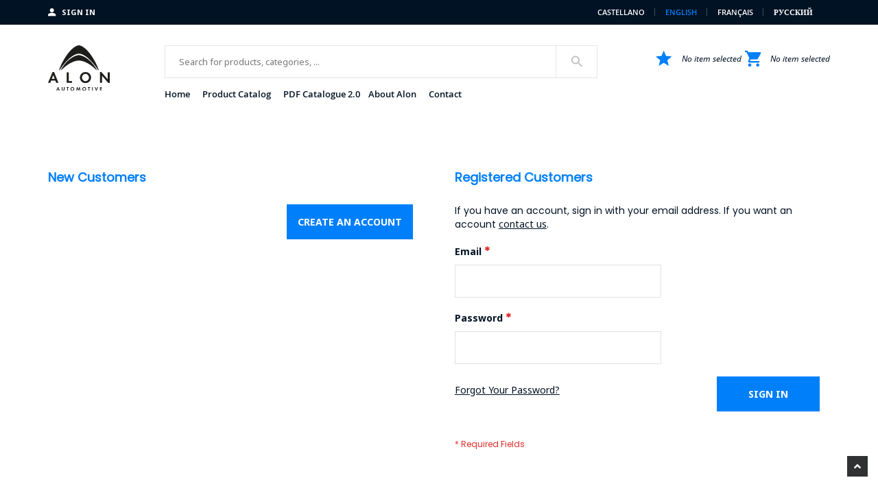

--- FILE ---
content_type: text/html; charset=UTF-8
request_url: https://www.alon-automotive.com/en/customer/account/login/referer/aHR0cHM6Ly93d3cuYWxvbi1hdXRvbW90aXZlLmNvbS9lcy93aXNobGlzdC8%2C/?___from_store=es
body_size: 14739
content:
<!doctype html>
<html lang="en">
    <head >
        <script>
    var require = {
        "baseUrl": "https://www.alon-automotive.com/static/version1652195500/frontend/Irontec/alon_automotive/en_GB"
    };
</script>
        <meta charset="utf-8"/>
<meta name="robots" content="INDEX,FOLLOW"/>
<meta name="viewport" content="width=device-width, initial-scale=1, maximum-scale=1.0, user-scalable=no"/>
<meta name="format-detection" content="telephone=no"/>
<title>Customer Login | Alon Automotive</title>
<link  rel="stylesheet" type="text/css"  media="all" href="https://www.alon-automotive.com/static/version1652195500/_cache/merged/eedeee34a71b919aa366caa391ed4c71.min.css" />
<link  rel="stylesheet" type="text/css"  media="screen and (min-width: 768px)" href="https://www.alon-automotive.com/static/version1652195500/frontend/Irontec/alon_automotive/en_GB/css/styles-l.min.css" />
<link  rel="stylesheet" type="text/css"  media="print" href="https://www.alon-automotive.com/static/version1652195500/frontend/Irontec/alon_automotive/en_GB/css/print.min.css" />
<link  rel="icon" type="image/x-icon" href="https://www.alon-automotive.com/static/version1652195500/frontend/Irontec/alon_automotive/en_GB/Magento_Theme/favicon.ico" />
<link  rel="shortcut icon" type="image/x-icon" href="https://www.alon-automotive.com/static/version1652195500/frontend/Irontec/alon_automotive/en_GB/Magento_Theme/favicon.ico" />
<script  type="text/javascript"  src="https://www.alon-automotive.com/static/version1652195500/_cache/merged/e7bff4a56d590514221d21a610994135.js"></script>
<link  rel="stylesheet" type="text/css" href="//fonts.googleapis.com/css?family=Poppins" />
<link  rel="stylesheet" type="text/css" href="https://fonts.googleapis.com/css?family=Noto+Sans:400,700" />
        
<script>
    
	window.algoliaConfig = {"instant":{"enabled":false,"selector":".columns","isAddToCartEnabled":false,"addToCartParams":{"action":"https:\/\/www.alon-automotive.com\/en\/checkout\/cart\/add\/uenc\/aHR0cHM6Ly93d3cuYWxvbi1hdXRvbW90aXZlLmNvbS9lbi9jdXN0b21lci9hY2NvdW50L2xvZ2luL3JlZmVyZXIvYUhSMGNITTZMeTkzZDNjdVlXeHZiaTFoZFhSdmJXOTBhWFpsTG1OdmJTOWxjeTkzYVhOb2JHbHpkQzglMkMvP19fX2Zyb21fc3RvcmU9ZXM%2C\/","formKey":"IMkKaGoJBgh35lQs"},"infiniteScrollEnabled":false,"urlTrackedParameters":["query","attribute:*","index","page"]},"autocomplete":{"enabled":true,"selector":".algolia-search-input","sections":[],"nbOfProductsSuggestions":"6","nbOfCategoriesSuggestions":"2","nbOfQueriesSuggestions":"3","isDebugEnabled":false},"extensionVersion":"1.8.2","applicationId":"54P3CH9XKD","indexName":"alonen","apiKey":"ODNjMzE5MWMzMDFjMTc5ZjE3MjFkNjhiNjI4ZGJlNzlmZTE1YTZhNmUyZmQxNmNmOGU3YzkwM2UyOWM3NmRhMHRhZ0ZpbHRlcnM9","facets":[{"attribute":"suitable_for_brand","type":"conjunctive","label":"Suitable For"}],"areCategoriesInFacets":false,"hitsPerPage":9,"sortingIndices":[{"attribute":"created_at","sort":"desc","sortLabel":"Newest first","name":"alonen_products_created_at_desc","label":"Newest first","ranking":["desc(created_at)","typo","geo","words","filters","proximity","attribute","exact","custom"]},{"attribute":"name","sort":"asc","sortLabel":"Name","name":"alonen_products_name_asc","label":"Name","ranking":["asc(name)","typo","geo","words","filters","proximity","attribute","exact","custom"]},{"attribute":"sku","sort":"asc","sortLabel":"Alon Reference","name":"alonen_products_sku_asc","label":"Alon Reference","ranking":["asc(sku)","typo","geo","words","filters","proximity","attribute","exact","custom"]}],"isSearchPage":false,"isCategoryPage":false,"removeBranding":false,"productId":null,"priceKey":".EUR.default","currencyCode":"EUR","currencySymbol":"\u20ac","priceFormat":{"pattern":"\u20ac%s","precision":2,"requiredPrecision":2,"decimalSymbol":".","groupSymbol":",","groupLength":3,"integerRequired":1},"maxValuesPerFacet":10,"autofocus":true,"request":{"query":"","refinementKey":"","refinementValue":"","categoryId":"","path":"","level":""},"showCatsNotIncludedInNavigation":false,"showSuggestionsOnNoResultsPage":"0","baseUrl":"https:\/\/www.alon-automotive.com\/en","popularQueries":[],"useAdaptiveImage":false,"urls":{"logo":"https:\/\/www.alon-automotive.com\/static\/version1652195500\/frontend\/Irontec\/alon_automotive\/en_GB\/Algolia_AlgoliaSearch\/images\/search-by-algolia.svg"},"ccAnalytics":{"ISSelector":".ais-hits--item a.result, .ais-infinite-hits--item a.result","conversionAnalyticsMode":null,"addToCartSelector":".action.primary.tocart","orderedProductIds":[]},"analytics":{"enabled":false,"delay":"3000","triggerOnUiInteraction":"1","pushInitialSearch":"0"},"now":1765497283,"translations":{"to":"to","or":"or","go":"Go","popularQueries":"You can try one of the popular search queries","seeAll":"See all products","allDepartments":"All departments","seeIn":"See products in","orIn":"or in","noProducts":"No products for query","noResults":"No results","refine":"Refine","selectedFilters":"Selected Filters","clearAll":"Clear all","previousPage":"Previous page","nextPage":"Next page","searchFor":"Search for products","relevance":"Relevance","categories":"Categories","products":"Products","searchBy":"Search by","searchForFacetValuesPlaceholder":"Search for other ...","showMore":"Show more products"}};
</script>

<!--[if lte IE 9]>
<script>
    document.addEventListener("DOMContentLoaded", function() {
        algoliaBundle.$(function () {
            window.algoliaConfig.autofocus = false;
        });
    });
</script>
<![endif]-->
    </head>
    <body data-container="body" data-mage-init='{"loaderAjax": {}, "loader": { "icon": "https://www.alon-automotive.com/static/version1652195500/frontend/Irontec/alon_automotive/en_GB/images/loader-2.gif"}}' class="customer-account-login page-layout-1column">
        
<link rel="stylesheet" type="text/css" media="all" href="https://www.alon-automotive.com/media/varmo/configed_css/design_en.css">
<link rel="stylesheet" type="text/css" media="all" href="https://www.alon-automotive.com/media/varmo/configed_css/settings_en.css">
<script type="text/javascript">
    require(['jquery'], function(){
        jQuery(function($){
            $("body").addClass("layout-1170");
            $("body").addClass("wide");
                        var breadcrumb_pos_top = 0;
            $(window).scroll(function(){
            if(!$("body").hasClass("cms-index-index")){
                var side_header_height = $(".page-header.type8").innerHeight();
                var window_height = $(window).height();
                if(side_header_height-window_height<$(window).scrollTop()){
                    if(!$(".page-header.type8").hasClass("fixed-bottom"))
                        $(".page-header.type8").addClass("fixed-bottom");
                }
                if(side_header_height-window_height>=$(window).scrollTop()){
                    if($(".page-header.type8").hasClass("fixed-bottom"))
                        $(".page-header.type8").removeClass("fixed-bottom");
                }
            }
            if($("body.side-header .page-wrapper > .breadcrumbs").length){
                if(!$("body.side-header .page-wrapper > .breadcrumbs").hasClass("fixed-position")){
                    breadcrumb_pos_top = $("body.side-header .page-wrapper > .breadcrumbs").offset().top;
                    if($("body.side-header .page-wrapper > .breadcrumbs").offset().top<$(window).scrollTop()){
                        $("body.side-header .page-wrapper > .breadcrumbs").addClass("fixed-position");
                    }
                }else{
                    if($(window).scrollTop()<=1){
                        $("body.side-header .page-wrapper > .breadcrumbs").removeClass("fixed-position");
                    }
                }
            }
        });
        
        var s_width = $(window).innerWidth();
        var s_height = $(window).innerHeight();
        var s_ratio = s_width/s_height;
        var v_width=320;
        var v_height=240;
        var v_ratio = v_width/v_height;
        $(".full-screen-slider div.item").css("position","relative");
        $(".full-screen-slider div.item").css("overflow","hidden");
        $(".full-screen-slider div.item").width(s_width);
        $(".full-screen-slider div.item").height(s_height);
        $(".full-screen-slider div.item > video").css("position","absolute");
        $(".full-screen-slider div.item > video").bind("loadedmetadata",function(){
            v_width = this.videoWidth;
            v_height = this.videoHeight;
            v_ratio = v_width/v_height;
            if(s_ratio>=v_ratio){
                $(this).width(s_width);
                $(this).height("");
                $(this).css("left","0px");
                $(this).css("top",(s_height-s_width/v_width*v_height)/2+"px");
            }else{
                $(this).width("");
                $(this).height(s_height);
                $(this).css("left",(s_width-s_height/v_height*v_width)/2+"px");
                $(this).css("top","0px");
            }
            $(this).get(0).play();
        });
        if($(".page-header").hasClass("type8")) {
            if(s_width >= 992){
                $(".navigation").addClass("side-megamenu");
            } else {
                $(".navigation").removeClass("side-megamenu");
            }
        }
        $(window).resize(function(){
            s_width = $(window).innerWidth();
            s_height = $(window).innerHeight();
            s_ratio = s_width/s_height;
            $(".full-screen-slider div.item").width(s_width);
            $(".full-screen-slider div.item").height(s_height);
            $(".full-screen-slider div.item > video").each(function(){
                if(s_ratio>=v_ratio){
                    $(this).width(s_width);
                    $(this).height("");
                    $(this).css("left","0px");
                    $(this).css("top",(s_height-s_width/v_width*v_height)/2+"px");
                }else{
                    $(this).width("");
                    $(this).height(s_height);
                    $(this).css("left",(s_width-s_height/v_height*v_width)/2+"px");
                    $(this).css("top","0px");
                }
            });
            if($(".page-header").hasClass("type8")) {
                if(s_width >= 992){
                    $(".navigation").addClass("side-megamenu");
                } else {
                    $(".navigation").removeClass("side-megamenu");
                }
            }
        });
        });
    });
</script>
<script type="text/javascript">
    window.alonLiteral = {"my_orders":"My Orders","my_orders_gifts":"Orders\/Gifts"};
</script>
<script>
    try {
        if (!window.localStorage || !window.sessionStorage) {
            throw new Error();
        }

        localStorage.setItem('storage_test', 1);
        localStorage.removeItem('storage_test');
    } catch(e) {
        (function () {
            var Storage = function (type) {
                var data;

                function createCookie(name, value, days) {
                    var date, expires;

                    if (days) {
                        date = new Date();
                        date.setTime(date.getTime()+(days * 24 * 60 * 60 * 1000));
                        expires = '; expires=' + date.toGMTString();
                    } else {
                        expires = '';
                    }
                    document.cookie = name + '=' + value+expires+'; path=/';
                }

                function readCookie(name) {
                    var nameEQ = name + '=',
                        ca = document.cookie.split(';'),
                        i = 0,
                        c;

                    for (i=0; i < ca.length; i++) {
                        c = ca[i];

                        while (c.charAt(0) === ' ') {
                            c = c.substring(1,c.length);
                        }

                        if (c.indexOf(nameEQ) === 0) {
                            return c.substring(nameEQ.length, c.length);
                        }
                    }

                    return null;
                }

                function setData(data) {
                    data = encodeURIComponent(JSON.stringify(data));
                    createCookie(type === 'session' ? getSessionName() : 'localStorage', data, 365);
                }

                function clearData() {
                    createCookie(type === 'session' ? getSessionName() : 'localStorage', '', 365);
                }

                function getData() {
                    var data = type === 'session' ? readCookie(getSessionName()) : readCookie('localStorage');

                    return data ? JSON.parse(decodeURIComponent(data)) : {};
                }

                function getSessionName() {
                    if (!window.name) {
                        window.name = new Date().getTime();
                    }

                    return 'sessionStorage' + window.name;
                }

                data = getData();

                return {
                    length: 0,
                    clear: function () {
                        data = {};
                        this.length = 0;
                        clearData();
                    },

                    getItem: function (key) {
                        return data[key] === undefined ? null : data[key];
                    },

                    key: function (i) {
                        var ctr = 0,
                            k;

                        for (k in data) {
                            if (ctr.toString() === i.toString()) {
                                return k;
                            } else {
                                ctr++
                            }
                        }

                        return null;
                    },

                    removeItem: function (key) {
                        delete data[key];
                        this.length--;
                        setData(data);
                    },

                    setItem: function (key, value) {
                        data[key] = value.toString();
                        this.length++;
                        setData(data);
                    }
                };
            };

            window.localStorage.__proto__ = window.localStorage = new Storage('local');
            window.sessionStorage.__proto__ = window.sessionStorage = new Storage('session');
        })();
    }
</script>
    <script>
        require.config({
            deps: [
                'jquery',
                'mage/translate',
                'jquery/jquery-storageapi'
            ],
            callback: function ($) {
                'use strict';

                var dependencies = [],
                    versionObj;

                $.initNamespaceStorage('mage-translation-storage');
                $.initNamespaceStorage('mage-translation-file-version');
                versionObj = $.localStorage.get('mage-translation-file-version');

                
                if (versionObj.version !== '0554e6defbc7e36c9779f7166053a12ad861eb40') {
                    dependencies.push(
                        'text!js-translation.json'
                    );

                }

                require.config({
                    deps: dependencies,
                    callback: function (string) {
                        if (typeof string === 'string') {
                            $.mage.translate.add(JSON.parse(string));
                            $.localStorage.set('mage-translation-storage', string);
                            $.localStorage.set(
                                'mage-translation-file-version',
                                {
                                    version: '0554e6defbc7e36c9779f7166053a12ad861eb40'
                                }
                            );
                        } else {
                            $.mage.translate.add($.localStorage.get('mage-translation-storage'));
                        }
                    }
                });
            }
        });
    </script>

<script type="text/x-magento-init">
    {
        "*": {
            "mage/cookies": {
                "expires": null,
                "path": "/",
                "domain": ".www.alon-automotive.com",
                "secure": false,
                "lifetime": "3600"
            }
        }
    }
</script>
    <noscript>
        <div class="message global noscript">
            <div class="content">
                <p>
                    <strong>JavaScript seems to be disabled in your browser.</strong>
                    <span>For the best experience on our site, be sure to turn on Javascript in your browser.</span>
                </p>
            </div>
        </div>
    </noscript>
<!-- BEGIN GOOGLE ANALYTICS CODE -->
<script type="text/x-magento-init">
{
    "*": {
        "js/google-analytics": {
            "isCookieRestrictionModeEnabled": 0,
            "currentWebsite": 1,
            "cookieName": "user_allowed_save_cookie",
            "ordersTrackingData": [],
            "pageTrackingData": {"optPageUrl":"","isAnonymizedIpActive":"0","accountId":"UA-77266220-1"}        }
    }
}
</script>
<!-- END GOOGLE ANALYTICS CODE -->
<div class="page-wrapper page"><header class="page-header normal-header type2">
    <div class="panel wrapper">
        <div class="panel header">
            <a class="action skip contentarea" href="#contentarea"><span>Skip to Content</span></a>
                        


<div class="switcher language switcher-language" data-ui-id="language-switcher" id="switcher-language" data-label-select="Your&#x20;Language" data-label-close="Close">
            <div class="view-es switcher-option " data-lang="es">
            <a href="https://www.alon-automotive.com/es/customer/account/login/referer/aHR0cHM6Ly93d3cuYWxvbi1hdXRvbW90aXZlLmNvbS9lcy93aXNobGlzdC8%2C/?___from_store=en">
                Castellano            </a>
        </div>
            <div class="view-en switcher-option active" data-lang="en">
            <a href="https://www.alon-automotive.com/en/customer/account/login/referer/aHR0cHM6Ly93d3cuYWxvbi1hdXRvbW90aXZlLmNvbS9lcy93aXNobGlzdC8%2C/?___from_store=en">
                English            </a>
        </div>
            <div class="view-fr switcher-option " data-lang="fr">
            <a href="https://www.alon-automotive.com/fr/customer/account/login/referer/aHR0cHM6Ly93d3cuYWxvbi1hdXRvbW90aXZlLmNvbS9lcy93aXNobGlzdC8%2C/?___from_store=en">
                Français            </a>
        </div>
            <div class="view-ru switcher-option " data-lang="ru">
            <a href="https://www.alon-automotive.com/ru/customer/account/login/referer/aHR0cHM6Ly93d3cuYWxvbi1hdXRvbW90aXZlLmNvbS9lcy93aXNobGlzdC8%2C/?___from_store=en">
                русский            </a>
        </div>
    </div>
            
<div class="user-links">
            <div class="user-link user"><a href="https://www.alon-automotive.com/en/customer/account/login/">Sign in</a></div>
    </div>
        </div>
    </div>
    <div class="header content">
        <span data-action="toggle-nav" class="action nav-toggle"><span>Toggle Nav</span></span>
    <a class="logo" href="https://www.alon-automotive.com/en/" title="">
        <img src="https://www.alon-automotive.com/static/version1652195500/frontend/Irontec/alon_automotive/en_GB/images/alon-automotive-logo-black.svg"
             alt=""
             width="190"             height="61"        />
    </a>
            <a class="logo mobile" href="https://www.alon-automotive.com/en/" title="">
        <img src="https://www.alon-automotive.com/static/version1652195500/frontend/Irontec/alon_automotive/en_GB/images/alon-automotive-logo-black-small.svg"
             alt=""
             width="85"             height="30"        />
    </a>
        <div class="header-content">
            <div>
                    <div class="block block-search algolia-search-block">
        <div class="block block-title"><strong>Search</strong></div>
        <div class="block block-content">
            <form class="search_mini_form"
                  action="https://www.alon-automotive.com/en/catalogsearch/result/"
                  method="get">
                <div class="algolia-searchbox">
                    <label for="search">Search:</label>

                    <input type="text"
                           name="q"
                           class="search input-text algolia-search-input"
                           autocomplete="off"
                           spellcheck="false"
                           autocorrect="off"
                           autocapitalize="off"
                           placeholder="Search for products, categories, ..." />

                    <span class="clear-cross clear-query-autocomplete"></span>
                    <span id="algolia-glass" class="magnifying-glass" width="24" height="24"></span>
                </div>
            </form>
        </div>
    </div>
                <div class="flex-group">
                    <div class="user"><a href="https://www.alon-automotive.com/en/customer/account/login/"><span class="zmdi zmdi-account"></span></a></div>
                    <div class="user-wishlist wide">
    <a class="show-wishlist" href="https://www.alon-automotive.com/en/wishlist/">
        <span class="counter qty"> <p class="no-product">No item selected</p> </span>
    </a>
</div>
                    
    <div data-block="minicart" class="minicart-wrapper vcdd">
        <a class="action showcart" href="https://www.alon-automotive.com/en/checkout/cart/"
           data-bind="scope: 'minicart_content'">
            <span class="text">My Cart</span>
            <span class="counter qty empty"
                  data-bind="css: { empty: !!getCartParam('summary_count') == false }, blockLoader: isLoading">
            <!-- ko if: getCartParam('summary_count') -->
                <span class="counter-number"><!-- ko text: getCartParam('summary_count') --><!-- /ko --></span>
                <!-- /ko -->
                <!-- ko ifnot: getCartParam('summary_count') -->
                <p class="no-product">No item selected</p>
                <!-- /ko -->
            <span class="counter-label">
            <!-- ko if: getCartParam('summary_count') -->
                <!-- ko text: getCartParam('summary_count') --><!-- /ko -->
                <!-- ko i18n: 'items' --><!-- /ko -->
                <!-- /ko -->
            </span>
        </span>
        </a>
                    <div class="block block-minicart empty"
                 data-role="dropdownDialog"
                 data-mage-init='{"dropdownDialog":{
                "appendTo":"[data-block=minicart]",
                "triggerTarget":".showcart",
                "timeout": "2000",
                "closeOnMouseLeave": false,
                "closeOnEscape": true,
                "triggerClass":"active",
                "parentClass":"active",
                "buttons":[]}}'>
                <div id="minicart-content-wrapper" data-bind="scope: 'minicart_content'">
                    <!-- ko template: getTemplate() --><!-- /ko -->
                </div>
                            </div>
                <script>
            window.checkout = {"shoppingCartUrl":"https:\/\/www.alon-automotive.com\/en\/checkout\/cart\/","checkoutUrl":"https:\/\/www.alon-automotive.com\/en\/checkout\/","updateItemQtyUrl":"https:\/\/www.alon-automotive.com\/en\/checkout\/sidebar\/updateItemQty\/","removeItemUrl":"https:\/\/www.alon-automotive.com\/en\/checkout\/sidebar\/removeItem\/","imageTemplate":"Magento_Catalog\/product\/image_with_borders","baseUrl":"https:\/\/www.alon-automotive.com\/en\/","minicartMaxItemsVisible":2,"websiteId":"1","maxItemsToDisplay":10,"customerLoginUrl":"https:\/\/www.alon-automotive.com\/en\/customer\/account\/login\/","isRedirectRequired":false,"autocomplete":"off","captcha":{"user_login":{"isCaseSensitive":false,"imageHeight":50,"imageSrc":"","refreshUrl":"https:\/\/www.alon-automotive.com\/en\/captcha\/refresh\/","isRequired":false},"guest_checkout":{"isCaseSensitive":false,"imageHeight":50,"imageSrc":"","refreshUrl":"https:\/\/www.alon-automotive.com\/en\/captcha\/refresh\/","isRequired":false}}};
        </script>
        <script type="text/x-magento-init">
    {
        "[data-block='minicart']": {
            "Magento_Ui/js/core/app": {"components":{"minicart_content":{"children":{"subtotal.container":{"children":{"subtotal":{"children":{"subtotal.totals":{"config":{"display_cart_subtotal_incl_tax":1,"display_cart_subtotal_excl_tax":0,"componentDisabled":true,"template":"Magento_Tax\/checkout\/minicart\/subtotal\/totals"},"children":{"subtotal.totals.msrp":{"component":"Magento_Msrp\/js\/view\/checkout\/minicart\/subtotal\/totals","config":{"displayArea":"minicart-subtotal-hidden","template":"Magento_Msrp\/checkout\/minicart\/subtotal\/totals"}}},"component":"Magento_Tax\/js\/view\/checkout\/minicart\/subtotal\/totals"},"pointtotals":{"component":"Irontec_Checkout\/js\/view\/checkout\/minicart\/subtotal\/point-subtotal","config":{"template":"Irontec_Checkout\/checkout\/minicart\/subtotal\/point-subtotal"}}},"component":"uiComponent","config":{"template":"Magento_Checkout\/minicart\/subtotal"}}},"component":"uiComponent","config":{"displayArea":"subtotalContainer"}},"item.renderer":{"component":"uiComponent","config":{"displayArea":"defaultRenderer","template":"Magento_Checkout\/minicart\/item\/default"},"children":{"item.image":{"component":"Magento_Catalog\/js\/view\/image","config":{"template":"Magento_Catalog\/product\/image","displayArea":"itemImage"}},"checkout.cart.item.price.sidebar":{"config":{"componentDisabled":true,"template":"Magento_Checkout\/minicart\/item\/price","displayArea":"priceSidebar"},"component":"uiComponent"},"checkout.cart.item.point.sidebar":{"component":"uiComponent","config":{"template":"Irontec_Checkout\/checkout\/minicart\/item\/point","displayArea":"priceSidebar"}}}},"extra_info":{"component":"uiComponent","config":{"displayArea":"extraInfo"}},"promotion":{"component":"uiComponent","config":{"displayArea":"promotion"}}},"config":{"itemRenderer":{"default":"defaultRenderer","simple":"defaultRenderer","virtual":"defaultRenderer"},"template":"Magento_Checkout\/minicart\/content"},"component":"Magento_Checkout\/js\/view\/minicart"}},"types":[]}        },
        "*": {
            "Magento_Ui/js/block-loader": "https://www.alon-automotive.com/static/version1652195500/frontend/Irontec/alon_automotive/en_GB/images/loader-1.gif"
        }
    }
    </script>
    </div>

                                    </div>
            </div>
                <div class="sections nav-sections">
                <div class="section-items nav-sections-items" data-mage-init='{"tabs":{"openedState":"active"}}'>

                                            <div class="section-item-title nav-sections-item-title" data-role="collapsible">
                    <a class="nav-sections-item-switch" data-toggle="switch" href="#store.menu">Menu</a>
                </div>
                <div class="section-item-content nav-sections-item-content" id="store.menu" data-role="content">
<nav class="navigation zozo-megamenu " role="navigation">
    <ul>
        
    <li class="ui-menu-item level0">
        <a href="https://www.alon-automotive.com/en/" class="level-top"><span>Home</span></a>
    </li>
  
<li class="ui-menu-item level0 fullwidth parent "><div class="open-children-toggle"></div><a href="https://www.alon-automotive.com/en/product-catalog" class="level-top"><span>Product Catalog</span></a><div class="level0 submenu"><div class="row"><ul class="subchildmenu col-sm-12 mega-columns columns4"><li class="ui-menu-item level1 "><a href="https://www.alon-automotive.com/en/product-catalog/bearings"><span>BEARINGS</span></a></li><li class="ui-menu-item level1 "><a href="https://www.alon-automotive.com/en/product-catalog/slack-adjusters"><span>SLACK ADJUSTERS</span></a></li><li class="ui-menu-item level1 "><a href="https://www.alon-automotive.com/en/product-catalog/valves"><span>VALVES</span></a></li><li class="ui-menu-item level1 "><a href="https://www.alon-automotive.com/en/product-catalog/fifth-wheel"><span>FIFTH WHEEL</span></a></li><li class="ui-menu-item level1 "><a href="https://www.alon-automotive.com/en/product-catalog/calipers"><span>CALIPERS</span></a></li><li class="ui-menu-item level1 "><a href="https://www.alon-automotive.com/en/product-catalog/calipers-kit"><span>CALIPERS KIT</span></a></li><li class="ui-menu-item level1 "><a href="https://www.alon-automotive.com/en/product-catalog/air-dryers"><span>AIR DRYERS</span></a></li><li class="ui-menu-item level1 "><a href="https://www.alon-automotive.com/en/product-catalog/brake-chambers"><span>BRAKE CHAMBERS</span></a></li><li class="ui-menu-item level1 "><a href="https://www.alon-automotive.com/en/product-catalog/king-pins"><span>KING PINS</span></a></li><li class="ui-menu-item level1 "><a href="https://www.alon-automotive.com/en/product-catalog/various"><span>VARIOUS</span></a></li><li class="ui-menu-item level1 "><a href="https://www.alon-automotive.com/en/product-catalog/airsprings"><span>AIR SPRINGS</span></a></li></ul></div></div></li>
<li class="ui-menu-item level0 fullwidth parent">
<div class="open-children-toggle"></div>
<a class="level-top" href="https://www.alon-automotive.com/media/homepage/extra/pdf/CATALOGO_ALON_AUTOMOTIVE.pdf"><span>PDF Catalogue 2.0&nbsp;&nbsp;&nbsp;</span></a>
<a class="level-top" href="/en/about-us"><span>About Alon</span></a></li>
<li class="ui-menu-item level0 fullwidth parent">
<div class="open-children-toggle"></div>
<a class="level-top" href="https://www.alon-automotive.com/en/contact"><span>Contact</span></a> </a></li>
    </ul>
</nav>
<script type="text/javascript">
//    require([
//        'jquery',
//        'zozomegamenu'
//    ], function () {
//        jQuery(document).ready(function () {
//        var topmenu = jQuery(".zozo-megamenu").zozoMegamenu();
//        });
//    });
require([ 'jquery', 'zozomegamenu'], function(){
   jQuery(document).ready(function () {
      jQuery(".zozo-megamenu").zozoMegamenu();
   });
});
</script>
<script type="text/javascript">
//    require([
//        'jquery',
//        'zozomegamenu'
//    ], function ($) {
//        var topmenu = $(".zozo-megamenu").zozoMegamenu();
//    });
</script>
</div>
                                            <div class="section-item-title nav-sections-item-title" data-role="collapsible">
                    <a class="nav-sections-item-switch" data-toggle="switch" href="#store.links">Account</a>
                </div>
                <div class="section-item-content nav-sections-item-content" id="store.links" data-role="content"><!-- Account links --></div>
                                            <div class="section-item-title nav-sections-item-title" data-role="collapsible">
                    <a class="nav-sections-item-switch" data-toggle="switch" href="#store.settings">Settings</a>
                </div>
                <div class="section-item-content nav-sections-item-content" id="store.settings" data-role="content">


<div class="switcher language switcher-language" data-ui-id="language-switcher" id="switcher-language-nav" data-label-select="Your&#x20;Language" data-label-close="Close">
            <div class="view-es switcher-option " data-lang="es">
            <a href="https://www.alon-automotive.com/es/customer/account/login/referer/aHR0cHM6Ly93d3cuYWxvbi1hdXRvbW90aXZlLmNvbS9lcy93aXNobGlzdC8%2C/?___from_store=en">
                Castellano            </a>
        </div>
            <div class="view-en switcher-option active" data-lang="en">
            <a href="https://www.alon-automotive.com/en/customer/account/login/referer/aHR0cHM6Ly93d3cuYWxvbi1hdXRvbW90aXZlLmNvbS9lcy93aXNobGlzdC8%2C/?___from_store=en">
                English            </a>
        </div>
            <div class="view-fr switcher-option " data-lang="fr">
            <a href="https://www.alon-automotive.com/fr/customer/account/login/referer/aHR0cHM6Ly93d3cuYWxvbi1hdXRvbW90aXZlLmNvbS9lcy93aXNobGlzdC8%2C/?___from_store=en">
                Français            </a>
        </div>
            <div class="view-ru switcher-option " data-lang="ru">
            <a href="https://www.alon-automotive.com/ru/customer/account/login/referer/aHR0cHM6Ly93d3cuYWxvbi1hdXRvbW90aXZlLmNvbS9lcy93aXNobGlzdC8%2C/?___from_store=en">
                русский            </a>
        </div>
    </div>
</div>
                            
        </div>
    </div>
        </div>
    </div>
    <div class="section-item-content mobile-search-item-content" id="mobile-search" data-role="content"><div class="mobile-search"><div class="block block-search algolia-search-block">
    <div class="block block-title"><strong>Search</strong></div>
    <div class="block block-content">
        <form id="search_mini_form" action="https://www.alon-automotive.com/en/catalogsearch/result/" method="get">
            <div id="algolia-searchbox">
                <label for="search">Search:</label>
                <input id="search" type="text" name="q" class="input-text algolia-search-input" autocomplete="off" spellcheck="false" autocorrect="off" autocapitalize="off" placeholder="Search for products, categories, ..." />
                <span class="clear-cross clear-query-autocomplete"></span>
                <span id="algolia-glass" class="magnifying-glass" width="24" height="24"></span>
            </div>
        </form>
    </div>
</div>

</div></div>
</header>
<div class="sticky-header" style="display:none;">
        <header class="page-header type5">
            <div class="header content">
                <!-- <span data-action="toggle-nav" class="action nav-toggle"><span>Toggle Nav</span></span>
    <a class="logo" href="https://www.alon-automotive.com/en/" title="">
        <img src="https://www.alon-automotive.com/static/version1652195500/frontend/Irontec/alon_automotive/en_GB/images/alon-automotive-logo-black.svg"
             alt=""
             width="190"             height="61"        />
    </a>
 -->
                <div class="logo-iso"><a href="https://www.alon-automotive.com/en/"><img src="https://www.alon-automotive.com/static/version1652195500/frontend/Irontec/alon_automotive/en_GB/images/alon-automotive-iso-white.svg" /></a></div>
                <div class="sticky-cart"></div>
                <div class="user-wishlist wide">
    <a class="show-wishlist" href="https://www.alon-automotive.com/en/wishlist/">
        <span class="counter qty"> <p class="no-product">No item selected</p> </span>
    </a>
</div>
                <div class="user">
    <a href="https://www.alon-automotive.com/en/customer/account/login/">
        <span class="zmdi zmdi-account"></span>
        <span class="counter qty"> </span>
    </a>
</div>                <div class="search-area">
                    <a href="javascript:void(0)" class="search-toggle-icon"><i class="varmo-icon-search"></i></a>
                        <div class="block block-search algolia-search-block">
        <div class="block block-title"><strong>Search</strong></div>
        <div class="block block-content">
            <form class="search_mini_form"
                  action="https://www.alon-automotive.com/en/catalogsearch/result/"
                  method="get">
                <div class="algolia-searchbox">
                    <label for="search">Search:</label>

                    <input type="text"
                           name="q"
                           class="search input-text algolia-search-input"
                           autocomplete="off"
                           spellcheck="false"
                           autocorrect="off"
                           autocapitalize="off"
                           placeholder="Search for products, categories, ..." />

                    <span class="clear-cross clear-query-autocomplete"></span>
                    <span id="algolia-glass" class="magnifying-glass" width="24" height="24"></span>
                </div>
            </form>
        </div>
    </div>
                </div>
                
<nav class="navigation stick-nav zozo-megamenu" role="navigation">
    <ul>
        
    <li class="ui-menu-item level0">
        <a href="https://www.alon-automotive.com/en/" class="level-top"><span>Home</span></a>
    </li>
  
<li class="ui-menu-item level0 fullwidth parent "><div class="open-children-toggle"></div><a href="https://www.alon-automotive.com/en/product-catalog" class="level-top"><span>Product Catalog</span></a><div class="level0 submenu"><div class="row"><ul class="subchildmenu col-sm-12 mega-columns columns4"><li class="ui-menu-item level1 "><a href="https://www.alon-automotive.com/en/product-catalog/bearings"><span>BEARINGS</span></a></li><li class="ui-menu-item level1 "><a href="https://www.alon-automotive.com/en/product-catalog/slack-adjusters"><span>SLACK ADJUSTERS</span></a></li><li class="ui-menu-item level1 "><a href="https://www.alon-automotive.com/en/product-catalog/valves"><span>VALVES</span></a></li><li class="ui-menu-item level1 "><a href="https://www.alon-automotive.com/en/product-catalog/fifth-wheel"><span>FIFTH WHEEL</span></a></li><li class="ui-menu-item level1 "><a href="https://www.alon-automotive.com/en/product-catalog/calipers"><span>CALIPERS</span></a></li><li class="ui-menu-item level1 "><a href="https://www.alon-automotive.com/en/product-catalog/calipers-kit"><span>CALIPERS KIT</span></a></li><li class="ui-menu-item level1 "><a href="https://www.alon-automotive.com/en/product-catalog/air-dryers"><span>AIR DRYERS</span></a></li><li class="ui-menu-item level1 "><a href="https://www.alon-automotive.com/en/product-catalog/brake-chambers"><span>BRAKE CHAMBERS</span></a></li><li class="ui-menu-item level1 "><a href="https://www.alon-automotive.com/en/product-catalog/king-pins"><span>KING PINS</span></a></li><li class="ui-menu-item level1 "><a href="https://www.alon-automotive.com/en/product-catalog/various"><span>VARIOUS</span></a></li><li class="ui-menu-item level1 "><a href="https://www.alon-automotive.com/en/product-catalog/airsprings"><span>AIR SPRINGS</span></a></li></ul></div></div></li>
<li class="ui-menu-item level0 fullwidth parent">
<div class="open-children-toggle"></div>
<a class="level-top" href="https://www.alon-automotive.com/media/homepage/extra/pdf/CATALOGO_ALON_AUTOMOTIVE.pdf"><span>PDF Catalogue 2.0&nbsp;&nbsp;&nbsp;</span></a>
<a class="level-top" href="/en/about-us"><span>About Alon</span></a></li>
<li class="ui-menu-item level0 fullwidth parent">
<div class="open-children-toggle"></div>
<a class="level-top" href="https://www.alon-automotive.com/en/contact"><span>Contact</span></a> </a></li>
    </ul>
</nav>
<script type="text/javascript">
// removed this as conflict duplicating template
//    require([
//        'jquery',
//        'zozomegamenu'
//    ], function ($) {
//        var stickynav = $(".zozo-megamenu").zozoMegamenu();
//    });
</script>
<style>
    @media only screen and (max-width: 767px){
        .stick-nav {
            display:none;
        }
    }
</style>
            </div>
        </header>
</div>

<script type="text/javascript">
require([ 'jquery', 'stickyhead'], function(){
    (function($){
        $(document).ready(function() {
            if($(window).width()>=768){
                sticky();
            }
        //stickyAft();
        /* -------------------------------	
                STICKY
        /* ----------------------------- */
        function sticky() {
            if ($('.sticky-header').length) {
                $(".sticky-header").sticky({
                    topSpacing:0
                });
                            $(".sticky-header").show();
            }
        }
        

        });
        var scrolled = false;
        $(window).scroll(function(){
            if($(window).width()>=768){
                if($('.normal-header').height()<$(window).scrollTop() && !scrolled){
                    scrolled = true;
                    $('.normal-header .minicart-wrapper').after('<div class="minicart-place hide"></div>');
                    var minicart = $('.normal-header .minicart-wrapper').detach();
                    $('.sticky-cart').append(minicart);
                }
                //console.log($(window).scrollTop());
                if($('.normal-header').height()>=$(window).scrollTop() && scrolled){
                    scrolled = false;   
                    var minicart = $('.sticky-cart .minicart-wrapper').detach();
                    $('.minicart-place').after(minicart);
                    $('.minicart-place').remove();
                    //$('.page-header .minicart-wrapper-moved').addClass("minicart-wrapper").removeClass("minicart-wrapper-moved").removeClass("hide");
                }
            }
        });
    })(jQuery);
 });
</script>
<main id="maincontent" class="page-main"><div id="algolia-autocomplete-container"></div><a id="contentarea" tabindex="-1"></a>
<div class="page-title-wrapper">
    <h1 class="page-title"
                >
        <span class="base" data-ui-id="page-title-wrapper" >Customer Login</span>    </h1>
    </div>
<div class="page messages"><div data-placeholder="messages"></div>
<div data-bind="scope: 'messages'">
    <!-- ko if: cookieMessages && cookieMessages.length > 0 -->
    <div role="alert" data-bind="foreach: { data: cookieMessages, as: 'message' }" class="messages">
        <div data-bind="attr: {
            class: 'message-' + message.type + ' ' + message.type + ' message',
            'data-ui-id': 'message-' + message.type
        }">
            <div data-bind="html: message.text"></div>
        </div>
    </div>
    <!-- /ko -->
    <!-- ko if: messages().messages && messages().messages.length > 0 -->
    <div role="alert" data-bind="foreach: { data: messages().messages, as: 'message' }" class="messages">
        <div data-bind="attr: {
            class: 'message-' + message.type + ' ' + message.type + ' message',
            'data-ui-id': 'message-' + message.type
        }">
            <div data-bind="html: message.text"></div>
        </div>
    </div>
    <!-- /ko -->
</div>
<script type="text/x-magento-init">
    {
        "*": {
            "Magento_Ui/js/core/app": {
                "components": {
                        "messages": {
                            "component": "Magento_Theme/js/view/messages"
                        }
                    }
                }
            }
    }
</script>
</div><div class="columns"><div class="column main"><input name="form_key" type="hidden" value="IMkKaGoJBgh35lQs" /><div id="authenticationPopup" data-bind="scope:'authenticationPopup'" style="display: none;">
    <script>
        window.authenticationPopup = {"autocomplete":"off","customerRegisterUrl":"https:\/\/www.alon-automotive.com\/en\/customer\/account\/create\/","customerForgotPasswordUrl":"https:\/\/www.alon-automotive.com\/en\/customer\/account\/forgotpassword\/","baseUrl":"https:\/\/www.alon-automotive.com\/en\/"};
    </script>
    <!-- ko template: getTemplate() --><!-- /ko -->
    <script type="text/x-magento-init">
        {
            "#authenticationPopup": {
                "Magento_Ui/js/core/app": {"components":{"authenticationPopup":{"component":"Magento_Customer\/js\/view\/authentication-popup","children":{"messages":{"component":"Magento_Ui\/js\/view\/messages","displayArea":"messages"},"captcha":{"component":"Magento_Captcha\/js\/view\/checkout\/loginCaptcha","displayArea":"additional-login-form-fields","formId":"user_login","configSource":"checkout"}}}}}            },
            "*": {
                "Magento_Ui/js/block-loader": "https\u003A\u002F\u002Fwww.alon\u002Dautomotive.com\u002Fstatic\u002Fversion1652195500\u002Ffrontend\u002FIrontec\u002Falon_automotive\u002Fen_GB\u002Fimages\u002Floader\u002D1.gif"
            }
        }
    </script>
</div>
<script type="text/x-magento-init">
{"*":{"Magento_Customer\/js\/section-config":{"sections":{"stores\/store\/switch":"*","directory\/currency\/switch":"*","*":["messages"],"customer\/account\/logout":["recently_viewed_product","recently_compared_product"],"customer\/account\/loginpost":"*","customer\/account\/createpost":"*","customer\/account\/editpost":"*","customer\/ajax\/login":["checkout-data","cart"],"catalog\/product_compare\/add":["compare-products"],"catalog\/product_compare\/remove":["compare-products"],"catalog\/product_compare\/clear":["compare-products"],"sales\/guest\/reorder":["cart"],"sales\/order\/reorder":["cart"],"checkout\/cart\/add":["cart"],"checkout\/cart\/delete":["cart"],"checkout\/cart\/updatepost":["cart"],"checkout\/cart\/updateitemoptions":["cart"],"checkout\/cart\/couponpost":["cart"],"checkout\/cart\/estimatepost":["cart"],"checkout\/cart\/estimateupdatepost":["cart"],"checkout\/onepage\/saveorder":["cart","checkout-data","last-ordered-items","checkout-fields"],"checkout\/sidebar\/removeitem":["cart"],"checkout\/sidebar\/updateitemqty":["cart"],"rest\/*\/v1\/carts\/*\/payment-information":["cart","checkout-data","last-ordered-items","instant-purchase"],"rest\/*\/v1\/guest-carts\/*\/payment-information":["cart","checkout-data"],"rest\/*\/v1\/guest-carts\/*\/selected-payment-method":["cart","checkout-data"],"rest\/*\/v1\/carts\/*\/selected-payment-method":["cart","checkout-data","instant-purchase"],"customer\/address\/*":["instant-purchase"],"customer\/account\/*":["instant-purchase"],"vault\/cards\/deleteaction":["instant-purchase"],"multishipping\/checkout\/overviewpost":["cart"],"paypal\/express\/placeorder":["cart","checkout-data"],"paypal\/payflowexpress\/placeorder":["cart","checkout-data"],"review\/product\/post":["review"],"authorizenet\/directpost_payment\/place":["cart","checkout-data"],"wishlist\/index\/add":["wishlist"],"wishlist\/index\/remove":["wishlist"],"wishlist\/index\/updateitemoptions":["wishlist"],"wishlist\/index\/update":["wishlist"],"wishlist\/index\/cart":["wishlist","cart"],"wishlist\/index\/fromcart":["wishlist","cart"],"wishlist\/index\/allcart":["wishlist","cart"],"wishlist\/shared\/allcart":["wishlist","cart"],"wishlist\/shared\/cart":["cart"],"braintree\/paypal\/placeorder":["cart","checkout-data"],"rest\/*\/v1\/guest-carts\/*\/collection-point\/select":["collection-point-result"],"rest\/*\/v1\/carts\/mine\/collection-point\/select":["collection-point-result"]},"clientSideSections":["checkout-data","cart-data"],"baseUrls":["https:\/\/www.alon-automotive.com\/en\/","http:\/\/www.alon-automotive.com\/en\/"]}}}</script>
<script type="text/x-magento-init">
{"*":{"Magento_Customer\/js\/customer-data":{"sectionLoadUrl":"https:\/\/www.alon-automotive.com\/en\/customer\/section\/load\/","expirableSectionLifetime":60,"expirableSectionNames":["cart"],"cookieLifeTime":"3600","updateSessionUrl":"https:\/\/www.alon-automotive.com\/en\/customer\/account\/updateSession\/"}}}</script>
<script type="text/x-magento-init">
{"*":{"Magento_Customer\/js\/invalidation-processor":{"invalidationRules":{"website-rule":{"Magento_Customer\/js\/invalidation-rules\/website-rule":{"scopeConfig":{"websiteId":1}}}}}}}</script>
<script type="text/x-magento-init">
    {
        "body": {
            "pageCache": {"url":"https:\/\/www.alon-automotive.com\/en\/page_cache\/block\/render\/referer\/aHR0cHM6Ly93d3cuYWxvbi1hdXRvbW90aXZlLmNvbS9lcy93aXNobGlzdC8%2C\/?___from_store=es","handles":["default","customer_account_login","algolia_search_handle","algolia_search_handle_with_topsearch"],"originalRequest":{"route":"customer","controller":"account","action":"login","uri":"\/en\/customer\/account\/login\/referer\/aHR0cHM6Ly93d3cuYWxvbi1hdXRvbW90aXZlLmNvbS9lcy93aXNobGlzdC8%2C\/?___from_store=es"},"versionCookieName":"private_content_version"}        }
    }
</script>
<div class="login-container">    <div class="block block-new-customer">
        <div class="block-title">
            <strong id="block-new-customer-heading" role="heading" aria-level="2">New Customers</strong>
        </div>
        <div class="block-content" aria-labelledby="block-new-customer-heading">
            <ul style="list-style: none; padding-left: 10px;">
                <li></li>
                <li></li>
            </ul>
            
            
            <div class="actions-toolbar">
                <div class="primary" style="float: right;">
                    <a href="https://www.alon-automotive.com/en/customer/account/create/" class="action create primary"><span>Create an Account</span></a>
                </div>
            </div>
        </div>
    </div>
<div class="block block-customer-login">
    <div class="block-title">
        <strong id="block-customer-login-heading" role="heading" aria-level="2">Registered Customers</strong>
    </div>
    <div class="block-content" aria-labelledby="block-customer-login-heading">
        <form class="form form-login"
              action="https://www.alon-automotive.com/en/customer/account/loginPost/referer/aHR0cHM6Ly93d3cuYWxvbi1hdXRvbW90aXZlLmNvbS9lcy93aXNobGlzdC8%2C/"
              method="post"
              id="login-form"
              data-mage-init='{"validation":{}}'>
            <input name="form_key" type="hidden" value="IMkKaGoJBgh35lQs" />            <fieldset class="fieldset login" data-hasrequired="&#x2A;&#x20;Required&#x20;Fields">
                <div class="field note">If you have an account, sign in with your email address. If you want an account <a href="https://www.alon-automotive.com/en/contact/">contact us</a>.</div>
                <div class="field email required">
                    <label class="label" for="email"><span>Email</span></label>
                    <div class="control">
                        <input name="login[username]" value=""  autocomplete="off" id="email" type="email" class="input-text" title="Email" data-validate="{required:true, 'validate-email':true}">
                    </div>
                </div>
                <div class="field password required">
                    <label for="pass" class="label"><span>Password</span></label>
                    <div class="control">
                        <input name="login[password]" type="password"  autocomplete="off" class="input-text" id="pass" title="Password" data-validate="{required:true}">
                    </div>
                </div>
                                <div class="actions-toolbar">
                    <div class="secondary"><a class="action remind" href="https://www.alon-automotive.com/en/customer/account/forgotpassword/"><span>Forgot Your Password?</span></a></div>
                    <div class="primary" style="float: right;"><button type="submit" class="action login primary" name="send" id="send2"><span>Sign In</span></button></div>
                </div>
            </fieldset>
        </form>
    </div>
</div>
</div><script type="text/x-magento-init">
    {
        "body": {
            "requireCookie": {"noCookieUrl":"https:\/\/www.alon-automotive.com\/en\/cookie\/index\/noCookies\/","triggers":[".action.login"]}        }
    }
</script>
</div></div></main><footer class="page-footer"><div class="footer">
    <div class="footer-middle footer footer-dark">
        <div class="container">
            <div class="row">
            <div class="col-sm-3"><div class="block">
	<div class="block link-set-block">
		<div class="block-content">
			<ul class="link-set">
				<li><a href="https://www.alon-automotive.com/en/">Home</a></li> 
				<li><a href="/en/product-catalog">Product catalog</a></li>
				<li><a href="https://www.alon-automotive.com/en/sobre-nosotros/">About Alon</a></li>
				<li><a href="https://www.alon-automotive.com/en/contact">Contact</a></li>
			</ul>
		</div>
	</div>
</div></div><div class="col-sm-3"><div class="block">
	<div class="block link-set-block">
		<div class="block-content">
			<ul class="link-set">
				<li><a href="https://www.alon-automotive.com/en/customer/account/">My Account</a></li>
				<li><a href="https://www.alon-automotive.com/en/wishlist/">Wish List</a></li>
				<li><a href="https://www.alon-automotive.com/en/alon-automotive/invoice/">Invoices</a></li>
				<li><a href="https://www.alon-automotive.com/en/sales/order/history/">My Orders</a></li>
			</ul>
		</div>
	</div>
</div></div><div class="col-sm-3"><!-- -->
 <link rel="stylesheet" href="https://use.fontawesome.com/releases/v5.8.2/css/all.css">
<!-- -->
<div class="block">
	<div class="block link-set-block">
		<div class="block-content">
			<p>We speak?</p>
			<ul class="link-set social">
<!-- <li><a href="https://api.whatsapp.com/send?phone=34618675073&text=Hello"  title="WhatsApp alon automotive"><img src="https://www.alon-automotive.com/media/homepage/extra/img/social/whatsapp3c.png" alt ="whatsapp" width="25" height="25"></a></li> -->
                                <li><a href="https://api.whatsapp.com/send?phone=34621194431&text=Hello" title="WhatsApp alon automotive"><span class="fab fa-whatsapp" style="font-size:25px"></span></a></li>
				<li><a href="https://www.instagram.com/alonautomotivesl/" title="instagram alon automotive"><span class="clm-icon-instagram"></span></a></li> 
                                 <li><a href="https://www.facebook.com/alonautomotivesl/" title="facebook alon automotive"><span class="fab fa-facebook-square" style="font-size:25px"></span></a></li>
				<!-- <li><a href="https://vk.com/alonautomotive" title="vk alon automotive"><span class="clm-icon-vk"></span></a></li>-->
				<!-- <li><a href="https://www.slideshare.net/alonautomotive/" title="slideshare alon automotive"><span class="clm-icon-slideshare"></span></a></li> -->
                                <!--<li><a href="https://www.facebook.com/pg/Alon-Automotive-SL-107052994348019/" title="facebook alon automotive"><span class="clm-icon-facebook"></span></a></li>-->
				<li><a href="https://www.linkedin.com/company/15208102/" title="linkedin alon automotive"><span class="clm-icon-linkedin"></span></a></li>
				<li><a href="https://www.twitter.com/alon_automotive/" title="twitter alon automotive"><span class="clm-icon-twitter"></span></a></li>
			</ul>
<br><a href="https://www.alon-automotive.com/media/homepage/extra/pdf/ISO_9001_2015_MULTI_ALON_AUTOMOTIVE.pdf" target="_black"><img src="https://www.alon-automotive.com/media/homepage/ISO_9001-2015_ALON_AUTOMOTIVE_mini.png" alt="ISO 9001-2015 ALON AUTOMOTIVE"></a></a></br>
		</div>
	</div>
</div></div><div class="col-sm-3"><div class="block">
     <div class="block-content">
        	<ul class="contact-content contact-content-style-2">
            		<li><strong>Alon Automotive SL</strong></li>
            		<li>Polígono Industrial Arretxe Ugalde, Lekunberri nº6 20305 Irun - Guipuzcoa - Spain <br/> <a href="tel:+34943942630"><span>+34 943 942 630</span></a></li>
            		<li>GD (43.328999, -1.809320)</li>
            		<li class="mail-block"> <a href="mailto:alon@alon-automotive.com"><span>alon@alon-automotive.com</span></a></li>
        	</ul>
	</div>
</div></div>            </div>
        </div>
    </div>
    <div class="footer-bottom copyright copyright-dark">
        <div class="container">
            <div class="row">
                <div class="col-sm-12 text-center">
  <p> <a href="https://www.alon-automotive.com/en/privacy-and-cookie-policy/">Privacy policy</a> <a href="https://www.alon-automotive.com/en/legal-advice/">Legal advice</a> ©2025 Alon Automotive</p>
</div>            </div>
        </div>
    </div>
</div>
<a href="#" id="totop" style="display: block;"><i class="fa fa-angle-up"></i></a>
<script type="text/javascript">
        require(['jquery'], function(){   
        // input focus
        jQuery( "input" ).focus(function() {
		jQuery( this ).next( "span.input-group-btn" ).addClass( "form-focus" );
	});
	jQuery( "input" ).focusout(function() {
		jQuery( this ).next( "span.input-group-btn" ).removeClass( "form-focus" );
	});
        // to top 
         var windowScroll_t;
        jQuery(window).scroll(function(){
            clearTimeout(windowScroll_t);
            windowScroll_t = setTimeout(function(){
                if(jQuery(this).scrollTop() > 100){
                    jQuery('#totop').fadeIn();
                }else{
                    jQuery('#totop').fadeOut();
                }
            }, 500);
        });
        jQuery('#totop').click(function(){
            jQuery('html, body').animate({scrollTop: 0}, 600);
            return false;
        });
         });
         require(['jquery'], function(){    
    jQuery(function($){
    $(".search-toggle-icon").click(function(e){
        if($(this).parent().children(".block-search").hasClass("show")) {
            $(this).parent().children(".block-search").removeClass("show");
        } else {
            $(this).parent().children(".block-search").addClass("show");
        }
        e.stopPropagation();
    });
    $(".search-toggle-icon").parent().click(function(e){
        e.stopPropagation();
    });
    $("html,body").click(function(){
        $(".search-toggle-icon").parent().children(".block-search").removeClass("show");
    });
    
    /********************* Qty Holder **************************/
    $(".qty-inc").unbind('click').click(function(){
        if($(this).parent().parent().children(".control").children("input.input-text.qty").is(':enabled')){
            $(this).parent().parent().children(".control").children("input.input-text.qty").val((+$(this).parent().parent().children(".control").children("input.input-text.qty").val() + 1) || 0);
            $(this).parent().parent().children(".control").children("input.input-text.qty").trigger('change');
            $(this).focus();
        }
    });
    $(".qty-dec").unbind('click').click(function(){
        if($(this).parent().parent().children(".control").children("input.input-text.qty").is(':enabled')){
            $(this).parent().parent().children(".control").children("input.input-text.qty").val(($(this).parent().parent().children(".control").children("input.input-text.qty").val() - 1 > 0) ? ($(this).parent().parent().children(".control").children("input.input-text.qty").val() - 1) : 0);
            $(this).parent().parent().children(".control").children("input.input-text.qty").trigger('change');
            $(this).focus();
        }
    });
    });
});
</script></footer><script type="text/x-magento-init">
        {
            "*": {
                "Magento_Ui/js/core/app": {
                    "components": {
                        "storage-manager": {
                            "component": "Magento_Catalog/js/storage-manager",
                            "appendTo": "",
                            "storagesConfiguration" :
                                         {"recently_viewed_product":{"requestConfig":{"syncUrl":"https:\/\/www.alon-automotive.com\/en\/catalog\/product\/frontend_action_synchronize\/"},"lifetime":"1000","allowToSendRequest":null},"recently_compared_product":{"requestConfig":{"syncUrl":"https:\/\/www.alon-automotive.com\/en\/catalog\/product\/frontend_action_synchronize\/"},"lifetime":"1000","allowToSendRequest":null},"product_data_storage":{"updateRequestConfig":{"url":"https:\/\/www.alon-automotive.com\/en\/rest\/es\/V1\/products-render-info"},"allowToSendRequest":null}}                        }
                    }
                }
            }
        }
</script>


<!-- Product hit template -->
<script type="text/template" id="autocomplete_products_template">
    <a class="algoliasearch-autocomplete-hit" href="{{url}}">
        {{#thumbnail_url}}
        <div class="thumb"><img src="{{thumbnail_url}}" /></div>
        {{/thumbnail_url}}

        <div class="info">
            {{{_highlightResult.name.value}}}

            <div class="algoliasearch-autocomplete-category">
                {{#categories_without_path}}
                in {{{categories_without_path}}}
                {{/categories_without_path}}

                {{#_highlightResult.color}}
                {{#_highlightResult.color.value}}
                <span>
                   {{#categories_without_path}} | {{/categories_without_path}} Color:  {{{_highlightResult.color.value}}}
                </span>
                {{/_highlightResult.color.value}}
                {{/_highlightResult.color}}
            </div>

            <div class="algoliasearch-autocomplete-alon-reference">
                Alon reference {{{_highlightResult.sku.value}}}
            </div>
        </div>
    </a>
</script><!-- Category hit template -->
<script type="text/template" id="autocomplete_categories_template">
    <a class="algoliasearch-autocomplete-hit" href="{{url}}">
        {{#image_url}}
        <div class="thumb">
            <img src="{{image_url}}" />
        </div>
        {{/image_url}}

        {{#image_url}}
        <div class="info">
            {{/image_url}}
            {{^image_url}}
            <div class="info-without-thumb">
                {{#_highlightResult.path}}
                {{{_highlightResult.path.value}}}
                {{/_highlightResult.path}}
                {{^_highlightResult.path}}
                {{{path}}}
                {{/_highlightResult.path}}

                {{#product_count}}
                <small>({{product_count}})</small>
                {{/product_count}}

            </div>
            <div class="algolia-clearfix"></div>
            {{/image_url}}
        </div>
    </a>
</script><!-- Page hit template -->
<script type="text/template" id="autocomplete_pages_template">
    <a class="algoliasearch-autocomplete-hit" href="{{url}}">
        <div class="info-without-thumb">
            {{{_highlightResult.name.value}}}
            {{#content}}
            <div class="details">
                {{{content}}}
            </div>
            {{/content}}
        </div>
        <div class="algolia-clearfix"></div>
    </a>
</script><!-- Extra attribute hit template -->
<script type="text/template" id="autocomplete_extra_template">
    <a class="algoliasearch-autocomplete-hit" href="{{url}}">
        <div class="info-without-thumb">
            {{{_highlightResult.value.value}}}
        </div>
        <div class="algolia-clearfix"></div>
    </a>
</script><!-- Suggestion hit template -->
<script type="text/template" id="autocomplete_suggestions_template">
    <a class="algoliasearch-autocomplete-hit" href="{{url}}">
        <svg xmlns="http://www.w3.org/2000/svg" class="algolia-glass-suggestion magnifying-glass" width="24" height="24" viewBox="0 0 128 128" >
            <g transform="scale(2.5)">
                <path stroke-width="3" d="M19.5 19.582l9.438 9.438"></path>
                <circle cx="12" cy="12" r="10.5" fill="none" stroke-width="3" stroke="black"></circle>
                <path d="M23.646 20.354l-3.293 3.293c-.195.195-.195.512 0 .707l7.293 7.293c.195.195.512.195.707 0l3.293-3.293c.195-.195.195-.512 0-.707l-7.293-7.293c-.195-.195-.512-.195-.707 0z" ></path>
            </g>
        </svg>
        <div class="info-without-thumb">
            {{{_highlightResult.query.value}}}

            {{#category}}
            <span class="text-muted">in</span> <span class="category-tag">{{category}}</span>
            {{/category}}
        </div>
        <div class="algolia-clearfix"></div>
    </a>
</script>
<script type="text/template" id="menu-template">
    <div class="autocomplete-wrapper">
        <div class="col9">
            <div class="aa-dataset-products"></div>
        </div>
        <div class="col3">
            <div class="other-sections">
                <div class="aa-dataset-suggestions"></div>
                                    <div class="aa-dataset-0"></div>
                                    <div class="aa-dataset-1"></div>
                                    <div class="aa-dataset-2"></div>
                                    <div class="aa-dataset-3"></div>
                                    <div class="aa-dataset-4"></div>
                                    <div class="aa-dataset-5"></div>
                                    <div class="aa-dataset-6"></div>
                                    <div class="aa-dataset-7"></div>
                                    <div class="aa-dataset-8"></div>
                                    <div class="aa-dataset-9"></div>
                            </div>
        </div>
    </div>
</script>
<!-- Wrapping template -->
<script type="text/template" id="instant_wrapper_template">
    {{#findAutocomplete}}
        <div id="algolia-autocomplete-container"></div>
    {{/findAutocomplete}}

    <div id="algolia_instant_selector"
         class=" with-facets">
        <div class="row">
            <div class="col-md-3" id="algolia-left-container">
                <div id="refine-toggle" class="visible-xs visible-sm">
                    + Refine                </div>
                <div class="hidden-xs hidden-sm" id="instant-search-facets-container">
                    <div id="current-refinements"></div>
                </div>
            </div>

            <div class="col-md-9" id="algolia-right-container">
                <div class="row">
                    <div class="col-md-12">
                        <div>
                            {{#second_bar}}
                            <div id="instant-search-bar-container">
                                <div id="instant-search-box">
                                    <div class="instant-search-bar-label">
                                        <span>Current search</span>
                                    </div>
                                    <div class="instant-search-bar-wrapper">
                                        <label for="instant-search-bar">
                                            Search :                                        </label>

                                        <input placeholder="Search for products"
                                               id="instant-search-bar"
                                               type="text"
                                               autocomplete="off"
                                               spellcheck="false"
                                               autocorrect="off"
                                               autocapitalize="off" />
                                    </div>
                                </div>
                            </div>
                            {{/second_bar}}
                        </div>
                    </div>
                </div>

                <div class="row">
                    <div>
                        <div class="hits">
                            <div class="infos">
                                <div class="pull-left" id="algolia-stats"></div>
                                <div class="pull-right">
                                    <div class="sort-by-label pull-left">
                                        SORT BY                                    </div>
                                    <div class="pull-left" id="algolia-sorts"></div>
                                </div>
                                <div class="algolia-clearfix"></div>
                            </div>
                            <div id="instant-search-results-container"></div>
                        </div>
                    </div>
                    <div class="algolia-clearfix"></div>
                </div>

                <div class="text-center">
                    <div id="instant-search-pagination-container"></div>
                </div>
            </div>
        </div>
    </div>
</script>
<script type="text/template" id="instant-hit-template">
    <div class="col-md-4 col-sm-6">
        <div class="result-wrapper">
            <a href="{{url}}" class="result" data-objectid="{{objectID}}" data-position="{{__position}}">
                <div class="result-content">
                    <div class="result-thumbnail">
                        {{#image_url}}<img src="{{{ image_url }}}" />{{/image_url}}
                        {{^image_url}}<span class="no-image"></span>{{/image_url}}
                    </div>
                    <div class="result-sub-content">
                        <h3 class="result-title text-ellipsis">
                            {{{ _highlightResult.name.value }}}
                        </h3>
                        <div class="ratings">
                            <div class="result-sub-content">
                                <div class="product-reviews-summary short">
                                    <div class="rating-summary">
                                        <span class="label"><span>Rating:</span></span>
                                        <div class="rating-result" title="{{rating_summary}}%">
                                            <span style="width:{{rating_summary}}%">
                                                <span>{{rating_summary}}%</span>
                                            </span>
                                        </div>
                                    </div>
                                </div>

                                <div class="price">
                                    <div class="price-wrapper">
                                        <div>
                                            <span class="after_special
                                                    {{#price.EUR.default_original_formated}}
                                                        promotion
                                                    {{/price.EUR.default_original_formated}}">
                                                {{price.EUR.default_formated}}
                                            </span>
                                            {{#price.EUR.default_original_formated}}
                                                <span class="before_special">
                                                    {{price.EUR.default_original_formated}}
                                                </span>
                                            {{/price.EUR.default_original_formated}}
                                            {{#price.EUR.default_tier_formated}}
                                                <span class="tier_price">
                                                    As low as                                                    <span class="tier_value">{{price.EUR.default_tier_formated}}</span>
                                                </span>
                                            {{/price.EUR.default_tier_formated}}
                                        </div>
                                    </div>
                                </div>
                            </div>
                        </div>
                        <div class="result-description text-ellipsis">{{{ _highlightResult.description.value }}}</div>

                        {{#isAddToCartEnabled}}
                        {{#in_stock}}
                        <form data-role="tocart-form" action="{{ addToCart.action }}" method="post">
                            <input type="hidden" name="product" value="{{objectID}}">
                            <input type="hidden" name="uenc" value="{{ addToCart.uenc }}">
                            <input name="form_key" type="hidden" value="{{ addToCart.formKey }}">
                            <button type="submit" title="Add to Cart" class="action tocart primary" data-objectid="{{objectID}}" data-position="{{__position}}">
                                <span>Add to Cart</span>
                            </button>
                        </form>
                        {{/in_stock}}
                        {{/isAddToCartEnabled}}
                    </div>
                </div>
                <div class="algolia-clearfix"></div>
            </a>
        </div>
    </div>
</script><script type="text/template" id="instant-stats-template">
    {{#hasOneResult}}<strong>1</strong> result found{{/hasOneResult}}

    {{#hasManyResults}}
        {{^hasNoResults}}{{first}}-{{last}} out of{{/hasNoResults}}
        <strong>
            {{#helpers.formatNumber}}{{nbHits}}{{/helpers.formatNumber}}
            results found        </strong>
    {{/hasManyResults}}

    in {{seconds}} seconds</script><script type="text/template" id="facet-template">
    <div class="sub_facet {{#isRefined}}checked{{/isRefined}}">
        <input class="facet_value" {{#isRefined}}checked{{/isRefined}} type="checkbox">
        {{value}}
        <span class="count">{{count}}</span>
    </div>
</script><script type="text/template" id="current-refinements-template">
    <div class="cross-wrapper">
        <span class="clear-cross clear-refinement"></span>
    </div>
    <div class="current-refinement-wrapper">
        {{#label}}
        <span class="current-refinement-label">{{label}}{{^operator}}:{{/operator}}</span>
        {{/label}}
        {{#operator}}
        {{{displayOperator}}}
        {{/operator}}
        {{#exclude}}-{{/exclude}}
        <span class="current-refinement-name">{{name}}</span>
    </div>
</script></div>    </body>
</html>


--- FILE ---
content_type: text/css
request_url: https://www.alon-automotive.com/static/version1652195500/_cache/merged/eedeee34a71b919aa366caa391ed4c71.min.css
body_size: 127110
content:
.ui-datepicker{display:none;z-index:999999 !important}.ui-datepicker .ui-datepicker-header{position:relative;padding:.2em 0}.ui-datepicker .ui-datepicker-prev,.ui-datepicker .ui-datepicker-next{position:absolute;top:2px;width:1.8em;height:1.8em;cursor:pointer}.ui-datepicker .ui-datepicker-next-hover span,.ui-datepicker .ui-datepicker-prev-hover span{border-color:transparent #ff8400 transparent transparent}.ui-datepicker .ui-datepicker-prev{left:2px}.ui-datepicker .ui-datepicker-next{right:2px}.ui-datepicker .ui-datepicker-prev span,.ui-datepicker .ui-datepicker-next span{display:block;position:absolute;left:50%;margin-left:-8px;top:50%;margin-top:-5px;font-size:0px;width:0;height:0;border:solid;border-width:5px 8px 5px 0;border-color:transparent #ff9635 transparent transparent}.ui-datepicker .ui-datepicker-next span{margin-left:0;top:50%;margin-top:-5px;border-width:5px 0 5px 8px;border-color:transparent transparent transparent #ff9635}.ui-datepicker .ui-datepicker-title{margin:0 2.3em;line-height:1.8em;text-align:center}.ui-datepicker .ui-datepicker-title select{font-size:1em;margin:1px 0}.ui-datepicker select.ui-datepicker-month-year{width:100%}.ui-datepicker table{width:100%;font-size:.9em}.ui-datepicker td span,.ui-datepicker td a{display:block;padding:4px;text-align:right;text-decoration:none;color:#000}.ui-datepicker .ui-datepicker-buttonpane button{float:right}.ui-datepicker .ui-datepicker-buttonpane button.ui-datepicker-current{float:left}.ui-datepicker-rtl{direction:rtl}.ui-datepicker-rtl .ui-datepicker-prev{right:2px;left:auto}.ui-datepicker-rtl .ui-datepicker-next{left:2px;right:auto}.ui-datepicker-rtl .ui-datepicker-prev:hover{right:1px;left:auto}.ui-datepicker-rtl .ui-datepicker-next:hover{left:1px;right:auto}.ui-datepicker-rtl .ui-datepicker-buttonpane{clear:right}.ui-datepicker-rtl .ui-datepicker-buttonpane button{float:left}.ui-datepicker-rtl .ui-datepicker-buttonpane button.ui-datepicker-current{float:right}.ui-datepicker-rtl .ui-datepicker-group{float:right}.ui-datepicker-rtl .ui-datepicker-group-last .ui-datepicker-header{border-right-width:0;border-left-width:1px}.ui-datepicker-rtl .ui-datepicker-group-middle .ui-datepicker-header{border-right-width:0;border-left-width:1px}.ui-timepicker-div .ui-widget-header{margin-bottom:8px}.ui-timepicker-div dl{text-align:left}.ui-timepicker-div dl dt{height:25px;margin-bottom:-22px}.ui-timepicker-div dl .ui_tpicker_time_label{margin-bottom:-25px}.ui-timepicker-div dl dd{margin:0 10px 10px 65px}.ui-timepicker-div td{font-size:90%}.ui-tpicker-grid-label{background:0 0;border:none;margin:0;padding:0}.ui-datepicker{background:#fff;padding:15px;border:#fff 4px solid;-webkit-box-sizing:border-box;-moz-box-sizing:border-box;box-sizing:border-box;background:#efefef;-webkit-box-shadow:5px 5px 10px 0px rgba(0,0,0,.35);box-shadow:5px 5px 10px 0px rgba(0,0,0,.35)}.ui-datepicker .ui-datepicker-header{background:0 0;border:none;padding-bottom:10px}.ui-datepicker .ui-datepicker-title .ui-datepicker-month{width:47%;margin-right:6%}.ui-datepicker .ui-datepicker-title .ui-datepicker-year{width:47%}.ui-datepicker .ui-datepicker-calendar td{border:#cfcfcf 1px solid}.ui-datepicker .ui-datepicker-calendar td a{padding:4px;display:block}.ui-datepicker .ui-datepicker-calendar td .ui-state-hover{background:#f9eae7}.ui-datepicker .ui-datepicker-calendar{background:#fff;border:#cfcfcf 1px solid;border-collapse:collapse}.ui-datepicker .ui-datepicker-calendar th{background:#efefef;border:#cfcfcf 1px solid;padding:4px;text-transform:uppercase}.ui-datepicker .ui-datepicker-calendar .ui-datepicker-week-col{text-align:center;border:#cfcfcf 1px solid}.ui-datepicker{width:auto}.ui-datepicker .ui-datepicker-calendar .ui-datepicker-today{background:#f3d7d2}.ui-datepicker .ui-datepicker-calendar .ui-state-active{background:#ffdf66}.ui-timepicker-div .ui-widget-header{margin-bottom:8px}.ui-timepicker-div dl{text-align:left}.ui-timepicker-div dl dd{margin:0 0 10px 65px}.ui-timepicker-div td{font-size:90%}.ui-tpicker-grid-label{background:0 0;border:none;margin:0;padding:0}.ui-slider{position:relative;text-align:left}.ui-slider-horizontal .ui-slider-handle{margin-left:-5px}.ui-slider .ui-slider-handle{position:absolute;z-index:2;cursor:default}.ui-slider-horizontal{height:10px;-webkit-border-radius:10px;border-radius:10px;border:none;background:#dadada}.ui-slider-handle{height:10px;width:10px;-webkit-border-radius:10px;border-radius:10px;background:#f98b25;display:block;position:absolute}.ui-timepicker-div{padding:10px 0 5px}.ui-datepicker .ui-datepicker-buttonpane{overflow:hidden;padding-top:10px;border-top:#cfcfcf 1px solid}.ui-datepicker .ui-datepicker-calendar .ui-state-disabled{background:#f9f9f9}.ui-datepicker .ui-datepicker-calendar .ui-state-disabled span{color:#959595}.ui-datepicker-cover{position:absolute;z-index:-1;filter:mask();top:-4px;left:-4px;width:200px;height:200px}body{margin:0;padding:0}article,aside,details,figcaption,figure,main,footer,header,nav,section,summary{display:block}audio,canvas,video{display:inline-block}audio:not([controls]){display:none;height:0}nav ul,nav ol{list-style:none none}img{border:0}img,object,video,embed{height:auto;max-width:100%}svg:not(:root){overflow:hidden}figure{margin:0}html{font-size:62.5%;-webkit-text-size-adjust:100%;-ms-text-size-adjust:100%;font-size-adjust:100%}body{color:#777;font-family:'Noto Sans','Helvetica Neue',Helvetica,Arial,sans-serif;font-style:normal;font-weight:400;line-height:1.4;font-size:1.3rem}p{margin-top:0;margin-bottom:.9rem}abbr[title]{border-bottom:1px dotted #ccc;cursor:help}b,strong{font-weight:700}em,i{font-style:italic}mark{background:#f6f6f6;color:#1e1e1e}small,.small{font-size:12px}hr{border:0;border-top:1px solid #ccc;margin-bottom:18px;margin-top:18px}sub,sup{font-size:69.23076923000001%;line-height:0;position:relative;vertical-align:baseline}sup{top:-.5em}sub{bottom:-.25em}dfn{font-style:italic}h1{font-weight:300;line-height:1.1;font-size:2.5rem;margin-top:0;margin-bottom:1.8rem}h2{font-weight:300;line-height:1.1;font-size:2.5rem;margin-top:2.25rem;margin-bottom:1.8rem}h3{font-weight:600;line-height:1.1;font-size:1.7rem;margin-top:1.8rem;margin-bottom:.9rem}h4{font-weight:700;line-height:1.1;font-size:1.3rem;margin-top:1.8rem;margin-bottom:1.8rem}h5{font-weight:700;line-height:1.1;font-size:1.2rem;margin-top:1.8rem;margin-bottom:1.8rem}h6{font-weight:700;line-height:1.1;font-size:1rem;margin-top:1.8rem;margin-bottom:1.8rem}h1 small,h2 small,h3 small,h4 small,h5 small,h6 small,h1 .small,h2 .small,h3 .small,h4 .small,h5 .small,h6 .small{color:#777;font-family:'Noto Sans','Helvetica Neue',Helvetica,Arial,sans-serif;font-style:normal;font-weight:400;line-height:1}a,.alink{color:#007ffa;text-decoration:none}a:visited,.alink:visited{color:#007ffa;text-decoration:none}a:hover,.alink:hover{color:#007ffa;text-decoration:underline}a:active,.alink:active{color:#007ffa;text-decoration:underline}ul,ol{margin-top:0;margin-bottom:2.25rem}ul>li,ol>li{margin-top:0;margin-bottom:.9rem}ul ul,ol ul,ul ol,ol ol{margin-bottom:0}dl{margin-bottom:18px;margin-top:0}dt{font-weight:700;margin-bottom:4.5px;margin-top:0}dd{margin-bottom:9px;margin-top:0;margin-left:0}code,kbd,pre,samp{font-family:Menlo,Monaco,Consolas,'Courier New',monospace}code{background:#f6f6f6;color:#555;padding:2px 4px;font-size:1.2rem;white-space:nowrap}kbd{background:#f6f6f6;color:#555;padding:2px 4px;font-size:1.2rem}pre{background:#f6f6f6;border:1px solid #ccc;color:#555;line-height:1.4;margin:0 0 9px;padding:9px;font-size:1.2rem;display:block;word-wrap:break-word}pre code{background-color:transparent;border-radius:0;color:inherit;font-size:inherit;padding:0;white-space:pre-wrap}blockquote{border-left:0 solid #ccc;margin:0 0 18px 36px;padding:0;color:#777;font-family:'Noto Sans','Helvetica Neue',Helvetica,Arial,sans-serif;font-style:italic;font-weight:400;line-height:1.4;font-size:1.3rem}blockquote p:last-child,blockquote ul:last-child,blockquote ol:last-child{margin-bottom:0}blockquote footer,blockquote small,blockquote .small{color:#777;line-height:1.4;font-size:.9rem;display:block}blockquote footer:before,blockquote small:before,blockquote .small:before{content:'\2014 \00A0'}blockquote cite{font-style:normal}blockquote:before,blockquote:after{content:''}q{quotes:none}q:before,q:after{content:'';content:none}cite{font-style:normal}table{width:100%;border-collapse:collapse;border-spacing:0;max-width:100%}table th{text-align:left}table>tbody>tr>th,table>tfoot>tr>th,table>tbody>tr>td,table>tfoot>tr>td{vertical-align:top}table>thead>tr>th,table>thead>tr>td{vertical-align:bottom}table>thead>tr>th,table>tbody>tr>th,table>tfoot>tr>th,table>thead>tr>td,table>tbody>tr>td,table>tfoot>tr>td{padding:11px 9px}button{background-image:none;background:#eee;border:1px solid #ccc;color:#777;cursor:pointer;display:inline-block;font-family:'Noto Sans','Helvetica Neue',Helvetica,Arial,sans-serif;font-weight:600;margin:0;padding:7px 15px;font-size:1.4rem;line-height:1.5rem;box-sizing:border-box;vertical-align:middle}button:focus,button:active{background:#e2e2e2;border:1px solid #ccc;color:#777}button:hover{background:#e1e1e1;border:1px solid #ccc;color:#777}button.disabled,button[disabled],fieldset[disabled] button{opacity:.5;cursor:default;pointer-events:none}button::-moz-focus-inner{border:0;padding:0}input[type=text],input[type=password],input[type=url],input[type=tel],input[type=search],input[type=number],input[type=datetime],input[type=email]{background:#fff;background-clip:padding-box;border:1px solid #e1e1e1;border-radius:0;font-family:'Noto Sans','Helvetica Neue',Helvetica,Arial,sans-serif;font-size:13px;height:40px;line-height:1.4;padding:10px;vertical-align:baseline;width:100%;box-sizing:border-box}input[type=text]:disabled,input[type=password]:disabled,input[type=url]:disabled,input[type=tel]:disabled,input[type=search]:disabled,input[type=number]:disabled,input[type=datetime]:disabled,input[type=email]:disabled{opacity:.5}input[type=text]::-moz-placeholder,input[type=password]::-moz-placeholder,input[type=url]::-moz-placeholder,input[type=tel]::-moz-placeholder,input[type=search]::-moz-placeholder,input[type=number]::-moz-placeholder,input[type=datetime]::-moz-placeholder,input[type=email]::-moz-placeholder{color:#777}input[type=text]::-webkit-input-placeholder,input[type=password]::-webkit-input-placeholder,input[type=url]::-webkit-input-placeholder,input[type=tel]::-webkit-input-placeholder,input[type=search]::-webkit-input-placeholder,input[type=number]::-webkit-input-placeholder,input[type=datetime]::-webkit-input-placeholder,input[type=email]::-webkit-input-placeholder{color:#777}input[type=text]:-ms-input-placeholder,input[type=password]:-ms-input-placeholder,input[type=url]:-ms-input-placeholder,input[type=tel]:-ms-input-placeholder,input[type=search]:-ms-input-placeholder,input[type=number]:-ms-input-placeholder,input[type=datetime]:-ms-input-placeholder,input[type=email]:-ms-input-placeholder{color:#777}input[type=number]{-moz-appearance:textfield}input[type=number]::-webkit-inner-spin-button,input[type=number]::-webkit-outer-spin-button{-webkit-appearance:none;margin:0}input[type=search]{-webkit-appearance:none}input[type=search]::-webkit-search-cancel-button,input[type=search]::-webkit-search-decoration,input[type=search]::-webkit-search-results-button,input[type=search]::-webkit-search-results-decoration{-webkit-appearance:none}select{background:#fff;background-clip:padding-box;border:1px solid #e1e1e1;border-radius:0;font-family:'Noto Sans','Helvetica Neue',Helvetica,Arial,sans-serif;font-size:13px;height:40px;line-height:1.4;padding:4.5px 9px 4px;vertical-align:baseline;width:100%;box-sizing:border-box}select:disabled{opacity:.5}select[multiple=multiple]{height:auto;background-image:none}textarea{background:#fff;background-clip:padding-box;border:1px solid #e1e1e1;border-radius:0;font-family:'Noto Sans','Helvetica Neue',Helvetica,Arial,sans-serif;font-size:13px;height:auto;line-height:1.4;margin:0;padding:9px;vertical-align:baseline;width:100%;box-sizing:border-box;resize:vertical}textarea:disabled{opacity:.5}textarea::-moz-placeholder{color:#777}textarea::-webkit-input-placeholder{color:#777}textarea:-ms-input-placeholder{color:#777}input[type=checkbox]{margin:2px 4.5px 0 0}input[type=checkbox]:disabled{opacity:.5}input[type=radio]{margin:2px 4.5px 0 0}input[type=radio]:disabled{opacity:.5}input.mage-error,select.mage-error,textarea.mage-error{border-color:#ed8380}div.mage-error[generated]{color:#e02b27;font-size:1.2rem}input[type=button],input[type=reset],input[type=submit]{cursor:pointer;-webkit-appearance:button}input::-moz-focus-inner{border:0;padding:0}form{-webkit-tap-highlight-color:rgba(0,0,0,0)}address{font-style:normal}*:focus{box-shadow:none;outline:0}._keyfocus *:focus,input:not([disabled]):focus,textarea:not([disabled]):focus,select:not([disabled]):focus{box-shadow:0 0 3px 1px #68a8e0}.radius-4{-webkit-border-radius:4px;-moz-border-radius:4px;-ms-border-radius:4px;-o-border-radius:4px;border-radius:4px}.bundle-options-container .block-bundle-summary .bundle.items,.product-items,.prices-tier,.search-terms,.cart-summary .checkout-methods-items,.opc-wrapper .opc,.opc-progress-bar,.checkout-agreements-items,.block-wishlist-management .wishlist-select-items,.order-details-items .items-qty,.block-banners .banner-items,.block-banners-inline .banner-items,.block-event .slider-panel .slider{margin:0;padding:0;list-style:none none}.bundle-options-container .block-bundle-summary .bundle.items>li,.product-items>li,.prices-tier>li,.search-terms>li,.cart-summary .checkout-methods-items>li,.opc-wrapper .opc>li,.opc-progress-bar>li,.checkout-agreements-items>li,.block-wishlist-management .wishlist-select-items>li,.order-details-items .items-qty>li,.block-banners .banner-items>li,.block-banners-inline .banner-items>li,.block-event .slider-panel .slider>li{margin:0}.action-primary:focus,.action-primary:active{background:0 0;border:none;color:#333}.action-primary:hover{background:0 0;border:none;color:#333}.action-primary.disabled,.action-primary[disabled],fieldset[disabled] .action-primary{opacity:.5;cursor:default;pointer-events:none}.abs-discount-block .actions-toolbar .action.primary,.abs-discount-block .actions-toolbar .action.cancel,.block-compare .action.primary,.cart-summary .block .actions-toolbar>.primary .action.primary,.cart-summary .form.giftregistry .fieldset .action.primary,.paypal-review-discount .actions-toolbar .action.primary,.paypal-review-discount .actions-toolbar .action.cancel,.cart-discount .actions-toolbar .action.primary,.cart-discount .actions-toolbar .action.cancel{border-radius:3px}.block-event .slider-panel .slider .item .action.event{background-image:none;background:#eee;border:1px solid #ccc;color:#777;cursor:pointer;font-family:'Noto Sans','Helvetica Neue',Helvetica,Arial,sans-serif;font-weight:600;margin:0;padding:7px 15px;font-size:1.4rem;line-height:1.5rem;box-sizing:border-box;vertical-align:middle;display:inline-block;text-decoration:none;border-radius:3px}.abs-action-link-button:focus,.abs-action-link-button:active,.block-event .slider-panel .slider .item .action.event:focus,.block-event .slider-panel .slider .item .action.event:active{background:#e2e2e2;border:1px solid #ccc;color:#777}.abs-action-link-button:hover,.block-event .slider-panel .slider .item .action.event:hover{background:#e1e1e1;border:1px solid #ccc;color:#777}.abs-action-link-button.disabled,.abs-action-link-button[disabled],fieldset[disabled] .abs-action-link-button,.block-event .slider-panel .slider .item .action.event.disabled,.block-event .slider-panel .slider .item .action.event[disabled],fieldset[disabled] .block-event .slider-panel .slider .item .action.event{opacity:.5;cursor:default;pointer-events:none}.abs-action-link-button:hover,.abs-action-link-button:active,.abs-action-link-button:focus,.block-event .slider-panel .slider .item .action.event:hover,.block-event .slider-panel .slider .item .action.event:active,.block-event .slider-panel .slider .item .action.event:focus{text-decoration:none}.abs-action-remove,.abs-discount-block .action.check,.popup .actions-toolbar .action.cancel,.paypal-button-widget .paypal-button,.bundle-options-container .action.back,.block.related .action.select,.cart.table-wrapper .actions-toolbar>.action-delete,.cart.table-wrapper .action.help.map,.checkout-index-index .modal-popup .modal-footer .action-hide-popup,.opc-wrapper .edit-address-link,.opc-block-shipping-information .shipping-information-title .action-edit,.action-auth-toggle,.checkout-payment-method .payment-method-billing-address .action-cancel,.checkout-payment-method .payment-method-billing-address .billing-address-details .action-edit-address,.checkout-agreements-block .action-show,.gift-options .actions-toolbar .action-cancel,.gift-summary .action-edit,.gift-summary .action-delete,.gift-wrapping-title .action-remove,.wishlist.split.button>.action,.abs-add-fields .action.remove,.paypal-review-discount .action.check,.cart-discount .action.check,.form-giftregistry-share .action.remove,.form-giftregistry-edit .action.remove,.form-add-invitations .action.remove,.form-create-return .action.remove,.form.send.friend .action.remove{line-height:1.4;padding:0;color:#007ffa;text-decoration:none;background:0 0;border:0;display:inline;border-radius:0;font-weight:400}.abs-action-button-as-link:visited,.abs-action-remove:visited,.abs-discount-block .action.check:visited,.popup .actions-toolbar .action.cancel:visited,.paypal-button-widget .paypal-button:visited,.bundle-options-container .action.back:visited,.block.related .action.select:visited,.cart.table-wrapper .actions-toolbar>.action-delete:visited,.cart.table-wrapper .action.help.map:visited,.checkout-index-index .modal-popup .modal-footer .action-hide-popup:visited,.opc-wrapper .edit-address-link:visited,.opc-block-shipping-information .shipping-information-title .action-edit:visited,.action-auth-toggle:visited,.checkout-payment-method .payment-method-billing-address .action-cancel:visited,.checkout-payment-method .payment-method-billing-address .billing-address-details .action-edit-address:visited,.checkout-agreements-block .action-show:visited,.gift-options .actions-toolbar .action-cancel:visited,.gift-summary .action-edit:visited,.gift-summary .action-delete:visited,.gift-wrapping-title .action-remove:visited,.wishlist.split.button>.action:visited,.abs-add-fields .action.remove:visited,.paypal-review-discount .action.check:visited,.cart-discount .action.check:visited,.form-giftregistry-share .action.remove:visited,.form-giftregistry-edit .action.remove:visited,.form-add-invitations .action.remove:visited,.form-create-return .action.remove:visited,.form.send.friend .action.remove:visited{color:#007ffa;text-decoration:none}.abs-action-button-as-link:hover,.abs-action-remove:hover,.abs-discount-block .action.check:hover,.popup .actions-toolbar .action.cancel:hover,.paypal-button-widget .paypal-button:hover,.bundle-options-container .action.back:hover,.block.related .action.select:hover,.cart.table-wrapper .actions-toolbar>.action-delete:hover,.cart.table-wrapper .action.help.map:hover,.checkout-index-index .modal-popup .modal-footer .action-hide-popup:hover,.opc-wrapper .edit-address-link:hover,.opc-block-shipping-information .shipping-information-title .action-edit:hover,.action-auth-toggle:hover,.checkout-payment-method .payment-method-billing-address .action-cancel:hover,.checkout-payment-method .payment-method-billing-address .billing-address-details .action-edit-address:hover,.checkout-agreements-block .action-show:hover,.gift-options .actions-toolbar .action-cancel:hover,.gift-summary .action-edit:hover,.gift-summary .action-delete:hover,.gift-wrapping-title .action-remove:hover,.wishlist.split.button>.action:hover,.abs-add-fields .action.remove:hover,.paypal-review-discount .action.check:hover,.cart-discount .action.check:hover,.form-giftregistry-share .action.remove:hover,.form-giftregistry-edit .action.remove:hover,.form-add-invitations .action.remove:hover,.form-create-return .action.remove:hover,.form.send.friend .action.remove:hover{color:#007ffa;text-decoration:underline}.abs-action-button-as-link:active,.abs-action-remove:active,.abs-discount-block .action.check:active,.popup .actions-toolbar .action.cancel:active,.paypal-button-widget .paypal-button:active,.bundle-options-container .action.back:active,.block.related .action.select:active,.cart.table-wrapper .actions-toolbar>.action-delete:active,.cart.table-wrapper .action.help.map:active,.checkout-index-index .modal-popup .modal-footer .action-hide-popup:active,.opc-wrapper .edit-address-link:active,.opc-block-shipping-information .shipping-information-title .action-edit:active,.action-auth-toggle:active,.checkout-payment-method .payment-method-billing-address .action-cancel:active,.checkout-payment-method .payment-method-billing-address .billing-address-details .action-edit-address:active,.checkout-agreements-block .action-show:active,.gift-options .actions-toolbar .action-cancel:active,.gift-summary .action-edit:active,.gift-summary .action-delete:active,.gift-wrapping-title .action-remove:active,.wishlist.split.button>.action:active,.abs-add-fields .action.remove:active,.paypal-review-discount .action.check:active,.cart-discount .action.check:active,.form-giftregistry-share .action.remove:active,.form-giftregistry-edit .action.remove:active,.form-add-invitations .action.remove:active,.form-create-return .action.remove:active,.form.send.friend .action.remove:active{color:#007ffa;text-decoration:underline}.abs-action-button-as-link:hover,.abs-action-remove:hover,.abs-discount-block .action.check:hover,.popup .actions-toolbar .action.cancel:hover,.paypal-button-widget .paypal-button:hover,.bundle-options-container .action.back:hover,.block.related .action.select:hover,.cart.table-wrapper .actions-toolbar>.action-delete:hover,.cart.table-wrapper .action.help.map:hover,.checkout-index-index .modal-popup .modal-footer .action-hide-popup:hover,.opc-wrapper .edit-address-link:hover,.opc-block-shipping-information .shipping-information-title .action-edit:hover,.action-auth-toggle:hover,.checkout-payment-method .payment-method-billing-address .action-cancel:hover,.checkout-payment-method .payment-method-billing-address .billing-address-details .action-edit-address:hover,.checkout-agreements-block .action-show:hover,.gift-options .actions-toolbar .action-cancel:hover,.gift-summary .action-edit:hover,.gift-summary .action-delete:hover,.gift-wrapping-title .action-remove:hover,.wishlist.split.button>.action:hover,.abs-add-fields .action.remove:hover,.paypal-review-discount .action.check:hover,.cart-discount .action.check:hover,.form-giftregistry-share .action.remove:hover,.form-giftregistry-edit .action.remove:hover,.form-add-invitations .action.remove:hover,.form-create-return .action.remove:hover,.form.send.friend .action.remove:hover{color:#007ffa}.abs-action-button-as-link:hover,.abs-action-button-as-link:active,.abs-action-button-as-link:focus,.abs-action-remove:hover,.abs-action-remove:active,.abs-action-remove:focus,.abs-discount-block .action.check:hover,.abs-discount-block .action.check:active,.abs-discount-block .action.check:focus,.popup .actions-toolbar .action.cancel:hover,.popup .actions-toolbar .action.cancel:active,.popup .actions-toolbar .action.cancel:focus,.paypal-button-widget .paypal-button:hover,.paypal-button-widget .paypal-button:active,.paypal-button-widget .paypal-button:focus,.bundle-options-container .action.back:hover,.bundle-options-container .action.back:active,.bundle-options-container .action.back:focus,.block.related .action.select:hover,.block.related .action.select:active,.block.related .action.select:focus,.cart.table-wrapper .actions-toolbar>.action-delete:hover,.cart.table-wrapper .actions-toolbar>.action-delete:active,.cart.table-wrapper .actions-toolbar>.action-delete:focus,.cart.table-wrapper .action.help.map:hover,.cart.table-wrapper .action.help.map:active,.cart.table-wrapper .action.help.map:focus,.checkout-index-index .modal-popup .modal-footer .action-hide-popup:hover,.checkout-index-index .modal-popup .modal-footer .action-hide-popup:active,.checkout-index-index .modal-popup .modal-footer .action-hide-popup:focus,.opc-wrapper .edit-address-link:hover,.opc-wrapper .edit-address-link:active,.opc-wrapper .edit-address-link:focus,.opc-block-shipping-information .shipping-information-title .action-edit:hover,.opc-block-shipping-information .shipping-information-title .action-edit:active,.opc-block-shipping-information .shipping-information-title .action-edit:focus,.action-auth-toggle:hover,.action-auth-toggle:active,.action-auth-toggle:focus,.checkout-payment-method .payment-method-billing-address .action-cancel:hover,.checkout-payment-method .payment-method-billing-address .action-cancel:active,.checkout-payment-method .payment-method-billing-address .action-cancel:focus,.checkout-payment-method .payment-method-billing-address .billing-address-details .action-edit-address:hover,.checkout-payment-method .payment-method-billing-address .billing-address-details .action-edit-address:active,.checkout-payment-method .payment-method-billing-address .billing-address-details .action-edit-address:focus,.checkout-agreements-block .action-show:hover,.checkout-agreements-block .action-show:active,.checkout-agreements-block .action-show:focus,.gift-options .actions-toolbar .action-cancel:hover,.gift-options .actions-toolbar .action-cancel:active,.gift-options .actions-toolbar .action-cancel:focus,.gift-summary .action-edit:hover,.gift-summary .action-edit:active,.gift-summary .action-edit:focus,.gift-summary .action-delete:hover,.gift-summary .action-delete:active,.gift-summary .action-delete:focus,.gift-wrapping-title .action-remove:hover,.gift-wrapping-title .action-remove:active,.gift-wrapping-title .action-remove:focus,.wishlist.split.button>.action:hover,.wishlist.split.button>.action:active,.wishlist.split.button>.action:focus,.abs-add-fields .action.remove:hover,.abs-add-fields .action.remove:active,.abs-add-fields .action.remove:focus,.paypal-review-discount .action.check:hover,.paypal-review-discount .action.check:active,.paypal-review-discount .action.check:focus,.cart-discount .action.check:hover,.cart-discount .action.check:active,.cart-discount .action.check:focus,.form-giftregistry-share .action.remove:hover,.form-giftregistry-share .action.remove:active,.form-giftregistry-share .action.remove:focus,.form-giftregistry-edit .action.remove:hover,.form-giftregistry-edit .action.remove:active,.form-giftregistry-edit .action.remove:focus,.form-add-invitations .action.remove:hover,.form-add-invitations .action.remove:active,.form-add-invitations .action.remove:focus,.form-create-return .action.remove:hover,.form-create-return .action.remove:active,.form-create-return .action.remove:focus,.form.send.friend .action.remove:hover,.form.send.friend .action.remove:active,.form.send.friend .action.remove:focus{background:0 0;border:0}.abs-action-button-as-link.disabled,.abs-action-button-as-link[disabled],fieldset[disabled] .abs-action-button-as-link,.abs-action-remove.disabled,.abs-action-remove[disabled],fieldset[disabled] .abs-action-remove,.abs-discount-block .action.check.disabled,.abs-discount-block .action.check[disabled],fieldset[disabled] .abs-discount-block .action.check,.popup .actions-toolbar .action.cancel.disabled,.popup .actions-toolbar .action.cancel[disabled],fieldset[disabled] .popup .actions-toolbar .action.cancel,.paypal-button-widget .paypal-button.disabled,.paypal-button-widget .paypal-button[disabled],fieldset[disabled] .paypal-button-widget .paypal-button,.bundle-options-container .action.back.disabled,.bundle-options-container .action.back[disabled],fieldset[disabled] .bundle-options-container .action.back,.block.related .action.select.disabled,.block.related .action.select[disabled],fieldset[disabled] .block.related .action.select,.cart.table-wrapper .actions-toolbar>.action-delete.disabled,.cart.table-wrapper .actions-toolbar>.action-delete[disabled],fieldset[disabled] .cart.table-wrapper .actions-toolbar>.action-delete,.cart.table-wrapper .action.help.map.disabled,.cart.table-wrapper .action.help.map[disabled],fieldset[disabled] .cart.table-wrapper .action.help.map,.checkout-index-index .modal-popup .modal-footer .action-hide-popup.disabled,.checkout-index-index .modal-popup .modal-footer .action-hide-popup[disabled],fieldset[disabled] .checkout-index-index .modal-popup .modal-footer .action-hide-popup,.opc-wrapper .edit-address-link.disabled,.opc-wrapper .edit-address-link[disabled],fieldset[disabled] .opc-wrapper .edit-address-link,.opc-block-shipping-information .shipping-information-title .action-edit.disabled,.opc-block-shipping-information .shipping-information-title .action-edit[disabled],fieldset[disabled] .opc-block-shipping-information .shipping-information-title .action-edit,.action-auth-toggle.disabled,.action-auth-toggle[disabled],fieldset[disabled] .action-auth-toggle,.checkout-payment-method .payment-method-billing-address .action-cancel.disabled,.checkout-payment-method .payment-method-billing-address .action-cancel[disabled],fieldset[disabled] .checkout-payment-method .payment-method-billing-address .action-cancel,.checkout-payment-method .payment-method-billing-address .billing-address-details .action-edit-address.disabled,.checkout-payment-method .payment-method-billing-address .billing-address-details .action-edit-address[disabled],fieldset[disabled] .checkout-payment-method .payment-method-billing-address .billing-address-details .action-edit-address,.checkout-agreements-block .action-show.disabled,.checkout-agreements-block .action-show[disabled],fieldset[disabled] .checkout-agreements-block .action-show,.gift-options .actions-toolbar .action-cancel.disabled,.gift-options .actions-toolbar .action-cancel[disabled],fieldset[disabled] .gift-options .actions-toolbar .action-cancel,.gift-summary .action-edit.disabled,.gift-summary .action-edit[disabled],fieldset[disabled] .gift-summary .action-edit,.gift-summary .action-delete.disabled,.gift-summary .action-delete[disabled],fieldset[disabled] .gift-summary .action-delete,.gift-wrapping-title .action-remove.disabled,.gift-wrapping-title .action-remove[disabled],fieldset[disabled] .gift-wrapping-title .action-remove,.wishlist.split.button>.action.disabled,.wishlist.split.button>.action[disabled],fieldset[disabled] .wishlist.split.button>.action,.abs-add-fields .action.remove.disabled,.abs-add-fields .action.remove[disabled],fieldset[disabled] .abs-add-fields .action.remove,.paypal-review-discount .action.check.disabled,.paypal-review-discount .action.check[disabled],fieldset[disabled] .paypal-review-discount .action.check,.cart-discount .action.check.disabled,.cart-discount .action.check[disabled],fieldset[disabled] .cart-discount .action.check,.form-giftregistry-share .action.remove.disabled,.form-giftregistry-share .action.remove[disabled],fieldset[disabled] .form-giftregistry-share .action.remove,.form-giftregistry-edit .action.remove.disabled,.form-giftregistry-edit .action.remove[disabled],fieldset[disabled] .form-giftregistry-edit .action.remove,.form-add-invitations .action.remove.disabled,.form-add-invitations .action.remove[disabled],fieldset[disabled] .form-add-invitations .action.remove,.form-create-return .action.remove.disabled,.form-create-return .action.remove[disabled],fieldset[disabled] .form-create-return .action.remove,.form.send.friend .action.remove.disabled,.form.send.friend .action.remove[disabled],fieldset[disabled] .form.send.friend .action.remove{color:#007ffa;opacity:.5;cursor:default;pointer-events:none;text-decoration:underline}.abs-action-remove:active,.abs-action-remove:not(:focus),.abs-discount-block .action.check:active,.abs-discount-block .action.check:not(:focus),.popup .actions-toolbar .action.cancel:active,.popup .actions-toolbar .action.cancel:not(:focus),.paypal-button-widget .paypal-button:active,.paypal-button-widget .paypal-button:not(:focus),.bundle-options-container .action.back:active,.bundle-options-container .action.back:not(:focus),.block.related .action.select:active,.block.related .action.select:not(:focus),.cart.table-wrapper .actions-toolbar>.action-delete:active,.cart.table-wrapper .actions-toolbar>.action-delete:not(:focus),.cart.table-wrapper .action.help.map:active,.cart.table-wrapper .action.help.map:not(:focus),.checkout-index-index .modal-popup .modal-footer .action-hide-popup:active,.checkout-index-index .modal-popup .modal-footer .action-hide-popup:not(:focus),.opc-wrapper .edit-address-link:active,.opc-wrapper .edit-address-link:not(:focus),.opc-block-shipping-information .shipping-information-title .action-edit:active,.opc-block-shipping-information .shipping-information-title .action-edit:not(:focus),.action-auth-toggle:active,.action-auth-toggle:not(:focus),.checkout-payment-method .payment-method-billing-address .action-cancel:active,.checkout-payment-method .payment-method-billing-address .action-cancel:not(:focus),.checkout-payment-method .payment-method-billing-address .billing-address-details .action-edit-address:active,.checkout-payment-method .payment-method-billing-address .billing-address-details .action-edit-address:not(:focus),.checkout-agreements-block .action-show:active,.checkout-agreements-block .action-show:not(:focus),.gift-options .actions-toolbar .action-cancel:active,.gift-options .actions-toolbar .action-cancel:not(:focus),.gift-summary .action-edit:active,.gift-summary .action-edit:not(:focus),.gift-summary .action-delete:active,.gift-summary .action-delete:not(:focus),.gift-wrapping-title .action-remove:active,.gift-wrapping-title .action-remove:not(:focus),.wishlist.split.button>.action:active,.wishlist.split.button>.action:not(:focus),.abs-add-fields .action.remove:active,.abs-add-fields .action.remove:not(:focus),.paypal-review-discount .action.check:active,.paypal-review-discount .action.check:not(:focus),.cart-discount .action.check:active,.cart-discount .action.check:not(:focus),.form-giftregistry-share .action.remove:active,.form-giftregistry-share .action.remove:not(:focus),.form-giftregistry-edit .action.remove:active,.form-giftregistry-edit .action.remove:not(:focus),.form-add-invitations .action.remove:active,.form-add-invitations .action.remove:not(:focus),.form-create-return .action.remove:active,.form-create-return .action.remove:not(:focus),.form.send.friend .action.remove:active,.form.send.friend .action.remove:not(:focus){box-shadow:none}.bundle-actions .action.primary.customize,.bundle-options-container .block-bundle-summary .box-tocart .action.primary,.box-tocart .action.tocart,.cart-summary .checkout-methods-items .action.primary.checkout,.block-minicart .block-content>.actions>.primary .action.primary,.block-minicart .block-content>.actions>.primary .action.primary,.methods-shipping .actions-toolbar .action.primary,.block-authentication .action.action-register,.block-authentication .action.action-login,.checkout-payment-method .payment-method-content>.actions-toolbar>.primary .action.primary,.form-address-edit .actions-toolbar .action.primary,.multicheckout .action.primary{line-height:1;padding:12px 28px}.cart.table-wrapper .item-options dt,.block-giftregistry-shared-items .product .item-options dt,.multicheckout .item-options dt{float:left;clear:left;margin:0 9px 4.5px 0}.cart.table-wrapper .item-options dt:after,.block-giftregistry-shared-items .product .item-options dt:after,.multicheckout .item-options dt:after{content:': '}.cart.table-wrapper .item-options dd,.block-giftregistry-shared-items .product .item-options dd,.multicheckout .item-options dd{float:left;display:inline-block;margin:0 0 4.5px}.actions-toolbar>.primary .action,.actions-toolbar>.secondary .action,.bundle-actions .action.primary.customize,.bundle-options-container .block-bundle-summary .box-tocart .action.primary,.box-tocart .action.tocart{width:100%}.products-list .product-image-wrapper,.cart.table-wrapper .product-image-wrapper,.minicart-items .product-image-wrapper,.minicart-items .product-image-wrapper,.block-giftregistry-shared-items .product-image-wrapper{height:auto;padding:0 !important}.products-list .product-image-wrapper .product-image-photo,.cart.table-wrapper .product-image-wrapper .product-image-photo,.minicart-items .product-image-wrapper .product-image-photo,.minicart-items .product-image-wrapper .product-image-photo,.block-giftregistry-shared-items .product-image-wrapper .product-image-photo{position:static}.product.media .product.photo .photo.image{display:block;height:auto;max-width:100%;margin:0 auto}.login-container .block .block-title{margin-bottom:15px;font-size:1.8rem}.login-container .block .block-title strong{font-weight:400}.giftregisty-dropdown,.wishlist-dropdown{display:inline-block;position:relative}.abs-dropdown-simple:before,.abs-dropdown-simple:after,.giftregisty-dropdown:before,.giftregisty-dropdown:after,.wishlist-dropdown:before,.wishlist-dropdown:after{content:'';display:table}.abs-dropdown-simple:after,.giftregisty-dropdown:after,.wishlist-dropdown:after{clear:both}.abs-dropdown-simple .action.toggle,.giftregisty-dropdown .action.toggle,.wishlist-dropdown .action.toggle{cursor:pointer;display:inline-block;text-decoration:none}.abs-dropdown-simple .action.toggle:after,.giftregisty-dropdown .action.toggle:after,.wishlist-dropdown .action.toggle:after{-webkit-font-smoothing:antialiased;-moz-osx-font-smoothing:grayscale;font-size:12px;line-height:inherit;color:inherit;content:'\e711';font-family:'varmo-icons';margin:0 0 0 5px;vertical-align:middle;display:inline-block;font-weight:400;overflow:hidden;speak:none;text-align:center}.abs-dropdown-simple .action.toggle:hover:after,.giftregisty-dropdown .action.toggle:hover:after,.wishlist-dropdown .action.toggle:hover:after{color:inherit}.abs-dropdown-simple .action.toggle:active:after,.giftregisty-dropdown .action.toggle:active:after,.wishlist-dropdown .action.toggle:active:after{color:inherit}.abs-dropdown-simple .action.toggle.active,.giftregisty-dropdown .action.toggle.active,.wishlist-dropdown .action.toggle.active{display:inline-block;text-decoration:none}.abs-dropdown-simple .action.toggle.active:after,.giftregisty-dropdown .action.toggle.active:after,.wishlist-dropdown .action.toggle.active:after{-webkit-font-smoothing:antialiased;-moz-osx-font-smoothing:grayscale;font-size:12px;line-height:inherit;color:inherit;content:'\e708';font-family:'varmo-icons';margin:0 0 0 5px;vertical-align:middle;display:inline-block;font-weight:400;overflow:hidden;speak:none;text-align:center}.abs-dropdown-simple .action.toggle.active:hover:after,.giftregisty-dropdown .action.toggle.active:hover:after,.wishlist-dropdown .action.toggle.active:hover:after{color:inherit}.abs-dropdown-simple .action.toggle.active:active:after,.giftregisty-dropdown .action.toggle.active:active:after,.wishlist-dropdown .action.toggle.active:active:after{color:inherit}.abs-dropdown-simple ul.dropdown,.giftregisty-dropdown ul.dropdown,.wishlist-dropdown ul.dropdown{margin:0;padding:0;list-style:none none;background:#fff;border:1px solid #bbb;margin-top:4px;min-width:200px;z-index:100;box-sizing:border-box;display:none;position:absolute;top:100%;box-shadow:0 3px 3px rgba(0,0,0,.15)}.abs-dropdown-simple ul.dropdown li,.giftregisty-dropdown ul.dropdown li,.wishlist-dropdown ul.dropdown li{margin:0;padding:5px 5px 5px 23px}.abs-dropdown-simple ul.dropdown li:hover,.giftregisty-dropdown ul.dropdown li:hover,.wishlist-dropdown ul.dropdown li:hover{background:#e8e8e8;cursor:pointer}.abs-dropdown-simple ul.dropdown:before,.abs-dropdown-simple ul.dropdown:after,.giftregisty-dropdown ul.dropdown:before,.giftregisty-dropdown ul.dropdown:after,.wishlist-dropdown ul.dropdown:before,.wishlist-dropdown ul.dropdown:after{border-bottom-style:solid;content:'';display:block;height:0;position:absolute;width:0}.abs-dropdown-simple ul.dropdown:before,.giftregisty-dropdown ul.dropdown:before,.wishlist-dropdown ul.dropdown:before{border:6px solid;border-color:transparent transparent #fff;z-index:99}.abs-dropdown-simple ul.dropdown:after,.giftregisty-dropdown ul.dropdown:after,.wishlist-dropdown ul.dropdown:after{border:7px solid;border-color:transparent transparent #bbb;z-index:98}.abs-dropdown-simple ul.dropdown:before,.giftregisty-dropdown ul.dropdown:before,.wishlist-dropdown ul.dropdown:before{left:10px;top:-12px}.abs-dropdown-simple ul.dropdown:after,.giftregisty-dropdown ul.dropdown:after,.wishlist-dropdown ul.dropdown:after{left:9px;top:-14px}.abs-dropdown-simple.active,.giftregisty-dropdown.active,.wishlist-dropdown.active{overflow:visible}.abs-dropdown-simple.active ul.dropdown,.giftregisty-dropdown.active ul.dropdown,.wishlist-dropdown.active ul.dropdown{display:block}.giftregisty-dropdown ul.items,.wishlist-dropdown ul.items{padding:6px 0}.column .block-addbysku .qty .qty,.bundle-options-container .input-text.qty,.box-tocart .input-text.qty,.account .data.table-return-items .qty .input-text,.table-giftregistry-items .field.qty .qty,.block-giftregistry-shared-items .qty .qty,.table.grouped .col.qty .control.qty .qty,.block-wishlist-info-items .input-text.qty,.multicheckout .table-wrapper .col .qty .input-text,.account .table-wrapper .data.table.wishlist .box-tocart .qty,.products-grid.wishlist .product-item .box-tocart input.qty,.sidebar .block-addbysku .fieldset .fields .field.qty .qty{width:54px;text-align:center;margin-left:10px}.block,.customer-review .product-details,.block-banners,.block-banners-inline{margin-bottom:36px}.sidebar .product-items .action.delete,.table-comparison .cell.remove .action.delete,.block-compare .action.delete,.filter-current .action.remove{display:inline-block;text-decoration:none}.abs-remove-button-for-blocks>span,.sidebar .product-items .action.delete>span,.table-comparison .cell.remove .action.delete>span,.block-compare .action.delete>span,.filter-current .action.remove>span{border:0;clip:rect(0,0,0,0);height:1px;margin:-1px;overflow:hidden;padding:0;position:absolute;width:1px}.abs-remove-button-for-blocks:before,.sidebar .product-items .action.delete:before,.table-comparison .cell.remove .action.delete:before,.block-compare .action.delete:before,.filter-current .action.remove:before{-webkit-font-smoothing:antialiased;-moz-osx-font-smoothing:grayscale;font-size:12px;line-height:15px;color:#999;content:'\e762';font-family:'varmo-icons';vertical-align:middle;display:inline-block;font-weight:400;overflow:hidden;speak:none;text-align:center}.abs-remove-button-for-blocks:hover:before,.sidebar .product-items .action.delete:hover:before,.table-comparison .cell.remove .action.delete:hover:before,.block-compare .action.delete:hover:before,.filter-current .action.remove:hover:before{color:#494949}.abs-remove-button-for-blocks:active:before,.sidebar .product-items .action.delete:active:before,.table-comparison .cell.remove .action.delete:active:before,.block-compare .action.delete:active:before,.filter-current .action.remove:active:before{color:#999}.product-item-name,.product.name a{font-weight:400}.product-item-name>a,.product.name a>a{color:#777;text-decoration:none}.abs-product-link>a:visited,.product-item-name>a:visited,.product.name a>a:visited{color:#777;text-decoration:underline}.abs-product-link>a:hover,.product-item-name>a:hover,.product.name a>a:hover{color:#777;text-decoration:underline}.abs-product-link>a:active,.product-item-name>a:active,.product.name a>a:active{color:#777;text-decoration:underline}.abs-like-link:visited{color:#007ffa;text-decoration:none}.abs-like-link:hover{color:#007ffa;text-decoration:underline}.abs-like-link:active{color:#007ffa;text-decoration:underline}.form.giftregistry.items .actions-toolbar,.form.wishlist.items .actions-toolbar{margin-left:0}.abs-add-fields .action.remove,.form-giftregistry-share .action.remove,.form-giftregistry-edit .action.remove,.form-add-invitations .action.remove,.form-create-return .action.remove,.form.send.friend .action.remove{width:auto;line-height:normal;position:absolute;top:34px;margin-left:73%}.form-giftregistry-share .fieldset .field .control,.form-giftregistry-edit .fieldset .field .control,.form-add-invitations .fieldset .field .control,.form-create-return .fieldset .field .control,.form.send.friend .fieldset .field .control{width:70%}.form-giftregistry-share .fieldset .actions-toolbar>.secondary,.form-giftregistry-edit .fieldset .actions-toolbar>.secondary,.form-add-invitations .fieldset .actions-toolbar>.secondary,.form-create-return .fieldset .actions-toolbar>.secondary,.form.send.friend .fieldset .actions-toolbar>.secondary{float:left}.form-giftregistry-share .fieldset .actions-toolbar>.secondary .action.add,.form-giftregistry-edit .fieldset .actions-toolbar>.secondary .action.add,.form-add-invitations .fieldset .actions-toolbar>.secondary .action.add,.form-create-return .fieldset .actions-toolbar>.secondary .action.add,.form.send.friend .fieldset .actions-toolbar>.secondary .action.add{margin-top:27px}.form-giftregistry-share .fieldset .fields .actions-toolbar,.form-giftregistry-edit .fieldset .fields .actions-toolbar,.form-add-invitations .fieldset .fields .actions-toolbar,.form-create-return .fieldset .fields .actions-toolbar,.form.send.friend .fieldset .fields .actions-toolbar{margin:0}.form-giftregistry-share .additional,.form-giftregistry-edit .additional,.form-add-invitations .additional,.form-create-return .additional,.form.send.friend .additional{margin-top:55px;position:relative}.form-giftregistry-share .message.notice,.form-giftregistry-edit .message.notice,.form-add-invitations .message.notice,.form-create-return .message.notice,.form.send.friend .message.notice{margin:27px 0 0}.order-details-items .order-items .order-gift-message:not(.expanded-content){height:0;visibility:hidden}.opc-wrapper .form-discount .field .label,.bundle-options-container .block-bundle-summary .product-image-container,.bundle-options-container .block-bundle-summary .product.name,.bundle-options-container .block-bundle-summary .stock,.product-item-actions .actions-secondary.action span,.special-price .price-label,.table-comparison .cell.label.remove span,.table-comparison .cell.label.product span,.block.related .field.choice .label,.cart.table-wrapper .col.qty .label,.minicart-wrapper .action.showcart .text,.minicart-wrapper .action.showcart .counter-label,.minicart-wrapper-sticky .action.showcart-sticky .text,.minicart-wrapper-sticky .action.showcart-sticky .counter-label,.checkout-index-index .page-title-wrapper,.checkout-onepage-success .page-title-wrapper,.checkout-payment-method .field-select-billing>.label,.checkout-payment-method .payments .legend,.checkout-payment-method .ccard .legend,.field.street .field.additional .label,.block-balance .balance-price-label,.page-product-downloadable .product-options-wrapper .fieldset .legend.links-title,.page-product-giftcard .fieldset.giftcard>.legend,.opc-wrapper .form-giftcard-account .field .label,.form-add-invitations .fields .label,.filter-options-content .filter-count-label,.table-comparison .wishlist.split.button>.action.split span,.product-items .wishlist.split.button>.action.split span,.page-multiple-wishlist .page-title-wrapper .page-title,.block-wishlist-search-form .form-wishlist-search .fieldset>.legend,.multicheckout .table-wrapper .col .label,.multicheckout .block .methods-shipping .item-content .fieldset>.legend,.block.newsletter .label,.review-date .review-details-label,.customer-review .product-details .rating-average-label,.block-reorder .product-item .label,.action.skip:not(:focus),.page-header .switcher .label,.page-footer .switcher .label,.products-grid.wishlist .product-item .comment-box .label{border:0;clip:rect(0,0,0,0);height:1px;margin:-1px;overflow:hidden;padding:0;position:absolute;width:1px}.shipping-policy-block.field-tooltip .field-tooltip-action span{clip:auto;height:auto;margin:0;overflow:visible;position:static;width:auto}.abs-add-clearfix:before,.abs-add-clearfix:after,.abs-add-fields .fieldset .actions-toolbar:before,.abs-add-fields .fieldset .actions-toolbar:after,.payment-method-braintree .hosted-date-wrap:before,.payment-method-braintree .hosted-date-wrap:after,.bundle-options-container .product-options-wrapper .field.choice .label:before,.bundle-options-container .product-options-wrapper .field.choice .label:after,.bundle-options-container .product-options-wrapper .field.choice .label:before,.bundle-options-container .product-options-wrapper .field.choice .label:after,.toolbar:before,.toolbar:after,.sidebar .product-items-images:before,.sidebar .product-items-images:after,.cart.table-wrapper .actions-toolbar:before,.cart.table-wrapper .actions-toolbar:after,.cart.table-wrapper .item-options:before,.cart.table-wrapper .item-options:after,.minicart-items .product-item>.product:before,.minicart-items .product-item>.product:after,.minicart-items .product-item>.product:before,.minicart-items .product-item>.product:after,.checkout-container:before,.checkout-container:after,.opc-estimated-wrapper:before,.opc-estimated-wrapper:after,.opc-wrapper .field.addresses:before,.opc-wrapper .field.addresses:after,.page-product-downloadable .product-add-form:before,.page-product-downloadable .product-add-form:after,.gift-item-block .content:before,.gift-item-block .content:after,.order-details-items .order-gift-message:before,.order-details-items .order-gift-message:after,.order-details-items .block-order-details-gift-message:before,.order-details-items .block-order-details-gift-message:after,.block-giftregistry-shared-items .product .item-options:before,.block-giftregistry-shared-items .product .item-options:after,.gift-wrapping-list:before,.gift-wrapping-list:after,.opc-wrapper .data.table .gift-wrapping .content:before,.opc-wrapper .data.table .gift-wrapping .content:after,.table-order-items .gift-wrapping .content:before,.table-order-items .gift-wrapping .content:after,.map-popup .map-info-price:before,.map-popup .map-info-price:after,.multicheckout .item-options:before,.multicheckout .item-options:after,.multicheckout .block:before,.multicheckout .block:after,.multicheckout .block-content:before,.multicheckout .block-content:after,.customer-review .product-details:before,.customer-review .product-details:after,.form-create-return .actions-toolbar:before,.form-create-return .actions-toolbar:after,.header.content:before,.header.content:after,.form-giftregistry-share .fieldset .actions-toolbar:before,.form-giftregistry-share .fieldset .actions-toolbar:after,.form-giftregistry-edit .fieldset .actions-toolbar:before,.form-giftregistry-edit .fieldset .actions-toolbar:after,.form-add-invitations .fieldset .actions-toolbar:before,.form-add-invitations .fieldset .actions-toolbar:after,.form-create-return .fieldset .actions-toolbar:before,.form-create-return .fieldset .actions-toolbar:after,.form.send.friend .fieldset .actions-toolbar:before,.form.send.friend .fieldset .actions-toolbar:after{content:'';display:table}.abs-add-clearfix:after,.abs-add-fields .fieldset .actions-toolbar:after,.payment-method-braintree .hosted-date-wrap:after,.bundle-options-container .product-options-wrapper .field.choice .label:after,.bundle-options-container .product-options-wrapper .field.choice .label:after,.toolbar:after,.sidebar .product-items-images:after,.cart.table-wrapper .actions-toolbar:after,.cart.table-wrapper .item-options:after,.minicart-items .product-item>.product:after,.minicart-items .product-item>.product:after,.checkout-container:after,.opc-estimated-wrapper:after,.opc-wrapper .field.addresses:after,.page-product-downloadable .product-add-form:after,.gift-item-block .content:after,.order-details-items .order-gift-message:after,.order-details-items .block-order-details-gift-message:after,.block-giftregistry-shared-items .product .item-options:after,.gift-wrapping-list:after,.opc-wrapper .data.table .gift-wrapping .content:after,.table-order-items .gift-wrapping .content:after,.map-popup .map-info-price:after,.multicheckout .item-options:after,.multicheckout .block:after,.multicheckout .block-content:after,.customer-review .product-details:after,.form-create-return .actions-toolbar:after,.header.content:after,.form-giftregistry-share .fieldset .actions-toolbar:after,.form-giftregistry-edit .fieldset .actions-toolbar:after,.form-add-invitations .fieldset .actions-toolbar:after,.form-create-return .fieldset .actions-toolbar:after,.form.send.friend .fieldset .actions-toolbar:after{clear:both}.abs-field-date .control,.abs-field-tooltip,.columns .column.main,.columns .sidebar-main,.columns .sidebar-additional,.column .block-addbysku .sku,.product-item,.sidebar .product-items-images .product-item,.search-autocomplete,.cart-summary,.opc-wrapper .shipping-address-item,.shipping-policy-block.field-tooltip .field-tooltip-content,.opc-block-summary,.block-event .slider-panel .slider .item .action.show,.sidebar .block-addbysku .fieldset .fields .field.sku,.form.search.advanced .fields.range .field.date .control,.field .control._with-tooltip,.form-giftregistry-edit .field.date .control{box-sizing:border-box}.abs-navigation-icon:after{-webkit-font-smoothing:antialiased;-moz-osx-font-smoothing:grayscale;font-size:34px;line-height:1.2;color:inherit;content:'\e711';font-family:'varmo-icons';vertical-align:middle;display:inline-block;font-weight:400;overflow:hidden;speak:none;text-align:center}.abs-split-button:before,.abs-split-button:after{content:'';display:table}.abs-split-button:after{clear:both}.abs-split-button .action.split{float:left;margin:0}.abs-split-button .action.toggle{float:right;margin:0}.abs-split-button button.action.split{border-bottom-right-radius:0;border-top-right-radius:0}.abs-split-button button+.action.toggle{border-bottom-left-radius:0;border-left:0;border-top-left-radius:0}.abs-split-button .action.toggle{display:inline-block;text-decoration:none}.abs-split-button .action.toggle>span{border:0;clip:rect(0,0,0,0);height:1px;margin:-1px;overflow:hidden;padding:0;position:absolute;width:1px}.abs-split-button .action.toggle:after{-webkit-font-smoothing:antialiased;-moz-osx-font-smoothing:grayscale;font-size:22px;line-height:inherit;color:inherit;content:'\e711';font-family:'varmo-icons';margin:0;vertical-align:top;display:inline-block;font-weight:400;overflow:hidden;speak:none;text-align:center}.abs-split-button .action.toggle:hover:after{color:inherit}.abs-split-button .action.toggle:active:after{color:inherit}.abs-split-button .action.toggle.active{display:inline-block;text-decoration:none}.abs-split-button .action.toggle.active>span{border:0;clip:rect(0,0,0,0);height:1px;margin:-1px;overflow:hidden;padding:0;position:absolute;width:1px}.abs-split-button .action.toggle.active:after{-webkit-font-smoothing:antialiased;-moz-osx-font-smoothing:grayscale;font-size:22px;line-height:inherit;color:inherit;content:'\e708';font-family:'varmo-icons';margin:0;vertical-align:top;display:inline-block;font-weight:400;overflow:hidden;speak:none;text-align:center}.abs-split-button .action.toggle.active:hover:after{color:inherit}.abs-split-button .action.toggle.active:active:after{color:inherit}.abs-split-button .items{margin:0;padding:0;list-style:none none;background:#fff;border:1px solid #bbb;margin-top:4px;min-width:100%;z-index:100;box-sizing:border-box;display:none;position:absolute;top:100%;box-shadow:0 3px 3px rgba(0,0,0,.15)}.abs-split-button .items li{margin:0;padding:3px 4.5px}.abs-split-button .items li:hover{background:#e8e8e8;cursor:pointer}.abs-split-button .items:before,.abs-split-button .items:after{border-bottom-style:solid;content:'';display:block;height:0;position:absolute;width:0}.abs-split-button .items:before{border:6px solid;border-color:transparent transparent #fff;z-index:99}.abs-split-button .items:after{border:7px solid;border-color:transparent transparent #bbb;z-index:98}.abs-split-button .items:before{right:10px;top:-12px}.abs-split-button .items:after{right:9px;top:-14px}.abs-split-button.active{overflow:visible}.abs-split-button.active .items{display:block}.bundle-options-container .block-bundle-summary .product-addto-links>.action,.product-item-actions .actions-secondary.action,.action.tocompare,.product-addto-links .action.tocompare,.product-social-links .action.tocompare,.wishlist.split.button>.action.split,.product-social-links .action.mailto.friend,.product-social-links .action.towishlist,.block-bundle-summary .action.towishlist,.product-item .action.towishlist,.table-comparison .action.towishlist{color:#999;vertical-align:middle;text-transform:uppercase;font-weight:600;letter-spacing:.05em;width:32px;height:32px;line-height:30px;border:1px solid #999;border-radius:0;display:inline-block;text-decoration:none}.abs-actions-addto:before,.bundle-options-container .block-bundle-summary .product-addto-links>.action:before,.product-item-actions .actions-secondary.action:before,.action.tocompare:before,.product-addto-links .action.tocompare:before,.product-social-links .action.tocompare:before,.wishlist.split.button>.action.split:before,.product-social-links .action.mailto.friend:before,.product-social-links .action.towishlist:before,.block-bundle-summary .action.towishlist:before,.product-item .action.towishlist:before,.table-comparison .action.towishlist:before{-webkit-font-smoothing:antialiased;-moz-osx-font-smoothing:grayscale;font-size:17px;line-height:inherit;color:inherit;font-family:'varmo-icons';vertical-align:middle;display:inline-block;font-weight:400;overflow:hidden;speak:none;text-align:center}.bundle-options-container .block-bundle-summary .product-addto-links>.action:hover,.product-item-actions .actions-secondary.action:hover,.action.tocompare:hover,.product-addto-links .action.tocompare:hover,.product-social-links .action.tocompare:hover,.wishlist.split.button>.action.split:hover,.product-social-links .action.mailto.friend:hover,.product-social-links .action.towishlist:hover,.block-bundle-summary .action.towishlist:hover,.product-item .action.towishlist:hover,.table-comparison .action.towishlist:hover{text-decoration:none}.bundle-options-container .block-bundle-summary .product-addto-links>.action:before,.product-item-actions .actions-secondary.action:before,.action.tocompare:before,.product-addto-links .action.tocompare:before,.product-social-links .action.tocompare:before,.wishlist.split.button>.action.split:before,.product-social-links .action.mailto.friend:before,.product-social-links .action.towishlist:before,.block-bundle-summary .action.towishlist:before,.product-item .action.towishlist:before,.table-comparison .action.towishlist:before{display:block}.bundle-options-container .block-bundle-summary .box-tocart,.box-tocart{margin:0 0 27px}.abs-cart-block>.title,.abs-discount-block .block>.title,.cart-summary .block>.title,.paypal-review-discount .block>.title,.cart-discount .block>.title{border-top:1px solid #ccc;cursor:pointer;margin-bottom:0;position:relative;padding:9px 36px 9px 15px;display:block;text-decoration:none}.abs-cart-block>.title:after,.abs-discount-block .block>.title:after,.cart-summary .block>.title:after,.paypal-review-discount .block>.title:after,.cart-discount .block>.title:after{position:absolute;right:18px;top:9px}.abs-toggling-title>span,.abs-cart-block>.title>span,.abs-discount-block .block>.title>span,.cart-summary .block>.title>span,.paypal-review-discount .block>.title>span,.cart-discount .block>.title>span{border:0;clip:rect(0,0,0,0);height:1px;margin:-1px;overflow:hidden;padding:0;position:absolute;width:1px}.abs-toggling-title:after,.abs-cart-block>.title:after,.abs-discount-block .block>.title:after,.cart-summary .block>.title:after,.paypal-review-discount .block>.title:after,.cart-discount .block>.title:after{-webkit-font-smoothing:antialiased;-moz-osx-font-smoothing:grayscale;font-size:12px;line-height:12px;color:inherit;content:'\e711';font-family:'varmo-icons';margin:3px 0 0;vertical-align:middle;display:inline-block;font-weight:400;overflow:hidden;speak:none;text-align:center}.abs-discount-block .block,.cart-summary .block,.paypal-review-discount .block,.cart-discount .block{margin:0}.abs-discount-block .block>.title:after,.cart-summary .block>.title:after,.paypal-review-discount .block>.title:after,.cart-discount .block>.title:after{color:#858585}.abs-discount-block .block .content,.cart-summary .block .content,.paypal-review-discount .block .content,.cart-discount .block .content{display:none;padding:5px 15px 23px;position:relative}.abs-cart-block.active>.title:after,.abs-discount-block .block.active>.title:after,.cart-summary .block.active>.title:after,.paypal-review-discount .block.active>.title:after,.cart-discount .block.active>.title:after{content:'\e708'}.abs-discount-block .block.active .content,.cart-summary .block.active .content,.paypal-review-discount .block.active .content,.cart-discount .block.active .content{display:block}.multicheckout .table-wrapper .cart-price{font-size:1.4rem;font-weight:400}.multicheckout .table-wrapper .product-item-name{font-size:1.4rem;font-weight:300;margin:0}.block-addresses-list address,.box-billing-address .box-content,.box-shipping-address .box-content,.box-information .box-content,.box-newsletter .box-content{line-height:24px}.paypal-review .table-paypal-review-items .col.price .price-including-tax,.paypal-review .table-paypal-review-items .col.price .price-excluding-tax,.paypal-review .table-paypal-review-items .col.subtotal .price-including-tax,.paypal-review .table-paypal-review-items .col.subtotal .price-excluding-tax,.cart.table-wrapper .col.price .price-including-tax,.cart.table-wrapper .col.price .price-excluding-tax,.cart.table-wrapper .col.subtotal .price-including-tax,.cart.table-wrapper .col.subtotal .price-excluding-tax,.cart.table-wrapper .col.msrp .price-including-tax,.cart.table-wrapper .col.msrp .price-excluding-tax,.order-details-items .col.price .price-including-tax,.order-details-items .col.price .price-excluding-tax,.order-details-items .col.subtotal .price-including-tax,.order-details-items .col.subtotal .price-excluding-tax{color:#444;display:block;font-size:1.3rem;line-height:1;white-space:nowrap}.paypal-review .table-paypal-review-items .col.price .price-including-tax .price,.paypal-review .table-paypal-review-items .col.price .price-excluding-tax .price,.paypal-review .table-paypal-review-items .col.subtotal .price-including-tax .price,.paypal-review .table-paypal-review-items .col.subtotal .price-excluding-tax .price,.cart.table-wrapper .col.price .price-including-tax .price,.cart.table-wrapper .col.price .price-excluding-tax .price,.cart.table-wrapper .col.subtotal .price-including-tax .price,.cart.table-wrapper .col.subtotal .price-excluding-tax .price,.cart.table-wrapper .col.msrp .price-including-tax .price,.cart.table-wrapper .col.msrp .price-excluding-tax .price,.order-details-items .col.price .price-including-tax .price,.order-details-items .col.price .price-excluding-tax .price,.order-details-items .col.subtotal .price-including-tax .price,.order-details-items .col.subtotal .price-excluding-tax .price{font-weight:400}.bundle-options-container .product-options-wrapper .fieldset-bundle-options .field.choice .price-notice .price-including-tax,.bundle-options-container .product-options-wrapper .fieldset-bundle-options .field.choice .price-notice .price-excluding-tax,.bundle-options-container .product-options-wrapper .field.choice .price-notice .price-including-tax,.bundle-options-container .product-options-wrapper .field.choice .price-notice .price-excluding-tax,.cart-summary .price-including-tax,.cart-summary .price-excluding-tax,.gift-summary .price-including-tax,.gift-summary .price-excluding-tax,.gift-options .price-including-tax,.gift-options .price-excluding-tax{display:inline-block;font-size:1.4rem}.bundle-options-container .product-options-wrapper .fieldset-bundle-options .field.choice .price-notice .price-including-tax+.price-excluding-tax,.bundle-options-container .product-options-wrapper .field.choice .price-notice .price-including-tax+.price-excluding-tax,.cart-summary .price-including-tax+.price-excluding-tax,.gift-summary .price-including-tax+.price-excluding-tax,.gift-options .price-including-tax+.price-excluding-tax{display:inline-block;font-size:1.1rem}.bundle-options-container .product-options-wrapper .fieldset-bundle-options .field.choice .price-notice .price-including-tax+.price-excluding-tax:before,.bundle-options-container .product-options-wrapper .field.choice .price-notice .price-including-tax+.price-excluding-tax:before,.cart-summary .price-including-tax+.price-excluding-tax:before,.gift-summary .price-including-tax+.price-excluding-tax:before,.gift-options .price-including-tax+.price-excluding-tax:before{content:"(" attr(data-label) ": "}.bundle-options-container .product-options-wrapper .fieldset-bundle-options .field.choice .price-notice .price-including-tax+.price-excluding-tax:after,.bundle-options-container .product-options-wrapper .field.choice .price-notice .price-including-tax+.price-excluding-tax:after,.cart-summary .price-including-tax+.price-excluding-tax:after,.gift-summary .price-including-tax+.price-excluding-tax:after,.gift-options .price-including-tax+.price-excluding-tax:after{content:")"}.price-including-tax .cart-tax-total,.price-excluding-tax .cart-tax-total,.paypal-review .table-paypal-review-items .cart-tax-total,.cart.table-wrapper .cart-tax-total,.order-details-items .cart-tax-total{cursor:pointer;position:relative;padding-right:9px;display:inline-block;text-decoration:none}.abs-tax-total:after,.price-including-tax .cart-tax-total:after,.price-excluding-tax .cart-tax-total:after,.paypal-review .table-paypal-review-items .cart-tax-total:after,.cart.table-wrapper .cart-tax-total:after,.order-details-items .cart-tax-total:after{-webkit-font-smoothing:antialiased;-moz-osx-font-smoothing:grayscale;font-size:8px;line-height:8px;color:inherit;content:'\e711';font-family:'varmo-icons';margin:3px 0 0;vertical-align:middle;display:inline-block;font-weight:400;overflow:hidden;speak:none;text-align:center}.price-including-tax .cart-tax-total:after,.price-excluding-tax .cart-tax-total:after,.paypal-review .table-paypal-review-items .cart-tax-total:after,.cart.table-wrapper .cart-tax-total:after,.order-details-items .cart-tax-total:after{position:absolute;right:-2px;top:4px}.abs-tax-total-expanded:after,.price-including-tax .cart-tax-total-expanded:after,.price-excluding-tax .cart-tax-total-expanded:after,.paypal-review .table-paypal-review-items .cart-tax-total-expanded:after,.cart.table-wrapper .cart-tax-total-expanded:after,.order-details-items .cart-tax-total-expanded:after{content:'\e708'}.giftcard-account .form-giftcard-redeem .fieldset,.form-giftregistry-create .fieldset{margin-bottom:18px}.review-ratings .rating-summary,.customer-review .review-details .customer-review-rating .rating-summary{display:table-row}.review-ratings .rating-label,.customer-review .review-details .customer-review-rating .rating-label{display:table-cell;vertical-align:top;padding-top:1px;padding-right:22.5px;padding-bottom:4.5px}.review-ratings .rating-result,.customer-review .review-details .customer-review-rating .rating-result{vertical-align:top;display:table-cell}.block-addresses-list .items.addresses .item.actions .action:after,.account .data.table .col.actions .action:after,[class^=sales-guest-] .data.table .col.actions .action:after,.sales-guest-view .data.table .col.actions .action:after,.block .box-actions .action:after{content:"";display:inline-block;height:12px;margin:0 9px;border-left:1px solid #eaeaea;vertical-align:-1px}.block-addresses-list .items.addresses .item.actions .action:last-child:after,.account .data.table .col.actions .action:last-child:after,[class^=sales-guest-] .data.table .col.actions .action:last-child:after,.sales-guest-view .data.table .col.actions .action:last-child:after,.block .box-actions .action:last-child:after{display:none}.paypal-review .block .block-title>.action,.account .column.main .block:not(.widget) .block-title>.action,.multicheckout .block-title>.action,.magento-rma-guest-returns .column.main .block:not(.widget) .block-title>.action,[class^=sales-guest-] .column.main .block:not(.widget) .block-title>.action,.sales-guest-view .column.main .block:not(.widget) .block-title>.action{float:right;font-size:13px;line-height:19px}.paypal-review .block .box-title,.account .column.main .block:not(.widget) .box-title,.multicheckout .box-title,.magento-rma-guest-returns .column.main .block:not(.widget) .box-title,[class^=sales-guest-] .column.main .block:not(.widget) .box-title,.sales-guest-view .column.main .block:not(.widget) .box-title{display:block}.paypal-review .block .box-title>.action,.account .column.main .block:not(.widget) .box-title>.action,.multicheckout .box-title>.action,.magento-rma-guest-returns .column.main .block:not(.widget) .box-title>.action,[class^=sales-guest-] .column.main .block:not(.widget) .box-title>.action,.sales-guest-view .column.main .block:not(.widget) .box-title>.action{font-weight:400;margin-left:9px}.block-minicart .subtotal .label:after,.minicart-items .details-qty .label:after,.minicart-items .price-minicart .label:after,.block-minicart .subtotal .label:after,.minicart-items .details-qty .label:after,.minicart-items .price-minicart .label:after,.order-details-items .order-gift-message .label:after,.order-details-items .block-order-details-gift-message .label:after,.block-wishlist-management .wishlist-select .wishlist-name-label:after{content:": "}.abs-dropdown-items-new .action.new,.wishlist.split.button .action.new,.wishlist-dropdown .action.new{display:inline-block;text-decoration:none}.abs-icon-add:before,.abs-dropdown-items-new .action.new:before,.wishlist.split.button .action.new:before,.wishlist-dropdown .action.new:before{-webkit-font-smoothing:antialiased;-moz-osx-font-smoothing:grayscale;font-size:10px;line-height:10px;color:inherit;content:'\e61c';font-family:'varmo-icons';vertical-align:middle;display:inline-block;font-weight:400;overflow:hidden;speak:none;text-align:center}.wishlist.split.button .items .item:last-child:hover,.wishlist-dropdown .items .item:last-child:hover{background:#e8e8e8}.wishlist.split.button .action.new:before,.wishlist-dropdown .action.new:before{margin-left:-17px;margin-right:4.5px}.abs-sidebar-totals .table-caption,.sidebar .subtitle,.cart-summary .block .fieldset.estimate>.legend,.cart-summary .block .fieldset.estimate>.legend+br,.minicart-items .product-item-details .weee[data-label] .label,.minicart-items .product-item-details .weee[data-label] .label,.page-product-giftcard .fieldset.giftcard>.legend+br,.order-details-items .order-items .order-gift-message .action.close,.multicheckout .block .methods-shipping .item-content .fieldset>.legend+br,.multicheckout .hidden,[class^=multishipping-] .nav-sections,[class^=multishipping-] .nav-toggle,.no-display,.cart-totals .table-caption,.opc-block-summary .table-totals .table-caption{display:none}.return-status,.order-status{border:2px solid #ccc;border-radius:0;display:inline-block;padding:0 9px;text-transform:uppercase;vertical-align:top}.magento-rma-returns-returns .page-main .page-title-wrapper .page-title,.magento-rma-returns-view .page-main .page-title-wrapper .page-title,.magento-rma-guest-returns .page-main .page-title-wrapper .page-title,.account .page-main .page-title-wrapper .page-title,[class^=sales-guest-] .page-main .page-title-wrapper .page-title,.sales-guest-view .page-main .page-title-wrapper .page-title,.magento-rma-guest-returns .page-main .page-title-wrapper .page-title{color:#007ffa;font-size:20px;margin:0 0 15px;font-weight:400}.magento-rma-returns-returns .page-main .page-title-wrapper .order-date,.magento-rma-returns-view .page-main .page-title-wrapper .order-date,.magento-rma-guest-returns .page-main .page-title-wrapper .order-date,.account .page-main .page-title-wrapper .order-date,[class^=sales-guest-] .page-main .page-title-wrapper .order-date,.sales-guest-view .page-main .page-title-wrapper .order-date,.magento-rma-guest-returns .page-main .page-title-wrapper .order-date{font-size:13px;margin-bottom:9px}.magento-rma-returns-returns .page-main .page-title-wrapper .order-date .label,.magento-rma-returns-view .page-main .page-title-wrapper .order-date .label,.magento-rma-guest-returns .page-main .page-title-wrapper .order-date .label,.account .page-main .page-title-wrapper .order-date .label,[class^=sales-guest-] .page-main .page-title-wrapper .order-date .label,.sales-guest-view .page-main .page-title-wrapper .order-date .label,.magento-rma-guest-returns .page-main .page-title-wrapper .order-date .label{display:none}.account .column.main .order-details-items .table-wrapper .data.table,[class^=sales-guest-] .column.main .order-details-items .table-wrapper .data.table,.sales-guest-view .column.main .order-details-items .table-wrapper .data.table,.block-giftregistry-results .data.table,.block-wishlist-search-results .data.table,.magento-rma-guest-returns .column.main .order-details-items .table-wrapper .data.table{border:none}.abs-table-striped>tbody>tr:nth-child(even)>td,.abs-table-striped>tbody>tr:nth-child(even)>th,.account .column.main .order-details-items .table-wrapper .data.table>tbody>tr:nth-child(even)>td,.account .column.main .order-details-items .table-wrapper .data.table>tbody>tr:nth-child(even)>th,[class^=sales-guest-] .column.main .order-details-items .table-wrapper .data.table>tbody>tr:nth-child(even)>td,[class^=sales-guest-] .column.main .order-details-items .table-wrapper .data.table>tbody>tr:nth-child(even)>th,.sales-guest-view .column.main .order-details-items .table-wrapper .data.table>tbody>tr:nth-child(even)>td,.sales-guest-view .column.main .order-details-items .table-wrapper .data.table>tbody>tr:nth-child(even)>th,.block-giftregistry-results .data.table>tbody>tr:nth-child(even)>td,.block-giftregistry-results .data.table>tbody>tr:nth-child(even)>th,.block-wishlist-search-results .data.table>tbody>tr:nth-child(even)>td,.block-wishlist-search-results .data.table>tbody>tr:nth-child(even)>th,.magento-rma-guest-returns .column.main .order-details-items .table-wrapper .data.table>tbody>tr:nth-child(even)>td,.magento-rma-guest-returns .column.main .order-details-items .table-wrapper .data.table>tbody>tr:nth-child(even)>th{background:#f6f6f6}.abs-table-striped>thead>tr>th,.abs-table-striped>tbody>tr>th,.abs-table-striped>tfoot>tr>th,.abs-table-striped>thead>tr>td,.abs-table-striped>tbody>tr>td,.abs-table-striped>tfoot>tr>td,.account .column.main .order-details-items .table-wrapper .data.table>thead>tr>th,.account .column.main .order-details-items .table-wrapper .data.table>tbody>tr>th,.account .column.main .order-details-items .table-wrapper .data.table>tfoot>tr>th,.account .column.main .order-details-items .table-wrapper .data.table>thead>tr>td,.account .column.main .order-details-items .table-wrapper .data.table>tbody>tr>td,.account .column.main .order-details-items .table-wrapper .data.table>tfoot>tr>td,[class^=sales-guest-] .column.main .order-details-items .table-wrapper .data.table>thead>tr>th,[class^=sales-guest-] .column.main .order-details-items .table-wrapper .data.table>tbody>tr>th,[class^=sales-guest-] .column.main .order-details-items .table-wrapper .data.table>tfoot>tr>th,[class^=sales-guest-] .column.main .order-details-items .table-wrapper .data.table>thead>tr>td,[class^=sales-guest-] .column.main .order-details-items .table-wrapper .data.table>tbody>tr>td,[class^=sales-guest-] .column.main .order-details-items .table-wrapper .data.table>tfoot>tr>td,.sales-guest-view .column.main .order-details-items .table-wrapper .data.table>thead>tr>th,.sales-guest-view .column.main .order-details-items .table-wrapper .data.table>tbody>tr>th,.sales-guest-view .column.main .order-details-items .table-wrapper .data.table>tfoot>tr>th,.sales-guest-view .column.main .order-details-items .table-wrapper .data.table>thead>tr>td,.sales-guest-view .column.main .order-details-items .table-wrapper .data.table>tbody>tr>td,.sales-guest-view .column.main .order-details-items .table-wrapper .data.table>tfoot>tr>td,.block-giftregistry-results .data.table>thead>tr>th,.block-giftregistry-results .data.table>tbody>tr>th,.block-giftregistry-results .data.table>tfoot>tr>th,.block-giftregistry-results .data.table>thead>tr>td,.block-giftregistry-results .data.table>tbody>tr>td,.block-giftregistry-results .data.table>tfoot>tr>td,.block-wishlist-search-results .data.table>thead>tr>th,.block-wishlist-search-results .data.table>tbody>tr>th,.block-wishlist-search-results .data.table>tfoot>tr>th,.block-wishlist-search-results .data.table>thead>tr>td,.block-wishlist-search-results .data.table>tbody>tr>td,.block-wishlist-search-results .data.table>tfoot>tr>td,.magento-rma-guest-returns .column.main .order-details-items .table-wrapper .data.table>thead>tr>th,.magento-rma-guest-returns .column.main .order-details-items .table-wrapper .data.table>tbody>tr>th,.magento-rma-guest-returns .column.main .order-details-items .table-wrapper .data.table>tfoot>tr>th,.magento-rma-guest-returns .column.main .order-details-items .table-wrapper .data.table>thead>tr>td,.magento-rma-guest-returns .column.main .order-details-items .table-wrapper .data.table>tbody>tr>td,.magento-rma-guest-returns .column.main .order-details-items .table-wrapper .data.table>tfoot>tr>td{border:none}.abs-table-striped>thead>tr>th,.abs-table-striped>thead>tr>td,.account .column.main .order-details-items .table-wrapper .data.table>thead>tr>th,.account .column.main .order-details-items .table-wrapper .data.table>thead>tr>td,[class^=sales-guest-] .column.main .order-details-items .table-wrapper .data.table>thead>tr>th,[class^=sales-guest-] .column.main .order-details-items .table-wrapper .data.table>thead>tr>td,.sales-guest-view .column.main .order-details-items .table-wrapper .data.table>thead>tr>th,.sales-guest-view .column.main .order-details-items .table-wrapper .data.table>thead>tr>td,.block-giftregistry-results .data.table>thead>tr>th,.block-giftregistry-results .data.table>thead>tr>td,.block-wishlist-search-results .data.table>thead>tr>th,.block-wishlist-search-results .data.table>thead>tr>td,.magento-rma-guest-returns .column.main .order-details-items .table-wrapper .data.table>thead>tr>th,.magento-rma-guest-returns .column.main .order-details-items .table-wrapper .data.table>thead>tr>td{border-bottom:1px solid #ccc}.block-compare .counter,.block-wishlist .counter{color:#c1c1c1;font-size:1.2rem;white-space:nowrap}.block-compare .block-title,.block-reorder .block-title,.widget .block-title,.block-wishlist .block-title{margin:0 0 18px}.block-compare .block-title strong,.block-reorder .block-title strong,.widget .block-title strong,.block-wishlist .block-title strong{font-size:16px;font-weight:600;color:#000}.block-cart-failed,.cart-container .form-cart{margin-bottom:18px}.block-cart-failed .actions.main .continue,.block-cart-failed .actions.main .clear,.cart-container .form-cart .actions.main .continue,.cart-container .form-cart .actions.main .clear{display:none}.form.search.advanced .fields.range .field.date .control,.form-giftregistry-edit .field.date .control{position:relative}.abs-field-date input,.form-giftregistry-search .fields-specific-options .datetime-picker,.form.search.advanced .fields.range .field.date input,.form-giftregistry-edit .field.date input{margin-right:9px;width:calc(100% - (23px + 9px))}.field .control._with-tooltip{position:relative}.field .control._with-tooltip input{margin-right:9px;width:calc(100% - (21px + 9px + 4.5px))}.checkout-index-index .modal-popup .field-tooltip .field-tooltip-content,.shipping-policy-block.field-tooltip .field-tooltip-content{right:-9px;top:40px;left:auto}.checkout-index-index .modal-popup .field-tooltip .field-tooltip-content:before,.checkout-index-index .modal-popup .field-tooltip .field-tooltip-content:after,.shipping-policy-block.field-tooltip .field-tooltip-content:before,.shipping-policy-block.field-tooltip .field-tooltip-content:after{border:10px solid transparent;height:0;width:0;margin-top:-21px;right:9px;left:auto;top:0}.checkout-index-index .modal-popup .field-tooltip .field-tooltip-content:before,.shipping-policy-block.field-tooltip .field-tooltip-content:before{border-bottom-color:#ddd}.checkout-index-index .modal-popup .field-tooltip .field-tooltip-content:after,.shipping-policy-block.field-tooltip .field-tooltip-content:after{border-bottom-color:#f4f4f4;top:1px}.opc-wrapper .step-title,.opc-block-shipping-information .shipping-information-title,.opc-block-summary>.title,.checkout-agreements-items .checkout-agreements-item-title{padding-bottom:9px;color:#777;font-weight:300;font-size:2.2rem}.cart-totals,.opc-block-summary .table-totals{border-top:1px solid #ccc;padding-top:10px}.cart-totals tbody .mark,.cart-totals tfoot .mark,.opc-block-summary .table-totals tbody .mark,.opc-block-summary .table-totals tfoot .mark{border:0;font-weight:400;padding:6px 0}.cart-totals tbody .amount,.cart-totals tfoot .amount,.opc-block-summary .table-totals tbody .amount,.opc-block-summary .table-totals tfoot .amount{border:0;font-weight:400;padding:6px 0 6px 14px;text-align:right;color:#000}.cart-totals .grand th,.cart-totals .grand td,.opc-block-summary .table-totals .grand th,.opc-block-summary .table-totals .grand td{padding:11px 0}.cart-totals .grand strong,.opc-block-summary .table-totals .grand strong{display:inline-block;font-weight:600;padding:3px 0 0}.cart-totals .grand .mark,.opc-block-summary .table-totals .grand .mark{border-top:1px solid #ccc;font-size:1.8rem;padding-right:9px}.cart-totals .grand .amount,.opc-block-summary .table-totals .grand .amount{border-top:1px solid #ccc;font-size:1.8rem}.cart-totals .msrp,.opc-block-summary .table-totals .msrp{margin-bottom:9px}.cart-totals tbody tr:last-child td,.opc-block-summary .table-totals tbody tr:last-child td{padding-bottom:19px}.cart-totals .totals-tax-summary .mark,.cart-totals .totals-tax-summary .amount,.opc-block-summary .table-totals .totals-tax-summary .mark,.opc-block-summary .table-totals .totals-tax-summary .amount{border-top:1px solid #ccc;border-bottom:1px solid #ccc;cursor:pointer}.cart-totals .totals-tax-summary .amount .price,.opc-block-summary .table-totals .totals-tax-summary .amount .price{position:relative;padding-right:18px;display:inline-block;text-decoration:none}.abs-sidebar-totals .totals-tax-summary .amount .price>span,.cart-totals .totals-tax-summary .amount .price>span,.opc-block-summary .table-totals .totals-tax-summary .amount .price>span{border:0;clip:rect(0,0,0,0);height:1px;margin:-1px;overflow:hidden;padding:0;position:absolute;width:1px}.abs-sidebar-totals .totals-tax-summary .amount .price:after,.cart-totals .totals-tax-summary .amount .price:after,.opc-block-summary .table-totals .totals-tax-summary .amount .price:after{-webkit-font-smoothing:antialiased;-moz-osx-font-smoothing:grayscale;font-size:12px;line-height:12px;color:inherit;content:'\e711';font-family:'varmo-icons';vertical-align:middle;display:inline-block;font-weight:400;overflow:hidden;speak:none;text-align:center}.cart-totals .totals-tax-summary .amount .price:after,.opc-block-summary .table-totals .totals-tax-summary .amount .price:after{position:absolute;right:3px;top:3px}.cart-totals .totals-tax-summary.expanded .mark,.cart-totals .totals-tax-summary.expanded .amount,.opc-block-summary .table-totals .totals-tax-summary.expanded .mark,.opc-block-summary .table-totals .totals-tax-summary.expanded .amount{border-bottom:0}.abs-sidebar-totals .totals-tax-summary.expanded .amount .price:after,.cart-totals .totals-tax-summary.expanded .amount .price:after,.opc-block-summary .table-totals .totals-tax-summary.expanded .amount .price:after{content:'\e708'}.cart-totals .totals-tax-details,.opc-block-summary .table-totals .totals-tax-details{display:none;border-bottom:1px solid #ccc}.cart-totals .totals-tax-details.shown,.opc-block-summary .table-totals .totals-tax-details.shown{display:table-row}.cart-totals .table-wrapper,.opc-block-summary .table-totals .table-wrapper{margin-bottom:0}.paypal-review-discount .block>.title strong,.cart-discount .block>.title strong{color:#1979c3;font-weight:400}.paypal-review-discount .actions-toolbar,.cart-discount .actions-toolbar{display:table-cell;vertical-align:top;width:1%}.paypal-review-discount .actions-toolbar .action.primary,.paypal-review-discount .actions-toolbar .action.cancel,.cart-discount .actions-toolbar .action.primary,.cart-discount .actions-toolbar .action.cancel{-webkit-border-radius:0px;-moz-border-radius:0px;-ms-border-radius:0px;-o-border-radius:0px;border-radius:0;white-space:nowrap;width:auto;height:48px}.paypal-review-discount .actions-toolbar .secondary,.cart-discount .actions-toolbar .secondary{bottom:5px;left:15px;position:absolute}.paypal-review-discount .action.check,.cart-discount .action.check{font-weight:400}.paypal-review-discount .fieldset,.cart-discount .fieldset{display:table;width:100%}.paypal-review-discount .fieldset>.field>.label,.cart-discount .fieldset>.field>.label{display:none}.paypal-review-discount .field,.cart-discount .field{display:table-cell}@font-face{font-family:'Noto Sans';src:url('../../frontend/Irontec/alon_automotive/en_GB/fonts/opensans/light/opensans-300.eot');src:url('../../frontend/Irontec/alon_automotive/en_GB/fonts/opensans/light/opensans-300.eot?#iefix') format('embedded-opentype'),url('../../frontend/Irontec/alon_automotive/en_GB/fonts/opensans/light/opensans-300.woff2') format('woff2'),url('../../frontend/Irontec/alon_automotive/en_GB/fonts/opensans/light/opensans-300.woff') format('woff'),url('../../frontend/Irontec/alon_automotive/en_GB/fonts/opensans/light/opensans-300.ttf') format('truetype'),url('../../frontend/Irontec/alon_automotive/en_GB/fonts/opensans/light/opensans-300.svg#Noto Sans') format('svg');font-weight:300;font-style:normal}@font-face{font-family:'Noto Sans';src:url('../../frontend/Irontec/alon_automotive/en_GB/fonts/opensans/regular/opensans-400.eot');src:url('../../frontend/Irontec/alon_automotive/en_GB/fonts/opensans/regular/opensans-400.eot?#iefix') format('embedded-opentype'),url('../../frontend/Irontec/alon_automotive/en_GB/fonts/opensans/regular/opensans-400.woff2') format('woff2'),url('../../frontend/Irontec/alon_automotive/en_GB/fonts/opensans/regular/opensans-400.woff') format('woff'),url('../../frontend/Irontec/alon_automotive/en_GB/fonts/opensans/regular/opensans-400.ttf') format('truetype'),url('../../frontend/Irontec/alon_automotive/en_GB/fonts/opensans/regular/opensans-400.svg#Noto Sans') format('svg');font-weight:400;font-style:normal}@font-face{font-family:'Noto Sans';src:url('../../frontend/Irontec/alon_automotive/en_GB/fonts/opensans/semibold/opensans-600.eot');src:url('../../frontend/Irontec/alon_automotive/en_GB/fonts/opensans/semibold/opensans-600.eot?#iefix') format('embedded-opentype'),url('../../frontend/Irontec/alon_automotive/en_GB/fonts/opensans/semibold/opensans-600.woff2') format('woff2'),url('../../frontend/Irontec/alon_automotive/en_GB/fonts/opensans/semibold/opensans-600.woff') format('woff'),url('../../frontend/Irontec/alon_automotive/en_GB/fonts/opensans/semibold/opensans-600.ttf') format('truetype'),url('../../frontend/Irontec/alon_automotive/en_GB/fonts/opensans/semibold/opensans-600.svg#Noto Sans') format('svg');font-weight:600;font-style:normal}@font-face{font-family:'Noto Sans';src:url('../../frontend/Irontec/alon_automotive/en_GB/fonts/opensans/bold/opensans-700.eot');src:url('../../frontend/Irontec/alon_automotive/en_GB/fonts/opensans/bold/opensans-700.eot?#iefix') format('embedded-opentype'),url('../../frontend/Irontec/alon_automotive/en_GB/fonts/opensans/bold/opensans-700.woff2') format('woff2'),url('../../frontend/Irontec/alon_automotive/en_GB/fonts/opensans/bold/opensans-700.woff') format('woff'),url('../../frontend/Irontec/alon_automotive/en_GB/fonts/opensans/bold/opensans-700.ttf') format('truetype'),url('../../frontend/Irontec/alon_automotive/en_GB/fonts/opensans/bold/opensans-700.svg#Noto Sans') format('svg');font-weight:700;font-style:normal}.items{margin:0;padding:0;list-style:none none}.columns{display:-webkit-flex;display:-ms-flexbox;display:flex;-webkit-flex-wrap:wrap;flex-wrap:wrap;box-sizing:border-box}.columns:after{clear:both;content:' ';display:block;height:0;overflow:hidden;visibility:hidden}.columns .column.main{-webkit-flex-grow:1;flex-grow:1;-webkit-flex-basis:100%;flex-basis:100%;padding-bottom:36px;-ms-flex-order:1;-webkit-order:1;order:1}.columns .sidebar-main{-webkit-flex-grow:1;flex-grow:1;-webkit-flex-basis:100%;flex-basis:100%;-ms-flex-order:1;-webkit-order:1;order:1}.columns .sidebar-additional{-webkit-flex-grow:1;flex-grow:1;-webkit-flex-basis:100%;flex-basis:100%;-ms-flex-order:2;-webkit-order:2;order:2}.page-main{padding-top:30px;padding-bottom:50px}.page-main>.page-title-wrapper .page-title{font-size:20px;margin:20px 0 30px;font-weight:600}.table{margin-bottom:0}th.mark{background-color:transparent}.table-wrapper{margin-bottom:18px}table>caption{border:0;clip:rect(0,0,0,0);height:1px;margin:-1px;overflow:hidden;padding:0;position:absolute;width:1px}.table tfoot{border-top:1px solid #ccc}.table tfoot>tr:first-child th,.table tfoot>tr:first-child td{border-top:1px solid #ccc;padding-top:18px}.table tfoot th,.table tfoot td{border:0}.table tfoot .mark{font-weight:400;text-align:right}.message.info{margin:0 0 9px;padding:12px 18px 12px 22.5px;display:block;font-size:1.3rem;background:#fdf0d5;color:#6f4400;padding-left:45px;position:relative}.message.info a{color:#007ffa}.message.info a:hover{color:#007ffa}.message.info a:active{color:#007ffa}.message.info>*:first-child:before{-webkit-font-smoothing:antialiased;-moz-osx-font-smoothing:grayscale;font-size:24px;line-height:24px;color:#c07600;content:'\e764';font-family:'varmo-icons';margin:-12px 0 0;vertical-align:middle;display:inline-block;font-weight:400;overflow:hidden;speak:none;left:0;top:22px;width:45px;position:absolute;text-align:center}.message.error{margin:0 0 9px;padding:12px 18px 12px 22.5px;display:block;font-size:1.3rem;background:#fae5e5;color:#e02b27;padding-left:45px;position:relative}.message.error a{color:#007ffa}.message.error a:hover{color:#007ffa}.message.error a:active{color:#007ffa}.message.error>*:first-child:before{-webkit-font-smoothing:antialiased;-moz-osx-font-smoothing:grayscale;font-size:24px;line-height:24px;color:#b30000;content:'\e762';font-family:'varmo-icons';margin:-12px 0 0;vertical-align:middle;display:inline-block;font-weight:400;overflow:hidden;speak:none;left:0;top:22px;width:45px;position:absolute;text-align:center}.message.warning{margin:0 0 9px;padding:12px 18px 12px 22.5px;display:block;font-size:1.3rem;background:#fdf0d5;color:#6f4400;padding-left:45px;position:relative}.message.warning a{color:#007ffa}.message.warning a:hover{color:#007ffa}.message.warning a:active{color:#007ffa}.message.warning>*:first-child:before{-webkit-font-smoothing:antialiased;-moz-osx-font-smoothing:grayscale;font-size:24px;line-height:24px;color:#c07600;content:'\e764';font-family:'varmo-icons';margin:-12px 0 0;vertical-align:middle;display:inline-block;font-weight:400;overflow:hidden;speak:none;left:0;top:22px;width:45px;position:absolute;text-align:center}.message.notice{margin:0 0 9px;padding:12px 18px 12px 22.5px;display:block;font-size:1.3rem;background:#fdf0d5;color:#6f4400;padding-left:45px;position:relative}.message.notice a{color:#007ffa}.message.notice a:hover{color:#007ffa}.message.notice a:active{color:#007ffa}.message.notice>*:first-child:before{-webkit-font-smoothing:antialiased;-moz-osx-font-smoothing:grayscale;font-size:24px;line-height:24px;color:#c07600;content:'\e764';font-family:'varmo-icons';margin:-12px 0 0;vertical-align:middle;display:inline-block;font-weight:400;overflow:hidden;speak:none;left:0;top:22px;width:45px;position:absolute;text-align:center}.message.success{margin:0 0 9px;padding:12px 18px 12px 22.5px;display:block;font-size:1.3rem;background:#e5efe5;color:#006400;padding-left:45px;position:relative}.message.success a{color:#007ffa}.message.success a:hover{color:#007ffa}.message.success a:active{color:#007ffa}.message.success>*:first-child:before{-webkit-font-smoothing:antialiased;-moz-osx-font-smoothing:grayscale;font-size:24px;line-height:24px;color:#006400;content:'\e761';font-family:'varmo-icons';margin:-12px 0 0;vertical-align:middle;display:inline-block;font-weight:400;overflow:hidden;speak:none;left:0;top:22px;width:45px;position:absolute;text-align:center}.panel.header .links,.panel.header .switcher{display:none}.nav-toggle{display:inline-block;text-decoration:none;cursor:pointer;display:block;font-size:0;float:left;line-height:60px;margin-right:20px;position:relative;z-index:1}.nav-toggle:before{-webkit-font-smoothing:antialiased;-moz-osx-font-smoothing:grayscale;font-size:25px;line-height:inherit;color:#007ffa;content:'\e733';font-family:'varmo-icons';vertical-align:middle;display:inline-block;font-weight:400;overflow:hidden;speak:none;text-align:center}.nav-toggle:hover:before{color:#007ffa}.nav-toggle>span{border:0;clip:rect(0,0,0,0);height:1px;margin:-1px;overflow:hidden;padding:0;position:absolute;width:1px}header ul.contact-content{list-style:none;line-height:1;margin-bottom:0;padding-left:0}header ul.contact-content li{display:inline-block;width:auto;margin-bottom:0;margin-right:20px}header ul.contact-content li:last-child{margin-right:0}header ul.contact-content label{margin-bottom:8px}header ul.contact-content .icon-block{margin-right:10px;background:#303030;-webkit-box-shadow:1px 1px 1px rgba(0,0,0,.1);-moz-box-shadow:1px 1px 1px rgba(0,0,0,.1);-ms-box-shadow:1px 1px 1px rgba(0,0,0,.1);-o-box-shadow:1px 1px 1px rgba(0,0,0,.1);box-shadow:1px 1px 1px rgba(0,0,0,.1);-webkit-border-radius:50%;-moz-border-radius:50%;-ms-border-radius:50%;-o-border-radius:50%;border-radius:50%;font-size:14px;height:38px;width:38px;line-height:38px}.sticky-wrapper{height:0 !important;opacity:0;left:0;right:0;z-index:-1}.sticky-wrapper.is-sticky{opacity:1;z-index:999}.sticky-wrapper.is-sticky .sticky-header{transform:translateY(0);-webkit-transform:translateY(0);-moz-transform:translateY(0);-ms-transform:translateY(0);-o-transform:translateY(0);z-index:999;-webkit-transition:all .35s ease 0s;-moz-transition:all .35s ease 0s;-ms-transition:all .35s ease 0s;-o-transition:all .35s ease 0s;transition:all .35s ease 0s}.sticky-wrapper.is-sticky .sticky-header .page-header .header.content .logo{z-index:9}.sticky-wrapper .sticky-header{left:0;right:0;-webkit-box-shadow:0 1px 3px rgba(0,0,0,.15);-moz-box-shadow:0 1px 3px rgba(0,0,0,.15);-ms-box-shadow:0 1px 3px rgba(0,0,0,.15);-o-box-shadow:0 1px 3px rgba(0,0,0,.15);box-shadow:0 1px 3px rgba(0,0,0,.15);transform:translateY(-100%);-webkit-transform:translateY(-100%);-moz-transform:translateY(-100%);-ms-transform:translateY(-100%);-o-transform:translateY(-100%);-webkit-transition:all .35s ease 0s;-moz-transition:all .35s ease 0s;-ms-transition:all .35s ease 0s;-o-transition:all .35s ease 0s;transition:all .35s ease 0s}.sticky-wrapper .sticky-header .page-header .header.content{padding-top:5px;padding-bottom:5px}.sticky-wrapper .sticky-header .page-header .header.content .logo{margin-top:12px}.sticky-wrapper .sticky-header .page-header .header.content .logo img{max-width:130px}.sticky-wrapper .sticky-header .page-header .header.content .search-area{z-index:99}.sticky-wrapper .sticky-header .page-header .zozo-megamenu.navigation li.level0>a>span.cat-label{top:-7px}.sticky-wrapper .sticky-header .page-header.type5 .header.content{padding-top:0;padding-bottom:0}.page-header .grid-container-spaced,.side-custom-menu .grid-container-spaced{padding-top:20px}.page-header .menu-bottom-block,.side-custom-menu .menu-bottom-block{padding:10px}.page-header .menu-left-block,.side-custom-menu .menu-left-block{padding-bottom:6px;padding-left:10px !important;padding-top:10px}.page-header .menu-right-block,.side-custom-menu .menu-right-block{padding-bottom:8px;padding-right:10px !important;padding-top:10px}@media (min-width:767px){.page-header.type3 .header.panel .top-panel{display:none}}.page-wrapper .page-header.type5 .minicart-wrapper,.page-wrapper .page-header.type6 .minicart-wrapper,.page-wrapper .page-header.type7 .minicart-wrapper{margin-left:15px}.mobile-search .block-search{display:none}@media only screen and (max-width:767px){.block-search{display:none}.mobile-search .block-search{display:block}}.tooltip.wrapper{position:relative}.tooltip.wrapper .tooltip.content{background:#fff;max-width:360px;min-width:210px;padding:12px 16px;z-index:100;display:none;position:absolute;text-align:left;color:#777;line-height:1.4;border:1px solid #bbb;margin-top:5px;left:0;top:100%}.tooltip.wrapper .tooltip.content:after,.tooltip.wrapper .tooltip.content:before{border:solid transparent;content:'';height:0;position:absolute;width:0}.tooltip.wrapper .tooltip.content:after{border-width:5px;border-color:transparent}.tooltip.wrapper .tooltip.content:before{border-width:6px;border-color:transparent}.tooltip.wrapper .tooltip.content:after,.tooltip.wrapper .tooltip.content:before{bottom:100%}.tooltip.wrapper .tooltip.content:after{border-bottom-color:#fff;left:15px;margin-left:-5px}.tooltip.wrapper .tooltip.content:before{border-bottom-color:#bbb;left:15px;margin-left:-6px}.tooltip.wrapper tooltip.toggle{cursor:help}.tooltip.wrapper tooltip.toggle:hover+.tooltip.content,.tooltip.wrapper tooltip.toggle:focus+.tooltip.content,.tooltip.wrapper:hover .tooltip.content{display:block}.tooltip.wrapper .tooltip.content dl{margin-bottom:0}.tooltip.wrapper .tooltip.content dd{white-space:normal}.tooltip.wrapper .tooltip.content .subtitle{display:inline-block;font-size:16px;font-weight:500;margin-bottom:15px}.tooltip.wrapper .tooltip.content .label{margin-top:9px}.tooltip.wrapper .tooltip.content .label:first-child{margin-top:0}.tooltip.wrapper .tooltip.content .values{margin:0}.ui-tooltip{position:absolute;z-index:9999}.load.indicator{background-color:rgba(255,255,255,.7);z-index:9999;bottom:0;left:0;position:fixed;right:0;top:0;position:absolute}.load.indicator:before{background:transparent url('../../frontend/Irontec/alon_automotive/en_GB/images/loader-2.gif') no-repeat 50% 50%;border-radius:5px;height:160px;width:160px;bottom:0;box-sizing:border-box;content:'';left:0;margin:auto;position:absolute;right:0;top:0}.load.indicator>span{display:none}.loading-mask{bottom:0;left:0;margin:auto;position:fixed;right:0;top:0;z-index:100;background:rgba(255,255,255,.5)}.loading-mask .loader>img{bottom:0;left:0;margin:auto;position:fixed;right:0;top:0;z-index:100}.loading-mask .loader>p{display:none}body>.loading-mask{z-index:9999}._block-content-loading{position:relative}.fieldset{border:0;margin:0 0 36px;padding:0;letter-spacing:-.31em}.fieldset>*{letter-spacing:normal}.fieldset>.legend{margin:0 0 18px;padding:0 0 9px;width:100%;box-sizing:border-box;float:left;font-weight:300;line-height:1.2;font-size:1.8rem}.fieldset>.legend+br{clear:both;display:block;height:0;overflow:hidden;visibility:hidden}.fieldset:last-child{margin-bottom:0}.fieldset>.field,.fieldset>.fields>.field{margin:0 0 18px}.fieldset>.field>.label,.fieldset>.fields>.field>.label{margin:0 0 8px;display:inline-block}.fieldset>.field:last-child,.fieldset>.fields>.field:last-child{margin-bottom:0}.fieldset>.field>.label,.fieldset>.fields>.field>.label{font-weight:400;font-size:1.4rem}.fieldset>.field>.label+br,.fieldset>.fields>.field>.label+br{display:none}.fieldset>.field .choice input,.fieldset>.fields>.field .choice input{vertical-align:top}.fieldset>.field .fields.group:before,.fieldset>.fields>.field .fields.group:before,.fieldset>.field .fields.group:after,.fieldset>.fields>.field .fields.group:after{content:'';display:table}.fieldset>.field .fields.group:after,.fieldset>.fields>.field .fields.group:after{clear:both}.fieldset>.field .fields.group .field,.fieldset>.fields>.field .fields.group .field{box-sizing:border-box;float:left}.fieldset>.field .fields.group.group-2 .field,.fieldset>.fields>.field .fields.group.group-2 .field{width:50% !important}.fieldset>.field .fields.group.group-3 .field,.fieldset>.fields>.field .fields.group.group-3 .field{width:33.3% !important}.fieldset>.field .fields.group.group-4 .field,.fieldset>.fields>.field .fields.group.group-4 .field{width:25% !important}.fieldset>.field .fields.group.group-5 .field,.fieldset>.fields>.field .fields.group.group-5 .field{width:20% !important}.fieldset>.field .addon,.fieldset>.fields>.field .addon{display:-webkit-inline-flex;display:-ms-inline-flexbox;display:inline-flex;-webkit-flex-wrap:nowrap;flex-wrap:nowrap;padding:0;width:100%}.fieldset>.field .addon textarea,.fieldset>.fields>.field .addon textarea,.fieldset>.field .addon select,.fieldset>.fields>.field .addon select,.fieldset>.field .addon input,.fieldset>.fields>.field .addon input{-ms-flex-order:2;-webkit-order:2;order:2;-webkit-flex-basis:100%;flex-basis:100%;display:inline-block;margin:0;width:auto}.fieldset>.field .addon .addbefore,.fieldset>.fields>.field .addon .addbefore,.fieldset>.field .addon .addafter,.fieldset>.fields>.field .addon .addafter{background:#fff;background-clip:padding-box;border:1px solid #e1e1e1;border-radius:0;font-family:'Noto Sans','Helvetica Neue',Helvetica,Arial,sans-serif;font-size:13px;height:40px;line-height:1.4;padding:10px;vertical-align:baseline;width:100%;box-sizing:border-box;-ms-flex-order:3;-webkit-order:3;order:3;display:inline-block;vertical-align:middle;white-space:nowrap;width:auto}.fieldset>.field .addon .addbefore:disabled,.fieldset>.fields>.field .addon .addbefore:disabled,.fieldset>.field .addon .addafter:disabled,.fieldset>.fields>.field .addon .addafter:disabled{opacity:.5}.fieldset>.field .addon .addbefore::-moz-placeholder,.fieldset>.fields>.field .addon .addbefore::-moz-placeholder,.fieldset>.field .addon .addafter::-moz-placeholder,.fieldset>.fields>.field .addon .addafter::-moz-placeholder{color:#777}.fieldset>.field .addon .addbefore::-webkit-input-placeholder,.fieldset>.fields>.field .addon .addbefore::-webkit-input-placeholder,.fieldset>.field .addon .addafter::-webkit-input-placeholder,.fieldset>.fields>.field .addon .addafter::-webkit-input-placeholder{color:#777}.fieldset>.field .addon .addbefore:-ms-input-placeholder,.fieldset>.fields>.field .addon .addbefore:-ms-input-placeholder,.fieldset>.field .addon .addafter:-ms-input-placeholder,.fieldset>.fields>.field .addon .addafter:-ms-input-placeholder{color:#777}.fieldset>.field .addon .addbefore,.fieldset>.fields>.field .addon .addbefore{float:left;-ms-flex-order:1;-webkit-order:1;order:1}.fieldset>.field .additional,.fieldset>.fields>.field .additional{margin-top:9px}.fieldset>.field.required>.label:after,.fieldset>.fields>.field.required>.label:after,.fieldset>.field._required>.label:after,.fieldset>.fields>.field._required>.label:after{content:'*';color:#e02b27;font-size:1.2rem;margin:0 0 0 4.5px}.fieldset>.field .note,.fieldset>.fields>.field .note{font-size:1.2rem;margin:3px 0 0;padding:0;display:inline-block;text-decoration:none}.fieldset>.field .note:before,.fieldset>.fields>.field .note:before{-webkit-font-smoothing:antialiased;-moz-osx-font-smoothing:grayscale;font-size:24px;line-height:12px;font-family:'varmo-icons';vertical-align:middle;display:inline-block;font-weight:400;overflow:hidden;speak:none;text-align:center}.fieldset>.field.no-label>.label,.fieldset>.fields>.field.no-label>.label{border:0;clip:rect(0,0,0,0);height:1px;margin:-1px;overflow:hidden;padding:0;position:absolute;width:1px}.fieldset>.field.choice .label,.fieldset>.fields>.field.choice .label{font-weight:400;margin:0;display:inline}.column:not(.main) .fieldset>.field .label,.column:not(.main) .fieldset>.fields>.field .label{font-weight:400}.fieldset>.field .field.choice,.fieldset>.fields>.field .field.choice{margin-bottom:9px}.fieldset>.field .field.choice:last-child,.fieldset>.fields>.field .field.choice:last-child{margin-bottom:0}.legend+.fieldset,.legend+div{clear:both}.legend span{margin-right:4.5px}fieldset.field{border:0;padding:0}.field.date .time-picker{white-space:nowrap;margin-top:9px;display:inline-block}select{-webkit-appearance:none;-moz-appearance:none;-ms-appearance:none;appearance:none;border:1px solid #e1e1e1;height:48px;background:#fff url('../../frontend/Irontec/alon_automotive/en_GB/images/select-bg.svg') no-repeat 100% 50%;background-size:30px 60px;padding-right:25px;text-indent:.01em;text-overflow:''}select::-ms-expand{display:none}.lt-ie10 select{background-image:none;padding-right:4px}div.mage-error[generated]{margin-top:7px}.field .tooltip{position:relative}.field .tooltip .tooltip-content{background:#fff;max-width:360px;min-width:210px;padding:12px 16px;z-index:100;display:none;position:absolute;text-align:left;color:#777;line-height:1.4;border:1px solid #bbb;margin-left:5px;left:100%;top:0}.field .tooltip .tooltip-content:after,.field .tooltip .tooltip-content:before{border:solid transparent;content:'';height:0;position:absolute;width:0}.field .tooltip .tooltip-content:after{border-width:5px;border-color:transparent}.field .tooltip .tooltip-content:before{border-width:6px;border-color:transparent}.field .tooltip .tooltip-content:after,.field .tooltip .tooltip-content:before{right:100%}.field .tooltip .tooltip-content:after{border-right-color:#fff;margin-top:-5px;top:15px}.field .tooltip .tooltip-content:before{border-right-color:#bbb;margin-top:-6px;top:15px}.field .tooltip .tooltip-toggle{cursor:help}.field .tooltip .tooltip-toggle:hover+.tooltip-content,.field .tooltip .tooltip-toggle:focus+.tooltip-content,.field .tooltip:hover .tooltip-content{display:block}.field .tooltip .tooltip-content{min-width:200px;white-space:normal}input:focus~.tooltip .tooltip-content,select:focus~.tooltip .tooltip-content{display:block}.hasDatepicker+.ui-datepicker-trigger{background-image:none;background:0 0;-moz-box-sizing:content-box;border:0;box-shadow:none;line-height:inherit;margin:0;padding:0;text-shadow:none;font-weight:400;display:block;text-decoration:none;display:inline-block;vertical-align:middle}.hasDatepicker+.ui-datepicker-trigger:focus,.hasDatepicker+.ui-datepicker-trigger:active{background:0 0;border:none}.hasDatepicker+.ui-datepicker-trigger:hover{background:0 0;border:none}.hasDatepicker+.ui-datepicker-trigger.disabled,.hasDatepicker+.ui-datepicker-trigger[disabled],fieldset[disabled] .hasDatepicker+.ui-datepicker-trigger{cursor:not-allowed;pointer-events:none;opacity:.5}.hasDatepicker+.ui-datepicker-trigger>span{border:0;clip:rect(0,0,0,0);height:1px;margin:-1px;overflow:hidden;padding:0;position:absolute;width:1px}.hasDatepicker+.ui-datepicker-trigger:before{-webkit-font-smoothing:antialiased;-moz-osx-font-smoothing:grayscale;font-size:23px;line-height:23px;color:#c1c1c1;content:'\e612';font-family:'varmo-icons';vertical-align:middle;display:inline-block;font-weight:400;overflow:hidden;speak:none;text-align:center}.hasDatepicker+.ui-datepicker-trigger:focus{box-shadow:none;outline:0}.sidebar .fieldset{margin:0}.sidebar .fieldset>.field:not(.choice):not(:last-child),.sidebar .fieldset .fields>.field:not(:last-child){margin:0 0 18px}.sidebar .fieldset>.field:not(.choice) .label,.sidebar .fieldset .fields>.field .label{margin:0 0 4px;padding:0 0 4.5px;text-align:left;width:100%}.sidebar .fieldset>.field:not(.choice) .control,.sidebar .fieldset .fields>.field .control{width:100%}input,.form-control{box-shadow:none}input:focus,.form-control:focus{box-shadow:none;border-color:#e1e1e1}input[type=text],input[type=password],input[type=url],input[type=search],input[type=email],input[type=number],input[type=tel]{height:48px}input[type=text]:focus,input[type=password]:focus,input[type=url]:focus,input[type=search]:focus,input[type=email]:focus,input[type=number]:focus,input[type=tel]:focus{-webkit-box-shadow:none;-moz-box-shadow:none;-ms-box-shadow:none;-o-box-shadow:none;box-shadow:none;border-color:#007ffa}.input-group-btn{border-radius:0}.input-group-btn button{border-radius:0;height:48px;padding-left:10px;padding-right:10px}.form.subscribe .input-group>div{bottom:-20px;position:absolute;z-index:9}form .password-strength-meter{margin-top:10px}#contact-form.form.contact{width:100%}.typo-light input,.typo-light .form-control{background:0 0;border-color:#fff;color:#fff}.typo-light input[type=text]:focus,.typo-light .form-control[type=text]:focus,.typo-light input[type=password]:focus,.typo-light .form-control[type=password]:focus,.typo-light input[type=url]:focus,.typo-light .form-control[type=url]:focus,.typo-light input[type=search]:focus,.typo-light .form-control[type=search]:focus,.typo-light input[type=email]:focus,.typo-light .form-control[type=email]:focus,.typo-light input[type=number]:focus,.typo-light .form-control[type=number]:focus,.typo-light input[type=tel]:focus,.typo-light .form-control[type=tel]:focus{background:#fff;color:#171717}.typo-light .input-group-btn .btn{background:#fff;color:#171717;border:1px solid #fff}.typo-light .input-group-btn .btn span{color:inherit}.typo-light .input-group-btn .btn:hover,.typo-light .input-group-btn .btn:focus{background:#fff;border-color:#007ffa;color:#007ffa}.typo-light.bg-color input,.typo-light.bg-color .form-control{color:#fff}.typo-light.bg-color input[type=text]:focus,.typo-light.bg-color .form-control[type=text]:focus,.typo-light.bg-color input[type=password]:focus,.typo-light.bg-color .form-control[type=password]:focus,.typo-light.bg-color input[type=url]:focus,.typo-light.bg-color .form-control[type=url]:focus,.typo-light.bg-color input[type=search]:focus,.typo-light.bg-color .form-control[type=search]:focus,.typo-light.bg-color input[type=email]:focus,.typo-light.bg-color .form-control[type=email]:focus,.typo-light.bg-color input[type=number]:focus,.typo-light.bg-color .form-control[type=number]:focus,.typo-light.bg-color input[type=tel]:focus,.typo-light.bg-color .form-control[type=tel]:focus{color:#171717;border-color:#fff}@font-face{font-family:'varmo-icons';src:url('../../frontend/Irontec/alon_automotive/en_GB/icon-fonts/fonts/varmo-icons.eot');src:url('../../frontend/Irontec/alon_automotive/en_GB/icon-fonts/fonts/varmo-icons.eot?#iefix') format('embedded-opentype'),url('../../frontend/Irontec/alon_automotive/en_GB/icon-fonts/fonts/varmo-icons.woff2') format('woff2'),url('../../frontend/Irontec/alon_automotive/en_GB/icon-fonts/fonts/varmo-icons.woff') format('woff'),url('../../frontend/Irontec/alon_automotive/en_GB/icon-fonts/fonts/varmo-icons.ttf') format('truetype'),url('../../frontend/Irontec/alon_automotive/en_GB/icon-fonts/fonts/varmo-icons.svg#varmo-icons') format('svg');font-weight:400;font-style:normal}button,a.action.primary{border-radius:3px;height:auto;line-height:22px;font-weight:400}button.action.switch{height:auto}button:not(.primary){border:1px solid #ccc;color:#777;line-height:30px;padding:0 12px;height:32px;background-color:#fff}button:hover{color:#fff;background-color:#007ffa;border-color:#007ffa}body:not(._keyfocus) button:focus{box-shadow:none}a.action.primary{display:inline-block;text-decoration:none}a.action.primary:hover,a.action.primary:active,a.action.primary:focus{text-decoration:none}.action.primary,a.action.primary,button.action.primary{background-image:none;background:0 0;border:none;color:#333;cursor:pointer;display:inline-block;font-family:'Noto Sans','Helvetica Neue',Helvetica,Arial,sans-serif;padding:7px 15px;font-size:1.4rem;box-sizing:border-box;vertical-align:middle;font-weight:600;line-height:22px;padding:10px 30px;-webkit-border-radius:10em;-moz-border-radius:10em;-ms-border-radius:10em;-o-border-radius:10em;border-radius:10em;background:#007ffa;border:1px solid #007ffa;color:#fff}.action.primary:focus,a.action.primary:focus,button.action.primary:focus,.action.primary:active,a.action.primary:active,button.action.primary:active{background:0 0;border:none;color:#333}.action.primary:hover,a.action.primary:hover,button.action.primary:hover{background:0 0;border:none;color:#333}.action.primary.disabled,a.action.primary.disabled,button.action.primary.disabled,.action.primary[disabled],a.action.primary[disabled],button.action.primary[disabled],fieldset[disabled] .action.primary,fieldset[disabled] a.action.primary,fieldset[disabled] button.action.primary{opacity:.5;cursor:default;pointer-events:none}.action.primary:hover,a.action.primary:hover,button.action.primary:hover,.action.primary:focus,a.action.primary:focus,button.action.primary:focus{border:1px solid #007ffa;background:0 0;color:#007ffa}.input-group-btn button.action.primary{-webkit-border-radius:0px;-moz-border-radius:0px;-ms-border-radius:0px;-o-border-radius:0px;border-radius:0;height:48px;width:56px;padding:0}#discount-coupon-form #coupon_code{-webkit-border-radius:0px;-moz-border-radius:0px;-ms-border-radius:0px;-o-border-radius:0px;border-radius:0}body .btn{padding:8px 30px}.btn{padding:8px 30px}.btn.btn-xs{-webkit-border-radius:18px;-moz-border-radius:18px;-ms-border-radius:18px;-o-border-radius:18px;border-radius:18px;font-size:12px;line-height:1.5;padding:5px 18px}.btn.btn-sm{-webkit-border-radius:20px;-moz-border-radius:20px;-ms-border-radius:20px;-o-border-radius:20px;border-radius:20px;font-size:13px;line-height:1.5;padding:6px 20px}.btn.btn-lg{-webkit-border-radius:30px;-moz-border-radius:30px;-ms-border-radius:30px;-o-border-radius:30px;border-radius:30px;font-size:18px;line-height:1.33333;padding:10px 40px}.btn.btn-white{background:#fff;border-color:#fff;-webkit-box-shadow:1px 1px 1px 1px rgba(0,0,0,.2);-moz-box-shadow:1px 1px 1px 1px rgba(0,0,0,.2);-ms-box-shadow:1px 1px 1px 1px rgba(0,0,0,.2);-o-box-shadow:1px 1px 1px 1px rgba(0,0,0,.2);box-shadow:1px 1px 1px 1px rgba(0,0,0,.2)}.btn.btn-white:hover,.btn.btn-white:focus{background:0 0;color:#fff}.product.data.items{margin:0;padding:0;border-bottom:1px solid #e1e1e1;margin-bottom:18px;margin-left:-15px;margin-right:-15px}.product.data.items>.item.title{box-sizing:border-box;float:none;width:100%}.product.data.items>.item.title>.switch{display:block}.product.data.items>.item.content{box-sizing:border-box;display:block;float:none;margin:0}.product.data.items>.item.content:before,.product.data.items>.item.content:after{content:'';display:table}.product.data.items>.item.content:after{clear:both}.product.data.items>.item.content.active{display:block}.product.data.items>.item.title{margin:0}.product.data.items>.item.title>.switch{border-top:1px solid #e1e1e1;height:36px;padding:1px 9px;font-weight:600;line-height:36px;font-size:1.3rem;color:#777;text-decoration:none}.product.data.items>.item.title>.switch:visited{color:#777;text-decoration:none}.product.data.items>.item.title>.switch:hover{color:#777;text-decoration:none}.product.data.items>.item.title>.switch:active{color:#777;text-decoration:none}.product.data.items>.item.title:not(.disabled)>.switch:active,.product.data.items>.item.title.active>.switch,.product.data.items>.item.title.active>.switch:focus,.product.data.items>.item.title.active>.switch:hover{padding-bottom:1px}.product.data.items>.item.content{background:#fff;margin:0;padding:9px 9px 27px}.product.data.items .item.title a{position:relative;text-decoration:none}.product.data.items .item.title a:after{-webkit-font-smoothing:antialiased;-moz-osx-font-smoothing:grayscale;font-size:13px;line-height:inherit;color:inherit;content:'\e711';font-family:'varmo-icons';vertical-align:middle;display:inline-block;font-weight:400;overflow:hidden;speak:none;text-align:center}.product.data.items .item.title a:after{position:absolute;right:9px;top:1px}.product.data.items .item.title.active a:after{content:'\e708'}.product.data.items .value p:last-child{margin-bottom:0}.product.data.items .table-wrapper{margin:0}.pages>.label{border:0;clip:rect(0,0,0,0);height:1px;margin:-1px;overflow:hidden;padding:0;position:absolute;width:1px}.pages .items{font-size:0;letter-spacing:-1px;line-height:0;white-space:nowrap;margin:0;padding:0;list-style:none none;display:inline-block;font-weight:400}.pages .item{font-size:1.3rem;font-size:13px;letter-spacing:normal;line-height:24px;margin:0 5px 0 0;display:inline-block}.pages .item .label{border:0;clip:rect(0,0,0,0);height:1px;margin:-1px;overflow:hidden;padding:0;position:absolute;width:1px}.pages a.page{background:#fff;border:1px solid #e1e1e1;color:#007ffa;display:inline-block;padding:0 4.5px;text-decoration:none}.pages a.page:visited{color:#007ffa}.pages a.page:hover{background:#007ffa;border:1px solid #007ffa;color:#fff;text-decoration:none}.pages a.page:active{color:#fff}.pages strong.page{background:#007ffa;border:1px solid #007ffa;font-size:1.3rem;font-size:13px;letter-spacing:normal;line-height:24px;color:#fff;display:inline-block;font-weight:400;padding:0 4.5px}.pages .action{background:#fff;border:1px solid #e1e1e1;color:#999;display:inline-block;padding:0;text-decoration:none}.pages .action:visited{color:#999}.pages .action:hover{background:#007ffa;border:1px solid #007ffa;color:#fff;text-decoration:none}.pages .action:active{color:#fff}.pages .action.next{display:inline-block;text-decoration:none}.pages .action.next:visited:before{color:#999}.pages .action.next:active:before{color:#fff}.pages .action.next>span{border:0;clip:rect(0,0,0,0);height:1px;margin:-1px;overflow:hidden;padding:0;position:absolute;width:1px}.pages .action.next:before{-webkit-font-smoothing:antialiased;-moz-osx-font-smoothing:grayscale;font-size:16px;line-height:inherit;color:#999;content:'\e709';font-family:'varmo-icons';margin:0;vertical-align:top;display:inline-block;font-weight:400;overflow:hidden;speak:none;text-align:center}.pages .action.next:hover:before{color:#fff}.pages .action.next:active:before{color:#fff}.pages .action.previous{display:inline-block;text-decoration:none}.pages .action.previous:visited:before{color:#999}.pages .action.previous:active:before{color:#fff}.pages .action.previous>span{border:0;clip:rect(0,0,0,0);height:1px;margin:-1px;overflow:hidden;padding:0;position:absolute;width:1px}.pages .action.previous:before{-webkit-font-smoothing:antialiased;-moz-osx-font-smoothing:grayscale;font-size:16px;line-height:inherit;color:#999;content:'\e710';font-family:'varmo-icons';margin:0;vertical-align:top;display:inline-block;font-weight:400;overflow:hidden;speak:none;text-align:center}.pages .action.previous:hover:before{color:#fff}.pages .action.previous:active:before{color:#fff}.pages .page{width:26px;border-radius:0}.pages .action{border-radius:0;padding:0 8px;width:26px}.pages .item:last-child{margin-right:0}.actions-toolbar>.primary,.actions-toolbar>.secondary{text-align:center;margin-bottom:9px}.actions-toolbar>.primary .action,.actions-toolbar>.secondary .action{margin-bottom:9px}.actions-toolbar>.primary .action:last-child,.actions-toolbar>.secondary .action:last-child{margin-bottom:0}.actions-toolbar>.primary:last-child,.actions-toolbar>.secondary:last-child{margin-bottom:0}.actions-toolbar>.secondary .action.back{display:none}.sidebar .actions-toolbar .action.primary{height:32px;line-height:30px;padding:0 15px}.sidebar .actions-toolbar .secondary a.action{line-height:32px;margin:0}.breadcrumbs{margin:0 0 15px}.breadcrumbs .items{font-size:1.3rem;color:#a3a3a3;margin:0;padding:0;list-style:none none}.breadcrumbs .items>li{display:inline-block;vertical-align:top}.breadcrumbs .item{margin:0}.breadcrumbs a{color:#777;padding:12px 0;text-decoration:none}.breadcrumbs a:visited{color:#777;text-decoration:none}.breadcrumbs a:hover{color:#777;text-decoration:underline}.breadcrumbs a:active{color:#777;text-decoration:none}.breadcrumbs strong{font-weight:400;padding:12px 0}.breadcrumbs .item:not(:last-child){display:inline-block;text-decoration:none}.breadcrumbs .item:not(:last-child):after{-webkit-font-smoothing:antialiased;-moz-osx-font-smoothing:grayscale;font-size:10px;line-height:18px;color:inherit;content:'\e705';font-family:'varmo-icons';margin:0 9px;vertical-align:middle;display:inline-block;font-weight:400;overflow:hidden;speak:none;text-align:center}.page-wrapper>.breadcrumbs{padding:26px 0;margin:0;max-width:100%;z-index:9;background-color:#f1f1f1;color:#171717}.page-wrapper>.breadcrumbs .items{color:inherit;padding:0 15px;margin:0 auto;max-width:1170px}.page-wrapper>.breadcrumbs a,.page-wrapper>.breadcrumbs a:visited,.page-wrapper>.breadcrumbs a:hover,.page-wrapper>.breadcrumbs a:focus{color:#007ffa;text-decoration:none}.page-wrapper>.breadcrumbs .item:not(:last-child):after{line-height:15px;content:"/";font-size:24px;color:#ccc}.ui-dialog.popup .action.close{position:absolute;height:40px;right:0;top:0;width:40px;z-index:1001;display:inline-block;background-image:none;background:0 0;-moz-box-sizing:content-box;border:0;box-shadow:none;line-height:inherit;margin:0;padding:0;text-decoration:none;text-shadow:none;font-weight:400}.ui-dialog.popup .action.close>span{border:0;clip:rect(0,0,0,0);height:1px;margin:-1px;overflow:hidden;padding:0;position:absolute;width:1px}.ui-dialog.popup .action.close:before{-webkit-font-smoothing:antialiased;-moz-osx-font-smoothing:grayscale;font-size:16px;line-height:16px;color:#8c8c8c;content:'\e762';font-family:'varmo-icons';margin:0;vertical-align:top;display:inline-block;font-weight:400;overflow:hidden;speak:none;text-align:center}.ui-dialog.popup .action.close:hover:before{color:#737373}.ui-dialog.popup .action.close:active:before{color:#737373}.ui-dialog.popup .action.close>span{border:0;clip:rect(0,0,0,0);height:1px;margin:-1px;overflow:hidden;padding:0;position:absolute;width:1px}.ui-dialog.popup .action.close:before{-webkit-font-smoothing:antialiased;-moz-osx-font-smoothing:grayscale;font-size:16px;line-height:16px;color:#8c8c8c;content:'\e762';font-family:'varmo-icons';margin:0;vertical-align:top;display:inline-block;font-weight:400;overflow:hidden;speak:none;text-align:center}.ui-dialog.popup .action.close:hover:before{color:#737373}.ui-dialog.popup .action.close:active:before{color:#737373}.ui-dialog.popup .action.close:focus,.ui-dialog.popup .action.close:active{background:0 0;border:none}.ui-dialog.popup .action.close:hover{background:0 0;border:none}.ui-dialog.popup .action.close.disabled,.ui-dialog.popup .action.close[disabled],fieldset[disabled] .ui-dialog.popup .action.close{cursor:not-allowed;pointer-events:none;opacity:.5}.ui-dialog.popup .action.close:focus,.ui-dialog.popup .action.close:active{background:0 0;border:none}.ui-dialog.popup .action.close:hover{background:0 0;border:none}.ui-dialog.popup .action.close.disabled,.ui-dialog.popup .action.close[disabled],fieldset[disabled] .ui-dialog.popup .action.close{cursor:not-allowed;pointer-events:none;opacity:.5}.popup .actions-toolbar .action.cancel{font-weight:400}.popup-pointer{margin-left:-14px;position:absolute;top:-14px}.popup-pointer:before,.popup-pointer:after{content:'';position:absolute;display:block;width:0;height:0;border-bottom-style:solid}.popup-pointer:before{left:2px;top:2px;border:solid 6px;border-color:transparent transparent #fff;z-index:99}.popup-pointer:after{left:1px;top:0;border:solid 7px;border-color:transparent transparent #aeaeae;z-index:98}.price-tier_price .price-excluding-tax,.price-tier_price .price-including-tax{display:inline}.price-including-tax,.price-excluding-tax{display:block;font-size:1.8rem;line-height:1}.price-including-tax .price,.price-excluding-tax .price{font-weight:700}.price-including-tax+.price-excluding-tax,.weee[data-label]{display:block;font-size:1.8rem}.price-including-tax+.price-excluding-tax:before,.weee[data-label]:before{content:attr(data-label) ': ';font-size:1.1rem}.price-including-tax+.price-excluding-tax .price,.weee[data-label] .price{font-size:1.1rem}body._has-modal{height:100%;overflow:hidden;width:100%}.modals-overlay{z-index:899}.modal-slide,.modal-popup{bottom:0;left:0;min-width:0;position:fixed;right:0;top:0;visibility:hidden;opacity:0;-webkit-transition:visibility 0s .3s,opacity .3s ease;transition:visibility 0s .3s,opacity .3s ease}.modal-slide._show,.modal-popup._show{visibility:visible;opacity:1;-webkit-transition:opacity .3s ease;transition:opacity .3s ease}.modal-slide._show .modal-inner-wrap,.modal-popup._show .modal-inner-wrap{-webkit-transform:translate(0,0);transform:translate(0,0)}.modal-slide .modal-inner-wrap,.modal-popup .modal-inner-wrap{background-color:#fff;box-shadow:0 0 12px 2px rgba(0,0,0,.35);opacity:1;pointer-events:auto}.modal-slide{left:44px;z-index:900}.modal-slide._show .modal-inner-wrap{-webkit-transform:translateX(0);transform:translateX(0)}.modal-slide .modal-inner-wrap{height:100%;overflow-y:auto;position:static;-webkit-transform:translateX(100%);transform:translateX(100%);-webkit-transition:-webkit-transform .3s ease-in-out;transition:transform .3s ease-in-out;width:auto}.modal-slide._inner-scroll .modal-inner-wrap{overflow-y:visible;display:-webkit-flex;display:-ms-flexbox;display:flex;-webkit-flex-direction:column;-ms-flex-direction:column;flex-direction:column}.modal-slide._inner-scroll .modal-header,.modal-slide._inner-scroll .modal-footer{-webkit-flex-grow:0;flex-grow:0;-webkit-flex-shrink:0;flex-shrink:0}.modal-slide._inner-scroll .modal-content{overflow-y:auto}.modal-slide._inner-scroll .modal-footer{margin-top:auto}.modal-slide .modal-header,.modal-slide .modal-content,.modal-slide .modal-footer{padding:0 2.6rem 2.6rem}.modal-slide .modal-header{padding-bottom:2.1rem;padding-top:2.1rem}.modal-popup{z-index:900;left:0;overflow-y:auto}.modal-popup._show .modal-inner-wrap{-webkit-transform:translateY(0);transform:translateY(0)}.modal-popup .modal-inner-wrap{margin:5rem auto;width:75%;display:-webkit-flex;display:-ms-flexbox;display:flex;-webkit-flex-direction:column;-ms-flex-direction:column;flex-direction:column;box-sizing:border-box;height:auto;left:0;position:absolute;right:0;-webkit-transform:translateY(-200%);transform:translateY(-200%);-webkit-transition:-webkit-transform .2s ease;transition:transform .2s ease}.modal-popup._inner-scroll{overflow-y:visible}.ie11 .modal-popup._inner-scroll,.ie10 .modal-popup._inner-scroll,.ie9 .modal-popup._inner-scroll{overflow-y:auto}.modal-popup._inner-scroll .modal-inner-wrap{max-height:90%}.ie11 .modal-popup._inner-scroll .modal-inner-wrap,.ie10 .modal-popup._inner-scroll .modal-inner-wrap,.ie9 .modal-popup._inner-scroll .modal-inner-wrap{max-height:none}.modal-popup._inner-scroll .modal-content{overflow-y:auto}.modal-popup .modal-header,.modal-popup .modal-content,.modal-popup .modal-footer{padding-left:3rem;padding-right:3rem}.modal-popup .modal-header,.modal-popup .modal-footer{-webkit-flex-grow:0;flex-grow:0;-webkit-flex-shrink:0;flex-shrink:0}.modal-popup .modal-header{padding-bottom:1.2rem;padding-top:3rem}.modal-popup .modal-footer{margin-top:auto;padding-bottom:3rem;padding-top:3rem}.modal-popup .modal-footer-actions{text-align:right}.modal-custom .action-close,.modal-popup .action-close,.modal-slide .action-close{background-image:none;background:0 0;-moz-box-sizing:content-box;border:0;box-shadow:none;line-height:inherit;margin:0;padding:0;text-shadow:none;font-weight:400;display:inline-block;text-decoration:none;position:absolute;right:0;top:0}.modal-custom .action-close:focus,.modal-popup .action-close:focus,.modal-slide .action-close:focus,.modal-custom .action-close:active,.modal-popup .action-close:active,.modal-slide .action-close:active{background:0 0;border:none}.modal-custom .action-close:hover,.modal-popup .action-close:hover,.modal-slide .action-close:hover{background:0 0;border:none}.modal-custom .action-close.disabled,.modal-popup .action-close.disabled,.modal-slide .action-close.disabled,.modal-custom .action-close[disabled],.modal-popup .action-close[disabled],.modal-slide .action-close[disabled],fieldset[disabled] .modal-custom .action-close,fieldset[disabled] .modal-popup .action-close,fieldset[disabled] .modal-slide .action-close{cursor:not-allowed;pointer-events:none;opacity:.5}.modal-custom .action-close>span,.modal-popup .action-close>span,.modal-slide .action-close>span{border:0;clip:rect(0,0,0,0);height:1px;margin:-1px;overflow:hidden;padding:0;position:absolute;width:1px}.modal-custom .action-close:before,.modal-popup .action-close:before,.modal-slide .action-close:before{-webkit-font-smoothing:antialiased;-moz-osx-font-smoothing:grayscale;font-size:13px;line-height:13px;color:#007ffa;content:'\e762';font-family:'varmo-icons';margin:0;vertical-align:top;display:inline-block;font-weight:400;overflow:hidden;speak:none;text-align:center}.modal-custom .action-close:hover:before,.modal-popup .action-close:hover:before,.modal-slide .action-close:hover:before{color:inherit}.modal-custom .action-close:active:before,.modal-popup .action-close:active:before,.modal-slide .action-close:active:before{color:inherit}.modal-custom .action-close:hover:before,.modal-popup .action-close:hover:before,.modal-slide .action-close:hover:before{color:#5e5e5e}.modal-custom .action-close{margin:22.5px}.modal-popup .modal-title{border-bottom:1px solid #c1c1c1;font-weight:300;padding-bottom:9px;font-size:26px;margin-bottom:0;min-height:1em;word-wrap:break-word}.modal-popup .action-close{padding:9px}.modal-slide .action-close{padding:1.1rem 2rem}.modal-slide .page-main-actions{margin-bottom:-11.4rem;margin-top:2.1rem}.modals-overlay{background-color:rgba(51,51,51,.55);bottom:0;left:0;position:fixed;right:0;top:0}body._has-modal-custom .modal-custom-overlay{height:100vh;left:0;position:fixed;top:0;width:100vw;z-index:899}.multi-checkout-fields label{display:block;margin-bottom:7px}.multi-checkout-fields .field{margin:1.5em 0}.multi-checkout-fields .field.checkbox label{display:inline-block;margin:0 0 0 12px}.collection-point-country,.collection-point-postalcode,.collection-point-button{display:inline-block;padding:20px 10px 0 0}.collection-point-list{border:1px solid #c2c2c2;max-height:200px;overflow:auto}.collection-point-postalcode{max-width:9em;vertical-align:top}.field-error{color:#e02b27;font-size:1.2rem;margin-top:7px}table.collection-point-opening-hours>tbody>tr>td{padding-bottom:2px}.collection-point-message{padding-top:10px}.box-order-shipping-address .box-subtitle{font-weight:600}.box-order-shipping-address .order-shipping-secondary-address{margin-top:1rem}.payment-method-braintree .hosted-control{background:#fff;background-clip:padding-box;border:1px solid #e1e1e1;border-radius:0;font-family:'Noto Sans','Helvetica Neue',Helvetica,Arial,sans-serif;font-size:13px;height:40px;line-height:1.4;padding:10px;vertical-align:baseline;width:100%;box-sizing:border-box;position:relative;width:225px}.payment-method-braintree .hosted-control:disabled{opacity:.5}.payment-method-braintree .hosted-control::-moz-placeholder{color:#777}.payment-method-braintree .hosted-control::-webkit-input-placeholder{color:#777}.payment-method-braintree .hosted-control:-ms-input-placeholder{color:#777}.payment-method-braintree .hosted-control.braintree-hosted-fields-focused{border-color:#006bb4}.payment-method-braintree .hosted-control.braintree-hosted-fields-invalid:not(.braintree-hosted-fields-focused){border-color:#e02b27}.payment-method-braintree .hosted-control.braintree-hosted-fields-invalid:not(.braintree-hosted-fields-focused)~.hosted-error{height:auto;opacity:1}.payment-method-braintree .hosted-control.braintree-hosted-fields-valid{border-color:#006400}.payment-method-braintree .hosted-control.hosted-cid{width:5rem}.payment-method-braintree .hosted-control.hosted-date{float:left;margin-bottom:7px;width:6rem}.payment-method-braintree .hosted-control.hosted-date:first-of-type{margin-right:50px}.payment-method-braintree .hosted-control.hosted-date:first-of-type:after{content:'/';display:inline;padding-bottom:inherit;padding-top:inherit;position:absolute;right:-25px;top:5px}.payment-method-braintree .field-tooltip{right:0}.payment-method-braintree .hosted-error{clear:both;color:#e02b27;font-size:1.2rem;height:0;margin-top:7px;opacity:0}.braintree-paypal-logo{margin-top:9px;text-align:center}.braintree-paypal-account{padding:15px 0 15px 50px;position:relative;display:inline-block}.braintree-paypal-account:before{background-image:url('../../frontend/Irontec/alon_automotive/en_GB/Magento_Braintree/images/paypal-small.png');background-position-x:0;background-position-y:0;line-height:16px;vertical-align:middle;height:16px;width:16px;background-repeat:no-repeat;content:'';display:inline-block}.braintree-paypal-account:before{left:17px;margin-top:-8px;position:absolute;top:50%}.braintree-paypal-account .payment-method-type{font-weight:700}.braintree-paypal-account .payment-method-description{color:#575757}.braintree-paypal-fieldset{border:0;margin:0;padding:0}.action-braintree-paypal-logo{background-image:none;background:0 0;-moz-box-sizing:content-box;border:0;box-shadow:none;line-height:inherit;margin:0;padding:0;text-decoration:none;text-shadow:none;font-weight:400}.action-braintree-paypal-logo:focus,.action-braintree-paypal-logo:active{background:0 0;border:none}.action-braintree-paypal-logo:hover{background:0 0;border:none}.action-braintree-paypal-logo.disabled,.action-braintree-paypal-logo[disabled],fieldset[disabled] .action-braintree-paypal-logo{cursor:not-allowed;pointer-events:none;opacity:.5}.action-braintree-paypal-logo img{margin:0;width:114px}.payment-method .payment-method-content .actions-toolbar.braintree-paypal-actions{margin-left:0}.account .table .col.paypal-account img{vertical-align:middle}.account .table .col.paypal-account+.actions{vertical-align:middle}.block-category-event{background:#f0f0f0;color:#777;padding:9px 0 15px;text-align:center}.block-category-event.block:last-child{margin-bottom:9px}.block-category-event .block-title{margin:0 0 9px}.block-category-event .block-title strong{font-size:1.5rem;font-weight:300}.block-category-event .ticker{margin:0;padding:0;list-style:none none}.block-category-event .ticker li{display:none;margin:0 15px}.block-category-event .ticker .value{font-size:1.8rem;font-weight:300}.block-category-event .ticker .label{font-size:1rem;display:block;text-transform:lowercase}.block-category-event .dates{display:table;margin:0 auto}.block-category-event .dates .start,.block-category-event .dates .end{display:table-cell;vertical-align:top}.block-category-event .dates .date{font-size:1.8rem}.block-category-event .dates .time{display:block}.block-category-event .dates .start{padding-right:36px;position:relative}.block-category-event .dates .start:after{font-size:1.8rem;content:'\2013';display:block;position:absolute;right:15px;top:0}.table-wrapper.billing-agreements{margin-bottom:36px}.paypal{display:inline-block;vertical-align:top}.block-minicart .paypal,.cart-summary .paypal{display:block}.paypal img{display:block;margin:4.5px auto 0}.opc .paypal{vertical-align:middle}.paypal.acceptance{display:block;margin:0 0 18px}.map-form-addtocart .paypal{display:block;margin:9px auto 4.5px}.cart-summary .paypal+.paypal{margin-top:22.5px}.paypal-review .actions-toolbar{margin-top:9px}.paypal-review .paypal-review-title{padding:0 0 9px}.paypal-review .paypal-review-title>strong{font-size:2.4rem;font-weight:300}.paypal-review .paypal-review-title .action{display:inline-block;margin:12px 0 0 27px}.paypal-review .table-paypal-review-items .col.name{padding-top:16px}.paypal-review .table-paypal-review-items .col.qty{text-align:center}.paypal-review .item-options dt{display:inline-block}.paypal-review .item-options dt:after{content:': '}.paypal-review .item-options dd{margin:0}.paypal-review-discount{border-bottom:1px solid #ccc;margin:0 0 36px;padding:9px 0 0}.fotorama-video-container:after{background:url(../../frontend/Irontec/alon_automotive/en_GB/Magento_ProductVideo/img/gallery-sprite.png) bottom right;bottom:0;content:'';height:100px;left:0;margin:auto;position:absolute;right:0;top:12px;width:100px}.fotorama-video-container .magnify-lens{display:none !important}.fotorama-video-container.video-unplayed:hover img{opacity:.6}.fotorama-video-container.video-unplayed:hover:after{transform:scale(1.25)}.video-thumb-icon:after{background:url(../../frontend/Irontec/alon_automotive/en_GB/Magento_ProductVideo/img/gallery-sprite.png) bottom left;bottom:0;content:'';height:40px;left:0;margin:auto;position:absolute;right:0;top:10px;width:49px}.product-video{bottom:0;height:75%;left:0;margin:auto;position:absolute;right:0;top:0;width:100%}.product-video iframe{height:100%;left:0;position:absolute;top:0;width:100%;z-index:9999}.fotorama__stage__shaft:focus .fotorama__stage__frame.fotorama__active:after{bottom:0;content:'';height:100px;left:0;margin:auto;position:absolute;right:0;top:12px;width:100px}.fotorama__product-video--loading:after{visibility:hidden}@media only screen and (min-device-width:320px) and (max-device-width:780px) and (orientation:landscape){.product-video{height:100%;width:81%}}.opc-wrapper .form-discount{max-width:500px}.my-credit-cards .status{font-style:italic}.my-credit-cards .action.delete{background-image:none;-moz-box-sizing:content-box;box-shadow:none;line-height:inherit;text-shadow:none;font-weight:400;line-height:1.4;margin:0;padding:0;color:#007ffa;text-decoration:none;background:0 0;border:0;display:inline}.my-credit-cards .action.delete:focus,.my-credit-cards .action.delete:active{background:0 0;border:none}.my-credit-cards .action.delete:hover{background:0 0;border:none}.my-credit-cards .action.delete.disabled,.my-credit-cards .action.delete[disabled],fieldset[disabled] .my-credit-cards .action.delete{cursor:not-allowed;pointer-events:none;opacity:.5}.my-credit-cards .action.delete:visited{color:#007ffa;text-decoration:none}.my-credit-cards .action.delete:hover{color:#007ffa;text-decoration:underline}.my-credit-cards .action.delete:active{color:#007ffa;text-decoration:underline}.my-credit-cards .action.delete:hover{color:#007ffa}.my-credit-cards .action.delete:hover,.my-credit-cards .action.delete:active,.my-credit-cards .action.delete:focus{background:0 0;border:0}.my-credit-cards .action.delete.disabled,.my-credit-cards .action.delete[disabled],fieldset[disabled] .my-credit-cards .action.delete{color:#007ffa;opacity:.5;cursor:default;pointer-events:none;text-decoration:underline}.my-credit-cards-popup .modal-footer{text-align:right}.my-credit-cards-popup .action.secondary{background-image:none;-moz-box-sizing:content-box;box-shadow:none;line-height:inherit;text-shadow:none;font-weight:400;line-height:1.4;margin:0;padding:0;color:#007ffa;text-decoration:none;background:0 0;border:0;display:inline;margin-right:18px}.my-credit-cards-popup .action.secondary:focus,.my-credit-cards-popup .action.secondary:active{background:0 0;border:none}.my-credit-cards-popup .action.secondary:hover{background:0 0;border:none}.my-credit-cards-popup .action.secondary.disabled,.my-credit-cards-popup .action.secondary[disabled],fieldset[disabled] .my-credit-cards-popup .action.secondary{cursor:not-allowed;pointer-events:none;opacity:.5}.my-credit-cards-popup .action.secondary:visited{color:#007ffa;text-decoration:none}.my-credit-cards-popup .action.secondary:hover{color:#007ffa;text-decoration:underline}.my-credit-cards-popup .action.secondary:active{color:#007ffa;text-decoration:underline}.my-credit-cards-popup .action.secondary:hover{color:#007ffa}.my-credit-cards-popup .action.secondary:hover,.my-credit-cards-popup .action.secondary:active,.my-credit-cards-popup .action.secondary:focus{background:0 0;border:0}.my-credit-cards-popup .action.secondary.disabled,.my-credit-cards-popup .action.secondary[disabled],fieldset[disabled] .my-credit-cards-popup .action.secondary{color:#007ffa;opacity:.5;cursor:default;pointer-events:none;text-decoration:underline}.minilist .weee{display:table-row;font-size:1.1rem}.minilist .weee:before{display:none}.price-container.weee:before{display:none}.column .block-addbysku .fieldset{margin:0}.column .block-addbysku .fieldset .fields{position:relative}.column .block-addbysku .fieldset .fields .field{display:inline-block;margin-bottom:9px;vertical-align:top}.column .block-addbysku .fieldset .fields .actions-toolbar{position:absolute;right:0;top:7px}.column .block-addbysku .sku{margin-right:-155px;padding-right:160px;width:100%}.column .block-addbysku .qty .qty+.mage-error{width:80px}.column .block-addbysku .block-content .actions-toolbar{clear:both;margin:0 0 18px;text-align:left}.column .block-addbysku .block-content .actions-toolbar:before,.column .block-addbysku .block-content .actions-toolbar:after{content:'';display:table}.column .block-addbysku .block-content .actions-toolbar:after{clear:both}.column .block-addbysku .block-content .actions-toolbar .primary{float:left}.column .block-addbysku .block-content .actions-toolbar .primary,.column .block-addbysku .block-content .actions-toolbar .secondary{display:inline-block}.column .block-addbysku .block-content .actions-toolbar .primary a.action,.column .block-addbysku .block-content .actions-toolbar .secondary a.action{display:inline-block}.column .block-addbysku .block-content .actions-toolbar .primary .action{margin:0 15px 0 0}.column .block-addbysku .block-content .actions-toolbar .secondary a.action{margin-top:6px}.column .block-addbysku .block-content .actions-toolbar .primary,.column .block-addbysku .block-content .actions-toolbar .secondary{display:block;float:none}.column .block-addbysku .block-content .actions-toolbar>.secondary{text-align:left}.column .block-addbysku .action.add{display:inline-block;text-decoration:none;line-height:normal;padding:4px;width:auto}.column .block-addbysku .action.add>span{border:0;clip:rect(0,0,0,0);height:1px;margin:-1px;overflow:hidden;padding:0;position:absolute;width:1px}.column .block-addbysku .action.add:before{-webkit-font-smoothing:antialiased;-moz-osx-font-smoothing:grayscale;font-size:20px;line-height:inherit;color:inherit;content:'\e61c';font-family:'varmo-icons';margin:0;vertical-align:top;display:inline-block;font-weight:400;overflow:hidden;speak:none;text-align:center}.column .block-addbysku .action.add:hover:before{color:inherit}.column .block-addbysku .action.add:active:before{color:inherit}.column .block-addbysku .reset{margin:7px 0}.column .block-addbysku .note{display:block;margin:0 0 18px;padding-top:9px}.block-cart-failed{margin:36px 0}.block-cart-failed .block-title{font-size:2.5rem}.block-cart-failed .block-title strong{font-weight:300}.block-cart-failed .actions.secondary{text-align:center}.block-cart-failed .actions.secondary .action{display:block;margin:0 auto 9px}.bundle-actions{margin:0 0 27px}.bundle-options-container{clear:both;margin-bottom:36px}.bundle-options-container .legend.title{font-weight:300;line-height:1.1;font-size:2.5rem;margin-top:0;margin-bottom:1.8rem;border:0;padding:0}.bundle-options-container .product-add-form{display:none}.bundle-options-container .product-options-wrapper{margin-bottom:27px}.bundle-options-container .product-options-wrapper .fieldset>.field{border-top:1px #e4e4e4 solid;padding-top:18px}.bundle-options-container .product-options-wrapper .fieldset>.field:first-of-type{border-top:0;padding-top:0}.bundle-options-container .product-options-wrapper .field.choice input{float:left}.bundle-options-container .product-options-wrapper .field.choice .label{margin-left:24px;display:block}.bundle-options-container .product-options-wrapper .field.choice .product-name{display:block}.bundle-options-container .product-options-wrapper .field.choice .price-notice{float:left}.bundle-options-container .product-options-wrapper .field.choice .price-excluding-tax{display:inline-block}.bundle-options-container .action.back{margin-bottom:27px}.bundle-options-container .block-bundle-summary>.title{margin-bottom:15px}.bundle-options-container .block-bundle-summary>.title>strong{font-weight:300;line-height:1.1;font-size:2.5rem;margin-top:2.25rem;margin-bottom:1.8rem}.bundle-options-container .block-bundle-summary>.title,.bundle-options-container .block-bundle-summary .bundle-summary .subtitle{border-bottom:1px #e4e4e4 solid;margin-bottom:22.5px;padding-bottom:16px}.bundle-options-container .block-bundle-summary .price-box{margin-bottom:18px}.bundle-options-container .block-bundle-summary .price-box .price-label{display:block;margin-bottom:4.5px}.bundle-options-container .block-bundle-summary .bundle-summary{margin-top:27px}.bundle-options-container .block-bundle-summary .bundle-summary.empty{display:none}.bundle-options-container .block-bundle-summary .bundle-summary>.subtitle{font-weight:300;line-height:1.1;font-size:2.5rem;margin-top:2.25rem;margin-bottom:1.8rem;display:block}.bundle-options-container .block-bundle-summary .bundle.items>li{margin-bottom:18px}.bundle-options-container .block-bundle-summary .product-addto-links{text-align:center}.bundle-options-container .block-bundle-summary .product-addto-links>.action{margin-right:5%}.bundle-options-container .block-bundle-summary .product-addto-links>.action.tocompare:before{content:'\e753'}.bundle-options-container p.required{color:#e02b27}.bundle-options-container .nested .field label{font-weight:400}.bundle-options-container .nested .product-name{font-weight:600}.bundle-options-container .nested .field.qty{margin:0 0 18px;margin-top:18px}.bundle-options-container .nested .field.qty>.label{margin:0 0 8px;display:inline-block}.bundle-options-container .nested .field.qty .label{font-weight:400}.bundle-options-container .nested .field.qty:last-child{margin-bottom:0}.bundle-options-container .price{font-weight:600}.fieldset-bundle-options .nested.options-list .field.qty{display:block;margin-top:9px}.products-grid:after{display:table;content:"";clear:both}.products-grid .product-item{float:left}.products-grid .product-item{width:50%;padding:10px}.products-grid .product-item.nth-child-2np1{clear:left}.products{margin:4px 0}ol.products.list.items.product-items{margin:4px -7.5px}.product-item{vertical-align:top}.product-item:hover .product-item-inner{visibility:visible;opacity:1}.product-item-details{padding:10px 0 0}.product-item-name{display:block;font-size:13px;margin:0 0 3px;font-weight:600;word-wrap:break-word;-webkit-hyphens:auto;-moz-hyphens:auto;-ms-hyphens:auto;hyphens:auto}.product-item-info{width:100%;max-width:100%;text-align:center}.product-item-photo{display:block;position:relative;overflow:hidden;padding:0;border:none;border-radius:0}.product-item-photo .product-item-inner{background:#fff;position:absolute;left:0;right:0;bottom:0;padding:15px 0;text-align:center;visibility:hidden;opacity:0;transition:all .3s}.product-item-photo .product-item-inner .product-item-actions>.action{background-color:#fff}.product-item-photo .product-item-inner .product-item-actions>.actions-primary{display:inline-block}.product-item-photo .product-item-inner .product-item-actions>.actions-primary .tocart{width:32px;padding:0;-webkit-border-radius:0;-moz-border-radius:0;-ms-border-radius:0;-o-border-radius:0;border-radius:0;color:#171717;border-color:#171717;border-width:0;background:0 0;font-weight:400}.product-item-photo .product-item-inner .product-item-actions>.actions-primary .tocart:before{margin-right:0}.product-item-photo .product-item-inner .product-item-actions>.actions-primary .tocart:hover,.product-item-photo .product-item-inner .product-item-actions>.actions-primary .tocart:focus{color:#007ffa}.product-item-photo .product-item-inner .product-item-actions>.actions-primary .tocart span{display:none}.product-item-actions .actions-secondary.action:before{margin:0}.product-item-actions .action.towishlist{border-color:#777;color:#171717;border-width:0 1px;padding:0 12px;width:auto;line-height:normal;height:auto}.product-item-actions .action.towishlist:hover,.product-item-actions .action.towishlist:focus{color:#007ffa}.product-item-actions .action.towishlist>span{display:none}.product-item-actions .action.tocompare{border-color:#171717;color:#171717;border-width:0}.product-item-actions .action.tocompare:hover,.product-item-actions .action.tocompare:focus{color:#007ffa}.product-item-actions .action.tocompare>span{display:none}.product-item-description{margin:10px 0}.product-item .product-reviews-summary{line-height:1;margin:7px 0}.product-item .product-reviews-summary .reviews-actions{display:none;text-transform:lowercase;font-size:12px}.product-item .rating-summary{overflow:hidden;white-space:nowrap}.product-item .rating-summary .label{border:0;clip:rect(0,0,0,0);height:1px;margin:-1px;overflow:hidden;padding:0;position:absolute;width:1px}.product-item .rating-summary .rating-result{width:72px;display:inline-block;position:relative;vertical-align:middle}.product-item .rating-summary .rating-result:before{left:0;position:absolute;top:0;width:100%;z-index:1;-webkit-font-smoothing:antialiased;color:#c3c5c9;font-family:'varmo-icons';font-size:12px;height:12px;letter-spacing:3px;line-height:12px;content:'\e759' '\e759' '\e759' '\e759' '\e759';display:block;font-style:normal;font-weight:400;speak:none}.product-item .rating-summary .rating-result>span{display:block;overflow:hidden}.product-item .rating-summary .rating-result>span:before{position:relative;z-index:2;-webkit-font-smoothing:antialiased;color:#ffc600;font-family:'varmo-icons';font-size:12px;height:12px;letter-spacing:3px;line-height:12px;content:'\e759' '\e759' '\e759' '\e759' '\e759';display:block;font-style:normal;font-weight:400;speak:none}.product-item .rating-summary .rating-result>span span{border:0;clip:rect(0,0,0,0);height:1px;margin:-1px;overflow:hidden;padding:0;position:absolute;width:1px}.product-item .price-box .price-label{font-size:12px;color:#c1c1c1}.product-item .minimal-price .price-container{display:block}.product-item .minimal-price-link{margin-top:4.5px}.product-item .price-from,.product-item .price-to{margin:0}.product-item .tocompare:before{content:'\e753'}.product-item .tocart{white-space:nowrap;border-radius:0;font-size:1.4rem;line-height:30px;padding:0 10px;height:32px;border-radius:0;font-weight:400}.product-item .tocart:before{display:inline;content:'\e720';font-family:varmo-icons;margin-right:5px;font-size:15px}.products-grid .product-item .box-tocart input.qty{height:32px;padding:0 9px}.products-grid .product-item{-webkit-transition:all .35s ease 0s;-moz-transition:all .35s ease 0s;-ms-transition:all .35s ease 0s;-o-transition:all .35s ease 0s;transition:all .35s ease 0s}.products-grid .product-item:hover,.products-grid .product-item:focus{-webkit-box-shadow:0 1px 20px rgba(0,0,0,.14);-moz-box-shadow:0 1px 20px rgba(0,0,0,.14);-ms-box-shadow:0 1px 20px rgba(0,0,0,.14);-o-box-shadow:0 1px 20px rgba(0,0,0,.14);box-shadow:0 1px 20px rgba(0,0,0,.14);-webkit-transition:all .35s ease 0s;-moz-transition:all .35s ease 0s;-ms-transition:all .35s ease 0s;-o-transition:all .35s ease 0s;transition:all .35s ease 0s}.products-grid .product-item-details .product-item-actions{white-space:nowrap;margin:0 -20px}.products-grid .product-item-details .product-item-actions .actions-primary{display:inline-block;vertical-align:middle;position:relative;z-index:1}.products-grid .product-item-details .product-item-actions .actions-secondary{display:inline-block;vertical-align:middle;position:relative;transition:all .3s}.products-grid .product-item-details .product-item-actions .actions-secondary.towishlist{right:-36px;visibility:hidden;opacity:0}.products-grid .product-item-details .product-item-actions .actions-secondary.tocompare{left:-36px;visibility:hidden;opacity:0}.products-grid .product-item-details .product-item-actions .tocart{color:#333;background-color:#fff;border-color:#ccc}.products-grid .product-item:hover .product-item-details .product-item-actions .actions-secondary.towishlist{right:0;visibility:visible;opacity:1}.products-grid .product-item:hover .product-item-details .product-item-actions .actions-secondary.tocompare{left:0;visibility:visible;opacity:1}.products-grid .product-item:hover .product-item-details .product-item-actions .tocart{background-color:#007ffa;border-color:#007ffa;color:#fff}.products-grid .owl-carousel .product-item{float:none;margin:17px 0 18px;padding:0;width:auto}.products-grid .owl-carousel .product-item.item{padding:0 !important;margin:1px;border:1px solid transparent;background:#fff}.products-grid .owl-carousel .product-item.item:hover,.products-grid .owl-carousel .product-item.item:focus{-webkit-box-shadow:none;-moz-box-shadow:none;-ms-box-shadow:none;-o-box-shadow:none;box-shadow:none;border-color:#e1e1e1}.sidebar .product-item{border-bottom:1px solid #e1e1e1}.sidebar .product-item:first-child{margin-top:0}.sidebar .product-item:last-child{border-bottom:none}.sidebar .product-item:hover,.sidebar .product-item:focus{-webkit-box-shadow:none;-moz-box-shadow:none;-ms-box-shadow:none;-o-box-shadow:none;box-shadow:none}.price-container .price{font-size:2rem;color:#444}.price-container .price-including-tax+.price-excluding-tax,.price-container .weee{margin-top:5px}.price-container .price-including-tax+.price-excluding-tax,.price-container .weee,.price-container .price-including-tax+.price-excluding-tax .price,.price-container .weee .price,.price-container .weee+.price-excluding-tax:before,.price-container .weee+.price-excluding-tax .price{font-size:1.1rem}.price-container .weee:before{content:"(" attr(data-label) ": "}.price-container .weee:after{content:")"}.price-container .weee+.price-excluding-tax:before{content:attr(data-label) ": "}.products-list .product-item{display:table;width:100%;padding:10px 0}.products-list .product-item-info{display:table-row;text-align:left}.products-list .product-item-info:after{display:table;content:'';clear:both}.products-list .product-item-photo{width:20%;display:block;float:left;margin-bottom:20px}.products-list .product-item-details{display:block;width:80%;padding:0 0 20px 20px;float:left}.products-list .product-item-details .actions-primary{display:inline-block}.products-list .product-item-details .actions-secondary{margin-left:2px}.products-list .product-item-name{font-size:18px;line-height:1;margin:0 0 10px}.products-list .product-item .product-reviews-summary{background:0 0}.page-products .columns{position:relative;z-index:1;padding-top:60px}.toolbar{text-align:center;margin-bottom:15px}.toolbar select{background-color:#fff;border-radius:0;padding-top:3px;padding-bottom:4px;padding-left:5px;height:30px}.toolbar select option{padding:4px 5px}.toolbar-amount{position:absolute;left:0;top:0;padding:4px 0;margin:0;vertical-align:middle;text-align:left}.products.wrapper~.toolbar .toolbar-amount{display:none}.page-with-filter .toolbar-amount{position:static}.toolbar-products{background-color:transparent}.toolbar-products .pages{display:none}.products.wrapper~.toolbar-products .pages{display:block}.toolbar .pages{margin-bottom:22.5px}.sorter{float:right}.page-products .sorter{position:absolute;z-index:1;top:0;right:9px}.products.wrapper~.toolbar .sorter{display:none}.sorter-label{margin-bottom:0;line-height:26px;font-weight:400}.sorter-options{margin:0 4.5px 0 7px;width:auto}.sorter-action{vertical-align:top;line-height:29px;display:inline-block;text-decoration:none}.sorter-action:before{-webkit-font-smoothing:antialiased;-moz-osx-font-smoothing:grayscale;font-size:16px;line-height:inherit;color:#007ffa;content:'\e716';font-family:'varmo-icons';vertical-align:middle;display:inline-block;font-weight:400;overflow:hidden;speak:none;text-align:center}.sorter-action:hover:before{color:#007ffa}.sorter-action>span{border:0;clip:rect(0,0,0,0);height:1px;margin:-1px;overflow:hidden;padding:0;position:absolute;width:1px}.sorter-action:before{vertical-align:top}.sorter-action.sort-desc:before{content:'\e719'}.modes{display:none}.limiter{display:none}.limiter-options{width:auto;margin:0 5px 0 7px}.limiter .label{font-weight:400;margin:0}.page-products .toolbar .limiter{display:none}.limiter .control{display:inline-block}.action.tocompare:before{content:'\e753'}.catalog-category-view .page-title-wrapper{display:none}.price-box{margin:8px 0 13px}.price-box .price{font-weight:600}.old-price,.old.price{color:#999}.old-price{display:inline-block;vertical-align:middle}.old-price .price{text-decoration:line-through;color:#999;font-size:14px}.old-price .price-label{display:none}.special-price{display:inline-block;vertical-align:middle}.price-tier_price .price-including-tax+.price-excluding-tax:before{content:"(" attr(data-label) ":"}.price-tier_price .price-including-tax+.price-excluding-tax:last-child:after{content:")"}.price-tier_price .weee[data-label]{display:inline}.price-tier_price .weee[data-label]:before{content:" +" attr(data-label) ":"}.actual-price{font-weight:700}.category-image .image{max-width:100%;width:100%;height:auto;display:block}.category-cms,.category-image,.category-description{margin-bottom:18px;word-wrap:break-word}.product-image-container{display:inline-block;max-width:100%;min-width:100%;position:relative;background:#fff;overflow:hidden;z-index:0}.product-image-wrapper{height:0;display:block;position:relative;z-index:1;overflow:hidden}.product-image-photo{display:block;position:absolute;top:0;left:0;margin:auto;height:auto;width:100%}.product-image-photo.default_image{position:static}.product-image-photo.hover_image{visibility:hidden;opacity:0;transition:all .3s;padding:3px}.product-item-photo:hover .product-image-photo.hover_image{visibility:visible;opacity:1}.product.media{margin-top:0;margin-bottom:30px}.product.media .placeholder .photo.container{max-width:100%}.product.media .notice{margin:9px 0;color:#c1c1c1;font-size:1.2rem}.product.media .product.thumbs{margin:9px 0 22.5px}.product.media .items.thumbs{margin:0;padding:0;list-style:none none}.product.media .items.thumbs>li{display:inline-block;vertical-align:top}.product.media .items.thumbs>li{margin:1rem 0 0}.product.media .items.thumbs img{display:block}.product.media .items.thumbs .active{display:block;line-height:1}.product.info.detailed{clear:both;margin-bottom:50px}.product.info.detailed .additional-attributes{width:auto;border:none}.product.info.detailed .additional-attributes>thead>tr>th,.product.info.detailed .additional-attributes>tbody>tr>th,.product.info.detailed .additional-attributes>tfoot>tr>th,.product.info.detailed .additional-attributes>thead>tr>td,.product.info.detailed .additional-attributes>tbody>tr>td,.product.info.detailed .additional-attributes>tfoot>tr>td{border:none}.product.info.detailed .additional-attributes>thead>tr>td,.product.info.detailed .additional-attributes>tbody>tr>td,.product.info.detailed .additional-attributes>tfoot>tr>td{padding:5.5px 4.5px 9px}.product.info.detailed .additional-attributes>thead>tr>th,.product.info.detailed .additional-attributes>tbody>tr>th,.product.info.detailed .additional-attributes>tfoot>tr>th{padding:5.5px 27px 9px 0}.fieldset>.field.qty,.nested.options-list>.field.qty{display:inline-block;vertical-align:middle;margin:0;margin-right:15px}.fieldset>.field.qty>.label,.nested.options-list>.field.qty>.label{display:none}.fieldset>.actions{display:inline-block;vertical-align:middle;margin:0}.input-text.qty{border-radius:3px}.product-info-main{margin-bottom:30px}.product-info-main .page-title-wrapper h1{margin:0 0 15px;font-size:28px;font-weight:600;line-height:1;color:#555}.product-info-main .product-info-price{border-bottom:1px #ebebeb solid;display:table;width:100%;margin-bottom:15px}.product-info-main .product-info-price .price-box{display:table-cell;vertical-align:top}.product-info-main .product-info-price .price-box .price-final_price>span{display:block;margin-bottom:4.5px}.product-info-main .product-info-price .price-box .price-final_price>span:last-child{margin-bottom:0}.product-info-main .product-info-price .price-including-tax+.price-excluding-tax,.product-info-main .product-info-price .weee+.price-excluding-tax,.product-info-main .product-info-price .weee{font-size:1.4rem}.product-info-main .product-info-price .price-including-tax+.price-excluding-tax .price,.product-info-main .product-info-price .weee+.price-excluding-tax .price,.product-info-main .product-info-price .weee .price{font-size:1.4rem;font-weight:600;line-height:16px}.product-info-main .product-info-price .price-wrapper .price{font-size:2.2rem;font-weight:600;line-height:22px;color:#007ffa}.product-info-main .product-info-price .old-price .price-wrapper .price{font-size:2rem;font-weight:300;color:#999}.product-info-main .product-info-price .special-price .price-label:after{content:": "}.product-info-main .product-info-stock-sku{min-width:15rem;text-align:right;display:table-cell;vertical-align:bottom;padding-left:10%;padding-bottom:30px;color:#777}.product-info-main .product-info-stock-sku .attribute.sku{margin-top:10px}.product-info-main .product-info-stock-sku .attribute.sku .value{display:inline-block;margin-left:10px}.product-info-main .stock{margin:0}.product-info-main .stock.available,.product-info-main .stock.unavailable{font-weight:700;text-transform:uppercase}.product-info-main .product.attibute.sku{word-wrap:break-word}.product-info-main .product-add-form{clear:both}.product-info-main .product.attibute.sku .type{font-weight:400;margin-right:4.5px}.product-info-main .product.attibute.sku .type:after{content:'#:'}.product-info-main .product.attibute.sku .value{display:inline-block}.product-info-main .product.attibute.overview{margin:18px 0}.product-info-main .product.alert{margin:9px 0}.product-info-main .product-reviews-summary{float:left;margin-bottom:20px}.product-info-main .box-tocart{margin-top:0;margin-bottom:30px}.product-info-main .product-options-bottom .box-tocart{margin-top:20px;margin-bottom:20px}.product-options-wrapper{padding-bottom:10px;border-bottom:1px solid #ebebeb}.product-options-wrapper .fieldset-product-options-inner .legend{border:none;font-weight:600;display:inline-block;font-size:1.4rem;float:none;padding:0;margin:0 0 8px}.product-options-wrapper .fieldset-product-options-inner.required .legend:after{content:'*';color:#e02b27;font-size:1.2rem;margin:0 0 0 4.5px}.product-options-wrapper .field .note{display:block;margin-top:4.5px}.product-options-bottom .price-box,.product-info-price .price-box{display:table-cell;vertical-align:top;padding-bottom:20px}.product-options-bottom .price-box .old-price,.product-info-price .price-box .old-price{font-size:20px;font-weight:300}.product-options-bottom .price-box .old-price .price-container>span,.product-info-price .price-box .old-price .price-container>span{display:inline-block;color:#999}.product-options-bottom .price-box .old-price .price-container>span.price-label,.product-info-price .price-box .old-price .price-container>span.price-label{display:none}.product-options-bottom .price-box .price-container>span,.product-info-price .price-box .price-container>span{display:block;margin-bottom:4.5px}.product-options-bottom .price-box .price-container>span:last-child,.product-info-price .price-box .price-container>span:last-child{margin-bottom:0}.product-options-bottom .price-box .price-container .price,.product-info-price .price-box .price-container .price{font-size:22px;line-height:22px;font-weight:600;color:#007ffa}.product-options-bottom .price-box .price-container .price-including-tax+.price-excluding-tax,.product-info-price .price-box .price-container .price-including-tax+.price-excluding-tax,.product-options-bottom .price-box .price-container .weee+.price-excluding-tax,.product-info-price .price-box .price-container .weee+.price-excluding-tax,.product-options-bottom .price-box .price-container .weee,.product-info-price .price-box .price-container .weee{font-size:1.2rem;line-height:14px}.product-options-bottom .price-box .price-container .price-including-tax+.price-excluding-tax .price,.product-info-price .price-box .price-container .price-including-tax+.price-excluding-tax .price,.product-options-bottom .price-box .price-container .weee+.price-excluding-tax .price,.product-info-price .price-box .price-container .weee+.price-excluding-tax .price,.product-options-bottom .price-box .price-container .weee .price,.product-info-price .price-box .price-container .weee .price{font-size:1.2rem;font-weight:700}.box-tocart .action.tocart{vertical-align:top}.box-tocart .action.tocart:not(:last-child){margin-bottom:15px}.product-addto-links{display:inline}.product-addto-links .action{margin-right:5%}.product-social-links{margin:0 0 20px;text-align:left;padding-top:20px;border-top:1px solid #ebebeb}.product-addto-links .action span,.product-social-links .action span{display:none}.product-addto-links .action.tocompare:before,.product-social-links .action.tocompare:before{content:'\e753'}.product-addto-links .action.mailto.friend,.product-social-links .action.mailto.friend{color:#777;border-color:#e1e1e1}.product-addto-links .action.mailto.friend:hover,.product-social-links .action.mailto.friend:hover,.product-addto-links .action.mailto.friend:focus,.product-social-links .action.mailto.friend:focus{color:#007ffa;border-color:#007ffa}.product-addto-links a.action:before,.product-social-links a.action:before{line-height:30px}.product-addto-links .action{margin-right:5px;border-radius:3px}.product-addto-links .action.towishlist{color:#777;border-color:#e1e1e1}.product-addto-links .action.towishlist:hover,.product-addto-links .action.towishlist:focus{color:#007ffa;border-color:#007ffa}.product-addto-links .action.tocompare{color:#777;border-color:#e1e1e1}.product-addto-links .action.tocompare:hover,.product-addto-links .action.tocompare:focus{color:#007ffa;border-color:#007ffa}.prices-tier{margin-bottom:13.5px}.prices-tier .item{margin-bottom:9px}.prices-tier .item:last-child{margin-bottom:0}.prices-tier .price-excluding-tax,.prices-tier .price-including-tax{display:inline-block}.minimal-price-link,.price-excluding-tax,.price-including-tax{white-space:nowrap;display:block}.ui-dialog-titlebar-close{line-height:1.4;margin:0;padding:0;color:#007ffa;text-decoration:none;background:0 0;border:0;display:inline}.ui-dialog-titlebar-close:visited{color:#007ffa;text-decoration:none}.ui-dialog-titlebar-close:hover{color:#007ffa;text-decoration:underline}.ui-dialog-titlebar-close:active{color:#007ffa;text-decoration:underline}.ui-dialog-titlebar-close:hover{color:#007ffa}.ui-dialog-titlebar-close:hover,.ui-dialog-titlebar-close:active,.ui-dialog-titlebar-close:focus{background:0 0;border:0}.ui-dialog-titlebar-close.disabled,.ui-dialog-titlebar-close[disabled],fieldset[disabled] .ui-dialog-titlebar-close{color:#007ffa;opacity:.5;cursor:default;pointer-events:none;text-decoration:underline}.qty.field .control,.qty.field .qty-changer{display:inline-block;vertical-align:middle;margin:0;text-align:left}.qty.field .qty-changer>a{display:block;border:1px solid #e1e1e1;border-radius:3px;height:18px;line-height:16px;margin-top:2px;color:#ccc;font-size:11px}.qty.field .qty-changer>a:first-child{margin-top:0}.qty.field .qty-changer>a:hover{color:#007ffa}.fotorama__nav .fotorama__thumb-border{border-color:#007ffa}.sidebar .product-items .product-item{margin-bottom:18px;position:relative;float:none;width:auto;padding:0}.sidebar .product-items .product-item:last-child{margin-bottom:0}.sidebar .product-items .product-item-info{position:relative;width:auto;margin-bottom:20px}.sidebar .product-items .product-item-info:after{content:"";display:table;clear:both}.sidebar .product-items .product-item-info .product-item-photo{float:left;max-width:40%;margin-right:10px}.sidebar .product-items .product-item-info .product-item-photo img{position:static;width:auto}.sidebar .product-items .product-item-name{margin-top:0}.sidebar .product-items .product-item-details{text-align:left;margin-left:calc(40% + 15px);padding:0}.sidebar .product-items .product-item-actions{display:block;margin:0}.sidebar .product-items .product-item .product-reviews-summary{background:0 0}.sidebar .product-items .price-box{display:block;margin:7px 0}.sidebar .product-items .text{margin-right:8px}.sidebar .product-items .counter{color:#c1c1c1;font-size:12px;white-space:nowrap}.sidebar .product-items .minilist .price{display:inline;padding:0}.sidebar .product-items .minilist .weee:before{display:inline-block}.sidebar .product-items .action.delete{position:absolute;right:0;top:0}.sidebar .product-items-images{margin-left:-4.5px}.sidebar .product-items-images .product-item{float:left;padding-left:4.5px}.sidebar .product-items-names .product-item{margin-bottom:9px}.sidebar .product-items-names .product-item-name{margin:0}body.catalog-product-compare-index .action.print{float:right;margin:15px 0}.table-wrapper.comparison{clear:both;overflow-x:auto}.table-wrapper.comparison .table-comparison>tbody>tr>th,.table-wrapper.comparison .table-comparison>tbody>tr>td{border-top:0}.table-wrapper.comparison .table-comparison>tbody>tr>th.info,.table-wrapper.comparison .table-comparison>tbody>tr>td.info{background-color:transparent}.table-wrapper.comparison .table-comparison>thead>tr>th{border-bottom:0}.table-wrapper.comparison .product-image-container{border:0;border-radius:0;padding:0;background:0 0}.table-comparison{table-layout:fixed}.table-comparison .cell.label,.table-comparison td:last-child{border-right:1px solid #ccc}.table-comparison .cell{width:180px;padding:15px}.table-comparison .cell .attibute.value{width:100%;overflow:hidden}.table-comparison .cell.product.info,.table-comparison .cell.product.label{border-bottom:1px solid #ccc}.table-comparison .cell.label .attribute.label{display:block;width:100%;word-wrap:break-word}.table-comparison .cell.attribute{font-size:1.3rem}.table-comparison .cell.attribute img{max-width:100%;height:auto}.table-comparison .cell.remove{padding-top:0;padding-bottom:0;text-align:right}.table-comparison .product-item-photo{display:block;margin:0 auto 15px}.table-comparison .product-image-photo{margin-left:0}.table-comparison .product-item-actions,.table-comparison .price-box,.table-comparison .product.rating,.table-comparison .product-item-name{display:block;margin:15px 0}.table-comparison .product-addto-links{margin-top:15px}.table-comparison .product-addto-links .action.split,.table-comparison .product-addto-links .action.toggle{line-height:1.2rem;padding:4.5px 8px;font-size:1.1rem}.table-comparison .product-addto-links .action.toggle{padding:0}.table-comparison .action.tocart{white-space:nowrap;height:auto}.table-comparison .action.towishlist{border:0}.table-comparison .actions-primary,.table-comparison .actions-secondary{display:inline-block}.comparison.headings{position:absolute;z-index:2;top:0;left:0;width:auto;background:#fff}.sidebar .product-item .tocart{border-radius:3px}.block-compare .product-item .product-item-name{margin-left:22px}.block-compare .action.delete{position:absolute;left:0;right:auto;top:0}.block-compare .actions-toolbar{margin:17px 0 0}.block.related .action.select{vertical-align:top}.block.related .product-item-details{z-index:1}.block.related .field.choice{position:absolute;top:2px;left:6px}.block.upsell .title strong{font-size:16px;text-transform:uppercase;background-color:#fff;padding-right:20px}.sidebar .custom-block.custom-block-1{padding-bottom:20px}.sidebar .custom-block.custom-block-1>div{min-height:50px;margin-bottom:20px;clear:both}.sidebar .custom-block.custom-block-1>div em{font-size:30px;color:#000;float:left;width:50px;height:50px;line-height:48px;border:1px solid #bbb;border-radius:50%;text-align:center;margin-right:10px}.sidebar .custom-block.custom-block-1>div h3{color:#313131;font-size:16px;margin:0;line-height:1.5;margin-left:50px;padding-top:4px;font-weight:600;letter-spacing:-.1px}.sidebar .custom-block.custom-block-1>div p{font-size:12px;margin:0;margin-left:50px;line-height:1}.block-search{margin-bottom:0}.block-search .block-title{display:none}.block-search .block-content{margin-bottom:0}.block-search .label{text-decoration:none;display:inline-block;float:right}.block-search .label>span{border:0;clip:rect(0,0,0,0);height:1px;margin:-1px;overflow:hidden;padding:0;position:absolute;width:1px}.block-search .label:before{-webkit-font-smoothing:antialiased;-moz-osx-font-smoothing:grayscale;font-size:22px;line-height:28px;color:#007ffa;content:'\e723';font-family:'varmo-icons';margin:0 9px 0 0;vertical-align:middle;display:inline-block;font-weight:400;overflow:hidden;speak:none;text-align:center}.block-search .label:hover:before{color:#007ffa}.block-search .label:active:before{color:#007ffa}.block-search .label.active+.control input{position:static}.block-search .action.search{display:none}.block-search .control{clear:both;margin:0 -15px -1px;padding:0 15px}.block-search input{left:-300%;position:absolute;margin:15px 0}.block-search .nested{display:none}.search-autocomplete{display:none;position:absolute;z-index:3;overflow:hidden;margin-top:-15px}.search-autocomplete ul{margin:0;padding:0;list-style:none none}.search-autocomplete ul:not(:empty){background:#fff;border:1px solid #e1e1e1;border-top:0}.search-autocomplete ul li{border-top:1px solid #e5e5e5;cursor:pointer;padding:4.5px 36px 4.5px 9px;margin:0;position:relative;text-align:left;white-space:normal}.search-autocomplete ul li:first-child{border-top:none}.search-autocomplete ul li:hover,.search-autocomplete ul li.selected{background:#e8e8e8}.search-autocomplete ul li .amount{color:#999;position:absolute;right:7px;top:4.5px}.form.search.advanced{display:block;border:1px solid #ececec;border-radius:0;background:#fff;border-top:4px solid #007ffa;padding:35px 25px;box-shadow:0 2px 3px rgba(0,0,0,.08)}.form.search.advanced .fields.range .field:first-child{position:relative}.form.search.advanced .fields.range .field:first-child .control{padding-right:25px}.form.search.advanced .fields.range .field:first-child .control:after{content:' \2013 ';display:inline-block;text-align:center;width:25px;position:absolute;right:0;top:6px}.form.search.advanced .fields.range .field:last-child{position:relative}.form.search.advanced .fields.range .field:last-child div.mage-error[generated]{position:absolute;top:32px;left:0}.form.search.advanced .fields.range .field.with-addon .control{padding-right:45px}.form.search.advanced .group.price .addon .addafter{background:0 0;border:0;padding-top:6px;position:absolute;right:0;top:0}.search-terms{line-height:2em}.search-terms>li{display:inline-block;margin-right:9px}.checkout-cart-index .page-main{padding-left:0;padding-right:0}.checkout-cart-index .page-title-wrapper{padding-left:15px;padding-right:15px}.cart-summary{background:#f5f5f5;margin-bottom:22.5px;padding:1px 0 22.5px;background:#fbfbfb;border:1px solid #ddd;border-radius:0}.cart-summary>.title{font-size:2.4rem;display:none;font-weight:300;margin:12px 0}.cart-summary .block form:not(:last-of-type) .fieldset{margin:0 0 22.5px}.cart-summary .block .price{font-weight:700}.cart-summary .block .field{margin:0 0 16px}.cart-summary .block .field.note{display:none}.cart-summary .block .actions-toolbar>.primary{text-align:left}.cart-summary .block .actions-toolbar>.primary .action.primary{width:auto}.cart-summary .block .title strong{font-size:1.4rem;font-weight:600}.cart-summary .block .item-options{margin:0 0 16px}.cart-summary .block .item-options .field .radio{float:left;margin-right:8px}.cart-summary .block .item-options .field .radio+.label{display:block;margin:0;overflow:hidden;font-weight:400}.page-main .cart-summary .block{margin-bottom:0}.cart-summary .checkout-methods-items{margin:18px 0 0;padding:0 15px;text-align:center}.cart-summary .checkout-methods-items .action.primary.checkout{width:100%;padding:10px 30px}.cart-summary .checkout-methods-items .item{margin-bottom:22.5px}.cart-summary .checkout-methods-items .item:last-child{margin-bottom:0}.cart-summary .message{padding-left:18px}.cart-summary .message>*:first-child:before{display:none}.cart-totals tbody .mark,.cart-totals tfoot .mark{text-align:left}.cart.table-wrapper .product-item-name>a{font-size:14px}.cart.table-wrapper .product-item-name>a,.cart.table-wrapper .product-item-name>a:hover,.cart.table-wrapper .product-item-name>a:visited{color:#007ffa}.cart.table-wrapper .product-image-container{border:1px solid #ccc;border-radius:0;padding:3px}.cart.table-wrapper .cart thead tr th.col{border-bottom:1px solid #ccc;padding-bottom:12px;padding-top:24px;font-size:14px;font-weight:600}.cart.table-wrapper .cart tbody td{border:0}.cart.table-wrapper .cart>.item{border-bottom:1px solid #ccc;position:relative}.cart.table-wrapper .col{vertical-align:middle}.cart.table-wrapper .col.price,.cart.table-wrapper .col.subtotal,.cart.table-wrapper .col.msrp{font-size:14px;text-align:center}.cart.table-wrapper .col.subtotal .price{color:#007ffa}.cart.table-wrapper .col.qty{padding:18px 11px 9px;text-align:center}.cart.table-wrapper .col.qty .input-text{text-align:center;width:45px}.cart.table-wrapper .col>.price{color:#c1c1c1;font-size:1.8rem;font-weight:700}.cart.table-wrapper .item-actions td{padding-bottom:0;padding-left:15px;padding-right:15px;white-space:normal}.cart.table-wrapper .item .col.item{display:block;min-height:75px;padding:15px 15px 9px 90px;position:relative}.cart.table-wrapper .actions-toolbar{min-height:20px;padding-bottom:30px;position:relative}.cart.table-wrapper .actions-toolbar>.action-edit,.cart.table-wrapper .actions-toolbar>.action-delete{position:absolute;right:16px;top:0;display:inline-block;text-decoration:none}.cart.table-wrapper .actions-toolbar>.action-edit>span,.cart.table-wrapper .actions-toolbar>.action-delete>span{border:0;clip:rect(0,0,0,0);height:1px;margin:-1px;overflow:hidden;padding:0;position:absolute;width:1px}.cart.table-wrapper .actions-toolbar>.action-edit:before,.cart.table-wrapper .actions-toolbar>.action-delete:before{-webkit-font-smoothing:antialiased;-moz-osx-font-smoothing:grayscale;font-size:18px;line-height:20px;color:#007ffa;content:'\e732';font-family:'varmo-icons';vertical-align:middle;display:inline-block;font-weight:400;overflow:hidden;speak:none;text-align:center}.cart.table-wrapper .actions-toolbar>.action-edit:hover:before,.cart.table-wrapper .actions-toolbar>.action-delete:hover:before{color:#777}.cart.table-wrapper .actions-toolbar>.action-edit:active:before,.cart.table-wrapper .actions-toolbar>.action-delete:active:before{color:#007ffa}.cart.table-wrapper .actions-toolbar>.action-delete{right:0}.cart.table-wrapper .actions-toolbar>.action-delete:before{content:'\e724'}.cart.table-wrapper .action{margin-right:15px}.cart.table-wrapper .action:last-child{margin-right:0}.cart.table-wrapper .action.help.map{font-weight:400}.cart.table-wrapper .product-item-photo{display:block;left:15px;max-width:65px;padding:0;position:absolute;top:15px;width:100%;border:0;border-radius:0}.cart.table-wrapper .product-item-name{font-size:1.8rem;display:block;margin:0;margin-top:10px}.cart.table-wrapper .gift-registry-name-label:after{content:':'}.cart.table-wrapper .item-options{margin-bottom:0}.cart.table-wrapper .product-item-name+.item-options{margin-top:18px}.cart.table-wrapper .action.configure{display:inline-block;margin:9px 0 0}.cart.table-wrapper .item .message{margin-top:18px}.cart-discount{border-bottom:1px solid #ccc;clear:left}.cart-empty{padding-left:15px;padding-right:15px}.cart-tax-info+.cart-tax-total{display:block}.block.crosssell{padding:0 15px;margin-top:70px}.block.crosssell .product-item-info{width:200px}.block-minicart .items-total{margin-top:-10px}.block-minicart .items-total .count{font-weight:700;color:#171717}.block-minicart .subtotal{text-align:left;margin:10px 0;width:100%}.block-minicart .amount{display:inline-block;float:right}.block-minicart .amount .price-wrapper{color:#171717}.block-minicart .amount .price-wrapper:first-child .price{font-size:17px;font-weight:400}.block-minicart .subtitle{display:none}.block-minicart .subtitle.empty{display:block;padding:0;text-align:center;font-size:13px;font-weight:400}.block-minicart .text.empty{text-align:center}.block-minicart .block-content>.actions{margin-top:15px}.block-minicart .block-content>.actions>.secondary{text-align:center;margin:0}.block-minicart .block-content>.actions>.secondary .action.viewcart{display:block;width:100%;padding:8px 15px;text-transform:capitalize;color:#777;font-size:14px;border:1px solid #e1e1e1;border-radius:30px;margin-bottom:0}.block-minicart .block-content>.actions>.secondary .action.viewcart:hover,.block-minicart .block-content>.actions>.secondary .action.viewcart:focus{color:#fff;background:#007ffa;border-color:#007ffa}.block-minicart .block-content>.actions>.primary{margin:0 0 15px}.block-minicart .block-content>.actions>.primary .action.primary{display:block;width:100%;padding:10px 15px;font-weight:400;text-transform:capitalize;font-size:13px;border-color:#e1e1e1;background:0 0;color:#777}.block-minicart .block-content>.actions>.primary .action.primary:hover,.block-minicart .block-content>.actions>.primary .action.primary:focus{background:#007ffa;color:#fff;border-color:#007ffa}.block-minicart .block-content>.actions .paypal-logo{margin-top:15px;text-align:center}.block-minicart .block-category-link,.block-minicart .block-product-link,.block-minicart .block-cms-link,.block-minicart .block-banners{margin:15px 0 0;text-align:center}.minicart-wrapper{display:inline-block;position:relative}.minicart-wrapper:before,.minicart-wrapper:after{content:'';display:table}.minicart-wrapper:after{clear:both}.minicart-wrapper .action.showcart{cursor:pointer;display:inline-block;text-decoration:none}.minicart-wrapper .action.showcart:before{-webkit-font-smoothing:antialiased;-moz-osx-font-smoothing:grayscale;font-size:35px;line-height:33px;color:#007ffa;content:'\e720';font-family:'varmo-icons';margin:0;vertical-align:top;display:inline-block;font-weight:400;overflow:hidden;speak:none;text-align:center}.minicart-wrapper .action.showcart:hover:before{color:#007ffa}.minicart-wrapper .action.showcart:active:before{color:#007ffa}.minicart-wrapper .action.showcart.active{display:inline-block;text-decoration:none}.minicart-wrapper .action.showcart.active:before{-webkit-font-smoothing:antialiased;-moz-osx-font-smoothing:grayscale;font-size:35px;line-height:33px;color:#007ffa;content:'\e720';font-family:'varmo-icons';margin:0;vertical-align:top;display:inline-block;font-weight:400;overflow:hidden;speak:none;text-align:center}.minicart-wrapper .action.showcart.active:hover:before{color:#007ffa}.minicart-wrapper .action.showcart.active:active:before{color:#007ffa}.minicart-wrapper .block-minicart{margin:0;padding:0;list-style:none none;background:#fff;border:0;margin-top:7px;min-width:100%;z-index:100;box-sizing:border-box;display:none;position:absolute;top:100%;box-shadow:0 3px 3px rgba(0,0,0,.15)}.minicart-wrapper .block-minicart li{margin:0}.minicart-wrapper .block-minicart li:hover{cursor:pointer}.minicart-wrapper .block-minicart:before,.minicart-wrapper .block-minicart:after{border-bottom-style:solid;content:'';display:block;height:0;position:absolute;width:0}.minicart-wrapper .block-minicart:before{border:6px solid;border-color:transparent transparent #fff;z-index:99}.minicart-wrapper .block-minicart:after{border:7px solid;border-color:transparent transparent #bbb;z-index:98}.minicart-wrapper .block-minicart:before{left:10px;top:-21px}.minicart-wrapper .block-minicart:after{left:9px;top:-23px}.minicart-wrapper.active{overflow:visible}.minicart-wrapper.active .block-minicart{display:block}.minicart-wrapper .block-minicart{padding:20px;width:320px;right:-15px;border-top:6px solid #fff;color:#777;border-radius:0;-webkit-box-shadow:0 0 5px rgba(0,0,0,.25);-moz-box-shadow:0 0 5px rgba(0,0,0,.25);-ms-box-shadow:0 0 5px rgba(0,0,0,.25);-o-box-shadow:0 0 5px rgba(0,0,0,.25);box-shadow:0 0 5px rgba(0,0,0,.25)}.minicart-wrapper .block-minicart .block-title{display:none}.minicart-wrapper .block-minicart:after{left:auto;right:25px;border:9px solid;border-color:transparent transparent rgba(0,0,0,.1) transparent}.minicart-wrapper .block-minicart:before{left:auto;right:26px;border:8px solid;border-color:transparent transparent #fff}.minicart-wrapper .product .actions{float:right;margin:-30px 0 0}.minicart-wrapper .product .actions>.primary,.minicart-wrapper .product .actions>.secondary{display:inline}.minicart-wrapper .product .actions>.primary:not(:last-child),.minicart-wrapper .product .actions>.secondary:not(:last-child){margin-right:15px}.minicart-wrapper .action.close{width:40px;height:40px;top:0;right:0;position:absolute;background-image:none;background:0 0;-moz-box-sizing:content-box;border:0;box-shadow:none;line-height:inherit;margin:0;padding:0;text-shadow:none;font-weight:400;display:inline-block;text-decoration:none}.minicart-wrapper .action.close:focus,.minicart-wrapper .action.close:active{background:0 0;border:none}.minicart-wrapper .action.close:hover{background:0 0;border:none}.minicart-wrapper .action.close.disabled,.minicart-wrapper .action.close[disabled],fieldset[disabled] .minicart-wrapper .action.close{cursor:not-allowed;pointer-events:none;opacity:.5}.minicart-wrapper .action.close>span{border:0;clip:rect(0,0,0,0);height:1px;margin:-1px;overflow:hidden;padding:0;position:absolute;width:1px}.minicart-wrapper .action.close:before{-webkit-font-smoothing:antialiased;-moz-osx-font-smoothing:grayscale;font-size:16px;line-height:16px;color:#777;content:'\e762';font-family:'varmo-icons';margin:0;vertical-align:top;display:inline-block;font-weight:400;overflow:hidden;speak:none;text-align:center}.minicart-wrapper .action.close:hover:before{color:inherit}.minicart-wrapper .action.close:active:before{color:inherit}.minicart-wrapper .action.showcart{white-space:nowrap}.minicart-wrapper .action.showcart .counter.qty{background:#007ffa;color:#fff;height:20px;width:20px;line-height:20px;-webkit-border-radius:50%;-moz-border-radius:50%;-ms-border-radius:50%;-o-border-radius:50%;border-radius:50%;display:inline-block;margin:-21px -11px 0;min-width:18px;overflow:hidden;padding:0;text-align:center;white-space:normal;position:absolute;top:50%;font-weight:600;font-size:10px}.minicart-wrapper .action.showcart .counter.qty .loader>img{max-width:20px}.minicart-wrapper .action.showcart:before,.minicart-wrapper .action.showcart.active:before{color:#fff;line-height:40px;margin:0}.minicart-wrapper .action.showcart:hover:before,.minicart-wrapper .action.showcart:active:before,.minicart-wrapper .action.showcart.active:before,.minicart-wrapper .action.showcart.active:hover:before{color:#007ffa}.minicart-wrapper .minicart-widgets{margin-top:0}.minicart-items-wrapper{margin:0 -15px;overflow-x:auto;padding:15px}.minicart-items{margin:0;padding:0;list-style:none none}.minicart-items .product-item{padding:18px 0}.minicart-items .product-item:not(:first-child){border-top:1px solid #eee}.minicart-items .product-item:first-child{padding-top:0}.minicart-items .product-item-pricing .label{display:inline-block;width:4.5rem}.minicart-items .price-minicart{margin-bottom:4.5px}.minicart-items .product-item-name{font-size:14px;font-weight:400;margin:0 0 9px}.minicart-items .product-item-name a{color:#777}.minicart-items .product-item-name a:hover,.minicart-items .product-item-name a:focus{color:#007ffa;text-decoration:none}.minicart-items .product-item-details{padding-left:95px;text-align:left;padding-top:0}.minicart-items .product-item-details .price{font-weight:700;color:#000}.minicart-items .product-item-details .price-including-tax,.minicart-items .product-item-details .price-excluding-tax{margin:4.5px 0}.minicart-items .product-item-details .weee[data-label]{font-size:1.1rem}.minicart-items .product-item-details .details-qty{margin-top:9px}.minicart-items .product>.product-item-photo,.minicart-items .product>.product-image-container{float:left;min-width:0;border:1px solid #e1e1e1}.minicart-items .product .toggle{border:0;cursor:pointer;padding:0 36px 4.5px 0}.minicart-items .product .toggle:after{position:static;font-family:varmo-icons;margin:0 0 0 4.5px;color:#8f8f8f}.minicart-items .product .toggle:hover,.minicart-items .product .toggle:focus{color:#007ffa}.minicart-items .product .active>.toggle:after{content:'\e708'}.minicart-items .product.pricing{margin-top:3px}.minicart-items .product.options .tooltip.toggle{display:inline-block;text-decoration:none}.minicart-items .product.options .tooltip.toggle>span{border:0;clip:rect(0,0,0,0);height:1px;margin:-1px;overflow:hidden;padding:0;position:absolute;width:1px}.minicart-items .product.options .tooltip.toggle:after{-webkit-font-smoothing:antialiased;-moz-osx-font-smoothing:grayscale;font-size:12px;line-height:12px;color:inherit;content:'\e711';font-family:'varmo-icons';margin:-3px 0 0 7px;vertical-align:middle;display:inline-block;font-weight:400;overflow:hidden;speak:none;text-align:center}.minicart-items .product.options .details{display:none}.minicart-items .item-qty{width:30px;height:30px;font-size:12px;text-align:center;margin-right:9px;border-radius:0;padding:0}.minicart-items .update-cart-item{vertical-align:top;font-size:1.1rem;border-color:#e1e1e1;-webkit-border-radius:0px;-moz-border-radius:0px;-ms-border-radius:0px;-o-border-radius:0px;border-radius:0;height:30px}.minicart-items .action.edit,.minicart-items .action.delete{display:inline-block;text-decoration:none}.minicart-items .action.edit>span,.minicart-items .action.delete>span{border:0;clip:rect(0,0,0,0);height:1px;margin:-1px;overflow:hidden;padding:0;position:absolute;width:1px}.minicart-items .action.edit:before,.minicart-items .action.delete:before{-webkit-font-smoothing:antialiased;-moz-osx-font-smoothing:grayscale;font-size:18px;line-height:20px;color:#777;content:'\e732';font-family:'varmo-icons';vertical-align:middle;display:inline-block;font-weight:400;overflow:hidden;speak:none;text-align:center}.minicart-items .action.edit:hover:before,.minicart-items .action.delete:hover:before{color:#007ffa}.minicart-items .action.edit:active:before,.minicart-items .action.delete:active:before{color:#007ffa}.minicart-items .action.delete:before{content:'\e724'}.minicart-items .subtitle{display:none}.block-minicart .items-total{margin-top:-10px}.block-minicart .items-total .count{font-weight:700;color:#171717}.block-minicart .subtotal{text-align:left;margin:10px 0;width:100%}.block-minicart .amount{display:inline-block;float:right}.block-minicart .amount .price-wrapper{color:#171717}.block-minicart .amount .price-wrapper:first-child .price{font-size:17px;font-weight:400}.block-minicart .subtitle{display:none}.block-minicart .subtitle.empty{display:block;padding:0;text-align:center;font-size:13px;font-weight:400}.block-minicart .text.empty{text-align:center}.block-minicart .block-content>.actions{margin-top:15px}.block-minicart .block-content>.actions>.secondary{text-align:center;margin:0}.block-minicart .block-content>.actions>.secondary .action.viewcart{display:block;width:100%;padding:8px 15px;text-transform:capitalize;color:#777;font-size:14px;border:1px solid #e1e1e1;border-radius:30px;margin-bottom:0}.block-minicart .block-content>.actions>.secondary .action.viewcart:hover,.block-minicart .block-content>.actions>.secondary .action.viewcart:focus{color:#fff;background:#007ffa;border-color:#007ffa}.block-minicart .block-content>.actions>.primary{margin:0 0 15px}.block-minicart .block-content>.actions>.primary .action.primary{display:block;width:100%;padding:10px 15px;font-weight:400;text-transform:capitalize;font-size:13px;border-color:#e1e1e1;background:0 0;color:#777}.block-minicart .block-content>.actions>.primary .action.primary:hover,.block-minicart .block-content>.actions>.primary .action.primary:focus{background:#007ffa;color:#fff;border-color:#007ffa}.block-minicart .block-content>.actions .paypal-logo{margin-top:15px;text-align:center}.block-minicart .block-category-link,.block-minicart .block-product-link,.block-minicart .block-cms-link,.block-minicart .block-banners{margin:15px 0 0;text-align:center}.minicart-wrapper-sticky{display:inline-block;position:relative}.minicart-wrapper-sticky:before,.minicart-wrapper-sticky:after{content:'';display:table}.minicart-wrapper-sticky:after{clear:both}.minicart-wrapper-sticky .action.showcart-sticky{cursor:pointer;display:inline-block;text-decoration:none}.minicart-wrapper-sticky .action.showcart-sticky:before{-webkit-font-smoothing:antialiased;-moz-osx-font-smoothing:grayscale;font-size:22px;line-height:50px;color:#007ffa;content:'\e720';font-family:'varmo-icons';margin:0;vertical-align:top;display:inline-block;font-weight:400;overflow:hidden;speak:none;text-align:center}.minicart-wrapper-sticky .action.showcart-sticky:hover:before{color:#007ffa}.minicart-wrapper-sticky .action.showcart-sticky:active:before{color:#007ffa}.minicart-wrapper-sticky .action.showcart-sticky.active{display:inline-block;text-decoration:none}.minicart-wrapper-sticky .action.showcart-sticky.active:before{-webkit-font-smoothing:antialiased;-moz-osx-font-smoothing:grayscale;font-size:22px;line-height:50px;color:#007ffa;content:'\e720';font-family:'varmo-icons';margin:0;vertical-align:top;display:inline-block;font-weight:400;overflow:hidden;speak:none;text-align:center}.minicart-wrapper-sticky .action.showcart-sticky.active:hover:before{color:#007ffa}.minicart-wrapper-sticky .action.showcart-sticky.active:active:before{color:#007ffa}.minicart-wrapper-sticky .block-minicart{margin:0;padding:0;list-style:none none;background:#fff;border:0;margin-top:7px;min-width:100%;z-index:100;box-sizing:border-box;display:none;position:absolute;top:100%;box-shadow:0 3px 3px rgba(0,0,0,.15)}.minicart-wrapper-sticky .block-minicart li{margin:0}.minicart-wrapper-sticky .block-minicart li:hover{cursor:pointer}.minicart-wrapper-sticky .block-minicart:before,.minicart-wrapper-sticky .block-minicart:after{border-bottom-style:solid;content:'';display:block;height:0;position:absolute;width:0}.minicart-wrapper-sticky .block-minicart:before{border:6px solid;border-color:transparent transparent #fff;z-index:99}.minicart-wrapper-sticky .block-minicart:after{border:7px solid;border-color:transparent transparent #bbb;z-index:98}.minicart-wrapper-sticky .block-minicart:before{left:10px;top:-21px}.minicart-wrapper-sticky .block-minicart:after{left:9px;top:-23px}.minicart-wrapper-sticky.active{overflow:visible}.minicart-wrapper-sticky.active .block-minicart{display:block}.minicart-wrapper-sticky .block-minicart{padding:20px;width:320px;right:-15px;border-top:6px solid #fff;color:#777;border-radius:0;-webkit-box-shadow:0 0 5px rgba(0,0,0,.25);-moz-box-shadow:0 0 5px rgba(0,0,0,.25);-ms-box-shadow:0 0 5px rgba(0,0,0,.25);-o-box-shadow:0 0 5px rgba(0,0,0,.25);box-shadow:0 0 5px rgba(0,0,0,.25)}.minicart-wrapper-sticky .block-minicart .block-title{display:none}.minicart-wrapper-sticky .block-minicart:after{left:auto;right:25px;border:9px solid;border-color:transparent transparent rgba(0,0,0,.1) transparent}.minicart-wrapper-sticky .block-minicart:before{left:auto;right:26px;border:8px solid;border-color:transparent transparent #fff}.minicart-wrapper-sticky .product .actions{float:right;margin:-30px 0 0}.minicart-wrapper-sticky .product .actions>.primary,.minicart-wrapper-sticky .product .actions>.secondary{display:inline}.minicart-wrapper-sticky .product .actions>.primary:not(:last-child),.minicart-wrapper-sticky .product .actions>.secondary:not(:last-child){margin-right:15px}.minicart-wrapper-sticky .action.close{width:40px;height:40px;top:0;right:0;position:absolute;background-image:none;background:0 0;-moz-box-sizing:content-box;border:0;box-shadow:none;line-height:inherit;margin:0;padding:0;text-shadow:none;font-weight:400;display:inline-block;text-decoration:none}.minicart-wrapper-sticky .action.close:focus,.minicart-wrapper-sticky .action.close:active{background:0 0;border:none}.minicart-wrapper-sticky .action.close:hover{background:0 0;border:none}.minicart-wrapper-sticky .action.close.disabled,.minicart-wrapper-sticky .action.close[disabled],fieldset[disabled] .minicart-wrapper-sticky .action.close{cursor:not-allowed;pointer-events:none;opacity:.5}.minicart-wrapper-sticky .action.close>span{border:0;clip:rect(0,0,0,0);height:1px;margin:-1px;overflow:hidden;padding:0;position:absolute;width:1px}.minicart-wrapper-sticky .action.close:before{-webkit-font-smoothing:antialiased;-moz-osx-font-smoothing:grayscale;font-size:16px;line-height:16px;color:#777;content:'\e762';font-family:'varmo-icons';margin:0;vertical-align:top;display:inline-block;font-weight:400;overflow:hidden;speak:none;text-align:center}.minicart-wrapper-sticky .action.close:hover:before{color:inherit}.minicart-wrapper-sticky .action.close:active:before{color:inherit}.minicart-wrapper-sticky .action.showcart-sticky{white-space:nowrap}.minicart-wrapper-sticky .action.showcart-sticky .counter.qty{background:#007ffa;color:#fff;height:20px;width:20px;line-height:20px;-webkit-border-radius:50%;-moz-border-radius:50%;-ms-border-radius:50%;-o-border-radius:50%;border-radius:50%;display:inline-block;margin:-21px -11px 0;min-width:18px;overflow:hidden;padding:0;text-align:center;white-space:normal;position:absolute;top:50%;font-weight:600;font-size:10px}.minicart-wrapper-sticky .action.showcart-sticky .counter.qty .loader>img{max-width:20px}.minicart-wrapper-sticky .action.showcart-sticky:before,.minicart-wrapper-sticky .action.showcart-sticky.active:before{color:#fff;line-height:50px;margin:0}.minicart-wrapper-sticky .action.showcart-sticky:hover:before,.minicart-wrapper-sticky .action.showcart-sticky:active:before,.minicart-wrapper-sticky .action.showcart-sticky.active:before,.minicart-wrapper-sticky .action.showcart-sticky.active:hover:before{color:#007ffa}.minicart-wrapper-sticky .minicart-widgets{margin-top:0}.minicart-items-wrapper{margin:0 -15px;overflow-x:auto;padding:15px}.minicart-items{margin:0;padding:0;list-style:none none}.minicart-items .product-item{padding:18px 0}.minicart-items .product-item:not(:first-child){border-top:1px solid #eee}.minicart-items .product-item:first-child{padding-top:0}.minicart-items .product-item-pricing .label{display:inline-block;width:4.5rem}.minicart-items .price-minicart{margin-bottom:4.5px}.minicart-items .product-item-name{font-size:14px;font-weight:400;margin:0 0 9px}.minicart-items .product-item-name a{color:#777}.minicart-items .product-item-name a:hover,.minicart-items .product-item-name a:focus{color:#007ffa;text-decoration:none}.minicart-items .product-item-details{padding-left:95px;text-align:left;padding-top:0}.minicart-items .product-item-details .price{font-weight:700;color:#000}.minicart-items .product-item-details .price-including-tax,.minicart-items .product-item-details .price-excluding-tax{margin:4.5px 0}.minicart-items .product-item-details .weee[data-label]{font-size:1.1rem}.minicart-items .product-item-details .details-qty{margin-top:9px}.minicart-items .product>.product-item-photo,.minicart-items .product>.product-image-container{float:left;min-width:0;border:1px solid #e1e1e1}.minicart-items .product .toggle{border:0;cursor:pointer;padding:0 36px 4.5px 0}.minicart-items .product .toggle:after{position:static;font-family:varmo-icons;margin:0 0 0 4.5px;color:#8f8f8f}.minicart-items .product .toggle:hover,.minicart-items .product .toggle:focus{color:#007ffa}.minicart-items .product .active>.toggle:after{content:'\e708'}.minicart-items .product.pricing{margin-top:3px}.minicart-items .product.options .tooltip.toggle{display:inline-block;text-decoration:none}.minicart-items .product.options .tooltip.toggle>span{border:0;clip:rect(0,0,0,0);height:1px;margin:-1px;overflow:hidden;padding:0;position:absolute;width:1px}.minicart-items .product.options .tooltip.toggle:after{-webkit-font-smoothing:antialiased;-moz-osx-font-smoothing:grayscale;font-size:12px;line-height:12px;color:inherit;content:'\e711';font-family:'varmo-icons';margin:-3px 0 0 7px;vertical-align:middle;display:inline-block;font-weight:400;overflow:hidden;speak:none;text-align:center}.minicart-items .product.options .details{display:none}.minicart-items .item-qty{width:30px;height:30px;font-size:12px;text-align:center;margin-right:9px;border-radius:0;padding:0}.minicart-items .update-cart-item{vertical-align:top;font-size:1.1rem;border-color:#e1e1e1;-webkit-border-radius:0px;-moz-border-radius:0px;-ms-border-radius:0px;-o-border-radius:0px;border-radius:0;height:30px}.minicart-items .action.edit,.minicart-items .action.delete{display:inline-block;text-decoration:none}.minicart-items .action.edit>span,.minicart-items .action.delete>span{border:0;clip:rect(0,0,0,0);height:1px;margin:-1px;overflow:hidden;padding:0;position:absolute;width:1px}.minicart-items .action.edit:before,.minicart-items .action.delete:before{-webkit-font-smoothing:antialiased;-moz-osx-font-smoothing:grayscale;font-size:18px;line-height:20px;color:#777;content:'\e732';font-family:'varmo-icons';vertical-align:middle;display:inline-block;font-weight:400;overflow:hidden;speak:none;text-align:center}.minicart-items .action.edit:hover:before,.minicart-items .action.delete:hover:before{color:#007ffa}.minicart-items .action.edit:active:before,.minicart-items .action.delete:active:before{color:#007ffa}.minicart-items .action.delete:before{content:'\e724'}.minicart-items .subtitle{display:none}.sticky-header .page-header.type5 .minicart-wrapper-sticky .action.showcart:before,.sticky-header .page-header.type5 .minicart-wrapper-sticky .action.showcart.active:before{color:#fff;line-height:50px;font-size:22px;overflow:visible;vertical-align:middle}.sticky-header .page-header.type5 .minicart-wrapper-sticky{position:relative;top:0;margin:0;float:right;height:50px;right:0;padding:5px 0;z-index:999}.checkout-container{margin:0 0 18px}.opc-wrapper{margin:0 0 18px}.opc-wrapper .step-title{border-bottom:1px solid #ccc}.opc-wrapper .step-content{margin:0 0 36px}.checkout-index-index .nav-sections,.checkout-index-index .nav-toggle,.checkout-index-index .header.panel{display:none}.checkout-index-index .logo{margin-left:0}.opc-estimated-wrapper{background:#f4f4f4;border-bottom:1px solid #ccc;border-top:1px solid #ccc;margin:-21px -15px 15px;padding:18px 15px}.opc-estimated-wrapper .estimated-block{font-size:18px;float:left;font-weight:600}.opc-estimated-wrapper .estimated-block .estimated-label{display:block;margin:0 0 4.5px}.opc-estimated-wrapper .estimated-block .estimated-price{color:#007ffa}.opc-estimated-wrapper .minicart-wrapper{float:right}.opc-estimated-wrapper .minicart-wrapper button.action.showcart{background-image:none;background:0 0;-moz-box-sizing:content-box;border:0;box-shadow:none;line-height:inherit;margin:0;padding:0;text-decoration:none;text-shadow:none;font-weight:400;height:auto}.opc-estimated-wrapper .minicart-wrapper button.action.showcart:focus,.opc-estimated-wrapper .minicart-wrapper button.action.showcart:active{background:0 0;border:none}.opc-estimated-wrapper .minicart-wrapper button.action.showcart:hover{background:0 0;border:none}.opc-estimated-wrapper .minicart-wrapper button.action.showcart.disabled,.opc-estimated-wrapper .minicart-wrapper button.action.showcart[disabled],fieldset[disabled] .opc-estimated-wrapper .minicart-wrapper button.action.showcart{cursor:not-allowed;pointer-events:none;opacity:.5}.opc-estimated-wrapper .minicart-wrapper button.action.showcart .counter.qty{left:0}.opc-progress-bar{display:none}.field._error .control input,.field._error .control select,.field._error .control textarea{border-color:#ed8380}.checkout-index-index .modal-popup .fieldset .field .label{font-weight:400}.checkout-index-index .modal-popup .modal-footer .action-hide-popup{margin-top:3px}.field-tooltip{cursor:pointer;position:absolute;right:0;top:9px}.field-tooltip._active{z-index:100}.field-tooltip._active .field-tooltip-content{display:block}.field-tooltip._active .field-tooltip-action:before{color:#777}.field-tooltip .field-tooltip-action{display:inline-block;text-decoration:none}.field-tooltip .field-tooltip-action>span{border:0;clip:rect(0,0,0,0);height:1px;margin:-1px;overflow:hidden;padding:0;position:absolute;width:1px}.field-tooltip .field-tooltip-action:before{-webkit-font-smoothing:antialiased;-moz-osx-font-smoothing:grayscale;font-size:21px;line-height:inherit;color:#bbb;content:'\e763';font-family:'varmo-icons';vertical-align:middle;display:inline-block;font-weight:400;overflow:hidden;speak:none;text-align:center}.field-tooltip .field-tooltip-action:hover:before{color:#777}._keyfocus .field-tooltip .field-tooltip-action:focus{z-index:100}._keyfocus .field-tooltip .field-tooltip-action:focus+.field-tooltip-content{display:block}._keyfocus .field-tooltip .field-tooltip-action:focus:before{color:#777}.field-tooltip .field-tooltip-content{background:#f4f4f4;border:1px solid #ddd;border-radius:1px;font-size:13px;padding:12px;width:270px;display:none;left:38px;position:absolute;text-transform:none;top:-9px;word-wrap:break-word;z-index:2}.field-tooltip .field-tooltip-content:before,.field-tooltip .field-tooltip-content:after{border:10px solid transparent;height:0;width:0;border-right-color:#f4f4f4;left:-21px;top:12px;content:'';display:block;position:absolute;z-index:3}.field-tooltip .field-tooltip-content:before{border-right-color:#ddd}.field-tooltip .field-tooltip-content:after{border-right-color:#f4f4f4;width:1px;z-index:4}.opc-wrapper .form-login,.opc-wrapper .form-shipping-address{margin-top:28px;margin-bottom:28px}.opc-wrapper .form-login .fieldset .field .label,.opc-wrapper .form-shipping-address .fieldset .field .label{font-weight:400}.opc-wrapper .form-login .fieldset .note,.opc-wrapper .form-shipping-address .fieldset .note{font-size:13px;margin-top:9px}.opc-wrapper .shipping-address-items{font-size:0}.opc-wrapper .shipping-address-item{border:2px solid transparent;font-size:13px;line-height:30px;margin:0 0 18px;padding:18px 32px 18px 18px;transition:.3s border-color;width:50%;display:inline-block;position:relative;vertical-align:top;word-wrap:break-word}.opc-wrapper .shipping-address-item.selected-item{border-color:#ff5501}.opc-wrapper .shipping-address-item.selected-item:after{background:#ff5501;color:#fff;content:'\e737';font-family:'varmo-icons';height:27px;width:29px;font-size:19px;line-height:21px;padding-top:2px;position:absolute;right:0;text-align:center;top:0}.opc-wrapper .shipping-address-item.selected-item .action-select-shipping-item{visibility:hidden}.opc-wrapper .action-show-popup{margin:0 0 18px}.opc-wrapper .action-show-popup>span:before{content:'+';padding-right:4.5px}.opc-wrapper .action-select-shipping-item{float:right;margin:18px 0 0}.opc-wrapper .edit-address-link{display:block;float:left;margin:26px 5px 0 0}.checkout-shipping-method .step-title{margin-bottom:0}.checkout-shipping-method .no-quotes-block{margin:18px 0}.methods-shipping .actions-toolbar .action.primary{margin:18px 0 0;padding:10px 26px}.table-checkout-shipping-method thead th{display:none;font-weight:600}.table-checkout-shipping-method tbody td{border-top:1px solid #ccc;padding-bottom:18px;padding-top:18px}.table-checkout-shipping-method tbody td:first-child{padding-left:0;padding-right:0;width:20px}.table-checkout-shipping-method tbody tr:first-child td{border-top:none}.table-checkout-shipping-method tbody .col-price{font-weight:600}.table-checkout-shipping-method tbody .row-error td{border-top:none;padding-bottom:9px;padding-top:0}.checkout-shipping-method{position:relative}.shipping-policy-block.field-tooltip{top:12px}.shipping-policy-block.field-tooltip .field-tooltip-action{color:#007ffa;cursor:pointer}.shipping-policy-block.field-tooltip .field-tooltip-action:before{display:none}.shipping-policy-block.field-tooltip .field-tooltip-content{width:420px;top:27px}.opc-block-shipping-information .shipping-information-title{border-bottom:1px solid #ccc;margin:0 0 18px;position:relative}.opc-block-shipping-information .shipping-information-title .action-edit{top:9px;display:inline-block;text-decoration:none;margin:0;position:absolute;right:0}.opc-block-shipping-information .shipping-information-title .action-edit>span{border:0;clip:rect(0,0,0,0);height:1px;margin:-1px;overflow:hidden;padding:0;position:absolute;width:1px}.opc-block-shipping-information .shipping-information-title .action-edit:before{-webkit-font-smoothing:antialiased;-moz-osx-font-smoothing:grayscale;font-size:18px;line-height:20px;color:#007ffa;content:'\e732';font-family:'varmo-icons';vertical-align:middle;display:inline-block;font-weight:400;overflow:hidden;speak:none;text-align:center}.opc-block-shipping-information .shipping-information-title .action-edit:hover:before{color:#007ffa}.opc-block-shipping-information .shipping-information-title .action-edit:active:before{color:#007ffa}.opc-block-shipping-information .shipping-information-title .action-edit:before{display:block}.opc-block-shipping-information .shipping-information-content{line-height:27px}.opc-block-shipping-information .shipping-information-content .actions-toolbar{margin-left:0}.opc-block-shipping-information .ship-to,.opc-block-shipping-information .ship-via{margin:0 0 18px}.opc-block-summary{background:#f5f5f5;padding:22px 27px;border:1px solid #ddd;border-radius:0;margin-bottom:30px}.opc-block-summary>.title{display:block}.opc-block-summary .mark .value{color:#999;display:block}.opc-block-summary .grand.incl+.grand.excl .mark,.opc-block-summary .grand.incl+.grand.excl .amount{border-top:0;font-size:1.4rem;padding-top:0}.opc-block-summary .grand.incl+.grand.excl .mark strong,.opc-block-summary .grand.incl+.grand.excl .amount strong{font-weight:400}.opc-block-summary .not-calculated{font-style:italic}.opc-block-summary .items-in-cart>.title{border-bottom:1px solid #ccc;padding:9px 36px 9px 0;cursor:pointer;display:block;text-decoration:none;margin-bottom:0;position:relative}.opc-block-summary .items-in-cart>.title>span{border:0;clip:rect(0,0,0,0);height:1px;margin:-1px;overflow:hidden;padding:0;position:absolute;width:1px}.opc-block-summary .items-in-cart>.title:after{-webkit-font-smoothing:antialiased;-moz-osx-font-smoothing:grayscale;font-size:12px;line-height:12px;color:inherit;content:'\e711';font-family:'varmo-icons';margin:3px 0 0;vertical-align:middle;display:inline-block;font-weight:400;overflow:hidden;speak:none;text-align:center}.opc-block-summary .items-in-cart>.title:after{position:absolute;right:0;top:9px}.opc-block-summary .items-in-cart>.title strong{font-size:1.8rem;font-weight:300;margin:0}.opc-block-summary .items-in-cart.active>.title:after{content:'\e708'}.opc-block-summary .items-in-cart .product{position:relative}.opc-block-summary .minicart-items-wrapper{margin:0 -15px 0 0;max-height:370px;padding:15px 15px 0 0;border:0}.column.main .opc-block-summary .product-item{margin:0;padding-left:0}.opc-block-summary .product-item .product-item-inner{display:table;margin:-7px 0 9px;width:100%}.opc-block-summary .product-item .product-item-name-block{display:table-cell;padding-right:4.5px;text-align:left}.opc-block-summary .product-item .subtotal{display:table-cell;text-align:right}.opc-block-summary .product-item .price{font-size:1.6rem;font-weight:400}.opc-block-summary .product-item .price-including-tax+.price-excluding-tax .price{font-size:1rem}.authentication-dropdown{box-sizing:border-box}.authentication-dropdown .modal-inner-wrap{padding:25px 18px}.authentication-dropdown button.action-close{width:40px;height:40px;margin:0}.authentication-dropdown .modal-header{min-height:0;padding:0;border:0}.authentication-dropdown .modal-content{box-shadow:none;-webkit-box-shadow:none;position:static;background:0 0;border:0;border-radius:0}.authentication-wrapper{float:right;margin-top:-70px;max-width:50%;position:relative;z-index:1}._has-auth-shown .authentication-wrapper{z-index:900}.authentication-wrapper button.action-auth-toggle{border:0;color:#007ffa;padding:0;background:0 0}.block-authentication .block-title{font-size:1.7rem;border-bottom:0;margin-bottom:22.5px}.block-authentication .block-title strong{font-weight:300}.block-authentication .field .label{font-weight:400}.block-authentication .block[class]{margin:0}.block-authentication .block[class] ul{list-style:none;padding-left:9px}.block-authentication .block[class] .field .control,.block-authentication .block[class] .field .label{float:none;width:auto}.block-authentication .block[class]+.block{border-top:1px solid #c1c1c1;margin-top:36px;padding-top:36px;position:relative}.block-authentication .block[class]+.block:before{height:36px;line-height:34px;margin:-19px 0 0 -18px;min-width:36px;background:#fff;border-radius:50%;border:1px solid #c1c1c1;box-sizing:border-box;color:#c1c1c1;content:attr(data-label);display:inline-block;left:50%;letter-spacing:normal;padding:0 .2rem;position:absolute;text-align:center;text-transform:uppercase;top:0}.checkout-payment-method .step-title{margin-bottom:0}.checkout-payment-method .payment-method:first-child .payment-method-title{border-top:0}.checkout-payment-method .payment-method._active .payment-method-content{display:block}.checkout-payment-method .payment-method-title{border-top:1px solid #ccc;padding:18px 0;margin:0}.checkout-payment-method .payment-method-title .payment-icon{display:inline-block;margin-right:4.5px;vertical-align:middle}.checkout-payment-method .payment-method-title .action-help{display:inline-block;margin-left:4.5px}.checkout-payment-method .payment-method-content{display:none;padding:0 0 18px 22px}.checkout-payment-method .payment-method-content .fieldset:not(:last-child){margin:0 0 18px}.checkout-payment-method .field-select-billing,.checkout-payment-method .billing-address-form{max-width:500px}.checkout-payment-method .billing-address-same-as-shipping-block{margin:0 0 9px}.checkout-payment-method .payment-method-billing-address{margin:0 0 18px}.checkout-payment-method .payment-method-billing-address .primary .action-update{margin-right:0}.checkout-payment-method .payment-method-billing-address .billing-address-details{line-height:27px;padding:0 0 0 23px}.checkout-payment-method .payment-method-note+.payment-method-billing-address{margin-top:18px}.checkout-payment-method .payment-method-iframe{background-color:transparent;display:none;width:100%}.checkout-payment-method .no-payments-block{margin:18px 0}.checkout-payment-method .payment-option._active .payment-option-title .action-toggle:after{content:'\e708'}.checkout-payment-method .payment-option._collapsible .payment-option-title{cursor:pointer}.checkout-payment-method .payment-option._collapsible .payment-option-content{display:none}.checkout-payment-method .payment-option-title{border-top:1px solid #ccc;padding:18px 0}.checkout-payment-method .payment-option-title .action-toggle{color:#007ffa;display:inline-block;text-decoration:none}.checkout-payment-method .payment-option-title .action-toggle:after{-webkit-font-smoothing:antialiased;-moz-osx-font-smoothing:grayscale;font-size:14px;line-height:16px;color:#007ffa;content:'\e711';font-family:'varmo-icons';margin:0 0 0 9px;vertical-align:middle;display:inline-block;font-weight:400;overflow:hidden;speak:none;text-align:center}.checkout-payment-method .payment-option-title .action-toggle:hover:after{color:#777}.checkout-payment-method .payment-option-title .action-toggle:active:after{color:#007ffa}.checkout-payment-method .payment-option-title .action-toggle>span{display:inline-block;vertical-align:middle}.checkout-payment-method .payment-option-content{padding:0 0 18px 22px}.checkout-payment-method .payment-option-inner{margin:0 0 18px}.checkout-payment-method .credit-card-types{padding:0}.checkout-payment-method .credit-card-types .item{display:inline-block;list-style:none;margin:0 4.5px 0 0;vertical-align:top}.checkout-payment-method .credit-card-types .item._active{font-weight:700}.checkout-payment-method .credit-card-types .item._active img{-webkit-filter:grayscale(0%);filter:grayscale(0%);filter:none}.checkout-payment-method .credit-card-types .item._inactive{opacity:.4;filter:alpha(opacity=40)}.checkout-payment-method .credit-card-types .item span{display:inline-block;padding-top:6px;vertical-align:top}.checkout-payment-method .credit-card-types img{-webkit-filter:grayscale(100%);-webkit-transition:all .6s ease;filter:grayscale(100%);filter:gray}.checkout-payment-method .ccard .fields>.year{padding-left:4.5px}.checkout-payment-method .ccard .fields .select{padding-left:4.5px;padding-right:4.5px}.checkout-payment-method .ccard .month .select{width:140px}.checkout-payment-method .ccard .year .select{width:80px}.checkout-payment-method .ccard .number .input-text{width:225px}.checkout-payment-method .ccard>.field.cvv>.control{display:inline-block;padding-right:18px}.checkout-payment-method .ccard .cvv .label{display:block}.checkout-payment-method .ccard .cvv .input-text{width:55px}.checkout-payment-method .ccard.fieldset>.field .fields.group.group-2 .field{width:auto !important}.checkout-agreements-block .checkout-agreements{margin-bottom:18px}.checkout-agreements-block .action-show{vertical-align:baseline}.checkout-agreements-items{padding-bottom:27px}.checkout-agreements-items .checkout-agreements-item{margin-bottom:18px}.checkout-agreements-items .checkout-agreements-item-title{border-bottom:0}.checkout-agreement-item-content{overflow:auto}.contact-index-index .page-title-wrapper{display:none}.contact-index-index .fieldset>.legend,.contact-index-index .contact-info .contacts-title{color:#777;font-size:20px;margin-bottom:20px;font-weight:300;letter-spacing:0;text-transform:none}.contact-index-index .page-main .contact-info [class^=varmo-icon-],.contact-index-index .page-main .contact-info [class*=" varmo-icon-"]{float:left;width:43px;height:43px;background-color:#007ffa;color:#fff;line-height:43px;text-align:center;font-size:16px;border-radius:0;margin-bottom:15px}.contact-index-index .page-main .contact-info p{margin-left:55px;margin-bottom:0;font-size:14px;line-height:21px}.login-container .block-new-customer .actions-toolbar{margin-top:25px}.login-container .block .block-title{font-size:1.8rem}.login-container .fieldset:after{margin:9px 0 0;content:attr(data-hasrequired);display:block;letter-spacing:normal;word-spacing:normal;color:#e02b27;font-size:1.2rem}.login-container .fieldset:after{margin-top:25px}.login-container,.form.password.reset,.form.send.confirmation,.form.password.forget,.form.create.account,.form.form-edit-account,.form-address-edit,.form-newsletter-manage{display:block;border:1px solid #ececec;border-radius:0;background:#fff;padding:35px 25px 0}.form.password.reset,.form.send.confirmation,.form.password.forget,.form.create.account,.form.form-edit-account,.form-address-edit,.form-newsletter-manage{padding-bottom:35px}.fieldset>.legend{padding:0;border:0;color:#007ffa;text-transform:uppercase;margin:0 0 20px;font-size:16px;font-weight:400}.box .box-title{padding:10px 15px;border:1px solid #ddd;background-color:#f5f5f5;position:relative;border-radius:0}.box .box-content{padding:20px 15px;font-size:13px;border:1px solid #ddd;border-top:0;background-color:#fbfbfb;min-height:135px}.box .box-actions{margin:0;border:1px solid #ddd;border-top:0;background-color:#f5f5f5;border-radius:0;padding:10px 15px}.block-order-details-view{margin:0 -10px}.block-order-details-view .block-title{padding:0 10px}.block-order-details-view .box{padding:0 10px}.block-order-details-view .box .box-content{min-height:155px;border-radius:0}.block-dashboard-addresses address{margin-bottom:0}.customer-account-index .block .block-title{color:#313131}.customer-account-index .block .block-title strong{font-weight:600}.customer-account-index .box .box-title{color:#313131;font-weight:600;text-transform:uppercase}.block-addresses-list .items.addresses>.item{margin-bottom:18px}.block-addresses-list .items.addresses>.item:last-child{margin-bottom:0}.block-addresses-list .items.addresses .item.actions{margin-top:4.5px}.form-address-edit #region_id{display:none}.form-edit-account .fieldset.password{display:none}.form-create-account .fieldset-fullname .fields .field{float:none}.account .page-title-wrapper .page-title{display:inline-block}.account .column.main{margin-bottom:27px}.account .column.main h2{margin-top:0}.account .sidebar-additional{margin-top:36px}.account .table-wrapper{margin-bottom:18px}.account .table-wrapper:last-child{margin-bottom:0}.account .data.table .col.actions .action.delete,[class^=sales-guest-] .data.table .col.actions .action.delete,.sales-guest-view .data.table .col.actions .action.delete{color:#d10029}.column.main .block:last-child{margin-bottom:0}.block .title{margin-bottom:9px}.block .title strong{font-size:18px;color:#313131;padding:10px 0;margin:0;line-height:1}.block p:last-child{margin:0}.control.captcha-image{margin-top:9px}.control.captcha-image .captcha-img{vertical-align:middle}.block-balance .price{font-size:3.2rem;line-height:32px;display:inline-block;margin-top:-9px}.table-downloadable-products .product-name{font-weight:400;margin-right:15px}.table-downloadable-products .action.download{display:inline-block;text-decoration:none}.table-downloadable-products .action.download:before{-webkit-font-smoothing:antialiased;-moz-osx-font-smoothing:grayscale;font-size:inherit;line-height:inherit;color:inherit;content:'\e946';font-family:'varmo-icons';margin:0 5px 0 0;vertical-align:middle;display:inline-block;font-weight:400;overflow:hidden;speak:none;text-align:center}.page-product-downloadable .product-add-form{clear:both;margin-bottom:22.5px}.page-product-downloadable .product-options-bottom .field.qty{display:none}.page-product-downloadable .product-options-wrapper{border-bottom:0}.samples-item-title{font-size:1.4rem;font-weight:600;margin:0 0 9px}.samples-item{margin:0 0 9px}.field.downloads{margin-bottom:9px}.page-product-downloadable .product-add-form .product-options-wrapper .field.downloads>.control{width:100%}.field.downloads .price-container{display:inline;white-space:nowrap}.field.downloads .price-container:before{content:" + ";display:inline}.field.downloads .price-excluding-tax{display:inline}.field.downloads .price-excluding-tax:before{content:" (" attr(data-label) ": "}.field.downloads .price-excluding-tax:after{content:")"}.field.downloads .price-including-tax{display:inline;font-weight:600;font-size:1.4rem}.field.downloads .field.choice{box-sizing:border-box;border-bottom:1px solid #ebebeb;padding-bottom:9px;margin-bottom:9px;width:100%;position:relative;z-index:1;padding-left:25px}.field.downloads .field.choice input{position:absolute;left:0;top:2px}.field.downloads .field.downloads-all{padding-left:0;border-bottom:0}.field.downloads .sample.link{float:right}.field.downloads-all .label{color:#007ffa;text-decoration:none;cursor:pointer}.field.downloads-all .label:visited{color:#007ffa;text-decoration:none}.field.downloads-all .label:hover{color:#007ffa;text-decoration:underline}.field.downloads-all .label:active{color:#007ffa;text-decoration:underline}.field.downloads-all input{opacity:0}.field.downloads.downloads-no-separately .field.choice{padding-left:0}.page-product-giftcard .giftcard-amount{text-align:left;margin-bottom:0;clear:both;border-top:1px #c1c1c1 solid;padding-top:15px}.page-product-giftcard .giftcard-amount .field:last-child{padding-bottom:18px !important}.page-product-giftcard .product-info-main .price-box .old-price{font-size:20px}.page-product-giftcard .product-info-main .price-box .price-container.price-final_price>span{display:block;margin-bottom:4.5px}.page-product-giftcard .product-info-main .price-box .price-container.price-final_price>span:last-child{margin-bottom:0}.page-product-giftcard .product-info-main .price-box .price-container.price-final_price .price{font-size:22px;line-height:22px;font-weight:600}.page-product-giftcard .product-info-main .price-box+.giftcard.form{border-top:1px #c1c1c1 solid;padding-top:15px}.page-product-giftcard .product-info-stock-sku{display:block}.page-product-giftcard .product-add-form{clear:none;border:0;padding-top:0}.page-product-giftcard .product-add-form .product-options-wrapper .field:not(.text){margin-top:18px;margin-bottom:18px}.page-product-giftcard .giftcard.form{clear:both}.page-product-giftcard .price-box{margin-bottom:10px}.page-product-giftcard .product-info-price{float:right;width:auto;display:block;white-space:nowrap;border:0}.giftcard-account .please-wait{display:none}.giftcard-account .form-giftcard-redeem .giftcard.info{margin-bottom:27px}.opc-wrapper .form-giftcard-account{max-width:500px}.opc-wrapper .form-giftcard-account .field{margin:0 0 18px}.opc-wrapper .giftcard-account-info{margin:0 0 18px}.opc-wrapper .giftcard-account-info .giftcard-account-number{margin:0 0 9px}.gift-message .field .label{color:#666;font-weight:400}.cart.table-wrapper .item-gift._active{border-top:1px solid #c1c1c1}.cart.table-wrapper .item-gift .action{margin-right:0}.gift-options{margin:18px 0}.gift-options .actions-toolbar .action-cancel{display:none}.gift-options-title{font-weight:600;margin:0 0 18px}.gift-options-content .fieldset{margin:0 0 18px}.gift-summary{position:relative}.gift-summary .actions-toolbar>.secondary .action{margin:0 0 0 18px;width:auto}.gift-summary .action-edit,.gift-summary .action-delete{display:inline-block;text-decoration:none}.gift-summary .action-edit>span,.gift-summary .action-delete>span{border:0;clip:rect(0,0,0,0);height:1px;margin:-1px;overflow:hidden;padding:0;position:absolute;width:1px}.gift-summary .action-edit:before,.gift-summary .action-delete:before{-webkit-font-smoothing:antialiased;-moz-osx-font-smoothing:grayscale;font-size:18px;line-height:20px;color:#007ffa;content:'\e732';font-family:'varmo-icons';vertical-align:middle;display:inline-block;font-weight:400;overflow:hidden;speak:none;text-align:center}.gift-summary .action-edit:hover:before,.gift-summary .action-delete:hover:before{color:#777}.gift-summary .action-edit:active:before,.gift-summary .action-delete:active:before{color:#007ffa}.gift-summary .action-delete:before{content:'\e724'}.gift-summary .actions-toolbar,.cart.table-wrapper .gift-summary .actions-toolbar{padding:0;position:absolute;right:0;top:0}.cart.table-wrapper .gift-content{display:none;clear:left;float:left;margin-right:-100%;padding:18px 0;width:100%}.cart.table-wrapper .gift-content._active{display:table;table-layout:fixed}.gift-item-block{border-bottom:1px solid #c1c1c1;margin:0}.gift-item-block._active .title:after{content:'\e708'}.gift-item-block .title{color:#1979c3;cursor:pointer;display:block;text-decoration:none;margin:0;padding:9px 36px 9px 15px;position:relative}.gift-item-block .title:after{-webkit-font-smoothing:antialiased;-moz-osx-font-smoothing:grayscale;font-size:18px;line-height:20px;color:#858585;content:'\e711';font-family:'varmo-icons';margin:0 0 0 9px;vertical-align:middle;display:inline-block;font-weight:400;overflow:hidden;speak:none;text-align:center}.gift-item-block .title:hover:after{color:#777}.gift-item-block .content{padding:9px 0 18px;position:relative}.order-details-items .order-gift-message dt:after,.order-details-items .block-order-details-gift-message dt:after{content:''}.order-details-items .order-gift-message .item-message,.order-details-items .block-order-details-gift-message .item-message{clear:left}.order-details-items .order-gift-message .item-options dt,.order-details-items .block-order-details-gift-message .item-options dt{font-weight:400;margin:9px 0}.options-order-container,.options-items-container{margin-bottom:9px}.gift-messages-order{margin-bottom:22.5px}.form-giftregistry-share .actions-toolbar:not(:last-child),.form-giftregistry-edit .actions-toolbar:not(:last-child){margin-bottom:36px}.form-giftregistry-share .fieldset .nested .field:not(.choice) .control,.form-giftregistry-edit .fieldset .nested .field:not(.choice) .control{width:100%}.giftregisty-dropdown .action.toggle{color:#007ffa}.table-giftregistry-items .product-image{margin-right:9px;float:left}.cart-summary .form.giftregistry .fieldset{margin:15px 0 4.5px;text-align:left}.cart-summary .form.giftregistry .fieldset .field{margin:0 0 9px}.cart-summary .form.giftregistry .fieldset .field .control{float:none;width:auto}.form-giftregistry-edit .giftregistry-type{margin-bottom:27px;margin-top:-22.5px}.form-giftregistry-search{margin-bottom:54px}.form-giftregistry-search .fields-specific-options .field:nth-last-of-type(1){margin-bottom:0}.block-giftregistry .actions-toolbar{margin:17px 0 0}.block-giftregistry-shared .item-options .item-value{margin:0 0 22.5px}.block-giftregistry-shared-items .item .col{border:0}.block-giftregistry-shared-items th{border-bottom:1px solid #ccc}.block-giftregistry-shared-items .col{padding:20px 11px 10px}.block-giftregistry-shared-items .col .price-box{display:inline-block}.block-giftregistry-shared-items .col .price-wrapper{font-size:1.8rem;display:block;font-weight:700;white-space:nowrap}.block-giftregistry-shared-items .product .item-options{margin:0}.block-giftregistry-shared-items .product-item-photo{display:block;max-width:65px;padding:9px 0}.block-giftregistry-shared-items .product-item-name{font-size:1.8rem;display:block;margin:0 0 4.5px}.gift-wrapping-info{font-weight:300;font-size:17px;margin:18px 0}.gift-wrapping-list{list-style:none;margin:18px 0 9px;padding:0}.gift-wrapping-list .no-image{background:#f2f2f2;display:inline-block;text-decoration:none}.gift-wrapping-list .no-image>span{border:0;clip:rect(0,0,0,0);height:1px;margin:-1px;overflow:hidden;padding:0;position:absolute;width:1px}.gift-wrapping-list .no-image:after{-webkit-font-smoothing:antialiased;-moz-osx-font-smoothing:grayscale;font-size:22px;line-height:4rem;color:#494949;content:'\e943';font-family:'varmo-icons';vertical-align:middle;display:inline-block;font-weight:400;overflow:hidden;speak:none;text-align:center}.gift-wrapping-list .no-image:after{display:block}.gift-wrapping-preview,.gift-wrapping-item>span{cursor:pointer;display:block;overflow:hidden;position:relative;z-index:1}.gift-wrapping-item{float:left;margin:0 9px 9px 0}.gift-wrapping-item:last-child{margin-right:0}.gift-wrapping-item._active span:before{border:3px solid #333;box-sizing:border-box;content:'';display:block;height:100%;position:absolute;width:100%;z-index:2}.gift-wrapping-item>span{height:4rem;width:4rem}.gift-wrapping-title{margin:9px 0}.gift-wrapping-title .action-remove{margin:-4.5px 0 0 4.5px;display:inline-block;text-decoration:none}.gift-wrapping-title .action-remove>span{border:0;clip:rect(0,0,0,0);height:1px;margin:-1px;overflow:hidden;padding:0;position:absolute;width:1px}.gift-wrapping-title .action-remove:before{-webkit-font-smoothing:antialiased;-moz-osx-font-smoothing:grayscale;font-size:18px;line-height:20px;color:#007ffa;content:'\e724';font-family:'varmo-icons';vertical-align:middle;display:inline-block;font-weight:400;overflow:hidden;speak:none;text-align:center}.gift-wrapping-title .action-remove:hover:before{color:#777}.gift-wrapping-title .action-remove:active:before{color:#007ffa}.gift-options-content .fieldset .field{margin:9px 0}.gift-wrapping-summary{padding-right:7rem}.gift-wrapping-summary .gift-wrapping-title{border:0;display:inline-block;padding:0}.opc-wrapper .fieldset.gift-message .field.gift-wrapping{padding:0;width:100%}.opc-wrapper .data.table .gift-wrapping,.table-order-items .gift-wrapping{margin:18px 0 0}.opc-wrapper .data.table .gift-wrapping .title,.table-order-items .gift-wrapping .title{float:none}.opc-wrapper .data.table .gift-wrapping .content,.table-order-items .gift-wrapping .content{margin:0}.opc-wrapper .data.table .gift-wrapping .content>img,.table-order-items .gift-wrapping .content>img{float:left;margin:0 9px 0 0;max-height:50px;max-width:50px}.gift-summary .price-box,.gift-options .price-box{margin-left:22px}.gift-summary .regular-price:before,.gift-options .regular-price:before{content:attr(data-label) ": "}.gift-summary .regular-price .price,.gift-options .regular-price .price{font-weight:700}.table-wrapper.grouped{width:auto}.table.grouped .row-tier-price>td{border-top:0}.table.grouped .col.item{width:90%}.table.grouped .col.qty{width:10%;min-width:95px}.table.grouped .col.qty .control.qty{display:inline-block;vertical-align:middle}.table.grouped .col.qty .qty-changer{display:inline-block;vertical-align:middle}.table.grouped .col.qty .qty-changer>a{display:block;border:1px solid #e1e1e1;border-radius:0;height:18px;line-height:16px;margin-top:2px;color:#ccc;font-size:11px}.table.grouped .col.qty .qty-changer>a:first-child{margin-top:0}.table.grouped .col.qty .qty-changer>a:hover{color:#007ffa}.table.grouped .product-item-name{font-weight:400;margin-bottom:9px;display:inline-block}.table.grouped .price-box{margin:8px 0 3px}.table.grouped .price-box p{margin:0}.table.grouped .price-box .price{font-weight:700;color:#007ffa}.table.grouped .price-box .old-price .price{font-weight:400;color:#999}.table.grouped .stock.unavailable{margin:0;white-space:nowrap;text-transform:none;font-weight:400}.page-product-grouped .product-info-price{float:right;display:block;width:auto;border:0}.form-add-invitations .additional,.form-add-invitations .field.message{margin-top:18px}.form-add-invitations .action.remove{top:4px}.form-add-invitations .action.add{display:inline-block;text-decoration:none;line-height:normal;padding:4px;width:auto}.form-add-invitations .action.add>span{border:0;clip:rect(0,0,0,0);height:1px;margin:-1px;overflow:hidden;padding:0;position:absolute;width:1px}.form-add-invitations .action.add:before{-webkit-font-smoothing:antialiased;-moz-osx-font-smoothing:grayscale;font-size:18px;line-height:inherit;color:inherit;content:'\e61c';font-family:'varmo-icons';margin:0;vertical-align:top;display:inline-block;font-weight:400;overflow:hidden;speak:none;text-align:center}.form-add-invitations .action.add:hover:before{color:inherit}.form-add-invitations .action.add:active:before{color:inherit}.filter.block{margin-bottom:0}.filter-title strong{position:absolute;z-index:2;line-height:16px;border:1px solid #ccc;text-align:center;padding:7px 10px;background-color:#fff;box-shadow:inset 0 1px 0 0 #fff,inset 0 -1px 0 0 rgba(204,204,204,.3);border-radius:0;font-weight:400;top:0;left:0}.filter-title strong[data-count]:after{content:attr(data-count);display:inline-block;border-radius:0;padding:2px;font-size:.8em;margin:0 5px;color:#fff;min-width:1em;line-height:1;background:#fc5e10}.filter-title strong.disabled{opacity:.5}.filter .block-subtitle{font-weight:600;padding:9px 9px 18px;font-size:13px;line-height:1em;border-bottom:1px solid #ccc;display:none}.filter-subtitle{display:none}.filter-current{margin:0}.filter-current .items{border:1px solid #007ffa;border-width:0 1px;background-color:#fff;padding:10px 0;margin:0}.filter-current .item{position:relative;z-index:1;padding-left:17px}.filter .filter-current-subtitle{display:block;padding:10px 15px;font-size:13px;font-weight:700;text-transform:uppercase;border:1px solid #007ffa;background-color:#007ffa;color:#fff;position:relative;cursor:pointer;border-radius:0}.filter-current .action.remove{position:absolute;right:15px;top:-2px}.filter-actions{font-size:12px;padding:10px 15px;background:#007ffa;border:1px solid #007ffa;color:#fff;border-radius:0;text-align:right;margin-bottom:14px}.filter-label{text-transform:uppercase}.filter-label:after{content:": "}.filter-value{color:#858585}.filter-options{display:none;margin:0}.filter-options-item{margin-bottom:14px}.filter-options-item.active .filter-options-title{border-radius:0}.filter-options-item.active .filter-options-content{display:block !important}.filter-options-title{padding:13px 15px 12px;font-size:13px;line-height:1;font-weight:700;text-transform:uppercase;border:1px solid #007ffa;background-color:#007ffa;color:#fff;position:relative;cursor:pointer;border-radius:0;display:block;text-decoration:none}.filter-options-title:after{-webkit-font-smoothing:antialiased;-moz-osx-font-smoothing:grayscale;font-size:13px;line-height:inherit;color:inherit;content:'\e729';font-family:'varmo-icons';vertical-align:middle;display:inline-block;font-weight:400;overflow:hidden;speak:none;text-align:center}.filter-options-title:after{width:26px;height:26px;display:block;position:absolute;right:8px;top:50%;margin-top:-13px;border-radius:0;color:#fff;text-align:center;line-height:24px;font-size:10px}.filter-options-title:hover:after{background-color:#007ffa;color:#fff}.active>.filter-options-title:after{content:'\e726'}.filter-options-content{margin:0;padding:10px 15px;font-size:13px;border:1px solid #007ffa;border-top:0;border-radius:0;background-color:#fff}.filter-options-content .item{margin:9px 0;line-height:1.5em}.filter-options-content a{color:#777 !important}.filter-options-content a:hover .count{text-decoration:none}.filter-options-content a:hover .count:hover,.filter-options-content a:hover .count:focus,.filter-options-content a:hover .count.active{color:#007ffa}.filter-options-content .count{color:#858585;padding-right:5px}.filter-options-content .count:before{content:"("}.filter-options-content .count:after{content:")"}.map-popup-wrapper.popup .action.close{top:9px}.map-popup{background:#fff;border:1px solid #adadad;padding:22px;width:100%;box-shadow:0 3px 3px rgba(0,0,0,.15);transition:opacity .3s linear;left:0;margin-top:9px;position:absolute;top:0;z-index:1001;display:none;opacity:0}.map-popup .popup-header{margin:0 0 25px;padding-right:16px}.map-popup .popup-header .title{font-weight:300;line-height:1.1;font-size:2.5rem;margin-top:2.25rem;margin-bottom:1.8rem}.map-popup .popup-actions .action.close{position:absolute;display:inline-block;background-image:none;background:0 0;-moz-box-sizing:content-box;border:0;box-shadow:none;line-height:inherit;margin:0;padding:0;text-decoration:none;text-shadow:none;font-weight:400;right:9px;top:9px}.map-popup .popup-actions .action.close>span{border:0;clip:rect(0,0,0,0);height:1px;margin:-1px;overflow:hidden;padding:0;position:absolute;width:1px}.map-popup .popup-actions .action.close:before{-webkit-font-smoothing:antialiased;-moz-osx-font-smoothing:grayscale;font-size:16px;line-height:16px;color:#8c8c8c;content:'\e762';font-family:'varmo-icons';margin:0;vertical-align:top;display:inline-block;font-weight:400;overflow:hidden;speak:none;text-align:center}.map-popup .popup-actions .action.close:hover:before{color:#737373}.map-popup .popup-actions .action.close:active:before{color:#737373}.map-popup .popup-actions .action.close>span{border:0;clip:rect(0,0,0,0);height:1px;margin:-1px;overflow:hidden;padding:0;position:absolute;width:1px}.map-popup .popup-actions .action.close:before{-webkit-font-smoothing:antialiased;-moz-osx-font-smoothing:grayscale;font-size:16px;line-height:16px;color:#8c8c8c;content:'\e762';font-family:'varmo-icons';margin:0;vertical-align:top;display:inline-block;font-weight:400;overflow:hidden;speak:none;text-align:center}.map-popup .popup-actions .action.close:hover:before{color:#737373}.map-popup .popup-actions .action.close:active:before{color:#737373}.map-popup .popup-actions .action.close:focus,.map-popup .popup-actions .action.close:active{background:0 0;border:none}.map-popup .popup-actions .action.close:hover{background:0 0;border:none}.map-popup .popup-actions .action.close.disabled,.map-popup .popup-actions .action.close[disabled],fieldset[disabled] .map-popup .popup-actions .action.close{cursor:not-allowed;pointer-events:none;opacity:.5}.map-popup .popup-actions .action.close:focus,.map-popup .popup-actions .action.close:active{background:0 0;border:none}.map-popup .popup-actions .action.close:hover{background:0 0;border:none}.map-popup .popup-actions .action.close.disabled,.map-popup .popup-actions .action.close[disabled],fieldset[disabled] .map-popup .popup-actions .action.close{cursor:not-allowed;pointer-events:none;opacity:.5}.map-popup.active{opacity:1}.map-popup .map-info-price{margin:0 0 18px}.map-popup .map-info-price .price-box{margin:0 0 18px}.map-popup .map-info-price .price-box .label:after{content:": "}.map-popup .action.primary{margin-right:9px}.map-popup .map-msrp{margin-bottom:9px}.map-popup .actual-price{margin:3px 0 15px}.map-popup .popup-header{display:none}.map-old-price{text-decoration:none}.map-old-price .price-wrapper{text-decoration:line-through}.map-old-price:not(:last-child),.product-item .map-old-price:not(:last-child),.product-info-price .map-show-info:not(:last-child){margin-right:9px}.product-options-bottom .price-box .old-price .price-container>span,.product-info-price .price-box .old-price .price-container>span{display:inline}.map-form-addtocart{display:inline-block;text-align:center}.map-form-addtocart img{display:block;margin:0 auto}.wishlist.split.button{display:inline-block;position:relative;margin-right:5%;vertical-align:middle}.wishlist.split.button:before,.wishlist.split.button:after{content:'';display:table}.wishlist.split.button:after{clear:both}.wishlist.split.button .action.split{float:left;margin:0}.wishlist.split.button .action.toggle{float:right;margin:0}.wishlist.split.button .action.toggle{display:inline-block;text-decoration:none}.wishlist.split.button .action.toggle>span{border:0;clip:rect(0,0,0,0);height:1px;margin:-1px;overflow:hidden;padding:0;position:absolute;width:1px}.wishlist.split.button .action.toggle:after{-webkit-font-smoothing:antialiased;-moz-osx-font-smoothing:grayscale;font-size:12px;line-height:inherit;color:#999;content:'\e711';font-family:'varmo-icons';margin:0;vertical-align:middle;display:inline-block;font-weight:400;overflow:hidden;speak:none;text-align:center}.wishlist.split.button .action.toggle:hover:after{color:#777}.wishlist.split.button .action.toggle:active:after{color:inherit}.wishlist.split.button .action.toggle.active{display:inline-block;text-decoration:none}.wishlist.split.button .action.toggle.active>span{border:0;clip:rect(0,0,0,0);height:1px;margin:-1px;overflow:hidden;padding:0;position:absolute;width:1px}.wishlist.split.button .action.toggle.active:after{-webkit-font-smoothing:antialiased;-moz-osx-font-smoothing:grayscale;font-size:12px;line-height:inherit;color:#999;content:'\e708';font-family:'varmo-icons';margin:0;vertical-align:middle;display:inline-block;font-weight:400;overflow:hidden;speak:none;text-align:center}.wishlist.split.button .action.toggle.active:hover:after{color:#777}.wishlist.split.button .action.toggle.active:active:after{color:inherit}.wishlist.split.button .items{margin:0;padding:0;list-style:none none;background:#fff;border:1px solid #bbb;margin-top:4px;min-width:200px;z-index:100;box-sizing:border-box;display:none;position:absolute;top:100%;box-shadow:0 3px 3px rgba(0,0,0,.15)}.wishlist.split.button .items li{margin:0;padding:5px 5px 5px 23px}.wishlist.split.button .items li:hover{background:#e8e8e8;cursor:pointer}.wishlist.split.button .items:before,.wishlist.split.button .items:after{border-bottom-style:solid;content:'';display:block;height:0;position:absolute;width:0}.wishlist.split.button .items:before{border:6px solid;border-color:transparent transparent #fff;z-index:99}.wishlist.split.button .items:after{border:7px solid;border-color:transparent transparent #bbb;z-index:98}.wishlist.split.button .items:before{left:10px;top:-12px}.wishlist.split.button .items:after{left:9px;top:-14px}.wishlist.split.button.active{overflow:visible}.wishlist.split.button.active .items{display:block}.wishlist.split.button .items{padding:6px 0}.wishlist.split.button>.action.split{margin-right:5px}.wishlist.split.button>.action.split:before{content:'\e722'}.wishlist.split.button>.action.split:before{margin:0}.wishlist.split.button>.action:active,.wishlist.split.button>.action:focus,.wishlist.split.button>.action:hover{color:#777}.wishlist.split.button>.action.toggle:before{border-left:1px solid #999;content:'';float:left;height:15px;margin:3px 4px 0 0}.cart.table-wrapper .wishlist.split.button{vertical-align:baseline}.cart.table-wrapper .wishlist.split.button>.action.split{font-weight:400;letter-spacing:normal;text-transform:none}.cart.table-wrapper .wishlist.split.button>.action.toggle:after{color:#007ffa}.cart.table-wrapper .wishlist.split.button>.action.split,.cart.table-wrapper .wishlist.split.button>.action.toggle{color:#007ffa}.cart.table-wrapper .wishlist.split.button>.action.split:before,.cart.table-wrapper .wishlist.split.button>.action.toggle:before{display:none}.wishlist.window.popup{background:#fff;border:1px solid #adadad;padding:22px;width:100%;box-shadow:0 3px 3px rgba(0,0,0,.15);transition:opacity .3s linear;bottom:0;left:0;position:fixed;right:0;top:0;z-index:1001;display:none;opacity:0}.wishlist.window.popup .popup-header{margin:0 0 25px;padding-right:16px}.wishlist.window.popup .popup-header .title{font-weight:300;line-height:1.1;font-size:2.5rem;margin-top:2.25rem;margin-bottom:1.8rem}.wishlist.window.popup .popup-actions .action.close{position:absolute;display:inline-block;background-image:none;background:0 0;-moz-box-sizing:content-box;border:0;box-shadow:none;line-height:inherit;margin:0;padding:0;text-decoration:none;text-shadow:none;font-weight:400;right:9px;top:9px}.wishlist.window.popup .popup-actions .action.close>span{border:0;clip:rect(0,0,0,0);height:1px;margin:-1px;overflow:hidden;padding:0;position:absolute;width:1px}.wishlist.window.popup .popup-actions .action.close:before{-webkit-font-smoothing:antialiased;-moz-osx-font-smoothing:grayscale;font-size:16px;line-height:16px;color:#8c8c8c;content:'\e762';font-family:'varmo-icons';margin:0;vertical-align:top;display:inline-block;font-weight:400;overflow:hidden;speak:none;text-align:center}.wishlist.window.popup .popup-actions .action.close:hover:before{color:#737373}.wishlist.window.popup .popup-actions .action.close:active:before{color:#737373}.wishlist.window.popup .popup-actions .action.close>span{border:0;clip:rect(0,0,0,0);height:1px;margin:-1px;overflow:hidden;padding:0;position:absolute;width:1px}.wishlist.window.popup .popup-actions .action.close:before{-webkit-font-smoothing:antialiased;-moz-osx-font-smoothing:grayscale;font-size:16px;line-height:16px;color:#8c8c8c;content:'\e762';font-family:'varmo-icons';margin:0;vertical-align:top;display:inline-block;font-weight:400;overflow:hidden;speak:none;text-align:center}.wishlist.window.popup .popup-actions .action.close:hover:before{color:#737373}.wishlist.window.popup .popup-actions .action.close:active:before{color:#737373}.wishlist.window.popup .popup-actions .action.close:focus,.wishlist.window.popup .popup-actions .action.close:active{background:0 0;border:none}.wishlist.window.popup .popup-actions .action.close:hover{background:0 0;border:none}.wishlist.window.popup .popup-actions .action.close.disabled,.wishlist.window.popup .popup-actions .action.close[disabled],fieldset[disabled] .wishlist.window.popup .popup-actions .action.close{cursor:not-allowed;pointer-events:none;opacity:.5}.wishlist.window.popup .popup-actions .action.close:focus,.wishlist.window.popup .popup-actions .action.close:active{background:0 0;border:none}.wishlist.window.popup .popup-actions .action.close:hover{background:0 0;border:none}.wishlist.window.popup .popup-actions .action.close.disabled,.wishlist.window.popup .popup-actions .action.close[disabled],fieldset[disabled] .wishlist.window.popup .popup-actions .action.close{cursor:not-allowed;pointer-events:none;opacity:.5}.wishlist.window.popup.active{opacity:1}.wishlist.window.popup.active{display:block}.wishlist.overlay{transition:opacity .15s linear;background:#8c8c8c;z-index:899;bottom:0;left:0;opacity:0;position:fixed;right:0;top:0}.wishlist.overlay.active{opacity:.7;filter:alpha(opacity=70)}.wishlist.overlay.active{display:block}.wishlist-dropdown.move .action.toggle,.wishlist-dropdown.copy .action.toggle{color:#007ffa}.page-multiple-wishlist .actions-toolbar>.primary{display:block;float:none;text-align:left}.page-multiple-wishlist .actions-toolbar>.primary .action.remove{float:right}.block-wishlist-management{position:relative}.block-wishlist-management .wishlist-select .wishlist-name-label{font-weight:600}.block-wishlist-management .wishlist-title{margin-bottom:9px}.block-wishlist-management .wishlist-title strong{font-weight:300;margin-right:9px}.block-wishlist-management .wishlist-notice{color:#c1c1c1;display:inline-block;margin-right:18px}.block-wishlist-management .wishlist-notice.private{display:inline-block;text-decoration:none}.block-wishlist-management .wishlist-notice.private:before{-webkit-font-smoothing:antialiased;-moz-osx-font-smoothing:grayscale;font-size:inherit;line-height:inherit;color:#e7e7e7;content:'\e945';font-family:'varmo-icons';margin:0 4.5px 0 0;vertical-align:text-bottom;display:inline-block;font-weight:400;overflow:hidden;speak:none;text-align:center}.block-wishlist-management .wishlist-toolbar-select,.block-wishlist-management .wishlist-toolbar-actions{display:inline-block}.block-wishlist-management .wishlist-toolbar-select{margin-right:18px}.block-wishlist-management .wishlist-dropdown.move{margin-right:18px}.block-wishlist-search-form .form-wishlist-search{margin-bottom:54px;max-width:500px}.block-wishlist-search-results .table-wrapper{border-top:none}.block-wishlist-info-items .block-title{margin-bottom:18px;font-size:2.2rem}.block-wishlist-info-items .block-title>strong{font-weight:300}.block-wishlist-info-items .product-item{width:100%}.block-wishlist-info-items .product-item-photo{margin-left:18px}.block-wishlist-info-items .product-item-info{width:auto}.block-wishlist-info-items .product-item-info:hover .split{visibility:visible}.block-wishlist-info-items .price-wrapper{display:block;margin:0 0 9px}.block-wishlist-info-items .split{clear:both;padding:9px 0;visibility:hidden}.block-wishlist-info-items .wishlist-dropdown .change{color:#007ffa}.block-wishlist-info-items .action.towishlist{padding:9px 0}.block-wishlist-info-items .input-text.qty{margin-right:10px}.multicheckout .title{margin-bottom:27px}.multicheckout .title strong{font-weight:400}.multicheckout .table-wrapper{margin-bottom:0}.multicheckout .table-wrapper .table>tbody>tr>td,.multicheckout .table-wrapper .table>tbody>tr>th,.multicheckout .table-wrapper .table>tfoot>tr>td,.multicheckout .table-wrapper .table>tfoot>tr>th,.multicheckout .table-wrapper .table>thead>tr>td,.multicheckout .table-wrapper .table>thead>tr>th{vertical-align:middle}.multicheckout .table-wrapper .action.delete{display:inline-block}.multicheckout .table-wrapper .col .qty{display:inline-block}.multicheckout .table-wrapper .col.item .action.edit{font-weight:400;margin-left:9px}.multicheckout .table-wrapper .product-item-name>a,.multicheckout .table-wrapper .product-item-name>a:hover,.multicheckout .table-wrapper .product-item-name>a:visited{color:#007ffa}.multicheckout:not(.address) .table-wrapper .product-item-name{margin:0}.multicheckout>.actions-toolbar{margin-top:36px}.multicheckout .actions-toolbar>.secondary{display:block}.multicheckout .actions-toolbar>.secondary .action.back{display:block;margin-left:0}.multicheckout .actions-toolbar>.primary{margin-right:9px}.multicheckout .item-options{margin:9px 0 0}.multicheckout .block .methods-shipping .item-content .fieldset>.field:before{display:none}.multicheckout .block .methods-shipping .item-content .fieldset>.field .control{display:inline-block}.multicheckout .block-title,.multicheckout .block-content .title{border-bottom:1px solid #ccc;padding-bottom:9px}.multicheckout .block-title strong,.multicheckout .block-content .title strong{font-weight:400}.multicheckout .block-title strong span,.multicheckout .block-content .title strong span{color:#eaeaea}.multicheckout .block-content .title{border-bottom:none;padding-bottom:0}.multicheckout.order-review .box-items .box-content{border-top:1px solid #ddd;border-radius:0}.multicheckout.order-review .box-items .data.table{margin-bottom:0}.multicheckout.order-review .block-title>strong{font-size:2.4rem}.multicheckout.order-review .block-shipping .block-content:not(:last-child){margin-bottom:36px}.multicheckout .box-title span{margin-right:9px}.multicheckout .box-title>.action{margin:0}.multicheckout .box-shipping-method .price{font-weight:700}.multicheckout .box-billing-method .fieldset{margin:0}.multicheckout .box-billing-method .fieldset .legend.box-title{margin:0;color:#777;font-weight:700;text-transform:none;font-size:14px;line-height:1.4}.multicheckout .box-billing-method .methods-payment .item-title label{font-size:14px;vertical-align:top;font-weight:600}.multicheckout .checkout-review .grand.totals{font-size:2rem;margin-bottom:36px}.multicheckout .checkout-review .grand.totals .mark{font-weight:400;padding:0;background:0 0}[class^=multishipping-] .logo{margin-left:0}.multishipping-checkout-success .nav-sections{display:block}.block.newsletter{margin-bottom:20px}.block.newsletter .form.subscribe{display:table;width:100%}.block.newsletter .fieldset{display:table-cell;margin:0;padding:0;vertical-align:top}.block.newsletter .field{margin:0}.block.newsletter .field .control{display:inline-block;text-decoration:none;display:block}.block.newsletter .field .control:before{-webkit-font-smoothing:antialiased;-moz-osx-font-smoothing:grayscale;font-size:16px;line-height:32px;color:#777;content:'\e735';font-family:'varmo-icons';margin:0 0 0 8px;vertical-align:middle;display:inline-block;font-weight:400;overflow:hidden;speak:none;text-align:center}.block.newsletter .field .control:before{position:absolute}.block.newsletter input{padding-left:35px}.block.newsletter .title{display:none}.block.newsletter .actions{display:table-cell;vertical-align:top;width:1%}.block.newsletter .action.subscribe{border-top-left-radius:0;border-bottom-left-radius:0;margin-left:-1px}.data.switch .counter{color:#c1c1c1}.data.switch .counter:before{content:"("}.data.switch .counter:after{content:")"}.rating-summary{overflow:hidden;white-space:nowrap}.rating-summary .rating-result{width:88px;display:inline-block;position:relative;vertical-align:middle}.rating-summary .rating-result:before{left:0;position:absolute;top:0;width:100%;z-index:1;-webkit-font-smoothing:antialiased;color:#c3c5c9;font-family:'varmo-icons';font-size:16px;height:16px;letter-spacing:2px;line-height:16px;content:'\e759' '\e759' '\e759' '\e759' '\e759';display:block;font-style:normal;font-weight:400;speak:none}.rating-summary .rating-result>span{display:block;overflow:hidden}.rating-summary .rating-result>span:before{position:relative;z-index:2;-webkit-font-smoothing:antialiased;color:#ffc600;font-family:'varmo-icons';font-size:16px;height:16px;letter-spacing:2px;line-height:16px;content:'\e759' '\e759' '\e759' '\e759' '\e759';display:block;font-style:normal;font-weight:400;speak:none}.rating-summary .rating-result>span span{border:0;clip:rect(0,0,0,0);height:1px;margin:-1px;overflow:hidden;padding:0;position:absolute;width:1px}.rating-summary .rating-result{display:block;width:83px;font-size:12px;letter-spacing:3px}.rating-summary .rating-result:before{font-size:inherit;letter-spacing:inherit;text-align:left}.rating-summary .rating-result span{font-size:inherit}.rating-summary .rating-result span:before{font-size:inherit;letter-spacing:inherit;text-align:left}.product-reviews-summary .rating-summary .label,.table-reviews .rating-summary .label{border:0;clip:rect(0,0,0,0);height:1px;margin:-1px;overflow:hidden;padding:0;position:absolute;width:1px}.review-control-vote{overflow:hidden}.review-control-vote:before{color:#c3c5c9;font-family:'varmo-icons';font-size:16px;height:16px;letter-spacing:2px;line-height:16px;font-style:normal;font-weight:400;speak:none;vertical-align:top;-webkit-font-smoothing:antialiased;content:'\e759' '\e759' '\e759' '\e759' '\e759';display:block;position:absolute;z-index:1}.review-control-vote input[type=radio]{border:0;clip:rect(0,0,0,0);height:1px;margin:-1px;overflow:hidden;padding:0;position:absolute;width:1px}.review-control-vote input[type=radio]:focus+label:before,.review-control-vote input[type=radio]:checked+label:before{opacity:1}.review-control-vote label{cursor:pointer;display:block;position:absolute}.review-control-vote label span{border:0;clip:rect(0,0,0,0);height:1px;margin:-1px;overflow:hidden;padding:0;position:absolute;width:1px}.review-control-vote label:before{color:#ffc600;font-family:'varmo-icons';font-size:16px;height:16px;letter-spacing:2px;line-height:16px;font-style:normal;font-weight:400;speak:none;vertical-align:top;-webkit-font-smoothing:antialiased;opacity:0}.review-control-vote label:hover:before{opacity:1}.review-control-vote label:hover~label:before{opacity:0}.review-control-vote .rating-5{z-index:2}.review-control-vote .rating-5:before{content:'\e759' '\e759' '\e759' '\e759' '\e759'}.review-control-vote .rating-4{z-index:3}.review-control-vote .rating-4:before{content:'\e759' '\e759' '\e759' '\e759'}.review-control-vote .rating-3{z-index:4}.review-control-vote .rating-3:before{content:'\e759' '\e759' '\e759'}.review-control-vote .rating-2{z-index:5}.review-control-vote .rating-2:before{content:'\e759' '\e759'}.review-control-vote .rating-1{z-index:6}.review-control-vote .rating-1:before{content:'\e759'}.review-control-vote:before{content:'\e760' '\e760' '\e760' '\e760' '\e760'}.review-toolbar{padding:0;border-top:1px solid #c9c9c9;margin:0 0 18px;text-align:center}.review-toolbar:first-child{display:none}.review-toolbar .pages{display:block;text-align:center;border-bottom:1px solid #c9c9c9;padding:18px 0}.review-toolbar .limiter{display:none}.review-add .block-title{display:none}.review-form .action.submit.primary{font-size:1.4rem;line-height:1.5rem;padding:7px 15px;margin:0}.review-form .actions-toolbar .actions-primary{padding:0}.fieldset .review-legend.legend{line-height:1.3;border-bottom:0;padding:0;margin-bottom:18px}.fieldset .review-legend.legend span{margin:0}.fieldset .review-legend.legend strong{display:block;font-weight:600}.fieldset .review-field-ratings>.label{margin-bottom:9px;font-weight:600;padding:0}.review-control-vote label:before,.review-control-vote:before{font-size:32px;line-height:32px;height:32px;letter-spacing:10px}.review-field-rating .label{font-weight:600}.review-field-rating .control{margin-top:9px;margin-bottom:43.2px}.review-list{margin-bottom:27px}.review-list .block-title strong{font-weight:300;line-height:1.1;font-size:2.5rem;margin-top:2.25rem;margin-bottom:1.8rem}.review-item{padding:18px 0;border-bottom:1px solid #c9c9c9;margin:0}.review-item:after{clear:both;content:'';display:table}.review-item:last-child{border-width:0}.review-ratings{display:table;max-width:100%;margin-bottom:9px}.review-author{display:inline}.review-author .review-details-value{font-weight:400}.review-date{display:inline}.review-title{font-weight:600;line-height:1.1;font-size:1.7rem;margin-top:1.8rem;margin-bottom:.9rem;margin:0 0 18px}.review-content{margin-bottom:18px}.page-main .column .review-add{margin-bottom:0}.data.table.reviews .rating-summary{margin-top:-4px}.customer.review.view .review.title,.customer.review.view .ratings.summary.items,.customer.review.view .product.details{margin-bottom:18px}.product-reviews-summary{margin-bottom:10px}.products.wrapper.list .product-reviews-summary{margin:0 auto}.product-reviews-summary .rating-summary{display:inline-block;vertical-align:middle}.product-reviews-summary .reviews-actions{display:inline-block;vertical-align:middle;font-size:12px;margin-top:0;line-height:16px}.product-reviews-summary .reviews-actions a{color:#bdbdbd;padding:0}.product-reviews-summary .reviews-actions a:not(:last-child){border-right:1px solid #ccc}.product-info-main .product-reviews-summary,.customer-review .product-reviews-summary{margin-bottom:20px}.product-info-main .rating-summary,.customer-review .rating-summary{margin-right:15px}.block-reviews-dashboard .items .item{margin-bottom:18px}.block-reviews-dashboard .items .item:last-child{margin-bottom:0}.block-reviews-dashboard .product-name{display:inline-block}.block-reviews-dashboard .product-name:not(:last-child){margin-bottom:4.5px}.block-reviews-dashboard .rating-summary .label{font-weight:600;margin-right:9px}.table-reviews .product-name,.block-reviews-dashboard .product-name{font-weight:400}.table-reviews .rating-summary{display:inline-block;vertical-align:baseline}.customer-review .product-media{width:30%;max-width:285px;float:left;margin-right:3%}.customer-review .review-details{margin:0}.customer-review .review-details .customer-review-rating{margin-bottom:18px}.customer-review .review-details .customer-review-rating .item{margin-bottom:9px}.customer-review .review-details .customer-review-rating .item:last-child{margin-bottom:0}.customer-review .review-details .review-title{line-height:1.1;font-size:1.7rem;margin-top:1.8rem;margin-bottom:.9rem;font-weight:600;margin-bottom:18px}.customer-review .review-details .review-content{margin:0;margin-bottom:18px}.customer-review .review-details .review-date{color:#eaeaea}.testimonial-item blockquote{background-color:#007ffa}.brand-home-static .item>a{border:1px solid #e1e1e1;margin:1px;padding:30px}.brand-home-static .item>a:hover,.brand-home-static .item>a:focus{border-color:#007ffa}.block-reward-info .reward-balance{font-size:1.8rem;margin-bottom:22.5px}.block-reward-info .reward-rates:not(:last-child),.block-reward-info .reward-limit:not(:last-child),.block-reward-info .reward-expiring:not(:last-child){margin-bottom:22.5px}.block-reward-info .reward-rates .title,.block-reward-info .reward-limit .title,.block-reward-info .reward-expiring .title{display:inline-block;margin-bottom:9px}.order-details-items.rma .order-title{display:none}.order-details-items.rma .order-title+.toolbar{display:none}.form-create-return .additional:first-child{margin-top:0}.form-create-return .field.comment{margin-top:55px}.block-returns-comments .returns-comments dt,.block-returns-comments .returns-comments dd{margin:0}.block-returns-comments .returns-comments dt{font-weight:400}.block-returns-comments .returns-comments dd{margin-bottom:15px}.block-returns-comments .returns-comments dd:last-child{margin-bottom:0}.block-returns-comments .fieldset{margin-bottom:18px}.order-links .item{line-height:36px;margin:0 0 -1px}.order-links .item strong{background:#fff;border:1px solid #ccc;display:block;font-weight:400;padding:0 20px}.order-links .item a{background:#f6f6f6;color:#c1c1c1;border:1px solid #ccc;display:block;font-weight:400;padding:0 20px}.order-links .item a:hover{background:#fff;text-decoration:none}.order-details-items{border:1px solid #ccc;margin-bottom:36px;padding:9px}.order-details-items.ordered .order-title{display:none}.order-details-items .order-title{border-bottom:1px solid #ccc;padding:0 0 9px}.order-details-items .order-title>strong{font-size:2.4rem;font-weight:300}.order-details-items .order-title .action{display:inline-block}.order-details-items .table-wrapper{margin:0}.order-details-items .table-wrapper+.actions-toolbar>.secondary .action.back{display:inline-block}.order-details-items .table-order-items>thead>tr>th{border-bottom:1px solid #ccc}.order-details-items .table-order-items tbody+tbody{border-top:1px solid #ccc}.account .order-details-items .table-order-items tbody tr:nth-child(even) td{background:0 0}.order-details-items .table-order-items tbody td{padding-top:20px;padding-bottom:20px}.order-details-items .table-order-items tbody .col.label{font-weight:700;padding-top:0;padding-bottom:5px}.order-details-items .table-order-items tbody .col.options{padding:0 0 15px}.order-details-items .table-order-items tbody>.item-parent td{padding-bottom:5px}.order-details-items .table-order-items tbody>.item-parent+tr td{padding-top:5px}.order-details-items .table-order-items tbody .item-options-container td{padding-top:0;padding-bottom:15px}.order-details-items .table-order-items .product-item-name{margin:0 0 10px}.order-details-items .item-options{margin:0}.order-details-items .item-options dt{margin:0}.order-details-items .item-options dd{margin:0 0 15px}.order-details-items .item-options dd:last-child{margin-bottom:0}.order-details-items .item-options.links dt{display:inline-block}.order-details-items .item-options.links dt:after{content:": "}.order-details-items .item-options.links dd{margin:0}.order-details-items thead .col.qty{text-align:center}.order-details-items .col.name{padding-top:16px}.order-details-items .action.show{display:inline-block;text-decoration:none;color:#777}.order-details-items .action.show>span{border:0;clip:rect(0,0,0,0);height:1px;margin:-1px;overflow:hidden;padding:0;position:absolute;width:1px}.order-details-items .action.show:after{-webkit-font-smoothing:antialiased;-moz-osx-font-smoothing:grayscale;font-size:10px;line-height:10px;color:inherit;content:'\e711';font-family:'varmo-icons';vertical-align:middle;display:inline-block;font-weight:400;overflow:hidden;speak:none;text-align:center}.order-details-items .action.show.expanded:after{content:'\e708'}.order-details-items .items-qty .item{white-space:nowrap}.order-details-items .items-qty .title:after{content:": "}.order-details-items .action.print{display:none}.block-order-details-comments{margin:0 0 40px}.block-order-details-comments .comment-date{font-weight:600}.block-order-details-comments .comment-content{line-height:1.6;margin:0 0 20px}.block-order-details-view .block-content .box{margin-bottom:30px}.block-order-details-view .box-title{font-weight:600}.block-order-details-view .box-content .payment-method .title{font-weight:400}.block-order-details-view .box-content .payment-method .content{margin:0}.block-order-details-view .box-content .payment-method .content>strong{font-weight:400}.block-order-details-view .box-content .payment-method .content>strong:after{content:': '}.column.main .order-details-items .block-order-details-gift-message{margin:40px 0 0}.block-order-details-gift-message+.actions-toolbar{display:none}.order-tracking{margin:0;padding:20px 0}.order-title+.order-tracking{border-bottom:1px solid #ccc}.order-tracking .tracking-title{display:inline-block}.order-tracking .tracking-content{display:inline-block;margin:0 0 0 5px}.order-actions-toolbar{margin-bottom:25px}.order-actions-toolbar .action{margin-right:30px}.order-actions-toolbar .action.print{display:none;margin:0}.form-orders-search .field.email,.form-orders-search .field.zip{margin-bottom:0}.block-reorder .actions-toolbar{margin:17px 0}.block-reorder .product-item-name{display:inline-block}.block-reorder .product-item .field.item{display:inline-block}.form.send.friend{display:block;border:1px solid #ececec;border-radius:0;background:#fff;border-top:4px solid #007ffa;padding:35px 25px;box-shadow:0 2px 3px rgba(0,0,0,.08)}.product-social-links .action.mailto.friend:before{content:'\e735'}.block-collapsible-nav .item{border-bottom:1px solid #ddd}.block-collapsible-nav .item:first-child{border-top:1px solid #ddd}.block-collapsible-nav .item a,.block-collapsible-nav .item>strong{color:#777;display:block;padding:8px 18px 8px 15px;position:relative}.block-collapsible-nav .item a:before,.block-collapsible-nav .item>strong:before{font-family:varmo-icons;content:'\e727';position:absolute;left:0}.block-collapsible-nav .item a{text-decoration:none}.block-collapsible-nav .item a:hover,.block-collapsible-nav .item a:active,.block-collapsible-nav .item a:focus{color:#007ffa;background-color:transparent}.block-collapsible-nav .item.current a,.block-collapsible-nav .item.current strong{color:#007ffa;font-weight:400}body{background-color:#fff}.ie9 .page-wrapper{background-color:#fff;min-height:0}.columns .column.main{max-width:100%}.page-header{position:relative;z-index:99;background-color:#171717}.page-header .panel.wrapper{background-color:#171717;color:#fff}.page-header.type1 .minicart-wrapper{position:absolute;top:50%;right:15px;margin-top:-20px}.page-header.type2{background-color:#1b1d1f;color:#fff;border:0}.page-header.type2 .header.panel>.header.links>li>a{color:#fff}.page-header.type2 .header.panel>.header.links>li>a:visited{color:#fff}.page-header.type2 .header.panel>.header.links>li>a:hover{color:#fff}.page-header.type2 .minicart-wrapper{position:absolute;top:50%;right:15px;margin-top:-20px}.page-header.type2 .minicart-wrapper .action.showcart:before,.page-header.type2 .minicart-wrapper .action.showcart.active:before{color:#fff}.page-header.type2 .minicart-wrapper .action.showcart .counter.qty{color:#fff}.page-header.type3{border:0;background-color:#1e1e1e}.page-header.type3 .logo{display:block;margin:28px 50px 23px 0;float:left;max-width:150px}.page-header.type4{border:0;background-color:#1e1e1e}.page-header.type4 .logo{display:block;margin:20px 25px 25px 0;float:left}.page-header.type6 .panel.wrapper{background-color:#007ffa;color:#fff}.page-header.type6 .panel.header .header.links>li>a{color:#fff}.page-header.type6 .panel.header .header.links>li>a:hover{color:#fff}.page-header.type7{border:0;background:0 0;position:absolute;left:0;right:0}.header.panel>.header.links{margin:0;padding:0;list-style:none none;float:right;font-size:0;margin-left:auto;margin-right:18px}.header.panel>.header.links>li{display:inline-block;vertical-align:top}.header.panel>.header.links>li{font-size:11px;text-transform:uppercase}.header.panel>.header.links>li>a{color:#fff;text-decoration:none}.header.panel>.header.links>li>a:visited{color:#fff;text-decoration:none}.header.panel>.header.links>li>a:hover{color:#fff;text-decoration:none}.header.panel>.header.links>li>a:active{color:#fff;text-decoration:none}.header.content{position:relative}.logo{display:inline-block;vertical-align:middle;margin:28px 0;max-width:50%;position:relative;z-index:3}.logo img{display:block;max-height:50px;max-width:100%}.page-print .logo{display:inline-block;float:none}.page-main>.page-title-wrapper .page-title+.action{margin-top:27px}.action.skip:focus{background:#f0f0f0;padding:9px;box-sizing:border-box;left:0;position:absolute;text-align:center;top:0;width:100%;z-index:15}.message.global p{margin:0}.message.global.noscript,.message.global.cookie{margin:0 0 9px;padding:12px 18px 12px 22.5px;display:block;font-size:1.3rem;background:#ffee9c;border-color:#d6ca8e;color:#777;margin:0}.message.global.noscript a,.message.global.cookie a{color:#007ffa}.message.global.noscript a:hover,.message.global.cookie a:hover{color:#007ffa}.message.global.noscript a:active,.message.global.cookie a:active{color:#007ffa}.message.global.cookie{bottom:0;left:0;position:fixed;right:0;z-index:3}.message.global.cookie .actions{margin-top:9px}.message.global.demo{margin:0 0 9px;padding:12px 18px 12px 22.5px;display:block;font-size:1.3rem;background:#ff0101;border-color:none;color:#fff;margin-bottom:0;text-align:center}.message.global.demo a{color:#007ffa}.message.global.demo a:hover{color:#007ffa}.message.global.demo a:active{color:#007ffa}.page-header .switcher,.page-footer .switcher{height:15px}.page-header .switcher .options,.page-footer .switcher .options{display:inline-block;position:relative}.page-header .switcher .options:before,.page-footer .switcher .options:before,.page-header .switcher .options:after,.page-footer .switcher .options:after{content:'';display:table}.page-header .switcher .options:after,.page-footer .switcher .options:after{clear:both}.page-header .switcher .options .action.toggle,.page-footer .switcher .options .action.toggle{padding:0;cursor:pointer;display:inline-block;text-decoration:none}.page-header .switcher .options .action.toggle>span,.page-footer .switcher .options .action.toggle>span{border:0;clip:rect(0,0,0,0);height:1px;margin:-1px;overflow:hidden;padding:0;position:absolute;width:1px}.page-header .switcher .options .action.toggle:after,.page-footer .switcher .options .action.toggle:after{-webkit-font-smoothing:antialiased;-moz-osx-font-smoothing:grayscale;font-size:16px;line-height:15px;color:inherit;content:none;font-family:'varmo-icons';margin:0 0 0 5px;vertical-align:top;display:inline-block;font-weight:400;overflow:hidden;speak:none;text-align:center}.page-header .switcher .options .action.toggle:hover:after,.page-footer .switcher .options .action.toggle:hover:after{color:inherit}.page-header .switcher .options .action.toggle:active:after,.page-footer .switcher .options .action.toggle:active:after{color:inherit}.page-header .switcher .options .action.toggle.active,.page-footer .switcher .options .action.toggle.active{display:inline-block;text-decoration:none}.page-header .switcher .options .action.toggle.active>span,.page-footer .switcher .options .action.toggle.active>span{border:0;clip:rect(0,0,0,0);height:1px;margin:-1px;overflow:hidden;padding:0;position:absolute;width:1px}.page-header .switcher .options .action.toggle.active:after,.page-footer .switcher .options .action.toggle.active:after{-webkit-font-smoothing:antialiased;-moz-osx-font-smoothing:grayscale;font-size:16px;line-height:15px;color:inherit;content:none;font-family:'varmo-icons';margin:0 0 0 5px;vertical-align:top;display:inline-block;font-weight:400;overflow:hidden;speak:none;text-align:center}.page-header .switcher .options .action.toggle.active:hover:after,.page-footer .switcher .options .action.toggle.active:hover:after{color:inherit}.page-header .switcher .options .action.toggle.active:active:after,.page-footer .switcher .options .action.toggle.active:active:after{color:inherit}.page-header .switcher .options ul.dropdown,.page-footer .switcher .options ul.dropdown{margin:0;padding:0;list-style:none none;background:#fff;border:0;margin-top:4px;min-width:160px;z-index:100;box-sizing:border-box;display:none;position:absolute;top:100%;box-shadow:0 3px 3px rgba(0,0,0,.15)}.page-header .switcher .options ul.dropdown li,.page-footer .switcher .options ul.dropdown li{margin:0;padding:0}.page-header .switcher .options ul.dropdown li:hover,.page-footer .switcher .options ul.dropdown li:hover{background:#e8e8e8;cursor:pointer}.page-header .switcher .options ul.dropdown:before,.page-footer .switcher .options ul.dropdown:before,.page-header .switcher .options ul.dropdown:after,.page-footer .switcher .options ul.dropdown:after{border-bottom-style:solid;content:'';display:block;height:0;position:absolute;width:0}.page-header .switcher .options ul.dropdown:before,.page-footer .switcher .options ul.dropdown:before{border:6px solid;border-color:transparent transparent #fff;z-index:99}.page-header .switcher .options ul.dropdown:after,.page-footer .switcher .options ul.dropdown:after{border:7px solid;border-color:transparent transparent #bbb;z-index:98}.page-header .switcher .options ul.dropdown:before,.page-footer .switcher .options ul.dropdown:before{left:10px;top:-12px}.page-header .switcher .options ul.dropdown:after,.page-footer .switcher .options ul.dropdown:after{left:9px;top:-14px}.page-header .switcher .options.active,.page-footer .switcher .options.active{overflow:visible}.page-header .switcher .options.active ul.dropdown,.page-footer .switcher .options.active ul.dropdown{display:block}.page-header .switcher .options ul.dropdown,.page-footer .switcher .options ul.dropdown{border-radius:0;box-shadow:0 0 3px rgba(0,0,0,.25);background:#171717;border:1px solid rgba(255,255,255,.3);margin-top:10px;min-width:1px}.page-header .switcher .options ul.dropdown:before,.page-footer .switcher .options ul.dropdown:before{border-color:transparent transparent #171717}.page-header .switcher .options ul.dropdown li,.page-footer .switcher .options ul.dropdown li{border-radius:0}.page-header .switcher .options ul.dropdown a,.page-footer .switcher .options ul.dropdown a{display:block;padding:2px 8px;font-size:10px;color:#fff}.page-header .switcher .options ul.dropdown a:hover,.page-footer .switcher .options ul.dropdown a:hover{text-decoration:none;background:#fff;color:#171717}.page-header .switcher strong,.page-footer .switcher strong{font-weight:400;line-height:15px;font-size:11px;vertical-align:top;display:inline-block}span.split{height:14px;width:1px;border-right:1px solid #ccc;margin:0 13px}.sidebar .widget.block:not(:last-child),.sidebar .widget:not(:last-child){margin-bottom:36px}.widget{clear:both}.ui-datepicker td{padding:0}.ui-tooltip{border:1px solid #bbb;background:#fff;padding:10px}[class^=varmo-icon-]:before,[class*=" varmo-icon-"]:before{font-family:varmo-icons;font-style:normal;font-weight:400;speak:none;display:inline-block;text-decoration:inherit;width:1em;margin-right:.2em;text-align:center;font-variant:normal;text-transform:none;line-height:1em;margin-left:.2em;-webkit-font-smoothing:antialiased;-moz-osx-font-smoothing:grayscale}.panel{-webkit-box-shadow:none;box-shadow:none}.product-social-links .action.towishlist:before,.block-bundle-summary .action.towishlist:before,.product-item .action.towishlist:before,.table-comparison .action.towishlist:before{content:'\e722'}.account .table-wrapper .data.table.wishlist>thead>tr>th,.account .table-wrapper .data.table.wishlist>tbody>tr>th,.account .table-wrapper .data.table.wishlist>tfoot>tr>th,.account .table-wrapper .data.table.wishlist>thead>tr>td,.account .table-wrapper .data.table.wishlist>tbody>tr>td,.account .table-wrapper .data.table.wishlist>tfoot>tr>td{border-top:1px solid #ccc}.account .table-wrapper .data.table.wishlist>caption+thead>tr:first-child>th,.account .table-wrapper .data.table.wishlist>colgroup+thead>tr:first-child>th,.account .table-wrapper .data.table.wishlist>thead:first-child>tr:first-child>th,.account .table-wrapper .data.table.wishlist>caption+thead>tr:first-child>td,.account .table-wrapper .data.table.wishlist>colgroup+thead>tr:first-child>td,.account .table-wrapper .data.table.wishlist>thead:first-child>tr:first-child>td{border-top:0}.account .table-wrapper .data.table.wishlist>tbody+tbody{border-top:1px solid #ccc}.account .table-wrapper .data.table.wishlist thead>tr>th{border-bottom:0}.account .table-wrapper .data.table.wishlist tbody>tr:last-child>td{border-bottom:1px solid #ccc}.account .table-wrapper .data.table.wishlist .product.name{display:inline-block;margin-bottom:9px}.account .table-wrapper .data.table.wishlist .box-tocart{margin:0 0 6px}.account .table-wrapper .data.table.wishlist .box-tocart .qty{vertical-align:middle}.account .table-wrapper .data.table.wishlist .col.item{width:50%}.account .table-wrapper .data.table.wishlist .col.photo{max-width:150px}.account .table-wrapper .data.table.wishlist .col.selector{max-width:15px}.account .table-wrapper .data.table.wishlist textarea{margin:9px 0}.account .table-wrapper .data.table.wishlist .input-text.qty{margin-bottom:9px}.account .table-wrapper .data.table.wishlist .action.primary{vertical-align:top}.account .table-wrapper .data.table.wishlist .price{font-weight:700}.link.wishlist .counter{color:#c1c1c1;white-space:nowrap}.link.wishlist .counter:before{content:'('}.link.wishlist .counter:after{content:')'}.block-wishlist .product-item-name{margin-right:22.5px}.products-grid.wishlist .product-item-photo{display:block;margin-bottom:9px}.products-grid.wishlist .product-item-name{margin-top:0}.products-grid.wishlist .product-item .price-box{margin:0}.products-grid.wishlist .product-item-comment{display:block;height:70px;font-size:10px;margin:9px 0}.products-grid.wishlist .product-item-actions>*{margin-right:15px}.products-grid.wishlist .product-item-actions>*:last-child{margin-right:0}.wishlist-index-index .products-grid .product-items .product-item{border:1px solid #e1e1e1;padding:0 10px}.wishlist-index-index .products-grid .product-items .product-item .fieldset .field.qty,.wishlist-index-index .products-grid .product-items .product-item .fieldset .product-item-actions{display:inline-block;margin-top:0}.weltpixel-quickview-catalog-product-view .box-tocart .action.tocart{width:100%}.weltpixel-quickview-catalog-product-view .page-wrapper .page-main{margin:0;padding:30px}.weltpixel-quickview-catalog-product-view .reviews-actions .add{display:none}.page-products .product-item .weltpixel-quickview{display:none}.mfp-iframe-scaler iframe{-webkit-border-radius:5px;-moz-border-radius:5px;-ms-border-radius:5px;-o-border-radius:5px;border-radius:5px}.weltpixel-quickview-catalog-product-view .product-info-main .page-title-wrapper h1{font-weight:400;font-size:20px;margin-bottom:8px}.weltpixel-quickview-catalog-product-view .product-options-bottom .price-box .price-container .price,.weltpixel-quickview-catalog-product-view .product-info-price .price-box .price-container .price{font-weight:400;font-size:20px}.weltpixel-quickview-catalog-product-view .product-info-main .product-info-stock-sku{padding-left:0;text-align:left;display:block}.weltpixel-quickview-catalog-product-view .product-info-main .product-info-price .price-box{display:block;margin:0;padding-bottom:10px}.product-item-info{position:relative}.product-item-info a.weltpixel-quickview{position:absolute;right:10px;top:10px;height:36px;width:36px;line-height:36px;background:#007ffa;color:#fff;display:inline-block;-webkit-box-shadow:0 2px 10px 0 rgba(0,0,0,.16);-moz-box-shadow:0 2px 10px 0 rgba(0,0,0,.16);-ms-box-shadow:0 2px 10px 0 rgba(0,0,0,.16);-o-box-shadow:0 2px 10px 0 rgba(0,0,0,.16);box-shadow:0 2px 10px 0 rgba(0,0,0,.16);font-size:16px;opacity:0;-webkit-transition:all .25s ease 0s;-moz-transition:all .25s ease 0s;-ms-transition:all .25s ease 0s;-o-transition:all .25s ease 0s;transition:all .25s ease 0s}.product-item-info a.weltpixel-quickview:after{font-family:varmo-icons;content:"\e087"}.product-item-info a.weltpixel-quickview:hover,.product-item-info a.weltpixel-quickview:focus{background:#fff;color:#007ffa;-webkit-transition:all .25s ease 0s;-moz-transition:all .25s ease 0s;-ms-transition:all .25s ease 0s;-o-transition:all .25s ease 0s;transition:all .25s ease 0s}.product-item-info a.weltpixel-quickview>span{display:none}.product-item:hover .product-item-info a.weltpixel-quickview{opacity:1;-webkit-transition:all .25s ease 0s;-moz-transition:all .25s ease 0s;-ms-transition:all .25s ease 0s;-o-transition:all .25s ease 0s;transition:all .25s ease 0s}.sidebar .product-item .product-item-info a.weltpixel-quickview{display:none !important}.filterproducts.products{margin:0}.filterproduct-title{font-size:19px;font-weight:300;line-height:42px;margin:0;color:#313131;text-transform:uppercase;text-align:left;position:relative;overflow:hidden}.filterproduct-title:after{position:absolute;background:0 0;content:'';width:100%;height:4px;top:50%;border-width:1px 0;border-style:solid;border-color:#e1e1e1;transform:translateY(-50%);-webkit-transform:translateY(-50%);-moz-transform:translateY(-50%);-ms-transform:translateY(-50%);-o-transform:translateY(-50%)}.filterproduct-title strong{font-weight:600}.filterproduct-title .content{background-color:#fff;padding-right:20px;display:inline}h3.fullwidth-filter-title{font-size:28px;color:#000;line-height:1.2}p.fullwidth-filter-description{font-size:14px;color:#666;line-height:1.4}.owl-top-narrow .owl-theme .owl-controls{position:absolute;right:0;top:-37px;margin:0}.owl-middle-narrow .owl-theme .owl-controls,.owl-middle-narrow.owl-theme .owl-controls{margin:0;position:absolute;top:50%;left:0;width:100%;margin-top:-37px;visibility:hidden;opacity:0;transition:all .2s;pointer-events:none}.owl-middle-narrow .owl-theme:hover .owl-controls,.owl-middle-narrow.owl-theme:hover .owl-controls{opacity:1;visibility:visible}.owl-middle-narrow .owl-theme .owl-controls .owl-nav [class*=owl-],.owl-middle-narrow.owl-theme .owl-controls .owl-nav [class*=owl-]{position:absolute;pointer-events:all}.owl-middle-narrow .owl-theme .owl-prev,.owl-middle-narrow.owl-theme .owl-prev{left:0}.owl-middle-narrow .owl-theme .owl-next,.owl-middle-narrow.owl-theme .owl-next{right:0}.owl-top-narrow .recent-posts .owl-item .item{padding-top:10px}.owl-border-radius-7 .owl-stage-outer{-webkit-border-radius:7px;-moz-border-radius:7px;-ms-border-radius:7px;-o-border-radius:7px;border-radius:7px}.owl-bottom-absolute-narrow.owl-theme .owl-controls{position:absolute;left:0;width:100%;bottom:15px}.theme-color{color:#007ffa !important}.block .block-title{color:#171717;font-size:14px;line-height:1.2;margin:0 0 20px;text-transform:capitalize}.block .block-title strong{font-weight:600}.footer ul{list-style:none;margin:0;padding:0}.footer li{margin:0}.footer-middle{background-color:#121214;color:#777;padding:40px 0}.footer-middle>.container{position:relative}.footer-middle .block{text-align:left;line-height:1.5;margin:0;width:auto}.footer-middle .block .block-title{margin-bottom:20px}.footer-middle .block .block-title strong{font-weight:400;padding:0;font-size:16px;color:#fff;text-transform:none}.footer-middle .block.newsletter{width:auto}.footer-middle .block.newsletter .form.subscribe{max-width:300px}.footer-middle .block.newsletter label{margin-top:50px;display:block;text-align:left;font-size:13px;font-weight:400;padding:0;margin-bottom:15px;line-height:1.5}.footer-middle .block.newsletter .field .control:before{display:none}.footer-middle .block.newsletter input{padding:0 10px;background-color:#dcdcdc;border-radius:0;height:30px;border:0}.footer-middle .block.newsletter .action.subscribe{border-radius:0;height:30px;font-size:14px;line-height:30px;padding:0 13px;font-weight:400}.footer-middle ul.links{margin-top:-5px}.footer-middle ul.links li{position:relative;padding:10px 0;line-height:1;display:block;margin:0}.footer-middle ul.links li [class^=varmo-icon-],.footer-middle ul.links li [class*=" varmo-icon-"]{margin-left:-5px}.footer-middle ul.contact-info li{padding:5px 0}.footer-middle ul.contact-info li:first-child{padding-top:0}.footer-middle ul.contact-info [class^=varmo-icon-],.footer-middle ul.contact-info [class*=" varmo-icon-"]{display:inline-block;vertical-align:top;font-size:14px;line-height:18px;margin-left:-5px;margin-right:3px}.footer-middle ul.contact-info p{display:inline-block;vertical-align:top;margin:0}.footer-middle ul.features{margin-top:-5px}.footer-middle ul.features li{position:relative;padding:10px 0;line-height:1;display:block}.footer-middle ul.features li [class^=varmo-icon-],.footer-middle ul.features li [class*=" varmo-icon-"]{margin-left:-5px;margin-right:3px}.footer-middle a,.footer-middle a:hover,.footer-middle a:visited,.footer-middle a:focus{color:#fff}.footer-middle p{margin-bottom:15px;line-height:1.62}.footer-bottom{min-height:50px;line-height:40px;background-color:#0c0c0c;padding:25px 0}.footer-bottom .logo{margin:0;margin-right:45px;float:left}.footer-bottom .custom-block{float:left;line-height:1}.footer-bottom .custom-block img{display:inline-block;vertical-align:middle}.footer-bottom .social-icons{display:inline-block;vertical-align:middle;margin-right:60px}.footer-bottom address{float:right;line-height:30px;margin:0}.footer-bottom .custom-block.f-right{margin-left:60px}.footer-bottom .custom-block ul.links{display:inline-block}.footer-bottom .custom-block ul.links li{padding:0 12px;border-right:1px solid #bbb;font-size:11px;display:inline;vertical-align:middle}.footer-bottom .custom-block ul.links li:first-child{padding-left:0}.footer-bottom .custom-block ul.links a{color:#777;font-size:11px}.footer-bottom .switcher{line-height:1 !important;display:block;height:auto;margin-top:15px;float:left}.footer-bottom .switcher label{display:none}.footer-bottom .switcher select{display:inline-block;width:auto;line-height:1}.footer-ribbon{position:absolute;margin:-56px 0 25px;padding:10px 20px 6px;background-color:#007ffa}.footer-ribbon:before{content:'';display:block;width:7px;height:0;position:absolute;left:-10px;top:0;border-right:10px solid #0065c7;border-top:16px solid transparent}.footer-ribbon span{color:#fff;font-size:20px;font-family:"Shadows Into Light",cursive;line-height:1}.social-icons li{display:inline-block;vertical-align:middle}.social-icons li:first-child a{margin-left:0}.social-icons>li>a{display:inline-block;width:30px;height:30px;background-color:#9e9e9e;line-height:30px;text-align:center;border-radius:50%;color:#fff;font-size:16px;margin-left:7px;transition:.3s background-color}.social-icons>li>a:hover,.social-icons>li>a:visited,.social-icons>li>a:focus{color:#fff}.social-icons>li>a.facebook-link:hover{background-color:#3c599b}.social-icons>li>a.twitter-link:hover{background-color:#1ca8e3}.social-icons>li>a.linkedin-link:hover{background-color:#4975b6}h2.word-rotator-title{line-height:30px;font-size:20px;font-weight:300;margin:0 0 20px;color:#121214}.word-rotate{visibility:hidden;width:100px;height:0;margin-bottom:-7px;display:inline-block;overflow:hidden;text-align:center;position:relative}h2 .word-rotate{margin-bottom:-7px}.word-rotate.active{visibility:visible;width:auto}.word-rotate .word-rotate-items{position:relative;top:0;width:100%}.word-rotate .word-rotate-items span{display:block;white-space:nowrap}p .alternative-font{display:inline-block;margin-top:-15px;position:relative;top:3px;margin-bottom:-6px;color:#007ffa;font-family:"Shadows Into Light",cursive;font-size:1.6em}.btn-primary{color:#fff;text-shadow:0 -1px 0 rgba(0,0,0,.25);background-color:transparent;border-color:transparent}a.btn-primary:visited{color:#fff}.btn-primary:hover{color:#fff;opacity:.85}.btn{display:inline-block;margin-bottom:0;font-weight:400;text-align:center;vertical-align:middle;cursor:pointer;background-image:none;border:1px solid #007ffa;white-space:nowrap;padding:6px 12px;font-size:14px;line-height:1.42857143;border-radius:20px}.btn:hover,.btn:focus,.btn.active{text-decoration:none;background:#007ffa;color:#fff}.btn-lg{padding:10px 16px;font-size:18px;line-height:1.33;border-radius:0}.push-top{margin-top:20px}hr.tall{margin:30px 0;background-image:-webkit-linear-gradient(left,transparent,rgba(0,0,0,.2),transparent);background-image:linear-gradient(left,transparent,rgba(0,0,0,.2),transparent);border:0;height:1px}.entry-content h3{font-size:1.7em;font-weight:400;color:#007ffa;letter-spacing:normal;line-height:24px;margin-bottom:33px;text-transform:uppercase}.entry-content p{font-size:14px;line-height:24px;margin-bottom:20px}.entry-content .lead{font-size:21px;line-height:1.4}.history{padding:0;clear:both}.history .thumb{background:transparent url(../../frontend/Irontec/alon_automotive/en_GB/images/history-thumb.png) no-repeat 0 0;width:227px;height:160px;margin:0 0 30px;padding:0;float:left}.history .thumb img{border-radius:50%;margin:7px 8px;width:145px;height:145px}.history h4{float:left;margin:15px 0;padding:0;color:#007ffa;line-height:27px}.history p{margin:0;margin-left:55px;line-height:24px}.featured-box{background:#f5f5f5;background-color:transparent;background:linear-gradient(to bottom,#fff 1%,#f9f9f9 98%) repeat scroll 0 0 transparent;box-sizing:border-box;border-bottom:1px solid #dfdfdf;border-left:1px solid #ececec;border-radius:0;border-right:1px solid #ececec;box-shadow:0 1px 1px 0 rgba(0,0,0,.04);margin-bottom:20px;margin-left:auto;margin-right:auto;margin-top:20px;min-height:100px;position:relative;text-align:center;z-index:1}.featured-box .box-content{border-radius:0;border-top:4px solid #007ffa;padding:30px 20px}.featured-box h4{font-size:1.3em;font-weight:400;letter-spacing:-.7px;text-transform:uppercase}.featured-box .block-flickr-photos{border:0}.featured-box .block-flickr-photos .block-title{display:none}.featured-box .block-flickr-photos a.flickr-image{margin:5px;display:inline-block;border:1px solid #dcdcdc;padding:5px;border-radius:0}.featured-box .block-flickr-photos a.flickr-image img{max-width:100%;width:75px}.history .featured-box{text-align:left;margin-left:225px;margin-bottom:35px;min-height:115px}.history .featured-box .box-content{border-top-color:#007ffa}.block-banners .banner-item,.block-banners-inline .banner-item{display:block}.block-banners .banner-item-content,.block-banners-inline .banner-item-content{margin-bottom:18px}.block-banners .banner-item-content img,.block-banners-inline .banner-item-content img{display:block;margin:0 auto}.block-product-link.widget,.block-category-link.widget{display:block;margin-bottom:18px}.block-product-link-inline.widget{margin:0}.block.widget .product-item-info{width:auto}.block.widget .pager{padding:0}.block.widget .pager .toolbar-amount{float:none;font-size:1.2rem}.block.widget .pager .pages-item-previous{padding-left:0}.block.widget .pager .pages-item-next{position:relative}.block.widget .pager .items{white-space:nowrap}.columns .block-event{position:relative;z-index:2}.block-event .block-content{position:relative}.block-event .block-content>.action{cursor:pointer;margin-top:-6px;position:absolute;top:50%;z-index:3}.block-event .block-content>.action.backward,.block-event .block-content>.action.forward{opacity:.5;overflow:hidden;width:20px;display:inline-block;text-decoration:none}.block-event .block-content>.action.backward>span,.block-event .block-content>.action.forward>span{border:0;clip:rect(0,0,0,0);height:1px;margin:-1px;overflow:hidden;padding:0;position:absolute;width:1px}.block-event .block-content>.action.backward:before,.block-event .block-content>.action.forward:before{-webkit-font-smoothing:antialiased;-moz-osx-font-smoothing:grayscale;font-size:55px;line-height:30px;color:inherit;content:'\e710';font-family:'varmo-icons';vertical-align:middle;display:inline-block;font-weight:400;overflow:hidden;speak:none;text-align:center}.block-event .block-content>.action.backward:before,.block-event .block-content>.action.forward:before{margin-left:-15px}.block-event .block-content>.action.backward{left:0}.block-event .block-content>.action.forward{right:0}.block-event .block-content>.action.forward:before{content:'\e709'}.block-event .block-content>.action.forward:before{margin-left:-20px}.block-event .block-content>.action.inactive{cursor:default;display:none}.block-event .block-content>.action:hover{opacity:1}.block-event .slider-panel{overflow:hidden;position:relative;z-index:2}.block-event .slider-panel .slider{white-space:nowrap}.block-event .slider-panel .slider .item{background:#f0f0f0;display:inline-block;text-align:center;vertical-align:top;white-space:normal;width:16.35%}.sidebar-main .block-event .slider-panel .slider .item,.sidebar-additional .block-event .slider-panel .slider .item{width:100%}.block-event .slider-panel .slider .item img{max-width:100%}.block-event .slider-panel .slider .item .category-name{display:inline-block;font-size:1.8rem;padding:15px 5px 0;word-break:break-all}.block-event .slider-panel .slider .item .ticker{margin:0;padding:0;list-style:none none}.block-event .slider-panel .slider .item .ticker li{display:none;margin:0 5px}.block-event .slider-panel .slider .item .ticker .value{font-size:2.6rem;font-weight:300}.block-event .slider-panel .slider .item .ticker .label{display:block;font-size:1.3rem}.block-event .slider-panel .slider .item .dates{font-weight:300}.block-event .slider-panel .slider .item .dates .start,.block-event .slider-panel .slider .item .dates .end,.block-event .slider-panel .slider .item .dates .date{display:block}.block-event .slider-panel .slider .item .dates .start:after{font-size:1.8rem;content:'\2013';display:block}.block-event .slider-panel .slider .item .dates .date{font-size:1.8rem;font-weight:300}.block-event .slider-panel .slider .item .dates .time{font-size:1.3rem}.block-event .slider-panel .slider .item .box-event .box-content{padding:5px 0 9px}.block-event .slider-panel .slider .item .box-event .box-title{display:block;font-weight:300;margin:9px 0 0}.block-event .slider-panel .slider .item .action.show{display:block;padding:0}.block-event .slider-panel .slider .item .action.show .category.name{display:inline-block;padding:30px 10px 0}.block-event .slider-panel .slider .item .action.show img{display:block}.block-event .slider-panel .slider .item .action.event{background-image:none;background:0 0;border:none;color:#333;cursor:pointer;display:inline-block;font-family:'Noto Sans','Helvetica Neue',Helvetica,Arial,sans-serif;font-weight:600;padding:7px 15px;font-size:1.4rem;box-sizing:border-box;vertical-align:middle;margin-top:15px}.block-event .slider-panel .slider .item .action.event:focus,.block-event .slider-panel .slider .item .action.event:active{background:0 0;border:none;color:#333}.block-event .slider-panel .slider .item .action.event:hover{background:0 0;border:none;color:#333}.block-event .slider-panel .slider .item .action.event.disabled,.block-event .slider-panel .slider .item .action.event[disabled],fieldset[disabled] .block-event .slider-panel .slider .item .action.event{opacity:.5;cursor:default;pointer-events:none}.block-event .slider-panel .slider .item .action.event:hover{text-decoration:none}.block-static-block.widget,.block-cms-link.widget{margin-bottom:18px}.links .block-static-block.widget,.links .block-cms-link.widget{margin-bottom:0}.block-cms-link-inline.widget{margin:0}.block-wishlist-search .form-wishlist-search{margin:18px 0 0}.block-cms-hierarchy-link.widget{display:block;margin-bottom:18px}.block-cms-hierarchy-link-inline.widget{margin:0}.sidebar .block-addbysku .fieldset{margin:0}.sidebar .block-addbysku .fieldset .fields{position:relative}.sidebar .block-addbysku .fieldset .fields .field{display:inline-block;margin-bottom:9px;vertical-align:top}.sidebar .block-addbysku .fieldset .fields .field.sku{margin-right:-85px;padding-right:90px;width:100%}.sidebar .block-addbysku .fieldset .fields .field.qty .qty+.mage-error{width:80px}.sidebar .block-addbysku .fieldset .fields .actions-toolbar{position:absolute;top:7px;right:0}.sidebar .block-addbysku .form-addbysku .actions-toolbar{margin-bottom:18px}.sidebar .block-addbysku .form-addbysku .actions-toolbar .primary{text-align:left}.sidebar .block-addbysku .form-addbysku .actions-toolbar .primary .action{width:auto}.sidebar .block-addbysku .form-addbysku .actions-toolbar .secondary{float:none;text-align:left}.sidebar .block-addbysku .action.add{display:inline-block;text-decoration:none;line-height:normal;padding:4px;width:auto}.sidebar .block-addbysku .action.add>span{border:0;clip:rect(0,0,0,0);height:1px;margin:-1px;overflow:hidden;padding:0;position:absolute;width:1px}.sidebar .block-addbysku .action.add:before{-webkit-font-smoothing:antialiased;-moz-osx-font-smoothing:grayscale;font-size:18px;line-height:inherit;color:inherit;content:'\e61c';font-family:'varmo-icons';margin:0;vertical-align:top;display:inline-block;font-weight:400;overflow:hidden;speak:none;text-align:center}.sidebar .block-addbysku .action.add:hover:before{color:inherit}.sidebar .block-addbysku .action.add:active:before{color:inherit}.sidebar .block-addbysku .action.links{display:inline-block;margin:18px 0 0}.sidebar .block-addbysku .action.reset{display:block;margin:9px 0}.sidebar .block-addbysku .action.remove{display:inline-block;background-image:none;background:0 0;-moz-box-sizing:content-box;border:0;box-shadow:none;line-height:inherit;margin:0;padding:0;text-decoration:none;text-shadow:none;font-weight:400}.sidebar .block-addbysku .action.remove>span{border:0;clip:rect(0,0,0,0);height:1px;margin:-1px;overflow:hidden;padding:0;position:absolute;width:1px}.sidebar .block-addbysku .action.remove:before{-webkit-font-smoothing:antialiased;-moz-osx-font-smoothing:grayscale;font-size:12px;line-height:inherit;color:#999;content:'\e762';font-family:'varmo-icons';margin:0;vertical-align:top;display:inline-block;font-weight:400;overflow:hidden;speak:none;text-align:center}.sidebar .block-addbysku .action.remove:hover:before{color:inherit}.sidebar .block-addbysku .action.remove:active:before{color:inherit}.sidebar .block-addbysku .action.remove:focus,.sidebar .block-addbysku .action.remove:active{background:0 0;border:none}.sidebar .block-addbysku .action.remove:hover{background:0 0;border:none}.sidebar .block-addbysku .action.remove.disabled,.sidebar .block-addbysku .action.remove[disabled],fieldset[disabled] .sidebar .block-addbysku .action.remove{cursor:not-allowed;pointer-events:none;opacity:.5}@media only screen and (max-width:479px){.tooltip.wrapper .tooltip.content{min-width:10rem}.products-grid .product-item-info .product-item-details .product-item-actions .actions-secondary{display:none}.minicart-wrapper .block-minicart{width:290px}.minicart-wrapper-sticky .block-minicart{width:290px}.modal-popup .field-tooltip .field-tooltip-content{width:200px}}@media only screen and (max-width:639px){.abs-visually-hidden-mobile,.table-downloadable-products .col.title:before,.table-giftregistry-items .col.product:before{border:0;clip:rect(0,0,0,0);height:1px;margin:-1px;overflow:hidden;padding:0;position:absolute;width:1px}.abs-add-clearfix-mobile:before,.abs-add-clearfix-mobile:after,.abs-checkout-order-review tbody>tr:before,.abs-checkout-order-review tbody>tr:after,.table-wrapper .table:not(.totals):not(.table-comparison) tfoot tr:before,.table-wrapper .table:not(.totals):not(.table-comparison) tfoot tr:after,.table-giftregistry-items .col.product:before,.table-giftregistry-items .col.product:after,.multicheckout.order-review .data.table tbody>tr:before,.multicheckout.order-review .data.table tbody>tr:after{content:'';display:table}.abs-add-clearfix-mobile:after,.abs-checkout-order-review tbody>tr:after,.table-wrapper .table:not(.totals):not(.table-comparison) tfoot tr:after,.table-giftregistry-items .col.product:after,.multicheckout.order-review .data.table tbody>tr:after{clear:both}.multicheckout.order-review .data.table tbody>tr:not(:last-child){border-bottom:1px solid #ccc}.multicheckout.order-review .data.table tbody>tr>td.col.item:before{display:none}.multicheckout.order-review .data.table tbody>tr>td.col.qty,.multicheckout.order-review .data.table tbody>tr>td.col.price,.multicheckout.order-review .data.table tbody>tr>td.col.subtotal{box-sizing:border-box;float:left;text-align:center;white-space:nowrap;width:33%}.multicheckout.order-review .data.table tbody>tr>td.col.qty:before,.multicheckout.order-review .data.table tbody>tr>td.col.price:before,.multicheckout.order-review .data.table tbody>tr>td.col.subtotal:before{content:attr(data-th) ":";display:block;font-weight:700;padding-bottom:9px}.multicheckout.order-review .data.table tbody>tr>td.col:last-child{border:0}.abs-checkout-order-review .product-item-name,.multicheckout.order-review .data.table .product-item-name{margin:0}.abs-product-items-summary tbody .col{padding:9px 0 0}.abs-product-items-summary tfoot .mark{padding-bottom:4.5px;text-align:left}.abs-product-items-summary tfoot .amount{padding-top:0;text-align:left}.abs-product-items-summary tfoot .grand.totals{font-size:1.6rem}.abs-product-items-summary tfoot .grand.totals .mark{padding-top:4.5px;padding-bottom:0}.abs-product-items-summary tfoot .grand.totals .amount{padding-bottom:9px;padding-top:0}.abs-product-items-summary tfoot .grand.totals .amount strong{border-top:none}.abs-account-table-margin-mobile,.table-wrapper.balance-history,.table-wrapper.reward-history,.table-wrapper.orders-recent{margin-top:-18px}.abs-sidebar-totals-mobile th:before,.abs-sidebar-totals-mobile td:before,.account .table-billing-agreements .col.actions:before,.account .table-billing-agreements-related .col.actions:before,.table-wrapper.comparison .table-comparison>tbody>tr>th:before,.table-wrapper.comparison .table-comparison>tbody>tr>td:before,.cart .table.items .col.item:before,.cart .table.items .item-actions td:before,.account .table-giftregistry .col.actions:before,.table.grouped>tbody>tr>td:before,.account .table-reviews .col.actions:before,.account .table-order-items .col.actions:before,.account .table-order-items .col.options:before,.cart-totals .totals th:before,.cart-totals .totals td:before,.opc-block-summary .totals th:before,.opc-block-summary .totals td:before{border:0;clip:rect(0,0,0,0);height:1px;margin:-1px;overflow:hidden;padding:0;position:absolute;width:1px}.abs-no-display-s,.table-wrapper .table:not(.totals):not(.cart):not(.table-comparison).additional-attributes tbody th,.order-details-items .table-order-items .options-label,.opc-wrapper .shipping-address-item.selected-item .action-select-shipping-item{display:none}.abs-title-orders-mobile .page-main .page-title-wrapper .page-title,.magento-rma-returns-returns .page-main .page-title-wrapper .page-title,.magento-rma-returns-view .page-main .page-title-wrapper .page-title,.account .page-main .page-title-wrapper .page-title,[class^=sales-guest-] .page-main .page-title-wrapper .page-title,.sales-guest-view .page-main .page-title-wrapper .page-title{display:block}.abs-title-orders-mobile .page-main .page-title-wrapper .order-status,.magento-rma-returns-returns .page-main .page-title-wrapper .order-status,.magento-rma-returns-view .page-main .page-title-wrapper .order-status,.account .page-main .page-title-wrapper .order-status,[class^=sales-guest-] .page-main .page-title-wrapper .order-status,.sales-guest-view .page-main .page-title-wrapper .order-status{margin:-9px 0 9px}.abs-table-striped-mobile>tbody>tr>td:last-child,.account .data.table>tbody>tr>td:last-child{border:0}.abs-no-border-top,.product.info.detailed .additional-attributes-wrapper,.table-wrapper.balance-history,.table-wrapper.table-returns,.table-wrapper.orders-recent,.order-details-items .table-wrapper{border-top:0}.abs-no-border-bottom{border-bottom:0}.abs-sidebar-totals-mobile .amount,.cart-totals .totals .amount,.opc-block-summary .totals .amount{text-align:right}.table-wrapper{border-top:1px solid #ccc;overflow-x:auto;overflow-y:hidden;width:100%;-ms-overflow-style:-ms-autohiding-scrollbar;-webkit-overflow-scrolling:touch;position:relative}.table-wrapper .table:not(.totals):not(.cart):not(.table-comparison){border:none;display:block}.table-wrapper .table:not(.totals):not(.cart):not(.table-comparison)>thead>tr>th{display:none}.table-wrapper .table:not(.totals):not(.cart):not(.table-comparison)>tbody{display:block}.table-wrapper .table:not(.totals):not(.cart):not(.table-comparison)>tbody>tr{display:block}.table-wrapper .table:not(.totals):not(.cart):not(.table-comparison)>tbody>tr td,.table-wrapper .table:not(.totals):not(.cart):not(.table-comparison)>tbody>tr th{border-bottom:none;display:block;padding:4.5px 9px}.table-wrapper .table:not(.totals):not(.cart):not(.table-comparison)>tbody>tr td:before,.table-wrapper .table:not(.totals):not(.cart):not(.table-comparison)>tbody>tr th:before{padding-right:9px;content:attr(data-th) ': ';display:inline-block;color:#555;font-weight:700}.table-wrapper .table:not(.totals):not(.cart):not(.table-comparison)>tbody>tr>th{background-color:#f6f6f6}.table-wrapper .table:not(.totals):not(.cart):not(.table-comparison) tbody>tr>td:first-child{padding-top:15px}.table-wrapper .table:not(.totals):not(.cart):not(.table-comparison) tbody>tr>td:last-child{border-bottom:1px solid #ccc;padding-bottom:15px}.table-wrapper .table:not(.totals):not(.cart):not(.table-comparison) tbody>tr>td.col.qty{text-align:left}.table-wrapper .table:not(.totals):not(.cart):not(.table-comparison).additional-attributes tbody td:last-child{border:none;padding:0 0 4.5px}.table-wrapper .table:not(.totals):not(.table-comparison) tfoot{display:block}.table-wrapper .table:not(.totals):not(.table-comparison) tfoot tr{display:block}.table-wrapper .table:not(.totals):not(.table-comparison) tfoot tr:first-child th,.table-wrapper .table:not(.totals):not(.table-comparison) tfoot tr:first-child td{padding-top:18px}.table-wrapper .table:not(.totals):not(.table-comparison) tfoot .mark{box-sizing:border-box;float:left;text-align:left;width:70%}.table-wrapper .table:not(.totals):not(.table-comparison) tfoot .amount{box-sizing:border-box;float:left;text-align:right;width:30%}.table-wrapper .table:not(.totals):not(.table-comparison) tfoot .grand.totals{font-size:1.6rem}.table-wrapper .table:not(.totals):not(.table-comparison) tfoot .grand.totals .amount{padding-bottom:9px}.pages .pages-items{display:block;padding:0 40px;position:relative;white-space:normal;z-index:1}.pages-item-previous{left:0;position:absolute;top:0;z-index:1}.pages-item-next{position:absolute;right:0;top:0;z-index:1}.form-new-agreement select{width:auto}.table-paypal-review-items .col.subtotal{text-align:left}.table-paypal-review-items .product-item-name{display:inline-block}.column .block-addbysku .sku{margin-right:-85px;padding-right:90px}.column .block-addbysku .action.remove{display:inline-block;background-image:none;background:0 0;-moz-box-sizing:content-box;border:0;box-shadow:none;line-height:inherit;margin:0;padding:0;text-decoration:none;text-shadow:none;font-weight:400}.column .block-addbysku .action.remove>span{border:0;clip:rect(0,0,0,0);height:1px;margin:-1px;overflow:hidden;padding:0;position:absolute;width:1px}.column .block-addbysku .action.remove:before{-webkit-font-smoothing:antialiased;-moz-osx-font-smoothing:grayscale;font-size:18px;line-height:inherit;color:#007ffa;content:'\e724';font-family:'varmo-icons';margin:0;vertical-align:top;display:inline-block;font-weight:400;overflow:hidden;speak:none;text-align:center}.column .block-addbysku .action.remove:hover:before{color:inherit}.column .block-addbysku .action.remove:active:before{color:inherit}.column .block-addbysku .action.remove:focus,.column .block-addbysku .action.remove:active{background:0 0;border:none}.column .block-addbysku .action.remove:hover{background:0 0;border:none}.column .block-addbysku .action.remove.disabled,.column .block-addbysku .action.remove[disabled],fieldset[disabled] .column .block-addbysku .action.remove{cursor:not-allowed;pointer-events:none;opacity:.5}.products-list .product-item-photo{width:100%;padding:0;display:block}.products-list .product-item-details{display:block}.toolbar-products{margin-bottom:0}.product-social-links .action.tocompare{display:none}.product-info-price{margin:0 -9px 0;width:calc(100% + 2*9px) !important}.product-info-price>*:first-child{padding-left:9px}.product-info-price>*:last-child{padding-right:9px}.table-wrapper.comparison .table-comparison>tbody>tr>th,.table-wrapper.comparison .table-comparison>tbody>tr>td{display:table-cell}.cart .table.items .col.qty{text-align:center}.minicart-wrapper{margin-top:9px}.minicart-wrapper-sticky{margin-top:9px}.opc-wrapper .step-title{font-size:18px;border-bottom:0;padding-bottom:0}.opc-wrapper .step-content{margin:0 0 15px}.opc-wrapper .form-login,.opc-wrapper .form-shipping-address,.opc-wrapper .methods-shipping{background:#f4f4f4;margin:18px -15px 15px;padding:18px 15px}.opc-wrapper .form-login+.form-shipping-address{margin-top:-15px}.opc-wrapper .shipping-address-item{border-bottom:1px solid #ccc;margin:0 0 15px;padding:0 0 15px;width:100%}.opc-wrapper .shipping-address-item.selected-item{padding:15px 32px 15px 18px;border-bottom-width:2px}.opc-wrapper .shipping-address-item.selected-item .edit-address-link{right:38px}.opc-wrapper .action-select-shipping-item{float:none;margin-top:9px;width:100%}.opc-wrapper .action-show-popup{width:100%}.opc-wrapper .methods-shipping{border-bottom:1px solid #ccc;padding-top:27px}.opc-wrapper .edit-address-link{display:inline-block;text-decoration:none;margin:0;position:absolute;right:0;top:5px}.opc-wrapper .edit-address-link>span{border:0;clip:rect(0,0,0,0);height:1px;margin:-1px;overflow:hidden;padding:0;position:absolute;width:1px}.opc-wrapper .edit-address-link:before{-webkit-font-smoothing:antialiased;-moz-osx-font-smoothing:grayscale;font-size:18px;line-height:20px;color:#007ffa;content:'\e732';font-family:'varmo-icons';vertical-align:middle;display:inline-block;font-weight:400;overflow:hidden;speak:none;text-align:center}.opc-wrapper .edit-address-link:hover:before{color:#777}.opc-wrapper .edit-address-link:active:before{color:#007ffa}.shipping-policy-block.field-tooltip{margin-bottom:18px;position:relative;right:auto;top:auto}.shipping-policy-block.field-tooltip .field-tooltip-content{width:300px;right:auto}.shipping-policy-block.field-tooltip .field-tooltip-content:before,.shipping-policy-block.field-tooltip .field-tooltip-content:after{right:auto}.opc-block-summary>.title{border-bottom:0;font-size:18px;margin-bottom:18px;padding-bottom:0}.account .column.main,.account .sidebar-additional{margin:0}.page-product-downloadable .product-options-wrapper{margin-bottom:22.5px}.table-downloadable-products .product-name{display:block;margin-bottom:4.5px}.page-product-downloadable .product-info-price~*:last-child:after{border-bottom:1px #c1c1c1 solid;content:'';display:block;height:0;overflow:hidden;width:auto;margin:22.5px -9px}.table-giftregistry-items .field.choice,.table-giftregistry-items .field.qty{display:inline-block}.form-giftregistry-search .fieldset{margin-bottom:18px}.block-giftregistry-results .block-title{margin-bottom:0}.block-giftregistry-results .table-wrapper{border-top:none}.block-giftregistry-shared-items .block-title{margin-bottom:9px}.block-giftregistry-shared-items .table-wrapper{border-top:0}.table.grouped>thead>tr>th{display:table-cell;border-bottom:1px solid #ccc}.table.grouped>tbody{border-bottom:1px solid #ccc}.table.grouped>tbody>tr>td{border:0;display:table-cell;padding:11px 9px}.table.grouped>tbody>tr>td:last-child{border:0}.form-add-invitations .action.remove{display:inline-block;text-decoration:none}.form-add-invitations .action.remove>span{border:0;clip:rect(0,0,0,0);height:1px;margin:-1px;overflow:hidden;padding:0;position:absolute;width:1px}.form-add-invitations .action.remove:before{-webkit-font-smoothing:antialiased;-moz-osx-font-smoothing:grayscale;font-size:18px;line-height:inherit;color:#007ffa;content:'\e724';font-family:'varmo-icons';margin:0;vertical-align:top;display:inline-block;font-weight:400;overflow:hidden;speak:none;text-align:center}.form-add-invitations .action.remove:hover:before{color:inherit}.form-add-invitations .action.remove:active:before{color:inherit}body.filter-active .page-wrapper{visibility:hidden;height:0;margin-top:-999999em}body.filter-active .columns{z-index:999}.filter.active{position:relative;z-index:99;visibility:visible}.filter.active .filter-options-item:last-child{margin-bottom:36px}.filter.active .filter-title{position:fixed;top:0;right:0;left:0;height:48px;z-index:2;border-bottom:1px solid #ccc}.filter.active .filter-title strong{right:3px;left:auto;top:10px;border:0;background:0 0;box-shadow:none;color:transparent;display:inline-block;text-decoration:none}.filter.active .filter-title strong:after{-webkit-font-smoothing:antialiased;-moz-osx-font-smoothing:grayscale;font-size:16px;line-height:inherit;color:#c1c1c1;content:'\e762';font-family:'varmo-icons';vertical-align:middle;display:inline-block;font-weight:400;overflow:hidden;speak:none;text-align:center}.filter.active .filter-subtitle{display:block;position:fixed;top:0;right:0;left:0;height:50px;background:0 0;z-index:1;line-height:32px}.filter.active .filter-options{display:block;position:fixed;top:50px;left:0;right:0;bottom:0;overflow:scroll;background:#fff;z-index:10}.filter .filter-subtitle{font-size:20px;font-weight:300}.filter-actions{margin:-35px -9px 22.5px}.filter-options-content{padding:4.5px 9px}.filter-no-options .filter-title:before{content:"";width:100px;height:40px;background:rgba(255,255,255,.5);display:block;position:relative;z-index:99;margin-top:-40px;left:-15px}.filter .filter-current{margin:4.5px -9px 0;border:solid #ccc;border-width:1px 0}.filter .filter-current .items{display:none}.filter .filter-current-subtitle{text-transform:uppercase;position:relative;z-index:1;display:block;text-decoration:none}.filter .filter-current-subtitle:before{-webkit-font-smoothing:antialiased;-moz-osx-font-smoothing:grayscale;font-size:13px;line-height:inherit;color:inherit;content:'\e711';font-family:'varmo-icons';vertical-align:middle;display:inline-block;font-weight:400;overflow:hidden;speak:none;text-align:center}.filter .filter-current-subtitle:before{position:absolute;right:10px;top:10px}.filter .filter-current-subtitle:after{content:' (' attr(data-count) ')';font-size:.9em;color:#c1c1c1}.filter .filter-current.active{padding-bottom:30px}.filter .filter-current.active .block-subtitle:before{content:'\e708'}.filter .filter-current.active .items{display:block}.filter .filter-current.active+.block-actions{display:block}.filter .filter-current+.block-actions{display:none}.multicheckout .data.table .address:before{margin-bottom:4.5px}.multicheckout .product-item-name,.multicheckout .price-including-tax,.multicheckout .price-excluding-tax{display:inline-block}.multicheckout .block-content .box:not(:last-child){margin-bottom:36px}.multicheckout .block-content .box:last-child{margin-bottom:0}.multicheckout.order-review .box-items .data.table thead{display:block}.multicheckout.order-review .box-items .data.table thead tr{display:block}.multicheckout.order-review .box-items .data.table thead .col.item{display:block;padding:0}.multicheckout .actions-toolbar .action{margin-bottom:22.5px}.multicheckout .actions-toolbar>.primary{margin-bottom:22.5px;margin-right:0}.customer-review .product-name{margin-bottom:4.5px}.customer-review .product-reviews-summary .rating-summary{display:block;margin-bottom:4.5px}.form-create-return .additional .field:nth-last-child(2){margin-bottom:0}.form-create-return .additional .field:last-child{margin-top:18px}.account .column.main .returns-details-items .block-returns-tracking .block-title>.action.track{float:none;display:block;margin:9px 0 0}.account .table-order-items tbody tr{display:block}.account .table-order-items .product-item-name{display:inline-block;margin:0}.account .table-order-items .action.show{margin-top:0}.order-details-items .order-title strong{display:block}.order-details-items .action{margin-top:9px}.order-details-items .items-qty{display:inline-block;vertical-align:top}.order-details-items .col.price .price-including-tax,.order-details-items .col.subtotal .price-including-tax,.order-details-items .col.price .price-excluding-tax,.order-details-items .col.subtotal .price-excluding-tax{display:inline-block}.order-details-items .data.table .col.options{padding:0 10px 15px}.order-details-items .data.table .col.options:before{display:none}.order-details-items .options-label+.item-options-container:before,.order-details-items .item-options-container+.item-options-container:before{content:attr(data-th) ":";display:block;font-weight:700;padding-left:10px}.order-details-items .options-label+.item-options-container .col,.order-details-items .item-options-container+.item-options-container .col{font-size:1.2rem;padding:0 10px}.order-details-items .options-label+.item-options-container .col:first-child,.order-details-items .item-options-container+.item-options-container .col:first-child{padding-top:3px}.order-details-items .options-label+.item-options-container .col:last-child,.order-details-items .item-options-container+.item-options-container .col:last-child{padding-bottom:20px}.products-grid.wishlist .product-item{border-bottom:1px solid #e8e8e8}.products-grid.wishlist .product-item:first-child{border-top:1px solid #e8e8e8}}@media only screen and (max-width:767px){.abs-visually-hidden-mobile-m{border:0;clip:rect(0,0,0,0);height:1px;margin:-1px;overflow:hidden;padding:0;position:absolute;width:1px}.abs-add-clearfix-mobile-m:before,.abs-add-clearfix-mobile-m:after,.account .column.main .block:not(.widget) .block-title:before,.account .column.main .block:not(.widget) .block-title:after{content:'';display:table}.abs-add-clearfix-mobile-m:after,.account .column.main .block:not(.widget) .block-title:after{clear:both}.abs-toggling-title-mobile,.block-wishlist-management .wishlist-select .wishlist-name,.block-collapsible-nav .title{border-top:1px solid #ccc;cursor:pointer;margin-bottom:0;position:relative;border-bottom:1px solid #ccc;padding:9px 36px 9px 15px;display:block;text-decoration:none}.block-wishlist-management .wishlist-select .wishlist-name:after,.block-collapsible-nav .title:after{position:absolute;right:18px;top:9px}.abs-toggling-title-mobile:after,.block-wishlist-management .wishlist-select .wishlist-name:after,.block-collapsible-nav .title:after{-webkit-font-smoothing:antialiased;-moz-osx-font-smoothing:grayscale;font-size:12px;line-height:inherit;color:inherit;content:'\e711';font-family:'varmo-icons';margin:3px 0 0;vertical-align:middle;display:inline-block;font-weight:400;overflow:hidden;speak:none;text-align:center}.abs-toggling-title-mobile.active:after,.block-wishlist-management .wishlist-select .wishlist-name.active:after,.block-collapsible-nav .title.active:after{content:'\e708'}.abs-icon-add-mobile,.block-wishlist-management .wishlist-add.item .add{display:block;text-decoration:none}.abs-icon-add-mobile:before,.block-wishlist-management .wishlist-add.item .add:before{-webkit-font-smoothing:antialiased;-moz-osx-font-smoothing:grayscale;font-size:10px;line-height:10px;color:inherit;content:'\e61c';font-family:'varmo-icons';margin:0 5px 0 0;vertical-align:middle;display:inline-block;font-weight:400;overflow:hidden;speak:none;text-align:center}.breadcrumbs,.page-header .header.panel,.header.content,.footer.content,.page-main,.page-wrapper>.widget,.page-wrapper>.page-bottom,.block.category.event,.top-container{padding-left:15px;padding-right:15px}.account .page-main,.cms-privacy-policy .page-main{position:relative;padding-top:41px}.navigation .parent .level-top{position:relative;display:block;text-decoration:none;color:#777}.navigation .parent .level-top:after{-webkit-font-smoothing:antialiased;-moz-osx-font-smoothing:grayscale;font-size:42px;line-height:inherit;color:inherit;content:'\e711';font-family:'varmo-icons';vertical-align:middle;display:inline-block;font-weight:400;overflow:hidden;speak:none;text-align:center}.navigation .parent .level-top:after{position:absolute;right:7px;top:-8px}.navigation .parent .level-top.ui-state-active:after{content:'\e708'}.nav-sections{-webkit-transition:left .3s;-moz-transition:left .3s;-ms-transition:left .3s;transition:left .3s;height:100%;left:-80%;left:calc(-1*(100% - 54px));overflow:auto;position:fixed;top:0;width:80%;width:calc(100% - 54px);background-color:#f6f6f6}.nav-sections .switcher{border-bottom:1px solid #ddd;font-size:1.4rem;font-weight:400;margin:0;padding:12px 20px;height:auto;color:#777}.nav-sections .switcher strong{font-size:13px}.nav-sections .switcher .label{display:block;margin-bottom:4.5px}.nav-sections .switcher-trigger strong{display:inline-block !important;position:relative}.nav-sections .switcher-dropdown{margin:0;padding:0;list-style:none none;padding:9px 0}.nav-sections .header.links{margin:0;padding:0;list-style:none none;color:#777}.nav-sections .header.links li{border-bottom:1px solid #ddd;font-size:1.3rem;margin:0}.nav-sections .header.links li.greet.welcome{font-weight:400;padding:12px 20px}.nav-sections .header.links a,.nav-sections .header.links a:hover{color:#777;text-decoration:none;display:block;font-weight:400;padding:12px 20px}.nav-sections .header.links a:hover{color:#007ffa !important}.nav-before-open{height:100%;width:100%}.nav-before-open .page-wrapper{-webkit-transition:left .3s;-moz-transition:left .3s;-ms-transition:left .3s;transition:left .3s;height:100%;left:0;overflow:hidden;position:relative}.nav-before-open body{height:100%;overflow:hidden;position:relative;width:100%}.nav-open .page-wrapper{left:80%;left:calc(100% - 54px);overflow:visible}.nav-open .nav-sections{-webkit-box-shadow:0 0 5px 0 rgba(50,50,50,.75);-moz-box-shadow:0 0 5px 0 rgba(50,50,50,.75);-ms-box-shadow:0 0 5px 0 rgba(50,50,50,.75);box-shadow:0 0 5px 0 rgba(50,50,50,.75);left:0;z-index:99}.nav-open .nav-toggle:after{background:rgba(0,0,0,.01);content:'';display:block;height:100%;position:fixed;right:0;top:0;width:100%;z-index:1}header.page-header .nav-sections-items{position:relative;z-index:1}header.page-header .nav-sections-items:before,header.page-header .nav-sections-items:after{content:'';display:table}header.page-header .nav-sections-items:after{clear:both}header.page-header .nav-sections-item-title{background:#007ffa;border:solid rgba(255,255,255,.3);border-width:0 0 1px 1px;box-sizing:border-box;float:left;height:71px;padding-top:24px;text-align:center;width:25%}header.page-header .nav-sections-item-title.active{background:0 0;border-bottom:0}header.page-header .nav-sections-item-title.active>a,header.page-header .nav-sections-item-title.active>a:hover,header.page-header .nav-sections-item-title.active>a:visited,header.page-header .nav-sections-item-title.active>a:focus{color:#007ffa}header.page-header .nav-sections-item-title>a,header.page-header .nav-sections-item-title>a:hover,header.page-header .nav-sections-item-title>a:visited,header.page-header .nav-sections-item-title>a:focus{color:#fff}header.page-header .nav-sections-item-content{box-sizing:border-box;float:right;margin-left:-100%;margin-top:71px;width:100%}header.page-header .nav-sections-item-content:before,header.page-header .nav-sections-item-content:after{content:'';display:table}header.page-header .nav-sections-item-content:after{clear:both}header.page-header .nav-sections-item-content.active{display:block}.navigation{background:0 0;box-sizing:border-box}.navigation ul{margin:0;padding:0}.navigation li{margin:0}.navigation a{display:block;padding-top:9px;padding-right:0;padding-bottom:9px;padding-left:15px}.navigation a,.navigation a:hover{color:#777;text-decoration:none}.navigation .level0{border-top:1px solid #ddd;font-size:1.3rem}.navigation .level0>.level-top{font-weight:400;padding:8px 36px 8px 15px;text-transform:uppercase;word-wrap:break-word}.navigation .level0.active .all-category .ui-state-focus{border-color:#ff5501;border-style:solid;border-width:0 0 0 8px;padding-left:7px;display:inline-block}.navigation .level0>.level1{font-weight:600}.navigation .level0.active>a:not(.ui-state-active),.navigation .level0.has-active>a:not(.ui-state-active){border-color:#ff5501;border-style:solid;border-width:0 0 0 8px}.navigation .level0.active>a:not(.ui-state-active) span:not(.ui-menu-icon),.navigation .level0.has-active>a:not(.ui-state-active) span:not(.ui-menu-icon){margin-left:-8px}.navigation li.level0:last-child{border-bottom:1px solid #ddd}.navigation .submenu>li{word-wrap:break-word}.navigation .submenu:not(:first-child){font-weight:400;line-height:1.3;left:auto !important;overflow-x:hidden;padding:0;position:relative;top:auto !important;transition:left .3s ease-out}.navigation .submenu:not(:first-child)>li>a{padding-left:15px}.navigation .submenu:not(:first-child)>li:last-child{margin-bottom:0}.navigation .submenu:not(:first-child) ul{display:block;padding-left:15px}.navigation .submenu:not(:first-child) ul>li{margin:0}.navigation .submenu:not(:first-child) ul>li a{color:#777;display:block;line-height:normal}.navigation .submenu:not(:first-child).expanded{display:block !important;padding-right:0;top:0 !important}.navigation .submenu:not(:first-child) .active>a{border-color:#ff5501;border-style:solid;border-width:0 0 0 8px;padding-left:7px}.navigation .submenu:not(:first-child) .level1.active>a{padding-left:7px}.navigation a{padding-top:10px;padding-bottom:10px}.navigation a:hover{color:#007ffa !important}.navigation li.level0{line-height:16px}.navigation li.level0:first-child{border-top:0}.navigation li.level0>a.level-top{padding:13px 36px 13px 15px}.navigation li.level0>a.ui-state-active{color:#000;font-weight:600}.navigation li.level0>a.ui-state-active,.navigation li.level0>a.ui-state-active+ul.submenu{background-color:#eee}.navigation li.level0.active .all-category .ui-state-focus,.navigation li.level0.active>a:not(.ui-state-active),.navigation li.level0.has-active>a:not(.ui-state-active),.navigation li.level0.active>a:not(.ui-state-active) span:not(.ui-menu-icon),.navigation li.level0.has-active>a:not(.ui-state-active) span:not(.ui-menu-icon){border-left:0;margin-left:0}.navigation li.level0>.ui-menu-item>a{font-weight:400}.navigation li.level0 .ui-menu-item>a:before{content:'\e701';display:inline;font-family:varmo-icons;margin-right:10px;font-size:16px;vertical-align:top;color:#aaa}.navigation li.level0 ul.level0>.level1{font-weight:400}.navigation ul.submenu,.navigation ul.submenu:not(:first-child){padding-left:15px}.navigation ul.submenu .active>a,.navigation ul.submenu:not(:first-child) .active>a,.navigation ul.submenu .level1.active>a,.navigation ul.submenu:not(:first-child) .level1.active>a{padding-left:15px;border:0;font-weight:600}.navigation ul.submenu>li{line-height:16px}.breadcrumbs{display:none}.modal-popup.modal-slide{left:44px;z-index:900}.modal-popup.modal-slide._show .modal-inner-wrap{-webkit-transform:translateX(0);transform:translateX(0)}.modal-popup.modal-slide .modal-inner-wrap{height:100%;overflow-y:auto;position:static;-webkit-transform:translateX(100%);transform:translateX(100%);-webkit-transition:-webkit-transform .3s ease-in-out;transition:transform .3s ease-in-out;width:auto}.modal-popup.modal-slide .modal-inner-wrap{margin:0;max-height:none}.custom-slide{bottom:0;left:0;min-width:0;position:fixed;right:0;top:0;visibility:hidden;opacity:0;-webkit-transition:visibility 0s .3s,opacity .3s ease;transition:visibility 0s .3s,opacity .3s ease;left:44px;z-index:900}.custom-slide._show{visibility:visible;opacity:1;-webkit-transition:opacity .3s ease;transition:opacity .3s ease}.custom-slide._show .modal-inner-wrap{-webkit-transform:translate(0,0);transform:translate(0,0)}.custom-slide .modal-inner-wrap{background-color:#fff;box-shadow:0 0 12px 2px rgba(0,0,0,.35);opacity:1;pointer-events:auto}.custom-slide._show .modal-inner-wrap{-webkit-transform:translateX(0);transform:translateX(0)}.custom-slide .modal-inner-wrap{height:100%;overflow-y:auto;position:static;-webkit-transform:translateX(100%);transform:translateX(100%);-webkit-transition:-webkit-transform .3s ease-in-out;transition:transform .3s ease-in-out;width:auto}.custom-slide._show{-webkit-overflow-scrolling:touch;overflow-x:hidden;overflow-y:auto}.custom-slide .modal-inner-wrap{background-color:#f4f4f4;box-sizing:border-box;height:auto;min-height:100%}body._has-modal-custom{height:100vh;overflow:hidden;width:100vw}body._has-modal-custom .modal-custom-overlay{background-color:rgba(51,51,51,.55)}.modal-popup.modal-slide .modal-inner-wrap[class]{background-color:#f4f4f4}.modal-popup.modal-slide._inner-scroll._show{-webkit-overflow-scrolling:touch;overflow-y:auto}.modal-popup.modal-slide._inner-scroll .modal-inner-wrap{height:auto;min-height:100%}.modal-popup .modal-title{font-size:13px;font-weight:700}.zozo-megamenu.navigation.side-megamenu{display:none}.zozo-megamenu.navigation .submenu.level0{height:0;visibility:hidden}.zozo-megamenu.navigation .submenu.level0.opened{visibility:visible;height:auto}.zozo-megamenu.navigation li.level0.staticwidth>.submenu{width:auto !important}.zozo-megamenu.navigation li.level0.fullwidth .menu-top-block,.zozo-megamenu.navigation li.level0.staticwidth .menu-top-block,.zozo-megamenu.navigation li.level0.fullwidth .menu-right-block,.zozo-megamenu.navigation li.level0.staticwidth .menu-right-block,.zozo-megamenu.navigation li.level0.fullwidth .menu-left-block,.zozo-megamenu.navigation li.level0.staticwidth .menu-left-block,.zozo-megamenu.navigation li.level0.fullwidth .menu-bottom-block,.zozo-megamenu.navigation li.level0.staticwidth .menu-bottom-block{display:none}.zozo-megamenu.navigation li.level0 .menu-thumb-img{display:none}.zozo-megamenu.navigation li.ui-menu-item{position:relative}.zozo-megamenu.navigation li.ui-menu-item>a{position:relative}.zozo-megamenu.navigation li.ui-menu-item>.open-children-toggle{display:block;position:absolute;width:42px;height:42px;right:0;top:0;z-index:1;cursor:pointer}.zozo-megamenu.navigation span.cat-label{top:50%;right:36px;margin-top:-7px;position:absolute;text-transform:uppercase;font:inherit;font-size:9px;padding:2px;border-radius:2px;line-height:1;color:#fff}.zozo-megamenu.navigation span.cat-label:before{content:"";position:absolute;width:3px;height:3px;border:3px solid transparent;left:-6px;bottom:3px}.zozo-megamenu.navigation span.cat-label.cat-label-label1{background-color:#0cc485}.zozo-megamenu.navigation span.cat-label.cat-label-label1:before{border-right-color:#0cc485}.zozo-megamenu.navigation span.cat-label.cat-label-label2{background-color:#eb2771}.zozo-megamenu.navigation span.cat-label.cat-label-label2:before{border-right-color:#eb2771}.zozo-megamenu.navigation span.cat-label.cat-label-label3{background-color:#0ae3eb}.zozo-megamenu.navigation span.cat-label.cat-label-label3:before{border-right-color:#0ae3eb}.my-credit-cards .table:not(.totals):not(.cart):not(.table-comparison) .status{display:none}.my-credit-cards .table:not(.totals):not(.cart):not(.table-comparison) .status:before{display:none}.my-credit-cards .table:not(.totals):not(.cart):not(.table-comparison) .status._default{display:block}.my-credit-cards .card-type img{vertical-align:middle}.block-cart-failed .block-title{margin:0 18px 18px}.catalog-product-view .column.main{display:-webkit-flex;display:-ms-flexbox;display:flex;-webkit-flex-direction:column;-ms-flex-direction:column;flex-direction:column}.catalog-product-view .product.media{-ms-flex-order:-1;-webkit-order:-1;order:-1}.compare.wrapper,[class*=block-compare]{display:none}.cart-container .form-cart .actions.main{text-align:center}.cart-discount{border-bottom:1px solid #ccc}.cart.table-wrapper{border-top:1px solid #ccc}.cart.table-wrapper thead .col.item,.cart.table-wrapper thead .col.qty,.cart.table-wrapper thead .col.price,.cart.table-wrapper thead .col.subtotal,.cart.table-wrapper thead .col.msrp{display:none}.cart.table-wrapper .col.qty,.cart.table-wrapper .col.price,.cart.table-wrapper .col.subtotal,.cart.table-wrapper .col.msrp{box-sizing:border-box;display:block;float:left;white-space:nowrap;width:33%}.cart.table-wrapper .col.qty:before,.cart.table-wrapper .col.price:before,.cart.table-wrapper .col.subtotal:before,.cart.table-wrapper .col.msrp:before{content:attr(data-th);display:block;font-weight:600;padding-bottom:10px}.cart.table-wrapper .col.msrp{white-space:normal}.cart.table-wrapper .item .col.item{padding-bottom:0}.cart.table-wrapper tbody>tr>td:last-child{border:0}.cart-totals{padding-left:15px;padding-right:15px}.cart-totals .table-wrapper{border-top:0}.cart-totals .totals tbody>tr:not(:last-child)>td:last-child{border:0}.checkout-index-index .modal-popup .modal-footer .action-save-address{width:100%}.checkout-index-index .modal-popup .modal-footer .action-hide-popup{margin-top:18px}.checkout-payment-method .payment-methods{margin:0 -15px}.checkout-payment-method .payment-method-title{padding:15px}.checkout-payment-method .payment-method-content{padding:0 15px 18px}.checkout-payment-method .payment-method-billing-address .action-cancel{margin-top:9px}.checkout-payment-method .payment-option{margin:0 -15px}.checkout-payment-method .payment-option .payment-option-title{padding:15px}.checkout-payment-method .payment-option .payment-option-content{padding:0 15px 18px}.login-container{padding-bottom:35px}.login-container .fieldset:after{text-align:center}.account .page.messages{margin-bottom:0}.account .column.main .block:not(.widget) .block-title>.action{float:right;margin-top:4.5px}.account .column.main .block:not(.widget) .block-content .box{margin-bottom:18px}.account .column.main .block:not(.widget) .block-content .box:last-child{margin-bottom:0}.control.captcha-image .captcha-img{display:block;margin-bottom:9px}.customer-account-index .page-title-wrapper{position:relative}.cart-discount .giftcard .content{padding-bottom:35px}.cart-discount .actions-toolbar .secondary{bottom:17px}.field.open-amount{width:100%}.gift-message .actions-toolbar .action-update{font-size:2rem;padding:15px;width:100%}.gift-item-block{border-bottom:0;border-top:1px solid #c1c1c1}.gift-item-block .title:after{font-size:1.2rem;position:absolute;right:20px;top:10px}.gift-item-block .content{padding-left:1.5rem;padding-right:1.5rem}.gift-message-summary{padding-right:7rem}.cart.table-wrapper .action-gift{display:inline-block;text-decoration:none}.cart.table-wrapper .action-gift>span{border:0;clip:rect(0,0,0,0);height:1px;margin:-1px;overflow:hidden;padding:0;position:absolute;width:1px}.cart.table-wrapper .action-gift:after{-webkit-font-smoothing:antialiased;-moz-osx-font-smoothing:grayscale;font-size:18px;line-height:20px;color:#007ffa;content:'\e943';font-family:'varmo-icons';vertical-align:middle;display:inline-block;font-weight:400;overflow:hidden;speak:none;text-align:center}.cart.table-wrapper .action-gift:hover:after{color:#777}.cart.table-wrapper .action-gift:active:after{color:#007ffa}.cart.table-wrapper .action-gift._active{border:1px solid #c1c1c1;border-bottom-color:#fff;margin:-4.5px 14px -1px -15px;padding:4px 9px 9px 14px}.cart.table-wrapper .action-gift._active:after{color:#777}.cart.table-wrapper .gift-content{border-top:1px solid #c1c1c1;margin-right:-15px;padding-left:15px;padding-right:15px;overflow:hidden}.gift-options-cart-item+.action-towishlist{left:43px;position:absolute}.cart.table-wrapper .action-giftregistry{display:inline-block;text-decoration:none}.cart.table-wrapper .action-giftregistry>span{border:0;clip:rect(0,0,0,0);height:1px;margin:-1px;overflow:hidden;padding:0;position:absolute;width:1px}.cart.table-wrapper .action-giftregistry:before{-webkit-font-smoothing:antialiased;-moz-osx-font-smoothing:grayscale;font-size:18px;line-height:20px;color:#007ffa;content:'\e978';font-family:'varmo-icons';vertical-align:middle;display:inline-block;font-weight:400;overflow:hidden;speak:none;text-align:center}.cart.table-wrapper .action-giftregistry:hover:before{color:#777}.cart.table-wrapper .action-giftregistry:active:before{color:#007ffa}.gift-wrapping{border-bottom:1px solid #c1c1c1;margin-bottom:18px;padding-bottom:9px}.gift-wrapping-list{width:100%}.gift-wrapping-summary+.gift-message-summary{padding-right:0}.gift-options-cart-item{float:left}.gift-wrapping-preview img{width:100%}.item-actions .actions-toolbar .gift-options .gift-wrapping,.item-actions .actions-toolbar .gift-options .gift-message{display:block}.table-wrapper.grouped{margin-left:-15px;margin-right:-15px}.map-popup{max-width:100%}.map-old-price,.map-show-info{display:inline-block}.map-old-price:not(:last-child),.map-show-info:not(:last-child){margin-bottom:9px}.block-wishlist-management{clear:both;margin-top:-21px}.block-wishlist-management .wishlist-select{margin:0 -15px 20px}.block-wishlist-management .wishlist-select .wishlist-name{font-size:1.6rem}.block-wishlist-management .wishlist-select-items{border-bottom:1px solid #ccc;background:#fff;display:none;padding:15px 0}.block-wishlist-management .wishlist-select-items.active{display:block}.block-wishlist-management .wishlist-select-items .item{margin:3px 0 0}.block-wishlist-management .wishlist-select-items .item:first-child{margin-top:0}.block-wishlist-management .wishlist-select-items .item.current{display:none}.block-wishlist-management .wishlist-select-items .item a{color:#777;display:block;padding:4.5px 18px;text-decoration:none}.block-wishlist-management .wishlist-select-items .item a:hover{background:#007ffa}.block-wishlist-management .wishlist-title strong{font-size:2.6rem}.block-wishlist-management .wishlist-info{margin-bottom:15px}.block-wishlist-management .wishlist-toolbar-select,.block-wishlist-management .wishlist-toolbar-actions{margin-bottom:15px}.products-grid.wishlist .product-item-checkbox{left:20px;position:absolute;top:20px}.page-multiple-wishlist .products-grid.wishlist .product-item-photo{margin-left:22.5px}.page-multiple-wishlist .products-grid.wishlist .product-item-name,.page-multiple-wishlist .products-grid.wishlist .product-item-description,.page-multiple-wishlist .products-grid.wishlist .product-item .price-box,.page-multiple-wishlist .products-grid.wishlist .product-item-tooltip{margin-left:115px}.products-grid.wishlist .wishlist-dropdown{display:none}.multishipping-checkout-success .nav-toggle{display:block}.multishipping-checkout-success .logo{margin-left:36px}.block-collapsible-nav{left:0;position:absolute;top:0;width:100%;z-index:5;background-color:#fff}.block-collapsible-nav .content{border-bottom:1px solid #ccc;display:none}.block-collapsible-nav .content.active{display:block}.block-collapsible-nav .item{padding:0 15px}.page-header.type1 .logo{height:40px;float:left;margin:10px 0}.page-header.type1 .logo img{max-width:100%;max-height:100%;width:auto}.page-header.type1 .minicart-wrapper{position:relative;top:auto;right:auto;left:auto;margin:10px 0;float:right}.page-header.type1 .block-search{float:none;margin-bottom:0}.page-header.type1 .block-search .label{float:right;margin:10px 0;line-height:40px;margin-right:15px}.page-header.type1 .custom-block{display:none}.page-header.type2 .logo{height:40px;float:left;margin:10px 0}.page-header.type2 .logo img{max-width:100%;max-height:100%;width:auto}.page-header.type2 .minicart-wrapper{position:relative;top:auto;right:auto;left:auto;margin:10px 0;float:right}.page-header.type2 .block-search{float:none;margin-bottom:0}.page-header.type2 .block-search .label{float:right;margin:10px 0;line-height:40px;margin-right:15px}.page-header.type2 .block-search .label:before{color:#fff;cursor:pointer}.page-header.type2 .custom-block{display:none}.page-header.type2 .nav-toggle:before{color:#fff}.page-header.type3 .logo{height:40px;float:left;margin:10px 0}.page-header.type3 .logo img{max-width:100%;max-height:100%;width:auto}.page-header.type3 .minicart-wrapper{position:relative;top:auto;right:auto;left:auto;margin:0;float:right}.page-header.type3 .search-toggle-icon{display:none}.page-header.type3 .block-search .label{float:right;margin-right:30px;margin-top:15px}.page-header.type3 .bottom-panel{position:absolute;right:10px;top:10px}.page-header.type4 .logo{height:40px;float:left;margin:10px 0}.page-header.type4 .logo img{max-width:100%;max-height:100%;width:auto}.page-header.type4 .minicart-wrapper{position:relative;top:auto;right:auto;left:auto;margin:0;float:right}.page-header.type4 .search-toggle-icon{display:none}.page-header.type4 .block-search .label{float:right;margin-right:40px;margin-top:15px}.page-header.type4 .header.panel{position:relative}.page-header.type4 .bottom-panel{position:absolute;right:10px;top:10px}.page-header.type5 .logo{height:40px;float:left;margin:10px 0}.page-header.type5 .logo img{max-width:100%;max-height:100%;width:auto}.page-header.type5 .minicart-wrapper{position:relative;top:auto;right:auto;left:auto;margin:10px 0;float:right}.page-header.type5 .search-toggle-icon{display:none}.page-header.type5 .block-search .label{float:right;margin-right:30px;margin-top:15px}.page-header.type6 .logo{height:40px;float:left;margin:10px 0}.page-header.type6 .logo img{max-width:100%;max-height:100%;width:auto}.page-header.type6 .minicart-wrapper{position:relative;top:auto;right:auto;left:auto;margin:10px 0;float:right}.page-header.type6 .search-toggle-icon{display:none}.page-header.type6 .block-search .label{float:right;margin-right:30px;margin-top:15px}.page-header.type7 .logo{height:40px;float:left;margin:10px 0}.page-header.type7 .logo img{max-width:100%;max-height:100%;width:auto}.page-header.type7 .minicart-wrapper{position:relative;top:auto;right:auto;left:auto;margin:10px 0;float:right}.page-header.type7 .search-toggle-icon{display:none}.page-header.type7 .block-search .label{float:right;margin-right:30px;margin-top:15px}.page-header.type8{border:0}.page-header.type8 .custom-block-area{display:none}.page-header.type8 .switcher-area{position:relative;z-index:1}.page-header.type8 .switcher-area .switcher{display:none}.page-header.type8 .logo{margin:15px 0}.page-header.type8 .logo img{width:auto;height:auto}.page-header.type8 .minicart-wrapper{float:right;margin-top:20px;margin-right:15px}.page-header.type8 .minicart-wrapper .action.showcart:before,.page-header.type8 .minicart-wrapper .action.showcart.active:before{color:#fff}.page-header.type8 .minicart-wrapper .action.showcart .counter.qty{color:#000}.page-header.type8 .block-search{float:right;margin:26px}.page-header.type8 .block-search .label:before{color:#fff}.page-header.type8 .block-search .control{margin:0;padding:0;position:absolute;width:300px;right:0;top:100%;z-index:1}.page-header.type8 .nav-toggle{margin:10px 15px 10px 0}.page-header.type8 .nav-toggle:before{color:#fff}.customer-name,.customer-welcome+.authorization-link{display:none}.nav-sections .switcher-trigger strong:after{font-size:1.6rem;right:-25px;top:2px}.navigation .parent .level-top:after{font-size:2.2rem;right:10px;top:13px}.products-grid.wishlist{margin-bottom:27px;margin-right:-9px}.products-grid.wishlist .product-item{padding:18px 9px 18px 18px;position:relative}.products-grid.wishlist .product-item-photo{float:left;margin-right:18px}.products-grid.wishlist .product-item-name{font-size:1.6rem}.products-grid.wishlist .product-item-actions{display:block}.products-grid.wishlist .product-item-actions .action{margin-right:15px}.products-grid.wishlist .product-item-actions .action:last-child{margin-right:0}.products-grid.wishlist .product-item-actions .action.edit{float:left}.products-grid.wishlist .product-item-actions .action.delete{float:right}.products-grid.wishlist .product-item-actions .action.edit,.products-grid.wishlist .product-item-actions .action.delete{margin-top:7px}.products-grid.wishlist .product-item-name,.products-grid.wishlist .product-item-description,.products-grid.wishlist .product-item .price-box,.products-grid.wishlist .product-item-tooltip{margin-left:95px}.products-grid.wishlist .product-item .box-tocart{float:left;margin-right:18px}.products-grid.wishlist .product-item .box-tocart .stock{margin-top:7px}.products-grid.wishlist .product-item .giftregisty-dropdown,.products-grid.wishlist .product-item .field.qty{display:none}.products-grid.wishlist .product-image-container{max-width:80px}.wishlist-index-index .product-item{width:100%}.wishlist-index-index .product-item-info{width:auto}.cart.table-wrapper .action-towishlist{display:inline-block;text-decoration:none}.cart.table-wrapper .action-towishlist>span{border:0;clip:rect(0,0,0,0);height:1px;margin:-1px;overflow:hidden;padding:0;position:absolute;width:1px}.cart.table-wrapper .action-towishlist:before{-webkit-font-smoothing:antialiased;-moz-osx-font-smoothing:grayscale;font-size:18px;line-height:20px;color:#007ffa;content:'\e722';font-family:'varmo-icons';vertical-align:middle;display:inline-block;font-weight:400;overflow:hidden;speak:none;text-align:center}.cart.table-wrapper .action-towishlist:hover:before{color:#777}.cart.table-wrapper .action-towishlist:active:before{color:#007ffa}.footer-bottom>.container>*{float:none !important;line-height:35px !important}.history .featured-box{margin-left:0}.history .thumb{display:none}}@media only screen and (max-width:768px){.abs-checkout-tooltip-content-position-top-mobile{right:-9px;top:40px;left:auto}}@media all and (min-width:640px){.abs-blocks-2columns-s{width:48%}.abs-reset-left-margin-desktop-s,.column:not(.sidebar-main) .multicheckout .actions-toolbar,.multicheckout .block-shipping .box-shipping-method .fieldset .legend{margin-left:0}.abs-visually-hidden-desktop-s,.modes-label{border:0;clip:rect(0,0,0,0);height:1px;margin:-1px;overflow:hidden;padding:0;position:absolute;width:1px}.abs-add-clearfix-desktop-s:before,.abs-add-clearfix-desktop-s:after,.multicheckout .block-billing:before,.multicheckout .block-billing:after{content:'';display:table}.abs-add-clearfix-desktop-s:after,.multicheckout .block-billing:after{clear:both}.abs-add-box-sizing-desktop-s,.multicheckout .block-shipping .box,.multicheckout .block-billing .box-billing-address,.multicheckout .block-billing .box-billing-method{box-sizing:border-box}.abs-form-field-column-2-s .fieldset .field{padding:0 12px 0 0;box-sizing:border-box;display:inline-block;width:50%;vertical-align:top}.abs-form-field-column-2-s .fieldset .field+.fieldset{clear:both}.abs-form-field-column-2-s .fieldset .field .field{width:100%;padding:0}.abs-form-field-revert-column-1-s{width:100%}.abs-action-print-s{display:inline-block;text-decoration:none}.abs-action-print-s:before{-webkit-font-smoothing:antialiased;-moz-osx-font-smoothing:grayscale;font-size:16px;line-height:16px;color:inherit;content:'\e784';font-family:'varmo-icons';margin:0 4px 0 0;vertical-align:middle;display:inline-block;font-weight:400;overflow:hidden;speak:none;text-align:center}.table>tbody>tr>th,.table>tbody>tr>td{border-top:1px solid #ccc}.table>tbody+tbody{border-top:1px solid #ccc}.ui-dialog.popup{width:420px}.column .block-addbysku .action.remove{background-image:none;-moz-box-sizing:content-box;box-shadow:none;line-height:inherit;text-shadow:none;font-weight:400;line-height:1.4;margin:0;padding:0;color:#007ffa;text-decoration:none;background:0 0;border:0;display:inline;margin-top:4px}.column .block-addbysku .action.remove:focus,.column .block-addbysku .action.remove:active{background:0 0;border:none}.column .block-addbysku .action.remove:hover{background:0 0;border:none}.column .block-addbysku .action.remove.disabled,.column .block-addbysku .action.remove[disabled],fieldset[disabled] .column .block-addbysku .action.remove{cursor:not-allowed;pointer-events:none;opacity:.5}.column .block-addbysku .action.remove:visited{color:#007ffa;text-decoration:none}.column .block-addbysku .action.remove:hover{color:#007ffa;text-decoration:underline}.column .block-addbysku .action.remove:active{color:#007ffa;text-decoration:underline}.column .block-addbysku .action.remove:hover{color:#007ffa}.column .block-addbysku .action.remove:hover,.column .block-addbysku .action.remove:active,.column .block-addbysku .action.remove:focus{background:0 0;border:0}.column .block-addbysku .action.remove.disabled,.column .block-addbysku .action.remove[disabled],fieldset[disabled] .column .block-addbysku .action.remove{color:#007ffa;opacity:.5;cursor:default;pointer-events:none;text-decoration:underline}.page-products .columns{position:relative;z-index:1;padding-top:0}.toolbar-amount{position:static;display:block;float:left}.products.wrapper~.toolbar .pages{float:left;margin-bottom:0}.modes{float:left;display:inline-block;margin-right:18px}.products.wrapper~.toolbar .modes{display:none}.modes-mode{float:left;border:1px solid #ccc;font-weight:400;color:#ccc;text-align:center;width:26px;height:26px;line-height:24px;background-color:#fff;display:block;margin-right:5px;-webkit-border-radius:0px;-moz-border-radius:0px;-ms-border-radius:0px;-o-border-radius:0px;border-radius:0;display:inline-block;text-decoration:none}.modes-mode:last-child{margin-right:0}.modes-mode.active,.modes-mode:hover{background-color:#007ffa;border-color:#007ffa;color:#fff}.modes-mode>span{border:0;clip:rect(0,0,0,0);height:1px;margin:-1px;overflow:hidden;padding:0;position:absolute;width:1px}.modes-mode:before{-webkit-font-smoothing:antialiased;-moz-osx-font-smoothing:grayscale;font-size:23px;line-height:inherit;color:inherit;content:'\e751';font-family:'varmo-icons';vertical-align:middle;display:inline-block;font-weight:400;overflow:hidden;speak:none;text-align:center}.modes-mode:before{display:block}.page-products .sorter{position:static}.mode-list:before{content:'\e752'}.limiter{float:right}.products.wrapper~.toolbar .limiter{display:block}.filter.block{margin-bottom:36px}.filter-title{display:none}.filter-content .item{margin:9px 0}.filter.active .filter-options,.filter-options{clear:both;position:static;overflow:initial;display:block;background:0 0}.filter-subtitle{position:static;display:block}.page-layout-1column .toolbar-products{position:absolute;top:0;width:100%}.page-layout-1column .products~.toolbar-products{position:static}.page-layout-1column.page-with-filter .column.main{position:relative;z-index:1;padding-top:45px}.page-layout-1column .filter.block{border-top:1px solid #ccc}.page-layout-1column .filter-content{margin-top:9px}.page-layout-1column .filter-subtitle{display:none}.page-layout-1column .filter-options-item{display:inline-block;border:0;margin-right:22.5px}.page-layout-1column .filter-options-item.active{position:relative;z-index:2}.page-layout-1column .filter-options-item.active:hover{z-index:3}.page-layout-1column .filter-options-item.active:after,.page-layout-1column .filter-options-item.active:before{content:"";display:block;border:8px solid transparent;height:0;width:0;border-bottom-color:#000;position:absolute;left:50%;bottom:-1px;z-index:3;margin-left:-20px}.page-layout-1column .filter-options-item.active:after{border-bottom-color:#fff;margin-top:2px;z-index:4}.page-layout-1column .filter-options-title{padding:0 20px 0 0}.page-layout-1column .filter-options-title:after{right:2px;top:3px;z-index:3}.page-layout-1column .filter-options-content{position:absolute;z-index:2;background:#fff;width:180px;top:100%;border:1px solid #ccc;padding:4.5px 0;-webkit-box-shadow:0 3px 5px 0 rgba(50,50,50,.75);-moz-box-shadow:0 3px 5px 0 rgba(50,50,50,.75);-ms-box-shadow:0 3px 5px 0 rgba(50,50,50,.75);box-shadow:0 3px 5px 0 rgba(50,50,50,.75)}.page-layout-1column .filter-options-content .item{padding:4.5px;margin:0}.page-layout-1column .filter-options-content .item a{margin-left:0}.page-layout-1column .filter-options-content .item:hover{background-color:#e8e8e8}.page-layout-1column .filter-current{display:inline;line-height:35px}.page-layout-1column .filter-current-subtitle{display:inline;padding:0;color:#c1c1c1;font-size:13px;font-weight:400}.page-layout-1column .filter-current-subtitle:after{content:":"}.page-layout-1column .filter-current .item,.page-layout-1column .filter-current .items{display:inline}.page-layout-1column .filter-current .item{margin-right:22.5px}.page-layout-1column .filter-current .action.remove{line-height:normal}.page-layout-1column .filter-actions{display:inline}.page-layout-1column .filter-actions~.filter-options{margin-top:22.5px}.multicheckout .actions-toolbar .secondary{float:none;text-align:right}.multicheckout .actions-toolbar .secondary .action{margin-left:9px}.multicheckout .actions-toolbar .secondary .action.back{display:block;float:left}.multicheckout .item-options{margin:18px 0 0}.multicheckout .block-content .box{margin-bottom:0}.multicheckout .block-shipping .box{float:left;width:25%}.multicheckout .block-shipping .box-shipping-method{padding-left:22.5px;padding-right:22.5px;width:50%}.multicheckout .block-shipping .box-shipping-method .fieldset .field:before{display:none}.multicheckout .block-billing .box-billing-address{float:left;width:25%}.multicheckout .block-billing .box-billing-method{float:left;padding-left:22.5px;width:50%}.multicheckout.form.address .table-wrapper .applicable{margin:7px 0 0}.multicheckout.order-review .box-items{clear:left;float:none;padding-top:36px;width:auto}.multicheckout.order-review .col.item{width:75%}.multicheckout .methods-payment .item-content>.fieldset{width:auto}.multicheckout .methods-payment .item-content>.fieldset .field.cvv{display:inline-block;width:auto}.multicheckout .methods-payment .fieldset>.field:not(.choice)>.label{float:none;margin-bottom:8px;text-align:left;width:auto}.multicheckout .methods-payment .fieldset>.field:not(.choice):not(.cvv) .control{width:100%}.review-form{max-width:500px}.review-ratings{max-width:244px;float:left;margin-bottom:0}.review-ratings~.review-content,.review-ratings~.review-details{margin-left:280px}.review-toolbar{margin:0 0 30px}.review-toolbar .pages{padding:30px 0}.fieldset .review-legend.legend{margin-bottom:30px}.review-item{padding:30px 0}.review-title{margin:0 0 30px}.order-details-items .order-title .action{margin:12px 0 0 30px}.order-details-items .order-title .action.track{float:right}.wishlist-index-index .products-grid .product-item{margin-bottom:20px;width:50%}.wishlist-index-index .products-grid .product-item-actions{margin:0}.page-products .products-grid .product-item{position:relative}.page-products .products-grid .product-item .product-item-inner{margin:9px -9px 0 -10px}.page-products .products-grid .product-item .product-item-info:hover .weltpixel-quickview.weltpixel_quickview_button_v1{display:inline-block;position:absolute;z-index:9;text-align:center;font-size:14px;text-decoration:none}.page-products .products-grid .product-item .product-item-info:hover .weltpixel-quickview.weltpixel_quickview_button_v2{display:block;z-index:9;position:absolute;text-indent:-10000px;width:33px;height:35px;background-image:url('../../frontend/Irontec/alon_automotive/en_GB/WeltPixel_Quickview/images/quickview.png');background-repeat:no-repeat;top:-46px;right:0}.block.widget .products-grid .product-item,.page-layout-1column .block.widget .products-grid .product-item,.page-layout-3columns .block.widget .products-grid .product-item{width:33.33333333%}}p{line-height:1.8}a:hover,alink:hover,a:focus,alink:focus{color:#007ffa;text-decoration:none;-webkit-transition:all .25s ease 0s;-moz-transition:all .25s ease 0s;-ms-transition:all .25s ease 0s;-o-transition:all .25s ease 0s;transition:all .25s ease 0s}a,button{-webkit-transition:all .25s ease 0s;-moz-transition:all .25s ease 0s;-ms-transition:all .25s ease 0s;-o-transition:all .25s ease 0s;transition:all .25s ease 0s}a:hover,button:hover,a:focus,button:focus{-webkit-transition:all .25s ease 0s;-moz-transition:all .25s ease 0s;-ms-transition:all .25s ease 0s;-o-transition:all .25s ease 0s;transition:all .25s ease 0s}.btn-link:hover,.btn-link:hover,.btn-link :focus,.btn-link :focus{color:#007ffa}section,.section{padding-top:60px;padding-bottom:60px}section .map-section,.section .map-section{padding-top:0;padding-bottom:0}.bg-color{background-color:#007ffa}.bg-grey{background:#f5f5f5}.bg-dark{background-color:#171717}.bg-semi-dark{background-color:#303030}.bg-light-grey{background:#f9f9f9 !important}.bg-light-green{background-color:#54a499 !important}.bg-yellow{background-color:#d39317 !important}.bg-light-blue{background-color:#2bd4f1 !important}.bg-pink{background-color:#f26798 !important}.bg-fb{background-color:#3c599f !important}.bg-twitter{background-color:#5eaade !important}.bg-skype{background-color:#00aaf1 !important}.bg-spotify{background-color:#1dd069 !important}.bg-youtube{background-color:#ec282a !important}.bg-dribbble{background-color:#f06eaa !important}blockquote .author-image{height:80px;width:80px;-webkit-border-radius:50%;-moz-border-radius:50%;-ms-border-radius:50%;-o-border-radius:50%;border-radius:50%}blockquote.border-style{border:1px solid #777;font-style:normal;padding:30px;margin:0}blockquote.border-style>p{font-family:georgia;font-style:italic;line-height:1.75}blockquote.border-style footer{margin-top:20px}blockquote.transparent-style{border:medium none;font-style:normal;padding:0;text-align:center}blockquote.transparent-style .author-image{margin:20px auto 0}.owl-carousel .owl-item .author-image{width:80px}.owl-item blockquote.border-style{margin:1px}.section-title .title,.page-title h1{font-weight:600;margin-bottom:30px;margin-top:0;padding:0 0 23px;position:relative;color:#171717}.section-title .title:after,.page-title h1:after{width:40px;position:absolute;bottom:0;height:1px;left:0;background:#007ffa;content:''}.typo-light .section-title .title,.typo-light .page-title h1{color:#fff}.section-title.text-center h1:after,.page-title.text-center .title:after{left:0;right:0;margin:0 auto}.section-title.text-right h1:after,.page-title.text-right .title:after{left:auto;right:0;margin:0}.static-overlay{position:relative}.static-overlay .child-of-static-overlay{position:relative;z-index:1}.static-overlay:after{background:#000 none repeat scroll 0 0;content:"";height:100%;left:0;opacity:.7;position:absolute;right:0;top:0;width:100%}.static-overlay.overlay-sm:after{opacity:.2}.static-overlay.overlay-lg:after{opacity:.9}.content-box-title{font-weight:600;margin-bottom:15px;padding-bottom:15px;position:relative}.content-box-title:after{width:50px;position:absolute;bottom:0;height:3px;left:0;background:#171717;content:''}.content-box-title a{color:#171717}.tile-content-wrap{background:#fff;margin:-63px 30px 0;position:relative;padding:26px;-webkit-border-radius:5px;-moz-border-radius:5px;-ms-border-radius:5px;-o-border-radius:5px;border-radius:5px;-webkit-box-shadow:0 1px 4px 0 rgba(0,0,0,.14);-moz-box-shadow:0 1px 4px 0 rgba(0,0,0,.14);-ms-box-shadow:0 1px 4px 0 rgba(0,0,0,.14);-o-box-shadow:0 1px 4px 0 rgba(0,0,0,.14);box-shadow:0 1px 4px 0 rgba(0,0,0,.14)}.overlay .tile-img-wrap{position:relative}.tile-img-wrap img{margin:0 auto;-webkit-border-radius:5px;-moz-border-radius:5px;-ms-border-radius:5px;-o-border-radius:5px;border-radius:5px}.tile-content-wrap .title{margin-top:0}.tile-content-wrap .title a{color:#171717}.tile-content-wrap p{margin-top:15px;margin-bottom:0;color:#777}.tile-content-wrap .btn{margin-top:15px}.tile-box.tile-dark .tile-content-wrap{background-color:#252525}.tile-box.tile-dark .tile-content-wrap .title a{color:#fff}.tile-box.tile-dark .tile-content-wrap p{color:#777}.feature-box .feature-icon,.feature-box:hover .feature-icon,.feature-box.shadow-icon .feature-icon,.feature-box.hover-shadow-icon .feature-icon,.feature-box.hover-shadow-icon:hover .feature-icon{-webkit-transition:all .25s ease 0s;-moz-transition:all .25s ease 0s;-ms-transition:all .25s ease 0s;-o-transition:all .25s ease 0s;transition:all .25s ease 0s}.feature-box{position:relative;color:#777}.feature-box .icon-circle{-webkit-border-radius:50%;-moz-border-radius:50%;-ms-border-radius:50%;-o-border-radius:50%;border-radius:50%}.feature-box .heading{font-size:16px;font-weight:600;margin:24px 0 0}.feature-box .heading a{color:inherit}.feature-box p{color:#777;font-size:13px;margin-top:15px;line-height:1.8;margin-bottom:0}.feature-box .btn-link{border-top:1px solid rgba(0,0,0,.05);display:block;margin-top:18px;padding-top:18px !important;font-weight:400;color:#171717 !important}.feature-box .btn-link:hover,.feature-box .btn-link:focus{color:#007ffa !important}.feature-box.icon-title-inline .feature-icon{position:absolute;left:0}.feature-box.icon-title-inline.feature-box-bg .feature-icon{left:26px}.feature-box.icon-title-inline .heading{margin-top:0}.feature-box.icon-title-inline .feature-content{margin-left:70px}.feature-box.icon-title-inline.icon-transparent .feature-content{margin-left:50px}.feature-box .feature-content p{margin-top:15px}.feature-box.icon-circle .feature-icon{-webkit-border-radius:50%;-moz-border-radius:50%;-ms-border-radius:50%;-o-border-radius:50%;border-radius:50%}.feature-box.hover-shadow-icon:hover .feature-icon{-webkit-box-shadow:0 0 12px #ddd inset;-moz-box-shadow:0 0 12px #ddd inset;-ms-box-shadow:0 0 12px #ddd inset;-o-box-shadow:0 0 12px #ddd inset;box-shadow:0 0 12px #ddd inset}.feature-icon{background:#171717 none repeat scroll 0 0;color:#fff;display:inline-block;font-size:20px;height:50px;line-height:50px;margin:0;padding:0;text-align:center;width:50px}.feature-icon i{line-height:inherit}.typo-light .feature-box{color:#fff}.typo-light .feature-box .feature-icon{background:#fff;color:#171717}.typo-light .feature-box.hover-shadow-icon:hover .feature-icon,.typo-light .feature-box.hover-shadow-icon:focus .feature-icon,.typo-light .feature-box.hover-shadow-icon.active .feature-icon{-webkit-box-shadow:0 0 12px #fff inset;-moz-box-shadow:0 0 12px #fff inset;-ms-box-shadow:0 0 12px #fff inset;-o-box-shadow:0 0 12px #fff inset;box-shadow:0 0 12px #fff inset}.typo-light .feature-box:hover .feature-icon{background:0 0;color:#fff}.typo-light .feature-box p{color:#fff}.feature-box.feature-box-bg{padding:26px;background:#f1f1f1}.feature-boxes-dark .feature-box.feature-box-bg{padding:26px;background:#171717}.feature-box.icon-transparent .heading{margin-top:15px}.feature-box.icon-transparent .feature-icon{background:0 0;color:inherit;height:auto;width:auto;font-size:28px;line-height:1}.feature-box.icon-transparent:hover .feature-icon,.feature-box.icon-transparent:focus .feature-icon{background:0 0}.feature-box.icon-transparent.icon-title-inline .heading{margin-top:0}@media (max-width:991px){.col-md-3.col-sm-6 .feature-box{margin-bottom:30px}.col-space-none .col-md-3.col-sm-6 .feature-box{margin-bottom:0}}@media (max-width:767px){.feature-box{margin-bottom:30px}}.shadow-box{-webkit-box-shadow:2px 2px 22px rgba(0,0,0,.18);-moz-box-shadow:2px 2px 22px rgba(0,0,0,.18);-ms-box-shadow:2px 2px 22px rgba(0,0,0,.18);-o-box-shadow:2px 2px 22px rgba(0,0,0,.18);box-shadow:2px 2px 22px rgba(0,0,0,.18)}.std .nav-tabs{padding-left:0}.nav-tabs{border-bottom:1px solid #e1e1e1}.nav-tabs .tabs{margin-top:0;border-bottom:1px solid #eaeaea}.nav-tabs>li{margin-top:0}.nav-tabs>li a{font-weight:600;letter-spacing:.1em;text-transform:uppercase;padding:0 23px 18px;border-width:0 0 2px;border-style:solid;border-color:transparent;color:#171717}.nav-tabs>li a:hover,.nav-tabs>li a:focus{background:0 0;color:#777}.nav-tabs>li.active>a,.nav-tabs>li.active>a:focus,.nav-tabs>li.active>a:hover{border-width:0 0 2px;border-color:#007ffa;color:#007ffa;background:0 0}.nav-tabs.text-center{border-bottom:none}.nav-tabs.text-center>li{float:none;display:inline-block}.tab-content{padding:27px 0 0;margin:0}.multideal-tab-products .tab-content{padding:5px 0 0}.colorDefinition{color:#007ffa}.multi-deal-wrap .products-grid .product-item{background:#fff;width:48%;margin-right:10px}.multi-deal-col-1{padding-left:7px;padding-right:7px}.multi-deal-col-1 .products-grid .product-item{width:100%;margin-right:0}.blog-list-item .post-title{margin-bottom:15px}.blog-list-item .post-title a{font-size:26px;font-weight:600}.entry-title a:hover,.post-title a:hover,.entry-title a:focus,.post-title a:focus{color:#007ffa}.calltoaction-section{padding-top:45px;padding-bottom:45px;text-align:center;background:#303133}.calltoaction-section.bg-color{background-color:#007ffa}.calltoaction-title{color:#fff;display:inline-block;vertical-align:middle;margin:0;text-shadow:1px 1px 1px rgba(0,0,0,.11)}.calltoaction-btn{margin-left:20px;-webkit-box-shadow:1px 1px 1px 1px rgba(0,0,0,.11);-moz-box-shadow:1px 1px 1px 1px rgba(0,0,0,.11);-ms-box-shadow:1px 1px 1px 1px rgba(0,0,0,.11);-o-box-shadow:1px 1px 1px 1px rgba(0,0,0,.11);box-shadow:1px 1px 1px 1px rgba(0,0,0,.11)}@media screen and (max-width:991px){.calltoaction-title{display:block}.calltoaction-btn{margin:15px 0 0}}.fotorama .fotorama__arr{background:#007ffa}.fotorama .fotorama__arr:hover,.fotorama .fotorama__arr:focus{background:#171717}.account-nav .nav>li>a{background:#f1f1f1;color:#171717;margin-bottom:1px}.account-nav .nav>li>a:hover,.account-nav .nav>li>a:focus{background:#007ffa;color:#fff}.account-nav .nav>li.item.current{display:block;padding:10px 15px;margin-bottom:1px;background:#007ffa;color:#fff;font-weight:400}.account-nav .nav>li.item.current strong,.account-nav .nav>li.item.current a{display:block;background:0 0;padding:0;color:inherit;font-weight:400}.account-nav .nav>li.item.current strong strong,.account-nav .nav>li.item.current a strong{font-weight:400}.owl-carousel .owl-controls{margin-top:0}.modal-popup .modal-inner-wrap .modal-header{padding:0}.modal-popup .modal-inner-wrap .modal-content{padding:20px}.modal-popup .modal-inner-wrap .modal-footer{padding:20px;text-align:center}.modal-popup .modal-inner-wrap .modal-footer button{-webkit-border-radius:30px;-moz-border-radius:30px;-ms-border-radius:30px;-o-border-radius:30px;border-radius:30px;text-transform:capitalize;padding:12px 30px;text-align:center;height:auto;min-width:130px;border:1px solid #e1e1e1;color:#777;background:0 0;line-height:1}.modal-popup .modal-inner-wrap .modal-footer button:hover,.modal-popup .modal-inner-wrap .modal-footer button:focus{background:#007ffa;color:#fff;border-color:#007ffa}.gallery-set>li{float:left;width:25%;line-height:1}.gallery-set>li a{display:inline-block;margin:0 6px 6px 0;position:relative}.gallery-set>li a:after{background:rgba(255,255,255,.6) none repeat scroll 0 0;content:"";height:100%;left:0;opacity:0;position:absolute;top:0;-webkit-transition:all .3s ease 0s;-moz-transition:all .3s ease 0s;-ms-transition:all .3s ease 0s;-o-transition:all .3s ease 0s;transition:all .3s ease 0s;width:100%}.gallery-set>li a:hover:after{opacity:1}.gallery-set.size-md>li{float:left;width:16%}.gallery-set.size-sm>li{float:left;width:11%}.gallery-set.overlay-color-dark>li>a:after{background:rgba(0,0,0,.8) none repeat scroll 0 0}.link-set a{display:inline-block;font-size:14px;padding-bottom:10px}.footer.footer-light{background:#f1f1f1;color:#777}.footer.footer-light a:hover,.footer.footer-light a:focus,.footer.footer-light a.active{color:#171717}.page .copyright.copyright-light{background:#f9f9f9;color:#777}.page .copyright.copyright-light a:hover,.page .copyright.copyright-light a:focus,.page .copyright.copyright-light a.active{color:#171717}.block.typo-dark .block-title strong{color:#171717}.hero-content .title{color:#171717;font-size:50px;font-weight:900;margin:0 0 20px}.hero-content .desc{color:#999;font-size:16px;font-weight:100;letter-spacing:2px;line-height:2;margin-bottom:30px}@media screen and (max-width:767px){.hero-content{background:rgba(255,255,255,.5) none repeat scroll 0 0;margin:0 30px;padding:20px}}@media screen and (max-width:640px){.hero-content{margin:0 15px;padding:15px}.hero-content .title{font-size:30px;margin-bottom:10px}.hero-content .desc{color:#999;font-size:14px;margin-bottom:15px;letter-spacing:1px}}.vmidddle-block{position:absolute;top:50%;-webkit-transform:translateY(-50%);-moz-transform:translateY(-50%);-ms-transform:translateY(-50%);-o-transform:translateY(-50%);transform:translateY(-50%);width:100%}#fp-nav{-webkit-border-radius:22px;-moz-border-radius:22px;-ms-border-radius:22px;-o-border-radius:22px;border-radius:22px;padding:20px 10px}#fp-nav ul li a span,.fp-slidesNav ul li a span{background:#171717}#fp-nav ul li .fp-tooltip,.fp-slidesNav ul li .fp-tooltip{background:#007ffa;color:#fff;-webkit-border-radius:2px;-moz-border-radius:2px;-ms-border-radius:2px;-o-border-radius:2px;border-radius:2px;font-size:14px;padding:6px 15px;text-transform:capitalize;font-family:inherit;-webkit-box-shadow:0 0 2px 0 rgba(0,0,0,.18);-moz-box-shadow:0 0 2px 0 rgba(0,0,0,.18);-ms-box-shadow:0 0 2px 0 rgba(0,0,0,.18);-o-box-shadow:0 0 2px 0 rgba(0,0,0,.18);box-shadow:0 0 2px 0 rgba(0,0,0,.18);top:-9px;overflow:visible;-webkit-transform:scale(.5);-moz-transform:scale(.5);-ms-transform:scale(.5);-o-transform:scale(.5);transform:scale(.5)}#fp-nav ul li .fp-tooltip.right,.fp-slidesNav ul li .fp-tooltip.right{right:35px}#fp-nav ul li .fp-tooltip.right:after,.fp-slidesNav ul li .fp-tooltip.right:after{content:"";position:absolute;width:0;height:0;border-color:transparent;border-style:solid;top:50%;right:-5px;margin-top:-5px;border-width:5px 0 5px 5px;border-left-color:#007ffa}#fp-nav ul li:hover .fp-tooltip,#fp-nav.fp-show-active a.active+.fp-tooltip{-webkit-transform:scale(1);-moz-transform:scale(1);-ms-transform:scale(1);-o-transform:scale(1);transform:scale(1);-webkit-transition:all .2s ease-in 0s;-moz-transition:all .2s ease-in 0s;-ms-transition:all .2s ease-in 0s;-o-transition:all .2s ease-in 0s;transition:all .2s ease-in 0s}@media screen and (max-width:767px){.columns .sidebar-additional{padding-right:2%;flex-basis:inherit}}.side-header .page-main{padding-top:15px}.side-header.cms-index-index .page-main{padding-top:0}.side-header.cms-index-index .page-header.type8{background:rgba(0,0,0,.5)}header.page-header.type8 .mobile-search .block-search{width:100%;margin:0}header.page-header.type8 .panel.wrapper .header.panel>.header.links>li>a:hover,header.page-header.type8 .panel.wrapper .header.panel>.header.links>li>a:focus{color:#007ffa}@media only screen and (max-width:767px){header.page-header.type8 .zozo-megamenu.navigation.side-megamenu{display:block}}.vertical-middle{position:absolute;top:50%;-webkit-transform:translateY(-50%);-moz-transform:translateY(-50%);-ms-transform:translateY(-50%);-o-transform:translateY(-50%);transform:translateY(-50%);width:100%}.link-underline a{text-decoration:underline}.link-underline-hvr a:hover,.link-underline-hvr a:focus{text-decoration:underline}.link-hvr-underline:hover,.link-hvr-underline:focus{text-decoration:underline}.text-shadow{text-shadow:1px 1px 1px rgba(0,0,0,.2)}.slider-box-shadow{-webkit-box-shadow:1px 1px 2px rgba(0,0,0,.2);-moz-box-shadow:1px 1px 2px rgba(0,0,0,.2);-ms-box-shadow:1px 1px 2px rgba(0,0,0,.2);-o-box-shadow:1px 1px 2px rgba(0,0,0,.2);box-shadow:1px 1px 2px rgba(0,0,0,.2)}.btn.grey-btn{border-color:#777;color:#bbb}.btn.grey-btn:hover,.btn.grey-btn:focus{background:#007ffa;color:#fff;border-color:#007ffa}.btn.dark-btn{border-color:#171717;color:#171717}.btn.dark-btn:hover,.btn.dark-btn:focus{background:#171717;color:#fff}.form-style-2 input#footer_newsletter{background:0 0;border-width:0 0 2px;text-align:center}.form-style-2 .input-group-btn button.action.subscribe.primary{background:0 0;border-width:0 0 2px}.contact-content-style-2 .contact-content-inner{display:table}.contact-content-style-2 .contact-content-inner .contact-content-meta{display:table-cell;vertical-align:middle}.shape-round{-webkit-border-radius:50%;-moz-border-radius:50%;-ms-border-radius:50%;-o-border-radius:50%;border-radius:50%}.footer-dark .form-style-2 .input-group input:focus{color:#fff}.footer-dark .form-style-2 .input-group-btn button.action.primary{border-color:#515151}.footer-dark .form-style-2 .input-group-btn button.action.primary:hover,.footer-dark .form-style-2 .input-group-btn button.action.primary:focus{border-color:#007ffa}.footer-top{padding-top:60px;padding-bottom:60px}.footer-top p{font-size:12px;color:#777}.footer-top .typo-light p{color:#777}.footer-top .typo-light .form-style-2 input{color:#fff;border-color:#444}.footer-top .typo-light .form-style-2 input:focus{color:#fff;border-color:#007ffa}.footer-top .typo-light .form-style-2 input::-webkit-input-placeholder{color:#fff}.footer-top .typo-light .form-style-2 input:-moz-placeholder{color:#fff}.slider-section{padding-top:0;padding-bottom:0}.full-screen-slider{position:fixed;left:0;top:0;z-index:1;width:100vw;height:100vh}.side-header .slider-content{padding-left:330px}.slider-content{padding-left:50px;padding-right:50px}.slider-content-inner{display:inline-block}.slider-content h2{font-size:66px;margin:0;line-height:60px}.slider-content .sm-text{font-size:26px;font-weight:900;display:inline-block}.slider-content .sm-text .text-left{display:block}.standared-slider .slider-content{padding-left:0;padding-right:0}@media screen and (max-width:991px){.full-screen-slider{position:relative}.slider-content h2{font-size:34px !important;line-height:34px !important}.slider-content .sm-text{font-size:16px;font-weight:700;letter-spacing:normal !important}.slider-content .btn{-webkit-border-radius:20px;-moz-border-radius:20px;-ms-border-radius:20px;-o-border-radius:20px;border-radius:20px;font-size:12px !important;padding:8px 24px !important}}@media screen and (max-width:767px){header.page-header .mobile-search .form{padding:20px 15px;float:left;width:100%}header.page-header .mobile-search .field.search{display:table-cell;vertical-align:middle;width:100%}header.page-header .mobile-search .field.search .label{display:none !important}header.page-header .mobile-search .block-search .control{margin:0 -1px 0 0;padding:0;position:relative;width:auto}header.page-header .mobile-search .block-search .control input{left:auto;margin:0;position:relative}header.page-header .mobile-search .block-search .actions{display:table-cell;vertical-align:middle}header.page-header .mobile-search .block-search .actions .action.search{padding:0 24px;height:48px;-webkit-border-radius:0;-moz-border-radius:0;-ms-border-radius:0;-o-border-radius:0;border-radius:0;display:inline-block;border-color:#e1e1e1}header.page-header .mobile-search .block-search .actions .action.search:hover,header.page-header .mobile-search .block-search .actions .action.search:focus{border-color:#007ffa}}@media screen and (max-width:480px){.slider-content h2{font-size:20px !important;line-height:20px !important}.slider-content .sm-text{border-bottom-width:1px !important;display:inline-block;font-size:16px !important;font-weight:500;letter-spacing:normal !important;margin-bottom:5px !important;padding-bottom:4px !important}.slider-content .btn{font-size:11px !important;margin-top:10px !important;padding:4px 14px !important}}@font-face{font-family:'Noto Sans';src:url(../../frontend/Irontec/alon_automotive/en_GB/fonts/NotoSans-Regular.ttf);font-style:normal;font-weight:400}@font-face{font-family:'Noto Sans';src:url(../../frontend/Irontec/alon_automotive/en_GB/fonts/NotoSans-Italic.ttf);font-style:italic;font-weight:400}@font-face{font-family:'Noto Sans';src:url(../../frontend/Irontec/alon_automotive/en_GB/fonts/NotoSans-Bold.ttf);font-style:normal;font-weight:700}@font-face{font-family:'Noto Sans';src:url(../../frontend/Irontec/alon_automotive/en_GB/fonts/NotoSans-BoldItalic.ttf);font-style:italic;font-weight:700}@font-face{font-family:'clm-icons';src:url('../../frontend/Irontec/alon_automotive/en_GB/fonts/clm-icons.eot?6agv7k');src:url('../../frontend/Irontec/alon_automotive/en_GB/fonts/clm-icons.eot?6agv7k#iefix') format('embedded-opentype'),url('../../frontend/Irontec/alon_automotive/en_GB/fonts/clm-icons.ttf?6agv7k') format('truetype'),url('../../frontend/Irontec/alon_automotive/en_GB/fonts/clm-icons.woff?6agv7k') format('woff'),url('../../frontend/Irontec/alon_automotive/en_GB/fonts/clm-icons.svg?6agv7k#clm-icons') format('svg');font-weight:400;font-style:normal}[class^=clm-icon-],[class*=" clm-icon-"]{font-family:'clm-icons' !important;speak:none;font-style:normal;font-weight:400;font-variant:normal;text-transform:none;line-height:1;-webkit-font-smoothing:antialiased;-moz-osx-font-smoothing:grayscale}.clm-icon-alon-automotive-servicios-1:before{content:"\e907"}.clm-icon-alon-automotive-servicios-2:before{content:"\e905"}.clm-icon-alon-automotive-servicios-3:before{content:"\e906"}.clm-icon-instagram:before{content:"\e900"}.clm-icon-linkedin:before{content:"\e901"}.clm-icon-slideshare:before{content:"\e902"}.clm-icon-twitter:before{content:"\e903"}.clm-icon-vk:before{content:"\e904"}body,html{font-size:14px;font-family:'Noto Sans';letter-spacing:0;color:#001223}@media screen and (max-height:700px){body,html{font-size:12px}}body.no-scroll,html.no-scroll{overflow:hidden}*{box-sizing:border-box;outline:none;-webkit-font-smoothing:antialiased;-moz-osx-font-smoothing:grayscale}p,a,li{line-height:1.4;color:#001223;font-family:'Noto Sans';margin-bottom:10px;-webkit-font-smoothing:antialiased}span{font-family:'Noto Sans'}h1,h2,h3,h4,h5,h6{font-weight:700;font-family:'Noto Sans';-webkit-font-smoothing:antialiased}.action.primary,a.action.primary,button.action.primary{border-radius:0;font-size:14px !important;border-radius:0 !important;padding:15px !important;text-transform:uppercase !important;font-weight:700 !important;line-height:normal !important;height:auto !important;background:#007ffb !important;color:#fff !important;border:1px solid transparent !important;min-width:150px !important}@media only screen and (max-width:767px){header.page-header .nav-sections-item-title{display:none}header.page-header .nav-sections-item-content{display:block !important;float:none;margin-left:0;margin-top:0}.nav-sections .header.links{display:none}.nav-open .page-wrapper{left:0}.nav-open .nav-sections{left:0;top:75px;box-shadow:none}.navigation{padding-bottom:15px;position:relative}.mobile-search form{padding:15px;padding-top:0;padding-bottom:0;position:relative}.mobile-search form input{color:#001223}.mobile-search form #algolia-searchbox .magnifying-glass{top:50%;transform:translateY(-50%);background:0 0}.mobile-search form #algolia-searchbox .magnifying-glass:before{content:"\f1c3";font-family:'Material-Design-Iconic-Font';position:absolute;color:initial;font-size:22px;top:-3px;opacity:.25}.nav-sections{-webkit-transition:top .3s;-moz-transition:top .3s;-ms-transition:top .3s;transition:top .3s;height:auto;overflow:auto;position:fixed;top:-1000px;width:100%}.nav-sections .switcher{padding:12px 15px;color:#001223;font-family:'Noto Sans';border:none;border-top:1px solid rgba(0,18,35,.1)}.nav-sections .switcher .switcher-trigger{display:inline-block}.nav-sections .switcher .switcher-trigger strong{font-weight:700}.nav-sections .switcher .switcher-trigger strong>span{font-weight:700}.nav-sections .switcher .switcher-trigger:after{content:"|"}.nav-sections .switcher .switcher-option{display:inline-block}.nav-sections .switcher .switcher-option a{padding:0 4px;font-size:13px}.nav-sections .switcher .switcher-option a:hover{color:#007ffb}.nav-sections .switcher .switcher-option.active a{color:#007ffb}.nav-sections .switcher .switcher-option:after{content:"|";opacity:.25}.nav-sections .switcher .switcher-option:last-child:after{content:''}.nav-sections .switcher .options ul.dropdown{position:fixed;z-index:999;top:auto}}.cms-home .page-main{padding-top:15px}#maincontent .page-title-wrapper{display:none}#maincontent .page-title-wrapper.product{display:block}.page-header.type2{background-color:#fff}@media (min-width:768px){.page-header.type2{z-index:10}}@media (min-width:768px){.page-header.type2{z-index:10}}.page-header.type2 .panel.wrapper{background-color:#001223;position:relative;z-index:1111}.page-header.type2 .panel.wrapper .switcher-language{float:right;border:none;line-height:15px}.page-header.type2 .panel.wrapper .switcher-language .switcher-trigger{display:inline-block;vertical-align:middle}.page-header.type2 .panel.wrapper .switcher-language .switcher-trigger span{text-transform:uppercase;font-size:10px !important;color:#fff;padding:0 10px}@media (min-width:768px){.page-header.type2 .panel.wrapper .switcher-language .switcher-trigger span{font-size:.95rem}}@media (min-width:768px){.page-header.type2 .panel.wrapper .switcher-language .switcher-trigger span{font-size:.95rem}}.page-header.type2 .panel.wrapper .switcher-language .switcher-trigger:after{content:"\f19b";font-family:'Material-Design-Iconic-Font';font-size:12px;line-height:18px}.page-header.type2 .panel.wrapper .switcher-language .switcher-option{display:inline-block}.page-header.type2 .panel.wrapper .switcher-language .switcher-option a{text-transform:uppercase;font-size:11px !important;color:#fff;padding:0 10px;font-weight:600}.page-header.type2 .panel.wrapper .switcher-language .switcher-option a:hover{color:#007ffb}.page-header.type2 .panel.wrapper .switcher-language .switcher-option.active a{color:#007ffb}.page-header.type2 .panel.wrapper .switcher-language .switcher-option:after{content:"|";font-size:12px;line-height:18px;opacity:.25}.page-header.type2 .panel.wrapper .switcher-language .switcher-option:last-child:after{content:''}.page-header.type2 .panel.wrapper .user-links{line-height:15px}.page-header.type2 .panel.wrapper .user-links .user-link{display:inline-block;font-size:11px !important;text-transform:uppercase}.page-header.type2 .panel.wrapper .user-links .user-link a{color:#fff;padding:0 10px;font-weight:700}.page-header.type2 .panel.wrapper .user-links .user-link a:hover{color:#007ffa}.page-header.type2 .panel.wrapper .user-links .user-link:after{content:"|";font-size:12px;line-height:18px;opacity:.25}.page-header.type2 .panel.wrapper .user-links .user-link:last-child:after{content:""}.page-header.type2 .panel.wrapper .user-links .user-link.points span{padding:0 10px}.page-header.type2 .panel.wrapper .user-links .user-link.user a{position:relative;padding-left:20px}.page-header.type2 .panel.wrapper .user-links .user-link.user a:before{content:'\f207';font-family:'Material-Design-Iconic-Font';position:absolute;left:0;font-size:16px;top:50%;transform:translateY(-50%)}.page-header.type2 .panel.wrapper .links{float:left}.page-header.type2 .panel.wrapper .links li a{margin:0;border:none}.page-header.type2 .panel.wrapper .links li.authorization-link{font-weight:700}.page-header.type2 .panel.wrapper .links li.authorization-link a{padding-left:0;position:relative;padding-left:20px}.page-header.type2 .panel.wrapper .links li.authorization-link a:before{content:'\f207';font-family:'Material-Design-Iconic-Font';position:absolute;left:0;font-size:16px;top:50%;transform:translateY(-50%)}.page-header.type2 .panel.wrapper .links li.authorization-link a:hover{color:#007ffb}.page-header.type2 .header.content{padding-top:15px;display:flex;align-items:center;padding-top:7.5px}@media (min-width:768px){.page-header.type2 .header.content{align-items:flex-start;padding-top:30px}}@media (min-width:768px){.page-header.type2 .header.content{align-items:flex-start;padding-top:30px}}.page-header.type2 .header.content .logo{width:100px;height:auto;margin-left:0 !important;display:none}@media (min-width:768px){.page-header.type2 .header.content .logo{margin:0;width:200px;display:block}}@media (min-width:768px){.page-header.type2 .header.content .logo{margin:0;width:200px;display:block}}.page-header.type2 .header.content .logo img{width:auto}.page-header.type2 .header.content .logo.mobile{display:block;margin:0 !important}@media (min-width:768px){.page-header.type2 .header.content .logo.mobile{display:none}}@media (min-width:768px){.page-header.type2 .header.content .logo.mobile{display:none}}.page-header.type2 .header.content .header-content{width:100%}.page-header.type2 .header.content .header-content>div{display:flex;justify-content:flex-end}@media screen and (max-width:768px){.page-header.type2 .header.content .header-content>div{overflow-y:auto;max-height:80%}}@media (min-width:768px){.page-header.type2 .header.content .header-content>div{justify-content:space-between}}@media (min-width:768px){.page-header.type2 .header.content .header-content>div{justify-content:space-between}}.page-header.type2 .header.content .header-content>div .block-search{margin-left:0}@media (min-width:768px){.page-header.type2 .header.content .header-content>div .block-search{width:65%;margin-bottom:0;margin-right:30px}}@media (min-width:768px){.page-header.type2 .header.content .header-content>div .block-search{width:65%;margin-bottom:0;margin-right:30px}}.page-header.type2 .header.content .header-content>div .flex-group{display:flex;justify-content:flex-end}.page-header.type2 .header.content .header-content>div .user{display:block;font-size:27px;margin-right:22px;margin-left:auto}.page-header.type2 .header.content .header-content>div .user span{color:#001223}@media (min-width:768px){.page-header.type2 .header.content .header-content>div .user{display:none;margin-right:0}}@media (min-width:768px){.page-header.type2 .header.content .header-content>div .user{display:none;margin-right:0}}.page-header.type2 .header.content .header-content>div .user a:hover span{color:#007ffa}.page-header.type2 .header.content .header-content>div .minicart-wrapper{position:static;margin-top:0;margin-bottom:0;min-width:50px;width:auto}@media (min-width:768px){.page-header.type2 .header.content .header-content>div .minicart-wrapper{width:auto}}@media (min-width:768px){.page-header.type2 .header.content .header-content>div .minicart-wrapper{width:auto}}.page-header.type2 .header.content .header-content>div .minicart-wrapper a.action.delete:before{content:'\f136';font-family:'Material-Design-Iconic-Font';font-size:20px}.page-header.type2 .header.content .header-content>div .minicart-wrapper .ui-dialog.mage-dropdown-dialog{position:absolute;right:0;margin-right:30px}.page-header.type2 .header.content .header-content>div .minicart-wrapper .ui-dialog.mage-dropdown-dialog button.action.close:before{content:'\f136';font-family:'Material-Design-Iconic-Font';font-size:20px}.page-header.type2 .header.content .header-content>div .minicart-wrapper .showcart{display:flex;align-items:center;margin-bottom:0}.page-header.type2 .header.content .header-content>div .minicart-wrapper .showcart:before{color:#007ffa;width:32px;content:"\f1cb";font-family:'Material-Design-Iconic-Font';font-size:28px}.page-header.type2 .header.content .header-content>div .minicart-wrapper .showcart .qty.empty,.page-header.type2 .header.content .header-content>div .minicart-wrapper .showcart .qty.counter{position:static;margin:0;color:#001223;background-color:transparent;height:auto;width:auto;line-height:1.2;font-size:14px;border-radius:0;font-weight:400;padding-left:0;display:none}@media (min-width:768px){.page-header.type2 .header.content .header-content>div .minicart-wrapper .showcart .qty.empty,.page-header.type2 .header.content .header-content>div .minicart-wrapper .showcart .qty.counter{display:inline-block;font-size:.95rem;padding-left:5px}}@media (min-width:768px){.page-header.type2 .header.content .header-content>div .minicart-wrapper .showcart .qty.empty,.page-header.type2 .header.content .header-content>div .minicart-wrapper .showcart .qty.counter{display:inline-block;font-size:.95rem;padding-left:5px}}.page-header.type2 .header.content .header-content>div .minicart-wrapper .showcart .qty.empty p,.page-header.type2 .header.content .header-content>div .minicart-wrapper .showcart .qty.counter p{text-align:left;margin-bottom:5px;font-size:12px}.page-header.type2 .header.content .header-content>div .minicart-wrapper .showcart .qty.empty p.no-product,.page-header.type2 .header.content .header-content>div .minicart-wrapper .showcart .qty.counter p.no-product{font-size:.86rem;font-style:italic;margin-bottom:0;padding-left:5px}.page-header.type2 .header.content .header-content>div .minicart-wrapper .showcart .qty.counter{display:inline-block}.page-header.type2 .header.content .header-content>div .minicart-wrapper .showcart .qty.counter p.no-product{display:none}@media (min-width:768px){.page-header.type2 .header.content .header-content>div .minicart-wrapper .showcart .qty.counter p.no-product{display:inline-block}}@media (min-width:768px){.page-header.type2 .header.content .header-content>div .minicart-wrapper .showcart .qty.counter p.no-product{display:inline-block}}.page-header.type2 .header.content .header-content>div .minicart-wrapper .showcart:hover p{color:#007ffb}.page-header.type2 .header.content .header-content>div .minicart-wrapper .showcart:hover:before{color:#001223}.page-header.type2 .header.content .header-content>div .user-wishlist{padding:0 20px 0 0;min-width:50px;width:auto}@media (min-width:768px){.page-header.type2 .header.content .header-content>div .user-wishlist{margin-left:auto;width:auto}}@media (min-width:768px){.page-header.type2 .header.content .header-content>div .user-wishlist{margin-left:auto;width:auto}}.page-header.type2 .header.content .header-content>div .user-wishlist .show-wishlist{color:#001223;font-size:.95rem;display:flex;align-items:center;margin-bottom:0}.page-header.type2 .header.content .header-content>div .user-wishlist .show-wishlist:before{color:#007ffa;width:28px;content:"\f27d";font-family:'Material-Design-Iconic-Font';font-size:28px}.page-header.type2 .header.content .header-content>div .user-wishlist .show-wishlist:hover .no-product{color:#007ffa}.page-header.type2 .header.content .header-content>div .user-wishlist .show-wishlist:hover:before{color:#001223}.page-header.type2 .header.content .header-content>div .user-wishlist .show-wishlist .qty{position:static;margin:0;color:#001223;background-color:transparent;height:auto;width:auto;line-height:1.2;font-size:14px;border-radius:0;font-weight:400;padding-left:0}@media (min-width:768px){.page-header.type2 .header.content .header-content>div .user-wishlist .show-wishlist .qty{display:inline-block;font-size:.95rem;padding-left:5px}}@media (min-width:768px){.page-header.type2 .header.content .header-content>div .user-wishlist .show-wishlist .qty{display:inline-block;font-size:.95rem;padding-left:5px}}.page-header.type2 .header.content .header-content>div .user-wishlist .show-wishlist p.no-product{font-size:.86rem;font-style:italic;margin-bottom:0;display:none;padding-left:5px}@media (min-width:768px){.page-header.type2 .header.content .header-content>div .user-wishlist .show-wishlist p.no-product{display:block}}@media screen and (max-width:767px){.page-header.type2 .header.content .header-content .sections.nav-sections{position:absolute;left:0;height:auto;max-height:calc(100vh - 67.5px);overflow-y:auto}}.page-header.type2 .header.content .nav-toggle{margin-right:25px}.page-header.type2 .header.content .nav-toggle:before{color:#001223}.page-header.type2 .nav-sections{background-color:#fff;width:100%}.page-header.type2 .nav-sections .section-items{width:100%}.page-header.type2 .nav-sections .section-items .switcher-trigger span{font-size:14px}.page-header.type2 .nav-sections .nav-sections-item-content{width:100%}.page-header.type2 .nav-sections .nav-sections-item-content .navigation{width:100%}.page-header.type2 .nav-sections .nav-sections-item-content .navigation>ul{width:100%}.page-header.type2 .nav-sections .nav-sections-item-content .navigation>ul>li{border:none;margin:0;margin-right:15px}.page-header.type2 .nav-sections .nav-sections-item-content .navigation>ul>li>a{color:#001223;text-transform:none;font-size:13px;margin-bottom:0;background-color:transparent;padding:13px 36px 13px 15px}@media (min-width:768px){.page-header.type2 .nav-sections .nav-sections-item-content .navigation>ul>li>a{padding:0}}@media (min-width:768px){.page-header.type2 .nav-sections .nav-sections-item-content .navigation>ul>li>a{padding:0}}@media (min-width:768px){.page-header.type2 .nav-sections .nav-sections-item-content .navigation>ul>li>a:first-child{padding-left:0}}@media (min-width:768px){.page-header.type2 .nav-sections .nav-sections-item-content .navigation>ul>li>a:first-child{padding-left:0}}.page-header.type2 .nav-sections .nav-sections-item-content .navigation>ul>li>a:last-child{padding-right:0}.page-header.type2 .nav-sections .nav-sections-item-content .navigation>ul>li>a:hover,.page-header.type2 .nav-sections .nav-sections-item-content .navigation>ul>li>a:focus,.page-header.type2 .nav-sections .nav-sections-item-content .navigation>ul>li>a:active{color:#007ffa !important}.page-header.type2 .nav-sections .nav-sections-item-content .navigation>ul>li>a:after{display:none}.page-header.type2 .nav-sections .nav-sections-item-content .navigation>ul>li.active>a{color:#007ffb}@media screen and (max-width:768px){.page-header.type2 .nav-sections .nav-sections-item-content .navigation>ul>li:nth-last-child(3){position:relative}.page-header.type2 .nav-sections .nav-sections-item-content .navigation>ul>li:nth-last-child(3) .open-children-toggle{right:0;top:0;position:absolute !important;transform:translateY(-50%);height:auto;margin-top:30px}.page-header.type2 .nav-sections .nav-sections-item-content .navigation>ul>li:nth-last-child(3) .open-children-toggle:before{content:'\e701';display:inline;font-family:varmo-icons;margin-right:10px;font-size:16px;vertical-align:top;color:#aaa;transform:rotate(90deg);display:block}.page-header.type2 .nav-sections .nav-sections-item-content .navigation>ul>li:nth-last-child(3) .submenu{border:none;padding-left:30px}}@media screen and (max-width:768px) and (min-width:992px){.page-header.type2 .nav-sections .nav-sections-item-content .navigation>ul>li:nth-last-child(3) .open-children-toggle:before{display:none}}@media screen and (max-width:768px) and (min-width:992px){.page-header.type2 .nav-sections .nav-sections-item-content .navigation>ul>li:nth-last-child(3) .open-children-toggle:before{display:none}}.page-header.type2 .nav-sections .nav-sections-item-content .navigation>ul .submenu{box-shadow:none;border:1px solid #eeeae4}.page-header.type2 .nav-sections .nav-sections-item-content .navigation>ul .submenu ul li a{margin:0;color:#001223;font-size:13px;padding-bottom:15px}@media (min-width:768px){.page-header.type2 .nav-sections .nav-sections-item-content .navigation>ul .submenu ul li a{padding-bottom:9px}}@media (min-width:768px){.page-header.type2 .nav-sections .nav-sections-item-content .navigation>ul .submenu ul li a{padding-bottom:9px}}.page-header.type2 .nav-sections .nav-sections-item-content .navigation>ul .submenu ul li a:hover,.page-header.type2 .nav-sections .nav-sections-item-content .navigation>ul .submenu ul li a:focus,.page-header.type2 .nav-sections .nav-sections-item-content .navigation>ul .submenu ul li a:active{color:#007ffa !important}.sticky-wrapper header{background-color:#001223}.sticky-wrapper .sticky-header .header.content{display:flex;flex-direction:row-reverse;align-items:center}.sticky-wrapper .sticky-header .logo-iso{position:absolute;left:15px;top:50%;transform:translate(0%,-50%);height:25px;z-index:9;cursor:pointer}.sticky-wrapper .sticky-header .logo-iso img{height:100%;width:auto}.sticky-wrapper .sticky-header .user{display:block;font-size:22px;height:55px}@media (min-width:768px){.sticky-wrapper .sticky-header .user{display:block;font-size:22px}.sticky-wrapper .sticky-header .user span{color:#fff}.sticky-wrapper .sticky-header .user:hover span{color:#007ffb}}@media (min-width:768px){.sticky-wrapper .sticky-header .user{display:block;font-size:22px}.sticky-wrapper .sticky-header .user span{color:#fff}.sticky-wrapper .sticky-header .user:hover span{color:#007ffb}}.sticky-wrapper .sticky-header .user span{vertical-align:middle}.sticky-wrapper .sticky-header .user span.counter{display:none;font-size:10px;min-width:18px;white-space:nowrap;width:18px}.sticky-wrapper .sticky-header .user a{white-space:nowrap;line-height:55px;color:#007ffa !important}.sticky-wrapper .sticky-header .stick-nav ul li{height:55px;line-height:55px}.sticky-wrapper .sticky-header .stick-nav ul li a{margin:0}.sticky-wrapper .sticky-header .stick-nav ul li a span{font-size:13px;font-weight:700;text-transform:none}.sticky-wrapper .sticky-header .stick-nav ul li a:hover,.sticky-wrapper .sticky-header .stick-nav ul li alink:hover,.sticky-wrapper .sticky-header .stick-nav ul li a:focus,.sticky-wrapper .sticky-header .stick-nav ul li alink:focus{color:#007ffa !important}.sticky-wrapper .sticky-header .stick-nav ul li .submenu ul li{min-height:auto;height:auto}.sticky-wrapper .sticky-header .stick-nav ul li .submenu ul li a{font-weight:600 !important;margin-top:0 !important}.sticky-wrapper .sticky-header .stick-nav ul li .submenu ul li a span{font-weight:600 !important}.sticky-wrapper .sticky-header .search-area{height:55px;display:flex;flex-direction:column;justify-content:center;margin:0 15px}.sticky-wrapper .sticky-header .search-area .search-toggle-icon{line-height:1.2;margin:0;padding:5px;width:auto;border:1px solid rgba(255,255,255,.25)}.sticky-wrapper .sticky-header .search-area .search-toggle-icon i:before{content:"\f1c3";font-family:'Material-Design-Iconic-Font';font-size:22px;margin:0}.sticky-wrapper .sticky-header .search-area .search-toggle-icon:hover{color:#007ffa;border-color:#007ffa}.sticky-wrapper .sticky-header .search-area .block-search{margin-top:0}.sticky-wrapper .sticky-header .sticky-cart{padding-right:0}.sticky-wrapper .sticky-header .sticky-cart .minicart-wrapper{padding:0}@media (min-width:768px){.sticky-wrapper .sticky-header .sticky-cart .minicart-wrapper{height:55px;margin-left:5px}}@media (min-width:768px){.sticky-wrapper .sticky-header .sticky-cart .minicart-wrapper{height:55px;margin-left:5px}}.sticky-wrapper .sticky-header .sticky-cart .minicart-wrapper .showcart{line-height:inherit;margin-bottom:0}@media (min-width:768px){.sticky-wrapper .sticky-header .sticky-cart .minicart-wrapper .showcart{line-height:55px}}@media (min-width:768px){.sticky-wrapper .sticky-header .sticky-cart .minicart-wrapper .showcart{line-height:55px}}.sticky-wrapper .sticky-header .sticky-cart .minicart-wrapper .showcart:before{content:"\f1cb";font-family:'Material-Design-Iconic-Font';color:#007ffa;line-height:22px}.sticky-wrapper .sticky-header .sticky-cart .minicart-wrapper .showcart:hover:before{color:#fff}.sticky-wrapper .sticky-header .sticky-cart .minicart-wrapper .showcart .qty.counter{background-color:transparent;width:auto;border-radius:0;margin:0;padding-left:5px}.sticky-wrapper .sticky-header .sticky-cart .minicart-wrapper .showcart .qty.counter p{color:#fff;font-size:14px;line-height:inherit;text-align:left;padding-left:5px}@media (min-width:768px){.sticky-wrapper .sticky-header .sticky-cart .minicart-wrapper .showcart .qty.counter p{font-size:.95rem}}@media (min-width:768px){.sticky-wrapper .sticky-header .sticky-cart .minicart-wrapper .showcart .qty.counter p{font-size:.95rem}}.sticky-wrapper .sticky-header .sticky-cart .minicart-wrapper .showcart .qty.counter .no-product{display:none}.sticky-wrapper .sticky-header .user-wishlist{height:55px;padding:0 0 0 10px}.sticky-wrapper .sticky-header .user-wishlist:before{content:'';display:table}.sticky-wrapper .sticky-header .user-wishlist .show-wishlist{line-height:55px;white-space:nowrap}.sticky-wrapper .sticky-header .user-wishlist .show-wishlist:before{color:#007ffa;width:40px;content:"\f108";font-family:'Material-Design-Iconic-Font';font-size:22px;line-height:22px;vertical-align:middle}.sticky-wrapper .sticky-header .user-wishlist .show-wishlist:hover:before{color:#fff}.sticky-wrapper .sticky-header .user-wishlist .show-wishlist .qty{position:relative;vertical-align:middle;margin:0;padding:0 0 0 5px;height:20px;line-height:20px;width:20px;color:#fff;display:inline-block;min-width:18px;overflow:hidden;text-align:center;white-space:normal;font-weight:600;font-size:10px}.sticky-wrapper .sticky-header .user-wishlist .show-wishlist .no-product{display:none}.sticky-wrapper .sticky-header .user{padding-right:10px}.page-footer{overflow:hidden}.page-footer p,.page-footer a,.page-footer li{color:#999}.page-footer a{cursor:pointer}.page-footer a:hover{color:#007ffb !important}.page-footer .footer-middle{background-color:#001223 !important;font-size:13px}.page-footer .footer-middle>.container{padding:0}.page-footer .footer-middle .row{display:flex;flex-wrap:wrap}.page-footer .footer-middle .row .col-sm-3{width:50%}@media screen and (max-width:768px){.page-footer .footer-middle .row .col-sm-3:nth-of-type(1){width:50%}.page-footer .footer-middle .row .col-sm-3:nth-of-type(2){width:50%}.page-footer .footer-middle .row .col-sm-3:nth-of-type(4){width:100%}}@media (min-width:768px){.page-footer .footer-middle .row .col-sm-3{width:24%}}@media (min-width:768px){.page-footer .footer-middle .row .col-sm-3{width:24%}}@media (min-width:992px){.page-footer .footer-middle .row .col-sm-3{width:20%}}@media (min-width:992px){.page-footer .footer-middle .row .col-sm-3{width:20%}}.page-footer .footer-middle .row .col-sm-3 ul li:first-child{font-weight:700}.page-footer .footer-middle .row .col-sm-3 ul li:last-child a{margin-bottom:0}.page-footer .footer-middle .row .col-sm-3 p{font-weight:700}.page-footer .footer-middle .row .col-sm-3 .link-set-block{padding-left:15px}.page-footer .footer-middle .row .col-sm-3:last-child{padding-left:30px}@media (min-width:992px){.page-footer .footer-middle .row .col-sm-3:last-child{margin-left:19%;padding-left:15px}}@media (min-width:992px){.page-footer .footer-middle .row .col-sm-3:last-child{margin-left:19%;padding-left:15px}}.page-footer .footer-middle .row .col-sm-3:last-child ul li{font-weight:400}.page-footer .footer-middle .row .col-sm-3:last-child ul li:first-child{font-weight:700}.page-footer .footer-middle .row .col-sm-3:last-child .block{margin-bottom:0}.page-footer .footer-middle .row .col-sm-3:first-child .block{border-right:1px solid rgba(255,255,255,.1)}@media (min-width:768px){.page-footer .footer-middle .row .col-sm-3:first-child .block{border-right:0}}@media (min-width:768px){.page-footer .footer-middle .row .col-sm-3:first-child .block{border-right:0}}.page-footer .footer-middle .row .col-sm-3:first-child .block ul li{font-weight:700}.page-footer .footer-middle .row .col-sm-3 .block{margin-bottom:30px}.page-footer .footer-middle .row .col-sm-3:nth-of-type(3){width:100%}@media (min-width:768px){.page-footer .footer-middle .row .col-sm-3:nth-of-type(3){width:25%}}@media (min-width:768px){.page-footer .footer-middle .row .col-sm-3:nth-of-type(3){width:25%}}@media (min-width:992px){.page-footer .footer-middle .row .col-sm-3:nth-of-type(3){width:20%}}@media (min-width:992px){.page-footer .footer-middle .row .col-sm-3:nth-of-type(3){width:20%}}.page-footer .footer-middle a{color:#999 !important;font-size:13px;padding-bottom:0;margin-bottom:15px}@media (min-width:768px){.page-footer .footer-middle a{font-size:13px;margin-bottom:10px}}@media (min-width:768px){.page-footer .footer-middle a{font-size:13px;margin-bottom:10px}}.page-footer .footer-middle a:hover{color:#007ffb !important}.page-footer .footer-middle .social{display:flex}.page-footer .footer-middle .social li{margin-right:15px}.page-footer .footer-middle .social li a{font-size:1.5rem;margin-bottom:0}.page-footer .footer-middle .social li a span{font-size:22px}@media (min-width:768px){.page-footer .footer-middle .social li a span{font-size:inherit}}@media (min-width:768px){.page-footer .footer-middle .social li a span{font-size:inherit}}.page-footer .footer-bottom{background-color:#001223 !important;border-top:1px solid rgba(255,255,255,.1) !important}.page-footer .footer-bottom.copyright p{text-align:left}.page-footer .footer-bottom.copyright p:hover{color:#999}.page-footer .footer-bottom.copyright p a{padding-right:2px}.banners-home{min-height:485px;padding-top:0;padding-bottom:30px}@media (min-width:768px){.banners-home{display:flex}}@media (min-width:768px){.banners-home{display:flex}}.banners-home.estrecho{min-height:250px;margin-top:30px;padding-bottom:0}.banners-home p{color:#fff}.banners-home a{cursor:pointer;width:auto;height:100%;display:inline-block;color:#fff;border-bottom:1px solid #fff;transition:all .4s ease-in-out;-webkit-transition:all .4s ease-in-out}.banners-home a:hover{border-bottom:1px solid transparent}.banners-home .banner-content{position:absolute;top:50%;transform:translateY(-50%);left:30px;padding-right:30px}.banners-home .banner-content p:nth-of-type(1),.banners-home .banner-content p:nth-of-type(3){text-transform:uppercase;font-weight:100}.banners-home .banner-content p:nth-of-type(1){font-size:18px}@media (min-width:480px){.banners-home .banner-content p:nth-of-type(1){font-size:20px}}@media (min-width:480px){.banners-home .banner-content p:nth-of-type(1){font-size:20px}}@media (min-width:768px){.banners-home .banner-content p:nth-of-type(1){font-size:24px}}@media (min-width:768px){.banners-home .banner-content p:nth-of-type(1){font-size:24px}}.banners-home .banner-content p:nth-of-type(2){font-size:23px;font-weight:700}@media (min-width:480px){.banners-home .banner-content p:nth-of-type(2){font-size:30px;line-height:1.2;max-width:60%}}@media (min-width:480px){.banners-home .banner-content p:nth-of-type(2){font-size:30px;line-height:1.2;max-width:60%}}@media (min-width:768px){.banners-home .banner-content p:nth-of-type(2){font-size:38px}}@media (min-width:768px){.banners-home .banner-content p:nth-of-type(2){font-size:38px}}.banners-home .banner-content p:nth-of-type(3){font-size:14px}.banners-home .banner-content>div{margin-bottom:0}.banners-home .banner-content>div a{color:#fff;text-transform:uppercase}.banners-home .banner1{margin-right:30px;background-image:url('/media/homepage/alon-automotive-slider.jpg');background-repeat:no-repeat;background-position:bottom;background-size:cover;position:relative;width:100%;min-height:430px;transition:all .4s ease-in-out}@media (min-width:768px){.banners-home .banner1{width:70%;height:auto;background-size:100% 100%}}@media (min-width:768px){.banners-home .banner1{width:70%;height:auto;background-size:100% 100%}}.banners-home .banner1 .banner-content>a{color:#fff;text-transform:uppercase}.banners-home .banner1 .banner-content p:nth-of-type(3){font-weight:400}.banners-home .banner1:hover{transition:all .4s ease-in-out}.banners-home .banner2{background-color:#001223;padding:0;position:relative;width:100%;height:300px;margin-top:30px;transition:all .4s ease-in-out;opacity:1}@media (min-width:768px){.banners-home .banner2{width:35%;height:auto;margin-top:0}}@media (min-width:768px){.banners-home .banner2{width:35%;height:auto;margin-top:0}}.banners-home .banner2:hover{transition:all .4s ease-in-out;opacity:.9}.banners-home .banner2:hover p:last-child{text-decoration:none;transition:all .4s ease-in-out;-webkit-transition:all .4s ease-in-out;border-bottom:1px solid transparent}.banners-home .banner2 p{text-transform:uppercase}.banners-home .banner2 p:first-child{position:absolute;top:50%;left:30px;transform:translateY(-50%);font-size:20px;font-weight:700}@media (min-width:480px){.banners-home .banner2 p:first-child{font-size:24px}}@media (min-width:480px){.banners-home .banner2 p:first-child{font-size:24px}}.banners-home .banner2 p:last-child{position:absolute;bottom:30px;left:30px;margin-bottom:0;border-bottom:1px solid #fff;text-decoration:none;transition:all .4s ease-in-out;-webkit-transition:all .4s ease-in-out}.banners-home .banner2 p:last-child:hover{text-decoration:none}.banners-home .banner2 a{color:#fff;text-transform:uppercase;display:block;border:none;text-decoration:none}.banners-home .banner2 a p{transition:all .4s ease-in-out;-webkit-transition:all .4s ease-in-out}.banners-home .banner2 a:hover p:last-child{border-bottom:1px solid transparent}.banners-home .banner3,.banners-home .banner4{width:100%;height:200px}@media (min-width:768px){.banners-home .banner3,.banners-home .banner4{width:50%;height:240px}}@media (min-width:768px){.banners-home .banner3,.banners-home .banner4{width:50%;height:240px}}.banners-home .banner3{background-color:#007ffb;position:relative;margin-bottom:30px;transition:all .4s ease-in-out;opacity:1}.banners-home .banner3:hover{transition:all .4s ease-in-out;opacity:.9}@media (min-width:768px){.banners-home .banner3{margin-right:15px;margin-bottom:0}}@media (min-width:768px){.banners-home .banner3{margin-right:15px;margin-bottom:0}}.banners-home .banner3 .banner-content{background-image:url('/media/homepage/pieza.png');background-repeat:no-repeat;background-size:contain;background-position:left;background-size:28%;padding-left:28% !important;padding-right:30px}@media (max-width:320px){.banners-home .banner3 .banner-content{background-image:none;padding-left:0 !important}}@media (min-width:480px){.banners-home .banner3 .banner-content{padding-left:15%}}@media (min-width:480px){.banners-home .banner3 .banner-content{padding-left:15%}}.banners-home .banner3 .banner-content p:nth-of-type(3){font-weight:700;text-transform:none}.banners-home .banner3 .banner-content p:nth-of-type(2){max-width:none;font-size:28px;line-height:1.2}@media (min-width:992px){.banners-home .banner3 .banner-content p:nth-of-type(2){max-width:70%}}@media (min-width:992px){.banners-home .banner3 .banner-content p:nth-of-type(2){max-width:70%}}.banners-home .banner3 .banner-content p:nth-of-type(1){font-size:18px}.banners-home .banner3 a{color:#fff;text-transform:uppercase}.banners-home .banner3 a:hover{text-decoration:underline}.banners-home .banner4{background-image:url('/media/homepage/alon-automotive-banner-promocion-promo.jpg');background-repeat:no-repeat;background-size:cover;position:relative}@media (min-width:768px){.banners-home .banner4{margin-left:15px}}@media (min-width:768px){.banners-home .banner4{margin-left:15px}}.banners-home .banner4 p{position:absolute;top:50%;left:50%;transform:translate(-50%,-50%);font-size:22px;width:100%;text-align:left;padding:30px;font-weight:700}@media (min-width:480px){.banners-home .banner4 p{font-size:25px;text-align:center}}@media (min-width:480px){.banners-home .banner4 p{font-size:25px;text-align:center}}.banners-home .banner4 a{color:#fff;text-transform:uppercase}.banners-home .banner4 a:hover{text-decoration:underline}.category-home{display:flex;flex-wrap:wrap;margin:0 -7.5px -7.5px}.category-home h2{width:100%;font-size:16px;margin:0 15px;margin-bottom:15px;font-weight:700}.category-home img{max-width:115px;max-height:115px;width:auto;height:auto;margin-bottom:15px;-webkit-filter:grayscale(100%);filter:grayscale(100%)}@media (min-width:992px){.category-home img{max-width:120px;max-height:120px}}@media (min-width:992px){.category-home img{max-width:120px;max-height:120px}}.category-home a{width:calc(50% - 15px);border:1px solid rgba(0,18,35,.1);padding:0;text-align:center;margin:7.5px;transition:all .4s ease-in-out;cursor:pointer}.category-home a:hover,.category-home a:focus{color:#001223;border-color:#007ffa;transition:all .4s ease-in-out}.category-home a:hover img,.category-home a:focus img{filter:none}.category-home a:hover h3 span,.category-home a:focus h3 span{color:#007ffa;transition:all .4s ease-in-out}@media (max-width:320px){.category-home a{width:100%}}@media (min-width:768px){.category-home a{width:calc(25% - 15px)}}@media (min-width:768px){.category-home a{width:calc(25% - 15px)}}@media (min-width:992px){.category-home a{width:calc(20% - 15px)}}@media (min-width:992px){.category-home a{width:calc(20% - 15px)}}.category-home a article{position:relative;padding:30px;padding-bottom:45px;width:100%;height:100%}.category-home a article h3{font-size:16px;margin-top:0;margin-bottom:15px;font-weight:700}@media (min-width:768px){.category-home a article h3{margin-bottom:30px}}@media (min-width:768px){.category-home a article h3{margin-bottom:30px}}.category-home a article>div.new,.category-home a article>div.promocion{position:absolute;bottom:0;left:0;text-transform:uppercase;width:100%;padding:5px;font-size:12px;font-weight:700;color:#001223}.category-home a article>div.new:visited,.category-home a article>div.promocion:visited{color:#001223 !important}.category-home a article>div.new{background-color:#a8f70f}.category-home a article>div.promocion{background-color:#ff6c00}.category-home a a:visited,.category-home a .alink:visited{color:#001223}.cms-sobre-nosotros .page-wrapper,.cms-about-us .page-wrapper,.cms-a-propos-de-nous .page-wrapper,.cms-o-nas .page-wrapper{overflow-y:scroll}.cms-sobre-nosotros .page-title-wrapper,.cms-about-us .page-title-wrapper,.cms-a-propos-de-nous .page-title-wrapper,.cms-o-nas .page-title-wrapper,.cms-sobre-nosotros .breadcrumbs,.cms-about-us .breadcrumbs,.cms-a-propos-de-nous .breadcrumbs,.cms-o-nas .breadcrumbs{display:none}.cms-sobre-nosotros .page-main,.cms-about-us .page-main,.cms-a-propos-de-nous .page-main,.cms-o-nas .page-main{max-width:none;padding:0}.cms-sobre-nosotros .page-main .fullpage-wrapper,.cms-about-us .page-main .fullpage-wrapper,.cms-a-propos-de-nous .page-main .fullpage-wrapper,.cms-o-nas .page-main .fullpage-wrapper{top:-153px !important}@media (min-width:768px){.cms-sobre-nosotros .page-main .fullpage-wrapper,.cms-about-us .page-main .fullpage-wrapper,.cms-a-propos-de-nous .page-main .fullpage-wrapper,.cms-o-nas .page-main .fullpage-wrapper{top:0 !important}}@media (min-width:768px){.cms-sobre-nosotros .page-main .fullpage-wrapper,.cms-about-us .page-main .fullpage-wrapper,.cms-a-propos-de-nous .page-main .fullpage-wrapper,.cms-o-nas .page-main .fullpage-wrapper{top:0 !important}}.cms-sobre-nosotros .page-main .nosotros-section,.cms-about-us .page-main .nosotros-section,.cms-a-propos-de-nous .page-main .nosotros-section,.cms-o-nas .page-main .nosotros-section{position:relative;z-index:1}@media (min-width:768px){.cms-sobre-nosotros .page-main .nosotros-section,.cms-about-us .page-main .nosotros-section,.cms-a-propos-de-nous .page-main .nosotros-section,.cms-o-nas .page-main .nosotros-section{background-image:none;height:100vh}}@media (min-width:768px){.cms-sobre-nosotros .page-main .nosotros-section,.cms-about-us .page-main .nosotros-section,.cms-a-propos-de-nous .page-main .nosotros-section,.cms-o-nas .page-main .nosotros-section{background-image:none;height:100vh}}.cms-sobre-nosotros .page-main .nosotros-section:before,.cms-about-us .page-main .nosotros-section:before,.cms-a-propos-de-nous .page-main .nosotros-section:before,.cms-o-nas .page-main .nosotros-section:before{content:'';position:absolute;width:100%;height:100%;background-color:#192939;opacity:.8;z-index:-1}.cms-sobre-nosotros .page-main .nosotros-section.grey:before,.cms-about-us .page-main .nosotros-section.grey:before,.cms-a-propos-de-nous .page-main .nosotros-section.grey:before,.cms-o-nas .page-main .nosotros-section.grey:before{background-color:#393939}@media (min-width:768px){.cms-sobre-nosotros .page-main .nosotros-section .fp-tableCell,.cms-about-us .page-main .nosotros-section .fp-tableCell,.cms-a-propos-de-nous .page-main .nosotros-section .fp-tableCell,.cms-o-nas .page-main .nosotros-section .fp-tableCell{position:relative;top:-80px}}@media (min-width:768px){.cms-sobre-nosotros .page-main .nosotros-section .fp-tableCell,.cms-about-us .page-main .nosotros-section .fp-tableCell,.cms-a-propos-de-nous .page-main .nosotros-section .fp-tableCell,.cms-o-nas .page-main .nosotros-section .fp-tableCell{position:relative;top:-80px}}.cms-sobre-nosotros .page-main .nosotros-section .container,.cms-about-us .page-main .nosotros-section .container,.cms-a-propos-de-nous .page-main .nosotros-section .container,.cms-o-nas .page-main .nosotros-section .container,.cms-sobre-nosotros .page-main .nosotros-section .fp-tableCell,.cms-about-us .page-main .nosotros-section .fp-tableCell,.cms-a-propos-de-nous .page-main .nosotros-section .fp-tableCell,.cms-o-nas .page-main .nosotros-section .fp-tableCell{max-width:1170px;width:100%;margin:auto}@media screen and (max-width:768px) and screen and (min-height:600px){.cms-sobre-nosotros .page-main .nosotros-section .container,.cms-about-us .page-main .nosotros-section .container,.cms-a-propos-de-nous .page-main .nosotros-section .container,.cms-o-nas .page-main .nosotros-section .container,.cms-sobre-nosotros .page-main .nosotros-section .fp-tableCell,.cms-about-us .page-main .nosotros-section .fp-tableCell,.cms-a-propos-de-nous .page-main .nosotros-section .fp-tableCell,.cms-o-nas .page-main .nosotros-section .fp-tableCell{overflow:hidden}}@media screen and (max-width:480px) and screen and (max-height:700px){.cms-sobre-nosotros .page-main .nosotros-section .container,.cms-about-us .page-main .nosotros-section .container,.cms-a-propos-de-nous .page-main .nosotros-section .container,.cms-o-nas .page-main .nosotros-section .container,.cms-sobre-nosotros .page-main .nosotros-section .fp-tableCell,.cms-about-us .page-main .nosotros-section .fp-tableCell,.cms-a-propos-de-nous .page-main .nosotros-section .fp-tableCell,.cms-o-nas .page-main .nosotros-section .fp-tableCell{max-height:none;top:50%}}@media screen and (max-height:600px){.cms-sobre-nosotros .page-main .nosotros-section .container,.cms-about-us .page-main .nosotros-section .container,.cms-a-propos-de-nous .page-main .nosotros-section .container,.cms-o-nas .page-main .nosotros-section .container{overflow-y:scroll}}.cms-sobre-nosotros .page-main .columns .column.main,.cms-about-us .page-main .columns .column.main,.cms-a-propos-de-nous .page-main .columns .column.main,.cms-o-nas .page-main .columns .column.main{padding-bottom:0;position:relative}.cms-sobre-nosotros .page-main .columns .column.main .video-bg-nosotros,.cms-about-us .page-main .columns .column.main .video-bg-nosotros,.cms-a-propos-de-nous .page-main .columns .column.main .video-bg-nosotros,.cms-o-nas .page-main .columns .column.main .video-bg-nosotros{position:fixed;top:0;left:0;z-index:-1;height:100vh;width:100%;display:none}@media (min-width:768px){.cms-sobre-nosotros .page-main .columns .column.main .video-bg-nosotros,.cms-about-us .page-main .columns .column.main .video-bg-nosotros,.cms-a-propos-de-nous .page-main .columns .column.main .video-bg-nosotros,.cms-o-nas .page-main .columns .column.main .video-bg-nosotros{display:block}}@media (min-width:768px){.cms-sobre-nosotros .page-main .columns .column.main .video-bg-nosotros,.cms-about-us .page-main .columns .column.main .video-bg-nosotros,.cms-a-propos-de-nous .page-main .columns .column.main .video-bg-nosotros,.cms-o-nas .page-main .columns .column.main .video-bg-nosotros{display:block}}.cms-sobre-nosotros .page-main .columns .column.main .video-bg-nosotros video,.cms-about-us .page-main .columns .column.main .video-bg-nosotros video,.cms-a-propos-de-nous .page-main .columns .column.main .video-bg-nosotros video,.cms-o-nas .page-main .columns .column.main .video-bg-nosotros video{max-width:none;overflow:hidden;width:100vw;height:100vh;object-fit:cover}.history p{margin-left:0}@media screen and (max-width:768px){#fullpage{position:relative}#fullpage:before{display:block;content:'';width:100vw;height:100vh;background-image:url('../../frontend/Irontec/alon_automotive/en_GB/images/about-alon.jpg');background-repeat:no-repeat;background-size:cover;position:fixed;z-index:-1;top:0}}.nosotros-section-footer{display:none}@media (min-width:768px){.nosotros-section-footer{margin-top:-157px;display:block}}@media (min-width:768px){.nosotros-section-footer{margin-top:-157px;display:block}}.nosotros-section-footer .fp-tableCell{top:0 !important;padding:0}.nosotros-section{padding-top:0;color:#fff;position:relative;padding-top:0 !important;padding-bottom:0 !important}@media (min-width:768px){.nosotros-section{height:calc(100vh - 157px) !important}}@media (min-width:768px){.nosotros-section{height:calc(100vh - 157px) !important}}.nosotros-section>div{padding-top:30px;padding-bottom:30px}@media (min-width:768px){.nosotros-section>div{padding-top:0;padding-bottom:0}}@media (min-width:768px){.nosotros-section>div{padding-top:0;padding-bottom:0}}.nosotros-section h3{text-transform:uppercase;font-size:16px;font-weight:700;margin-bottom:15px;margin-top:0}@media (max-height:700px){.nosotros-section h3{margin-bottom:15px}}.nosotros-section .nosotros-intro{display:flex;flex-direction:column;align-items:center}@media (min-width:768px){.nosotros-section .nosotros-intro{display:flex;flex-direction:row;justify-content:space-between;align-items:center}}@media (min-width:768px){.nosotros-section .nosotros-intro{display:flex;flex-direction:row;justify-content:space-between;align-items:center}}.nosotros-section .nosotros-intro .about{max-width:370px;margin:auto;background-color:#fff;padding:30px;margin-bottom:30px}@media (min-width:768px){.nosotros-section .nosotros-intro .about{margin-bottom:0}}@media (min-width:768px){.nosotros-section .nosotros-intro .about{margin-bottom:0}}.nosotros-section .nosotros-intro .about h3{color:#001223}.nosotros-section .nosotros-intro .about>p:last-of-type{margin-bottom:0}.nosotros-section .nosotros-intro .about p+ul{margin-top:10px}.nosotros-section .nosotros-intro .about ul li:last-of-type{margin-bottom:0}.nosotros-section .nosotros-intro .about-enlace{border:1px solid #fff;padding:15px 30px;max-width:370px;margin:auto;text-align:center;cursor:pointer}.nosotros-section .nosotros-intro .about-enlace:hover{background-color:#fff}.nosotros-section .nosotros-intro .about-enlace:hover a{color:#007ffa}@media (min-width:768px){.nosotros-section .nosotros-intro .about-enlace{max-width:none}}@media (min-width:768px){.nosotros-section .nosotros-intro .about-enlace{max-width:none}}.nosotros-section .nosotros-intro .about-enlace a{color:#fff}.nosotros-section .servicios{display:flex;flex-wrap:wrap;justify-content:center;width:100%;margin:auto;margin-top:45px}.nosotros-section .servicios h3{margin-bottom:0;margin-top:10px}@media (min-width:768px){.nosotros-section .servicios{width:80%;margin-top:55px}}@media (min-width:768px){.nosotros-section .servicios{width:80%;margin-top:55px}}.nosotros-section .servicios>div{width:50%;padding:15px;display:flex;flex-direction:column;text-align:center}@media (min-width:768px){.nosotros-section .servicios>div{width:33.33%}}@media (min-width:768px){.nosotros-section .servicios>div{width:33.33%}}.nosotros-section .servicios>div span{font-size:50px;margin-bottom:7.5px;display:block}@media (min-width:768px){.nosotros-section .servicios>div span{font-size:80px;margin-bottom:30px}}@media (min-width:768px){.nosotros-section .servicios>div span{font-size:80px;margin-bottom:30px}}@media (min-width:992px){.nosotros-section .servicios>div span{font-size:90px}}@media (min-width:992px){.nosotros-section .servicios>div span{font-size:90px}}.nosotros-section .servicios>div h3{text-transform:uppercase}.nosotros-section .servicios>div h4{text-transform:uppercase;font-weight:400;font-size:14px;color:#fff;line-height:normal}.nosotros-section .historia,.nosotros-section .valores{display:flex;flex-wrap:wrap;align-items:center}@media (min-width:992px){.nosotros-section .historia,.nosotros-section .valores{flex-wrap:nowrap;margin:0 -15px}}@media (min-width:992px){.nosotros-section .historia,.nosotros-section .valores{flex-wrap:nowrap;margin:0 -15px}}.nosotros-section .historia>div,.nosotros-section .valores>div{background-repeat:no-repeat;background-size:cover;min-height:300px;width:100%}@media (min-width:992px){.nosotros-section .historia>div,.nosotros-section .valores>div{width:calc(33.33% - 15px);margin:15px;min-height:460px;background-position:right}}@media (min-width:992px){.nosotros-section .historia>div,.nosotros-section .valores>div{width:calc(33.33% - 15px);margin:15px;min-height:460px;background-position:right}}@media (min-width:1200px){.nosotros-section .historia>div,.nosotros-section .valores>div{min-height:490px}}@media (min-width:1200px){.nosotros-section .historia>div,.nosotros-section .valores>div{min-height:490px}}.nosotros-section .historia>div.historia1,.nosotros-section .valores>div.historia1,.nosotros-section .historia>div.historia2,.nosotros-section .valores>div.historia2{width:100%}@media (min-width:500px){.nosotros-section .historia>div.historia1,.nosotros-section .valores>div.historia1,.nosotros-section .historia>div.historia2,.nosotros-section .valores>div.historia2{width:50%}}@media (min-width:768px){.nosotros-section .historia>div.historia1,.nosotros-section .valores>div.historia1,.nosotros-section .historia>div.historia2,.nosotros-section .valores>div.historia2{display:block;width:50%}}@media (min-width:768px){.nosotros-section .historia>div.historia1,.nosotros-section .valores>div.historia1,.nosotros-section .historia>div.historia2,.nosotros-section .valores>div.historia2{display:block;width:50%}}@media (min-width:992px){.nosotros-section .historia>div.historia1,.nosotros-section .valores>div.historia1,.nosotros-section .historia>div.historia2,.nosotros-section .valores>div.historia2{width:calc(33.33% - 15px)}}@media (min-width:992px){.nosotros-section .historia>div.historia1,.nosotros-section .valores>div.historia1,.nosotros-section .historia>div.historia2,.nosotros-section .valores>div.historia2{width:calc(33.33% - 15px)}}.nosotros-section .historia>div.historia1,.nosotros-section .valores>div.historia1{background-image:url('../../frontend/Irontec/alon_automotive/en_GB/images/sobre-alon/alon-automotive-historia-history-история-1.jpg')}.nosotros-section .historia>div.historia2,.nosotros-section .valores>div.historia2{background-image:url('../../frontend/Irontec/alon_automotive/en_GB/images/sobre-alon/alon-automotive-historia-history-история.jpg')}.nosotros-section .historia .about,.nosotros-section .valores .about{background-color:#fff;color:#001223;padding:30px}.nosotros-section .valores>div{width:25%}@media (min-width:992px){.nosotros-section .valores>div{width:calc(15% - 15px)}}@media (min-width:992px){.nosotros-section .valores>div{width:calc(15% - 15px)}}.nosotros-section .valores>div:first-child{width:100%}@media (min-width:992px){.nosotros-section .valores>div:first-child{width:calc(40% - 15px)}}@media (min-width:992px){.nosotros-section .valores>div:first-child{width:calc(40% - 15px)}}@media (min-width:768px){.nosotros-section .valores>div.valores1,.nosotros-section .valores>div.valores2,.nosotros-section .valores>div.valores3,.nosotros-section .valores>div.valores4{display:block}}@media (min-width:768px){.nosotros-section .valores>div.valores1,.nosotros-section .valores>div.valores2,.nosotros-section .valores>div.valores3,.nosotros-section .valores>div.valores4{display:block}}.nosotros-section .valores>div.valores1{background-image:url('../../frontend/Irontec/alon_automotive/en_GB/images/alon-automotive-valores-values-ценности.jpg')}.nosotros-section .valores>div.valores2{background-image:url('../../frontend/Irontec/alon_automotive/en_GB/images/alon-automotive-valores-values-ценности-1.jpg')}.nosotros-section .valores>div.valores3{background-image:url('../../frontend/Irontec/alon_automotive/en_GB/images/alon-automotive-valores-values-ценности-2.jpg')}.nosotros-section .valores>div.valores4{background-image:url('../../frontend/Irontec/alon_automotive/en_GB/images/alon-automotive-valores-values-ценности-3.jpg')}.nosotros-section .certificados .slider-container{width:100%;position:relative;overflow:hidden;text-align:center;margin-bottom:30px}@media (min-width:480px){.nosotros-section .certificados .slider-container{min-height:300px;max-height:420px}}@media (min-width:480px){.nosotros-section .certificados .slider-container{min-height:300px;max-height:420px}}@media screen and (max-width:768px){.nosotros-section .certificados .slider-container .owl-stage .owl-item{height:350px}}@media screen and (max-width:768px){.nosotros-section .certificados .slider-container .owl-stage .owl-item .item{width:100%;height:100%}}@media screen and (max-width:768px){.nosotros-section .certificados .slider-container .owl-stage .owl-item .item img{width:auto;height:100%;object-fit:cover}}.nosotros-section .certificados .about h3{z-index:2;margin-bottom:15px}@media (min-width:768px){.nosotros-section .certificados .about h3{padding:30px;position:absolute}}@media (min-width:768px){.nosotros-section .certificados .about h3{padding:30px;position:absolute}}.nosotros-section .certificados p{color:#007ffa;margin-left:0}.nosotros-section .certificados .owl-theme.owl-carousel .owl-dots .owl-dot span{background:#fff}.fp-show-active.right{bottom:15px !important;top:auto !important;left:50%;transform:translateX(-50%) !important;width:auto;display:table;padding:0 !important}@media (min-width:480px){.fp-show-active.right{left:50%}}@media (min-width:480px){.fp-show-active.right{left:50%}}.fp-show-active.right:before{content:'';display:block;width:calc(100% - 30px);height:1px;background-color:#fff;position:absolute;top:50%;left:15px;transform:translateY(-50%)}.fp-show-active.right>ul{display:flex}.fp-show-active.right>ul li span{background-color:#fff !important}.fp-show-active.right>ul li:last-child{display:none !important}.fp-show-active.right>ul .fp-tooltip.right{position:fixed !important;left:100% !important;text-transform:uppercase !important;background:0 0 !important;bottom:0 !important;margin-top:5px}.fp-show-active.right>ul .fp-tooltip.right:after{display:none}.fp-show-active.right>ul li a+.fp-tooltip.right{display:none !important}.fp-show-active.right>ul li a.active+.fp-tooltip.right{display:none !important;width:100% !important}@media (min-width:480px){.fp-show-active.right>ul li a.active+.fp-tooltip.right{display:block !important}}@media (min-width:480px){.fp-show-active.right>ul li a.active+.fp-tooltip.right{display:block !important}}.form.contact,.contact-info.col-sm-4,.login-container,.form.password,.form.form-edit-account,.form.form-newsletter-manage,.form-address-edit{font-size:14px;padding:0 !important;padding-top:60px !important;border:none !important}.form.contact h3.title,.contact-info.col-sm-4 h3.title,.login-container h3.title,.form.password h3.title,.form.form-edit-account h3.title,.form.form-newsletter-manage h3.title,.form-address-edit h3.title{font-size:18px;padding-bottom:0;font-weight:700;color:#007ffb}.form.contact h3.title:after,.contact-info.col-sm-4 h3.title:after,.login-container h3.title:after,.form.password h3.title:after,.form.form-edit-account h3.title:after,.form.form-newsletter-manage h3.title:after,.form-address-edit h3.title:after{display:none}.form.contact label,.contact-info.col-sm-4 label,.login-container label,.form.password label,.form.form-edit-account label,.form.form-newsletter-manage label,.form-address-edit label{font-size:14px !important;font-weight:700 !important}.form.contact input:focus,.contact-info.col-sm-4 input:focus,.login-container input:focus,.form.password input:focus,.form.form-edit-account input:focus,.form.form-newsletter-manage input:focus,.form-address-edit input:focus{border-color:#007ffa}.form.contact div.mage-error,.contact-info.col-sm-4 div.mage-error,.login-container div.mage-error,.form.password div.mage-error,.form.form-edit-account div.mage-error,.form.form-newsletter-manage div.mage-error,.form-address-edit div.mage-error{font-size:1rem}.form.contact .fieldset.row .fields.col-sm-6,.contact-info.col-sm-4 .fieldset.row .fields.col-sm-6,.login-container .fieldset.row .fields.col-sm-6,.form.password .fieldset.row .fields.col-sm-6,.form.form-edit-account .fieldset.row .fields.col-sm-6,.form.form-newsletter-manage .fieldset.row .fields.col-sm-6,.form-address-edit .fieldset.row .fields.col-sm-6{margin-bottom:15px}.form.contact,.login-container,.form.password{padding-top:0 !important}@media (min-width:768px){.form.contact,.login-container,.form.password{padding-top:60px !important}}@media (min-width:768px){.form.contact,.login-container,.form.password{padding-top:60px !important}}.contact-info p{margin-left:0 !important;margin-bottom:5px !important}.login-container{border:none;padding-left:0;padding-right:0}.login-container .block .block-title{margin-bottom:30px;padding-bottom:0 !important}.login-container .block .block-title:after{background-color:#007ffa}.login-container .block .block-title strong{font-size:18px !important;padding-bottom:15px;line-height:18px;display:block;padding-bottom:0 !important}.login-container .fieldset:after{font-size:12px}.login-container .block-content .fieldset.login .field.note a{text-decoration:underline}.login-container .block-content .fieldset.login .field.note a:hover{color:#007ffb}.login-container .action.remind{text-decoration:underline}.login-container .action.remind:hover,.login-container .action.remind:focus,.login-container .action.remind:active{color:#007ffa}.login-container .block-title{color:#007ffb;padding-bottom:0 !important}.login-container .actions-toolbar .primary{font-size:14px !important;border-radius:0 !important;text-transform:uppercase !important;font-weight:700 !important;min-width:150px !important}.login-container .actions-toolbar .primary a.action.create.primary{padding:15px !important}@media (min-width:768px){.login-container .actions-toolbar .primary{margin-bottom:15px}}@media (min-width:768px){.login-container .actions-toolbar .primary{margin-bottom:15px}}.autocomplete-wrapper #autocomplete-products-footer a:visited,.autocomplete-wrapper #autocomplete-products-footer .alink:visited,.autocomplete-wrapper #autocomplete-products-footer a:hover,.autocomplete-wrapper #autocomplete-products-footer alink:hover,.autocomplete-wrapper #autocomplete-products-footer a:focus,.autocomplete-wrapper #autocomplete-products-footer alink:focus{color:#007ffa !important}.search_mini_form,.search_mini_form *{-webkit-box-sizing:border-box;-moz-box-sizing:border-box;box-sizing:border-box}.search_mini_form:before,.search_mini_form:after,.search_mini_form *:before,.search_mini_form *:after{-webkit-box-sizing:border-box;-moz-box-sizing:border-box;box-sizing:border-box}.search_mini_form label{display:none}.footer_algolia{display:none}.algolia-autocomplete{background-color:#fff}.algolia-searchbox{position:relative}.algolia-searchbox .algolia-search-input{position:static !important}.algolia-searchbox .algolia-search-input:focus{outline:0;box-shadow:none;border:solid 1px #54a5cd}.algolia-searchbox .algolia-search-input:focus:not([value=""]){background:0 0}.algolia-searchbox .magnifying-glass{top:50%;transform:translateY(-50%);border-left:1px solid rgba(0,18,35,.1);height:100% !important;right:0 !important;padding:0 30px}.algolia-searchbox form .actions button{border-color:rgba(0,18,35,.1);padding:0 15px}.algolia-searchbox form .actions button:before{color:#001223;content:"\f1c3";font-family:'Material-Design-Iconic-Font';font-size:1.8rem}.algolia-searchbox form .actions button span{display:none}.algolia-searchbox .clear-cross{position:absolute;display:none;background:url("data:image/svg+xml;utf8,<svg width=\'12\' height=\'12\' viewBox=\'0 0 12 12\' xmlns=\'http://www.w3.org/2000/svg\' opacity=\'0.6\'><path d=\'M.566 1.698L0 1.13 1.132 0l.565.566L6 4.868 10.302.566 10.868 0 12 1.132l-.566.565L7.132 6l4.302 4.3.566.568L10.868 12l-.565-.566L6 7.132l-4.3 4.302L1.13 12 0 10.868l.566-.565L4.868 6 .566 1.698z\'></path></svg>") no-repeat center center/contain;cursor:pointer;width:16px;height:16px}.algolia-searchbox .clear-query-autocomplete{bottom:22px;right:9px}.algolia-searchbox .magnifying-glass{position:absolute;bottom:21px;right:7px;width:20px;height:20px;display:block}.algolia-searchbox .magnifying-glass:before{content:"\f1c3";font-family:'Material-Design-Iconic-Font';position:absolute;color:initial;font-size:22px;top:50%;left:50%;transform:translate(-50%,-50%);opacity:.25}.message.notice{background:0 0;color:#000;font-size:14px;padding-left:0}.message.notice>div:before{display:none !important}.message.info{font-size:14px}.page-header.type2 .block-search input.algolia-search-input{position:static !important;background-color:transparent;border-color:rgba(0,18,35,.1);box-shadow:none;color:#192939}.page-header.type2 .block-search input.algolia-search-input:focus{outline:0;box-shadow:none;border:solid 1px #54a5cd}.page-header.type2 .block-search input.algolia-search-input:focus:not([value=""]){background:0 0}@media (min-width:768px){.algolia-searchbox .magnifying-glass{bottom:6px}.algolia-searchbox .clear-query-autocomplete{bottom:8px}}h1 .varmo-icon-doc{display:none !important}.pages .pages-items{display:flex;align-items:center;justify-content:center}.pages .pages-items .item{height:30px;width:30px;border:1px solid #e1e1e1;padding:0}.pages .pages-items .item a.action{border:none;padding:0;display:flex;align-items:center;justify-content:center;width:100%;height:100%}.pages .pages-items .item a.action:hover{border:none}.pages .pages-items .item a.page{border:none;padding:0;display:flex;align-items:center;justify-content:center;width:100%;height:100%}.pages .pages-items .item a.page:hover{border:none}.pages .pages-items .item strong.page{border:none;padding:0;display:flex;align-items:center;justify-content:center;width:100%;height:100%}.pages .pages-items .item strong.page:hover{border:none}.pages .pages-items .pages-item-next,.pages .pages-items .pages-item-previous{position:relative}.payment-method-billing-address .actions-toolbar .action-cancel{margin-top:0}.account .panel.header{padding:7.5px 15px !important}.account .page-main>.columns{display:flex;flex-direction:column-reverse}@media (min-width:768px){.account .page-main>.columns{display:block}}@media (min-width:768px){.account .page-main>.columns{display:block}}@media only screen and (max-width:767px){.account .products-grid.wishlist{margin-right:0 !important}}@media only screen and (max-width:767px){.account .products-grid.wishlist .product-items .product-item{margin-bottom:15px}}@media only screen and (max-width:767px){.account .products-grid.wishlist .product-items .product-item .product-item-info{display:flex;flex-direction:column}}@media only screen and (max-width:767px){.account .products-grid.wishlist .product-items .product-item .product-item-info .product-item-photo{margin-right:0}}@media only screen and (max-width:767px){.account .products-grid.wishlist .product-items .product-item .product-item-info .product-item-photo .product-image-wrapper{display:block;padding-bottom:0 !important;height:auto;width:100%;overflow:visible;position:static}}@media only screen and (max-width:767px){.account .products-grid.wishlist .product-items .product-item .product-item-info .product-item-photo .product-image-wrapper img{position:static}}@media only screen and (max-width:767px){.account .products-grid.wishlist .product-items .product-item .product-item-info .product-item-name{margin-left:0}}.account .customer-points{font-size:120%}.account .customer-points .zmdi{color:#f7ba1e}.account .action.loyalty-catalog{display:inline-block;width:auto;padding:20px 30px;height:100%;line-height:normal;letter-spacing:normal;background-color:#007ffa;color:#fff;text-transform:uppercase;font-weight:700;font-size:14px;border:1px solid transparent}.account .action.loyalty-catalog:before{display:inline-block;font-family:'Material-Design-Iconic-Font';content:"\f27d"}.account .action.loyalty-catalog span{display:inline-block;padding-left:15px}.account .action.loyalty-catalog:hover,.account .action.loyalty-catalog:focus{background-color:#fff;color:#007ffa;border:1px solid #007ffa}.account .account-nav-content{margin-top:-5px}.account .account-nav-content ul li{margin-bottom:0 !important}.account .account-nav-content ul li a{background:0 0 !important;border:1px solid rgba(0,18,35,.1);margin-bottom:0 !important}.account .account-nav-content ul li a:hover,.account .account-nav-content ul li a:visited,.account .account-nav-content ul li a:focus,.account .account-nav-content ul li a:active{background:#007ffb !important}.account .account-nav-content ul li:empty{display:none !important}.account .account-nav-content ul li.current{background:#007ffb !important}.account .account-nav-content ul li.current a{border:none}@media (min-width:768px){.account .account-customer-info>.block-content{max-width:50%;padding-right:15px}}@media (min-width:768px){.account .account-customer-info>.block-content{max-width:50%;padding-right:15px}}.account .account-customer-info>.block-content h2{margin-bottom:30px}.account .account-customer-info>.block-content h2+p{margin-bottom:15px}.account .account-customer-info>.block-content .action.loyalty-catalog{padding:15px}.account .block .block-title{padding-bottom:0 !important}.account .block .block-title:after,.account .block .block-title:before{display:none !important}.account .block .block-title>a{margin-top:0 !important;font-size:14px !important}.account .block-dashboard-info .box.box-information .box-title,.account .block-dashboard-addresses .box.box-information .box-title,.account .block-addresses-default .box.box-information .box-title,.account .block-order-details-view .box.box-information .box-title,.account .block-dashboard-info .box.box-newsletter .box-title,.account .block-dashboard-addresses .box.box-newsletter .box-title,.account .block-addresses-default .box.box-newsletter .box-title,.account .block-order-details-view .box.box-newsletter .box-title,.account .block-dashboard-info .box.box-billing-address .box-title,.account .block-dashboard-addresses .box.box-billing-address .box-title,.account .block-addresses-default .box.box-billing-address .box-title,.account .block-order-details-view .box.box-billing-address .box-title,.account .block-dashboard-info .box.box-shipping-address .box-title,.account .block-dashboard-addresses .box.box-shipping-address .box-title,.account .block-addresses-default .box.box-shipping-address .box-title,.account .block-order-details-view .box.box-shipping-address .box-title,.account .block-dashboard-info .box.box-address-billing .box-title,.account .block-dashboard-addresses .box.box-address-billing .box-title,.account .block-addresses-default .box.box-address-billing .box-title,.account .block-order-details-view .box.box-address-billing .box-title,.account .block-dashboard-info .box.box-address-shipping .box-title,.account .block-dashboard-addresses .box.box-address-shipping .box-title,.account .block-addresses-default .box.box-address-shipping .box-title,.account .block-order-details-view .box.box-address-shipping .box-title,.account .block-dashboard-info .box.box-order-shipping-address .box-title,.account .block-dashboard-addresses .box.box-order-shipping-address .box-title,.account .block-addresses-default .box.box-order-shipping-address .box-title,.account .block-order-details-view .box.box-order-shipping-address .box-title,.account .block-dashboard-info .box-order-shipping-method .box-title,.account .block-dashboard-addresses .box-order-shipping-method .box-title,.account .block-addresses-default .box-order-shipping-method .box-title,.account .block-order-details-view .box-order-shipping-method .box-title,.account .block-dashboard-info .box-order-billing-address .box-title,.account .block-dashboard-addresses .box-order-billing-address .box-title,.account .block-addresses-default .box-order-billing-address .box-title,.account .block-order-details-view .box-order-billing-address .box-title,.account .block-dashboard-info .box-order-billing-method .box-title,.account .block-dashboard-addresses .box-order-billing-method .box-title,.account .block-addresses-default .box-order-billing-method .box-title,.account .block-order-details-view .box-order-billing-method .box-title,.account .block-dashboard-info .box.box-information .box-content,.account .block-dashboard-addresses .box.box-information .box-content,.account .block-addresses-default .box.box-information .box-content,.account .block-order-details-view .box.box-information .box-content,.account .block-dashboard-info .box.box-newsletter .box-content,.account .block-dashboard-addresses .box.box-newsletter .box-content,.account .block-addresses-default .box.box-newsletter .box-content,.account .block-order-details-view .box.box-newsletter .box-content,.account .block-dashboard-info .box.box-billing-address .box-content,.account .block-dashboard-addresses .box.box-billing-address .box-content,.account .block-addresses-default .box.box-billing-address .box-content,.account .block-order-details-view .box.box-billing-address .box-content,.account .block-dashboard-info .box.box-shipping-address .box-content,.account .block-dashboard-addresses .box.box-shipping-address .box-content,.account .block-addresses-default .box.box-shipping-address .box-content,.account .block-order-details-view .box.box-shipping-address .box-content,.account .block-dashboard-info .box.box-address-billing .box-content,.account .block-dashboard-addresses .box.box-address-billing .box-content,.account .block-addresses-default .box.box-address-billing .box-content,.account .block-order-details-view .box.box-address-billing .box-content,.account .block-dashboard-info .box.box-address-shipping .box-content,.account .block-dashboard-addresses .box.box-address-shipping .box-content,.account .block-addresses-default .box.box-address-shipping .box-content,.account .block-order-details-view .box.box-address-shipping .box-content,.account .block-dashboard-info .box.box-order-shipping-address .box-content,.account .block-dashboard-addresses .box.box-order-shipping-address .box-content,.account .block-addresses-default .box.box-order-shipping-address .box-content,.account .block-order-details-view .box.box-order-shipping-address .box-content,.account .block-dashboard-info .box-order-shipping-method .box-content,.account .block-dashboard-addresses .box-order-shipping-method .box-content,.account .block-addresses-default .box-order-shipping-method .box-content,.account .block-order-details-view .box-order-shipping-method .box-content,.account .block-dashboard-info .box-order-billing-address .box-content,.account .block-dashboard-addresses .box-order-billing-address .box-content,.account .block-addresses-default .box-order-billing-address .box-content,.account .block-order-details-view .box-order-billing-address .box-content,.account .block-dashboard-info .box-order-billing-method .box-content,.account .block-dashboard-addresses .box-order-billing-method .box-content,.account .block-addresses-default .box-order-billing-method .box-content,.account .block-order-details-view .box-order-billing-method .box-content,.account .block-dashboard-info .box.box-information .box-actions,.account .block-dashboard-addresses .box.box-information .box-actions,.account .block-addresses-default .box.box-information .box-actions,.account .block-order-details-view .box.box-information .box-actions,.account .block-dashboard-info .box.box-newsletter .box-actions,.account .block-dashboard-addresses .box.box-newsletter .box-actions,.account .block-addresses-default .box.box-newsletter .box-actions,.account .block-order-details-view .box.box-newsletter .box-actions,.account .block-dashboard-info .box.box-billing-address .box-actions,.account .block-dashboard-addresses .box.box-billing-address .box-actions,.account .block-addresses-default .box.box-billing-address .box-actions,.account .block-order-details-view .box.box-billing-address .box-actions,.account .block-dashboard-info .box.box-shipping-address .box-actions,.account .block-dashboard-addresses .box.box-shipping-address .box-actions,.account .block-addresses-default .box.box-shipping-address .box-actions,.account .block-order-details-view .box.box-shipping-address .box-actions,.account .block-dashboard-info .box.box-address-billing .box-actions,.account .block-dashboard-addresses .box.box-address-billing .box-actions,.account .block-addresses-default .box.box-address-billing .box-actions,.account .block-order-details-view .box.box-address-billing .box-actions,.account .block-dashboard-info .box.box-address-shipping .box-actions,.account .block-dashboard-addresses .box.box-address-shipping .box-actions,.account .block-addresses-default .box.box-address-shipping .box-actions,.account .block-order-details-view .box.box-address-shipping .box-actions,.account .block-dashboard-info .box.box-order-shipping-address .box-actions,.account .block-dashboard-addresses .box.box-order-shipping-address .box-actions,.account .block-addresses-default .box.box-order-shipping-address .box-actions,.account .block-order-details-view .box.box-order-shipping-address .box-actions,.account .block-dashboard-info .box-order-shipping-method .box-actions,.account .block-dashboard-addresses .box-order-shipping-method .box-actions,.account .block-addresses-default .box-order-shipping-method .box-actions,.account .block-order-details-view .box-order-shipping-method .box-actions,.account .block-dashboard-info .box-order-billing-address .box-actions,.account .block-dashboard-addresses .box-order-billing-address .box-actions,.account .block-addresses-default .box-order-billing-address .box-actions,.account .block-order-details-view .box-order-billing-address .box-actions,.account .block-dashboard-info .box-order-billing-method .box-actions,.account .block-dashboard-addresses .box-order-billing-method .box-actions,.account .block-addresses-default .box-order-billing-method .box-actions,.account .block-order-details-view .box-order-billing-method .box-actions{background:0 0}.account .block-dashboard-info .box.box-information .box-title,.account .block-dashboard-addresses .box.box-information .box-title,.account .block-addresses-default .box.box-information .box-title,.account .block-order-details-view .box.box-information .box-title,.account .block-dashboard-info .box.box-newsletter .box-title,.account .block-dashboard-addresses .box.box-newsletter .box-title,.account .block-addresses-default .box.box-newsletter .box-title,.account .block-order-details-view .box.box-newsletter .box-title,.account .block-dashboard-info .box.box-billing-address .box-title,.account .block-dashboard-addresses .box.box-billing-address .box-title,.account .block-addresses-default .box.box-billing-address .box-title,.account .block-order-details-view .box.box-billing-address .box-title,.account .block-dashboard-info .box.box-shipping-address .box-title,.account .block-dashboard-addresses .box.box-shipping-address .box-title,.account .block-addresses-default .box.box-shipping-address .box-title,.account .block-order-details-view .box.box-shipping-address .box-title,.account .block-dashboard-info .box.box-address-billing .box-title,.account .block-dashboard-addresses .box.box-address-billing .box-title,.account .block-addresses-default .box.box-address-billing .box-title,.account .block-order-details-view .box.box-address-billing .box-title,.account .block-dashboard-info .box.box-address-shipping .box-title,.account .block-dashboard-addresses .box.box-address-shipping .box-title,.account .block-addresses-default .box.box-address-shipping .box-title,.account .block-order-details-view .box.box-address-shipping .box-title,.account .block-dashboard-info .box.box-order-shipping-address .box-title,.account .block-dashboard-addresses .box.box-order-shipping-address .box-title,.account .block-addresses-default .box.box-order-shipping-address .box-title,.account .block-order-details-view .box.box-order-shipping-address .box-title,.account .block-dashboard-info .box-order-shipping-method .box-title,.account .block-dashboard-addresses .box-order-shipping-method .box-title,.account .block-addresses-default .box-order-shipping-method .box-title,.account .block-order-details-view .box-order-shipping-method .box-title,.account .block-dashboard-info .box-order-billing-address .box-title,.account .block-dashboard-addresses .box-order-billing-address .box-title,.account .block-addresses-default .box-order-billing-address .box-title,.account .block-order-details-view .box-order-billing-address .box-title,.account .block-dashboard-info .box-order-billing-method .box-title,.account .block-dashboard-addresses .box-order-billing-method .box-title,.account .block-addresses-default .box-order-billing-method .box-title,.account .block-order-details-view .box-order-billing-method .box-title{color:#007ffa;font-weight:700;text-transform:uppercase}.account .block-dashboard-info .box.box-information .box-actions a:active,.account .block-dashboard-addresses .box.box-information .box-actions a:active,.account .block-addresses-default .box.box-information .box-actions a:active,.account .block-order-details-view .box.box-information .box-actions a:active,.account .block-dashboard-info .box.box-newsletter .box-actions a:active,.account .block-dashboard-addresses .box.box-newsletter .box-actions a:active,.account .block-addresses-default .box.box-newsletter .box-actions a:active,.account .block-order-details-view .box.box-newsletter .box-actions a:active,.account .block-dashboard-info .box.box-billing-address .box-actions a:active,.account .block-dashboard-addresses .box.box-billing-address .box-actions a:active,.account .block-addresses-default .box.box-billing-address .box-actions a:active,.account .block-order-details-view .box.box-billing-address .box-actions a:active,.account .block-dashboard-info .box.box-shipping-address .box-actions a:active,.account .block-dashboard-addresses .box.box-shipping-address .box-actions a:active,.account .block-addresses-default .box.box-shipping-address .box-actions a:active,.account .block-order-details-view .box.box-shipping-address .box-actions a:active,.account .block-dashboard-info .box.box-address-billing .box-actions a:active,.account .block-dashboard-addresses .box.box-address-billing .box-actions a:active,.account .block-addresses-default .box.box-address-billing .box-actions a:active,.account .block-order-details-view .box.box-address-billing .box-actions a:active,.account .block-dashboard-info .box.box-address-shipping .box-actions a:active,.account .block-dashboard-addresses .box.box-address-shipping .box-actions a:active,.account .block-addresses-default .box.box-address-shipping .box-actions a:active,.account .block-order-details-view .box.box-address-shipping .box-actions a:active,.account .block-dashboard-info .box.box-order-shipping-address .box-actions a:active,.account .block-dashboard-addresses .box.box-order-shipping-address .box-actions a:active,.account .block-addresses-default .box.box-order-shipping-address .box-actions a:active,.account .block-order-details-view .box.box-order-shipping-address .box-actions a:active,.account .block-dashboard-info .box-order-shipping-method .box-actions a:active,.account .block-dashboard-addresses .box-order-shipping-method .box-actions a:active,.account .block-addresses-default .box-order-shipping-method .box-actions a:active,.account .block-order-details-view .box-order-shipping-method .box-actions a:active,.account .block-dashboard-info .box-order-billing-address .box-actions a:active,.account .block-dashboard-addresses .box-order-billing-address .box-actions a:active,.account .block-addresses-default .box-order-billing-address .box-actions a:active,.account .block-order-details-view .box-order-billing-address .box-actions a:active,.account .block-dashboard-info .box-order-billing-method .box-actions a:active,.account .block-dashboard-addresses .box-order-billing-method .box-actions a:active,.account .block-addresses-default .box-order-billing-method .box-actions a:active,.account .block-order-details-view .box-order-billing-method .box-actions a:active,.account .block-dashboard-info .box.box-information .box-actions a:hover,.account .block-dashboard-addresses .box.box-information .box-actions a:hover,.account .block-addresses-default .box.box-information .box-actions a:hover,.account .block-order-details-view .box.box-information .box-actions a:hover,.account .block-dashboard-info .box.box-newsletter .box-actions a:hover,.account .block-dashboard-addresses .box.box-newsletter .box-actions a:hover,.account .block-addresses-default .box.box-newsletter .box-actions a:hover,.account .block-order-details-view .box.box-newsletter .box-actions a:hover,.account .block-dashboard-info .box.box-billing-address .box-actions a:hover,.account .block-dashboard-addresses .box.box-billing-address .box-actions a:hover,.account .block-addresses-default .box.box-billing-address .box-actions a:hover,.account .block-order-details-view .box.box-billing-address .box-actions a:hover,.account .block-dashboard-info .box.box-shipping-address .box-actions a:hover,.account .block-dashboard-addresses .box.box-shipping-address .box-actions a:hover,.account .block-addresses-default .box.box-shipping-address .box-actions a:hover,.account .block-order-details-view .box.box-shipping-address .box-actions a:hover,.account .block-dashboard-info .box.box-address-billing .box-actions a:hover,.account .block-dashboard-addresses .box.box-address-billing .box-actions a:hover,.account .block-addresses-default .box.box-address-billing .box-actions a:hover,.account .block-order-details-view .box.box-address-billing .box-actions a:hover,.account .block-dashboard-info .box.box-address-shipping .box-actions a:hover,.account .block-dashboard-addresses .box.box-address-shipping .box-actions a:hover,.account .block-addresses-default .box.box-address-shipping .box-actions a:hover,.account .block-order-details-view .box.box-address-shipping .box-actions a:hover,.account .block-dashboard-info .box.box-order-shipping-address .box-actions a:hover,.account .block-dashboard-addresses .box.box-order-shipping-address .box-actions a:hover,.account .block-addresses-default .box.box-order-shipping-address .box-actions a:hover,.account .block-order-details-view .box.box-order-shipping-address .box-actions a:hover,.account .block-dashboard-info .box-order-shipping-method .box-actions a:hover,.account .block-dashboard-addresses .box-order-shipping-method .box-actions a:hover,.account .block-addresses-default .box-order-shipping-method .box-actions a:hover,.account .block-order-details-view .box-order-shipping-method .box-actions a:hover,.account .block-dashboard-info .box-order-billing-address .box-actions a:hover,.account .block-dashboard-addresses .box-order-billing-address .box-actions a:hover,.account .block-addresses-default .box-order-billing-address .box-actions a:hover,.account .block-order-details-view .box-order-billing-address .box-actions a:hover,.account .block-dashboard-info .box-order-billing-method .box-actions a:hover,.account .block-dashboard-addresses .box-order-billing-method .box-actions a:hover,.account .block-addresses-default .box-order-billing-method .box-actions a:hover,.account .block-order-details-view .box-order-billing-method .box-actions a:hover,.account .block-dashboard-info .box.box-information .box-actions a:focus,.account .block-dashboard-addresses .box.box-information .box-actions a:focus,.account .block-addresses-default .box.box-information .box-actions a:focus,.account .block-order-details-view .box.box-information .box-actions a:focus,.account .block-dashboard-info .box.box-newsletter .box-actions a:focus,.account .block-dashboard-addresses .box.box-newsletter .box-actions a:focus,.account .block-addresses-default .box.box-newsletter .box-actions a:focus,.account .block-order-details-view .box.box-newsletter .box-actions a:focus,.account .block-dashboard-info .box.box-billing-address .box-actions a:focus,.account .block-dashboard-addresses .box.box-billing-address .box-actions a:focus,.account .block-addresses-default .box.box-billing-address .box-actions a:focus,.account .block-order-details-view .box.box-billing-address .box-actions a:focus,.account .block-dashboard-info .box.box-shipping-address .box-actions a:focus,.account .block-dashboard-addresses .box.box-shipping-address .box-actions a:focus,.account .block-addresses-default .box.box-shipping-address .box-actions a:focus,.account .block-order-details-view .box.box-shipping-address .box-actions a:focus,.account .block-dashboard-info .box.box-address-billing .box-actions a:focus,.account .block-dashboard-addresses .box.box-address-billing .box-actions a:focus,.account .block-addresses-default .box.box-address-billing .box-actions a:focus,.account .block-order-details-view .box.box-address-billing .box-actions a:focus,.account .block-dashboard-info .box.box-address-shipping .box-actions a:focus,.account .block-dashboard-addresses .box.box-address-shipping .box-actions a:focus,.account .block-addresses-default .box.box-address-shipping .box-actions a:focus,.account .block-order-details-view .box.box-address-shipping .box-actions a:focus,.account .block-dashboard-info .box.box-order-shipping-address .box-actions a:focus,.account .block-dashboard-addresses .box.box-order-shipping-address .box-actions a:focus,.account .block-addresses-default .box.box-order-shipping-address .box-actions a:focus,.account .block-order-details-view .box.box-order-shipping-address .box-actions a:focus,.account .block-dashboard-info .box-order-shipping-method .box-actions a:focus,.account .block-dashboard-addresses .box-order-shipping-method .box-actions a:focus,.account .block-addresses-default .box-order-shipping-method .box-actions a:focus,.account .block-order-details-view .box-order-shipping-method .box-actions a:focus,.account .block-dashboard-info .box-order-billing-address .box-actions a:focus,.account .block-dashboard-addresses .box-order-billing-address .box-actions a:focus,.account .block-addresses-default .box-order-billing-address .box-actions a:focus,.account .block-order-details-view .box-order-billing-address .box-actions a:focus,.account .block-dashboard-info .box-order-billing-method .box-actions a:focus,.account .block-dashboard-addresses .box-order-billing-method .box-actions a:focus,.account .block-addresses-default .box-order-billing-method .box-actions a:focus,.account .block-order-details-view .box-order-billing-method .box-actions a:focus,.account .block-dashboard-info .box.box-information .box-actions a:visited,.account .block-dashboard-addresses .box.box-information .box-actions a:visited,.account .block-addresses-default .box.box-information .box-actions a:visited,.account .block-order-details-view .box.box-information .box-actions a:visited,.account .block-dashboard-info .box.box-newsletter .box-actions a:visited,.account .block-dashboard-addresses .box.box-newsletter .box-actions a:visited,.account .block-addresses-default .box.box-newsletter .box-actions a:visited,.account .block-order-details-view .box.box-newsletter .box-actions a:visited,.account .block-dashboard-info .box.box-billing-address .box-actions a:visited,.account .block-dashboard-addresses .box.box-billing-address .box-actions a:visited,.account .block-addresses-default .box.box-billing-address .box-actions a:visited,.account .block-order-details-view .box.box-billing-address .box-actions a:visited,.account .block-dashboard-info .box.box-shipping-address .box-actions a:visited,.account .block-dashboard-addresses .box.box-shipping-address .box-actions a:visited,.account .block-addresses-default .box.box-shipping-address .box-actions a:visited,.account .block-order-details-view .box.box-shipping-address .box-actions a:visited,.account .block-dashboard-info .box.box-address-billing .box-actions a:visited,.account .block-dashboard-addresses .box.box-address-billing .box-actions a:visited,.account .block-addresses-default .box.box-address-billing .box-actions a:visited,.account .block-order-details-view .box.box-address-billing .box-actions a:visited,.account .block-dashboard-info .box.box-address-shipping .box-actions a:visited,.account .block-dashboard-addresses .box.box-address-shipping .box-actions a:visited,.account .block-addresses-default .box.box-address-shipping .box-actions a:visited,.account .block-order-details-view .box.box-address-shipping .box-actions a:visited,.account .block-dashboard-info .box.box-order-shipping-address .box-actions a:visited,.account .block-dashboard-addresses .box.box-order-shipping-address .box-actions a:visited,.account .block-addresses-default .box.box-order-shipping-address .box-actions a:visited,.account .block-order-details-view .box.box-order-shipping-address .box-actions a:visited,.account .block-dashboard-info .box-order-shipping-method .box-actions a:visited,.account .block-dashboard-addresses .box-order-shipping-method .box-actions a:visited,.account .block-addresses-default .box-order-shipping-method .box-actions a:visited,.account .block-order-details-view .box-order-shipping-method .box-actions a:visited,.account .block-dashboard-info .box-order-billing-address .box-actions a:visited,.account .block-dashboard-addresses .box-order-billing-address .box-actions a:visited,.account .block-addresses-default .box-order-billing-address .box-actions a:visited,.account .block-order-details-view .box-order-billing-address .box-actions a:visited,.account .block-dashboard-info .box-order-billing-method .box-actions a:visited,.account .block-dashboard-addresses .box-order-billing-method .box-actions a:visited,.account .block-addresses-default .box-order-billing-method .box-actions a:visited,.account .block-order-details-view .box-order-billing-method .box-actions a:visited{color:#007ffa !important}.account .block-order-details-view .block-title{margin-left:10px}.account .block-order-details-view .box .box-content{min-height:187px}.account .orders-recent table,.account .orders-history table{border:1px solid rgba(0,18,35,.1)}.account .orders-recent table caption,.account .orders-history table caption{display:none}.account .orders-recent table thead th,.account .orders-history table thead th{color:#007ffa;border:0}.account .items.order-links .nav.item strong{padding-left:20px;color:#007ffa;font-weight:700;text-transform:uppercase}.account .items.order-links .nav.item a{background:0 0;min-height:39px;margin-bottom:0;display:flex;text-transform:uppercase;align-items:center}.account .order-details-items .price{font-size:14px !important}.account .order-details-items .order-title strong{font-size:18px !important}.account .products-grid.wishlist{margin-bottom:30px}.account .products-grid.wishlist+.actions-toolbar{display:flex;justify-content:center}.account .form-wishlist-items .products-grid .product-items .product-item span{width:100%;max-width:100%;left:0;top:0;margin-right:0}.account .block-minicart .block-content>.actions>.primary .action.primary,.account .block-minicart .block-content>.actions>.secondary .action.primary,.account .block-minicart .block-content>.actions>.primary .action.viewcart,.account .block-minicart .block-content>.actions>.secondary .action.viewcart{border-radius:0;font-size:14px;margin-right:0;background:#007ffb;color:#fff;padding:15px 30px !important;border:1px solid transparent;font-weight:700}.account .block-minicart .block-content>.actions>.primary .action.primary:hover,.account .block-minicart .block-content>.actions>.secondary .action.primary:hover,.account .block-minicart .block-content>.actions>.primary .action.viewcart:hover,.account .block-minicart .block-content>.actions>.secondary .action.viewcart:hover{background:0 0;border:1px solid #007ffa;color:#007ffa}.account .form.form-edit-account,.account .form.form-newsletter-manage,.account .form-address-edit{padding-top:0 !important}.account .form.form-edit-account .fieldset.info>legend span,.account .form.form-newsletter-manage .fieldset.info>legend span,.account .form-address-edit .fieldset.info>legend span,.account .form.form-edit-account .fieldset.password>legend span,.account .form.form-newsletter-manage .fieldset.password>legend span,.account .form-address-edit .fieldset.password>legend span,.account .form.form-edit-account .fieldset>legend span,.account .form.form-newsletter-manage .fieldset>legend span,.account .form-address-edit .fieldset>legend span{font-size:18px;padding-bottom:0;font-weight:700;color:#007ffa;text-transform:none}.checkout-cart-index #shopping-cart-table tbody.cart.item .item-actions a:before{content:'\f136';font-family:'Material-Design-Iconic-Font';font-size:20px;padding-top:10px}.form-cart .cart.table-wrapper table.cart thead tr th.col{border:0 !important}.form-cart .cart.table-wrapper table.cart tbody.item{border-top:1px solid #ccc}.form-cart .cart.table-wrapper table.cart tbody.item .item-info td{border:0 !important}.opc-block-summary .items-in-cart>.title{border:0}.opc-block-summary .items-in-cart.active>.title:after{top:13px}aside.opc-summary-wrapper .opc-block-summary{display:flex;flex-direction:column}aside.opc-summary-wrapper .opc-block-summary .block{order:-1;margin-bottom:30px !important}.table-checkout-shipping-method tbody td:first-child{width:auto;padding-left:9px;padding-right:9px}.input-text.qty{border-radius:0}.cart-totals .grand .amount{font-size:14px}.checkout-cart-index #shopping-cart-table .product-image-container,.checkout-index-index #shopping-cart-table .product-image-container{border:0 !important}.checkout-cart-index .cart-summary,.checkout-index-index .cart-summary,.checkout-cart-index .opc-block-summary,.checkout-index-index .opc-block-summary{background:0 0;padding:15px;display:flex;flex-direction:column}@media (min-width:768px){.checkout-cart-index .cart-summary,.checkout-index-index .cart-summary,.checkout-cart-index .opc-block-summary,.checkout-index-index .opc-block-summary{padding:30px}}@media (min-width:768px){.checkout-cart-index .cart-summary,.checkout-index-index .cart-summary,.checkout-cart-index .opc-block-summary,.checkout-index-index .opc-block-summary{padding:30px}}.checkout-cart-index .cart-summary .cart-totals,.checkout-index-index .cart-summary .cart-totals,.checkout-cart-index .opc-block-summary .cart-totals,.checkout-index-index .opc-block-summary .cart-totals{border:none;padding-top:0}.checkout-cart-index .cart-summary .table-totals,.checkout-index-index .cart-summary .table-totals,.checkout-cart-index .opc-block-summary .table-totals,.checkout-index-index .opc-block-summary .table-totals,.checkout-cart-index .cart-summary .totals,.checkout-index-index .cart-summary .totals,.checkout-cart-index .opc-block-summary .totals,.checkout-index-index .opc-block-summary .totals{border:none;padding-top:0}.checkout-cart-index .cart-summary .table-totals>caption,.checkout-index-index .cart-summary .table-totals>caption,.checkout-cart-index .opc-block-summary .table-totals>caption,.checkout-index-index .opc-block-summary .table-totals>caption,.checkout-cart-index .cart-summary .totals>caption,.checkout-index-index .cart-summary .totals>caption,.checkout-cart-index .opc-block-summary .totals>caption,.checkout-index-index .opc-block-summary .totals>caption{display:none}.checkout-cart-index .cart-summary .table-totals tbody tr th,.checkout-index-index .cart-summary .table-totals tbody tr th,.checkout-cart-index .opc-block-summary .table-totals tbody tr th,.checkout-index-index .opc-block-summary .table-totals tbody tr th,.checkout-cart-index .cart-summary .totals tbody tr th,.checkout-index-index .cart-summary .totals tbody tr th,.checkout-cart-index .opc-block-summary .totals tbody tr th,.checkout-index-index .opc-block-summary .totals tbody tr th,.checkout-cart-index .cart-summary .table-totals tbody tr td,.checkout-index-index .cart-summary .table-totals tbody tr td,.checkout-cart-index .opc-block-summary .table-totals tbody tr td,.checkout-index-index .opc-block-summary .table-totals tbody tr td,.checkout-cart-index .cart-summary .totals tbody tr td,.checkout-index-index .cart-summary .totals tbody tr td,.checkout-cart-index .opc-block-summary .totals tbody tr td,.checkout-index-index .opc-block-summary .totals tbody tr td{border:0 !important}.checkout-cart-index .cart-summary .table-totals tbody tr th,.checkout-index-index .cart-summary .table-totals tbody tr th,.checkout-cart-index .opc-block-summary .table-totals tbody tr th,.checkout-index-index .opc-block-summary .table-totals tbody tr th,.checkout-cart-index .cart-summary .totals tbody tr th,.checkout-index-index .cart-summary .totals tbody tr th,.checkout-cart-index .opc-block-summary .totals tbody tr th,.checkout-index-index .opc-block-summary .totals tbody tr th{font-size:14px}.checkout-cart-index .cart-summary .table-totals.point-subtotal th,.checkout-index-index .cart-summary .table-totals.point-subtotal th,.checkout-cart-index .opc-block-summary .table-totals.point-subtotal th,.checkout-index-index .opc-block-summary .table-totals.point-subtotal th,.checkout-cart-index .cart-summary .totals.point-subtotal th,.checkout-index-index .cart-summary .totals.point-subtotal th,.checkout-cart-index .opc-block-summary .totals.point-subtotal th,.checkout-index-index .opc-block-summary .totals.point-subtotal th,.checkout-cart-index .cart-summary .table-totals.point-subtotal td,.checkout-index-index .cart-summary .table-totals.point-subtotal td,.checkout-cart-index .opc-block-summary .table-totals.point-subtotal td,.checkout-index-index .opc-block-summary .table-totals.point-subtotal td,.checkout-cart-index .cart-summary .totals.point-subtotal td,.checkout-index-index .cart-summary .totals.point-subtotal td,.checkout-cart-index .opc-block-summary .totals.point-subtotal td,.checkout-index-index .opc-block-summary .totals.point-subtotal td{font-weight:700}.checkout-cart-index .summary.title,.checkout-index-index .summary.title,.checkout-cart-index .title,.checkout-index-index .title{font-size:16px;text-transform:none;font-weight:700;margin-top:0;color:#007ffa;margin-bottom:15px;border-bottom:1px solid #ccc;order:-2}.checkout-cart-index .summary.title strong,.checkout-index-index .summary.title strong,.checkout-cart-index .title strong,.checkout-index-index .title strong{font-size:14px !important;font-weight:700 !important}.checkout-cart-index .product-image-container,.checkout-index-index .product-image-container{border:0 !important}.checkout-cart-index .subtotal-points,.checkout-index-index .subtotal-points{font-size:14px !important}.checkout-cart-index .cart-totals .grand strong,.checkout-index-index .cart-totals .grand strong,.checkout-cart-index .opc-block-summary .table-totals .grand strong,.checkout-index-index .opc-block-summary .table-totals .grand strong{font-size:14px}.checkout-cart-index .cart-summary .checkout-methods-items .action.primary.checkout,.checkout-index-index .cart-summary .checkout-methods-items .action.primary.checkout{font-size:14px;border-radius:0;padding:15px;text-transform:uppercase;font-weight:700}.checkout-cart-index button,.checkout-index-index button{font-size:14px !important;border-radius:0 !important;padding:15px !important;text-transform:uppercase !important;font-weight:700 !important;line-height:normal;height:auto;background:#007ffb;color:#fff;border:1px solid transparent}.checkout-cart-index button:hover,.checkout-index-index button:hover{border:1px solid #007ffa;background:0 0;color:#007ffa}.checkout-index-index .payment-option._collapsible.opc-payment-additional.discount-code{display:none}.checkout-container ul.opc-progress-bar{margin-bottom:30px}.checkout-container ul.opc-progress-bar li.opc-progress-bar-item{width:50%}.checkout-container ul.opc-progress-bar li.opc-progress-bar-item:before{height:2px}.checkout-container ul.opc-progress-bar li.opc-progress-bar-item span{font-size:14px;font-weight:400;color:#999}.checkout-container ul.opc-progress-bar li.opc-progress-bar-item span:before{height:25px;width:25px;margin-left:-12px;top:5px}.checkout-container ul.opc-progress-bar li.opc-progress-bar-item span:after{height:21px;margin-left:-10px;top:7px;width:21px;font-size:15px}.checkout-container ul.opc-progress-bar li.opc-progress-bar-item._active>span{color:#007ffa}@media (min-width:768px){.checkout-container ul.opc-progress-bar .opc-progress-bar-item._active>span:after,.checkout-container ul.opc-progress-bar .opc-progress-bar-item._complete>span:after{content:'\f26b';font-family:Material-Design-Iconic-Font}}@media (min-width:768px){.checkout-container ul.opc-progress-bar .opc-progress-bar-item._active>span:after,.checkout-container ul.opc-progress-bar .opc-progress-bar-item._complete>span:after{content:'\f26b';font-family:Material-Design-Iconic-Font}}.checkout-container .opc-estimated-wrapper,.checkout-container form.methods-shipping{background:0 0;border:none}.checkout-container .opc-estimated-wrapper button.showcart:before,.checkout-container form.methods-shipping button.showcart:before{color:#001223}.payment-methods .step-title,.shipping-information-title,.checkout-shipping-address .step-title,.checkout-shipping-method .step-title{font-size:18px !important;font-weight:700 !important;color:#007ffa !important;text-transform:none;padding-bottom:7.5px}.payment-methods .step-title .action.action-edit,.shipping-information-title .action.action-edit,.checkout-shipping-address .step-title .action.action-edit,.checkout-shipping-method .step-title .action.action-edit{padding:0 !important;top:0}.checkout-shipping-address .step-title{margin-bottom:15px}.payment-methods button{margin-top:0}button.action.edit-address-link:before{display:none}button.action.edit-address-link>span{width:auto !important;height:auto !important;margin:0 !important;position:relative !important;font-family:'Noto Sans'}.shipping-address-items .shipping-address-item.selected-item{border-color:#007ffb;padding:15px}.shipping-address-items .shipping-address-item.selected-item:after{background:#007ffb;content:'\f26b';font-family:Material-Design-Iconic-Font}.shipping-address-items .shipping-address-item button{float:none}.checkout-shipping-method table{width:100%;margin-bottom:15px}.products+.toolbar.toolbar-products{display:flex;flex-direction:column;margin-top:45px}.toolbar-products{display:flex}button.action:not(.close):not(.showcart):not(.action-edit):not(.tocart),a.action.viewcart:not(.close):not(.showcart):not(.action-edit):not(.tocart){font-size:14px !important;border-radius:0 !important;padding:15px !important;text-transform:uppercase !important;font-weight:700 !important;line-height:normal !important;height:auto !important;background:#007ffb !important;color:#fff !important;border:1px solid transparent !important;min-width:150px !important}button.action:not(.close):not(.showcart):not(.action-edit):not(.tocart):hover,a.action.viewcart:not(.close):not(.showcart):not(.action-edit):not(.tocart):hover,button.action:not(.close):not(.showcart):not(.action-edit):not(.tocart):active,a.action.viewcart:not(.close):not(.showcart):not(.action-edit):not(.tocart):active,button.action:not(.close):not(.showcart):not(.action-edit):not(.tocart):visited,a.action.viewcart:not(.close):not(.showcart):not(.action-edit):not(.tocart):visited,button.action:not(.close):not(.showcart):not(.action-edit):not(.tocart):focus,a.action.viewcart:not(.close):not(.showcart):not(.action-edit):not(.tocart):focus{border:1px solid #007ffa !important;background:0 0 !important;color:#007ffa !important}input[type=checkbox]{width:15px;height:15px;margin:0 5px 0 0;-webkit-appearance:none;-moz-appearance:none;-ms-appearance:none;-o-appearance:none;appearance:none;border:1px solid #001223;position:relative;border-radius:0;display:inline-block;background-color:#fff}input[type=checkbox]:checked:after{color:#001223;content:'\f26b';font-family:Material-Design-Iconic-Font;width:15px;height:15px;display:inline-block;position:absolute;top:-1px;left:2px;font-size:15px;background-color:transparent}input[type=checkbox]:focus{outline:none}.messages .message-error,.messages .message-success{padding:0;background:0;font-size:14px;margin-bottom:30px}.messages .message-error>div:before,.messages .message-success>div:before{display:none !important}.messages .message+.message{margin-bottom:15px}.message{border-radius:0}.opc-estimated-wrapper .minicart-wrapper button.action.showcart{display:none !important}.minicart-items .product-item-pricing .label{width:auto}.minicart-wrapper .block-minicart{color:#001223}.modal-inner-wrap .modal-footer button{margin-right:0;margin-bottom:15px}@media (min-width:768px){.modal-inner-wrap .modal-footer button{margin-bottom:0;margin-right:15px}}@media (min-width:768px){.modal-inner-wrap .modal-footer button{margin-bottom:0;margin-right:15px}}.modal-inner-wrap .modal-footer button:last-of-type{margin-right:0;margin-bottom:0}.modal-popup._inner-scroll .modal-inner-wrap .modal-header{padding:30px 30px 0}.modal-popup._inner-scroll .modal-inner-wrap .modal-header .modal-title{font-size:18px;font-weight:700;color:#007ffa}.modal-popup._inner-scroll .modal-inner-wrap .modal-content{padding:30px}.modal-custom .action-close:before,.modal-popup .action-close:before,.modal-slide .action-close:before{content:'\f136';font-family:'Material-Design-Iconic-Font';font-size:20px}.checkout-payment-method .payment-method-title{border-top:0;padding:18px 0 0}.checkout-payment-method .payment-method-content{padding-top:30px}.opc-sidebar{margin-top:33px}.checkout-index-index .modal-popup .fieldset .field .label{font-size:14px}.modal-popup .modal-inner-wrap .modal-footer{display:flex;justify-content:flex-start}.modal-popup .modal-inner-wrap .modal-footer button.action.secondary:not(.close):not(.showcart):not(.action-edit):not(.tocart){background:0 0 !important;color:#007ffb !important}.modal-popup .modal-inner-wrap .modal-footer button.action.secondary:not(.close):not(.showcart):not(.action-edit):not(.tocart):hover{border:none !important;color:#001223 !important}@media only screen and (max-width:767px){.checkout-payment-method .payment-methods{margin:0}.cart-container{padding-left:15px;padding-right:15px}.cart.table-wrapper{border-top:0}.cart.table-wrapper .col.item-actions{vertical-align:top;padding-top:20px}.checkout-cart-index #shopping-cart-table .product-image-container{max-width:100px !important;width:auto !important}.form-cart .cart.table-wrapper table.cart tbody.item .item-info td.col.price,.form-cart .cart.table-wrapper table.cart tbody.item .item-info td.col.qty,.form-cart .cart.table-wrapper table.cart tbody.item .item-info td.col.subtotal{padding-top:15px;font-size:14px}.cart.table-wrapper .col.qty:before,.cart.table-wrapper .col.price:before,.cart.table-wrapper .col.subtotal:before,.cart.table-wrapper .col.msrp:before{font-size:14px}.modal-popup .modal-inner-wrap .modal-footer{flex-direction:column}.page-header.type2 .panel.wrapper .user-links .user-link.user a{padding-left:20px;width:95px !important;overflow:hidden;display:inline-block;white-space:nowrap;text-overflow:ellipsis;margin:0;position:relative;top:2px}.page-header.type2 .panel.wrapper .user-links .user-link a{padding:0}}.page-wrapper.page .breadcrumbs{background-color:transparent;padding-top:60px;position:relative;z-index:0}.page-wrapper.page .breadcrumbs .items .item{font-size:1rem}.page-wrapper.page .breadcrumbs .items .item a{color:#999}.page-wrapper.page .breadcrumbs .items .item a:hover{color:#007ffb}.page-wrapper.page .breadcrumbs .items .item strong{font-weight:700;color:#999;text-transform:none}.page-wrapper.page .breadcrumbs .items .item:not(:last-child):after{content:"\f2fb";font-family:'Material-Design-Iconic-Font'}.catalog-product-view .page-main .columns{width:100%}@media (min-width:768px){.catalog-product-view .page-main .columns{width:80%}}@media (min-width:768px){.catalog-product-view .page-main .columns{width:80%}}.catalog-product-view .page-main .product-info-main .page-title-wrapper h1{text-transform:initial}.catalog-product-view .page-main .product-info-main .page-title-wrapper h1 span{color:#001223;font-size:2.15rem;font-weight:700}.catalog-product-view .page-main .product-info-main .product-social-links{border-top:0}.catalog-product-view .page-main .product-info-main .action.towishlist{width:auto;padding:20px 30px;height:100%;line-height:normal;letter-spacing:normal;background-color:#007ffa;color:#fff;border-color:#007ffa}.catalog-product-view .page-main .product-info-main .action.towishlist:before{display:inline-block;content:"\f27d";font-family:'Material-Design-Iconic-Font'}.catalog-product-view .page-main .product-info-main .action.towishlist span{display:inline-block;padding-left:15px}.catalog-product-view .page-main .product-info-main .action.towishlist:hover,.catalog-product-view .page-main .product-info-main .action.towishlist:focus{background-color:#fff;color:#007ffa;border-color:#007ffa}.catalog-product-view .page-main .product-info-main .product-reviews-summary{float:none}.catalog-product-view .page-main .product-info-main .product-info-price{border:none;display:block}.catalog-product-view .page-main .product-info-main .product-info-price .price-box{display:block}.catalog-product-view .page-main .product-info-main .product-info-stock-sku{display:block;text-align:left;padding-left:0}.catalog-product-view .page-main .product-info-main .product-info-stock-sku .product strong{color:#999;font-weight:100;font-size:2.1rem}.catalog-product-view .page-main .product-info-main .product-info-stock-sku .product .value{color:#001223;font-weight:400;font-size:2.1rem}.catalog-product-view .page-main .product-info-main .product-info-stock-sku .attribute .value{display:inline-block;margin-left:10px}.catalog-product-view .page-main .product-info-main .product-info-stock-sku .attribute.points .value:after{content:"\f27c";display:inline-block;font-family:'Material-Design-Iconic-Font';vertical-align:inherit;margin-left:5px;color:#f7ba1e;font-size:120%}.catalog-product-view .page-main .product-info-main .product-add-form .box-tocart .actions button{background-color:#007ffa;border-radius:0;padding:15px 30px}.catalog-product-view .page-main .product-info-main .product-add-form .box-tocart .actions button span{color:#fff;font-size:1rem;font-weight:400;text-transform:uppercase;position:relative;padding-left:30px}.catalog-product-view .page-main .product-info-main .product-add-form .box-tocart .actions button span:before{font-family:'Material-Design-Iconic-Font';color:#fff;font-size:1.8rem;margin-right:15px;position:absolute;top:50%;left:0;-webkit-transform:translateY(-50%);-moz-transform:translateY(-50%);-ms-transform:translateY(-50%);-o-transform:translateY(-50%);transform:translateY(-50%)}.catalog-product-view .page-main .product-info-main .product-add-form .box-tocart .actions button.towishlist span:before{content:"\f27d"}.catalog-product-view .page-main .product-info-main .product-add-form .box-tocart .actions button.tocart{padding:20px 30px;margin-bottom:0}.catalog-product-view .page-main .product-info-main .product-add-form .box-tocart .actions button.tocart span:before{content:"\f1cb"}.catalog-product-view .page-main .product-info-main .product-add-form .box-tocart .actions button:hover,.catalog-product-view .page-main .product-info-main .product-add-form .box-tocart .actions button:focus{background-color:#fff;border-color:#007ffa}.catalog-product-view .page-main .product-info-main .product-add-form .box-tocart .actions button:hover span,.catalog-product-view .page-main .product-info-main .product-add-form .box-tocart .actions button:focus span{color:#007ffa}.catalog-product-view .page-main .product-info-main .product-add-form .box-tocart .actions button:hover span:before,.catalog-product-view .page-main .product-info-main .product-add-form .box-tocart .actions button:focus span:before{color:#007ffa}.catalog-product-view .page-main .product.media{padding-right:0}@media (min-width:768px){.catalog-product-view .page-main .product.media{padding-right:100px}}@media (min-width:768px){.catalog-product-view .page-main .product.media{padding-right:100px}}.catalog-product-view .page-main .product.media .gallery-placeholder .fotorama__stage{border:none;height:280px !important}@media (min-width:768px){.catalog-product-view .page-main .product.media .gallery-placeholder .fotorama__stage{height:400px !important}}@media (min-width:768px){.catalog-product-view .page-main .product.media .gallery-placeholder .fotorama__stage{height:400px !important}}.catalog-product-view .page-main .product-info-suitable-for{clear:both;margin-bottom:30px}@media (min-width:768px){.catalog-product-view .page-main .product-info-suitable-for{margin-bottom:0}}@media (min-width:768px){.catalog-product-view .page-main .product-info-suitable-for{margin-bottom:0}}.catalog-product-view .page-main .product-info-suitable-for,.catalog-product-view .page-main .product-info-oem{padding-left:0;padding-right:0}@media (min-width:768px){.catalog-product-view .page-main .product-info-suitable-for,.catalog-product-view .page-main .product-info-oem{padding-left:15px;padding-right:15px}}@media (min-width:768px){.catalog-product-view .page-main .product-info-suitable-for,.catalog-product-view .page-main .product-info-oem{padding-left:15px;padding-right:15px}}.catalog-product-view .page-main .product-info-suitable-for h2,.catalog-product-view .page-main .product-info-oem h2{font-size:18px;margin:0;border:1px solid rgba(0,18,35,.1);padding:15px;text-transform:uppercase;color:#007ffa}.catalog-product-view .page-main .product-info-suitable-for table,.catalog-product-view .page-main .product-info-oem table{border:1px solid rgba(0,18,35,.1);border-top:0}.catalog-product-view .page-main .product-info-suitable-for table thead th,.catalog-product-view .page-main .product-info-oem table thead th{color:#007ffa;font-weight:400}.catalog-product-view .page-main .product-info-suitable-for table tbody tr,.catalog-product-view .page-main .product-info-oem table tbody tr{background-color:transparent;border-top:1px solid #ebebeb}.catalog-product-view .page-main .product-info-suitable-for table th,.catalog-product-view .page-main .product-info-oem table th,.catalog-product-view .page-main .product-info-suitable-for table td,.catalog-product-view .page-main .product-info-oem table td{padding:1em}.catalog-product-view .page-main .product-info-legal-text{margin-top:30px;font-size:12px;padding-left:0}@media (min-width:768px){.catalog-product-view .page-main .product-info-legal-text{padding-left:15px}}@media (min-width:768px){.catalog-product-view .page-main .product-info-legal-text{padding-left:15px}}.qty.field .qty-changer>a{margin-bottom:5px}.qty.field .qty-changer>a:first-child{margin-top:5px}.page-products .columns{padding-top:0}@media screen and (min-width:768px){.page-products .columns{padding-top:60px}}.page-products .page-wrapper.page .columns{flex-direction:column-reverse}.page-products .page-wrapper.page .columns .column.main .product-item-info{border:1px solid rgba(0,18,35,.1);transition:all .4s ease-in-out}.page-products .page-wrapper.page .columns .column.main .product-item-info:hover{transition:all .4s ease-in-out;border-color:#007ffb}.page-products .page-wrapper.page .columns .column.main .product-item-info:hover .action.tocart,.page-products .page-wrapper.page .columns .column.main .product-item-info:hover .action.towishlist{background-color:transparent;color:#007ffb}.page-products .page-wrapper.page .columns .column.main .product-item-info .product-item-points:after{content:"\f27c";display:inline-block;font-family:'Material-Design-Iconic-Font';vertical-align:inherit;margin-left:5px;color:#f7ba1e;font-size:120%}.sidebar .block.filter .filter-options{display:block !important}.sidebar .block.filter .filter-options .filter-options-title{background-color:transparent;color:#001223;border:1px solid rgba(0,18,35,.1)}.sidebar .block.filter .filter-options .filter-options-title:after{color:#001223}.sidebar .block.filter .filter-options .filter-options-title:hover{color:#007ffb}.sidebar .block.filter .filter-options .filter-options-title:hover:after{background-color:transparent}.sidebar .block.filter .filter-options .filter-options-content{border:1px solid rgba(0,18,35,.1);border-top:0}.sidebar .block.filter .filter-options .filter-options-content ol li{margin:15px 0 !important}@media (min-width:768px){.sidebar .block.filter .filter-options .filter-options-content ol li{margin:9px 0 !important}}@media (min-width:768px){.sidebar .block.filter .filter-options .filter-options-content ol li{margin:9px 0 !important}}.sidebar .block.filter .filter-options .filter-options-content ol li a:hover{color:#007ffb !important}.sidebar .block.filter .filter-options .filter-options-content ol li a:hover .count{color:inherit}.sidebar .block-title.filter-title{display:none}.sidebar .block.side-featured{display:none}@media (min-width:992px){.sidebar .block.side-featured{display:block}}@media (min-width:992px){.sidebar .block.side-featured{display:block}}.toolbar.toolbar-products .modes a{color:#007ffa}.toolbar.toolbar-products .modes .modes-mode.active,.toolbar.toolbar-products .modes .modes-mode:hover{background-color:#007ffa;border:1px solid #007ffa;color:#fff}.toolbar.toolbar-products .toolbar-sorter.sorter{position:static}.toolbar.toolbar-products .toolbar-sorter.sorter label{display:none}.toolbar.toolbar-products .toolbar-sorter.sorter a.sorter-action{display:none}.toolbar.toolbar-products .toolbar-sorter.sorter select:focus{box-shadow:none}.toolbar.toolbar-products .toolbar-sorter.sorter select.sorter-options{margin-right:0;margin-left:15px}.toolbar.toolbar-products .limiter-options{box-shadow:none}.products-grid ol li:hover{box-shadow:none !important}.products-grid ol li .product-item-info .product-item-photo img{width:auto;max-height:135px;height:100%}@media (min-width:768px){.products-grid ol li .product-item-info .product-item-photo img{height:265px;max-height:100%}}@media (min-width:768px){.products-grid ol li .product-item-info .product-item-photo img{height:265px;max-height:100%}}.products-grid ol li .product-item-info .product-item-photo .product-item-details{text-align:left}.products-grid ol li .product-item-info .product-item-photo .product-item-inner{display:none !important}.products-grid .product-item-link{min-height:36px;display:block}.product-items .product-item-info .product-item-towishlist,.product-items .product-item-info .product-item-tocart{margin:1em 0 0}.product-items .product-item-info .product-item-towishlist .action.towishlist,.product-items .product-item-info .product-item-tocart .action.towishlist,.product-items .product-item-info .product-item-towishlist .action.tocart,.product-items .product-item-info .product-item-tocart .action.tocart{padding:20px 15px;height:100%;line-height:normal;letter-spacing:normal;background-color:#007ffa;color:#fff;margin-bottom:0;text-transform:uppercase;font-weight:600;font-size:inherit;border-radius:0}.product-items .product-item-info .product-item-towishlist .action.towishlist:before,.product-items .product-item-info .product-item-tocart .action.towishlist:before,.product-items .product-item-info .product-item-towishlist .action.tocart:before,.product-items .product-item-info .product-item-tocart .action.tocart:before{display:inline-block;font-family:'Material-Design-Iconic-Font';vertical-align:bottom}.product-items .product-item-info .product-item-towishlist .action.towishlist span,.product-items .product-item-info .product-item-tocart .action.towishlist span,.product-items .product-item-info .product-item-towishlist .action.tocart span,.product-items .product-item-info .product-item-tocart .action.tocart span{display:inline-block;padding-left:7.5px;width:auto}.product-items .product-item-info .product-item-towishlist .action.towishlist:before,.product-items .product-item-info .product-item-tocart .action.towishlist:before{content:"\f27d"}.product-items .product-item-info .product-item-towishlist .action.tocart:before,.product-items .product-item-info .product-item-tocart .action.tocart:before{content:"\f1cb"}.product-items .product-label{position:absolute;top:30px;left:30px;right:30px;text-align:center;text-transform:uppercase;padding:5px;font-size:12px;font-weight:700;color:#000;z-index:1}.product-items .product-label.promoted{background-color:#ff6c00}.product-items .product-label.new{background-color:#a8f70f}.products-list .product-items .product-item{position:relative;border-bottom:1px solid rgba(0,18,35,.1);margin-bottom:30px}.products-list .product-items .product-item .product-item-photo{margin-bottom:0}.products-list .product-items .product-item .product-label{bottom:10px;top:auto}.products-list .product-items .product-item .action.towishlist{width:auto;margin-left:15px}.products-list .product-items .product-item .product-item-description{margin-left:15px}.products-list .product-items .product-item .product-item-description a:hover{color:#007ffb}.products-list .product-items .product-item .action.more{display:none}.products-grid .product-items .product-item{position:relative}.products-grid .product-items .product-item span{width:calc(100% - 20px);max-width:none;left:10px;top:10px}.products-grid .product-items .product-item .product-item-link{transition:all .4s ease-in-out;min-height:36px}.products-grid .product-items .product-item .product-item-link:hover{color:#007ffb;transition:all .4s ease-in-out;text-decoration:none}.products-grid .product-items .product-item .product-item-towishlist .action.towishlist,.products-grid .product-items .product-item .product-item-tocart .action.towishlist,.products-grid .product-items .product-item .product-item-towishlist .action.tocart,.products-grid .product-items .product-item .product-item-tocart .action.tocart{width:100%;border:none;border-top:1px solid #007ffa}.products-grid .product-items .product-item .details.product-item-details .product-item-name,.products-grid .product-items .product-item .details.product-item-details .product-item-alon-reference{padding:0 15px}.category-loyalty-catalog .products-grid .product-items .product-item .product-item-link,.category-catalogo-de-fidelidad .products-grid .product-items .product-item .product-item-link{min-height:90px}.filter .filter-current-subtitle,.filter .filter-actions{border-color:rgba(0,18,35,.4);color:#001223;background-color:transparent}.filter .filter-current-subtitle a,.filter .filter-actions a{color:#001223;text-decoration:underline}.filter .filter-current-subtitle a:hover,.filter .filter-actions a:hover{color:#007ffa}.filter .filter-current .items{border-color:rgba(0,18,35,.4);border-top:0;border-bottom:0}.filter .filter-current .items .filter-value{color:#007ffa}.filter .filter-current .items .action.remove:before{content:'\f136';font-family:'Material-Design-Iconic-Font';font-size:20px}.block .block-title:after{display:none}.owl-theme.owl-carousel .owl-nav div{background:0 0;color:#007ffa;border-color:#007ffa}.owl-theme.owl-carousel .owl-nav div:hover{background:#007ffa;color:#fff}.category-description{border:1px solid rgba(0,18,35,.1);padding:15px;display:flex;align-items:center}@media (min-width:768px){.category-description{padding:30px}}@media (min-width:768px){.category-description{padding:30px}}.category-description img{display:none}@media (min-width:768px){.category-description img{display:block}}@media (min-width:768px){.category-description img{display:block}}.category-description>div{padding-left:30px}.category-description>div h3{margin-top:0;margin-bottom:15px;font-size:1.7rem}@media (min-width:768px){.category-description>div h3{font-size:2.4rem}}@media (min-width:768px){.category-description>div h3{font-size:2.4rem}}.category-description>div.category-image{padding-left:0;margin-bottom:0;width:12%;display:none}@media (min-width:480px){.category-description>div.category-image{display:block}}@media (min-width:480px){.category-description>div.category-image{display:block}}.category-description>div:last-child{width:100%;padding-left:0}@media (min-width:480px){.category-description>div:last-child{width:88%;padding-left:30px}}@media (min-width:480px){.category-description>div:last-child{width:88%;padding-left:30px}}.category-description>div p{line-height:1.6}.category-description>div p:last-of-type{margin-bottom:0}.ajaxscroll_loader img{max-width:100px}.categorypath-catalogo-de-fidelidad .products .product-item .details .product-item-tocart button.action{display:flex;align-items:center;justify-content:center}.categorypath-catalogo-de-fidelidad .products .product-item .details .product-item-tocart button.action span{white-space:normal}.opc-block-summary .product-item .subtotal-points{font-size:1.6rem;font-weight:400;padding:0 0 0 .5em}/*!
 * Bootstrap v3.3.5 (http://getbootstrap.com)
 * Copyright 2011-2015 Twitter, Inc.
 * Licensed under MIT (https://github.com/twbs/bootstrap/blob/master/LICENSE)
 *//*! normalize.css v3.0.3 | MIT License | github.com/necolas/normalize.css */article,aside,details,figcaption,figure,footer,header,hgroup,main,menu,nav,section,summary{display:block}audio,canvas,progress,video{display:inline-block;vertical-align:baseline}audio:not([controls]){display:none;height:0}[hidden],template{display:none}a{background-color:transparent}a:active,a:hover{outline:0}abbr[title]{border-bottom:1px dotted}b,strong{font-weight:700}dfn{font-style:italic}h1{margin:.67em 0;font-size:2em}mark{color:#000;background:#ff0}small{font-size:80%}sub,sup{position:relative;font-size:75%;line-height:0;vertical-align:baseline}sup{top:-.5em}sub{bottom:-.25em}img{border:0}svg:not(:root){overflow:hidden}figure{margin:1em 40px}hr{height:0;-webkit-box-sizing:content-box;-moz-box-sizing:content-box;box-sizing:content-box}pre{overflow:auto}code,kbd,pre,samp{font-family:monospace,monospace;font-size:1em}button,input,optgroup,select,textarea{margin:0;font:inherit;color:inherit}button{overflow:visible}button,select{text-transform:none}button,html input[type=button],input[type=reset],input[type=submit]{-webkit-appearance:button;cursor:pointer}button[disabled],html input[disabled]{cursor:default}button::-moz-focus-inner,input::-moz-focus-inner{padding:0;border:0}input{line-height:normal}input[type=checkbox],input[type=radio]{-webkit-box-sizing:border-box;-moz-box-sizing:border-box;box-sizing:border-box;padding:0}input[type=number]::-webkit-inner-spin-button,input[type=number]::-webkit-outer-spin-button{height:auto}input[type=search]{-webkit-box-sizing:content-box;-moz-box-sizing:content-box;box-sizing:content-box;-webkit-appearance:textfield}input[type=search]::-webkit-search-cancel-button,input[type=search]::-webkit-search-decoration{-webkit-appearance:none}fieldset{padding:.35em .625em .75em;margin:0 2px;border:1px solid silver}textarea{overflow:auto}optgroup{font-weight:700}table{border-spacing:0;border-collapse:collapse}td,th{padding:0}/*! Source: https://github.com/h5bp/html5-boilerplate/blob/master/src/css/main.css */@media print{*,:after,:before{color:#000!important;text-shadow:none!important;background:0 0!important;-webkit-box-shadow:none!important;box-shadow:none!important}a,a:visited{text-decoration:underline}a[href]:after{content:" (" attr(href) ")"}abbr[title]:after{content:" (" attr(title) ")"}a[href^="javascript:"]:after,a[href^="#"]:after{content:""}blockquote,pre{border:1px solid #999;page-break-inside:avoid}thead{display:table-header-group}img,tr{page-break-inside:avoid}img{max-width:100%!important}h2,h3,p{orphans:3;widows:3}h2,h3{page-break-after:avoid}.navbar{display:none}.btn>.caret,.dropup>.btn>.caret{border-top-color:#000!important}.table{border-collapse:collapse!important}.table td,.table th{background-color:#fff!important}.table-bordered td,.table-bordered th{border:1px solid #ddd!important}}@font-face{font-family:'Glyphicons Halflings';src:url(../../frontend/Irontec/alon_automotive/en_GB/bootstrap/fonts/glyphicons-halflings-regular.eot);src:url(../../frontend/Irontec/alon_automotive/en_GB/bootstrap/fonts/glyphicons-halflings-regular.eot?#iefix) format('embedded-opentype'),url(../../frontend/Irontec/alon_automotive/en_GB/bootstrap/fonts/glyphicons-halflings-regular.woff2) format('woff2'),url(../../frontend/Irontec/alon_automotive/en_GB/bootstrap/fonts/glyphicons-halflings-regular.woff) format('woff'),url(../../frontend/Irontec/alon_automotive/en_GB/bootstrap/fonts/glyphicons-halflings-regular.ttf) format('truetype'),url(../../frontend/Irontec/alon_automotive/en_GB/bootstrap/fonts/glyphicons-halflings-regular.svg#glyphicons_halflingsregular) format('svg')}.glyphicon{position:relative;top:1px;display:inline-block;font-family:'Glyphicons Halflings';font-style:normal;font-weight:400;line-height:1;-webkit-font-smoothing:antialiased;-moz-osx-font-smoothing:grayscale}.glyphicon-asterisk:before{content:"\2a"}.glyphicon-plus:before{content:"\2b"}.glyphicon-eur:before,.glyphicon-euro:before{content:"\20ac"}.glyphicon-minus:before{content:"\2212"}.glyphicon-cloud:before{content:"\2601"}.glyphicon-envelope:before{content:"\2709"}.glyphicon-pencil:before{content:"\270f"}.glyphicon-glass:before{content:"\e001"}.glyphicon-music:before{content:"\e002"}.glyphicon-search:before{content:"\e003"}.glyphicon-heart:before{content:"\e005"}.glyphicon-star:before{content:"\e006"}.glyphicon-star-empty:before{content:"\e007"}.glyphicon-user:before{content:"\e008"}.glyphicon-film:before{content:"\e009"}.glyphicon-th-large:before{content:"\e010"}.glyphicon-th:before{content:"\e011"}.glyphicon-th-list:before{content:"\e012"}.glyphicon-ok:before{content:"\e013"}.glyphicon-remove:before{content:"\e014"}.glyphicon-zoom-in:before{content:"\e015"}.glyphicon-zoom-out:before{content:"\e016"}.glyphicon-off:before{content:"\e017"}.glyphicon-signal:before{content:"\e018"}.glyphicon-cog:before{content:"\e019"}.glyphicon-trash:before{content:"\e020"}.glyphicon-home:before{content:"\e021"}.glyphicon-file:before{content:"\e022"}.glyphicon-time:before{content:"\e023"}.glyphicon-road:before{content:"\e024"}.glyphicon-download-alt:before{content:"\e025"}.glyphicon-download:before{content:"\e026"}.glyphicon-upload:before{content:"\e027"}.glyphicon-inbox:before{content:"\e028"}.glyphicon-play-circle:before{content:"\e029"}.glyphicon-repeat:before{content:"\e030"}.glyphicon-refresh:before{content:"\e031"}.glyphicon-list-alt:before{content:"\e032"}.glyphicon-lock:before{content:"\e033"}.glyphicon-flag:before{content:"\e034"}.glyphicon-headphones:before{content:"\e035"}.glyphicon-volume-off:before{content:"\e036"}.glyphicon-volume-down:before{content:"\e037"}.glyphicon-volume-up:before{content:"\e038"}.glyphicon-qrcode:before{content:"\e039"}.glyphicon-barcode:before{content:"\e040"}.glyphicon-tag:before{content:"\e041"}.glyphicon-tags:before{content:"\e042"}.glyphicon-book:before{content:"\e043"}.glyphicon-bookmark:before{content:"\e044"}.glyphicon-print:before{content:"\e045"}.glyphicon-camera:before{content:"\e046"}.glyphicon-font:before{content:"\e047"}.glyphicon-bold:before{content:"\e048"}.glyphicon-italic:before{content:"\e049"}.glyphicon-text-height:before{content:"\e050"}.glyphicon-text-width:before{content:"\e051"}.glyphicon-align-left:before{content:"\e052"}.glyphicon-align-center:before{content:"\e053"}.glyphicon-align-right:before{content:"\e054"}.glyphicon-align-justify:before{content:"\e055"}.glyphicon-list:before{content:"\e056"}.glyphicon-indent-left:before{content:"\e057"}.glyphicon-indent-right:before{content:"\e058"}.glyphicon-facetime-video:before{content:"\e059"}.glyphicon-picture:before{content:"\e060"}.glyphicon-map-marker:before{content:"\e062"}.glyphicon-adjust:before{content:"\e063"}.glyphicon-tint:before{content:"\e064"}.glyphicon-edit:before{content:"\e065"}.glyphicon-share:before{content:"\e066"}.glyphicon-check:before{content:"\e067"}.glyphicon-move:before{content:"\e068"}.glyphicon-step-backward:before{content:"\e069"}.glyphicon-fast-backward:before{content:"\e070"}.glyphicon-backward:before{content:"\e071"}.glyphicon-play:before{content:"\e072"}.glyphicon-pause:before{content:"\e073"}.glyphicon-stop:before{content:"\e074"}.glyphicon-forward:before{content:"\e075"}.glyphicon-fast-forward:before{content:"\e076"}.glyphicon-step-forward:before{content:"\e077"}.glyphicon-eject:before{content:"\e078"}.glyphicon-chevron-left:before{content:"\e079"}.glyphicon-chevron-right:before{content:"\e080"}.glyphicon-plus-sign:before{content:"\e081"}.glyphicon-minus-sign:before{content:"\e082"}.glyphicon-remove-sign:before{content:"\e083"}.glyphicon-ok-sign:before{content:"\e084"}.glyphicon-question-sign:before{content:"\e085"}.glyphicon-info-sign:before{content:"\e086"}.glyphicon-screenshot:before{content:"\e087"}.glyphicon-remove-circle:before{content:"\e088"}.glyphicon-ok-circle:before{content:"\e089"}.glyphicon-ban-circle:before{content:"\e090"}.glyphicon-arrow-left:before{content:"\e091"}.glyphicon-arrow-right:before{content:"\e092"}.glyphicon-arrow-up:before{content:"\e093"}.glyphicon-arrow-down:before{content:"\e094"}.glyphicon-share-alt:before{content:"\e095"}.glyphicon-resize-full:before{content:"\e096"}.glyphicon-resize-small:before{content:"\e097"}.glyphicon-exclamation-sign:before{content:"\e101"}.glyphicon-gift:before{content:"\e102"}.glyphicon-leaf:before{content:"\e103"}.glyphicon-fire:before{content:"\e104"}.glyphicon-eye-open:before{content:"\e105"}.glyphicon-eye-close:before{content:"\e106"}.glyphicon-warning-sign:before{content:"\e107"}.glyphicon-plane:before{content:"\e108"}.glyphicon-calendar:before{content:"\e109"}.glyphicon-random:before{content:"\e110"}.glyphicon-comment:before{content:"\e111"}.glyphicon-magnet:before{content:"\e112"}.glyphicon-chevron-up:before{content:"\e113"}.glyphicon-chevron-down:before{content:"\e114"}.glyphicon-retweet:before{content:"\e115"}.glyphicon-shopping-cart:before{content:"\e116"}.glyphicon-folder-close:before{content:"\e117"}.glyphicon-folder-open:before{content:"\e118"}.glyphicon-resize-vertical:before{content:"\e119"}.glyphicon-resize-horizontal:before{content:"\e120"}.glyphicon-hdd:before{content:"\e121"}.glyphicon-bullhorn:before{content:"\e122"}.glyphicon-bell:before{content:"\e123"}.glyphicon-certificate:before{content:"\e124"}.glyphicon-thumbs-up:before{content:"\e125"}.glyphicon-thumbs-down:before{content:"\e126"}.glyphicon-hand-right:before{content:"\e127"}.glyphicon-hand-left:before{content:"\e128"}.glyphicon-hand-up:before{content:"\e129"}.glyphicon-hand-down:before{content:"\e130"}.glyphicon-circle-arrow-right:before{content:"\e131"}.glyphicon-circle-arrow-left:before{content:"\e132"}.glyphicon-circle-arrow-up:before{content:"\e133"}.glyphicon-circle-arrow-down:before{content:"\e134"}.glyphicon-globe:before{content:"\e135"}.glyphicon-wrench:before{content:"\e136"}.glyphicon-tasks:before{content:"\e137"}.glyphicon-filter:before{content:"\e138"}.glyphicon-briefcase:before{content:"\e139"}.glyphicon-fullscreen:before{content:"\e140"}.glyphicon-dashboard:before{content:"\e141"}.glyphicon-paperclip:before{content:"\e142"}.glyphicon-heart-empty:before{content:"\e143"}.glyphicon-link:before{content:"\e144"}.glyphicon-phone:before{content:"\e145"}.glyphicon-pushpin:before{content:"\e146"}.glyphicon-usd:before{content:"\e148"}.glyphicon-gbp:before{content:"\e149"}.glyphicon-sort:before{content:"\e150"}.glyphicon-sort-by-alphabet:before{content:"\e151"}.glyphicon-sort-by-alphabet-alt:before{content:"\e152"}.glyphicon-sort-by-order:before{content:"\e153"}.glyphicon-sort-by-order-alt:before{content:"\e154"}.glyphicon-sort-by-attributes:before{content:"\e155"}.glyphicon-sort-by-attributes-alt:before{content:"\e156"}.glyphicon-unchecked:before{content:"\e157"}.glyphicon-expand:before{content:"\e158"}.glyphicon-collapse-down:before{content:"\e159"}.glyphicon-collapse-up:before{content:"\e160"}.glyphicon-log-in:before{content:"\e161"}.glyphicon-flash:before{content:"\e162"}.glyphicon-log-out:before{content:"\e163"}.glyphicon-new-window:before{content:"\e164"}.glyphicon-record:before{content:"\e165"}.glyphicon-save:before{content:"\e166"}.glyphicon-open:before{content:"\e167"}.glyphicon-saved:before{content:"\e168"}.glyphicon-import:before{content:"\e169"}.glyphicon-export:before{content:"\e170"}.glyphicon-send:before{content:"\e171"}.glyphicon-floppy-disk:before{content:"\e172"}.glyphicon-floppy-saved:before{content:"\e173"}.glyphicon-floppy-remove:before{content:"\e174"}.glyphicon-floppy-save:before{content:"\e175"}.glyphicon-floppy-open:before{content:"\e176"}.glyphicon-credit-card:before{content:"\e177"}.glyphicon-transfer:before{content:"\e178"}.glyphicon-cutlery:before{content:"\e179"}.glyphicon-header:before{content:"\e180"}.glyphicon-compressed:before{content:"\e181"}.glyphicon-earphone:before{content:"\e182"}.glyphicon-phone-alt:before{content:"\e183"}.glyphicon-tower:before{content:"\e184"}.glyphicon-stats:before{content:"\e185"}.glyphicon-sd-video:before{content:"\e186"}.glyphicon-hd-video:before{content:"\e187"}.glyphicon-subtitles:before{content:"\e188"}.glyphicon-sound-stereo:before{content:"\e189"}.glyphicon-sound-dolby:before{content:"\e190"}.glyphicon-sound-5-1:before{content:"\e191"}.glyphicon-sound-6-1:before{content:"\e192"}.glyphicon-sound-7-1:before{content:"\e193"}.glyphicon-copyright-mark:before{content:"\e194"}.glyphicon-registration-mark:before{content:"\e195"}.glyphicon-cloud-download:before{content:"\e197"}.glyphicon-cloud-upload:before{content:"\e198"}.glyphicon-tree-conifer:before{content:"\e199"}.glyphicon-tree-deciduous:before{content:"\e200"}.glyphicon-cd:before{content:"\e201"}.glyphicon-save-file:before{content:"\e202"}.glyphicon-open-file:before{content:"\e203"}.glyphicon-level-up:before{content:"\e204"}.glyphicon-copy:before{content:"\e205"}.glyphicon-paste:before{content:"\e206"}.glyphicon-alert:before{content:"\e209"}.glyphicon-equalizer:before{content:"\e210"}.glyphicon-king:before{content:"\e211"}.glyphicon-queen:before{content:"\e212"}.glyphicon-pawn:before{content:"\e213"}.glyphicon-bishop:before{content:"\e214"}.glyphicon-knight:before{content:"\e215"}.glyphicon-baby-formula:before{content:"\e216"}.glyphicon-tent:before{content:"\26fa"}.glyphicon-blackboard:before{content:"\e218"}.glyphicon-bed:before{content:"\e219"}.glyphicon-apple:before{content:"\f8ff"}.glyphicon-erase:before{content:"\e221"}.glyphicon-hourglass:before{content:"\231b"}.glyphicon-lamp:before{content:"\e223"}.glyphicon-duplicate:before{content:"\e224"}.glyphicon-piggy-bank:before{content:"\e225"}.glyphicon-scissors:before{content:"\e226"}.glyphicon-bitcoin:before{content:"\e227"}.glyphicon-btc:before{content:"\e227"}.glyphicon-xbt:before{content:"\e227"}.glyphicon-yen:before{content:"\00a5"}.glyphicon-jpy:before{content:"\00a5"}.glyphicon-ruble:before{content:"\20bd"}.glyphicon-rub:before{content:"\20bd"}.glyphicon-scale:before{content:"\e230"}.glyphicon-ice-lolly:before{content:"\e231"}.glyphicon-ice-lolly-tasted:before{content:"\e232"}.glyphicon-education:before{content:"\e233"}.glyphicon-option-horizontal:before{content:"\e234"}.glyphicon-option-vertical:before{content:"\e235"}.glyphicon-menu-hamburger:before{content:"\e236"}.glyphicon-modal-window:before{content:"\e237"}.glyphicon-oil:before{content:"\e238"}.glyphicon-grain:before{content:"\e239"}.glyphicon-sunglasses:before{content:"\e240"}.glyphicon-text-size:before{content:"\e241"}.glyphicon-text-color:before{content:"\e242"}.glyphicon-text-background:before{content:"\e243"}.glyphicon-object-align-top:before{content:"\e244"}.glyphicon-object-align-bottom:before{content:"\e245"}.glyphicon-object-align-horizontal:before{content:"\e246"}.glyphicon-object-align-left:before{content:"\e247"}.glyphicon-object-align-vertical:before{content:"\e248"}.glyphicon-object-align-right:before{content:"\e249"}.glyphicon-triangle-right:before{content:"\e250"}.glyphicon-triangle-left:before{content:"\e251"}.glyphicon-triangle-bottom:before{content:"\e252"}.glyphicon-triangle-top:before{content:"\e253"}.glyphicon-console:before{content:"\e254"}.glyphicon-superscript:before{content:"\e255"}.glyphicon-subscript:before{content:"\e256"}.glyphicon-menu-left:before{content:"\e257"}.glyphicon-menu-right:before{content:"\e258"}.glyphicon-menu-down:before{content:"\e259"}.glyphicon-menu-up:before{content:"\e260"}*{-webkit-box-sizing:border-box;-moz-box-sizing:border-box;box-sizing:border-box}:after,:before{-webkit-box-sizing:border-box;-moz-box-sizing:border-box;box-sizing:border-box}html{font-size:10px;-webkit-tap-highlight-color:rgba(0,0,0,0)}button,input,select,textarea{font-family:inherit;font-size:inherit;line-height:inherit}a{text-decoration:none}figure{margin:0}img{vertical-align:middle}.carousel-inner>.item>a>img,.carousel-inner>.item>img,.img-responsive,.thumbnail a>img,.thumbnail>img{display:block;max-width:100%;height:auto}.img-rounded{border-radius:6px}.img-thumbnail{display:inline-block;max-width:100%;height:auto;padding:4px;line-height:1.42857143;background-color:#fff;border:1px solid #ddd;border-radius:4px;-webkit-transition:all .2s ease-in-out;-o-transition:all .2s ease-in-out;transition:all .2s ease-in-out}.img-circle{border-radius:50%}hr{margin-top:20px;margin-bottom:20px;border:0;border-top:1px solid #eee}.sr-only{position:absolute;width:1px;height:1px;padding:0;margin:-1px;overflow:hidden;clip:rect(0,0,0,0);border:0}.sr-only-focusable:active,.sr-only-focusable:focus{position:static;width:auto;height:auto;margin:0;overflow:visible;clip:auto}[role=button]{cursor:pointer}.h1,.h2,.h3,.h4,.h5,.h6,h1,h2,h3,h4,h5,h6{font-family:inherit;font-weight:500;line-height:1.1;color:inherit}.h1 .small,.h1 small,.h2 .small,.h2 small,.h3 .small,.h3 small,.h4 .small,.h4 small,.h5 .small,.h5 small,.h6 .small,.h6 small,h1 .small,h1 small,h2 .small,h2 small,h3 .small,h3 small,h4 .small,h4 small,h5 .small,h5 small,h6 .small,h6 small{font-weight:400;line-height:1;color:#777}.h1,.h2,.h3,h1,h2,h3{margin-top:20px;margin-bottom:10px}.h1 .small,.h1 small,.h2 .small,.h2 small,.h3 .small,.h3 small,h1 .small,h1 small,h2 .small,h2 small,h3 .small,h3 small{font-size:65%}.h4,.h5,.h6,h4,h5,h6{margin-top:10px;margin-bottom:10px}.h4 .small,.h4 small,.h5 .small,.h5 small,.h6 .small,.h6 small,h4 .small,h4 small,h5 .small,h5 small,h6 .small,h6 small{font-size:75%}.h1,h1{font-size:36px}.h2,h2{font-size:30px}.h3,h3{font-size:24px}.h4,h4{font-size:18px}.h5,h5{font-size:14px}.h6,h6{font-size:12px}p{margin:0 0 10px}.lead{margin-bottom:20px;font-size:16px;font-weight:300;line-height:1.4}@media (min-width:768px){.lead{font-size:21px}}.small,small{font-size:85%}.mark,mark{padding:.2em;background-color:#fcf8e3}.text-left{text-align:left}.text-right{text-align:right}.text-center{text-align:center}.text-justify{text-align:justify}.text-nowrap{white-space:nowrap}.text-lowercase{text-transform:lowercase}.text-uppercase{text-transform:uppercase}.text-capitalize{text-transform:capitalize}.text-muted{color:#777}.text-primary{color:#337ab7}a.text-primary:focus,a.text-primary:hover{color:#286090}.text-success{color:#3c763d}a.text-success:focus,a.text-success:hover{color:#2b542c}.text-info{color:#31708f}a.text-info:focus,a.text-info:hover{color:#245269}.text-warning{color:#8a6d3b}a.text-warning:focus,a.text-warning:hover{color:#66512c}.text-danger{color:#a94442}a.text-danger:focus,a.text-danger:hover{color:#843534}.bg-primary{color:#fff;background-color:#337ab7}a.bg-primary:focus,a.bg-primary:hover{background-color:#286090}.bg-success{background-color:#dff0d8}a.bg-success:focus,a.bg-success:hover{background-color:#c1e2b3}.bg-info{background-color:#d9edf7}a.bg-info:focus,a.bg-info:hover{background-color:#afd9ee}.bg-warning{background-color:#fcf8e3}a.bg-warning:focus,a.bg-warning:hover{background-color:#f7ecb5}.bg-danger{background-color:#f2dede}a.bg-danger:focus,a.bg-danger:hover{background-color:#e4b9b9}ol,ul{margin-top:0;margin-bottom:10px}ol ol,ol ul,ul ol,ul ul{margin-bottom:0}.list-unstyled{padding-left:0;list-style:none}.list-inline{padding-left:0;margin-left:-5px;list-style:none}.list-inline>li{display:inline-block;padding-right:5px;padding-left:5px}dl{margin-top:0;margin-bottom:20px}dd,dt{line-height:1.42857143}dt{font-weight:700}dd{margin-left:0}@media (min-width:768px){.dl-horizontal dt{float:left;width:160px;overflow:hidden;clear:left;text-align:right;text-overflow:ellipsis;white-space:nowrap}.dl-horizontal dd{margin-left:180px}}abbr[data-original-title],abbr[title]{cursor:help;border-bottom:1px dotted #777}.initialism{font-size:90%;text-transform:uppercase}blockquote{padding:10px 20px;margin:0 0 20px;font-size:17.5px;border-left:5px solid #eee}blockquote ol:last-child,blockquote p:last-child,blockquote ul:last-child{margin-bottom:0}blockquote .small,blockquote footer,blockquote small{display:block;font-size:80%;line-height:1.42857143;color:#777}blockquote .small:before,blockquote footer:before,blockquote small:before{content:'\2014 \00A0'}.blockquote-reverse,blockquote.pull-right{padding-right:15px;padding-left:0;text-align:right;border-right:5px solid #eee;border-left:0}.blockquote-reverse .small:before,.blockquote-reverse footer:before,.blockquote-reverse small:before,blockquote.pull-right .small:before,blockquote.pull-right footer:before,blockquote.pull-right small:before{content:''}.blockquote-reverse .small:after,.blockquote-reverse footer:after,.blockquote-reverse small:after,blockquote.pull-right .small:after,blockquote.pull-right footer:after,blockquote.pull-right small:after{content:'\00A0 \2014'}address{margin-bottom:20px;font-style:normal;line-height:1.42857143}code,kbd,pre,samp{font-family:Menlo,Monaco,Consolas,"Courier New",monospace}code{padding:2px 4px;font-size:90%;color:#c7254e;background-color:#f9f2f4;border-radius:4px}kbd{padding:2px 4px;font-size:90%;color:#fff;background-color:#333;border-radius:3px;-webkit-box-shadow:inset 0 -1px 0 rgba(0,0,0,.25);box-shadow:inset 0 -1px 0 rgba(0,0,0,.25)}kbd kbd{padding:0;font-size:100%;font-weight:700;-webkit-box-shadow:none;box-shadow:none}pre{display:block;padding:9.5px;margin:0 0 10px;font-size:13px;line-height:1.42857143;color:#333;word-break:break-all;word-wrap:break-word;background-color:#f5f5f5;border:1px solid #ccc;border-radius:4px}pre code{padding:0;font-size:inherit;color:inherit;white-space:pre-wrap;background-color:transparent;border-radius:0}.pre-scrollable{max-height:340px;overflow-y:scroll}.container{padding-right:15px;padding-left:15px;margin-right:auto;margin-left:auto}@media (min-width:768px){.container{width:750px}}@media (min-width:992px){.container{width:970px}}@media (min-width:1200px){.container{width:1170px}}.container-fluid{padding-right:15px;padding-left:15px;margin-right:auto;margin-left:auto}.row{margin-right:-15px;margin-left:-15px}.col-lg-1,.col-lg-10,.col-lg-11,.col-lg-12,.col-lg-2,.col-lg-3,.col-lg-4,.col-lg-5,.col-lg-6,.col-lg-7,.col-lg-8,.col-lg-9,.col-md-1,.col-md-10,.col-md-11,.col-md-12,.col-md-2,.col-md-3,.col-md-4,.col-md-5,.col-md-6,.col-md-7,.col-md-8,.col-md-9,.col-sm-1,.col-sm-10,.col-sm-11,.col-sm-12,.col-sm-2,.col-sm-3,.col-sm-4,.col-sm-5,.col-sm-6,.col-sm-7,.col-sm-8,.col-sm-9,.col-xs-1,.col-xs-10,.col-xs-11,.col-xs-12,.col-xs-2,.col-xs-3,.col-xs-4,.col-xs-5,.col-xs-6,.col-xs-7,.col-xs-8,.col-xs-9{position:relative;min-height:1px;padding-right:15px;padding-left:15px}.col-xs-1,.col-xs-10,.col-xs-11,.col-xs-12,.col-xs-2,.col-xs-3,.col-xs-4,.col-xs-5,.col-xs-6,.col-xs-7,.col-xs-8,.col-xs-9{float:left}.col-xs-12{width:100%}.col-xs-11{width:91.66666667%}.col-xs-10{width:83.33333333%}.col-xs-9{width:75%}.col-xs-8{width:66.66666667%}.col-xs-7{width:58.33333333%}.col-xs-6{width:50%}.col-xs-5{width:41.66666667%}.col-xs-4{width:33.33333333%}.col-xs-3{width:25%}.col-xs-2{width:16.66666667%}.col-xs-1{width:8.33333333%}.col-xs-pull-12{right:100%}.col-xs-pull-11{right:91.66666667%}.col-xs-pull-10{right:83.33333333%}.col-xs-pull-9{right:75%}.col-xs-pull-8{right:66.66666667%}.col-xs-pull-7{right:58.33333333%}.col-xs-pull-6{right:50%}.col-xs-pull-5{right:41.66666667%}.col-xs-pull-4{right:33.33333333%}.col-xs-pull-3{right:25%}.col-xs-pull-2{right:16.66666667%}.col-xs-pull-1{right:8.33333333%}.col-xs-pull-0{right:auto}.col-xs-push-12{left:100%}.col-xs-push-11{left:91.66666667%}.col-xs-push-10{left:83.33333333%}.col-xs-push-9{left:75%}.col-xs-push-8{left:66.66666667%}.col-xs-push-7{left:58.33333333%}.col-xs-push-6{left:50%}.col-xs-push-5{left:41.66666667%}.col-xs-push-4{left:33.33333333%}.col-xs-push-3{left:25%}.col-xs-push-2{left:16.66666667%}.col-xs-push-1{left:8.33333333%}.col-xs-push-0{left:auto}.col-xs-offset-12{margin-left:100%}.col-xs-offset-11{margin-left:91.66666667%}.col-xs-offset-10{margin-left:83.33333333%}.col-xs-offset-9{margin-left:75%}.col-xs-offset-8{margin-left:66.66666667%}.col-xs-offset-7{margin-left:58.33333333%}.col-xs-offset-6{margin-left:50%}.col-xs-offset-5{margin-left:41.66666667%}.col-xs-offset-4{margin-left:33.33333333%}.col-xs-offset-3{margin-left:25%}.col-xs-offset-2{margin-left:16.66666667%}.col-xs-offset-1{margin-left:8.33333333%}.col-xs-offset-0{margin-left:0}@media (min-width:768px){.col-sm-1,.col-sm-10,.col-sm-11,.col-sm-12,.col-sm-2,.col-sm-3,.col-sm-4,.col-sm-5,.col-sm-6,.col-sm-7,.col-sm-8,.col-sm-9{float:left}.col-sm-12{width:100%}.col-sm-11{width:91.66666667%}.col-sm-10{width:83.33333333%}.col-sm-9{width:75%}.col-sm-8{width:66.66666667%}.col-sm-7{width:58.33333333%}.col-sm-6{width:50%}.col-sm-5{width:41.66666667%}.col-sm-4{width:33.33333333%}.col-sm-3{width:25%}.col-sm-2{width:16.66666667%}.col-sm-1{width:8.33333333%}.col-sm-pull-12{right:100%}.col-sm-pull-11{right:91.66666667%}.col-sm-pull-10{right:83.33333333%}.col-sm-pull-9{right:75%}.col-sm-pull-8{right:66.66666667%}.col-sm-pull-7{right:58.33333333%}.col-sm-pull-6{right:50%}.col-sm-pull-5{right:41.66666667%}.col-sm-pull-4{right:33.33333333%}.col-sm-pull-3{right:25%}.col-sm-pull-2{right:16.66666667%}.col-sm-pull-1{right:8.33333333%}.col-sm-pull-0{right:auto}.col-sm-push-12{left:100%}.col-sm-push-11{left:91.66666667%}.col-sm-push-10{left:83.33333333%}.col-sm-push-9{left:75%}.col-sm-push-8{left:66.66666667%}.col-sm-push-7{left:58.33333333%}.col-sm-push-6{left:50%}.col-sm-push-5{left:41.66666667%}.col-sm-push-4{left:33.33333333%}.col-sm-push-3{left:25%}.col-sm-push-2{left:16.66666667%}.col-sm-push-1{left:8.33333333%}.col-sm-push-0{left:auto}.col-sm-offset-12{margin-left:100%}.col-sm-offset-11{margin-left:91.66666667%}.col-sm-offset-10{margin-left:83.33333333%}.col-sm-offset-9{margin-left:75%}.col-sm-offset-8{margin-left:66.66666667%}.col-sm-offset-7{margin-left:58.33333333%}.col-sm-offset-6{margin-left:50%}.col-sm-offset-5{margin-left:41.66666667%}.col-sm-offset-4{margin-left:33.33333333%}.col-sm-offset-3{margin-left:25%}.col-sm-offset-2{margin-left:16.66666667%}.col-sm-offset-1{margin-left:8.33333333%}.col-sm-offset-0{margin-left:0}}@media (min-width:992px){.col-md-1,.col-md-10,.col-md-11,.col-md-12,.col-md-2,.col-md-3,.col-md-4,.col-md-5,.col-md-6,.col-md-7,.col-md-8,.col-md-9{float:left}.col-md-12{width:100%}.col-md-11{width:91.66666667%}.col-md-10{width:83.33333333%}.col-md-9{width:75%}.col-md-8{width:66.66666667%}.col-md-7{width:58.33333333%}.col-md-6{width:50%}.col-md-5{width:41.66666667%}.col-md-4{width:33.33333333%}.col-md-3{width:25%}.col-md-2{width:16.66666667%}.col-md-1{width:8.33333333%}.col-md-pull-12{right:100%}.col-md-pull-11{right:91.66666667%}.col-md-pull-10{right:83.33333333%}.col-md-pull-9{right:75%}.col-md-pull-8{right:66.66666667%}.col-md-pull-7{right:58.33333333%}.col-md-pull-6{right:50%}.col-md-pull-5{right:41.66666667%}.col-md-pull-4{right:33.33333333%}.col-md-pull-3{right:25%}.col-md-pull-2{right:16.66666667%}.col-md-pull-1{right:8.33333333%}.col-md-pull-0{right:auto}.col-md-push-12{left:100%}.col-md-push-11{left:91.66666667%}.col-md-push-10{left:83.33333333%}.col-md-push-9{left:75%}.col-md-push-8{left:66.66666667%}.col-md-push-7{left:58.33333333%}.col-md-push-6{left:50%}.col-md-push-5{left:41.66666667%}.col-md-push-4{left:33.33333333%}.col-md-push-3{left:25%}.col-md-push-2{left:16.66666667%}.col-md-push-1{left:8.33333333%}.col-md-push-0{left:auto}.col-md-offset-12{margin-left:100%}.col-md-offset-11{margin-left:91.66666667%}.col-md-offset-10{margin-left:83.33333333%}.col-md-offset-9{margin-left:75%}.col-md-offset-8{margin-left:66.66666667%}.col-md-offset-7{margin-left:58.33333333%}.col-md-offset-6{margin-left:50%}.col-md-offset-5{margin-left:41.66666667%}.col-md-offset-4{margin-left:33.33333333%}.col-md-offset-3{margin-left:25%}.col-md-offset-2{margin-left:16.66666667%}.col-md-offset-1{margin-left:8.33333333%}.col-md-offset-0{margin-left:0}}@media (min-width:1200px){.col-lg-1,.col-lg-10,.col-lg-11,.col-lg-12,.col-lg-2,.col-lg-3,.col-lg-4,.col-lg-5,.col-lg-6,.col-lg-7,.col-lg-8,.col-lg-9{float:left}.col-lg-12{width:100%}.col-lg-11{width:91.66666667%}.col-lg-10{width:83.33333333%}.col-lg-9{width:75%}.col-lg-8{width:66.66666667%}.col-lg-7{width:58.33333333%}.col-lg-6{width:50%}.col-lg-5{width:41.66666667%}.col-lg-4{width:33.33333333%}.col-lg-3{width:25%}.col-lg-2{width:16.66666667%}.col-lg-1{width:8.33333333%}.col-lg-pull-12{right:100%}.col-lg-pull-11{right:91.66666667%}.col-lg-pull-10{right:83.33333333%}.col-lg-pull-9{right:75%}.col-lg-pull-8{right:66.66666667%}.col-lg-pull-7{right:58.33333333%}.col-lg-pull-6{right:50%}.col-lg-pull-5{right:41.66666667%}.col-lg-pull-4{right:33.33333333%}.col-lg-pull-3{right:25%}.col-lg-pull-2{right:16.66666667%}.col-lg-pull-1{right:8.33333333%}.col-lg-pull-0{right:auto}.col-lg-push-12{left:100%}.col-lg-push-11{left:91.66666667%}.col-lg-push-10{left:83.33333333%}.col-lg-push-9{left:75%}.col-lg-push-8{left:66.66666667%}.col-lg-push-7{left:58.33333333%}.col-lg-push-6{left:50%}.col-lg-push-5{left:41.66666667%}.col-lg-push-4{left:33.33333333%}.col-lg-push-3{left:25%}.col-lg-push-2{left:16.66666667%}.col-lg-push-1{left:8.33333333%}.col-lg-push-0{left:auto}.col-lg-offset-12{margin-left:100%}.col-lg-offset-11{margin-left:91.66666667%}.col-lg-offset-10{margin-left:83.33333333%}.col-lg-offset-9{margin-left:75%}.col-lg-offset-8{margin-left:66.66666667%}.col-lg-offset-7{margin-left:58.33333333%}.col-lg-offset-6{margin-left:50%}.col-lg-offset-5{margin-left:41.66666667%}.col-lg-offset-4{margin-left:33.33333333%}.col-lg-offset-3{margin-left:25%}.col-lg-offset-2{margin-left:16.66666667%}.col-lg-offset-1{margin-left:8.33333333%}.col-lg-offset-0{margin-left:0}}table{background-color:transparent}caption{padding-top:8px;padding-bottom:8px;color:#777;text-align:left}th{text-align:left}.table{width:100%;max-width:100%;margin-bottom:20px}.table>tbody>tr>td,.table>tbody>tr>th,.table>tfoot>tr>td,.table>tfoot>tr>th,.table>thead>tr>td,.table>thead>tr>th{padding:8px;line-height:1.42857143;vertical-align:top;border-top:1px solid #ddd}.table>thead>tr>th{vertical-align:bottom;border-bottom:2px solid #ddd}.table>caption+thead>tr:first-child>td,.table>caption+thead>tr:first-child>th,.table>colgroup+thead>tr:first-child>td,.table>colgroup+thead>tr:first-child>th,.table>thead:first-child>tr:first-child>td,.table>thead:first-child>tr:first-child>th{border-top:0}.table>tbody+tbody{border-top:2px solid #ddd}.table .table{background-color:#fff}.table-condensed>tbody>tr>td,.table-condensed>tbody>tr>th,.table-condensed>tfoot>tr>td,.table-condensed>tfoot>tr>th,.table-condensed>thead>tr>td,.table-condensed>thead>tr>th{padding:5px}.table-bordered{border:1px solid #ddd}.table-bordered>tbody>tr>td,.table-bordered>tbody>tr>th,.table-bordered>tfoot>tr>td,.table-bordered>tfoot>tr>th,.table-bordered>thead>tr>td,.table-bordered>thead>tr>th{border:1px solid #ddd}.table-bordered>thead>tr>td,.table-bordered>thead>tr>th{border-bottom-width:2px}.table-striped>tbody>tr:nth-of-type(odd){background-color:#f9f9f9}.table-hover>tbody>tr:hover{background-color:#f5f5f5}table col[class*=col-]{position:static;display:table-column;float:none}table td[class*=col-],table th[class*=col-]{position:static;display:table-cell;float:none}.table>tbody>tr.active>td,.table>tbody>tr.active>th,.table>tbody>tr>td.active,.table>tbody>tr>th.active,.table>tfoot>tr.active>td,.table>tfoot>tr.active>th,.table>tfoot>tr>td.active,.table>tfoot>tr>th.active,.table>thead>tr.active>td,.table>thead>tr.active>th,.table>thead>tr>td.active,.table>thead>tr>th.active{background-color:#f5f5f5}.table-hover>tbody>tr.active:hover>td,.table-hover>tbody>tr.active:hover>th,.table-hover>tbody>tr:hover>.active,.table-hover>tbody>tr>td.active:hover,.table-hover>tbody>tr>th.active:hover{background-color:#e8e8e8}.table>tbody>tr.success>td,.table>tbody>tr.success>th,.table>tbody>tr>td.success,.table>tbody>tr>th.success,.table>tfoot>tr.success>td,.table>tfoot>tr.success>th,.table>tfoot>tr>td.success,.table>tfoot>tr>th.success,.table>thead>tr.success>td,.table>thead>tr.success>th,.table>thead>tr>td.success,.table>thead>tr>th.success{background-color:#dff0d8}.table-hover>tbody>tr.success:hover>td,.table-hover>tbody>tr.success:hover>th,.table-hover>tbody>tr:hover>.success,.table-hover>tbody>tr>td.success:hover,.table-hover>tbody>tr>th.success:hover{background-color:#d0e9c6}.table>tbody>tr.info>td,.table>tbody>tr.info>th,.table>tbody>tr>td.info,.table>tbody>tr>th.info,.table>tfoot>tr.info>td,.table>tfoot>tr.info>th,.table>tfoot>tr>td.info,.table>tfoot>tr>th.info,.table>thead>tr.info>td,.table>thead>tr.info>th,.table>thead>tr>td.info,.table>thead>tr>th.info{background-color:#d9edf7}.table-hover>tbody>tr.info:hover>td,.table-hover>tbody>tr.info:hover>th,.table-hover>tbody>tr:hover>.info,.table-hover>tbody>tr>td.info:hover,.table-hover>tbody>tr>th.info:hover{background-color:#c4e3f3}.table>tbody>tr.warning>td,.table>tbody>tr.warning>th,.table>tbody>tr>td.warning,.table>tbody>tr>th.warning,.table>tfoot>tr.warning>td,.table>tfoot>tr.warning>th,.table>tfoot>tr>td.warning,.table>tfoot>tr>th.warning,.table>thead>tr.warning>td,.table>thead>tr.warning>th,.table>thead>tr>td.warning,.table>thead>tr>th.warning{background-color:#fcf8e3}.table-hover>tbody>tr.warning:hover>td,.table-hover>tbody>tr.warning:hover>th,.table-hover>tbody>tr:hover>.warning,.table-hover>tbody>tr>td.warning:hover,.table-hover>tbody>tr>th.warning:hover{background-color:#faf2cc}.table>tbody>tr.danger>td,.table>tbody>tr.danger>th,.table>tbody>tr>td.danger,.table>tbody>tr>th.danger,.table>tfoot>tr.danger>td,.table>tfoot>tr.danger>th,.table>tfoot>tr>td.danger,.table>tfoot>tr>th.danger,.table>thead>tr.danger>td,.table>thead>tr.danger>th,.table>thead>tr>td.danger,.table>thead>tr>th.danger{background-color:#f2dede}.table-hover>tbody>tr.danger:hover>td,.table-hover>tbody>tr.danger:hover>th,.table-hover>tbody>tr:hover>.danger,.table-hover>tbody>tr>td.danger:hover,.table-hover>tbody>tr>th.danger:hover{background-color:#ebcccc}.table-responsive{min-height:.01%;overflow-x:auto}@media screen and (max-width:767px){.table-responsive{width:100%;margin-bottom:15px;overflow-y:hidden;-ms-overflow-style:-ms-autohiding-scrollbar;border:1px solid #ddd}.table-responsive>.table{margin-bottom:0}.table-responsive>.table>tbody>tr>td,.table-responsive>.table>tbody>tr>th,.table-responsive>.table>tfoot>tr>td,.table-responsive>.table>tfoot>tr>th,.table-responsive>.table>thead>tr>td,.table-responsive>.table>thead>tr>th{white-space:nowrap}.table-responsive>.table-bordered{border:0}.table-responsive>.table-bordered>tbody>tr>td:first-child,.table-responsive>.table-bordered>tbody>tr>th:first-child,.table-responsive>.table-bordered>tfoot>tr>td:first-child,.table-responsive>.table-bordered>tfoot>tr>th:first-child,.table-responsive>.table-bordered>thead>tr>td:first-child,.table-responsive>.table-bordered>thead>tr>th:first-child{border-left:0}.table-responsive>.table-bordered>tbody>tr>td:last-child,.table-responsive>.table-bordered>tbody>tr>th:last-child,.table-responsive>.table-bordered>tfoot>tr>td:last-child,.table-responsive>.table-bordered>tfoot>tr>th:last-child,.table-responsive>.table-bordered>thead>tr>td:last-child,.table-responsive>.table-bordered>thead>tr>th:last-child{border-right:0}.table-responsive>.table-bordered>tbody>tr:last-child>td,.table-responsive>.table-bordered>tbody>tr:last-child>th,.table-responsive>.table-bordered>tfoot>tr:last-child>td,.table-responsive>.table-bordered>tfoot>tr:last-child>th{border-bottom:0}}fieldset{min-width:0;padding:0;margin:0;border:0}input[type=search]{-webkit-box-sizing:border-box;-moz-box-sizing:border-box;box-sizing:border-box}input[type=checkbox],input[type=radio]{margin:4px 0 0;margin-top:1px\9;line-height:normal}input[type=file]{display:block}input[type=range]{display:block;width:100%}select[multiple],select[size]{height:auto}input[type=file]:focus,input[type=checkbox]:focus,input[type=radio]:focus{outline:thin dotted;outline:5px auto -webkit-focus-ring-color;outline-offset:-2px}output{display:block;padding-top:7px;font-size:14px;line-height:1.42857143;color:#555}.form-control{display:block;width:100%;height:34px;padding:6px 12px;font-size:14px;line-height:1.42857143;color:#555;background-color:#fff;background-image:none;border:1px solid #ccc;border-radius:4px;-webkit-box-shadow:inset 0 1px 1px rgba(0,0,0,.075);box-shadow:inset 0 1px 1px rgba(0,0,0,.075);-webkit-transition:border-color ease-in-out .15s,-webkit-box-shadow ease-in-out .15s;-o-transition:border-color ease-in-out .15s,box-shadow ease-in-out .15s;transition:border-color ease-in-out .15s,box-shadow ease-in-out .15s}.form-control:focus{border-color:#66afe9;outline:0;-webkit-box-shadow:inset 0 1px 1px rgba(0,0,0,.075),0 0 8px rgba(102,175,233,.6);box-shadow:inset 0 1px 1px rgba(0,0,0,.075),0 0 8px rgba(102,175,233,.6)}.form-control::-moz-placeholder{color:#999;opacity:1}.form-control:-ms-input-placeholder{color:#999}.form-control::-webkit-input-placeholder{color:#999}.form-control[disabled],.form-control[readonly],fieldset[disabled] .form-control{background-color:#eee;opacity:1}.form-control[disabled],fieldset[disabled] .form-control{cursor:not-allowed}textarea.form-control{height:auto}input[type=search]{-webkit-appearance:none}@media screen and (-webkit-min-device-pixel-ratio:0){input[type=date].form-control,input[type=time].form-control,input[type=datetime-local].form-control,input[type=month].form-control{line-height:34px}.input-group-sm input[type=date],.input-group-sm input[type=time],.input-group-sm input[type=datetime-local],.input-group-sm input[type=month],input[type=date].input-sm,input[type=time].input-sm,input[type=datetime-local].input-sm,input[type=month].input-sm{line-height:30px}.input-group-lg input[type=date],.input-group-lg input[type=time],.input-group-lg input[type=datetime-local],.input-group-lg input[type=month],input[type=date].input-lg,input[type=time].input-lg,input[type=datetime-local].input-lg,input[type=month].input-lg{line-height:46px}}.form-group{margin-bottom:15px}.checkbox,.radio{position:relative;margin-top:10px;margin-bottom:10px}.checkbox label,.radio label{min-height:20px;padding-left:20px;margin-bottom:0;font-weight:400;cursor:pointer}.checkbox input[type=checkbox],.checkbox-inline input[type=checkbox],.radio input[type=radio],.radio-inline input[type=radio]{position:absolute;margin-top:4px\9;margin-left:-20px}.checkbox+.checkbox,.radio+.radio{margin-top:-5px}.checkbox-inline,.radio-inline{position:relative;display:inline-block;padding-left:20px;margin-bottom:0;font-weight:400;vertical-align:middle;cursor:pointer}.checkbox-inline+.checkbox-inline,.radio-inline+.radio-inline{margin-top:0;margin-left:10px}fieldset[disabled] input[type=checkbox],fieldset[disabled] input[type=radio],input[type=checkbox].disabled,input[type=checkbox][disabled],input[type=radio].disabled,input[type=radio][disabled]{cursor:not-allowed}.checkbox-inline.disabled,.radio-inline.disabled,fieldset[disabled] .checkbox-inline,fieldset[disabled] .radio-inline{cursor:not-allowed}.checkbox.disabled label,.radio.disabled label,fieldset[disabled] .checkbox label,fieldset[disabled] .radio label{cursor:not-allowed}.form-control-static{min-height:34px;padding-top:7px;padding-bottom:7px;margin-bottom:0}.form-control-static.input-lg,.form-control-static.input-sm{padding-right:0;padding-left:0}.input-sm{height:30px;padding:5px 10px;font-size:12px;line-height:1.5;border-radius:3px}select.input-sm{height:30px;line-height:30px}select[multiple].input-sm,textarea.input-sm{height:auto}.form-group-sm .form-control{height:30px;padding:5px 10px;font-size:12px;line-height:1.5;border-radius:3px}.form-group-sm select.form-control{height:30px;line-height:30px}.form-group-sm select[multiple].form-control,.form-group-sm textarea.form-control{height:auto}.form-group-sm .form-control-static{height:30px;min-height:32px;padding:6px 10px;font-size:12px;line-height:1.5}.input-lg{height:46px;padding:10px 16px;font-size:18px;line-height:1.3333333;border-radius:6px}select.input-lg{height:46px;line-height:46px}select[multiple].input-lg,textarea.input-lg{height:auto}.form-group-lg .form-control{height:46px;padding:10px 16px;font-size:18px;line-height:1.3333333;border-radius:6px}.form-group-lg select.form-control{height:46px;line-height:46px}.form-group-lg select[multiple].form-control,.form-group-lg textarea.form-control{height:auto}.form-group-lg .form-control-static{height:46px;min-height:38px;padding:11px 16px;font-size:18px;line-height:1.3333333}.has-feedback{position:relative}.has-feedback .form-control{padding-right:42.5px}.form-control-feedback{position:absolute;top:0;right:0;z-index:2;display:block;width:34px;height:34px;line-height:34px;text-align:center;pointer-events:none}.form-group-lg .form-control+.form-control-feedback,.input-group-lg+.form-control-feedback,.input-lg+.form-control-feedback{width:46px;height:46px;line-height:46px}.form-group-sm .form-control+.form-control-feedback,.input-group-sm+.form-control-feedback,.input-sm+.form-control-feedback{width:30px;height:30px;line-height:30px}.has-success .checkbox,.has-success .checkbox-inline,.has-success .control-label,.has-success .help-block,.has-success .radio,.has-success .radio-inline,.has-success.checkbox label,.has-success.checkbox-inline label,.has-success.radio label,.has-success.radio-inline label{color:#3c763d}.has-success .form-control{border-color:#3c763d;-webkit-box-shadow:inset 0 1px 1px rgba(0,0,0,.075);box-shadow:inset 0 1px 1px rgba(0,0,0,.075)}.has-success .form-control:focus{border-color:#2b542c;-webkit-box-shadow:inset 0 1px 1px rgba(0,0,0,.075),0 0 6px #67b168;box-shadow:inset 0 1px 1px rgba(0,0,0,.075),0 0 6px #67b168}.has-success .input-group-addon{color:#3c763d;background-color:#dff0d8;border-color:#3c763d}.has-success .form-control-feedback{color:#3c763d}.has-warning .checkbox,.has-warning .checkbox-inline,.has-warning .control-label,.has-warning .help-block,.has-warning .radio,.has-warning .radio-inline,.has-warning.checkbox label,.has-warning.checkbox-inline label,.has-warning.radio label,.has-warning.radio-inline label{color:#8a6d3b}.has-warning .form-control{border-color:#8a6d3b;-webkit-box-shadow:inset 0 1px 1px rgba(0,0,0,.075);box-shadow:inset 0 1px 1px rgba(0,0,0,.075)}.has-warning .form-control:focus{border-color:#66512c;-webkit-box-shadow:inset 0 1px 1px rgba(0,0,0,.075),0 0 6px #c0a16b;box-shadow:inset 0 1px 1px rgba(0,0,0,.075),0 0 6px #c0a16b}.has-warning .input-group-addon{color:#8a6d3b;background-color:#fcf8e3;border-color:#8a6d3b}.has-warning .form-control-feedback{color:#8a6d3b}.has-error .checkbox,.has-error .checkbox-inline,.has-error .control-label,.has-error .help-block,.has-error .radio,.has-error .radio-inline,.has-error.checkbox label,.has-error.checkbox-inline label,.has-error.radio label,.has-error.radio-inline label{color:#a94442}.has-error .form-control{border-color:#a94442;-webkit-box-shadow:inset 0 1px 1px rgba(0,0,0,.075);box-shadow:inset 0 1px 1px rgba(0,0,0,.075)}.has-error .form-control:focus{border-color:#843534;-webkit-box-shadow:inset 0 1px 1px rgba(0,0,0,.075),0 0 6px #ce8483;box-shadow:inset 0 1px 1px rgba(0,0,0,.075),0 0 6px #ce8483}.has-error .input-group-addon{color:#a94442;background-color:#f2dede;border-color:#a94442}.has-error .form-control-feedback{color:#a94442}.has-feedback label~.form-control-feedback{top:25px}.has-feedback label.sr-only~.form-control-feedback{top:0}.help-block{display:block;margin-top:5px;margin-bottom:10px;color:#737373}@media (min-width:768px){.form-inline .form-group{display:inline-block;margin-bottom:0;vertical-align:middle}.form-inline .form-control{display:inline-block;width:auto;vertical-align:middle}.form-inline .form-control-static{display:inline-block}.form-inline .input-group{display:inline-table;vertical-align:middle}.form-inline .input-group .form-control,.form-inline .input-group .input-group-addon,.form-inline .input-group .input-group-btn{width:auto}.form-inline .input-group>.form-control{width:100%}.form-inline .control-label{margin-bottom:0;vertical-align:middle}.form-inline .checkbox,.form-inline .radio{display:inline-block;margin-top:0;margin-bottom:0;vertical-align:middle}.form-inline .checkbox label,.form-inline .radio label{padding-left:0}.form-inline .checkbox input[type=checkbox],.form-inline .radio input[type=radio]{position:relative;margin-left:0}.form-inline .has-feedback .form-control-feedback{top:0}}.form-horizontal .checkbox,.form-horizontal .checkbox-inline,.form-horizontal .radio,.form-horizontal .radio-inline{padding-top:7px;margin-top:0;margin-bottom:0}.form-horizontal .checkbox,.form-horizontal .radio{min-height:27px}.form-horizontal .form-group{margin-right:-15px;margin-left:-15px}@media (min-width:768px){.form-horizontal .control-label{padding-top:7px;margin-bottom:0;text-align:right}}.form-horizontal .has-feedback .form-control-feedback{right:15px}@media (min-width:768px){.form-horizontal .form-group-lg .control-label{padding-top:14.33px;font-size:18px}}@media (min-width:768px){.form-horizontal .form-group-sm .control-label{padding-top:6px;font-size:12px}}.btn{display:inline-block;padding:6px 12px;margin-bottom:0;font-size:14px;font-weight:400;line-height:1.42857143;text-align:center;white-space:nowrap;vertical-align:middle;-ms-touch-action:manipulation;touch-action:manipulation;cursor:pointer;-webkit-user-select:none;-moz-user-select:none;-ms-user-select:none;user-select:none;background-image:none;border:1px solid transparent;border-radius:4px}.btn-default{color:#333;background-color:#fff;border-color:#ccc}.btn-default.focus,.btn-default:focus{color:#333;background-color:#e6e6e6;border-color:#8c8c8c}.btn-default:hover{color:#333;background-color:#e6e6e6;border-color:#adadad}.btn-default.active,.btn-default:active,.open>.dropdown-toggle.btn-default{color:#333;background-color:#e6e6e6;border-color:#adadad}.btn-default.active.focus,.btn-default.active:focus,.btn-default.active:hover,.btn-default:active.focus,.btn-default:active:focus,.btn-default:active:hover,.open>.dropdown-toggle.btn-default.focus,.open>.dropdown-toggle.btn-default:focus,.open>.dropdown-toggle.btn-default:hover{color:#333;background-color:#d4d4d4;border-color:#8c8c8c}.btn-default.active,.btn-default:active,.open>.dropdown-toggle.btn-default{background-image:none}.btn-default.disabled,.btn-default.disabled.active,.btn-default.disabled.focus,.btn-default.disabled:active,.btn-default.disabled:focus,.btn-default.disabled:hover,.btn-default[disabled],.btn-default[disabled].active,.btn-default[disabled].focus,.btn-default[disabled]:active,.btn-default[disabled]:focus,.btn-default[disabled]:hover,fieldset[disabled] .btn-default,fieldset[disabled] .btn-default.active,fieldset[disabled] .btn-default.focus,fieldset[disabled] .btn-default:active,fieldset[disabled] .btn-default:focus,fieldset[disabled] .btn-default:hover{background-color:#fff;border-color:#ccc}.btn-default .badge{color:#fff;background-color:#333}.btn-success{color:#fff;background-color:#5cb85c;border-color:#4cae4c}.btn-success.focus,.btn-success:focus{color:#fff;background-color:#449d44;border-color:#255625}.btn-success:hover{color:#fff;background-color:#449d44;border-color:#398439}.btn-success.active,.btn-success:active,.open>.dropdown-toggle.btn-success{color:#fff;background-color:#449d44;border-color:#398439}.btn-success.active.focus,.btn-success.active:focus,.btn-success.active:hover,.btn-success:active.focus,.btn-success:active:focus,.btn-success:active:hover,.open>.dropdown-toggle.btn-success.focus,.open>.dropdown-toggle.btn-success:focus,.open>.dropdown-toggle.btn-success:hover{color:#fff;background-color:#398439;border-color:#255625}.btn-success.active,.btn-success:active,.open>.dropdown-toggle.btn-success{background-image:none}.btn-success.disabled,.btn-success.disabled.active,.btn-success.disabled.focus,.btn-success.disabled:active,.btn-success.disabled:focus,.btn-success.disabled:hover,.btn-success[disabled],.btn-success[disabled].active,.btn-success[disabled].focus,.btn-success[disabled]:active,.btn-success[disabled]:focus,.btn-success[disabled]:hover,fieldset[disabled] .btn-success,fieldset[disabled] .btn-success.active,fieldset[disabled] .btn-success.focus,fieldset[disabled] .btn-success:active,fieldset[disabled] .btn-success:focus,fieldset[disabled] .btn-success:hover{background-color:#5cb85c;border-color:#4cae4c}.btn-success .badge{color:#5cb85c;background-color:#fff}.btn-info{color:#fff;background-color:#5bc0de;border-color:#46b8da}.btn-info.focus,.btn-info:focus{color:#fff;background-color:#31b0d5;border-color:#1b6d85}.btn-info:hover{color:#fff;background-color:#31b0d5;border-color:#269abc}.btn-info.active,.btn-info:active,.open>.dropdown-toggle.btn-info{color:#fff;background-color:#31b0d5;border-color:#269abc}.btn-info.active.focus,.btn-info.active:focus,.btn-info.active:hover,.btn-info:active.focus,.btn-info:active:focus,.btn-info:active:hover,.open>.dropdown-toggle.btn-info.focus,.open>.dropdown-toggle.btn-info:focus,.open>.dropdown-toggle.btn-info:hover{color:#fff;background-color:#269abc;border-color:#1b6d85}.btn-info.active,.btn-info:active,.open>.dropdown-toggle.btn-info{background-image:none}.btn-info.disabled,.btn-info.disabled.active,.btn-info.disabled.focus,.btn-info.disabled:active,.btn-info.disabled:focus,.btn-info.disabled:hover,.btn-info[disabled],.btn-info[disabled].active,.btn-info[disabled].focus,.btn-info[disabled]:active,.btn-info[disabled]:focus,.btn-info[disabled]:hover,fieldset[disabled] .btn-info,fieldset[disabled] .btn-info.active,fieldset[disabled] .btn-info.focus,fieldset[disabled] .btn-info:active,fieldset[disabled] .btn-info:focus,fieldset[disabled] .btn-info:hover{background-color:#5bc0de;border-color:#46b8da}.btn-info .badge{color:#5bc0de;background-color:#fff}.btn-warning{color:#fff;background-color:#f0ad4e;border-color:#eea236}.btn-warning.focus,.btn-warning:focus{color:#fff;background-color:#ec971f;border-color:#985f0d}.btn-warning:hover{color:#fff;background-color:#ec971f;border-color:#d58512}.btn-warning.active,.btn-warning:active,.open>.dropdown-toggle.btn-warning{color:#fff;background-color:#ec971f;border-color:#d58512}.btn-warning.active.focus,.btn-warning.active:focus,.btn-warning.active:hover,.btn-warning:active.focus,.btn-warning:active:focus,.btn-warning:active:hover,.open>.dropdown-toggle.btn-warning.focus,.open>.dropdown-toggle.btn-warning:focus,.open>.dropdown-toggle.btn-warning:hover{color:#fff;background-color:#d58512;border-color:#985f0d}.btn-warning.active,.btn-warning:active,.open>.dropdown-toggle.btn-warning{background-image:none}.btn-warning.disabled,.btn-warning.disabled.active,.btn-warning.disabled.focus,.btn-warning.disabled:active,.btn-warning.disabled:focus,.btn-warning.disabled:hover,.btn-warning[disabled],.btn-warning[disabled].active,.btn-warning[disabled].focus,.btn-warning[disabled]:active,.btn-warning[disabled]:focus,.btn-warning[disabled]:hover,fieldset[disabled] .btn-warning,fieldset[disabled] .btn-warning.active,fieldset[disabled] .btn-warning.focus,fieldset[disabled] .btn-warning:active,fieldset[disabled] .btn-warning:focus,fieldset[disabled] .btn-warning:hover{background-color:#f0ad4e;border-color:#eea236}.btn-warning .badge{color:#f0ad4e;background-color:#fff}.btn-danger{color:#fff;background-color:#d9534f;border-color:#d43f3a}.btn-danger.focus,.btn-danger:focus{color:#fff;background-color:#c9302c;border-color:#761c19}.btn-danger:hover{color:#fff;background-color:#c9302c;border-color:#ac2925}.btn-danger.active,.btn-danger:active,.open>.dropdown-toggle.btn-danger{color:#fff;background-color:#c9302c;border-color:#ac2925}.btn-danger.active.focus,.btn-danger.active:focus,.btn-danger.active:hover,.btn-danger:active.focus,.btn-danger:active:focus,.btn-danger:active:hover,.open>.dropdown-toggle.btn-danger.focus,.open>.dropdown-toggle.btn-danger:focus,.open>.dropdown-toggle.btn-danger:hover{color:#fff;background-color:#ac2925;border-color:#761c19}.btn-danger.active,.btn-danger:active,.open>.dropdown-toggle.btn-danger{background-image:none}.btn-danger.disabled,.btn-danger.disabled.active,.btn-danger.disabled.focus,.btn-danger.disabled:active,.btn-danger.disabled:focus,.btn-danger.disabled:hover,.btn-danger[disabled],.btn-danger[disabled].active,.btn-danger[disabled].focus,.btn-danger[disabled]:active,.btn-danger[disabled]:focus,.btn-danger[disabled]:hover,fieldset[disabled] .btn-danger,fieldset[disabled] .btn-danger.active,fieldset[disabled] .btn-danger.focus,fieldset[disabled] .btn-danger:active,fieldset[disabled] .btn-danger:focus,fieldset[disabled] .btn-danger:hover{background-color:#d9534f;border-color:#d43f3a}.btn-danger .badge{color:#d9534f;background-color:#fff}.btn-link{font-weight:400;color:#337ab7;border-radius:0}.btn-link,.btn-link.active,.btn-link:active,.btn-link[disabled],fieldset[disabled] .btn-link{background-color:transparent;-webkit-box-shadow:none;box-shadow:none}.btn-link,.btn-link:active,.btn-link:focus,.btn-link:hover{border-color:transparent}.btn-link:focus,.btn-link:hover{color:#23527c;text-decoration:underline;background-color:transparent}.btn-link[disabled]:focus,.btn-link[disabled]:hover,fieldset[disabled] .btn-link:focus,fieldset[disabled] .btn-link:hover{color:#777;text-decoration:none}.btn-group-lg>.btn,.btn-lg{padding:10px 16px;font-size:18px;line-height:1.3333333;border-radius:6px}.btn-group-sm>.btn,.btn-sm{padding:5px 10px;font-size:12px;line-height:1.5;border-radius:3px}.btn-group-xs>.btn,.btn-xs{padding:1px 5px;font-size:12px;line-height:1.5;border-radius:3px}.btn-block{display:block;width:100%}.btn-block+.btn-block{margin-top:5px}input[type=button].btn-block,input[type=reset].btn-block,input[type=submit].btn-block{width:100%}.fade{opacity:0;-webkit-transition:opacity .15s linear;-o-transition:opacity .15s linear;transition:opacity .15s linear}.fade.in{opacity:1}.collapse{display:none}.collapse.in{display:block}tr.collapse.in{display:table-row}tbody.collapse.in{display:table-row-group}.collapsing{position:relative;height:0;overflow:hidden;-webkit-transition-timing-function:ease;-o-transition-timing-function:ease;transition-timing-function:ease;-webkit-transition-duration:.35s;-o-transition-duration:.35s;transition-duration:.35s;-webkit-transition-property:height,visibility;-o-transition-property:height,visibility;transition-property:height,visibility}.caret{display:inline-block;width:0;height:0;margin-left:2px;vertical-align:middle;border-top:4px dashed;border-top:4px solid\9;border-right:4px solid transparent;border-left:4px solid transparent}.dropdown,.dropup{position:relative}.dropdown-toggle:focus{outline:0}.dropdown-menu{position:absolute;top:100%;left:0;z-index:1000;display:none;float:left;min-width:160px;padding:5px 0;margin:2px 0 0;font-size:14px;text-align:left;list-style:none;background-color:#fff;-webkit-background-clip:padding-box;background-clip:padding-box;border:1px solid #ccc;border:1px solid rgba(0,0,0,.15);border-radius:4px;-webkit-box-shadow:0 6px 12px rgba(0,0,0,.175);box-shadow:0 6px 12px rgba(0,0,0,.175)}.dropdown-menu.pull-right{right:0;left:auto}.dropdown-menu .divider{height:1px;margin:9px 0;overflow:hidden;background-color:#e5e5e5}.dropdown-menu>li>a{display:block;padding:3px 20px;clear:both;font-weight:400;line-height:1.42857143;color:#333;white-space:nowrap}.dropdown-menu>li>a:focus,.dropdown-menu>li>a:hover{color:#262626;text-decoration:none;background-color:#f5f5f5}.dropdown-menu>.active>a,.dropdown-menu>.active>a:focus,.dropdown-menu>.active>a:hover{color:#fff;text-decoration:none;background-color:#337ab7;outline:0}.dropdown-menu>.disabled>a,.dropdown-menu>.disabled>a:focus,.dropdown-menu>.disabled>a:hover{color:#777}.dropdown-menu>.disabled>a:focus,.dropdown-menu>.disabled>a:hover{text-decoration:none;cursor:not-allowed;background-color:transparent;background-image:none;filter:progid:DXImageTransform.Microsoft.gradient(enabled=false)}.open>.dropdown-menu{display:block}.open>a{outline:0}.dropdown-menu-right{right:0;left:auto}.dropdown-menu-left{right:auto;left:0}.dropdown-header{display:block;padding:3px 20px;font-size:12px;line-height:1.42857143;color:#777;white-space:nowrap}.dropdown-backdrop{position:fixed;top:0;right:0;bottom:0;left:0;z-index:990}.pull-right>.dropdown-menu{right:0;left:auto}.dropup .caret,.navbar-fixed-bottom .dropdown .caret{content:"";border-top:0;border-bottom:4px dashed;border-bottom:4px solid\9}.dropup .dropdown-menu,.navbar-fixed-bottom .dropdown .dropdown-menu{top:auto;bottom:100%;margin-bottom:2px}@media (min-width:768px){.navbar-right .dropdown-menu{right:0;left:auto}.navbar-right .dropdown-menu-left{right:auto;left:0}}.btn-group,.btn-group-vertical{position:relative;display:inline-block;vertical-align:middle}.btn-group-vertical>.btn,.btn-group>.btn{position:relative;float:left}.btn-group-vertical>.btn.active,.btn-group-vertical>.btn:active,.btn-group-vertical>.btn:focus,.btn-group-vertical>.btn:hover,.btn-group>.btn.active,.btn-group>.btn:active,.btn-group>.btn:focus,.btn-group>.btn:hover{z-index:2}.btn-group .btn+.btn,.btn-group .btn+.btn-group,.btn-group .btn-group+.btn,.btn-group .btn-group+.btn-group{margin-left:-1px}.btn-toolbar{margin-left:-5px}.btn-toolbar .btn,.btn-toolbar .btn-group,.btn-toolbar .input-group{float:left}.btn-toolbar>.btn,.btn-toolbar>.btn-group,.btn-toolbar>.input-group{margin-left:5px}.btn-group>.btn:not(:first-child):not(:last-child):not(.dropdown-toggle){border-radius:0}.btn-group>.btn:first-child{margin-left:0}.btn-group>.btn:first-child:not(:last-child):not(.dropdown-toggle){border-top-right-radius:0;border-bottom-right-radius:0}.btn-group>.btn:last-child:not(:first-child),.btn-group>.dropdown-toggle:not(:first-child){border-top-left-radius:0;border-bottom-left-radius:0}.btn-group>.btn-group{float:left}.btn-group>.btn-group:not(:first-child):not(:last-child)>.btn{border-radius:0}.btn-group>.btn-group:first-child:not(:last-child)>.btn:last-child,.btn-group>.btn-group:first-child:not(:last-child)>.dropdown-toggle{border-top-right-radius:0;border-bottom-right-radius:0}.btn-group>.btn-group:last-child:not(:first-child)>.btn:first-child{border-top-left-radius:0;border-bottom-left-radius:0}.btn-group .dropdown-toggle:active,.btn-group.open .dropdown-toggle{outline:0}.btn-group>.btn+.dropdown-toggle{padding-right:8px;padding-left:8px}.btn-group>.btn-lg+.dropdown-toggle{padding-right:12px;padding-left:12px}.btn-group.open .dropdown-toggle{-webkit-box-shadow:inset 0 3px 5px rgba(0,0,0,.125);box-shadow:inset 0 3px 5px rgba(0,0,0,.125)}.btn-group.open .dropdown-toggle.btn-link{-webkit-box-shadow:none;box-shadow:none}.btn .caret{margin-left:0}.btn-lg .caret{border-width:5px 5px 0;border-bottom-width:0}.dropup .btn-lg .caret{border-width:0 5px 5px}.btn-group-vertical>.btn,.btn-group-vertical>.btn-group,.btn-group-vertical>.btn-group>.btn{display:block;float:none;width:100%;max-width:100%}.btn-group-vertical>.btn-group>.btn{float:none}.btn-group-vertical>.btn+.btn,.btn-group-vertical>.btn+.btn-group,.btn-group-vertical>.btn-group+.btn,.btn-group-vertical>.btn-group+.btn-group{margin-top:-1px;margin-left:0}.btn-group-vertical>.btn:not(:first-child):not(:last-child){border-radius:0}.btn-group-vertical>.btn:first-child:not(:last-child){border-top-right-radius:4px;border-bottom-right-radius:0;border-bottom-left-radius:0}.btn-group-vertical>.btn:last-child:not(:first-child){border-top-left-radius:0;border-top-right-radius:0;border-bottom-left-radius:4px}.btn-group-vertical>.btn-group:not(:first-child):not(:last-child)>.btn{border-radius:0}.btn-group-vertical>.btn-group:first-child:not(:last-child)>.btn:last-child,.btn-group-vertical>.btn-group:first-child:not(:last-child)>.dropdown-toggle{border-bottom-right-radius:0;border-bottom-left-radius:0}.btn-group-vertical>.btn-group:last-child:not(:first-child)>.btn:first-child{border-top-left-radius:0;border-top-right-radius:0}.btn-group-justified{display:table;width:100%;table-layout:fixed;border-collapse:separate}.btn-group-justified>.btn,.btn-group-justified>.btn-group{display:table-cell;float:none;width:1%}.btn-group-justified>.btn-group .btn{width:100%}.btn-group-justified>.btn-group .dropdown-menu{left:auto}[data-toggle=buttons]>.btn input[type=checkbox],[data-toggle=buttons]>.btn input[type=radio],[data-toggle=buttons]>.btn-group>.btn input[type=checkbox],[data-toggle=buttons]>.btn-group>.btn input[type=radio]{position:absolute;clip:rect(0,0,0,0);pointer-events:none}.input-group{position:relative;display:table;border-collapse:separate}.input-group[class*=col-]{float:none;padding-right:0;padding-left:0}.input-group .form-control{position:relative;z-index:2;float:left;width:100%;margin-bottom:0}.input-group-lg>.form-control,.input-group-lg>.input-group-addon,.input-group-lg>.input-group-btn>.btn{height:46px;padding:10px 16px;font-size:18px;line-height:1.3333333;border-radius:6px}select.input-group-lg>.form-control,select.input-group-lg>.input-group-addon,select.input-group-lg>.input-group-btn>.btn{height:46px;line-height:46px}select[multiple].input-group-lg>.form-control,select[multiple].input-group-lg>.input-group-addon,select[multiple].input-group-lg>.input-group-btn>.btn,textarea.input-group-lg>.form-control,textarea.input-group-lg>.input-group-addon,textarea.input-group-lg>.input-group-btn>.btn{height:auto}.input-group-sm>.form-control,.input-group-sm>.input-group-addon,.input-group-sm>.input-group-btn>.btn{height:30px;padding:5px 10px;font-size:12px;line-height:1.5;border-radius:3px}select.input-group-sm>.form-control,select.input-group-sm>.input-group-addon,select.input-group-sm>.input-group-btn>.btn{height:30px;line-height:30px}select[multiple].input-group-sm>.form-control,select[multiple].input-group-sm>.input-group-addon,select[multiple].input-group-sm>.input-group-btn>.btn,textarea.input-group-sm>.form-control,textarea.input-group-sm>.input-group-addon,textarea.input-group-sm>.input-group-btn>.btn{height:auto}.input-group .form-control,.input-group-addon,.input-group-btn{display:table-cell}.input-group .form-control:not(:first-child):not(:last-child),.input-group-addon:not(:first-child):not(:last-child),.input-group-btn:not(:first-child):not(:last-child){border-radius:0}.input-group-addon,.input-group-btn{width:1%;white-space:nowrap;vertical-align:middle}.input-group-addon{padding:6px 12px;font-size:14px;font-weight:400;line-height:1;color:#555;text-align:center;background-color:#eee;border:1px solid #ccc;border-radius:4px}.input-group-addon.input-sm{padding:5px 10px;font-size:12px;border-radius:3px}.input-group-addon.input-lg{padding:10px 16px;font-size:18px;border-radius:6px}.input-group-addon input[type=checkbox],.input-group-addon input[type=radio]{margin-top:0}.input-group .form-control:first-child,.input-group-addon:first-child,.input-group-btn:first-child>.btn,.input-group-btn:first-child>.btn-group>.btn,.input-group-btn:first-child>.dropdown-toggle,.input-group-btn:last-child>.btn-group:not(:last-child)>.btn,.input-group-btn:last-child>.btn:not(:last-child):not(.dropdown-toggle){border-top-right-radius:0;border-bottom-right-radius:0}.input-group-addon:first-child{border-right:0}.input-group .form-control:last-child,.input-group-addon:last-child,.input-group-btn:first-child>.btn-group:not(:first-child)>.btn,.input-group-btn:first-child>.btn:not(:first-child),.input-group-btn:last-child>.btn,.input-group-btn:last-child>.btn-group>.btn,.input-group-btn:last-child>.dropdown-toggle{border-top-left-radius:0;border-bottom-left-radius:0}.input-group-addon:last-child{border-left:0}.input-group-btn{position:relative;font-size:0;white-space:nowrap}.input-group-btn>.btn{position:relative}.input-group-btn>.btn+.btn{margin-left:-1px}.input-group-btn>.btn:active,.input-group-btn>.btn:focus,.input-group-btn>.btn:hover{z-index:2}.input-group-btn:first-child>.btn,.input-group-btn:first-child>.btn-group{margin-right:-1px}.input-group-btn:last-child>.btn,.input-group-btn:last-child>.btn-group{z-index:2;margin-left:-1px}.nav{padding-left:0;margin-bottom:0;list-style:none}.nav>li{position:relative;display:block}.nav>li>a{position:relative;display:block;padding:10px 15px}.nav>li>a:focus,.nav>li>a:hover{text-decoration:none;background-color:#eee}.nav>li.disabled>a{color:#777}.nav>li.disabled>a:focus,.nav>li.disabled>a:hover{color:#777;text-decoration:none;cursor:not-allowed;background-color:transparent}.nav .open>a,.nav .open>a:focus,.nav .open>a:hover{background-color:#eee;border-color:#337ab7}.nav .nav-divider{height:1px;margin:9px 0;overflow:hidden;background-color:#e5e5e5}.nav>li>a>img{max-width:none}.nav-tabs{border-bottom:1px solid #ddd}.nav-tabs>li{float:left;margin-bottom:-1px}.nav-tabs>li>a{margin-right:2px;line-height:1.42857143;border:1px solid transparent;border-radius:4px 4px 0 0}.nav-tabs>li>a:hover{border-color:#eee #eee #ddd}.nav-tabs>li.active>a,.nav-tabs>li.active>a:focus,.nav-tabs>li.active>a:hover{color:#555;cursor:default;background-color:#fff;border:1px solid #ddd;border-bottom-color:transparent}.nav-tabs.nav-justified{width:100%;border-bottom:0}.nav-tabs.nav-justified>li{float:none}.nav-tabs.nav-justified>li>a{margin-bottom:5px;text-align:center}.nav-tabs.nav-justified>.dropdown .dropdown-menu{top:auto;left:auto}@media (min-width:768px){.nav-tabs.nav-justified>li{display:table-cell;width:1%}.nav-tabs.nav-justified>li>a{margin-bottom:0}}.nav-tabs.nav-justified>li>a{margin-right:0;border-radius:4px}.nav-tabs.nav-justified>.active>a,.nav-tabs.nav-justified>.active>a:focus,.nav-tabs.nav-justified>.active>a:hover{border:1px solid #ddd}@media (min-width:768px){.nav-tabs.nav-justified>li>a{border-bottom:1px solid #ddd;border-radius:4px 4px 0 0}.nav-tabs.nav-justified>.active>a,.nav-tabs.nav-justified>.active>a:focus,.nav-tabs.nav-justified>.active>a:hover{border-bottom-color:#fff}}.nav-pills>li{float:left}.nav-pills>li>a{border-radius:4px}.nav-pills>li+li{margin-left:2px}.nav-pills>li.active>a,.nav-pills>li.active>a:focus,.nav-pills>li.active>a:hover{color:#fff;background-color:#337ab7}.nav-stacked>li{float:none}.nav-stacked>li+li{margin-top:2px;margin-left:0}.nav-justified{width:100%}.nav-justified>li{float:none}.nav-justified>li>a{margin-bottom:5px;text-align:center}.nav-justified>.dropdown .dropdown-menu{top:auto;left:auto}@media (min-width:768px){.nav-justified>li{display:table-cell;width:1%}.nav-justified>li>a{margin-bottom:0}}.nav-tabs-justified{border-bottom:0}.nav-tabs-justified>li>a{margin-right:0;border-radius:4px}.nav-tabs-justified>.active>a,.nav-tabs-justified>.active>a:focus,.nav-tabs-justified>.active>a:hover{border:1px solid #ddd}@media (min-width:768px){.nav-tabs-justified>li>a{border-bottom:1px solid #ddd;border-radius:4px 4px 0 0}.nav-tabs-justified>.active>a,.nav-tabs-justified>.active>a:focus,.nav-tabs-justified>.active>a:hover{border-bottom-color:#fff}}.tab-content>.tab-pane{display:none}.tab-content>.active{display:block}.nav-tabs .dropdown-menu{margin-top:-1px;border-top-left-radius:0;border-top-right-radius:0}.navbar{position:relative;min-height:50px;margin-bottom:20px;border:1px solid transparent}@media (min-width:768px){.navbar{border-radius:4px}}@media (min-width:768px){.navbar-header{float:left}}.navbar-collapse{padding-right:15px;padding-left:15px;overflow-x:visible;-webkit-overflow-scrolling:touch;border-top:1px solid transparent;-webkit-box-shadow:inset 0 1px 0 rgba(255,255,255,.1);box-shadow:inset 0 1px 0 rgba(255,255,255,.1)}.navbar-collapse.in{overflow-y:auto}@media (min-width:768px){.navbar-collapse{width:auto;border-top:0;-webkit-box-shadow:none;box-shadow:none}.navbar-collapse.collapse{display:block!important;height:auto!important;padding-bottom:0;overflow:visible!important}.navbar-collapse.in{overflow-y:visible}.navbar-fixed-bottom .navbar-collapse,.navbar-fixed-top .navbar-collapse,.navbar-static-top .navbar-collapse{padding-right:0;padding-left:0}}.navbar-fixed-bottom .navbar-collapse,.navbar-fixed-top .navbar-collapse{max-height:340px}@media (max-device-width:480px) and (orientation:landscape){.navbar-fixed-bottom .navbar-collapse,.navbar-fixed-top .navbar-collapse{max-height:200px}}.container-fluid>.navbar-collapse,.container-fluid>.navbar-header,.container>.navbar-collapse,.container>.navbar-header{margin-right:-15px;margin-left:-15px}@media (min-width:768px){.container-fluid>.navbar-collapse,.container-fluid>.navbar-header,.container>.navbar-collapse,.container>.navbar-header{margin-right:0;margin-left:0}}.navbar-static-top{z-index:1000;border-width:0 0 1px}@media (min-width:768px){.navbar-static-top{border-radius:0}}.navbar-fixed-bottom,.navbar-fixed-top{position:fixed;right:0;left:0;z-index:1030}@media (min-width:768px){.navbar-fixed-bottom,.navbar-fixed-top{border-radius:0}}.navbar-fixed-top{top:0;border-width:0 0 1px}.navbar-fixed-bottom{bottom:0;margin-bottom:0;border-width:1px 0 0}.navbar-brand{float:left;height:50px;padding:15px 15px;font-size:18px;line-height:20px}.navbar-brand:focus,.navbar-brand:hover{text-decoration:none}.navbar-brand>img{display:block}@media (min-width:768px){.navbar>.container .navbar-brand,.navbar>.container-fluid .navbar-brand{margin-left:-15px}}.navbar-toggle{position:relative;float:right;padding:9px 10px;margin-top:8px;margin-right:15px;margin-bottom:8px;background-color:transparent;background-image:none;border:1px solid transparent;border-radius:4px}.navbar-toggle:focus{outline:0}.navbar-toggle .icon-bar{display:block;width:22px;height:2px;border-radius:1px}.navbar-toggle .icon-bar+.icon-bar{margin-top:4px}@media (min-width:768px){.navbar-toggle{display:none}}.navbar-nav{margin:7.5px -15px}.navbar-nav>li>a{padding-top:10px;padding-bottom:10px;line-height:20px}@media (max-width:767px){.navbar-nav .open .dropdown-menu{position:static;float:none;width:auto;margin-top:0;background-color:transparent;border:0;-webkit-box-shadow:none;box-shadow:none}.navbar-nav .open .dropdown-menu .dropdown-header,.navbar-nav .open .dropdown-menu>li>a{padding:5px 15px 5px 25px}.navbar-nav .open .dropdown-menu>li>a{line-height:20px}.navbar-nav .open .dropdown-menu>li>a:focus,.navbar-nav .open .dropdown-menu>li>a:hover{background-image:none}}@media (min-width:768px){.navbar-nav{float:left;margin:0}.navbar-nav>li{float:left}.navbar-nav>li>a{padding-top:15px;padding-bottom:15px}}.navbar-form{padding:10px 15px;margin-top:8px;margin-right:-15px;margin-bottom:8px;margin-left:-15px;border-top:1px solid transparent;border-bottom:1px solid transparent;-webkit-box-shadow:inset 0 1px 0 rgba(255,255,255,.1),0 1px 0 rgba(255,255,255,.1);box-shadow:inset 0 1px 0 rgba(255,255,255,.1),0 1px 0 rgba(255,255,255,.1)}@media (min-width:768px){.navbar-form .form-group{display:inline-block;margin-bottom:0;vertical-align:middle}.navbar-form .form-control{display:inline-block;width:auto;vertical-align:middle}.navbar-form .form-control-static{display:inline-block}.navbar-form .input-group{display:inline-table;vertical-align:middle}.navbar-form .input-group .form-control,.navbar-form .input-group .input-group-addon,.navbar-form .input-group .input-group-btn{width:auto}.navbar-form .input-group>.form-control{width:100%}.navbar-form .control-label{margin-bottom:0;vertical-align:middle}.navbar-form .checkbox,.navbar-form .radio{display:inline-block;margin-top:0;margin-bottom:0;vertical-align:middle}.navbar-form .checkbox label,.navbar-form .radio label{padding-left:0}.navbar-form .checkbox input[type=checkbox],.navbar-form .radio input[type=radio]{position:relative;margin-left:0}.navbar-form .has-feedback .form-control-feedback{top:0}}@media (max-width:767px){.navbar-form .form-group{margin-bottom:5px}.navbar-form .form-group:last-child{margin-bottom:0}}@media (min-width:768px){.navbar-form{width:auto;padding-top:0;padding-bottom:0;margin-right:0;margin-left:0;border:0;-webkit-box-shadow:none;box-shadow:none}}.navbar-nav>li>.dropdown-menu{margin-top:0;border-top-left-radius:0;border-top-right-radius:0}.navbar-fixed-bottom .navbar-nav>li>.dropdown-menu{margin-bottom:0;border-top-left-radius:4px;border-top-right-radius:4px;border-bottom-right-radius:0;border-bottom-left-radius:0}.navbar-btn{margin-top:8px;margin-bottom:8px}.navbar-btn.btn-sm{margin-top:10px;margin-bottom:10px}.navbar-btn.btn-xs{margin-top:14px;margin-bottom:14px}.navbar-text{margin-top:15px;margin-bottom:15px}@media (min-width:768px){.navbar-text{float:left;margin-right:15px;margin-left:15px}}@media (min-width:768px){.navbar-left{float:left!important}.navbar-right{float:right!important;margin-right:-15px}.navbar-right~.navbar-right{margin-right:0}}.navbar-default{background-color:#f8f8f8;border-color:#e7e7e7}.navbar-default .navbar-brand{color:#777}.navbar-default .navbar-brand:focus,.navbar-default .navbar-brand:hover{color:#5e5e5e;background-color:transparent}.navbar-default .navbar-text{color:#777}.navbar-default .navbar-nav>li>a{color:#777}.navbar-default .navbar-nav>li>a:focus,.navbar-default .navbar-nav>li>a:hover{color:#333;background-color:transparent}.navbar-default .navbar-nav>.active>a,.navbar-default .navbar-nav>.active>a:focus,.navbar-default .navbar-nav>.active>a:hover{color:#555;background-color:#e7e7e7}.navbar-default .navbar-nav>.disabled>a,.navbar-default .navbar-nav>.disabled>a:focus,.navbar-default .navbar-nav>.disabled>a:hover{color:#ccc;background-color:transparent}.navbar-default .navbar-toggle{border-color:#ddd}.navbar-default .navbar-toggle:focus,.navbar-default .navbar-toggle:hover{background-color:#ddd}.navbar-default .navbar-toggle .icon-bar{background-color:#888}.navbar-default .navbar-collapse,.navbar-default .navbar-form{border-color:#e7e7e7}.navbar-default .navbar-nav>.open>a,.navbar-default .navbar-nav>.open>a:focus,.navbar-default .navbar-nav>.open>a:hover{color:#555;background-color:#e7e7e7}@media (max-width:767px){.navbar-default .navbar-nav .open .dropdown-menu>li>a{color:#777}.navbar-default .navbar-nav .open .dropdown-menu>li>a:focus,.navbar-default .navbar-nav .open .dropdown-menu>li>a:hover{color:#333;background-color:transparent}.navbar-default .navbar-nav .open .dropdown-menu>.active>a,.navbar-default .navbar-nav .open .dropdown-menu>.active>a:focus,.navbar-default .navbar-nav .open .dropdown-menu>.active>a:hover{color:#555;background-color:#e7e7e7}.navbar-default .navbar-nav .open .dropdown-menu>.disabled>a,.navbar-default .navbar-nav .open .dropdown-menu>.disabled>a:focus,.navbar-default .navbar-nav .open .dropdown-menu>.disabled>a:hover{color:#ccc;background-color:transparent}}.navbar-default .navbar-link{color:#777}.navbar-default .navbar-link:hover{color:#333}.navbar-default .btn-link{color:#777}.navbar-default .btn-link:focus,.navbar-default .btn-link:hover{color:#333}.navbar-default .btn-link[disabled]:focus,.navbar-default .btn-link[disabled]:hover,fieldset[disabled] .navbar-default .btn-link:focus,fieldset[disabled] .navbar-default .btn-link:hover{color:#ccc}.navbar-inverse{background-color:#222;border-color:#080808}.navbar-inverse .navbar-brand{color:#9d9d9d}.navbar-inverse .navbar-brand:focus,.navbar-inverse .navbar-brand:hover{color:#fff;background-color:transparent}.navbar-inverse .navbar-text{color:#9d9d9d}.navbar-inverse .navbar-nav>li>a{color:#9d9d9d}.navbar-inverse .navbar-nav>li>a:focus,.navbar-inverse .navbar-nav>li>a:hover{color:#fff;background-color:transparent}.navbar-inverse .navbar-nav>.active>a,.navbar-inverse .navbar-nav>.active>a:focus,.navbar-inverse .navbar-nav>.active>a:hover{color:#fff;background-color:#080808}.navbar-inverse .navbar-nav>.disabled>a,.navbar-inverse .navbar-nav>.disabled>a:focus,.navbar-inverse .navbar-nav>.disabled>a:hover{color:#444;background-color:transparent}.navbar-inverse .navbar-toggle{border-color:#333}.navbar-inverse .navbar-toggle:focus,.navbar-inverse .navbar-toggle:hover{background-color:#333}.navbar-inverse .navbar-toggle .icon-bar{background-color:#fff}.navbar-inverse .navbar-collapse,.navbar-inverse .navbar-form{border-color:#101010}.navbar-inverse .navbar-nav>.open>a,.navbar-inverse .navbar-nav>.open>a:focus,.navbar-inverse .navbar-nav>.open>a:hover{color:#fff;background-color:#080808}@media (max-width:767px){.navbar-inverse .navbar-nav .open .dropdown-menu>.dropdown-header{border-color:#080808}.navbar-inverse .navbar-nav .open .dropdown-menu .divider{background-color:#080808}.navbar-inverse .navbar-nav .open .dropdown-menu>li>a{color:#9d9d9d}.navbar-inverse .navbar-nav .open .dropdown-menu>li>a:focus,.navbar-inverse .navbar-nav .open .dropdown-menu>li>a:hover{color:#fff;background-color:transparent}.navbar-inverse .navbar-nav .open .dropdown-menu>.active>a,.navbar-inverse .navbar-nav .open .dropdown-menu>.active>a:focus,.navbar-inverse .navbar-nav .open .dropdown-menu>.active>a:hover{color:#fff;background-color:#080808}.navbar-inverse .navbar-nav .open .dropdown-menu>.disabled>a,.navbar-inverse .navbar-nav .open .dropdown-menu>.disabled>a:focus,.navbar-inverse .navbar-nav .open .dropdown-menu>.disabled>a:hover{color:#444;background-color:transparent}}.navbar-inverse .navbar-link{color:#9d9d9d}.navbar-inverse .navbar-link:hover{color:#fff}.navbar-inverse .btn-link{color:#9d9d9d}.navbar-inverse .btn-link:focus,.navbar-inverse .btn-link:hover{color:#fff}.navbar-inverse .btn-link[disabled]:focus,.navbar-inverse .btn-link[disabled]:hover,fieldset[disabled] .navbar-inverse .btn-link:focus,fieldset[disabled] .navbar-inverse .btn-link:hover{color:#444}.breadcrumb{padding:8px 15px;margin-bottom:20px;list-style:none;background-color:#f5f5f5;border-radius:4px}.breadcrumb>li{display:inline-block}.breadcrumb>li+li:before{padding:0 5px;color:#ccc;content:"/\00a0"}.breadcrumb>.active{color:#777}.pagination{display:inline-block;padding-left:0;margin:20px 0;border-radius:4px}.pagination>li{display:inline}.pagination>li>a,.pagination>li>span{position:relative;float:left;padding:6px 12px;margin-left:-1px;line-height:1.42857143;color:#337ab7;text-decoration:none;background-color:#fff;border:1px solid #ddd}.pagination>li:first-child>a,.pagination>li:first-child>span{margin-left:0;border-top-left-radius:4px;border-bottom-left-radius:4px}.pagination>li:last-child>a,.pagination>li:last-child>span{border-top-right-radius:4px;border-bottom-right-radius:4px}.pagination>li>a:focus,.pagination>li>a:hover,.pagination>li>span:focus,.pagination>li>span:hover{z-index:3;color:#23527c;background-color:#eee;border-color:#ddd}.pagination>.active>a,.pagination>.active>a:focus,.pagination>.active>a:hover,.pagination>.active>span,.pagination>.active>span:focus,.pagination>.active>span:hover{z-index:2;color:#fff;cursor:default;background-color:#337ab7;border-color:#337ab7}.pagination>.disabled>a,.pagination>.disabled>a:focus,.pagination>.disabled>a:hover,.pagination>.disabled>span,.pagination>.disabled>span:focus,.pagination>.disabled>span:hover{color:#777;cursor:not-allowed;background-color:#fff;border-color:#ddd}.pagination-lg>li>a,.pagination-lg>li>span{padding:10px 16px;font-size:18px;line-height:1.3333333}.pagination-lg>li:first-child>a,.pagination-lg>li:first-child>span{border-top-left-radius:6px;border-bottom-left-radius:6px}.pagination-lg>li:last-child>a,.pagination-lg>li:last-child>span{border-top-right-radius:6px;border-bottom-right-radius:6px}.pagination-sm>li>a,.pagination-sm>li>span{padding:5px 10px;font-size:12px;line-height:1.5}.pagination-sm>li:first-child>a,.pagination-sm>li:first-child>span{border-top-left-radius:3px;border-bottom-left-radius:3px}.pagination-sm>li:last-child>a,.pagination-sm>li:last-child>span{border-top-right-radius:3px;border-bottom-right-radius:3px}.pager{padding-left:0;margin:20px 0;text-align:center;list-style:none}.pager li{display:inline}.pager li>a,.pager li>span{display:inline-block;padding:5px 14px;background-color:#fff;border:1px solid #ddd;border-radius:15px}.pager li>a:focus,.pager li>a:hover{text-decoration:none;background-color:#eee}.pager .next>a,.pager .next>span{float:right}.pager .previous>a,.pager .previous>span{float:left}.pager .disabled>a,.pager .disabled>a:focus,.pager .disabled>a:hover,.pager .disabled>span{color:#777;cursor:not-allowed;background-color:#fff}a.label:focus,a.label:hover{color:#fff;text-decoration:none;cursor:pointer}.label:empty{display:none}.btn .label{position:relative;top:-1px}.label-default{background-color:#777}.label-default[href]:focus,.label-default[href]:hover{background-color:#5e5e5e}.label-primary{background-color:#337ab7}.label-primary[href]:focus,.label-primary[href]:hover{background-color:#286090}.label-success{background-color:#5cb85c}.label-success[href]:focus,.label-success[href]:hover{background-color:#449d44}.label-info{background-color:#5bc0de}.label-info[href]:focus,.label-info[href]:hover{background-color:#31b0d5}.label-warning{background-color:#f0ad4e}.label-warning[href]:focus,.label-warning[href]:hover{background-color:#ec971f}.label-danger{background-color:#d9534f}.label-danger[href]:focus,.label-danger[href]:hover{background-color:#c9302c}.badge{display:inline-block;min-width:10px;padding:3px 7px;font-size:12px;font-weight:700;line-height:1;color:#fff;text-align:center;white-space:nowrap;vertical-align:middle;background-color:#777;border-radius:10px}.badge:empty{display:none}.btn .badge{position:relative;top:-1px}.btn-group-xs>.btn .badge,.btn-xs .badge{top:0;padding:1px 5px}a.badge:focus,a.badge:hover{color:#fff;text-decoration:none;cursor:pointer}.list-group-item.active>.badge,.nav-pills>.active>a>.badge{color:#337ab7;background-color:#fff}.list-group-item>.badge{float:right}.list-group-item>.badge+.badge{margin-right:5px}.nav-pills>li>a>.badge{margin-left:3px}.jumbotron{padding-top:30px;padding-bottom:30px;margin-bottom:30px;color:inherit;background-color:#eee}.jumbotron .h1,.jumbotron h1{color:inherit}.jumbotron p{margin-bottom:15px;font-size:21px;font-weight:200}.jumbotron>hr{border-top-color:#d5d5d5}.container .jumbotron,.container-fluid .jumbotron{border-radius:6px}.jumbotron .container{max-width:100%}@media screen and (min-width:768px){.jumbotron{padding-top:48px;padding-bottom:48px}.container .jumbotron,.container-fluid .jumbotron{padding-right:60px;padding-left:60px}.jumbotron .h1,.jumbotron h1{font-size:63px}}.thumbnail{display:block;padding:4px;margin-bottom:20px;line-height:1.42857143;background-color:#fff;border:1px solid #ddd;border-radius:4px;-webkit-transition:border .2s ease-in-out;-o-transition:border .2s ease-in-out;transition:border .2s ease-in-out}.thumbnail a>img,.thumbnail>img{margin-right:auto;margin-left:auto}a.thumbnail.active,a.thumbnail:focus,a.thumbnail:hover{border-color:#337ab7}.thumbnail .caption{padding:9px;color:#333}.alert{padding:15px;margin-bottom:20px;border:1px solid transparent;border-radius:4px}.alert h4{margin-top:0;color:inherit}.alert .alert-link{font-weight:700}.alert>p,.alert>ul{margin-bottom:0}.alert>p+p{margin-top:5px}.alert-dismissable,.alert-dismissible{padding-right:35px}.alert-dismissable .close,.alert-dismissible .close{position:relative;top:-2px;right:-21px;color:inherit}.alert-success{color:#3c763d;background-color:#dff0d8;border-color:#d6e9c6}.alert-success hr{border-top-color:#c9e2b3}.alert-success .alert-link{color:#2b542c}.alert-info{color:#31708f;background-color:#d9edf7;border-color:#bce8f1}.alert-info hr{border-top-color:#a6e1ec}.alert-info .alert-link{color:#245269}.alert-warning{color:#8a6d3b;background-color:#fcf8e3;border-color:#faebcc}.alert-warning hr{border-top-color:#f7e1b5}.alert-warning .alert-link{color:#66512c}.alert-danger{color:#a94442;background-color:#f2dede;border-color:#ebccd1}.alert-danger hr{border-top-color:#e4b9c0}.alert-danger .alert-link{color:#843534}@-webkit-keyframes progress-bar-stripes{from{background-position:40px 0}to{background-position:0 0}}@-o-keyframes progress-bar-stripes{from{background-position:40px 0}to{background-position:0 0}}@keyframes progress-bar-stripes{from{background-position:40px 0}to{background-position:0 0}}.progress{height:20px;margin-bottom:20px;overflow:hidden;background-color:#f5f5f5;border-radius:4px;-webkit-box-shadow:inset 0 1px 2px rgba(0,0,0,.1);box-shadow:inset 0 1px 2px rgba(0,0,0,.1)}.progress-bar{float:left;width:0;height:100%;font-size:12px;line-height:20px;color:#fff;text-align:center;background-color:#337ab7;-webkit-box-shadow:inset 0 -1px 0 rgba(0,0,0,.15);box-shadow:inset 0 -1px 0 rgba(0,0,0,.15);-webkit-transition:width .6s ease;-o-transition:width .6s ease;transition:width .6s ease}.progress-bar-striped,.progress-striped .progress-bar{background-image:-webkit-linear-gradient(45deg,rgba(255,255,255,.15) 25%,transparent 25%,transparent 50%,rgba(255,255,255,.15) 50%,rgba(255,255,255,.15) 75%,transparent 75%,transparent);background-image:-o-linear-gradient(45deg,rgba(255,255,255,.15) 25%,transparent 25%,transparent 50%,rgba(255,255,255,.15) 50%,rgba(255,255,255,.15) 75%,transparent 75%,transparent);background-image:linear-gradient(45deg,rgba(255,255,255,.15) 25%,transparent 25%,transparent 50%,rgba(255,255,255,.15) 50%,rgba(255,255,255,.15) 75%,transparent 75%,transparent);-webkit-background-size:40px 40px;background-size:40px 40px}.progress-bar.active,.progress.active .progress-bar{-webkit-animation:progress-bar-stripes 2s linear infinite;-o-animation:progress-bar-stripes 2s linear infinite;animation:progress-bar-stripes 2s linear infinite}.progress-bar-success{background-color:#5cb85c}.progress-striped .progress-bar-success{background-image:-webkit-linear-gradient(45deg,rgba(255,255,255,.15) 25%,transparent 25%,transparent 50%,rgba(255,255,255,.15) 50%,rgba(255,255,255,.15) 75%,transparent 75%,transparent);background-image:-o-linear-gradient(45deg,rgba(255,255,255,.15) 25%,transparent 25%,transparent 50%,rgba(255,255,255,.15) 50%,rgba(255,255,255,.15) 75%,transparent 75%,transparent);background-image:linear-gradient(45deg,rgba(255,255,255,.15) 25%,transparent 25%,transparent 50%,rgba(255,255,255,.15) 50%,rgba(255,255,255,.15) 75%,transparent 75%,transparent)}.progress-bar-info{background-color:#5bc0de}.progress-striped .progress-bar-info{background-image:-webkit-linear-gradient(45deg,rgba(255,255,255,.15) 25%,transparent 25%,transparent 50%,rgba(255,255,255,.15) 50%,rgba(255,255,255,.15) 75%,transparent 75%,transparent);background-image:-o-linear-gradient(45deg,rgba(255,255,255,.15) 25%,transparent 25%,transparent 50%,rgba(255,255,255,.15) 50%,rgba(255,255,255,.15) 75%,transparent 75%,transparent);background-image:linear-gradient(45deg,rgba(255,255,255,.15) 25%,transparent 25%,transparent 50%,rgba(255,255,255,.15) 50%,rgba(255,255,255,.15) 75%,transparent 75%,transparent)}.progress-bar-warning{background-color:#f0ad4e}.progress-striped .progress-bar-warning{background-image:-webkit-linear-gradient(45deg,rgba(255,255,255,.15) 25%,transparent 25%,transparent 50%,rgba(255,255,255,.15) 50%,rgba(255,255,255,.15) 75%,transparent 75%,transparent);background-image:-o-linear-gradient(45deg,rgba(255,255,255,.15) 25%,transparent 25%,transparent 50%,rgba(255,255,255,.15) 50%,rgba(255,255,255,.15) 75%,transparent 75%,transparent);background-image:linear-gradient(45deg,rgba(255,255,255,.15) 25%,transparent 25%,transparent 50%,rgba(255,255,255,.15) 50%,rgba(255,255,255,.15) 75%,transparent 75%,transparent)}.progress-bar-danger{background-color:#d9534f}.progress-striped .progress-bar-danger{background-image:-webkit-linear-gradient(45deg,rgba(255,255,255,.15) 25%,transparent 25%,transparent 50%,rgba(255,255,255,.15) 50%,rgba(255,255,255,.15) 75%,transparent 75%,transparent);background-image:-o-linear-gradient(45deg,rgba(255,255,255,.15) 25%,transparent 25%,transparent 50%,rgba(255,255,255,.15) 50%,rgba(255,255,255,.15) 75%,transparent 75%,transparent);background-image:linear-gradient(45deg,rgba(255,255,255,.15) 25%,transparent 25%,transparent 50%,rgba(255,255,255,.15) 50%,rgba(255,255,255,.15) 75%,transparent 75%,transparent)}.media{margin-top:15px}.media:first-child{margin-top:0}.media,.media-body{overflow:hidden;zoom:1}.media-body{width:10000px}.media-object{display:block}.media-object.img-thumbnail{max-width:none}.media-right,.media>.pull-right{padding-left:10px}.media-left,.media>.pull-left{padding-right:10px}.media-body,.media-left,.media-right{display:table-cell;vertical-align:top}.media-middle{vertical-align:middle}.media-bottom{vertical-align:bottom}.media-heading{margin-top:0;margin-bottom:5px}.media-list{padding-left:0;list-style:none}.list-group{padding-left:0;margin-bottom:20px}.list-group-item{position:relative;display:block;padding:10px 15px;margin-bottom:-1px;background-color:#fff;border:1px solid #ddd}.list-group-item:first-child{border-top-left-radius:4px;border-top-right-radius:4px}.list-group-item:last-child{margin-bottom:0;border-bottom-right-radius:4px;border-bottom-left-radius:4px}a.list-group-item,button.list-group-item{color:#555}a.list-group-item .list-group-item-heading,button.list-group-item .list-group-item-heading{color:#333}a.list-group-item:focus,a.list-group-item:hover,button.list-group-item:focus,button.list-group-item:hover{color:#555;text-decoration:none;background-color:#f5f5f5}button.list-group-item{width:100%;text-align:left}.list-group-item.disabled,.list-group-item.disabled:focus,.list-group-item.disabled:hover{color:#777;cursor:not-allowed;background-color:#eee}.list-group-item.disabled .list-group-item-heading,.list-group-item.disabled:focus .list-group-item-heading,.list-group-item.disabled:hover .list-group-item-heading{color:inherit}.list-group-item.disabled .list-group-item-text,.list-group-item.disabled:focus .list-group-item-text,.list-group-item.disabled:hover .list-group-item-text{color:#777}.list-group-item.active,.list-group-item.active:focus,.list-group-item.active:hover{z-index:2;color:#fff;background-color:#337ab7;border-color:#337ab7}.list-group-item.active .list-group-item-heading,.list-group-item.active .list-group-item-heading>.small,.list-group-item.active .list-group-item-heading>small,.list-group-item.active:focus .list-group-item-heading,.list-group-item.active:focus .list-group-item-heading>.small,.list-group-item.active:focus .list-group-item-heading>small,.list-group-item.active:hover .list-group-item-heading,.list-group-item.active:hover .list-group-item-heading>.small,.list-group-item.active:hover .list-group-item-heading>small{color:inherit}.list-group-item.active .list-group-item-text,.list-group-item.active:focus .list-group-item-text,.list-group-item.active:hover .list-group-item-text{color:#c7ddef}.list-group-item-success{color:#3c763d;background-color:#dff0d8}a.list-group-item-success,button.list-group-item-success{color:#3c763d}a.list-group-item-success .list-group-item-heading,button.list-group-item-success .list-group-item-heading{color:inherit}a.list-group-item-success:focus,a.list-group-item-success:hover,button.list-group-item-success:focus,button.list-group-item-success:hover{color:#3c763d;background-color:#d0e9c6}a.list-group-item-success.active,a.list-group-item-success.active:focus,a.list-group-item-success.active:hover,button.list-group-item-success.active,button.list-group-item-success.active:focus,button.list-group-item-success.active:hover{color:#fff;background-color:#3c763d;border-color:#3c763d}.list-group-item-info{color:#31708f;background-color:#d9edf7}a.list-group-item-info,button.list-group-item-info{color:#31708f}a.list-group-item-info .list-group-item-heading,button.list-group-item-info .list-group-item-heading{color:inherit}a.list-group-item-info:focus,a.list-group-item-info:hover,button.list-group-item-info:focus,button.list-group-item-info:hover{color:#31708f;background-color:#c4e3f3}a.list-group-item-info.active,a.list-group-item-info.active:focus,a.list-group-item-info.active:hover,button.list-group-item-info.active,button.list-group-item-info.active:focus,button.list-group-item-info.active:hover{color:#fff;background-color:#31708f;border-color:#31708f}.list-group-item-warning{color:#8a6d3b;background-color:#fcf8e3}a.list-group-item-warning,button.list-group-item-warning{color:#8a6d3b}a.list-group-item-warning .list-group-item-heading,button.list-group-item-warning .list-group-item-heading{color:inherit}a.list-group-item-warning:focus,a.list-group-item-warning:hover,button.list-group-item-warning:focus,button.list-group-item-warning:hover{color:#8a6d3b;background-color:#faf2cc}a.list-group-item-warning.active,a.list-group-item-warning.active:focus,a.list-group-item-warning.active:hover,button.list-group-item-warning.active,button.list-group-item-warning.active:focus,button.list-group-item-warning.active:hover{color:#fff;background-color:#8a6d3b;border-color:#8a6d3b}.list-group-item-danger{color:#a94442;background-color:#f2dede}a.list-group-item-danger,button.list-group-item-danger{color:#a94442}a.list-group-item-danger .list-group-item-heading,button.list-group-item-danger .list-group-item-heading{color:inherit}a.list-group-item-danger:focus,a.list-group-item-danger:hover,button.list-group-item-danger:focus,button.list-group-item-danger:hover{color:#a94442;background-color:#ebcccc}a.list-group-item-danger.active,a.list-group-item-danger.active:focus,a.list-group-item-danger.active:hover,button.list-group-item-danger.active,button.list-group-item-danger.active:focus,button.list-group-item-danger.active:hover{color:#fff;background-color:#a94442;border-color:#a94442}.list-group-item-heading{margin-top:0;margin-bottom:5px}.list-group-item-text{margin-bottom:0;line-height:1.3}.panel-body{padding:15px}.panel-heading{padding:10px 15px;border-bottom:1px solid transparent;border-top-left-radius:3px;border-top-right-radius:3px}.panel-heading>.dropdown .dropdown-toggle{color:inherit}.panel-title{margin-top:0;margin-bottom:0;font-size:16px;color:inherit}.panel-title>.small,.panel-title>.small>a,.panel-title>a,.panel-title>small,.panel-title>small>a{color:inherit}.panel-footer{padding:10px 15px;background-color:#f5f5f5;border-top:1px solid #ddd;border-bottom-right-radius:3px;border-bottom-left-radius:3px}.panel>.list-group,.panel>.panel-collapse>.list-group{margin-bottom:0}.panel>.list-group .list-group-item,.panel>.panel-collapse>.list-group .list-group-item{border-width:1px 0;border-radius:0}.panel>.list-group:first-child .list-group-item:first-child,.panel>.panel-collapse>.list-group:first-child .list-group-item:first-child{border-top:0;border-top-left-radius:3px;border-top-right-radius:3px}.panel>.list-group:last-child .list-group-item:last-child,.panel>.panel-collapse>.list-group:last-child .list-group-item:last-child{border-bottom:0;border-bottom-right-radius:3px;border-bottom-left-radius:3px}.panel>.panel-heading+.panel-collapse>.list-group .list-group-item:first-child{border-top-left-radius:0;border-top-right-radius:0}.panel-heading+.list-group .list-group-item:first-child{border-top-width:0}.list-group+.panel-footer{border-top-width:0}.panel>.panel-collapse>.table,.panel>.table,.panel>.table-responsive>.table{margin-bottom:0}.panel>.panel-collapse>.table caption,.panel>.table caption,.panel>.table-responsive>.table caption{padding-right:15px;padding-left:15px}.panel>.table-responsive:first-child>.table:first-child,.panel>.table:first-child{border-top-left-radius:3px;border-top-right-radius:3px}.panel>.table-responsive:first-child>.table:first-child>tbody:first-child>tr:first-child,.panel>.table-responsive:first-child>.table:first-child>thead:first-child>tr:first-child,.panel>.table:first-child>tbody:first-child>tr:first-child,.panel>.table:first-child>thead:first-child>tr:first-child{border-top-left-radius:3px;border-top-right-radius:3px}.panel>.table-responsive:first-child>.table:first-child>tbody:first-child>tr:first-child td:first-child,.panel>.table-responsive:first-child>.table:first-child>tbody:first-child>tr:first-child th:first-child,.panel>.table-responsive:first-child>.table:first-child>thead:first-child>tr:first-child td:first-child,.panel>.table-responsive:first-child>.table:first-child>thead:first-child>tr:first-child th:first-child,.panel>.table:first-child>tbody:first-child>tr:first-child td:first-child,.panel>.table:first-child>tbody:first-child>tr:first-child th:first-child,.panel>.table:first-child>thead:first-child>tr:first-child td:first-child,.panel>.table:first-child>thead:first-child>tr:first-child th:first-child{border-top-left-radius:3px}.panel>.table-responsive:first-child>.table:first-child>tbody:first-child>tr:first-child td:last-child,.panel>.table-responsive:first-child>.table:first-child>tbody:first-child>tr:first-child th:last-child,.panel>.table-responsive:first-child>.table:first-child>thead:first-child>tr:first-child td:last-child,.panel>.table-responsive:first-child>.table:first-child>thead:first-child>tr:first-child th:last-child,.panel>.table:first-child>tbody:first-child>tr:first-child td:last-child,.panel>.table:first-child>tbody:first-child>tr:first-child th:last-child,.panel>.table:first-child>thead:first-child>tr:first-child td:last-child,.panel>.table:first-child>thead:first-child>tr:first-child th:last-child{border-top-right-radius:3px}.panel>.table-responsive:last-child>.table:last-child,.panel>.table:last-child{border-bottom-right-radius:3px;border-bottom-left-radius:3px}.panel>.table-responsive:last-child>.table:last-child>tbody:last-child>tr:last-child,.panel>.table-responsive:last-child>.table:last-child>tfoot:last-child>tr:last-child,.panel>.table:last-child>tbody:last-child>tr:last-child,.panel>.table:last-child>tfoot:last-child>tr:last-child{border-bottom-right-radius:3px;border-bottom-left-radius:3px}.panel>.table-responsive:last-child>.table:last-child>tbody:last-child>tr:last-child td:first-child,.panel>.table-responsive:last-child>.table:last-child>tbody:last-child>tr:last-child th:first-child,.panel>.table-responsive:last-child>.table:last-child>tfoot:last-child>tr:last-child td:first-child,.panel>.table-responsive:last-child>.table:last-child>tfoot:last-child>tr:last-child th:first-child,.panel>.table:last-child>tbody:last-child>tr:last-child td:first-child,.panel>.table:last-child>tbody:last-child>tr:last-child th:first-child,.panel>.table:last-child>tfoot:last-child>tr:last-child td:first-child,.panel>.table:last-child>tfoot:last-child>tr:last-child th:first-child{border-bottom-left-radius:3px}.panel>.table-responsive:last-child>.table:last-child>tbody:last-child>tr:last-child td:last-child,.panel>.table-responsive:last-child>.table:last-child>tbody:last-child>tr:last-child th:last-child,.panel>.table-responsive:last-child>.table:last-child>tfoot:last-child>tr:last-child td:last-child,.panel>.table-responsive:last-child>.table:last-child>tfoot:last-child>tr:last-child th:last-child,.panel>.table:last-child>tbody:last-child>tr:last-child td:last-child,.panel>.table:last-child>tbody:last-child>tr:last-child th:last-child,.panel>.table:last-child>tfoot:last-child>tr:last-child td:last-child,.panel>.table:last-child>tfoot:last-child>tr:last-child th:last-child{border-bottom-right-radius:3px}.panel>.panel-body+.table,.panel>.panel-body+.table-responsive,.panel>.table+.panel-body,.panel>.table-responsive+.panel-body{border-top:1px solid #ddd}.panel>.table>tbody:first-child>tr:first-child td,.panel>.table>tbody:first-child>tr:first-child th{border-top:0}.panel>.table-bordered,.panel>.table-responsive>.table-bordered{border:0}.panel>.table-bordered>tbody>tr>td:first-child,.panel>.table-bordered>tbody>tr>th:first-child,.panel>.table-bordered>tfoot>tr>td:first-child,.panel>.table-bordered>tfoot>tr>th:first-child,.panel>.table-bordered>thead>tr>td:first-child,.panel>.table-bordered>thead>tr>th:first-child,.panel>.table-responsive>.table-bordered>tbody>tr>td:first-child,.panel>.table-responsive>.table-bordered>tbody>tr>th:first-child,.panel>.table-responsive>.table-bordered>tfoot>tr>td:first-child,.panel>.table-responsive>.table-bordered>tfoot>tr>th:first-child,.panel>.table-responsive>.table-bordered>thead>tr>td:first-child,.panel>.table-responsive>.table-bordered>thead>tr>th:first-child{border-left:0}.panel>.table-bordered>tbody>tr>td:last-child,.panel>.table-bordered>tbody>tr>th:last-child,.panel>.table-bordered>tfoot>tr>td:last-child,.panel>.table-bordered>tfoot>tr>th:last-child,.panel>.table-bordered>thead>tr>td:last-child,.panel>.table-bordered>thead>tr>th:last-child,.panel>.table-responsive>.table-bordered>tbody>tr>td:last-child,.panel>.table-responsive>.table-bordered>tbody>tr>th:last-child,.panel>.table-responsive>.table-bordered>tfoot>tr>td:last-child,.panel>.table-responsive>.table-bordered>tfoot>tr>th:last-child,.panel>.table-responsive>.table-bordered>thead>tr>td:last-child,.panel>.table-responsive>.table-bordered>thead>tr>th:last-child{border-right:0}.panel>.table-bordered>tbody>tr:first-child>td,.panel>.table-bordered>tbody>tr:first-child>th,.panel>.table-bordered>thead>tr:first-child>td,.panel>.table-bordered>thead>tr:first-child>th,.panel>.table-responsive>.table-bordered>tbody>tr:first-child>td,.panel>.table-responsive>.table-bordered>tbody>tr:first-child>th,.panel>.table-responsive>.table-bordered>thead>tr:first-child>td,.panel>.table-responsive>.table-bordered>thead>tr:first-child>th{border-bottom:0}.panel>.table-bordered>tbody>tr:last-child>td,.panel>.table-bordered>tbody>tr:last-child>th,.panel>.table-bordered>tfoot>tr:last-child>td,.panel>.table-bordered>tfoot>tr:last-child>th,.panel>.table-responsive>.table-bordered>tbody>tr:last-child>td,.panel>.table-responsive>.table-bordered>tbody>tr:last-child>th,.panel>.table-responsive>.table-bordered>tfoot>tr:last-child>td,.panel>.table-responsive>.table-bordered>tfoot>tr:last-child>th{border-bottom:0}.panel>.table-responsive{margin-bottom:0;border:0}.panel-group{margin-bottom:20px}.panel-group .panel{margin-bottom:0;border-radius:4px}.panel-group .panel+.panel{margin-top:5px}.panel-group .panel-heading{border-bottom:0}.panel-group .panel-heading+.panel-collapse>.list-group,.panel-group .panel-heading+.panel-collapse>.panel-body{border-top:1px solid #ddd}.panel-group .panel-footer{border-top:0}.panel-group .panel-footer+.panel-collapse .panel-body{border-bottom:1px solid #ddd}.panel-default{border-color:#ddd}.panel-default>.panel-heading{color:#333;background-color:#f5f5f5;border-color:#ddd}.panel-default>.panel-heading+.panel-collapse>.panel-body{border-top-color:#ddd}.panel-default>.panel-heading .badge{color:#f5f5f5;background-color:#333}.panel-default>.panel-footer+.panel-collapse>.panel-body{border-bottom-color:#ddd}.panel-primary{border-color:#337ab7}.panel-primary>.panel-heading{color:#fff;background-color:#337ab7;border-color:#337ab7}.panel-primary>.panel-heading+.panel-collapse>.panel-body{border-top-color:#337ab7}.panel-primary>.panel-heading .badge{color:#337ab7;background-color:#fff}.panel-primary>.panel-footer+.panel-collapse>.panel-body{border-bottom-color:#337ab7}.panel-success{border-color:#d6e9c6}.panel-success>.panel-heading{color:#3c763d;background-color:#dff0d8;border-color:#d6e9c6}.panel-success>.panel-heading+.panel-collapse>.panel-body{border-top-color:#d6e9c6}.panel-success>.panel-heading .badge{color:#dff0d8;background-color:#3c763d}.panel-success>.panel-footer+.panel-collapse>.panel-body{border-bottom-color:#d6e9c6}.panel-info{border-color:#bce8f1}.panel-info>.panel-heading{color:#31708f;background-color:#d9edf7;border-color:#bce8f1}.panel-info>.panel-heading+.panel-collapse>.panel-body{border-top-color:#bce8f1}.panel-info>.panel-heading .badge{color:#d9edf7;background-color:#31708f}.panel-info>.panel-footer+.panel-collapse>.panel-body{border-bottom-color:#bce8f1}.panel-warning{border-color:#faebcc}.panel-warning>.panel-heading{color:#8a6d3b;background-color:#fcf8e3;border-color:#faebcc}.panel-warning>.panel-heading+.panel-collapse>.panel-body{border-top-color:#faebcc}.panel-warning>.panel-heading .badge{color:#fcf8e3;background-color:#8a6d3b}.panel-warning>.panel-footer+.panel-collapse>.panel-body{border-bottom-color:#faebcc}.panel-danger{border-color:#ebccd1}.panel-danger>.panel-heading{color:#a94442;background-color:#f2dede;border-color:#ebccd1}.panel-danger>.panel-heading+.panel-collapse>.panel-body{border-top-color:#ebccd1}.panel-danger>.panel-heading .badge{color:#f2dede;background-color:#a94442}.panel-danger>.panel-footer+.panel-collapse>.panel-body{border-bottom-color:#ebccd1}.embed-responsive{position:relative;display:block;height:0;padding:0;overflow:hidden}.embed-responsive .embed-responsive-item,.embed-responsive embed,.embed-responsive iframe,.embed-responsive object,.embed-responsive video{position:absolute;top:0;bottom:0;left:0;width:100%;height:100%;border:0}.embed-responsive-16by9{padding-bottom:56.25%}.embed-responsive-4by3{padding-bottom:75%}.well{min-height:20px;padding:19px;margin-bottom:20px;background-color:#f5f5f5;border:1px solid #e3e3e3;border-radius:4px;-webkit-box-shadow:inset 0 1px 1px rgba(0,0,0,.05);box-shadow:inset 0 1px 1px rgba(0,0,0,.05)}.well blockquote{border-color:#ddd;border-color:rgba(0,0,0,.15)}.well-lg{padding:24px;border-radius:6px}.well-sm{padding:9px;border-radius:3px}.close{float:right;font-size:21px;font-weight:700;line-height:1;color:#000;text-shadow:0 1px 0 #fff;filter:alpha(opacity=20);opacity:.2}.close:focus,.close:hover{color:#000;text-decoration:none;cursor:pointer;filter:alpha(opacity=50);opacity:.5}button.close{-webkit-appearance:none;padding:0;cursor:pointer;background:0 0;border:0}.modal-open{overflow:hidden}.modal{position:fixed;top:0;right:0;bottom:0;left:0;z-index:1050;display:none;overflow:hidden;-webkit-overflow-scrolling:touch;outline:0}.modal.fade .modal-dialog{-webkit-transition:-webkit-transform .3s ease-out;-o-transition:-o-transform .3s ease-out;transition:transform .3s ease-out;-webkit-transform:translate(0,-25%);-ms-transform:translate(0,-25%);-o-transform:translate(0,-25%);transform:translate(0,-25%)}.modal.in .modal-dialog{-webkit-transform:translate(0,0);-ms-transform:translate(0,0);-o-transform:translate(0,0);transform:translate(0,0)}.modal-open .modal{overflow-x:hidden;overflow-y:auto}.modal-dialog{position:relative;width:auto;margin:10px}.modal-backdrop{position:fixed;top:0;right:0;bottom:0;left:0;z-index:1040;background-color:#000}.modal-backdrop.fade{filter:alpha(opacity=0);opacity:0}.modal-backdrop.in{filter:alpha(opacity=50);opacity:.5}.modal-body{position:relative;padding:15px}.modal-footer{padding:15px;text-align:right;border-top:1px solid #e5e5e5}.modal-footer .btn+.btn{margin-bottom:0;margin-left:5px}.modal-footer .btn-group .btn+.btn{margin-left:-1px}.modal-footer .btn-block+.btn-block{margin-left:0}.modal-scrollbar-measure{position:absolute;top:-9999px;width:50px;height:50px;overflow:scroll}@media (min-width:768px){.modal-dialog{width:600px;margin:30px auto}.modal-sm{width:300px}}@media (min-width:992px){.modal-lg{width:900px}}.tooltip{position:absolute;z-index:1070;display:block;font-family:"Helvetica Neue",Helvetica,Arial,sans-serif;font-size:12px;font-style:normal;font-weight:400;line-height:1.42857143;text-align:left;text-align:start;text-decoration:none;text-shadow:none;text-transform:none;letter-spacing:normal;word-break:normal;word-spacing:normal;word-wrap:normal;white-space:normal;filter:alpha(opacity=0);opacity:0;line-break:auto}.tooltip.in{filter:alpha(opacity=90);opacity:.9}.tooltip.top{padding:5px 0;margin-top:-3px}.tooltip.right{padding:0 5px;margin-left:3px}.tooltip.bottom{padding:5px 0;margin-top:3px}.tooltip.left{padding:0 5px;margin-left:-3px}.tooltip-inner{max-width:200px;padding:3px 8px;color:#fff;text-align:center;background-color:#000;border-radius:4px}.tooltip-arrow{position:absolute;width:0;height:0;border-color:transparent;border-style:solid}.tooltip.top .tooltip-arrow{bottom:0;left:50%;margin-left:-5px;border-width:5px 5px 0;border-top-color:#000}.tooltip.top-left .tooltip-arrow{right:5px;bottom:0;margin-bottom:-5px;border-width:5px 5px 0;border-top-color:#000}.tooltip.top-right .tooltip-arrow{bottom:0;left:5px;margin-bottom:-5px;border-width:5px 5px 0;border-top-color:#000}.tooltip.right .tooltip-arrow{top:50%;left:0;margin-top:-5px;border-width:5px 5px 5px 0;border-right-color:#000}.tooltip.left .tooltip-arrow{top:50%;right:0;margin-top:-5px;border-width:5px 0 5px 5px;border-left-color:#000}.tooltip.bottom .tooltip-arrow{top:0;left:50%;margin-left:-5px;border-width:0 5px 5px;border-bottom-color:#000}.tooltip.bottom-left .tooltip-arrow{top:0;right:5px;margin-top:-5px;border-width:0 5px 5px;border-bottom-color:#000}.tooltip.bottom-right .tooltip-arrow{top:0;left:5px;margin-top:-5px;border-width:0 5px 5px;border-bottom-color:#000}.popover{position:absolute;top:0;left:0;z-index:1060;display:none;max-width:276px;padding:1px;font-family:"Helvetica Neue",Helvetica,Arial,sans-serif;font-size:14px;font-style:normal;font-weight:400;line-height:1.42857143;text-align:left;text-align:start;text-decoration:none;text-shadow:none;text-transform:none;letter-spacing:normal;word-break:normal;word-spacing:normal;word-wrap:normal;white-space:normal;background-color:#fff;-webkit-background-clip:padding-box;background-clip:padding-box;border:1px solid #ccc;border:1px solid rgba(0,0,0,.2);border-radius:6px;-webkit-box-shadow:0 5px 10px rgba(0,0,0,.2);box-shadow:0 5px 10px rgba(0,0,0,.2);line-break:auto}.popover.top{margin-top:-10px}.popover.right{margin-left:10px}.popover.bottom{margin-top:10px}.popover.left{margin-left:-10px}.popover-title{padding:8px 14px;margin:0;font-size:14px;background-color:#f7f7f7;border-bottom:1px solid #ebebeb;border-radius:5px 5px 0 0}.popover-content{padding:9px 14px}.popover>.arrow,.popover>.arrow:after{position:absolute;display:block;width:0;height:0;border-color:transparent;border-style:solid}.popover>.arrow{border-width:11px}.popover>.arrow:after{content:"";border-width:10px}.popover.top>.arrow{bottom:-11px;left:50%;margin-left:-11px;border-top-color:#999;border-top-color:rgba(0,0,0,.25);border-bottom-width:0}.popover.top>.arrow:after{bottom:1px;margin-left:-10px;content:" ";border-top-color:#fff;border-bottom-width:0}.popover.right>.arrow{top:50%;left:-11px;margin-top:-11px;border-right-color:#999;border-right-color:rgba(0,0,0,.25);border-left-width:0}.popover.right>.arrow:after{bottom:-10px;left:1px;content:" ";border-right-color:#fff;border-left-width:0}.popover.bottom>.arrow{top:-11px;left:50%;margin-left:-11px;border-top-width:0;border-bottom-color:#999;border-bottom-color:rgba(0,0,0,.25)}.popover.bottom>.arrow:after{top:1px;margin-left:-10px;content:" ";border-top-width:0;border-bottom-color:#fff}.popover.left>.arrow{top:50%;right:-11px;margin-top:-11px;border-right-width:0;border-left-color:#999;border-left-color:rgba(0,0,0,.25)}.popover.left>.arrow:after{right:1px;bottom:-10px;content:" ";border-right-width:0;border-left-color:#fff}.carousel{position:relative}.carousel-inner{position:relative;width:100%;overflow:hidden}.carousel-inner>.item{position:relative;display:none;-webkit-transition:.6s ease-in-out left;-o-transition:.6s ease-in-out left;transition:.6s ease-in-out left}.carousel-inner>.item>a>img,.carousel-inner>.item>img{line-height:1}@media all and (transform-3d),(-webkit-transform-3d){.carousel-inner>.item{-webkit-transition:-webkit-transform .6s ease-in-out;-o-transition:-o-transform .6s ease-in-out;transition:transform .6s ease-in-out;-webkit-backface-visibility:hidden;backface-visibility:hidden;-webkit-perspective:1000px;perspective:1000px}.carousel-inner>.item.active.right,.carousel-inner>.item.next{left:0;-webkit-transform:translate3d(100%,0,0);transform:translate3d(100%,0,0)}.carousel-inner>.item.active.left,.carousel-inner>.item.prev{left:0;-webkit-transform:translate3d(-100%,0,0);transform:translate3d(-100%,0,0)}.carousel-inner>.item.active,.carousel-inner>.item.next.left,.carousel-inner>.item.prev.right{left:0;-webkit-transform:translate3d(0,0,0);transform:translate3d(0,0,0)}}.carousel-inner>.active,.carousel-inner>.next,.carousel-inner>.prev{display:block}.carousel-inner>.active{left:0}.carousel-inner>.next,.carousel-inner>.prev{position:absolute;top:0;width:100%}.carousel-inner>.next{left:100%}.carousel-inner>.prev{left:-100%}.carousel-inner>.next.left,.carousel-inner>.prev.right{left:0}.carousel-inner>.active.left{left:-100%}.carousel-inner>.active.right{left:100%}.carousel-control{position:absolute;top:0;bottom:0;left:0;width:15%;font-size:20px;color:#fff;text-align:center;text-shadow:0 1px 2px rgba(0,0,0,.6);filter:alpha(opacity=50);opacity:.5}.carousel-control.left{background-image:-webkit-linear-gradient(left,rgba(0,0,0,.5) 0,rgba(0,0,0,.0001) 100%);background-image:-o-linear-gradient(left,rgba(0,0,0,.5) 0,rgba(0,0,0,.0001) 100%);background-image:-webkit-gradient(linear,left top,right top,from(rgba(0,0,0,.5)),to(rgba(0,0,0,.0001)));background-image:linear-gradient(to right,rgba(0,0,0,.5) 0,rgba(0,0,0,.0001) 100%);filter:progid:DXImageTransform.Microsoft.gradient(startColorstr='#80000000', endColorstr='#00000000', GradientType=1);background-repeat:repeat-x}.carousel-control.right{right:0;left:auto;background-image:-webkit-linear-gradient(left,rgba(0,0,0,.0001) 0,rgba(0,0,0,.5) 100%);background-image:-o-linear-gradient(left,rgba(0,0,0,.0001) 0,rgba(0,0,0,.5) 100%);background-image:-webkit-gradient(linear,left top,right top,from(rgba(0,0,0,.0001)),to(rgba(0,0,0,.5)));background-image:linear-gradient(to right,rgba(0,0,0,.0001) 0,rgba(0,0,0,.5) 100%);filter:progid:DXImageTransform.Microsoft.gradient(startColorstr='#00000000', endColorstr='#80000000', GradientType=1);background-repeat:repeat-x}.carousel-control:focus,.carousel-control:hover{color:#fff;text-decoration:none;filter:alpha(opacity=90);outline:0;opacity:.9}.carousel-control .glyphicon-chevron-left,.carousel-control .glyphicon-chevron-right,.carousel-control .icon-next,.carousel-control .icon-prev{position:absolute;top:50%;z-index:5;display:inline-block;margin-top:-10px}.carousel-control .glyphicon-chevron-left,.carousel-control .icon-prev{left:50%;margin-left:-10px}.carousel-control .glyphicon-chevron-right,.carousel-control .icon-next{right:50%;margin-right:-10px}.carousel-control .icon-next,.carousel-control .icon-prev{width:20px;height:20px;font-family:serif;line-height:1}.carousel-control .icon-prev:before{content:'\2039'}.carousel-control .icon-next:before{content:'\203a'}.carousel-indicators{position:absolute;bottom:10px;left:50%;z-index:15;width:60%;padding-left:0;margin-left:-30%;text-align:center;list-style:none}.carousel-indicators li{display:inline-block;width:10px;height:10px;margin:1px;text-indent:-999px;cursor:pointer;background-color:#000\9;background-color:rgba(0,0,0,0);border:1px solid #fff;border-radius:10px}.carousel-indicators .active{width:12px;height:12px;margin:0;background-color:#fff}.carousel-caption{position:absolute;right:15%;bottom:20px;left:15%;z-index:10;padding-top:20px;padding-bottom:20px;color:#fff;text-align:center;text-shadow:0 1px 2px rgba(0,0,0,.6)}.carousel-caption .btn{text-shadow:none}@media screen and (min-width:768px){.carousel-control .glyphicon-chevron-left,.carousel-control .glyphicon-chevron-right,.carousel-control .icon-next,.carousel-control .icon-prev{width:30px;height:30px;margin-top:-15px;font-size:30px}.carousel-control .glyphicon-chevron-left,.carousel-control .icon-prev{margin-left:-15px}.carousel-control .glyphicon-chevron-right,.carousel-control .icon-next{margin-right:-15px}.carousel-caption{right:20%;left:20%;padding-bottom:30px}.carousel-indicators{bottom:20px}}.btn-group-vertical>.btn-group:after,.btn-group-vertical>.btn-group:before,.btn-toolbar:after,.btn-toolbar:before,.clearfix:after,.clearfix:before,.container-fluid:after,.container-fluid:before,.container:after,.container:before,.dl-horizontal dd:after,.dl-horizontal dd:before,.form-horizontal .form-group:after,.form-horizontal .form-group:before,.modal-footer:after,.modal-footer:before,.nav:after,.nav:before,.navbar-collapse:after,.navbar-collapse:before,.navbar-header:after,.navbar-header:before,.navbar:after,.navbar:before,.pager:after,.pager:before,.panel-body:after,.panel-body:before,.row:after,.row:before{display:table;content:" "}.btn-group-vertical>.btn-group:after,.btn-toolbar:after,.clearfix:after,.container-fluid:after,.container:after,.dl-horizontal dd:after,.form-horizontal .form-group:after,.modal-footer:after,.nav:after,.navbar-collapse:after,.navbar-header:after,.navbar:after,.pager:after,.panel-body:after,.row:after{clear:both}.center-block{display:block;margin-right:auto;margin-left:auto}.pull-right{float:right!important}.pull-left{float:left!important}.hide{display:none!important}.show{display:block!important}.invisible{visibility:hidden}.text-hide{font:0/0 a;color:transparent;text-shadow:none;background-color:transparent;border:0}.hidden{display:none!important}.affix{position:fixed}@-ms-viewport{width:device-width}.visible-lg,.visible-md,.visible-sm,.visible-xs{display:none!important}.visible-lg-block,.visible-lg-inline,.visible-lg-inline-block,.visible-md-block,.visible-md-inline,.visible-md-inline-block,.visible-sm-block,.visible-sm-inline,.visible-sm-inline-block,.visible-xs-block,.visible-xs-inline,.visible-xs-inline-block{display:none!important}@media (max-width:767px){.visible-xs{display:block!important}table.visible-xs{display:table!important}tr.visible-xs{display:table-row!important}td.visible-xs,th.visible-xs{display:table-cell!important}}@media (max-width:767px){.visible-xs-block{display:block!important}}@media (max-width:767px){.visible-xs-inline{display:inline!important}}@media (max-width:767px){.visible-xs-inline-block{display:inline-block!important}}@media (min-width:768px) and (max-width:991px){.visible-sm{display:block!important}table.visible-sm{display:table!important}tr.visible-sm{display:table-row!important}td.visible-sm,th.visible-sm{display:table-cell!important}}@media (min-width:768px) and (max-width:991px){.visible-sm-block{display:block!important}}@media (min-width:768px) and (max-width:991px){.visible-sm-inline{display:inline!important}}@media (min-width:768px) and (max-width:991px){.visible-sm-inline-block{display:inline-block!important}}@media (min-width:992px) and (max-width:1199px){.visible-md{display:block!important}table.visible-md{display:table!important}tr.visible-md{display:table-row!important}td.visible-md,th.visible-md{display:table-cell!important}}@media (min-width:992px) and (max-width:1199px){.visible-md-block{display:block!important}}@media (min-width:992px) and (max-width:1199px){.visible-md-inline{display:inline!important}}@media (min-width:992px) and (max-width:1199px){.visible-md-inline-block{display:inline-block!important}}@media (min-width:1200px){.visible-lg{display:block!important}table.visible-lg{display:table!important}tr.visible-lg{display:table-row!important}td.visible-lg,th.visible-lg{display:table-cell!important}}@media (min-width:1200px){.visible-lg-block{display:block!important}}@media (min-width:1200px){.visible-lg-inline{display:inline!important}}@media (min-width:1200px){.visible-lg-inline-block{display:inline-block!important}}@media (max-width:767px){.hidden-xs{display:none!important}}@media (min-width:768px) and (max-width:991px){.hidden-sm{display:none!important}}@media (min-width:992px) and (max-width:1199px){.hidden-md{display:none!important}}@media (min-width:1200px){.hidden-lg{display:none!important}}.visible-print{display:none!important}@media print{.visible-print{display:block!important}table.visible-print{display:table!important}tr.visible-print{display:table-row!important}td.visible-print,th.visible-print{display:table-cell!important}}.visible-print-block{display:none!important}@media print{.visible-print-block{display:block!important}}.visible-print-inline{display:none!important}@media print{.visible-print-inline{display:inline!important}}.visible-print-inline-block{display:none!important}@media print{.visible-print-inline-block{display:inline-block!important}}@media print{.hidden-print{display:none!important}}/*!
 * Bootstrap v3.3.5 (http://getbootstrap.com)
 * Copyright 2011-2015 Twitter, Inc.
 * Licensed under MIT (https://github.com/twbs/bootstrap/blob/master/LICENSE)
 */.btn-danger,.btn-default,.btn-info,.btn-primary,.btn-success,.btn-warning{text-shadow:0 -1px 0 rgba(0,0,0,.2);-webkit-box-shadow:inset 0 1px 0 rgba(255,255,255,.15),0 1px 1px rgba(0,0,0,.075);box-shadow:inset 0 1px 0 rgba(255,255,255,.15),0 1px 1px rgba(0,0,0,.075)}.btn-danger.active,.btn-danger:active,.btn-default.active,.btn-default:active,.btn-info.active,.btn-info:active,.btn-primary.active,.btn-primary:active,.btn-success.active,.btn-success:active,.btn-warning.active,.btn-warning:active{-webkit-box-shadow:inset 0 3px 5px rgba(0,0,0,.125);box-shadow:inset 0 3px 5px rgba(0,0,0,.125)}.btn-danger.disabled,.btn-danger[disabled],.btn-default.disabled,.btn-default[disabled],.btn-info.disabled,.btn-info[disabled],.btn-primary.disabled,.btn-primary[disabled],.btn-success.disabled,.btn-success[disabled],.btn-warning.disabled,.btn-warning[disabled],fieldset[disabled] .btn-danger,fieldset[disabled] .btn-default,fieldset[disabled] .btn-info,fieldset[disabled] .btn-primary,fieldset[disabled] .btn-success,fieldset[disabled] .btn-warning{-webkit-box-shadow:none;box-shadow:none}.btn-danger .badge,.btn-default .badge,.btn-info .badge,.btn-primary .badge,.btn-success .badge,.btn-warning .badge{text-shadow:none}.btn.active,.btn:active{background-image:none}.btn-default{text-shadow:0 1px 0 #fff;background-image:-webkit-linear-gradient(top,#fff 0,#e0e0e0 100%);background-image:-o-linear-gradient(top,#fff 0,#e0e0e0 100%);background-image:-webkit-gradient(linear,left top,left bottom,from(#fff),to(#e0e0e0));background-image:linear-gradient(to bottom,#fff 0,#e0e0e0 100%);filter:progid:DXImageTransform.Microsoft.gradient(startColorstr='#ffffffff', endColorstr='#ffe0e0e0', GradientType=0);filter:progid:DXImageTransform.Microsoft.gradient(enabled=false);background-repeat:repeat-x;border-color:#dbdbdb;border-color:#ccc}.btn-default:focus,.btn-default:hover{background-color:#e0e0e0}.btn-default.active,.btn-default:active{background-color:#e0e0e0;border-color:#dbdbdb}.btn-default.disabled,.btn-default.disabled.active,.btn-default.disabled.focus,.btn-default.disabled:active,.btn-default.disabled:focus,.btn-default.disabled:hover,.btn-default[disabled],.btn-default[disabled].active,.btn-default[disabled].focus,.btn-default[disabled]:active,.btn-default[disabled]:focus,.btn-default[disabled]:hover,fieldset[disabled] .btn-default,fieldset[disabled] .btn-default.active,fieldset[disabled] .btn-default.focus,fieldset[disabled] .btn-default:active,fieldset[disabled] .btn-default:focus,fieldset[disabled] .btn-default:hover{background-color:#e0e0e0;background-image:none}.btn-primary{background-image:-webkit-linear-gradient(top,#337ab7 0,#265a88 100%);background-image:-o-linear-gradient(top,#337ab7 0,#265a88 100%);background-image:-webkit-gradient(linear,left top,left bottom,from(#337ab7),to(#265a88));background-image:linear-gradient(to bottom,#337ab7 0,#265a88 100%);filter:progid:DXImageTransform.Microsoft.gradient(startColorstr='#ff337ab7', endColorstr='#ff265a88', GradientType=0);filter:progid:DXImageTransform.Microsoft.gradient(enabled=false);background-repeat:repeat-x;border-color:#245580}.btn-primary:focus,.btn-primary:hover{background-color:#265a88;background-position:0 -15px}.btn-primary.active,.btn-primary:active{background-color:#265a88;border-color:#245580}.btn-primary.disabled,.btn-primary.disabled.active,.btn-primary.disabled.focus,.btn-primary.disabled:active,.btn-primary.disabled:focus,.btn-primary.disabled:hover,.btn-primary[disabled],.btn-primary[disabled].active,.btn-primary[disabled].focus,.btn-primary[disabled]:active,.btn-primary[disabled]:focus,.btn-primary[disabled]:hover,fieldset[disabled] .btn-primary,fieldset[disabled] .btn-primary.active,fieldset[disabled] .btn-primary.focus,fieldset[disabled] .btn-primary:active,fieldset[disabled] .btn-primary:focus,fieldset[disabled] .btn-primary:hover{background-color:#265a88;background-image:none}.btn-success{background-image:-webkit-linear-gradient(top,#5cb85c 0,#419641 100%);background-image:-o-linear-gradient(top,#5cb85c 0,#419641 100%);background-image:-webkit-gradient(linear,left top,left bottom,from(#5cb85c),to(#419641));background-image:linear-gradient(to bottom,#5cb85c 0,#419641 100%);filter:progid:DXImageTransform.Microsoft.gradient(startColorstr='#ff5cb85c', endColorstr='#ff419641', GradientType=0);filter:progid:DXImageTransform.Microsoft.gradient(enabled=false);background-repeat:repeat-x;border-color:#3e8f3e}.btn-success:focus,.btn-success:hover{background-color:#419641;background-position:0 -15px}.btn-success.active,.btn-success:active{background-color:#419641;border-color:#3e8f3e}.btn-success.disabled,.btn-success.disabled.active,.btn-success.disabled.focus,.btn-success.disabled:active,.btn-success.disabled:focus,.btn-success.disabled:hover,.btn-success[disabled],.btn-success[disabled].active,.btn-success[disabled].focus,.btn-success[disabled]:active,.btn-success[disabled]:focus,.btn-success[disabled]:hover,fieldset[disabled] .btn-success,fieldset[disabled] .btn-success.active,fieldset[disabled] .btn-success.focus,fieldset[disabled] .btn-success:active,fieldset[disabled] .btn-success:focus,fieldset[disabled] .btn-success:hover{background-color:#419641;background-image:none}.btn-info{background-image:-webkit-linear-gradient(top,#5bc0de 0,#2aabd2 100%);background-image:-o-linear-gradient(top,#5bc0de 0,#2aabd2 100%);background-image:-webkit-gradient(linear,left top,left bottom,from(#5bc0de),to(#2aabd2));background-image:linear-gradient(to bottom,#5bc0de 0,#2aabd2 100%);filter:progid:DXImageTransform.Microsoft.gradient(startColorstr='#ff5bc0de', endColorstr='#ff2aabd2', GradientType=0);filter:progid:DXImageTransform.Microsoft.gradient(enabled=false);background-repeat:repeat-x;border-color:#28a4c9}.btn-info:focus,.btn-info:hover{background-color:#2aabd2;background-position:0 -15px}.btn-info.active,.btn-info:active{background-color:#2aabd2;border-color:#28a4c9}.btn-info.disabled,.btn-info.disabled.active,.btn-info.disabled.focus,.btn-info.disabled:active,.btn-info.disabled:focus,.btn-info.disabled:hover,.btn-info[disabled],.btn-info[disabled].active,.btn-info[disabled].focus,.btn-info[disabled]:active,.btn-info[disabled]:focus,.btn-info[disabled]:hover,fieldset[disabled] .btn-info,fieldset[disabled] .btn-info.active,fieldset[disabled] .btn-info.focus,fieldset[disabled] .btn-info:active,fieldset[disabled] .btn-info:focus,fieldset[disabled] .btn-info:hover{background-color:#2aabd2;background-image:none}.btn-warning{background-image:-webkit-linear-gradient(top,#f0ad4e 0,#eb9316 100%);background-image:-o-linear-gradient(top,#f0ad4e 0,#eb9316 100%);background-image:-webkit-gradient(linear,left top,left bottom,from(#f0ad4e),to(#eb9316));background-image:linear-gradient(to bottom,#f0ad4e 0,#eb9316 100%);filter:progid:DXImageTransform.Microsoft.gradient(startColorstr='#fff0ad4e', endColorstr='#ffeb9316', GradientType=0);filter:progid:DXImageTransform.Microsoft.gradient(enabled=false);background-repeat:repeat-x;border-color:#e38d13}.btn-warning:focus,.btn-warning:hover{background-color:#eb9316;background-position:0 -15px}.btn-warning.active,.btn-warning:active{background-color:#eb9316;border-color:#e38d13}.btn-warning.disabled,.btn-warning.disabled.active,.btn-warning.disabled.focus,.btn-warning.disabled:active,.btn-warning.disabled:focus,.btn-warning.disabled:hover,.btn-warning[disabled],.btn-warning[disabled].active,.btn-warning[disabled].focus,.btn-warning[disabled]:active,.btn-warning[disabled]:focus,.btn-warning[disabled]:hover,fieldset[disabled] .btn-warning,fieldset[disabled] .btn-warning.active,fieldset[disabled] .btn-warning.focus,fieldset[disabled] .btn-warning:active,fieldset[disabled] .btn-warning:focus,fieldset[disabled] .btn-warning:hover{background-color:#eb9316;background-image:none}.btn-danger{background-image:-webkit-linear-gradient(top,#d9534f 0,#c12e2a 100%);background-image:-o-linear-gradient(top,#d9534f 0,#c12e2a 100%);background-image:-webkit-gradient(linear,left top,left bottom,from(#d9534f),to(#c12e2a));background-image:linear-gradient(to bottom,#d9534f 0,#c12e2a 100%);filter:progid:DXImageTransform.Microsoft.gradient(startColorstr='#ffd9534f', endColorstr='#ffc12e2a', GradientType=0);filter:progid:DXImageTransform.Microsoft.gradient(enabled=false);background-repeat:repeat-x;border-color:#b92c28}.btn-danger:focus,.btn-danger:hover{background-color:#c12e2a;background-position:0 -15px}.btn-danger.active,.btn-danger:active{background-color:#c12e2a;border-color:#b92c28}.btn-danger.disabled,.btn-danger.disabled.active,.btn-danger.disabled.focus,.btn-danger.disabled:active,.btn-danger.disabled:focus,.btn-danger.disabled:hover,.btn-danger[disabled],.btn-danger[disabled].active,.btn-danger[disabled].focus,.btn-danger[disabled]:active,.btn-danger[disabled]:focus,.btn-danger[disabled]:hover,fieldset[disabled] .btn-danger,fieldset[disabled] .btn-danger.active,fieldset[disabled] .btn-danger.focus,fieldset[disabled] .btn-danger:active,fieldset[disabled] .btn-danger:focus,fieldset[disabled] .btn-danger:hover{background-color:#c12e2a;background-image:none}.img-thumbnail,.thumbnail{-webkit-box-shadow:0 1px 2px rgba(0,0,0,.075);box-shadow:0 1px 2px rgba(0,0,0,.075)}.dropdown-menu>li>a:focus,.dropdown-menu>li>a:hover{background-color:#e8e8e8;background-image:-webkit-linear-gradient(top,#f5f5f5 0,#e8e8e8 100%);background-image:-o-linear-gradient(top,#f5f5f5 0,#e8e8e8 100%);background-image:-webkit-gradient(linear,left top,left bottom,from(#f5f5f5),to(#e8e8e8));background-image:linear-gradient(to bottom,#f5f5f5 0,#e8e8e8 100%);filter:progid:DXImageTransform.Microsoft.gradient(startColorstr='#fff5f5f5', endColorstr='#ffe8e8e8', GradientType=0);background-repeat:repeat-x}.dropdown-menu>.active>a,.dropdown-menu>.active>a:focus,.dropdown-menu>.active>a:hover{background-color:#2e6da4;background-image:-webkit-linear-gradient(top,#337ab7 0,#2e6da4 100%);background-image:-o-linear-gradient(top,#337ab7 0,#2e6da4 100%);background-image:-webkit-gradient(linear,left top,left bottom,from(#337ab7),to(#2e6da4));background-image:linear-gradient(to bottom,#337ab7 0,#2e6da4 100%);filter:progid:DXImageTransform.Microsoft.gradient(startColorstr='#ff337ab7', endColorstr='#ff2e6da4', GradientType=0);background-repeat:repeat-x}.navbar-default{background-image:-webkit-linear-gradient(top,#fff 0,#f8f8f8 100%);background-image:-o-linear-gradient(top,#fff 0,#f8f8f8 100%);background-image:-webkit-gradient(linear,left top,left bottom,from(#fff),to(#f8f8f8));background-image:linear-gradient(to bottom,#fff 0,#f8f8f8 100%);filter:progid:DXImageTransform.Microsoft.gradient(startColorstr='#ffffffff', endColorstr='#fff8f8f8', GradientType=0);filter:progid:DXImageTransform.Microsoft.gradient(enabled=false);background-repeat:repeat-x;border-radius:4px;-webkit-box-shadow:inset 0 1px 0 rgba(255,255,255,.15),0 1px 5px rgba(0,0,0,.075);box-shadow:inset 0 1px 0 rgba(255,255,255,.15),0 1px 5px rgba(0,0,0,.075)}.navbar-default .navbar-nav>.active>a,.navbar-default .navbar-nav>.open>a{background-image:-webkit-linear-gradient(top,#dbdbdb 0,#e2e2e2 100%);background-image:-o-linear-gradient(top,#dbdbdb 0,#e2e2e2 100%);background-image:-webkit-gradient(linear,left top,left bottom,from(#dbdbdb),to(#e2e2e2));background-image:linear-gradient(to bottom,#dbdbdb 0,#e2e2e2 100%);filter:progid:DXImageTransform.Microsoft.gradient(startColorstr='#ffdbdbdb', endColorstr='#ffe2e2e2', GradientType=0);background-repeat:repeat-x;-webkit-box-shadow:inset 0 3px 9px rgba(0,0,0,.075);box-shadow:inset 0 3px 9px rgba(0,0,0,.075)}.navbar-brand,.navbar-nav>li>a{text-shadow:0 1px 0 rgba(255,255,255,.25)}.navbar-inverse{background-image:-webkit-linear-gradient(top,#3c3c3c 0,#222 100%);background-image:-o-linear-gradient(top,#3c3c3c 0,#222 100%);background-image:-webkit-gradient(linear,left top,left bottom,from(#3c3c3c),to(#222));background-image:linear-gradient(to bottom,#3c3c3c 0,#222 100%);filter:progid:DXImageTransform.Microsoft.gradient(startColorstr='#ff3c3c3c', endColorstr='#ff222222', GradientType=0);filter:progid:DXImageTransform.Microsoft.gradient(enabled=false);background-repeat:repeat-x;border-radius:4px}.navbar-inverse .navbar-nav>.active>a,.navbar-inverse .navbar-nav>.open>a{background-image:-webkit-linear-gradient(top,#080808 0,#0f0f0f 100%);background-image:-o-linear-gradient(top,#080808 0,#0f0f0f 100%);background-image:-webkit-gradient(linear,left top,left bottom,from(#080808),to(#0f0f0f));background-image:linear-gradient(to bottom,#080808 0,#0f0f0f 100%);filter:progid:DXImageTransform.Microsoft.gradient(startColorstr='#ff080808', endColorstr='#ff0f0f0f', GradientType=0);background-repeat:repeat-x;-webkit-box-shadow:inset 0 3px 9px rgba(0,0,0,.25);box-shadow:inset 0 3px 9px rgba(0,0,0,.25)}.navbar-inverse .navbar-brand,.navbar-inverse .navbar-nav>li>a{text-shadow:0 -1px 0 rgba(0,0,0,.25)}.navbar-fixed-bottom,.navbar-fixed-top,.navbar-static-top{border-radius:0}@media (max-width:767px){.navbar .navbar-nav .open .dropdown-menu>.active>a,.navbar .navbar-nav .open .dropdown-menu>.active>a:focus,.navbar .navbar-nav .open .dropdown-menu>.active>a:hover{color:#fff;background-image:-webkit-linear-gradient(top,#337ab7 0,#2e6da4 100%);background-image:-o-linear-gradient(top,#337ab7 0,#2e6da4 100%);background-image:-webkit-gradient(linear,left top,left bottom,from(#337ab7),to(#2e6da4));background-image:linear-gradient(to bottom,#337ab7 0,#2e6da4 100%);filter:progid:DXImageTransform.Microsoft.gradient(startColorstr='#ff337ab7', endColorstr='#ff2e6da4', GradientType=0);background-repeat:repeat-x}}.alert{text-shadow:0 1px 0 rgba(255,255,255,.2);-webkit-box-shadow:inset 0 1px 0 rgba(255,255,255,.25),0 1px 2px rgba(0,0,0,.05);box-shadow:inset 0 1px 0 rgba(255,255,255,.25),0 1px 2px rgba(0,0,0,.05)}.alert-success{background-image:-webkit-linear-gradient(top,#dff0d8 0,#c8e5bc 100%);background-image:-o-linear-gradient(top,#dff0d8 0,#c8e5bc 100%);background-image:-webkit-gradient(linear,left top,left bottom,from(#dff0d8),to(#c8e5bc));background-image:linear-gradient(to bottom,#dff0d8 0,#c8e5bc 100%);filter:progid:DXImageTransform.Microsoft.gradient(startColorstr='#ffdff0d8', endColorstr='#ffc8e5bc', GradientType=0);background-repeat:repeat-x;border-color:#b2dba1}.alert-info{background-image:-webkit-linear-gradient(top,#d9edf7 0,#b9def0 100%);background-image:-o-linear-gradient(top,#d9edf7 0,#b9def0 100%);background-image:-webkit-gradient(linear,left top,left bottom,from(#d9edf7),to(#b9def0));background-image:linear-gradient(to bottom,#d9edf7 0,#b9def0 100%);filter:progid:DXImageTransform.Microsoft.gradient(startColorstr='#ffd9edf7', endColorstr='#ffb9def0', GradientType=0);background-repeat:repeat-x;border-color:#9acfea}.alert-warning{background-image:-webkit-linear-gradient(top,#fcf8e3 0,#f8efc0 100%);background-image:-o-linear-gradient(top,#fcf8e3 0,#f8efc0 100%);background-image:-webkit-gradient(linear,left top,left bottom,from(#fcf8e3),to(#f8efc0));background-image:linear-gradient(to bottom,#fcf8e3 0,#f8efc0 100%);filter:progid:DXImageTransform.Microsoft.gradient(startColorstr='#fffcf8e3', endColorstr='#fff8efc0', GradientType=0);background-repeat:repeat-x;border-color:#f5e79e}.alert-danger{background-image:-webkit-linear-gradient(top,#f2dede 0,#e7c3c3 100%);background-image:-o-linear-gradient(top,#f2dede 0,#e7c3c3 100%);background-image:-webkit-gradient(linear,left top,left bottom,from(#f2dede),to(#e7c3c3));background-image:linear-gradient(to bottom,#f2dede 0,#e7c3c3 100%);filter:progid:DXImageTransform.Microsoft.gradient(startColorstr='#fff2dede', endColorstr='#ffe7c3c3', GradientType=0);background-repeat:repeat-x;border-color:#dca7a7}.progress{background-image:-webkit-linear-gradient(top,#ebebeb 0,#f5f5f5 100%);background-image:-o-linear-gradient(top,#ebebeb 0,#f5f5f5 100%);background-image:-webkit-gradient(linear,left top,left bottom,from(#ebebeb),to(#f5f5f5));background-image:linear-gradient(to bottom,#ebebeb 0,#f5f5f5 100%);filter:progid:DXImageTransform.Microsoft.gradient(startColorstr='#ffebebeb', endColorstr='#fff5f5f5', GradientType=0);background-repeat:repeat-x}.progress-bar{background-image:-webkit-linear-gradient(top,#337ab7 0,#286090 100%);background-image:-o-linear-gradient(top,#337ab7 0,#286090 100%);background-image:-webkit-gradient(linear,left top,left bottom,from(#337ab7),to(#286090));background-image:linear-gradient(to bottom,#337ab7 0,#286090 100%);filter:progid:DXImageTransform.Microsoft.gradient(startColorstr='#ff337ab7', endColorstr='#ff286090', GradientType=0);background-repeat:repeat-x}.progress-bar-success{background-image:-webkit-linear-gradient(top,#5cb85c 0,#449d44 100%);background-image:-o-linear-gradient(top,#5cb85c 0,#449d44 100%);background-image:-webkit-gradient(linear,left top,left bottom,from(#5cb85c),to(#449d44));background-image:linear-gradient(to bottom,#5cb85c 0,#449d44 100%);filter:progid:DXImageTransform.Microsoft.gradient(startColorstr='#ff5cb85c', endColorstr='#ff449d44', GradientType=0);background-repeat:repeat-x}.progress-bar-info{background-image:-webkit-linear-gradient(top,#5bc0de 0,#31b0d5 100%);background-image:-o-linear-gradient(top,#5bc0de 0,#31b0d5 100%);background-image:-webkit-gradient(linear,left top,left bottom,from(#5bc0de),to(#31b0d5));background-image:linear-gradient(to bottom,#5bc0de 0,#31b0d5 100%);filter:progid:DXImageTransform.Microsoft.gradient(startColorstr='#ff5bc0de', endColorstr='#ff31b0d5', GradientType=0);background-repeat:repeat-x}.progress-bar-warning{background-image:-webkit-linear-gradient(top,#f0ad4e 0,#ec971f 100%);background-image:-o-linear-gradient(top,#f0ad4e 0,#ec971f 100%);background-image:-webkit-gradient(linear,left top,left bottom,from(#f0ad4e),to(#ec971f));background-image:linear-gradient(to bottom,#f0ad4e 0,#ec971f 100%);filter:progid:DXImageTransform.Microsoft.gradient(startColorstr='#fff0ad4e', endColorstr='#ffec971f', GradientType=0);background-repeat:repeat-x}.progress-bar-danger{background-image:-webkit-linear-gradient(top,#d9534f 0,#c9302c 100%);background-image:-o-linear-gradient(top,#d9534f 0,#c9302c 100%);background-image:-webkit-gradient(linear,left top,left bottom,from(#d9534f),to(#c9302c));background-image:linear-gradient(to bottom,#d9534f 0,#c9302c 100%);filter:progid:DXImageTransform.Microsoft.gradient(startColorstr='#ffd9534f', endColorstr='#ffc9302c', GradientType=0);background-repeat:repeat-x}.progress-bar-striped{background-image:-webkit-linear-gradient(45deg,rgba(255,255,255,.15) 25%,transparent 25%,transparent 50%,rgba(255,255,255,.15) 50%,rgba(255,255,255,.15) 75%,transparent 75%,transparent);background-image:-o-linear-gradient(45deg,rgba(255,255,255,.15) 25%,transparent 25%,transparent 50%,rgba(255,255,255,.15) 50%,rgba(255,255,255,.15) 75%,transparent 75%,transparent);background-image:linear-gradient(45deg,rgba(255,255,255,.15) 25%,transparent 25%,transparent 50%,rgba(255,255,255,.15) 50%,rgba(255,255,255,.15) 75%,transparent 75%,transparent)}.list-group{border-radius:4px;-webkit-box-shadow:0 1px 2px rgba(0,0,0,.075);box-shadow:0 1px 2px rgba(0,0,0,.075)}.list-group-item.active,.list-group-item.active:focus,.list-group-item.active:hover{text-shadow:0 -1px 0 #286090;background-image:-webkit-linear-gradient(top,#337ab7 0,#2b669a 100%);background-image:-o-linear-gradient(top,#337ab7 0,#2b669a 100%);background-image:-webkit-gradient(linear,left top,left bottom,from(#337ab7),to(#2b669a));background-image:linear-gradient(to bottom,#337ab7 0,#2b669a 100%);filter:progid:DXImageTransform.Microsoft.gradient(startColorstr='#ff337ab7', endColorstr='#ff2b669a', GradientType=0);background-repeat:repeat-x;border-color:#2b669a}.list-group-item.active .badge,.list-group-item.active:focus .badge,.list-group-item.active:hover .badge{text-shadow:none}.panel-default>.panel-heading{background-image:-webkit-linear-gradient(top,#f5f5f5 0,#e8e8e8 100%);background-image:-o-linear-gradient(top,#f5f5f5 0,#e8e8e8 100%);background-image:-webkit-gradient(linear,left top,left bottom,from(#f5f5f5),to(#e8e8e8));background-image:linear-gradient(to bottom,#f5f5f5 0,#e8e8e8 100%);filter:progid:DXImageTransform.Microsoft.gradient(startColorstr='#fff5f5f5', endColorstr='#ffe8e8e8', GradientType=0);background-repeat:repeat-x}.panel-primary>.panel-heading{background-image:-webkit-linear-gradient(top,#337ab7 0,#2e6da4 100%);background-image:-o-linear-gradient(top,#337ab7 0,#2e6da4 100%);background-image:-webkit-gradient(linear,left top,left bottom,from(#337ab7),to(#2e6da4));background-image:linear-gradient(to bottom,#337ab7 0,#2e6da4 100%);filter:progid:DXImageTransform.Microsoft.gradient(startColorstr='#ff337ab7', endColorstr='#ff2e6da4', GradientType=0);background-repeat:repeat-x}.panel-success>.panel-heading{background-image:-webkit-linear-gradient(top,#dff0d8 0,#d0e9c6 100%);background-image:-o-linear-gradient(top,#dff0d8 0,#d0e9c6 100%);background-image:-webkit-gradient(linear,left top,left bottom,from(#dff0d8),to(#d0e9c6));background-image:linear-gradient(to bottom,#dff0d8 0,#d0e9c6 100%);filter:progid:DXImageTransform.Microsoft.gradient(startColorstr='#ffdff0d8', endColorstr='#ffd0e9c6', GradientType=0);background-repeat:repeat-x}.panel-info>.panel-heading{background-image:-webkit-linear-gradient(top,#d9edf7 0,#c4e3f3 100%);background-image:-o-linear-gradient(top,#d9edf7 0,#c4e3f3 100%);background-image:-webkit-gradient(linear,left top,left bottom,from(#d9edf7),to(#c4e3f3));background-image:linear-gradient(to bottom,#d9edf7 0,#c4e3f3 100%);filter:progid:DXImageTransform.Microsoft.gradient(startColorstr='#ffd9edf7', endColorstr='#ffc4e3f3', GradientType=0);background-repeat:repeat-x}.panel-warning>.panel-heading{background-image:-webkit-linear-gradient(top,#fcf8e3 0,#faf2cc 100%);background-image:-o-linear-gradient(top,#fcf8e3 0,#faf2cc 100%);background-image:-webkit-gradient(linear,left top,left bottom,from(#fcf8e3),to(#faf2cc));background-image:linear-gradient(to bottom,#fcf8e3 0,#faf2cc 100%);filter:progid:DXImageTransform.Microsoft.gradient(startColorstr='#fffcf8e3', endColorstr='#fffaf2cc', GradientType=0);background-repeat:repeat-x}.panel-danger>.panel-heading{background-image:-webkit-linear-gradient(top,#f2dede 0,#ebcccc 100%);background-image:-o-linear-gradient(top,#f2dede 0,#ebcccc 100%);background-image:-webkit-gradient(linear,left top,left bottom,from(#f2dede),to(#ebcccc));background-image:linear-gradient(to bottom,#f2dede 0,#ebcccc 100%);filter:progid:DXImageTransform.Microsoft.gradient(startColorstr='#fff2dede', endColorstr='#ffebcccc', GradientType=0);background-repeat:repeat-x}.well{background-image:-webkit-linear-gradient(top,#e8e8e8 0,#f5f5f5 100%);background-image:-o-linear-gradient(top,#e8e8e8 0,#f5f5f5 100%);background-image:-webkit-gradient(linear,left top,left bottom,from(#e8e8e8),to(#f5f5f5));background-image:linear-gradient(to bottom,#e8e8e8 0,#f5f5f5 100%);filter:progid:DXImageTransform.Microsoft.gradient(startColorstr='#ffe8e8e8', endColorstr='#fff5f5f5', GradientType=0);background-repeat:repeat-x;border-color:#dcdcdc;-webkit-box-shadow:inset 0 1px 3px rgba(0,0,0,.05),0 1px 0 rgba(255,255,255,.1);box-shadow:inset 0 1px 3px rgba(0,0,0,.05),0 1px 0 rgba(255,255,255,.1)}.owl-carousel .animated{-webkit-animation-duration:1s;animation-duration:1s;-webkit-animation-fill-mode:both;animation-fill-mode:both}.owl-carousel .owl-animated-in{z-index:0}.owl-carousel .owl-animated-out{z-index:1}.owl-carousel .fadeOut{-webkit-animation-name:fadeOut;animation-name:fadeOut}@-webkit-keyframes fadeOut{0%{opacity:1}100%{opacity:0}}@keyframes fadeOut{0%{opacity:1}100%{opacity:0}}.owl-height{-webkit-transition:height .5s ease-in-out;-moz-transition:height .5s ease-in-out;-ms-transition:height .5s ease-in-out;-o-transition:height .5s ease-in-out;transition:height .5s ease-in-out}.owl-carousel{display:none;width:100%;-webkit-tap-highlight-color:transparent;position:relative;z-index:1}.owl-carousel .owl-stage{position:relative;-ms-touch-action:pan-Y}.owl-carousel .owl-stage:after{content:".";display:block;clear:both;visibility:hidden;line-height:0;height:0}.owl-carousel .owl-stage-outer{position:relative;overflow:hidden;-webkit-transform:translate3d(0px,0px,0px)}.owl-carousel .owl-controls .owl-nav .owl-prev,.owl-carousel .owl-controls .owl-nav .owl-next,.owl-carousel .owl-controls .owl-dot{cursor:pointer;cursor:hand;-webkit-user-select:none;-khtml-user-select:none;-moz-user-select:none;-ms-user-select:none;user-select:none}.owl-carousel.owl-loaded{display:block}.owl-carousel.owl-loading{opacity:0;display:block}.owl-carousel.owl-hidden{opacity:0}.owl-carousel .owl-refresh .owl-item{display:none}.owl-carousel .owl-item{position:relative;min-height:1px;float:left;-webkit-tap-highlight-color:transparent;-webkit-touch-callout:none;-webkit-user-select:none;-moz-user-select:none;-ms-user-select:none;user-select:none}.owl-carousel .owl-item img{display:block;max-width:100%;-webkit-transform-style:preserve-3d}.owl-carousel.owl-text-select-on .owl-item{-webkit-user-select:auto;-moz-user-select:auto;-ms-user-select:auto;user-select:auto}.owl-carousel .owl-grab{cursor:move;cursor:-webkit-grab;cursor:-o-grab;cursor:-ms-grab;cursor:grab}.owl-carousel.owl-rtl{direction:rtl}.owl-carousel.owl-rtl .owl-item{float:right}.no-js .owl-carousel{display:block}.owl-carousel .owl-item .owl-lazy{opacity:0;-webkit-transition:opacity .4s ease;-moz-transition:opacity .4s ease;-ms-transition:opacity .4s ease;-o-transition:opacity .4s ease;transition:opacity .4s ease}.owl-carousel .owl-item img{transform-style:preserve-3d}.owl-carousel .owl-video-wrapper{position:relative;height:100%;background:#000}.owl-carousel .owl-video-play-icon{position:absolute;height:80px;width:80px;left:50%;top:50%;margin-left:-40px;margin-top:-40px;background:url("../../frontend/Irontec/alon_automotive/en_GB/owl.carousel/assets/owl.video.play.png") no-repeat;cursor:pointer;z-index:1;-webkit-backface-visibility:hidden;-webkit-transition:scale .1s ease;-moz-transition:scale .1s ease;-ms-transition:scale .1s ease;-o-transition:scale .1s ease;transition:scale .1s ease}.owl-carousel .owl-video-play-icon:hover{-webkit-transition:scale(1.3,1.3);-moz-transition:scale(1.3,1.3);-ms-transition:scale(1.3,1.3);-o-transition:scale(1.3,1.3);transition:scale(1.3,1.3)}.owl-carousel .owl-video-playing .owl-video-tn,.owl-carousel .owl-video-playing .owl-video-play-icon{display:none}.owl-carousel .owl-video-tn{opacity:0;height:100%;background-position:center center;background-repeat:no-repeat;-webkit-background-size:contain;-moz-background-size:contain;-o-background-size:contain;background-size:contain;-webkit-transition:opacity .4s ease;-moz-transition:opacity .4s ease;-ms-transition:opacity .4s ease;-o-transition:opacity .4s ease;transition:opacity .4s ease}.owl-carousel .owl-video-frame{position:relative;z-index:1}.owl-theme .owl-controls{margin-top:10px;text-align:center;-webkit-tap-highlight-color:transparent}.owl-theme .owl-controls .owl-nav [class*=owl-]:hover{text-decoration:none;opacity:.9}.owl-theme .owl-controls .owl-nav .disabled{opacity:.5;cursor:default}.owl-theme .owl-dots .owl-dot{display:inline-block;zoom:1;*display:inline;}.owl-theme .owl-dots .owl-dot span{width:10px;height:10px;margin:5px 7px;background:#d6d6d6;display:block;-webkit-backface-visibility:visible;-webkit-transition:opacity .2s ease;-moz-transition:opacity .2s ease;-ms-transition:opacity .2s ease;-o-transition:opacity .2s ease;transition:opacity .2s ease;-webkit-border-radius:30px;-moz-border-radius:30px;border-radius:30px}.owl-theme .owl-dots .owl-dot.active span,.owl-theme .owl-dots .owl-dot:hover span{background:#08c}.owl-dots{margin-top:30px}.sidebar .products .owl-dots{margin:0}.owl-top-narrow .owl-carousel .owl-item>.item{padding-top:10px}@charset "UTF-8";
/*!
 * Animate.css -http://daneden.me/animate
 * Version - 3.4.0
 * Licensed under the MIT license - http://opensource.org/licenses/MIT
 *
 * Copyright (c) 2015 Daniel Eden
 */
.animated{-webkit-animation-duration:1s;animation-duration:1s;-webkit-animation-fill-mode:both;animation-fill-mode:both}.animated.infinite{-webkit-animation-iteration-count:infinite;animation-iteration-count:infinite}.animated.hinge{-webkit-animation-duration:2s;animation-duration:2s}.animated.flipOutX,.animated.flipOutY,.animated.bounceIn,.animated.bounceOut{-webkit-animation-duration:.75s;animation-duration:.75s}@-webkit-keyframes bounce{from,20%,53%,80%,to{-webkit-animation-timing-function:cubic-bezier(.215,.61,.355,1);animation-timing-function:cubic-bezier(.215,.61,.355,1);-webkit-transform:translate3d(0,0,0);transform:translate3d(0,0,0)}40%,43%{-webkit-animation-timing-function:cubic-bezier(.755,.05,.855,.06);animation-timing-function:cubic-bezier(.755,.05,.855,.06);-webkit-transform:translate3d(0,-30px,0);transform:translate3d(0,-30px,0)}70%{-webkit-animation-timing-function:cubic-bezier(.755,.05,.855,.06);animation-timing-function:cubic-bezier(.755,.05,.855,.06);-webkit-transform:translate3d(0,-15px,0);transform:translate3d(0,-15px,0)}90%{-webkit-transform:translate3d(0,-4px,0);transform:translate3d(0,-4px,0)}}@keyframes bounce{from,20%,53%,80%,to{-webkit-animation-timing-function:cubic-bezier(.215,.61,.355,1);animation-timing-function:cubic-bezier(.215,.61,.355,1);-webkit-transform:translate3d(0,0,0);transform:translate3d(0,0,0)}40%,43%{-webkit-animation-timing-function:cubic-bezier(.755,.05,.855,.06);animation-timing-function:cubic-bezier(.755,.05,.855,.06);-webkit-transform:translate3d(0,-30px,0);transform:translate3d(0,-30px,0)}70%{-webkit-animation-timing-function:cubic-bezier(.755,.05,.855,.06);animation-timing-function:cubic-bezier(.755,.05,.855,.06);-webkit-transform:translate3d(0,-15px,0);transform:translate3d(0,-15px,0)}90%{-webkit-transform:translate3d(0,-4px,0);transform:translate3d(0,-4px,0)}}.bounce{-webkit-animation-name:bounce;animation-name:bounce;-webkit-transform-origin:center bottom;transform-origin:center bottom}@-webkit-keyframes flash{from,50%,to{opacity:1}25%,75%{opacity:0}}@keyframes flash{from,50%,to{opacity:1}25%,75%{opacity:0}}.flash{-webkit-animation-name:flash;animation-name:flash}@-webkit-keyframes pulse{from{-webkit-transform:scale3d(1,1,1);transform:scale3d(1,1,1)}50%{-webkit-transform:scale3d(1.05,1.05,1.05);transform:scale3d(1.05,1.05,1.05)}to{-webkit-transform:scale3d(1,1,1);transform:scale3d(1,1,1)}}@keyframes pulse{from{-webkit-transform:scale3d(1,1,1);transform:scale3d(1,1,1)}50%{-webkit-transform:scale3d(1.05,1.05,1.05);transform:scale3d(1.05,1.05,1.05)}to{-webkit-transform:scale3d(1,1,1);transform:scale3d(1,1,1)}}.pulse{-webkit-animation-name:pulse;animation-name:pulse}@-webkit-keyframes rubberBand{from{-webkit-transform:scale3d(1,1,1);transform:scale3d(1,1,1)}30%{-webkit-transform:scale3d(1.25,.75,1);transform:scale3d(1.25,.75,1)}40%{-webkit-transform:scale3d(.75,1.25,1);transform:scale3d(.75,1.25,1)}50%{-webkit-transform:scale3d(1.15,.85,1);transform:scale3d(1.15,.85,1)}65%{-webkit-transform:scale3d(.95,1.05,1);transform:scale3d(.95,1.05,1)}75%{-webkit-transform:scale3d(1.05,.95,1);transform:scale3d(1.05,.95,1)}to{-webkit-transform:scale3d(1,1,1);transform:scale3d(1,1,1)}}@keyframes rubberBand{from{-webkit-transform:scale3d(1,1,1);transform:scale3d(1,1,1)}30%{-webkit-transform:scale3d(1.25,.75,1);transform:scale3d(1.25,.75,1)}40%{-webkit-transform:scale3d(.75,1.25,1);transform:scale3d(.75,1.25,1)}50%{-webkit-transform:scale3d(1.15,.85,1);transform:scale3d(1.15,.85,1)}65%{-webkit-transform:scale3d(.95,1.05,1);transform:scale3d(.95,1.05,1)}75%{-webkit-transform:scale3d(1.05,.95,1);transform:scale3d(1.05,.95,1)}to{-webkit-transform:scale3d(1,1,1);transform:scale3d(1,1,1)}}.rubberBand{-webkit-animation-name:rubberBand;animation-name:rubberBand}@-webkit-keyframes shake{from,to{-webkit-transform:translate3d(0,0,0);transform:translate3d(0,0,0)}10%,30%,50%,70%,90%{-webkit-transform:translate3d(-10px,0,0);transform:translate3d(-10px,0,0)}20%,40%,60%,80%{-webkit-transform:translate3d(10px,0,0);transform:translate3d(10px,0,0)}}@keyframes shake{from,to{-webkit-transform:translate3d(0,0,0);transform:translate3d(0,0,0)}10%,30%,50%,70%,90%{-webkit-transform:translate3d(-10px,0,0);transform:translate3d(-10px,0,0)}20%,40%,60%,80%{-webkit-transform:translate3d(10px,0,0);transform:translate3d(10px,0,0)}}.shake{-webkit-animation-name:shake;animation-name:shake}@-webkit-keyframes headShake{0%{-webkit-transform:translateX(0);transform:translateX(0)}6.5%{-webkit-transform:translateX(-6px) rotateY(-9deg);transform:translateX(-6px) rotateY(-9deg)}18.5%{-webkit-transform:translateX(5px) rotateY(7deg);transform:translateX(5px) rotateY(7deg)}31.5%{-webkit-transform:translateX(-3px) rotateY(-5deg);transform:translateX(-3px) rotateY(-5deg)}43.5%{-webkit-transform:translateX(2px) rotateY(3deg);transform:translateX(2px) rotateY(3deg)}50%{-webkit-transform:translateX(0);transform:translateX(0)}}@keyframes headShake{0%{-webkit-transform:translateX(0);transform:translateX(0)}6.5%{-webkit-transform:translateX(-6px) rotateY(-9deg);transform:translateX(-6px) rotateY(-9deg)}18.5%{-webkit-transform:translateX(5px) rotateY(7deg);transform:translateX(5px) rotateY(7deg)}31.5%{-webkit-transform:translateX(-3px) rotateY(-5deg);transform:translateX(-3px) rotateY(-5deg)}43.5%{-webkit-transform:translateX(2px) rotateY(3deg);transform:translateX(2px) rotateY(3deg)}50%{-webkit-transform:translateX(0);transform:translateX(0)}}.headShake{-webkit-animation-timing-function:ease-in-out;animation-timing-function:ease-in-out;-webkit-animation-name:headShake;animation-name:headShake}@-webkit-keyframes swing{20%{-webkit-transform:rotate3d(0,0,1,15deg);transform:rotate3d(0,0,1,15deg)}40%{-webkit-transform:rotate3d(0,0,1,-10deg);transform:rotate3d(0,0,1,-10deg)}60%{-webkit-transform:rotate3d(0,0,1,5deg);transform:rotate3d(0,0,1,5deg)}80%{-webkit-transform:rotate3d(0,0,1,-5deg);transform:rotate3d(0,0,1,-5deg)}to{-webkit-transform:rotate3d(0,0,1,0deg);transform:rotate3d(0,0,1,0deg)}}@keyframes swing{20%{-webkit-transform:rotate3d(0,0,1,15deg);transform:rotate3d(0,0,1,15deg)}40%{-webkit-transform:rotate3d(0,0,1,-10deg);transform:rotate3d(0,0,1,-10deg)}60%{-webkit-transform:rotate3d(0,0,1,5deg);transform:rotate3d(0,0,1,5deg)}80%{-webkit-transform:rotate3d(0,0,1,-5deg);transform:rotate3d(0,0,1,-5deg)}to{-webkit-transform:rotate3d(0,0,1,0deg);transform:rotate3d(0,0,1,0deg)}}.swing{-webkit-transform-origin:top center;transform-origin:top center;-webkit-animation-name:swing;animation-name:swing}@-webkit-keyframes tada{from{-webkit-transform:scale3d(1,1,1);transform:scale3d(1,1,1)}10%,20%{-webkit-transform:scale3d(.9,.9,.9) rotate3d(0,0,1,-3deg);transform:scale3d(.9,.9,.9) rotate3d(0,0,1,-3deg)}30%,50%,70%,90%{-webkit-transform:scale3d(1.1,1.1,1.1) rotate3d(0,0,1,3deg);transform:scale3d(1.1,1.1,1.1) rotate3d(0,0,1,3deg)}40%,60%,80%{-webkit-transform:scale3d(1.1,1.1,1.1) rotate3d(0,0,1,-3deg);transform:scale3d(1.1,1.1,1.1) rotate3d(0,0,1,-3deg)}to{-webkit-transform:scale3d(1,1,1);transform:scale3d(1,1,1)}}@keyframes tada{from{-webkit-transform:scale3d(1,1,1);transform:scale3d(1,1,1)}10%,20%{-webkit-transform:scale3d(.9,.9,.9) rotate3d(0,0,1,-3deg);transform:scale3d(.9,.9,.9) rotate3d(0,0,1,-3deg)}30%,50%,70%,90%{-webkit-transform:scale3d(1.1,1.1,1.1) rotate3d(0,0,1,3deg);transform:scale3d(1.1,1.1,1.1) rotate3d(0,0,1,3deg)}40%,60%,80%{-webkit-transform:scale3d(1.1,1.1,1.1) rotate3d(0,0,1,-3deg);transform:scale3d(1.1,1.1,1.1) rotate3d(0,0,1,-3deg)}to{-webkit-transform:scale3d(1,1,1);transform:scale3d(1,1,1)}}.tada{-webkit-animation-name:tada;animation-name:tada}@-webkit-keyframes wobble{from{-webkit-transform:none;transform:none}15%{-webkit-transform:translate3d(-25%,0,0) rotate3d(0,0,1,-5deg);transform:translate3d(-25%,0,0) rotate3d(0,0,1,-5deg)}30%{-webkit-transform:translate3d(20%,0,0) rotate3d(0,0,1,3deg);transform:translate3d(20%,0,0) rotate3d(0,0,1,3deg)}45%{-webkit-transform:translate3d(-15%,0,0) rotate3d(0,0,1,-3deg);transform:translate3d(-15%,0,0) rotate3d(0,0,1,-3deg)}60%{-webkit-transform:translate3d(10%,0,0) rotate3d(0,0,1,2deg);transform:translate3d(10%,0,0) rotate3d(0,0,1,2deg)}75%{-webkit-transform:translate3d(-5%,0,0) rotate3d(0,0,1,-1deg);transform:translate3d(-5%,0,0) rotate3d(0,0,1,-1deg)}to{-webkit-transform:none;transform:none}}@keyframes wobble{from{-webkit-transform:none;transform:none}15%{-webkit-transform:translate3d(-25%,0,0) rotate3d(0,0,1,-5deg);transform:translate3d(-25%,0,0) rotate3d(0,0,1,-5deg)}30%{-webkit-transform:translate3d(20%,0,0) rotate3d(0,0,1,3deg);transform:translate3d(20%,0,0) rotate3d(0,0,1,3deg)}45%{-webkit-transform:translate3d(-15%,0,0) rotate3d(0,0,1,-3deg);transform:translate3d(-15%,0,0) rotate3d(0,0,1,-3deg)}60%{-webkit-transform:translate3d(10%,0,0) rotate3d(0,0,1,2deg);transform:translate3d(10%,0,0) rotate3d(0,0,1,2deg)}75%{-webkit-transform:translate3d(-5%,0,0) rotate3d(0,0,1,-1deg);transform:translate3d(-5%,0,0) rotate3d(0,0,1,-1deg)}to{-webkit-transform:none;transform:none}}.wobble{-webkit-animation-name:wobble;animation-name:wobble}@-webkit-keyframes jello{from,11.1%,to{-webkit-transform:none;transform:none}22.2%{-webkit-transform:skewX(-12.5deg) skewY(-12.5deg);transform:skewX(-12.5deg) skewY(-12.5deg)}33.3%{-webkit-transform:skewX(6.25deg) skewY(6.25deg);transform:skewX(6.25deg) skewY(6.25deg)}44.4%{-webkit-transform:skewX(-3.125deg) skewY(-3.125deg);transform:skewX(-3.125deg) skewY(-3.125deg)}55.5%{-webkit-transform:skewX(1.5625deg) skewY(1.5625deg);transform:skewX(1.5625deg) skewY(1.5625deg)}66.6%{-webkit-transform:skewX(-.78125deg) skewY(-.78125deg);transform:skewX(-.78125deg) skewY(-.78125deg)}77.7%{-webkit-transform:skewX(.390625deg) skewY(.390625deg);transform:skewX(.390625deg) skewY(.390625deg)}88.8%{-webkit-transform:skewX(-.1953125deg) skewY(-.1953125deg);transform:skewX(-.1953125deg) skewY(-.1953125deg)}}@keyframes jello{from,11.1%,to{-webkit-transform:none;transform:none}22.2%{-webkit-transform:skewX(-12.5deg) skewY(-12.5deg);transform:skewX(-12.5deg) skewY(-12.5deg)}33.3%{-webkit-transform:skewX(6.25deg) skewY(6.25deg);transform:skewX(6.25deg) skewY(6.25deg)}44.4%{-webkit-transform:skewX(-3.125deg) skewY(-3.125deg);transform:skewX(-3.125deg) skewY(-3.125deg)}55.5%{-webkit-transform:skewX(1.5625deg) skewY(1.5625deg);transform:skewX(1.5625deg) skewY(1.5625deg)}66.6%{-webkit-transform:skewX(-.78125deg) skewY(-.78125deg);transform:skewX(-.78125deg) skewY(-.78125deg)}77.7%{-webkit-transform:skewX(.390625deg) skewY(.390625deg);transform:skewX(.390625deg) skewY(.390625deg)}88.8%{-webkit-transform:skewX(-.1953125deg) skewY(-.1953125deg);transform:skewX(-.1953125deg) skewY(-.1953125deg)}}.jello{-webkit-animation-name:jello;animation-name:jello;-webkit-transform-origin:center;transform-origin:center}@-webkit-keyframes bounceIn{from,20%,40%,60%,80%,to{-webkit-animation-timing-function:cubic-bezier(.215,.61,.355,1);animation-timing-function:cubic-bezier(.215,.61,.355,1)}0%{opacity:0;-webkit-transform:scale3d(.3,.3,.3);transform:scale3d(.3,.3,.3)}20%{-webkit-transform:scale3d(1.1,1.1,1.1);transform:scale3d(1.1,1.1,1.1)}40%{-webkit-transform:scale3d(.9,.9,.9);transform:scale3d(.9,.9,.9)}60%{opacity:1;-webkit-transform:scale3d(1.03,1.03,1.03);transform:scale3d(1.03,1.03,1.03)}80%{-webkit-transform:scale3d(.97,.97,.97);transform:scale3d(.97,.97,.97)}to{opacity:1;-webkit-transform:scale3d(1,1,1);transform:scale3d(1,1,1)}}@keyframes bounceIn{from,20%,40%,60%,80%,to{-webkit-animation-timing-function:cubic-bezier(.215,.61,.355,1);animation-timing-function:cubic-bezier(.215,.61,.355,1)}0%{opacity:0;-webkit-transform:scale3d(.3,.3,.3);transform:scale3d(.3,.3,.3)}20%{-webkit-transform:scale3d(1.1,1.1,1.1);transform:scale3d(1.1,1.1,1.1)}40%{-webkit-transform:scale3d(.9,.9,.9);transform:scale3d(.9,.9,.9)}60%{opacity:1;-webkit-transform:scale3d(1.03,1.03,1.03);transform:scale3d(1.03,1.03,1.03)}80%{-webkit-transform:scale3d(.97,.97,.97);transform:scale3d(.97,.97,.97)}to{opacity:1;-webkit-transform:scale3d(1,1,1);transform:scale3d(1,1,1)}}.bounceIn{-webkit-animation-name:bounceIn;animation-name:bounceIn}@-webkit-keyframes bounceInDown{from,60%,75%,90%,to{-webkit-animation-timing-function:cubic-bezier(.215,.61,.355,1);animation-timing-function:cubic-bezier(.215,.61,.355,1)}0%{opacity:0;-webkit-transform:translate3d(0,-3000px,0);transform:translate3d(0,-3000px,0)}60%{opacity:1;-webkit-transform:translate3d(0,25px,0);transform:translate3d(0,25px,0)}75%{-webkit-transform:translate3d(0,-10px,0);transform:translate3d(0,-10px,0)}90%{-webkit-transform:translate3d(0,5px,0);transform:translate3d(0,5px,0)}to{-webkit-transform:none;transform:none}}@keyframes bounceInDown{from,60%,75%,90%,to{-webkit-animation-timing-function:cubic-bezier(.215,.61,.355,1);animation-timing-function:cubic-bezier(.215,.61,.355,1)}0%{opacity:0;-webkit-transform:translate3d(0,-3000px,0);transform:translate3d(0,-3000px,0)}60%{opacity:1;-webkit-transform:translate3d(0,25px,0);transform:translate3d(0,25px,0)}75%{-webkit-transform:translate3d(0,-10px,0);transform:translate3d(0,-10px,0)}90%{-webkit-transform:translate3d(0,5px,0);transform:translate3d(0,5px,0)}to{-webkit-transform:none;transform:none}}.bounceInDown{-webkit-animation-name:bounceInDown;animation-name:bounceInDown}@-webkit-keyframes bounceInLeft{from,60%,75%,90%,to{-webkit-animation-timing-function:cubic-bezier(.215,.61,.355,1);animation-timing-function:cubic-bezier(.215,.61,.355,1)}0%{opacity:0;-webkit-transform:translate3d(-3000px,0,0);transform:translate3d(-3000px,0,0)}60%{opacity:1;-webkit-transform:translate3d(25px,0,0);transform:translate3d(25px,0,0)}75%{-webkit-transform:translate3d(-10px,0,0);transform:translate3d(-10px,0,0)}90%{-webkit-transform:translate3d(5px,0,0);transform:translate3d(5px,0,0)}to{-webkit-transform:none;transform:none}}@keyframes bounceInLeft{from,60%,75%,90%,to{-webkit-animation-timing-function:cubic-bezier(.215,.61,.355,1);animation-timing-function:cubic-bezier(.215,.61,.355,1)}0%{opacity:0;-webkit-transform:translate3d(-3000px,0,0);transform:translate3d(-3000px,0,0)}60%{opacity:1;-webkit-transform:translate3d(25px,0,0);transform:translate3d(25px,0,0)}75%{-webkit-transform:translate3d(-10px,0,0);transform:translate3d(-10px,0,0)}90%{-webkit-transform:translate3d(5px,0,0);transform:translate3d(5px,0,0)}to{-webkit-transform:none;transform:none}}.bounceInLeft{-webkit-animation-name:bounceInLeft;animation-name:bounceInLeft}@-webkit-keyframes bounceInRight{from,60%,75%,90%,to{-webkit-animation-timing-function:cubic-bezier(.215,.61,.355,1);animation-timing-function:cubic-bezier(.215,.61,.355,1)}from{opacity:0;-webkit-transform:translate3d(3000px,0,0);transform:translate3d(3000px,0,0)}60%{opacity:1;-webkit-transform:translate3d(-25px,0,0);transform:translate3d(-25px,0,0)}75%{-webkit-transform:translate3d(10px,0,0);transform:translate3d(10px,0,0)}90%{-webkit-transform:translate3d(-5px,0,0);transform:translate3d(-5px,0,0)}to{-webkit-transform:none;transform:none}}@keyframes bounceInRight{from,60%,75%,90%,to{-webkit-animation-timing-function:cubic-bezier(.215,.61,.355,1);animation-timing-function:cubic-bezier(.215,.61,.355,1)}from{opacity:0;-webkit-transform:translate3d(3000px,0,0);transform:translate3d(3000px,0,0)}60%{opacity:1;-webkit-transform:translate3d(-25px,0,0);transform:translate3d(-25px,0,0)}75%{-webkit-transform:translate3d(10px,0,0);transform:translate3d(10px,0,0)}90%{-webkit-transform:translate3d(-5px,0,0);transform:translate3d(-5px,0,0)}to{-webkit-transform:none;transform:none}}.bounceInRight{-webkit-animation-name:bounceInRight;animation-name:bounceInRight}@-webkit-keyframes bounceInUp{from,60%,75%,90%,to{-webkit-animation-timing-function:cubic-bezier(.215,.61,.355,1);animation-timing-function:cubic-bezier(.215,.61,.355,1)}from{opacity:0;-webkit-transform:translate3d(0,3000px,0);transform:translate3d(0,3000px,0)}60%{opacity:1;-webkit-transform:translate3d(0,-20px,0);transform:translate3d(0,-20px,0)}75%{-webkit-transform:translate3d(0,10px,0);transform:translate3d(0,10px,0)}90%{-webkit-transform:translate3d(0,-5px,0);transform:translate3d(0,-5px,0)}to{-webkit-transform:translate3d(0,0,0);transform:translate3d(0,0,0)}}@keyframes bounceInUp{from,60%,75%,90%,to{-webkit-animation-timing-function:cubic-bezier(.215,.61,.355,1);animation-timing-function:cubic-bezier(.215,.61,.355,1)}from{opacity:0;-webkit-transform:translate3d(0,3000px,0);transform:translate3d(0,3000px,0)}60%{opacity:1;-webkit-transform:translate3d(0,-20px,0);transform:translate3d(0,-20px,0)}75%{-webkit-transform:translate3d(0,10px,0);transform:translate3d(0,10px,0)}90%{-webkit-transform:translate3d(0,-5px,0);transform:translate3d(0,-5px,0)}to{-webkit-transform:translate3d(0,0,0);transform:translate3d(0,0,0)}}.bounceInUp{-webkit-animation-name:bounceInUp;animation-name:bounceInUp}@-webkit-keyframes bounceOut{20%{-webkit-transform:scale3d(.9,.9,.9);transform:scale3d(.9,.9,.9)}50%,55%{opacity:1;-webkit-transform:scale3d(1.1,1.1,1.1);transform:scale3d(1.1,1.1,1.1)}to{opacity:0;-webkit-transform:scale3d(.3,.3,.3);transform:scale3d(.3,.3,.3)}}@keyframes bounceOut{20%{-webkit-transform:scale3d(.9,.9,.9);transform:scale3d(.9,.9,.9)}50%,55%{opacity:1;-webkit-transform:scale3d(1.1,1.1,1.1);transform:scale3d(1.1,1.1,1.1)}to{opacity:0;-webkit-transform:scale3d(.3,.3,.3);transform:scale3d(.3,.3,.3)}}.bounceOut{-webkit-animation-name:bounceOut;animation-name:bounceOut}@-webkit-keyframes bounceOutDown{20%{-webkit-transform:translate3d(0,10px,0);transform:translate3d(0,10px,0)}40%,45%{opacity:1;-webkit-transform:translate3d(0,-20px,0);transform:translate3d(0,-20px,0)}to{opacity:0;-webkit-transform:translate3d(0,2000px,0);transform:translate3d(0,2000px,0)}}@keyframes bounceOutDown{20%{-webkit-transform:translate3d(0,10px,0);transform:translate3d(0,10px,0)}40%,45%{opacity:1;-webkit-transform:translate3d(0,-20px,0);transform:translate3d(0,-20px,0)}to{opacity:0;-webkit-transform:translate3d(0,2000px,0);transform:translate3d(0,2000px,0)}}.bounceOutDown{-webkit-animation-name:bounceOutDown;animation-name:bounceOutDown}@-webkit-keyframes bounceOutLeft{20%{opacity:1;-webkit-transform:translate3d(20px,0,0);transform:translate3d(20px,0,0)}to{opacity:0;-webkit-transform:translate3d(-2000px,0,0);transform:translate3d(-2000px,0,0)}}@keyframes bounceOutLeft{20%{opacity:1;-webkit-transform:translate3d(20px,0,0);transform:translate3d(20px,0,0)}to{opacity:0;-webkit-transform:translate3d(-2000px,0,0);transform:translate3d(-2000px,0,0)}}.bounceOutLeft{-webkit-animation-name:bounceOutLeft;animation-name:bounceOutLeft}@-webkit-keyframes bounceOutRight{20%{opacity:1;-webkit-transform:translate3d(-20px,0,0);transform:translate3d(-20px,0,0)}to{opacity:0;-webkit-transform:translate3d(2000px,0,0);transform:translate3d(2000px,0,0)}}@keyframes bounceOutRight{20%{opacity:1;-webkit-transform:translate3d(-20px,0,0);transform:translate3d(-20px,0,0)}to{opacity:0;-webkit-transform:translate3d(2000px,0,0);transform:translate3d(2000px,0,0)}}.bounceOutRight{-webkit-animation-name:bounceOutRight;animation-name:bounceOutRight}@-webkit-keyframes bounceOutUp{20%{-webkit-transform:translate3d(0,-10px,0);transform:translate3d(0,-10px,0)}40%,45%{opacity:1;-webkit-transform:translate3d(0,20px,0);transform:translate3d(0,20px,0)}to{opacity:0;-webkit-transform:translate3d(0,-2000px,0);transform:translate3d(0,-2000px,0)}}@keyframes bounceOutUp{20%{-webkit-transform:translate3d(0,-10px,0);transform:translate3d(0,-10px,0)}40%,45%{opacity:1;-webkit-transform:translate3d(0,20px,0);transform:translate3d(0,20px,0)}to{opacity:0;-webkit-transform:translate3d(0,-2000px,0);transform:translate3d(0,-2000px,0)}}.bounceOutUp{-webkit-animation-name:bounceOutUp;animation-name:bounceOutUp}@-webkit-keyframes fadeIn{from{opacity:0}to{opacity:1}}@keyframes fadeIn{from{opacity:0}to{opacity:1}}.fadeIn{-webkit-animation-name:fadeIn;animation-name:fadeIn}@-webkit-keyframes fadeInDown{from{opacity:0;-webkit-transform:translate3d(0,-100%,0);transform:translate3d(0,-100%,0)}to{opacity:1;-webkit-transform:none;transform:none}}@keyframes fadeInDown{from{opacity:0;-webkit-transform:translate3d(0,-100%,0);transform:translate3d(0,-100%,0)}to{opacity:1;-webkit-transform:none;transform:none}}.fadeInDown{-webkit-animation-name:fadeInDown;animation-name:fadeInDown}@-webkit-keyframes fadeInDownBig{from{opacity:0;-webkit-transform:translate3d(0,-2000px,0);transform:translate3d(0,-2000px,0)}to{opacity:1;-webkit-transform:none;transform:none}}@keyframes fadeInDownBig{from{opacity:0;-webkit-transform:translate3d(0,-2000px,0);transform:translate3d(0,-2000px,0)}to{opacity:1;-webkit-transform:none;transform:none}}.fadeInDownBig{-webkit-animation-name:fadeInDownBig;animation-name:fadeInDownBig}@-webkit-keyframes fadeInLeft{from{opacity:0;-webkit-transform:translate3d(-100%,0,0);transform:translate3d(-100%,0,0)}to{opacity:1;-webkit-transform:none;transform:none}}@keyframes fadeInLeft{from{opacity:0;-webkit-transform:translate3d(-100%,0,0);transform:translate3d(-100%,0,0)}to{opacity:1;-webkit-transform:none;transform:none}}.fadeInLeft{-webkit-animation-name:fadeInLeft;animation-name:fadeInLeft}@-webkit-keyframes fadeInLeftBig{from{opacity:0;-webkit-transform:translate3d(-2000px,0,0);transform:translate3d(-2000px,0,0)}to{opacity:1;-webkit-transform:none;transform:none}}@keyframes fadeInLeftBig{from{opacity:0;-webkit-transform:translate3d(-2000px,0,0);transform:translate3d(-2000px,0,0)}to{opacity:1;-webkit-transform:none;transform:none}}.fadeInLeftBig{-webkit-animation-name:fadeInLeftBig;animation-name:fadeInLeftBig}@-webkit-keyframes fadeInRight{from{opacity:0;-webkit-transform:translate3d(100%,0,0);transform:translate3d(100%,0,0)}to{opacity:1;-webkit-transform:none;transform:none}}@keyframes fadeInRight{from{opacity:0;-webkit-transform:translate3d(100%,0,0);transform:translate3d(100%,0,0)}to{opacity:1;-webkit-transform:none;transform:none}}.fadeInRight{-webkit-animation-name:fadeInRight;animation-name:fadeInRight}@-webkit-keyframes fadeInRightBig{from{opacity:0;-webkit-transform:translate3d(2000px,0,0);transform:translate3d(2000px,0,0)}to{opacity:1;-webkit-transform:none;transform:none}}@keyframes fadeInRightBig{from{opacity:0;-webkit-transform:translate3d(2000px,0,0);transform:translate3d(2000px,0,0)}to{opacity:1;-webkit-transform:none;transform:none}}.fadeInRightBig{-webkit-animation-name:fadeInRightBig;animation-name:fadeInRightBig}@-webkit-keyframes fadeInUp{from{opacity:0;-webkit-transform:translate3d(0,100%,0);transform:translate3d(0,100%,0)}to{opacity:1;-webkit-transform:none;transform:none}}@keyframes fadeInUp{from{opacity:0;-webkit-transform:translate3d(0,100%,0);transform:translate3d(0,100%,0)}to{opacity:1;-webkit-transform:none;transform:none}}.fadeInUp{-webkit-animation-name:fadeInUp;animation-name:fadeInUp}@-webkit-keyframes fadeInUpBig{from{opacity:0;-webkit-transform:translate3d(0,2000px,0);transform:translate3d(0,2000px,0)}to{opacity:1;-webkit-transform:none;transform:none}}@keyframes fadeInUpBig{from{opacity:0;-webkit-transform:translate3d(0,2000px,0);transform:translate3d(0,2000px,0)}to{opacity:1;-webkit-transform:none;transform:none}}.fadeInUpBig{-webkit-animation-name:fadeInUpBig;animation-name:fadeInUpBig}@-webkit-keyframes fadeOut{from{opacity:1}to{opacity:0}}@keyframes fadeOut{from{opacity:1}to{opacity:0}}.fadeOut{-webkit-animation-name:fadeOut;animation-name:fadeOut}@-webkit-keyframes fadeOutDown{from{opacity:1}to{opacity:0;-webkit-transform:translate3d(0,100%,0);transform:translate3d(0,100%,0)}}@keyframes fadeOutDown{from{opacity:1}to{opacity:0;-webkit-transform:translate3d(0,100%,0);transform:translate3d(0,100%,0)}}.fadeOutDown{-webkit-animation-name:fadeOutDown;animation-name:fadeOutDown}@-webkit-keyframes fadeOutDownBig{from{opacity:1}to{opacity:0;-webkit-transform:translate3d(0,2000px,0);transform:translate3d(0,2000px,0)}}@keyframes fadeOutDownBig{from{opacity:1}to{opacity:0;-webkit-transform:translate3d(0,2000px,0);transform:translate3d(0,2000px,0)}}.fadeOutDownBig{-webkit-animation-name:fadeOutDownBig;animation-name:fadeOutDownBig}@-webkit-keyframes fadeOutLeft{from{opacity:1}to{opacity:0;-webkit-transform:translate3d(-100%,0,0);transform:translate3d(-100%,0,0)}}@keyframes fadeOutLeft{from{opacity:1}to{opacity:0;-webkit-transform:translate3d(-100%,0,0);transform:translate3d(-100%,0,0)}}.fadeOutLeft{-webkit-animation-name:fadeOutLeft;animation-name:fadeOutLeft}@-webkit-keyframes fadeOutLeftBig{from{opacity:1}to{opacity:0;-webkit-transform:translate3d(-2000px,0,0);transform:translate3d(-2000px,0,0)}}@keyframes fadeOutLeftBig{from{opacity:1}to{opacity:0;-webkit-transform:translate3d(-2000px,0,0);transform:translate3d(-2000px,0,0)}}.fadeOutLeftBig{-webkit-animation-name:fadeOutLeftBig;animation-name:fadeOutLeftBig}@-webkit-keyframes fadeOutRight{from{opacity:1}to{opacity:0;-webkit-transform:translate3d(100%,0,0);transform:translate3d(100%,0,0)}}@keyframes fadeOutRight{from{opacity:1}to{opacity:0;-webkit-transform:translate3d(100%,0,0);transform:translate3d(100%,0,0)}}.fadeOutRight{-webkit-animation-name:fadeOutRight;animation-name:fadeOutRight}@-webkit-keyframes fadeOutRightBig{from{opacity:1}to{opacity:0;-webkit-transform:translate3d(2000px,0,0);transform:translate3d(2000px,0,0)}}@keyframes fadeOutRightBig{from{opacity:1}to{opacity:0;-webkit-transform:translate3d(2000px,0,0);transform:translate3d(2000px,0,0)}}.fadeOutRightBig{-webkit-animation-name:fadeOutRightBig;animation-name:fadeOutRightBig}@-webkit-keyframes fadeOutUp{from{opacity:1}to{opacity:0;-webkit-transform:translate3d(0,-100%,0);transform:translate3d(0,-100%,0)}}@keyframes fadeOutUp{from{opacity:1}to{opacity:0;-webkit-transform:translate3d(0,-100%,0);transform:translate3d(0,-100%,0)}}.fadeOutUp{-webkit-animation-name:fadeOutUp;animation-name:fadeOutUp}@-webkit-keyframes fadeOutUpBig{from{opacity:1}to{opacity:0;-webkit-transform:translate3d(0,-2000px,0);transform:translate3d(0,-2000px,0)}}@keyframes fadeOutUpBig{from{opacity:1}to{opacity:0;-webkit-transform:translate3d(0,-2000px,0);transform:translate3d(0,-2000px,0)}}.fadeOutUpBig{-webkit-animation-name:fadeOutUpBig;animation-name:fadeOutUpBig}@-webkit-keyframes flip{from{-webkit-transform:perspective(400px) rotate3d(0,1,0,-360deg);transform:perspective(400px) rotate3d(0,1,0,-360deg);-webkit-animation-timing-function:ease-out;animation-timing-function:ease-out}40%{-webkit-transform:perspective(400px) translate3d(0,0,150px) rotate3d(0,1,0,-190deg);transform:perspective(400px) translate3d(0,0,150px) rotate3d(0,1,0,-190deg);-webkit-animation-timing-function:ease-out;animation-timing-function:ease-out}50%{-webkit-transform:perspective(400px) translate3d(0,0,150px) rotate3d(0,1,0,-170deg);transform:perspective(400px) translate3d(0,0,150px) rotate3d(0,1,0,-170deg);-webkit-animation-timing-function:ease-in;animation-timing-function:ease-in}80%{-webkit-transform:perspective(400px) scale3d(.95,.95,.95);transform:perspective(400px) scale3d(.95,.95,.95);-webkit-animation-timing-function:ease-in;animation-timing-function:ease-in}to{-webkit-transform:perspective(400px);transform:perspective(400px);-webkit-animation-timing-function:ease-in;animation-timing-function:ease-in}}@keyframes flip{from{-webkit-transform:perspective(400px) rotate3d(0,1,0,-360deg);transform:perspective(400px) rotate3d(0,1,0,-360deg);-webkit-animation-timing-function:ease-out;animation-timing-function:ease-out}40%{-webkit-transform:perspective(400px) translate3d(0,0,150px) rotate3d(0,1,0,-190deg);transform:perspective(400px) translate3d(0,0,150px) rotate3d(0,1,0,-190deg);-webkit-animation-timing-function:ease-out;animation-timing-function:ease-out}50%{-webkit-transform:perspective(400px) translate3d(0,0,150px) rotate3d(0,1,0,-170deg);transform:perspective(400px) translate3d(0,0,150px) rotate3d(0,1,0,-170deg);-webkit-animation-timing-function:ease-in;animation-timing-function:ease-in}80%{-webkit-transform:perspective(400px) scale3d(.95,.95,.95);transform:perspective(400px) scale3d(.95,.95,.95);-webkit-animation-timing-function:ease-in;animation-timing-function:ease-in}to{-webkit-transform:perspective(400px);transform:perspective(400px);-webkit-animation-timing-function:ease-in;animation-timing-function:ease-in}}.animated.flip{-webkit-backface-visibility:visible;backface-visibility:visible;-webkit-animation-name:flip;animation-name:flip}@-webkit-keyframes flipInX{from{-webkit-transform:perspective(400px) rotate3d(1,0,0,90deg);transform:perspective(400px) rotate3d(1,0,0,90deg);-webkit-animation-timing-function:ease-in;animation-timing-function:ease-in;opacity:0}40%{-webkit-transform:perspective(400px) rotate3d(1,0,0,-20deg);transform:perspective(400px) rotate3d(1,0,0,-20deg);-webkit-animation-timing-function:ease-in;animation-timing-function:ease-in}60%{-webkit-transform:perspective(400px) rotate3d(1,0,0,10deg);transform:perspective(400px) rotate3d(1,0,0,10deg);opacity:1}80%{-webkit-transform:perspective(400px) rotate3d(1,0,0,-5deg);transform:perspective(400px) rotate3d(1,0,0,-5deg)}to{-webkit-transform:perspective(400px);transform:perspective(400px)}}@keyframes flipInX{from{-webkit-transform:perspective(400px) rotate3d(1,0,0,90deg);transform:perspective(400px) rotate3d(1,0,0,90deg);-webkit-animation-timing-function:ease-in;animation-timing-function:ease-in;opacity:0}40%{-webkit-transform:perspective(400px) rotate3d(1,0,0,-20deg);transform:perspective(400px) rotate3d(1,0,0,-20deg);-webkit-animation-timing-function:ease-in;animation-timing-function:ease-in}60%{-webkit-transform:perspective(400px) rotate3d(1,0,0,10deg);transform:perspective(400px) rotate3d(1,0,0,10deg);opacity:1}80%{-webkit-transform:perspective(400px) rotate3d(1,0,0,-5deg);transform:perspective(400px) rotate3d(1,0,0,-5deg)}to{-webkit-transform:perspective(400px);transform:perspective(400px)}}.flipInX{-webkit-backface-visibility:visible !important;backface-visibility:visible !important;-webkit-animation-name:flipInX;animation-name:flipInX}@-webkit-keyframes flipInY{from{-webkit-transform:perspective(400px) rotate3d(0,1,0,90deg);transform:perspective(400px) rotate3d(0,1,0,90deg);-webkit-animation-timing-function:ease-in;animation-timing-function:ease-in;opacity:0}40%{-webkit-transform:perspective(400px) rotate3d(0,1,0,-20deg);transform:perspective(400px) rotate3d(0,1,0,-20deg);-webkit-animation-timing-function:ease-in;animation-timing-function:ease-in}60%{-webkit-transform:perspective(400px) rotate3d(0,1,0,10deg);transform:perspective(400px) rotate3d(0,1,0,10deg);opacity:1}80%{-webkit-transform:perspective(400px) rotate3d(0,1,0,-5deg);transform:perspective(400px) rotate3d(0,1,0,-5deg)}to{-webkit-transform:perspective(400px);transform:perspective(400px)}}@keyframes flipInY{from{-webkit-transform:perspective(400px) rotate3d(0,1,0,90deg);transform:perspective(400px) rotate3d(0,1,0,90deg);-webkit-animation-timing-function:ease-in;animation-timing-function:ease-in;opacity:0}40%{-webkit-transform:perspective(400px) rotate3d(0,1,0,-20deg);transform:perspective(400px) rotate3d(0,1,0,-20deg);-webkit-animation-timing-function:ease-in;animation-timing-function:ease-in}60%{-webkit-transform:perspective(400px) rotate3d(0,1,0,10deg);transform:perspective(400px) rotate3d(0,1,0,10deg);opacity:1}80%{-webkit-transform:perspective(400px) rotate3d(0,1,0,-5deg);transform:perspective(400px) rotate3d(0,1,0,-5deg)}to{-webkit-transform:perspective(400px);transform:perspective(400px)}}.flipInY{-webkit-backface-visibility:visible !important;backface-visibility:visible !important;-webkit-animation-name:flipInY;animation-name:flipInY}@-webkit-keyframes flipOutX{from{-webkit-transform:perspective(400px);transform:perspective(400px)}30%{-webkit-transform:perspective(400px) rotate3d(1,0,0,-20deg);transform:perspective(400px) rotate3d(1,0,0,-20deg);opacity:1}to{-webkit-transform:perspective(400px) rotate3d(1,0,0,90deg);transform:perspective(400px) rotate3d(1,0,0,90deg);opacity:0}}@keyframes flipOutX{from{-webkit-transform:perspective(400px);transform:perspective(400px)}30%{-webkit-transform:perspective(400px) rotate3d(1,0,0,-20deg);transform:perspective(400px) rotate3d(1,0,0,-20deg);opacity:1}to{-webkit-transform:perspective(400px) rotate3d(1,0,0,90deg);transform:perspective(400px) rotate3d(1,0,0,90deg);opacity:0}}.flipOutX{-webkit-animation-name:flipOutX;animation-name:flipOutX;-webkit-backface-visibility:visible !important;backface-visibility:visible !important}@-webkit-keyframes flipOutY{from{-webkit-transform:perspective(400px);transform:perspective(400px)}30%{-webkit-transform:perspective(400px) rotate3d(0,1,0,-15deg);transform:perspective(400px) rotate3d(0,1,0,-15deg);opacity:1}to{-webkit-transform:perspective(400px) rotate3d(0,1,0,90deg);transform:perspective(400px) rotate3d(0,1,0,90deg);opacity:0}}@keyframes flipOutY{from{-webkit-transform:perspective(400px);transform:perspective(400px)}30%{-webkit-transform:perspective(400px) rotate3d(0,1,0,-15deg);transform:perspective(400px) rotate3d(0,1,0,-15deg);opacity:1}to{-webkit-transform:perspective(400px) rotate3d(0,1,0,90deg);transform:perspective(400px) rotate3d(0,1,0,90deg);opacity:0}}.flipOutY{-webkit-backface-visibility:visible !important;backface-visibility:visible !important;-webkit-animation-name:flipOutY;animation-name:flipOutY}@-webkit-keyframes lightSpeedIn{from{-webkit-transform:translate3d(100%,0,0) skewX(-30deg);transform:translate3d(100%,0,0) skewX(-30deg);opacity:0}60%{-webkit-transform:skewX(20deg);transform:skewX(20deg);opacity:1}80%{-webkit-transform:skewX(-5deg);transform:skewX(-5deg);opacity:1}to{-webkit-transform:none;transform:none;opacity:1}}@keyframes lightSpeedIn{from{-webkit-transform:translate3d(100%,0,0) skewX(-30deg);transform:translate3d(100%,0,0) skewX(-30deg);opacity:0}60%{-webkit-transform:skewX(20deg);transform:skewX(20deg);opacity:1}80%{-webkit-transform:skewX(-5deg);transform:skewX(-5deg);opacity:1}to{-webkit-transform:none;transform:none;opacity:1}}.lightSpeedIn{-webkit-animation-name:lightSpeedIn;animation-name:lightSpeedIn;-webkit-animation-timing-function:ease-out;animation-timing-function:ease-out}@-webkit-keyframes lightSpeedOut{from{opacity:1}to{-webkit-transform:translate3d(100%,0,0) skewX(30deg);transform:translate3d(100%,0,0) skewX(30deg);opacity:0}}@keyframes lightSpeedOut{from{opacity:1}to{-webkit-transform:translate3d(100%,0,0) skewX(30deg);transform:translate3d(100%,0,0) skewX(30deg);opacity:0}}.lightSpeedOut{-webkit-animation-name:lightSpeedOut;animation-name:lightSpeedOut;-webkit-animation-timing-function:ease-in;animation-timing-function:ease-in}@-webkit-keyframes rotateIn{from{-webkit-transform-origin:center;transform-origin:center;-webkit-transform:rotate3d(0,0,1,-200deg);transform:rotate3d(0,0,1,-200deg);opacity:0}to{-webkit-transform-origin:center;transform-origin:center;-webkit-transform:none;transform:none;opacity:1}}@keyframes rotateIn{from{-webkit-transform-origin:center;transform-origin:center;-webkit-transform:rotate3d(0,0,1,-200deg);transform:rotate3d(0,0,1,-200deg);opacity:0}to{-webkit-transform-origin:center;transform-origin:center;-webkit-transform:none;transform:none;opacity:1}}.rotateIn{-webkit-animation-name:rotateIn;animation-name:rotateIn}@-webkit-keyframes rotateInDownLeft{from{-webkit-transform-origin:left bottom;transform-origin:left bottom;-webkit-transform:rotate3d(0,0,1,-45deg);transform:rotate3d(0,0,1,-45deg);opacity:0}to{-webkit-transform-origin:left bottom;transform-origin:left bottom;-webkit-transform:none;transform:none;opacity:1}}@keyframes rotateInDownLeft{from{-webkit-transform-origin:left bottom;transform-origin:left bottom;-webkit-transform:rotate3d(0,0,1,-45deg);transform:rotate3d(0,0,1,-45deg);opacity:0}to{-webkit-transform-origin:left bottom;transform-origin:left bottom;-webkit-transform:none;transform:none;opacity:1}}.rotateInDownLeft{-webkit-animation-name:rotateInDownLeft;animation-name:rotateInDownLeft}@-webkit-keyframes rotateInDownRight{from{-webkit-transform-origin:right bottom;transform-origin:right bottom;-webkit-transform:rotate3d(0,0,1,45deg);transform:rotate3d(0,0,1,45deg);opacity:0}to{-webkit-transform-origin:right bottom;transform-origin:right bottom;-webkit-transform:none;transform:none;opacity:1}}@keyframes rotateInDownRight{from{-webkit-transform-origin:right bottom;transform-origin:right bottom;-webkit-transform:rotate3d(0,0,1,45deg);transform:rotate3d(0,0,1,45deg);opacity:0}to{-webkit-transform-origin:right bottom;transform-origin:right bottom;-webkit-transform:none;transform:none;opacity:1}}.rotateInDownRight{-webkit-animation-name:rotateInDownRight;animation-name:rotateInDownRight}@-webkit-keyframes rotateInUpLeft{from{-webkit-transform-origin:left bottom;transform-origin:left bottom;-webkit-transform:rotate3d(0,0,1,45deg);transform:rotate3d(0,0,1,45deg);opacity:0}to{-webkit-transform-origin:left bottom;transform-origin:left bottom;-webkit-transform:none;transform:none;opacity:1}}@keyframes rotateInUpLeft{from{-webkit-transform-origin:left bottom;transform-origin:left bottom;-webkit-transform:rotate3d(0,0,1,45deg);transform:rotate3d(0,0,1,45deg);opacity:0}to{-webkit-transform-origin:left bottom;transform-origin:left bottom;-webkit-transform:none;transform:none;opacity:1}}.rotateInUpLeft{-webkit-animation-name:rotateInUpLeft;animation-name:rotateInUpLeft}@-webkit-keyframes rotateInUpRight{from{-webkit-transform-origin:right bottom;transform-origin:right bottom;-webkit-transform:rotate3d(0,0,1,-90deg);transform:rotate3d(0,0,1,-90deg);opacity:0}to{-webkit-transform-origin:right bottom;transform-origin:right bottom;-webkit-transform:none;transform:none;opacity:1}}@keyframes rotateInUpRight{from{-webkit-transform-origin:right bottom;transform-origin:right bottom;-webkit-transform:rotate3d(0,0,1,-90deg);transform:rotate3d(0,0,1,-90deg);opacity:0}to{-webkit-transform-origin:right bottom;transform-origin:right bottom;-webkit-transform:none;transform:none;opacity:1}}.rotateInUpRight{-webkit-animation-name:rotateInUpRight;animation-name:rotateInUpRight}@-webkit-keyframes rotateOut{from{-webkit-transform-origin:center;transform-origin:center;opacity:1}to{-webkit-transform-origin:center;transform-origin:center;-webkit-transform:rotate3d(0,0,1,200deg);transform:rotate3d(0,0,1,200deg);opacity:0}}@keyframes rotateOut{from{-webkit-transform-origin:center;transform-origin:center;opacity:1}to{-webkit-transform-origin:center;transform-origin:center;-webkit-transform:rotate3d(0,0,1,200deg);transform:rotate3d(0,0,1,200deg);opacity:0}}.rotateOut{-webkit-animation-name:rotateOut;animation-name:rotateOut}@-webkit-keyframes rotateOutDownLeft{from{-webkit-transform-origin:left bottom;transform-origin:left bottom;opacity:1}to{-webkit-transform-origin:left bottom;transform-origin:left bottom;-webkit-transform:rotate3d(0,0,1,45deg);transform:rotate3d(0,0,1,45deg);opacity:0}}@keyframes rotateOutDownLeft{from{-webkit-transform-origin:left bottom;transform-origin:left bottom;opacity:1}to{-webkit-transform-origin:left bottom;transform-origin:left bottom;-webkit-transform:rotate3d(0,0,1,45deg);transform:rotate3d(0,0,1,45deg);opacity:0}}.rotateOutDownLeft{-webkit-animation-name:rotateOutDownLeft;animation-name:rotateOutDownLeft}@-webkit-keyframes rotateOutDownRight{from{-webkit-transform-origin:right bottom;transform-origin:right bottom;opacity:1}to{-webkit-transform-origin:right bottom;transform-origin:right bottom;-webkit-transform:rotate3d(0,0,1,-45deg);transform:rotate3d(0,0,1,-45deg);opacity:0}}@keyframes rotateOutDownRight{from{-webkit-transform-origin:right bottom;transform-origin:right bottom;opacity:1}to{-webkit-transform-origin:right bottom;transform-origin:right bottom;-webkit-transform:rotate3d(0,0,1,-45deg);transform:rotate3d(0,0,1,-45deg);opacity:0}}.rotateOutDownRight{-webkit-animation-name:rotateOutDownRight;animation-name:rotateOutDownRight}@-webkit-keyframes rotateOutUpLeft{from{-webkit-transform-origin:left bottom;transform-origin:left bottom;opacity:1}to{-webkit-transform-origin:left bottom;transform-origin:left bottom;-webkit-transform:rotate3d(0,0,1,-45deg);transform:rotate3d(0,0,1,-45deg);opacity:0}}@keyframes rotateOutUpLeft{from{-webkit-transform-origin:left bottom;transform-origin:left bottom;opacity:1}to{-webkit-transform-origin:left bottom;transform-origin:left bottom;-webkit-transform:rotate3d(0,0,1,-45deg);transform:rotate3d(0,0,1,-45deg);opacity:0}}.rotateOutUpLeft{-webkit-animation-name:rotateOutUpLeft;animation-name:rotateOutUpLeft}@-webkit-keyframes rotateOutUpRight{from{-webkit-transform-origin:right bottom;transform-origin:right bottom;opacity:1}to{-webkit-transform-origin:right bottom;transform-origin:right bottom;-webkit-transform:rotate3d(0,0,1,90deg);transform:rotate3d(0,0,1,90deg);opacity:0}}@keyframes rotateOutUpRight{from{-webkit-transform-origin:right bottom;transform-origin:right bottom;opacity:1}to{-webkit-transform-origin:right bottom;transform-origin:right bottom;-webkit-transform:rotate3d(0,0,1,90deg);transform:rotate3d(0,0,1,90deg);opacity:0}}.rotateOutUpRight{-webkit-animation-name:rotateOutUpRight;animation-name:rotateOutUpRight}@-webkit-keyframes hinge{0%{-webkit-transform-origin:top left;transform-origin:top left;-webkit-animation-timing-function:ease-in-out;animation-timing-function:ease-in-out}20%,60%{-webkit-transform:rotate3d(0,0,1,80deg);transform:rotate3d(0,0,1,80deg);-webkit-transform-origin:top left;transform-origin:top left;-webkit-animation-timing-function:ease-in-out;animation-timing-function:ease-in-out}40%,80%{-webkit-transform:rotate3d(0,0,1,60deg);transform:rotate3d(0,0,1,60deg);-webkit-transform-origin:top left;transform-origin:top left;-webkit-animation-timing-function:ease-in-out;animation-timing-function:ease-in-out;opacity:1}to{-webkit-transform:translate3d(0,700px,0);transform:translate3d(0,700px,0);opacity:0}}@keyframes hinge{0%{-webkit-transform-origin:top left;transform-origin:top left;-webkit-animation-timing-function:ease-in-out;animation-timing-function:ease-in-out}20%,60%{-webkit-transform:rotate3d(0,0,1,80deg);transform:rotate3d(0,0,1,80deg);-webkit-transform-origin:top left;transform-origin:top left;-webkit-animation-timing-function:ease-in-out;animation-timing-function:ease-in-out}40%,80%{-webkit-transform:rotate3d(0,0,1,60deg);transform:rotate3d(0,0,1,60deg);-webkit-transform-origin:top left;transform-origin:top left;-webkit-animation-timing-function:ease-in-out;animation-timing-function:ease-in-out;opacity:1}to{-webkit-transform:translate3d(0,700px,0);transform:translate3d(0,700px,0);opacity:0}}.hinge{-webkit-animation-name:hinge;animation-name:hinge}@-webkit-keyframes rollIn{from{opacity:0;-webkit-transform:translate3d(-100%,0,0) rotate3d(0,0,1,-120deg);transform:translate3d(-100%,0,0) rotate3d(0,0,1,-120deg)}to{opacity:1;-webkit-transform:none;transform:none}}@keyframes rollIn{from{opacity:0;-webkit-transform:translate3d(-100%,0,0) rotate3d(0,0,1,-120deg);transform:translate3d(-100%,0,0) rotate3d(0,0,1,-120deg)}to{opacity:1;-webkit-transform:none;transform:none}}.rollIn{-webkit-animation-name:rollIn;animation-name:rollIn}@-webkit-keyframes rollOut{from{opacity:1}to{opacity:0;-webkit-transform:translate3d(100%,0,0) rotate3d(0,0,1,120deg);transform:translate3d(100%,0,0) rotate3d(0,0,1,120deg)}}@keyframes rollOut{from{opacity:1}to{opacity:0;-webkit-transform:translate3d(100%,0,0) rotate3d(0,0,1,120deg);transform:translate3d(100%,0,0) rotate3d(0,0,1,120deg)}}.rollOut{-webkit-animation-name:rollOut;animation-name:rollOut}@-webkit-keyframes zoomIn{from{opacity:0;-webkit-transform:scale3d(.3,.3,.3);transform:scale3d(.3,.3,.3)}50%{opacity:1}}@keyframes zoomIn{from{opacity:0;-webkit-transform:scale3d(.3,.3,.3);transform:scale3d(.3,.3,.3)}50%{opacity:1}}.zoomIn{-webkit-animation-name:zoomIn;animation-name:zoomIn}@-webkit-keyframes zoomInDown{from{opacity:0;-webkit-transform:scale3d(.1,.1,.1) translate3d(0,-1000px,0);transform:scale3d(.1,.1,.1) translate3d(0,-1000px,0);-webkit-animation-timing-function:cubic-bezier(.55,.055,.675,.19);animation-timing-function:cubic-bezier(.55,.055,.675,.19)}60%{opacity:1;-webkit-transform:scale3d(.475,.475,.475) translate3d(0,60px,0);transform:scale3d(.475,.475,.475) translate3d(0,60px,0);-webkit-animation-timing-function:cubic-bezier(.175,.885,.32,1);animation-timing-function:cubic-bezier(.175,.885,.32,1)}}@keyframes zoomInDown{from{opacity:0;-webkit-transform:scale3d(.1,.1,.1) translate3d(0,-1000px,0);transform:scale3d(.1,.1,.1) translate3d(0,-1000px,0);-webkit-animation-timing-function:cubic-bezier(.55,.055,.675,.19);animation-timing-function:cubic-bezier(.55,.055,.675,.19)}60%{opacity:1;-webkit-transform:scale3d(.475,.475,.475) translate3d(0,60px,0);transform:scale3d(.475,.475,.475) translate3d(0,60px,0);-webkit-animation-timing-function:cubic-bezier(.175,.885,.32,1);animation-timing-function:cubic-bezier(.175,.885,.32,1)}}.zoomInDown{-webkit-animation-name:zoomInDown;animation-name:zoomInDown}@-webkit-keyframes zoomInLeft{from{opacity:0;-webkit-transform:scale3d(.1,.1,.1) translate3d(-1000px,0,0);transform:scale3d(.1,.1,.1) translate3d(-1000px,0,0);-webkit-animation-timing-function:cubic-bezier(.55,.055,.675,.19);animation-timing-function:cubic-bezier(.55,.055,.675,.19)}60%{opacity:1;-webkit-transform:scale3d(.475,.475,.475) translate3d(10px,0,0);transform:scale3d(.475,.475,.475) translate3d(10px,0,0);-webkit-animation-timing-function:cubic-bezier(.175,.885,.32,1);animation-timing-function:cubic-bezier(.175,.885,.32,1)}}@keyframes zoomInLeft{from{opacity:0;-webkit-transform:scale3d(.1,.1,.1) translate3d(-1000px,0,0);transform:scale3d(.1,.1,.1) translate3d(-1000px,0,0);-webkit-animation-timing-function:cubic-bezier(.55,.055,.675,.19);animation-timing-function:cubic-bezier(.55,.055,.675,.19)}60%{opacity:1;-webkit-transform:scale3d(.475,.475,.475) translate3d(10px,0,0);transform:scale3d(.475,.475,.475) translate3d(10px,0,0);-webkit-animation-timing-function:cubic-bezier(.175,.885,.32,1);animation-timing-function:cubic-bezier(.175,.885,.32,1)}}.zoomInLeft{-webkit-animation-name:zoomInLeft;animation-name:zoomInLeft}@-webkit-keyframes zoomInRight{from{opacity:0;-webkit-transform:scale3d(.1,.1,.1) translate3d(1000px,0,0);transform:scale3d(.1,.1,.1) translate3d(1000px,0,0);-webkit-animation-timing-function:cubic-bezier(.55,.055,.675,.19);animation-timing-function:cubic-bezier(.55,.055,.675,.19)}60%{opacity:1;-webkit-transform:scale3d(.475,.475,.475) translate3d(-10px,0,0);transform:scale3d(.475,.475,.475) translate3d(-10px,0,0);-webkit-animation-timing-function:cubic-bezier(.175,.885,.32,1);animation-timing-function:cubic-bezier(.175,.885,.32,1)}}@keyframes zoomInRight{from{opacity:0;-webkit-transform:scale3d(.1,.1,.1) translate3d(1000px,0,0);transform:scale3d(.1,.1,.1) translate3d(1000px,0,0);-webkit-animation-timing-function:cubic-bezier(.55,.055,.675,.19);animation-timing-function:cubic-bezier(.55,.055,.675,.19)}60%{opacity:1;-webkit-transform:scale3d(.475,.475,.475) translate3d(-10px,0,0);transform:scale3d(.475,.475,.475) translate3d(-10px,0,0);-webkit-animation-timing-function:cubic-bezier(.175,.885,.32,1);animation-timing-function:cubic-bezier(.175,.885,.32,1)}}.zoomInRight{-webkit-animation-name:zoomInRight;animation-name:zoomInRight}@-webkit-keyframes zoomInUp{from{opacity:0;-webkit-transform:scale3d(.1,.1,.1) translate3d(0,1000px,0);transform:scale3d(.1,.1,.1) translate3d(0,1000px,0);-webkit-animation-timing-function:cubic-bezier(.55,.055,.675,.19);animation-timing-function:cubic-bezier(.55,.055,.675,.19)}60%{opacity:1;-webkit-transform:scale3d(.475,.475,.475) translate3d(0,-60px,0);transform:scale3d(.475,.475,.475) translate3d(0,-60px,0);-webkit-animation-timing-function:cubic-bezier(.175,.885,.32,1);animation-timing-function:cubic-bezier(.175,.885,.32,1)}}@keyframes zoomInUp{from{opacity:0;-webkit-transform:scale3d(.1,.1,.1) translate3d(0,1000px,0);transform:scale3d(.1,.1,.1) translate3d(0,1000px,0);-webkit-animation-timing-function:cubic-bezier(.55,.055,.675,.19);animation-timing-function:cubic-bezier(.55,.055,.675,.19)}60%{opacity:1;-webkit-transform:scale3d(.475,.475,.475) translate3d(0,-60px,0);transform:scale3d(.475,.475,.475) translate3d(0,-60px,0);-webkit-animation-timing-function:cubic-bezier(.175,.885,.32,1);animation-timing-function:cubic-bezier(.175,.885,.32,1)}}.zoomInUp{-webkit-animation-name:zoomInUp;animation-name:zoomInUp}@-webkit-keyframes zoomOut{from{opacity:1}50%{opacity:0;-webkit-transform:scale3d(.3,.3,.3);transform:scale3d(.3,.3,.3)}to{opacity:0}}@keyframes zoomOut{from{opacity:1}50%{opacity:0;-webkit-transform:scale3d(.3,.3,.3);transform:scale3d(.3,.3,.3)}to{opacity:0}}.zoomOut{-webkit-animation-name:zoomOut;animation-name:zoomOut}@-webkit-keyframes zoomOutDown{40%{opacity:1;-webkit-transform:scale3d(.475,.475,.475) translate3d(0,-60px,0);transform:scale3d(.475,.475,.475) translate3d(0,-60px,0);-webkit-animation-timing-function:cubic-bezier(.55,.055,.675,.19);animation-timing-function:cubic-bezier(.55,.055,.675,.19)}to{opacity:0;-webkit-transform:scale3d(.1,.1,.1) translate3d(0,2000px,0);transform:scale3d(.1,.1,.1) translate3d(0,2000px,0);-webkit-transform-origin:center bottom;transform-origin:center bottom;-webkit-animation-timing-function:cubic-bezier(.175,.885,.32,1);animation-timing-function:cubic-bezier(.175,.885,.32,1)}}@keyframes zoomOutDown{40%{opacity:1;-webkit-transform:scale3d(.475,.475,.475) translate3d(0,-60px,0);transform:scale3d(.475,.475,.475) translate3d(0,-60px,0);-webkit-animation-timing-function:cubic-bezier(.55,.055,.675,.19);animation-timing-function:cubic-bezier(.55,.055,.675,.19)}to{opacity:0;-webkit-transform:scale3d(.1,.1,.1) translate3d(0,2000px,0);transform:scale3d(.1,.1,.1) translate3d(0,2000px,0);-webkit-transform-origin:center bottom;transform-origin:center bottom;-webkit-animation-timing-function:cubic-bezier(.175,.885,.32,1);animation-timing-function:cubic-bezier(.175,.885,.32,1)}}.zoomOutDown{-webkit-animation-name:zoomOutDown;animation-name:zoomOutDown}@-webkit-keyframes zoomOutLeft{40%{opacity:1;-webkit-transform:scale3d(.475,.475,.475) translate3d(42px,0,0);transform:scale3d(.475,.475,.475) translate3d(42px,0,0)}to{opacity:0;-webkit-transform:scale(.1) translate3d(-2000px,0,0);transform:scale(.1) translate3d(-2000px,0,0);-webkit-transform-origin:left center;transform-origin:left center}}@keyframes zoomOutLeft{40%{opacity:1;-webkit-transform:scale3d(.475,.475,.475) translate3d(42px,0,0);transform:scale3d(.475,.475,.475) translate3d(42px,0,0)}to{opacity:0;-webkit-transform:scale(.1) translate3d(-2000px,0,0);transform:scale(.1) translate3d(-2000px,0,0);-webkit-transform-origin:left center;transform-origin:left center}}.zoomOutLeft{-webkit-animation-name:zoomOutLeft;animation-name:zoomOutLeft}@-webkit-keyframes zoomOutRight{40%{opacity:1;-webkit-transform:scale3d(.475,.475,.475) translate3d(-42px,0,0);transform:scale3d(.475,.475,.475) translate3d(-42px,0,0)}to{opacity:0;-webkit-transform:scale(.1) translate3d(2000px,0,0);transform:scale(.1) translate3d(2000px,0,0);-webkit-transform-origin:right center;transform-origin:right center}}@keyframes zoomOutRight{40%{opacity:1;-webkit-transform:scale3d(.475,.475,.475) translate3d(-42px,0,0);transform:scale3d(.475,.475,.475) translate3d(-42px,0,0)}to{opacity:0;-webkit-transform:scale(.1) translate3d(2000px,0,0);transform:scale(.1) translate3d(2000px,0,0);-webkit-transform-origin:right center;transform-origin:right center}}.zoomOutRight{-webkit-animation-name:zoomOutRight;animation-name:zoomOutRight}@-webkit-keyframes zoomOutUp{40%{opacity:1;-webkit-transform:scale3d(.475,.475,.475) translate3d(0,60px,0);transform:scale3d(.475,.475,.475) translate3d(0,60px,0);-webkit-animation-timing-function:cubic-bezier(.55,.055,.675,.19);animation-timing-function:cubic-bezier(.55,.055,.675,.19)}to{opacity:0;-webkit-transform:scale3d(.1,.1,.1) translate3d(0,-2000px,0);transform:scale3d(.1,.1,.1) translate3d(0,-2000px,0);-webkit-transform-origin:center bottom;transform-origin:center bottom;-webkit-animation-timing-function:cubic-bezier(.175,.885,.32,1);animation-timing-function:cubic-bezier(.175,.885,.32,1)}}@keyframes zoomOutUp{40%{opacity:1;-webkit-transform:scale3d(.475,.475,.475) translate3d(0,60px,0);transform:scale3d(.475,.475,.475) translate3d(0,60px,0);-webkit-animation-timing-function:cubic-bezier(.55,.055,.675,.19);animation-timing-function:cubic-bezier(.55,.055,.675,.19)}to{opacity:0;-webkit-transform:scale3d(.1,.1,.1) translate3d(0,-2000px,0);transform:scale3d(.1,.1,.1) translate3d(0,-2000px,0);-webkit-transform-origin:center bottom;transform-origin:center bottom;-webkit-animation-timing-function:cubic-bezier(.175,.885,.32,1);animation-timing-function:cubic-bezier(.175,.885,.32,1)}}.zoomOutUp{-webkit-animation-name:zoomOutUp;animation-name:zoomOutUp}@-webkit-keyframes slideInDown{from{-webkit-transform:translate3d(0,-100%,0);transform:translate3d(0,-100%,0);visibility:visible}to{-webkit-transform:translate3d(0,0,0);transform:translate3d(0,0,0)}}@keyframes slideInDown{from{-webkit-transform:translate3d(0,-100%,0);transform:translate3d(0,-100%,0);visibility:visible}to{-webkit-transform:translate3d(0,0,0);transform:translate3d(0,0,0)}}.slideInDown{-webkit-animation-name:slideInDown;animation-name:slideInDown}@-webkit-keyframes slideInLeft{from{-webkit-transform:translate3d(-100%,0,0);transform:translate3d(-100%,0,0);visibility:visible}to{-webkit-transform:translate3d(0,0,0);transform:translate3d(0,0,0)}}@keyframes slideInLeft{from{-webkit-transform:translate3d(-100%,0,0);transform:translate3d(-100%,0,0);visibility:visible}to{-webkit-transform:translate3d(0,0,0);transform:translate3d(0,0,0)}}.slideInLeft{-webkit-animation-name:slideInLeft;animation-name:slideInLeft}@-webkit-keyframes slideInRight{from{-webkit-transform:translate3d(100%,0,0);transform:translate3d(100%,0,0);visibility:visible}to{-webkit-transform:translate3d(0,0,0);transform:translate3d(0,0,0)}}@keyframes slideInRight{from{-webkit-transform:translate3d(100%,0,0);transform:translate3d(100%,0,0);visibility:visible}to{-webkit-transform:translate3d(0,0,0);transform:translate3d(0,0,0)}}.slideInRight{-webkit-animation-name:slideInRight;animation-name:slideInRight}@-webkit-keyframes slideInUp{from{-webkit-transform:translate3d(0,100%,0);transform:translate3d(0,100%,0);visibility:visible}to{-webkit-transform:translate3d(0,0,0);transform:translate3d(0,0,0)}}@keyframes slideInUp{from{-webkit-transform:translate3d(0,100%,0);transform:translate3d(0,100%,0);visibility:visible}to{-webkit-transform:translate3d(0,0,0);transform:translate3d(0,0,0)}}.slideInUp{-webkit-animation-name:slideInUp;animation-name:slideInUp}@-webkit-keyframes slideOutDown{from{-webkit-transform:translate3d(0,0,0);transform:translate3d(0,0,0)}to{visibility:hidden;-webkit-transform:translate3d(0,100%,0);transform:translate3d(0,100%,0)}}@keyframes slideOutDown{from{-webkit-transform:translate3d(0,0,0);transform:translate3d(0,0,0)}to{visibility:hidden;-webkit-transform:translate3d(0,100%,0);transform:translate3d(0,100%,0)}}.slideOutDown{-webkit-animation-name:slideOutDown;animation-name:slideOutDown}@-webkit-keyframes slideOutLeft{from{-webkit-transform:translate3d(0,0,0);transform:translate3d(0,0,0)}to{visibility:hidden;-webkit-transform:translate3d(-100%,0,0);transform:translate3d(-100%,0,0)}}@keyframes slideOutLeft{from{-webkit-transform:translate3d(0,0,0);transform:translate3d(0,0,0)}to{visibility:hidden;-webkit-transform:translate3d(-100%,0,0);transform:translate3d(-100%,0,0)}}.slideOutLeft{-webkit-animation-name:slideOutLeft;animation-name:slideOutLeft}@-webkit-keyframes slideOutRight{from{-webkit-transform:translate3d(0,0,0);transform:translate3d(0,0,0)}to{visibility:hidden;-webkit-transform:translate3d(100%,0,0);transform:translate3d(100%,0,0)}}@keyframes slideOutRight{from{-webkit-transform:translate3d(0,0,0);transform:translate3d(0,0,0)}to{visibility:hidden;-webkit-transform:translate3d(100%,0,0);transform:translate3d(100%,0,0)}}.slideOutRight{-webkit-animation-name:slideOutRight;animation-name:slideOutRight}@-webkit-keyframes slideOutUp{from{-webkit-transform:translate3d(0,0,0);transform:translate3d(0,0,0)}to{visibility:hidden;-webkit-transform:translate3d(0,-100%,0);transform:translate3d(0,-100%,0)}}@keyframes slideOutUp{from{-webkit-transform:translate3d(0,0,0);transform:translate3d(0,0,0)}to{visibility:hidden;-webkit-transform:translate3d(0,-100%,0);transform:translate3d(0,-100%,0)}}.slideOutUp{-webkit-animation-name:slideOutUp;animation-name:slideOutUp}@font-face{font-family:'varmo-icons';src:url('../../frontend/Irontec/alon_automotive/en_GB/icon-fonts/fonts/varmo-icons.eot?j843vj');src:url('../../frontend/Irontec/alon_automotive/en_GB/icon-fonts/fonts/varmo-icons.eot?j843vj#iefix') format('embedded-opentype'),url('../../frontend/Irontec/alon_automotive/en_GB/icon-fonts/fonts/varmo-icons.ttf?j843vj') format('truetype'),url('../../frontend/Irontec/alon_automotive/en_GB/icon-fonts/fonts/varmo-icons.woff?j843vj') format('woff'),url('../../frontend/Irontec/alon_automotive/en_GB/icon-fonts/fonts/varmo-icons.svg?j843vj#varmo-icons') format('svg');font-weight:400;font-style:normal}[class^=varmo-icon-],[class*=" varmo-icon-"]{font-family:'varmo-icons' !important;speak:none;font-style:normal;font-weight:400;font-variant:normal;text-transform:none;line-height:1;-webkit-font-smoothing:antialiased;-moz-osx-font-smoothing:grayscale}.varmo-icon-user-female:before{content:"\e000"}.varmo-icon-people:before{content:"\e001"}.varmo-icon-user-l:before{content:"\e005"}.varmo-icon-trophy:before{content:"\e006"}.varmo-icon-speedometer:before{content:"\e007"}.varmo-icon-social-youtube:before{content:"\e008"}.varmo-icon-social-twitter:before{content:"\e009"}.varmo-icon-social-tumblr:before{content:"\e00a"}.varmo-icon-social-facebook:before{content:"\e00b"}.varmo-icon-social-dropbox:before{content:"\e00c"}.varmo-icon-social-dribbble:before{content:"\e00d"}.varmo-icon-shield:before{content:"\e00e"}.varmo-icon-magnet:before{content:"\e016"}.varmo-icon-game-controller:before{content:"\e01b"}.varmo-icon-handbag:before{content:"\e035"}.varmo-icon-basket-loaded:before{content:"\e04d"}.varmo-icon-basket-l:before{content:"\e04e"}.varmo-icon-bag:before{content:"\e04f"}.varmo-icon-trash:before{content:"\e054"}.varmo-icon-tag:before{content:"\e055"}.varmo-icon-camera:before{content:"\e07f"}.varmo-icon-clock-l:before{content:"\e081"}.varmo-icon-eye:before{content:"\e087"}.varmo-icon-lock:before{content:"\e08e"}.varmo-icon-paypal:before{content:"\e608"}.varmo-icon-social-instagram:before{content:"\e609"}.varmo-icon-social-linkedin:before{content:"\e60a"}.varmo-icon-social-pintarest:before{content:"\e60b"}.varmo-icon-social-github:before{content:"\e60c"}.varmo-icon-social-google:before{content:"\e60d"}.varmo-icon-social-reddit:before{content:"\e60e"}.varmo-icon-social-skype:before{content:"\e60f"}.varmo-icon-social-behance:before{content:"\e610"}.varmo-icon-social-foursqare:before{content:"\e611"}.varmo-icon-social-soundcloud:before{content:"\e612"}.varmo-icon-social-spotify:before{content:"\e613"}.varmo-icon-social-stumbleupon:before{content:"\e614"}.varmo-icon-worldglobal:before{content:"\e601"}.varmo-icon-panties:before{content:"\e602"}.varmo-icon-tees:before{content:"\e603"}.varmo-icon-shorts:before{content:"\e604"}.varmo-icon-tie:before{content:"\e605"}.varmo-icon-shoe:before{content:"\e615"}.varmo-icon-scisor:before{content:"\e618"}.varmo-icon-play:before{content:"\e616"}.varmo-icon-pause:before{content:"\e617"}.varmo-icon-rugby-ball:before{content:"\e623"}.varmo-icon-zandu-balm:before{content:"\e62d"}.varmo-icon-up-direction:before{content:"\e62e"}.varmo-icon-tele:before{content:"\e636"}.varmo-icon-choco-bar:before{content:"\e646"}.varmo-icon-sand-watch:before{content:"\e648"}.varmo-icon-fork:before{content:"\e64d"}.varmo-icon-juicer:before{content:"\e650"}.varmo-icon-desktop:before{content:"\e655"}.varmo-icon-srew:before{content:"\e656"}.varmo-icon-alarm:before{content:"\e668"}.varmo-icon-timer:before{content:"\e669"}.varmo-icon-basket:before{content:"\e720"}.varmo-icon-line-plane:before{content:"\e671"}.varmo-icon-phone-l:before{content:"\e674"}.varmo-icon-micro-phone:before{content:"\e67a"}.varmo-icon-home:before{content:"\e67d"}.varmo-icon-heart:before{content:"\e722"}.varmo-icon-handset:before{content:"\e67f"}.varmo-icon-chart-bar:before{content:"\e753"}.varmo-icon-expand:before{content:"\e687"}.varmo-icon-trash-can:before{content:"\e689"}.varmo-icon-mini-truck:before{content:"\e694"}.varmo-icon-layout:before{content:"\e697"}.varmo-icon-watch:before{content:"\e698"}.varmo-icon-users:before{content:"\e69b"}.varmo-icon-user-male:before{content:"\e69c"}.varmo-icon-tagged:before{content:"\e6a0"}.varmo-icon-search:before{content:"\e723"}.varmo-icon-bell:before{content:"\e6a7"}.varmo-icon-pointer:before{content:"\e6ab"}.varmo-icon-un-lock:before{content:"\e6ad"}.varmo-icon-mike:before{content:"\e6b1"}.varmo-icon-mail-box:before{content:"\e6b7"}.varmo-icon-big-eye:before{content:"\e6bc"}.varmo-icon-locked:before{content:"\e6c2"}.varmo-icon-up-open:before{content:"\e700"}.varmo-icon-right-open:before{content:"\e701"}.varmo-icon-left-open:before{content:"\e702"}.varmo-icon-down-open:before{content:"\e703"}.varmo-icon-small-up-open:before{content:"\e704"}.varmo-icon-small-right-open:before{content:"\e705"}.varmo-icon-small-left-open:before{content:"\e706"}.varmo-icon-small-down-open:before{content:"\e707"}.varmo-icon-thin-up-open:before{content:"\e708"}.varmo-icon-thin-right-open:before{content:"\e709"}.varmo-icon-thin-left-open:before{content:"\e710"}.varmo-icon-thin-down-open:before{content:"\e711"}.varmo-icon-huge-up-open:before{content:"\e712"}.varmo-icon-huge-right-open:before{content:"\e713"}.varmo-icon-huge-left-open:before{content:"\e714"}.varmo-icon-huge-down-open:before{content:"\e715"}.varmo-icon-angle-up:before{content:"\e716"}.varmo-icon-angle-right:before{content:"\e717"}.varmo-icon-angle-left:before{content:"\e718"}.varmo-icon-angle-down:before{content:"\e719"}.varmo-icon-cancel:before{content:"\e724"}.varmo-icon-cancel-mini:before{content:"\e725"}.varmo-icon-up-dir:before{content:"\e726"}.varmo-icon-right-dir:before{content:"\e727"}.varmo-icon-left-dir:before{content:"\e728"}.varmo-icon-down-dir:before{content:"\e729"}.varmo-icon-phone:before{content:"\e730"}.varmo-icon-pencil:before{content:"\e731"}.varmo-icon-pencil-mini:before{content:"\e732"}.varmo-icon-menu:before{content:"\e733"}.varmo-icon-location:before{content:"\e734"}.varmo-icon-mail:before{content:"\e735"}.varmo-icon-ok:before{content:"\e737"}.varmo-icon-plus-squared-alt:before{content:"\e738"}.varmo-icon-minus-squared-alt:before{content:"\e739"}.varmo-icon-plus-squared:before{content:"\e740"}.varmo-icon-minus-squared:before{content:"\e741"}.varmo-icon-facebook:before{content:"\e745"}.varmo-icon-twitter:before{content:"\e746"}.varmo-icon-linkedin:before{content:"\e747"}.varmo-icon-pinterest:before{content:"\e748"}.varmo-icon-google:before{content:"\e749"}.varmo-icon-youtube:before{content:"\e750"}.varmo-icon-heart-empty:before{content:"\e754"}.varmo-icon-up:before{content:"\e755"}.varmo-icon-right:before{content:"\e756"}.varmo-icon-down:before{content:"\e757"}.varmo-icon-left:before{content:"\e758"}.varmo-icon-star:before{content:"\e759"}.varmo-icon-star-empty:before{content:"\e760"}.varmo-icon-ok-circled:before{content:"\e761"}.varmo-icon-cancel-circled:before{content:"\e762"}.varmo-icon-help-circled:before{content:"\e763"}.varmo-icon-info-circled:before{content:"\e764"}.varmo-icon-attention:before{content:"\e765"}.varmo-icon-mail-alt:before{content:"\e767"}.varmo-icon-skype:before{content:"\e768"}.varmo-icon-user:before{content:"\e770"}.varmo-icon-help:before{content:"\e771"}.varmo-icon-info:before{content:"\e772"}.varmo-icon-help-circled-alt:before{content:"\e773"}.varmo-icon-info-circled-alt:before{content:"\e774"}.varmo-icon-chevron-left:before{content:"\e775"}.varmo-icon-chevron-right:before{content:"\e776"}.varmo-icon-reply:before{content:"\e777"}.varmo-icon-paper-plane:before{content:"\e778"}.varmo-icon-tumblr:before{content:"\e918"}.varmo-icon-vimeo:before{content:"\e91a"}.varmo-icon-chat:before{content:"\f860"}.varmo-icon-minus:before{content:"\e900"}.varmo-icon-plus:before{content:"\e901"}.varmo-icon-clock:before{content:"\e736"}.varmo-icon-truck:before{content:"\e742"}.varmo-icon-dollar:before{content:"\e743"}.varmo-icon-th:before{content:"\e751"}.varmo-icon-th-list:before{content:"\e752"}.varmo-icon-mobile:before{content:"\e766"}.varmo-icon-doc:before{content:"\e769"}.varmo-icon-magnify:before{content:"\e779"}.varmo-icon-zoom-in:before{content:"\e780"}.varmo-icon-zoom-out:before{content:"\e781"}.varmo-icon-checkmark:before{content:"\e782"}.varmo-icon-bomb:before{content:"\e783"}.varmo-icon-printer:before{content:"\e784"}.varmo-icon-lifebuoy:before{content:"\e744"}body{overflow-x:hidden;position:relative}section,.section{padding-top:60px;padding-bottom:60px}section.map-section,.section.map-section{padding-top:0;padding-bottom:0}.typo-light,.typo-light h1,.typo-light h2,.typo-light h3,.typo-light h4,.typo-light h5,.typo-light p,.typo-light span,.typo-light label{color:#fff}.text-light{color:#fff !important}#totop{height:30px;position:fixed;right:15px;width:30px;z-index:9999;bottom:15px;background-color:#303133;color:#fff;font-size:16px;text-align:center;line-height:30px;display:none}@-webkit-keyframes hvr-wobble-vertical{16.65%{-webkit-transform:translateY(8px);transform:translateY(8px)}33.3%{-webkit-transform:translateY(-6px);transform:translateY(-6px)}49.95%{-webkit-transform:translateY(4px);transform:translateY(4px)}66.6%{-webkit-transform:translateY(-2px);transform:translateY(-2px)}83.25%{-webkit-transform:translateY(1px);transform:translateY(1px)}100%{-webkit-transform:translateY(0);transform:translateY(0)}}@keyframes hvr-wobble-vertical{16.65%{-webkit-transform:translateY(8px);transform:translateY(8px)}33.3%{-webkit-transform:translateY(-6px);transform:translateY(-6px)}49.95%{-webkit-transform:translateY(4px);transform:translateY(4px)}66.6%{-webkit-transform:translateY(-2px);transform:translateY(-2px)}83.25%{-webkit-transform:translateY(1px);transform:translateY(1px)}100%{-webkit-transform:translateY(0);transform:translateY(0)}}#totop{-webkit-transform:translateZ(0);transform:translateZ(0);box-shadow:0 0 1px rgba(0,0,0,0);-webkit-backface-visibility:hidden;backface-visibility:hidden;-moz-osx-font-smoothing:grayscale}#totop:hover,#totop:focus,#totop:active{-webkit-animation-name:hvr-wobble-vertical;animation-name:hvr-wobble-vertical;-webkit-animation-duration:1s;animation-duration:1s;-webkit-animation-timing-function:ease-in-out;animation-timing-function:ease-in-out;-webkit-animation-iteration-count:1;animation-iteration-count:1}---------------------------------------------------------- .page-header .switcher .options .action.toggle:after,.page-footer .switcher .options .action.toggle:after,.page-header .switcher .options .action.toggle.active:after,.page-footer .switcher .options .action.toggle.active:after{font-size:8px}.section-title .title,.page-title h1{font-weight:600;margin-bottom:30px;margin-top:0;padding:0 0 23px;position:relative}.page-title h1:after,.section-title .title:after{width:40px;position:absolute;bottom:0;height:1px;left:0;background:#ddd;content:''}.page-title.text-center h1:after,.section-title.text-center .title:after{left:0;right:0;margin:0 auto}.page-title.text-right h1:after,.section-title.text-right .title:after{left:auto;right:0;margin:0}.page-title h1:after,.section-title .title:after,.navbar .nav-regular .nav-submenu--mega>li>a:after{background:#007ffa}.page-title{padding:0;border:0}.info-box{background:rgba(0,0,0,0) none repeat scroll 0 0;border-color:#eaeaea;color:#777}.info-box .box-title{font-family:inherit}.action.primary,a.action.primary,button.action.primary{font-weight:400}.homepage-bar{border-top:1px solid #e1e1e1;border-bottom:1px solid #e1e1e1;background-color:#fbfbfb}.homepage-bar .col-md-4{border-left:1px solid #e1e1e1;padding-top:20px;padding-bottom:21px}.homepage-bar .col-md-4:first-child{border-left:0}.homepage-bar [class*=" varmo-icon-"],.homepage-bar [class^=varmo-icon-]{font-size:34px;color:#000;display:inline-block;vertical-align:middle}.homepage-bar .text-area{display:inline-block;vertical-align:middle;text-align:left;margin-left:5px}.homepage-bar h3{color:#313131;font-size:16px;font-weight:600;margin:0;line-height:1.5}.homepage-bar p{font-size:12px;margin:0;line-height:1}.image-link{display:block;position:relative}.image-link:before{content:"";width:100%;height:100%;position:absolute;left:0;top:0;background-color:#000;opacity:0;visibility:hidden;transition:all .2s}.image-link:hover:before{opacity:.1;visibility:visible}.image-link img{width:100%}.border-radius .image-link:before{border-radius:8px}.custom-support{text-align:left}.custom-support em[class*=icon-]{float:left;background-color:#e35d53;color:#fff;border-radius:50%;width:62px;height:62px;text-align:center;line-height:62px;font-size:20px}.custom-support div.content{margin-left:76px}.custom-support div.content>h2{color:#000;margin:0;font-weight:600;font-size:20px;line-height:1.5}.custom-support div.content>em{color:#888;font-weight:300;font-size:11px;font-style:normal;line-height:1;margin-bottom:15px;display:block}.custom-support div.content>p{color:#666;font-size:14px}.parallax-wrapper{position:relative}.parallax-wrapper .overlay{background-color:#000;opacity:.55;filter:alpha(opacity=55);width:100%;height:100%;display:block;position:absolute}.parallax{background-position:center center;background-attachment:fixed;background-repeat:no-repeat;background-size:100% auto;width:100%;padding:50px 0}.parallax-slider{text-align:center}.parallax-slider .owl-carousel h2{font-size:60.28px;color:#fff;line-height:1}.parallax-slider .owl-carousel p{font-size:22.6px;color:#fff;line-height:1;margin-bottom:30px}.parallax-slider .owl-carousel a{font-size:16px;color:#fff;line-height:1}.brands-slider .owl-carousel .owl-item img{width:auto;max-width:100%}.recent-posts .item .post-image{border-radius:5px;overflow:hidden;margin:0 0 15px;padding:2px;border:1px solid #e1e1e1;background-color:#fff}.recent-posts .item .post-image img{border-radius:4px;width:100%}.recent-posts .post-date{float:left;margin-right:10px;text-align:center}.recent-posts .post-date .day{background-color:#f7f7f7;color:#171717;display:block;font-size:18px;font-weight:700;padding:8px}.recent-posts .post-date .month{background-color:#171717;border-radius:0 0 2px 2px;box-shadow:0 -1px 0 0 rgba(0,0,0,.07) inset;color:#fff;font-size:.9em;padding:2px 0;display:block;width:45px}.recent-posts .postTitle{min-height:55px;border:0}.recent-posts .postTitle h2{font-size:20px;line-height:27px;font-weight:400;padding:0;margin:0 0 10px}.recent-posts .postTitle a:hover{text-decoration:none}.recent-posts .postContent{font-size:14px;line-height:1.5;padding-bottom:15px}.recent-posts .postContent>p{margin:0}.recent-posts a.readmore{font-weight:300;font-size:16px}@media (max-width:991px){.homepage-bar .col-md-4{border:0;text-align:left}.parallax{background-position:center center !important;background-attachment:initial}}@media (max-width:767px){.parallax-slider .owl-carousel h2{font-size:40px}.parallax-slider .owl-carousel p{font-size:13px;margin-bottom:15px}.parallax-slider .owl-carousel a{font-size:13px}}.owl-banner-carousel .content.type1 h2{font-size:60px}.owl-banner-carousel .content.type1 p{font-size:25px}.owl-banner-carousel .content.type1 a{font-size:16px}@media (max-width:1199px){.owl-banner-carousel .content.type1 h2{font-size:48px}.owl-banner-carousel .content.type1 p{font-size:20px}.owl-banner-carousel .content.type1 a{font-size:13px}}@media (max-width:991px){.owl-banner-carousel .content.type1 h2{font-size:36px}.owl-banner-carousel .content.type1 p{font-size:15px}.owl-banner-carousel .content.type1 a{font-size:10px}}@media (max-width:767px){.owl-banner-carousel .content.type1 h2{font-size:24px}.owl-banner-carousel .content.type1 p{display:none}.owl-banner-carousel .content.type1 a{font-size:8px}}#banner-slider-demo-3 .slide1-content em{font-size:26.26px;margin:0 10px}#banner-slider-demo-3 .slide1-content h2{font-size:79.12px;margin:5px 0 10px}#banner-slider-demo-3 .slide1-content p{font-size:23.64px}#banner-slider-demo-3 .slide2-content em{font-size:26.26px;margin-left:8px}#banner-slider-demo-3 .slide2-content h2{font-size:82.51px;margin:3px 0 10px}#banner-slider-demo-3 .slide2-content p{font-size:18px;margin-left:8px;margin-bottom:30px}#banner-slider-demo-3 .slide2-content p span.split{margin:0 13px 0 14px;border:0}#banner-slider-demo-3 .slide2-content a.btn-default{font-size:14px;width:135px;height:40px;line-height:40px;padding:0;margin-right:3px}#banner-slider-demo-3 .slide3-content em{font-size:26.26px}#banner-slider-demo-3 .slide3-content h2{font-size:82.51px;margin-bottom:17px}#banner-slider-demo-3 .slide3-content a.btn-default{font-size:14px;width:135px;height:40px;line-height:40px;padding:0;margin-right:3px}@media (max-width:991px){#banner-slider-demo-3 .slide1-content img.quote{width:30px}#banner-slider-demo-3 .slide1-content em{font-size:20px;margin:0 8px}#banner-slider-demo-3 .slide1-content h2{font-size:60px;margin:4px 0 8px}#banner-slider-demo-3 .slide1-content p{font-size:18px}#banner-slider-demo-3 .slide2-content em{font-size:20px;margin-left:7px}#banner-slider-demo-3 .slide2-content h2{font-size:65px;margin:2px 0 8px}#banner-slider-demo-3 .slide2-content p{font-size:15px;margin-left:7px;margin-bottom:25px}#banner-slider-demo-3 .slide2-content p span.split{margin:0 8px 0 9px}#banner-slider-demo-3 .slide2-content a.btn-default{font-size:12px;width:120px;height:35px;line-height:35px;padding:0;margin-right:1px}#banner-slider-demo-3 .slide3-content em{font-size:20px}#banner-slider-demo-3 .slide3-content h2{font-size:65px;margin-bottom:13px}#banner-slider-demo-3 .slide3-content a.btn-default{font-size:12px;width:120px;height:35px;line-height:35px;padding:0;margin-right:1px}}@media (max-width:640px){#banner-slider-demo-3 .slide1-content img.quote{width:15px}#banner-slider-demo-3 .slide1-content em{font-size:14px;margin:0 3px}#banner-slider-demo-3 .slide1-content h2{font-size:38px;margin:1px 0 5px}#banner-slider-demo-3 .slide1-content p{font-size:14px}#banner-slider-demo-3 .slide2-content em{font-size:14px;margin-left:3px}#banner-slider-demo-3 .slide2-content h2{font-size:39px;margin:0 0 5px}#banner-slider-demo-3 .slide2-content p{font-size:8px;margin-left:4px;margin-bottom:15px}#banner-slider-demo-3 .slide2-content p span.split{margin:0 7px 0 8px}#banner-slider-demo-3 .slide2-content a.btn-default{font-size:8px;width:80px;height:25px;line-height:25px;padding:0;margin-right:1px}#banner-slider-demo-3 .slide3-content em{font-size:14px}#banner-slider-demo-3 .slide3-content h2{font-size:38px;margin-bottom:8px}#banner-slider-demo-3 .slide3-content a.btn-default{font-size:8px;width:80px;height:25px;line-height:25px;padding:0;margin-right:1px}}#banner-slider-demo-4 .slide1-content em{font-size:26.26px;margin:0 10px}#banner-slider-demo-4 .slide1-content h2{font-size:79.12px;margin:5px 0 10px}#banner-slider-demo-4 .slide1-content p{font-size:23.64px}#banner-slider-demo-4 .slide2-content em{font-size:26.26px;margin-left:8px}#banner-slider-demo-4 .slide2-content h2{font-size:82.51px;margin:3px 0 10px}#banner-slider-demo-4 .slide2-content p{font-size:18px;margin-left:8px;margin-bottom:30px}#banner-slider-demo-4 .slide2-content p span.split{margin:0 13px 0 14px;border:0}#banner-slider-demo-4 .slide2-content a.btn-default{font-size:14px;width:135px;height:40px;line-height:40px;padding:0;margin-right:3px}#banner-slider-demo-4 .slide3-content em{font-size:26.26px}#banner-slider-demo-4 .slide3-content h2{font-size:82.51px;margin-bottom:17px}#banner-slider-demo-4 .slide3-content a.btn-default{font-size:14px;width:135px;height:40px;line-height:40px;padding:0;margin-right:3px}@media (max-width:991px){#banner-slider-demo-4 .slide1-content img.quote{width:30px}#banner-slider-demo-4 .slide1-content em{font-size:20px;margin:0 8px}#banner-slider-demo-4 .slide1-content h2{font-size:60px;margin:4px 0 8px}#banner-slider-demo-4 .slide1-content p{font-size:18px}#banner-slider-demo-4 .slide2-content em{font-size:20px;margin-left:7px}#banner-slider-demo-4 .slide2-content h2{font-size:65px;margin:2px 0 8px}#banner-slider-demo-4 .slide2-content p{font-size:15px;margin-left:7px;margin-bottom:25px}#banner-slider-demo-4 .slide2-content p span.split{margin:0 8px 0 9px}#banner-slider-demo-4 .slide2-content a.btn-default{font-size:12px;width:120px;height:35px;line-height:35px;padding:0;margin-right:1px}#banner-slider-demo-4 .slide3-content em{font-size:20px}#banner-slider-demo-4 .slide3-content h2{font-size:65px;margin-bottom:13px}#banner-slider-demo-4 .slide3-content a.btn-default{font-size:12px;width:120px;height:35px;line-height:35px;padding:0;margin-right:1px}}@media (max-width:640px){#banner-slider-demo-4 .slide1-content img.quote{width:15px}#banner-slider-demo-4 .slide1-content em{font-size:14px;margin:0 3px}#banner-slider-demo-4 .slide1-content h2{font-size:38px;margin:1px 0 5px}#banner-slider-demo-4 .slide1-content p{font-size:14px}#banner-slider-demo-4 .slide2-content em{font-size:14px;margin-left:3px}#banner-slider-demo-4 .slide2-content h2{font-size:39px;margin:0 0 5px}#banner-slider-demo-4 .slide2-content p{font-size:8px;margin-left:4px;margin-bottom:15px}#banner-slider-demo-4 .slide2-content p span.split{margin:0 7px 0 8px}#banner-slider-demo-4 .slide2-content a.btn-default{font-size:8px;width:80px;height:25px;line-height:25px;padding:0;margin-right:1px}#banner-slider-demo-4 .slide3-content em{font-size:14px}#banner-slider-demo-4 .slide3-content h2{font-size:38px;margin-bottom:8px}#banner-slider-demo-4 .slide3-content a.btn-default{font-size:8px;width:80px;height:25px;line-height:25px;padding:0;margin-right:1px}}@media (min-width:992px){.md-f-right{float:right !important}}@media (min-width:768px){.sm-f-right{float:right !important}}.side-custom-menu{border:1px solid #e1e1e1}.side-custom-menu h2{color:#fff;border-bottom:1px solid #e1e1e1;font-size:13px;font-weight:600;text-align:left;padding:13px 13px 12px;background-color:#f5f5f5;line-height:1;margin:0}.side-custom-menu ul{padding:0 12px;margin:0;list-style:none}.side-custom-menu nav>ul>li,.side-custom-menu>ul>li{text-align:left;padding:13px 4px 12px;border-top:1px solid #e1e1e1;margin:0;line-height:1}.side-custom-menu ul li:first-child{border:0}.side-custom-menu ul li a{color:#777;font-size:13px;line-height:1;display:block}.sidebar-title{margin-top:0;margin-bottom:20px;font-size:14px;font-weight:600;color:#171717;line-height:1}.subscribe-form .block-content>p{font-size:12px}.f-left{float:left !important}.f-right{float:right !important}.abs-action-button-as-link:hover,.abs-action-remove:hover,.abs-discount-block .action.check:hover,.popup .actions-toolbar .action.cancel:hover,.paypal-button-widget .paypal-button:hover,.bundle-options-container .action.back:hover,.block.related .action.select:hover,.cart.table-wrapper .actions-toolbar>.action-delete:hover,.cart.table-wrapper .action.help.map:hover,.checkout-index-index .modal-popup .modal-footer .action-hide-popup:hover,.opc-wrapper .edit-address-link:hover,.opc-block-shipping-information .shipping-information-title .action-edit:hover,.action-auth-toggle:hover,.checkout-payment-method .payment-method-billing-address .action-cancel:hover,.checkout-payment-method .payment-method-billing-address .billing-address-details .action-edit-address:hover,.checkout-agreements-block .action-show:hover,.gift-options .actions-toolbar .action-cancel:hover,.gift-summary .action-edit:hover,.gift-summary .action-delete:hover,.gift-wrapping-title .action-remove:hover,.wishlist.split.button>.action:hover,.abs-add-fields .action.remove:hover,.paypal-review-discount .action.check:hover,.cart-discount .action.check:hover,.form-giftregistry-share .action.remove:hover,.form-giftregistry-edit .action.remove:hover,.form-add-invitations .action.remove:hover,.form-create-return .action.remove:hover,.form.send.friend .action.remove:hover{text-decoration:none}body.boxed{padding:24px 0 17px;background:url(../../frontend/Irontec/alon_automotive/en_GB/images/boxed_bg.png) repeat}body.boxed .page-wrapper{width:1170px;max-width:100%;margin:0 auto;border-radius:8px;overflow:hidden;background-color:#fff}.fotorama__fullscreen-icon{display:block}.fotorama__stage .fotorama__fullscreen-icon{height:60px;width:60px}.fotorama__stage .fotorama__zoom-in:before,.fotorama__stage .fotorama__zoom-out:before,.fotorama__stage .fotorama__fullscreen-icon:before{line-height:60px}.fotorama__fullscreen .fotorama__stage .fotorama__zoom-in,.fotorama__fullscreen .fotorama__stage .fotorama__zoom-out{height:60px;width:60px}.fotorama .fotorama-sprite,.fotorama__fullscreen .fotorama .fotorama__zoom-out,.fotorama__fullscreen .fotorama .fotorama__zoom-in,.fotorama .fotorama__arr .fotorama__arr__arr,.fotorama .fotorama__fullscreen-icon,.fotorama .fotorama__thumb__arr{background:0 0;color:#171717}.fotorama-sprite:before,.fotorama__fullscreen .fotorama__zoom-out:before,.fotorama__fullscreen .fotorama__zoom-in:before,.fotorama__arr .fotorama__arr__arr:before,.fotorama__fullscreen-icon:before,.fotorama__thumb__arr:before{font-family:'varmo-icons';display:block;text-align:center}.fotorama .fotorama__arr .fotorama__arr__arr{height:auto}.fotorama__arr--next .fotorama__arr__arr:before{content:"\e709";font-size:35px;line-height:1}.fotorama__arr--prev .fotorama__arr__arr:before{content:"\e710";font-size:35px;line-height:1}.fotorama__thumb__arr--left .fotorama__thumb__arr:before{content:"\e710";font-size:30px;line-height:1}.fotorama__thumb__arr--right .fotorama__thumb__arr:before{content:"\e709";font-size:30px;line-height:1}.fotorama__zoom-in:before{content:"\e780";font-size:20px;line-height:50px}.fotorama__zoom-out:before{content:"\e781";font-size:20px;line-height:50px}.fotorama__fullscreen-icon:before{content:"\e779";font-size:20px;line-height:50px}.fotorama__stage{border:1px solid #e1e1e1;border-radius:0;background:#fff;max-width:100%;overflow:hidden}.fotorama__nav--thumbs .fotorama__thumb{border:1px solid #e1e1e1 !important;border-radius:0;background-color:#fff}.fotorama__nav .fotorama__thumb__arr{padding-bottom:0}.fotorama__nav .fotorama__thumb-border{border-radius:0}.fotorama__nav-wrap .fotorama_vertical_ratio .fotorama__img{border:none}.fotorama__stage__shaft{border:3px solid #fff;box-sizing:border-box;max-width:100%}.fotorama .fotorama__arr{background:#171717;bottom:auto;height:30px;left:10px;top:10px;width:30px}.fotorama .fotorama__arr.fotorama__arr--next{left:42px}.fotorama .fotorama__arr--next .fotorama__arr__arr:before,.fotorama .fotorama__arr--prev .fotorama__arr__arr:before{font-size:16px;color:#fff}.fotorama .fotorama__arr .fotorama__arr__arr{width:auto}.message{border-radius:5px}@media (max-width:1199px){body.boxed .page-wrapper{width:980px}}@media (max-width:991px){body.boxed .page-wrapper{width:750px}}@media (max-width:767px){body.boxed .page-wrapper{width:630px}.sm-clearer{clear:both}}@media (max-width:640px){body.boxed .page-wrapper{width:460px}}@media (max-width:480px){body.boxed .page-wrapper{width:300px}}.product-item-name,.product.name a{font-weight:600}.product.description p{line-height:2}.col-space-none .col-lg-1,.col-space-none .col-lg-10,.col-space-none .col-lg-11,.col-space-none .col-lg-12,.col-space-none .col-lg-2,.col-space-none .col-lg-3,.col-space-none .col-lg-4,.col-space-none .col-lg-5,.col-space-none .col-lg-6,.col-space-none .col-lg-7,.col-space-none .col-lg-8,.col-space-none .col-lg-9,.col-space-none .col-md-1,.col-space-none .col-md-10,.col-space-none .col-md-11,.col-space-none .col-md-12,.col-space-none .col-md-2,.col-space-none .col-md-3,.col-space-none .col-md-4,.col-space-none .col-md-5,.col-space-none .col-md-6,.col-space-none .col-md-7,.col-space-none .col-md-8,.col-space-none .col-md-9,.col-space-none .col-sm-1,.col-space-none .col-sm-10,.col-space-none .col-sm-11,.col-space-none .col-sm-12,.col-space-none .col-sm-2,.col-space-none .col-sm-3,.col-space-none .col-sm-4,.col-space-none .col-sm-5,.col-space-none .col-sm-6,.col-space-none .col-sm-7,.col-space-none .col-sm-8,.col-space-none .col-sm-9,.col-space-none .col-xs-1,.col-space-none .col-xs-10,.col-space-none .col-xs-11,.col-space-none .col-xs-12,.col-space-none .col-xs-2,.col-space-none .col-xs-3,.col-space-none .col-xs-4,.col-space-none .col-xs-5,.col-space-none .col-xs-6,.col-space-none .col-xs-7,.col-space-none .col-xs-8,.col-space-none .col-xs-9{padding-left:0;padding-right:0}.col-space-md .row{margin-left:-8px;margin-right:-8px}.col-space-md .col-lg-1,.col-space-md .col-lg-10,.col-space-md .col-lg-11,.col-space-md .col-lg-12,.col-space-md .col-lg-2,.col-space-md .col-lg-3,.col-space-md .col-lg-4,.col-space-md .col-lg-5,.col-space-md .col-lg-6,.col-space-md .col-lg-7,.col-space-md .col-lg-8,.col-space-md .col-lg-9,.col-space-md .col-md-1,.col-space-md .col-md-10,.col-space-md .col-md-11,.col-space-md .col-md-12,.col-space-md .col-md-2,.col-space-md .col-md-3,.col-space-md .col-md-4,.col-space-md .col-md-5,.col-space-md .col-md-6,.col-space-md .col-md-7,.col-space-md .col-md-8,.col-space-md .col-md-9,.col-space-md .col-sm-1,.col-space-md .col-sm-10,.col-space-md .col-sm-11,.col-space-md .col-sm-12,.col-space-md .col-sm-2,.col-space-md .col-sm-3,.col-space-md .col-sm-4,.col-space-md .col-sm-5,.col-space-md .col-sm-6,.col-space-md .col-sm-7,.col-space-md .col-sm-8,.col-space-md .col-sm-9,.col-space-md .col-xs-1,.col-space-md .col-xs-10,.col-space-md .col-xs-11,.col-space-md .col-xs-12,.col-space-md .col-xs-2,.col-space-md .col-xs-3,.col-space-md .col-xs-4,.col-space-md .col-xs-5,.col-space-md .col-xs-6,.col-space-md .col-xs-7,.col-space-md .col-xs-8,.col-space-md .col-xs-9{padding-left:8px;padding-right:8px}.pulled-block-top{margin-top:-150px}.p-none{padding:0}.pt-none{padding-top:0}.pb-none{padding-bottom:0}.ptb-none{padding-top:0;padding-bottom:0}.p-15{padding:15px}.pt-15{padding-top:15px}.pb-15{padding-bottom:15px}.ptb-15{padding-top:15px;padding-bottom:15px}.pl-15{padding-left:15px}.pr-15{padding-right:15px}.p-20{padding:20px}.pt-20{padding-top:20px}.pb-20{padding-bottom:20px}.ptb-20{padding-top:20px;padding-bottom:20px}.pl-20{padding-left:20px}.pr-20{padding-right:20px}.p-30{padding:30px}.pt-30{padding-top:30px}.pb-30{padding-bottom:30px}.ptb-30{padding-top:30px;padding-bottom:30px}.pl-30{padding-left:30px}.pr-30{padding-right:30px}.m-none{margin:0}.mt-none{margin-top:0}.mb-none{margin-bottom:0}.mtb-none{margin-top:0;margin-bottom:0}.m-10{margin:10px}.mt-10{margin-top:10px !important}.mb-10{margin-bottom:10px}.ml-10{margin-left:10px}.mr-10{margin-right:10px}.m-15{margin:15px}.mt-15{margin-top:15px}.mb-15{margin-bottom:15px}.ml-15{margin-left:15px}.mr-15{margin-right:15px}.m-20{margin:20px}.mt-20{margin-top:20px}.mb-20{margin-bottom:20px}.ml-20{margin-left:20px}.mr-20{margin-right:20px}.m-30{margin:30px}.mt-30{margin-top:30px}.mb-30{margin-bottom:30px}.ml-30{margin-left:30px}.mr-30{margin-right:30px}@media (max-width:1024px){.m-15-1024{margin:15px}.mt-15-1024{margin-top:15px}.mb-15-1024{margin-bottom:15px}.ml-15-1024{margin-left:15px}.mr-15-1024{margin-right:15px}.m-20-1024{margin:20px}.mt-20-1024{margin-top:20px}.mb-20-1024{margin-bottom:20px}.ml-20-1024{margin-left:20px}.mr-20-1024{margin-right:20px}}@media (max-width:991px){.m-20-991{margin:20px}.mt-20-991{margin-top:20px}.mb-20-991{margin-bottom:20px}.ml-20-991{margin-left:15px}.mr-20-991{margin-right:15px}.m-30-991{margin:30px}.mt-30-991{margin-top:30px}.mb-30-991{margin-bottom:30px}.ml-30-991{margin-left:15px}.mr-30-991{margin-right:15px}}@media (min-width:767px){.m-none-767{margin:0}.mt-none-767{margin-top:0}.mb-none-767{margin-bottom:0 !important}.mtb-none-767{margin-top:0;margin-bottom:0}.pulled-block-top-sm{margin-top:-130px}}@media (max-width:767px){.m-15-767{margin:15px}.mt-15-767{margin-top:15px}.mb-15-767{margin-bottom:15px}.ml-15-767{margin-left:15px}.mr-15-767{margin-right:15px}.m-20-767{margin:20px}.mt-20-767{margin-top:20px}.mb-20-767{margin-bottom:20px}.ml-20-767{margin-left:15px}.mr-20-767{margin-right:15px}.m-30-767{margin:30px}.mt-30-767{margin-top:30px}.mb-30-767{margin-bottom:30px}.ml-30-767{margin-left:15px}.mr-30-767{margin-right:15px}}.overlay{position:relative;overflow:hidden;display:block}.overlay .overlay-inner,.overlay:hover .overlay-inner{-webkit-transition:all .25s ease 0s;-moz-transition:all .25s ease 0s;-ms-transition:all .25s ease 0s;-o-transition:all .25s ease 0s;transition:all .25s ease 0s}.overlay .overlay-inner{position:absolute;top:0;bottom:0;left:0;height:100%;width:100%;content:'';background:#171717;opacity:0;transform:scale(.8,.8)}.overlay:hover .overlay-inner{opacity:.2;transform:scale(1,1)}.overlay.medium:hover .overlay-inner{opacity:.5;transform:scale(1,1)}.overlay.heavy:hover .overlay-inner{opacity:.5;transform:scale(1,1)}.overlay.white .overlay-inner{background:#fff}.overlay.overlay-style2 .overlay-inner{transform:translateY(-100%);-webkit-transform:translateY(-100%);-moz-transform:translateY(-100%);-ms-transform:translateY(-100%);-o-transform:translateY(-100%)}.overlay.overlay-style2:hover .overlay-inner{opacity:.9;transform:translateY(0px);-webkit-transform:translateY(0px);-moz-transform:translateY(0px);-ms-transform:translateY(0px);-o-transform:translateY(0px)}@media (max-width:991px){.overlay img{width:100%}}.lookbook-content,.lookbook-banner{float:left;width:50%}.lookbook-banner>a{background:#f7f7f7 none repeat scroll 0 0;display:block;margin:0;padding:7%}.lookbook-banner>a:hover,.lookbook-banner>a:focus{background:#f1f1f1}.lookbook-content{padding:4%}.lookbook-title>h4{color:#171717;font-size:27px;font-weight:600;margin:0 0 20px}.lookbook-title>span{color:#777;display:inline-block;font-size:18px;font-weight:100;letter-spacing:3px;margin-bottom:10px;text-transform:uppercase}.lookbook-desc>p{color:#999;font-size:16px;font-weight:100;letter-spacing:2px;line-height:2}@media (max-width:1024px){.lookbook-content,.lookbook-banner{float:none;margin:0 auto;width:100%}.lookbook-content{padding:0 0 20px}.lookbook-wrapper{border:2px solid #f1f1f1;float:none;margin:0 auto 5px;padding:30px;width:70%}}@media (max-width:640px){.lookbook-content{padding:10px 0}.lookbook-wrapper{width:100%}}.homepage-bar{border-top:1px solid #e1e1e1;border-bottom:1px solid #e1e1e1;background-color:#fbfbfb}.homepage-bar .col-md-4{border-left:1px solid #e1e1e1;padding-top:20px;padding-bottom:21px}.homepage-bar .col-md-4:first-child{border-left:0}.homepage-bar [class*=" varmo-icon-"],.homepage-bar [class^=varmo-icon-]{font-size:34px;color:#000;display:inline-block;vertical-align:middle}.homepage-bar .text-area{display:inline-block;vertical-align:middle;text-align:left;margin-left:5px}.homepage-bar h3{color:#313131;font-size:16px;font-weight:600;margin:0;line-height:1.5}.homepage-bar p{font-size:12px;margin:0;line-height:1}.image-link{display:block;position:relative}.image-link:before{content:"";width:100%;height:100%;position:absolute;left:0;top:0;background-color:#000;opacity:0;visibility:hidden;transition:all .2s}.image-link:hover:before{opacity:.1;visibility:visible}.image-link img{width:100%}.border-radius .image-link:before{border-radius:8px}.custom-support{text-align:left}.custom-support em[class*=icon-]{float:left;background-color:#e35d53;color:#fff;border-radius:50%;width:62px;height:62px;text-align:center;line-height:62px;font-size:20px}.custom-support div.content{margin-left:76px}.custom-support div.content>h2{color:#000;margin:0;font-weight:600;font-size:20px;line-height:1.5}.custom-support div.content>em{color:#888;font-weight:300;font-size:11px;font-style:normal;line-height:1;margin-bottom:15px;display:block}.custom-support div.content>p{color:#666;font-size:14px}.parallax-wrapper{position:relative}.parallax-wrapper .overlay{background-color:#000;opacity:.55;filter:alpha(opacity=55);width:100%;height:100%;display:block;position:absolute}.parallax{background-position:center center;background-attachment:fixed;background-repeat:no-repeat;background-size:100% auto;width:100%;padding:50px 0}.parallax-slider{text-align:center}.parallax-slider .owl-carousel h2{font-size:60.28px;color:#fff;line-height:1}.parallax-slider .owl-carousel p{font-size:22.6px;color:#fff;line-height:1;margin-bottom:30px}.parallax-slider .owl-carousel a{font-size:16px;color:#fff;line-height:1}.brands-slider .owl-carousel .owl-item img{width:auto;max-width:100%}.recent-posts .item .post-image{border-radius:5px;overflow:hidden;margin:0 0 15px;padding:2px;border:1px solid #e1e1e1;background-color:#fff}.recent-posts .item .post-image img{border-radius:4px;width:100%}.recent-posts .post-date{float:left;margin-right:10px;text-align:center}.recent-posts .post-date .day{background-color:#f7f7f7;color:#171717;display:block;font-size:18px;font-weight:700;padding:8px}.recent-posts .post-date .month{background-color:#171717;border-radius:0 0 2px 2px;box-shadow:0 -1px 0 0 rgba(0,0,0,.07) inset;color:#fff;font-size:.9em;padding:2px 0;display:block;width:45px}.recent-posts .postTitle{min-height:55px;border:0}.recent-posts .postTitle h2{font-size:20px;line-height:27px;font-weight:400;padding:0;margin:0 0 10px}.recent-posts .postTitle a:hover{text-decoration:none}.recent-posts .postContent{font-size:14px;line-height:1.5;padding-bottom:15px}.recent-posts .postContent>p{margin:0}.recent-posts a.readmore{font-weight:300;font-size:16px}@media (max-width:991px){.homepage-bar .col-md-4{border:0;text-align:left}.parallax{background-position:center center !important;background-attachment:initial}}@media (max-width:767px){.parallax-slider .owl-carousel h2{font-size:40px}.parallax-slider .owl-carousel p{font-size:13px;margin-bottom:15px}.parallax-slider .owl-carousel a{font-size:13px}}.owl-banner-carousel .content.type1 h2{font-size:60px}.owl-banner-carousel .content.type1 p{font-size:25px}.owl-banner-carousel .content.type1 a{font-size:16px}@media (max-width:1199px){.owl-banner-carousel .content.type1 h2{font-size:48px}.owl-banner-carousel .content.type1 p{font-size:20px}.owl-banner-carousel .content.type1 a{font-size:13px}}@media (max-width:991px){.owl-banner-carousel .content.type1 h2{font-size:36px}.owl-banner-carousel .content.type1 p{font-size:15px}.owl-banner-carousel .content.type1 a{font-size:10px}}@media (max-width:767px){.owl-banner-carousel .content.type1 h2{font-size:24px}.owl-banner-carousel .content.type1 p{display:none}.owl-banner-carousel .content.type1 a{font-size:8px}}#banner-slider-demo-3 .slide1-content em{font-size:26.26px;margin:0 10px}#banner-slider-demo-3 .slide1-content h2{font-size:79.12px;margin:5px 0 10px}#banner-slider-demo-3 .slide1-content p{font-size:23.64px}#banner-slider-demo-3 .slide2-content em{font-size:26.26px;margin-left:8px}#banner-slider-demo-3 .slide2-content h2{font-size:82.51px;margin:3px 0 10px}#banner-slider-demo-3 .slide2-content p{font-size:18px;margin-left:8px;margin-bottom:30px}#banner-slider-demo-3 .slide2-content p span.split{margin:0 13px 0 14px;border:0}#banner-slider-demo-3 .slide2-content a.btn-default{font-size:14px;width:135px;height:40px;line-height:40px;padding:0;margin-right:3px}#banner-slider-demo-3 .slide3-content em{font-size:26.26px}#banner-slider-demo-3 .slide3-content h2{font-size:82.51px;margin-bottom:17px}#banner-slider-demo-3 .slide3-content a.btn-default{font-size:14px;width:135px;height:40px;line-height:40px;padding:0;margin-right:3px}@media (max-width:991px){#banner-slider-demo-3 .slide1-content img.quote{width:30px}#banner-slider-demo-3 .slide1-content em{font-size:20px;margin:0 8px}#banner-slider-demo-3 .slide1-content h2{font-size:60px;margin:4px 0 8px}#banner-slider-demo-3 .slide1-content p{font-size:18px}#banner-slider-demo-3 .slide2-content em{font-size:20px;margin-left:7px}#banner-slider-demo-3 .slide2-content h2{font-size:65px;margin:2px 0 8px}#banner-slider-demo-3 .slide2-content p{font-size:15px;margin-left:7px;margin-bottom:25px}#banner-slider-demo-3 .slide2-content p span.split{margin:0 8px 0 9px}#banner-slider-demo-3 .slide2-content a.btn-default{font-size:12px;width:120px;height:35px;line-height:35px;padding:0;margin-right:1px}#banner-slider-demo-3 .slide3-content em{font-size:20px}#banner-slider-demo-3 .slide3-content h2{font-size:65px;margin-bottom:13px}#banner-slider-demo-3 .slide3-content a.btn-default{font-size:12px;width:120px;height:35px;line-height:35px;padding:0;margin-right:1px}}@media (max-width:640px){#banner-slider-demo-3 .slide1-content img.quote{width:15px}#banner-slider-demo-3 .slide1-content em{font-size:14px;margin:0 3px}#banner-slider-demo-3 .slide1-content h2{font-size:38px;margin:1px 0 5px}#banner-slider-demo-3 .slide1-content p{font-size:14px}#banner-slider-demo-3 .slide2-content em{font-size:14px;margin-left:3px}#banner-slider-demo-3 .slide2-content h2{font-size:39px;margin:0 0 5px}#banner-slider-demo-3 .slide2-content p{font-size:8px;margin-left:4px;margin-bottom:15px}#banner-slider-demo-3 .slide2-content p span.split{margin:0 7px 0 8px}#banner-slider-demo-3 .slide2-content a.btn-default{font-size:8px;width:80px;height:25px;line-height:25px;padding:0;margin-right:1px}#banner-slider-demo-3 .slide3-content em{font-size:14px}#banner-slider-demo-3 .slide3-content h2{font-size:38px;margin-bottom:8px}#banner-slider-demo-3 .slide3-content a.btn-default{font-size:8px;width:80px;height:25px;line-height:25px;padding:0;margin-right:1px}}#banner-slider-demo-4 .slide1-content em{font-size:26.26px;margin:0 10px}#banner-slider-demo-4 .slide1-content h2{font-size:79.12px;margin:5px 0 10px}#banner-slider-demo-4 .slide1-content p{font-size:23.64px}#banner-slider-demo-4 .slide2-content em{font-size:26.26px;margin-left:8px}#banner-slider-demo-4 .slide2-content h2{font-size:82.51px;margin:3px 0 10px}#banner-slider-demo-4 .slide2-content p{font-size:18px;margin-left:8px;margin-bottom:30px}#banner-slider-demo-4 .slide2-content p span.split{margin:0 13px 0 14px;border:0}#banner-slider-demo-4 .slide2-content a.btn-default{font-size:14px;width:135px;height:40px;line-height:40px;padding:0;margin-right:3px}#banner-slider-demo-4 .slide3-content em{font-size:26.26px}#banner-slider-demo-4 .slide3-content h2{font-size:82.51px;margin-bottom:17px}#banner-slider-demo-4 .slide3-content a.btn-default{font-size:14px;width:135px;height:40px;line-height:40px;padding:0;margin-right:3px}@media (max-width:991px){#banner-slider-demo-4 .slide1-content img.quote{width:30px}#banner-slider-demo-4 .slide1-content em{font-size:20px;margin:0 8px}#banner-slider-demo-4 .slide1-content h2{font-size:60px;margin:4px 0 8px}#banner-slider-demo-4 .slide1-content p{font-size:18px}#banner-slider-demo-4 .slide2-content em{font-size:20px;margin-left:7px}#banner-slider-demo-4 .slide2-content h2{font-size:65px;margin:2px 0 8px}#banner-slider-demo-4 .slide2-content p{font-size:15px;margin-left:7px;margin-bottom:25px}#banner-slider-demo-4 .slide2-content p span.split{margin:0 8px 0 9px}#banner-slider-demo-4 .slide2-content a.btn-default{font-size:12px;width:120px;height:35px;line-height:35px;padding:0;margin-right:1px}#banner-slider-demo-4 .slide3-content em{font-size:20px}#banner-slider-demo-4 .slide3-content h2{font-size:65px;margin-bottom:13px}#banner-slider-demo-4 .slide3-content a.btn-default{font-size:12px;width:120px;height:35px;line-height:35px;padding:0;margin-right:1px}}@media (max-width:640px){#banner-slider-demo-4 .slide1-content img.quote{width:15px}#banner-slider-demo-4 .slide1-content em{font-size:14px;margin:0 3px}#banner-slider-demo-4 .slide1-content h2{font-size:38px;margin:1px 0 5px}#banner-slider-demo-4 .slide1-content p{font-size:14px}#banner-slider-demo-4 .slide2-content em{font-size:14px;margin-left:3px}#banner-slider-demo-4 .slide2-content h2{font-size:39px;margin:0 0 5px}#banner-slider-demo-4 .slide2-content p{font-size:8px;margin-left:4px;margin-bottom:15px}#banner-slider-demo-4 .slide2-content p span.split{margin:0 7px 0 8px}#banner-slider-demo-4 .slide2-content a.btn-default{font-size:8px;width:80px;height:25px;line-height:25px;padding:0;margin-right:1px}#banner-slider-demo-4 .slide3-content em{font-size:14px}#banner-slider-demo-4 .slide3-content h2{font-size:38px;margin-bottom:8px}#banner-slider-demo-4 .slide3-content a.btn-default{font-size:8px;width:80px;height:25px;line-height:25px;padding:0;margin-right:1px}}@media (min-width:992px){.md-f-right{float:right !important}}@media (min-width:768px){.sm-f-right{float:right !important}}.f-left{float:left !important}.f-right{float:right !important}.abs-action-button-as-link:hover,.abs-action-remove:hover,.abs-discount-block .action.check:hover,.popup .actions-toolbar .action.cancel:hover,.paypal-button-widget .paypal-button:hover,.bundle-options-container .action.back:hover,.block.related .action.select:hover,.cart.table-wrapper .actions-toolbar>.action-delete:hover,.cart.table-wrapper .action.help.map:hover,.checkout-index-index .modal-popup .modal-footer .action-hide-popup:hover,.opc-wrapper .edit-address-link:hover,.opc-block-shipping-information .shipping-information-title .action-edit:hover,.action-auth-toggle:hover,.checkout-payment-method .payment-method-billing-address .action-cancel:hover,.checkout-payment-method .payment-method-billing-address .billing-address-details .action-edit-address:hover,.checkout-agreements-block .action-show:hover,.gift-options .actions-toolbar .action-cancel:hover,.gift-summary .action-edit:hover,.gift-summary .action-delete:hover,.gift-wrapping-title .action-remove:hover,.wishlist.split.button>.action:hover,.abs-add-fields .action.remove:hover,.paypal-review-discount .action.check:hover,.cart-discount .action.check:hover,.form-giftregistry-share .action.remove:hover,.form-giftregistry-edit .action.remove:hover,.form-add-invitations .action.remove:hover,.form-create-return .action.remove:hover,.form.send.friend .action.remove:hover{text-decoration:none}body.boxed{padding:24px 0 17px;background:url(../../frontend/Irontec/alon_automotive/en_GB/images/boxed_bg.png) repeat}body.boxed .page-wrapper{width:1170px;max-width:100%;margin:0 auto;border-radius:8px;overflow:hidden;background-color:#fff}.fotorama__fullscreen-icon{display:block}.fotorama .fotorama-sprite,.fotorama__fullscreen .fotorama .fotorama__zoom-out,.fotorama__fullscreen .fotorama .fotorama__zoom-in,.fotorama .fotorama__arr .fotorama__arr__arr,.fotorama .fotorama__fullscreen-icon,.fotorama .fotorama__thumb__arr{background:0 0;color:#171717}.fotorama-sprite:before,.fotorama__fullscreen .fotorama__zoom-out:before,.fotorama__fullscreen .fotorama__zoom-in:before,.fotorama__arr .fotorama__arr__arr:before,.fotorama__fullscreen-icon:before,.fotorama__thumb__arr:before{font-family:'varmo-icons';display:block;text-align:center}.fotorama .fotorama__arr .fotorama__arr__arr{height:auto}.fotorama__arr--next .fotorama__arr__arr:before{content:"\e709";font-size:35px;line-height:1}.fotorama__arr--prev .fotorama__arr__arr:before{content:"\e710";font-size:35px;line-height:1}.fotorama__thumb__arr--left .fotorama__thumb__arr:before{content:"\e710";font-size:30px;line-height:1}.fotorama__thumb__arr--right .fotorama__thumb__arr:before{content:"\e709";font-size:30px;line-height:1}.fotorama__zoom-in:before{content:"\e780";font-size:20px;line-height:50px}.fotorama__zoom-out:before{content:"\e781";font-size:20px;line-height:50px}.fotorama__fullscreen-icon:before{content:"\e687";font-size:20px;line-height:50px}.fotorama__stage{border:1px solid #e1e1e1;border-right-width:2px;border-radius:0;background:#fff;max-width:100%;overflow:hidden}.fotorama__nav--thumbs .fotorama__thumb{border:1px solid #e1e1e1 !important;border-radius:0;background-color:#fff}.fotorama__nav .fotorama__thumb__arr{padding-bottom:0}.fotorama__nav .fotorama__thumb-border{border-radius:0}.fotorama__nav-wrap .fotorama_vertical_ratio .fotorama__img{border:none}.fotorama__stage__shaft{border:3px solid #fff;box-sizing:border-box;max-width:100%}.message{border-radius:5px}@media (max-width:1199px){body.boxed .page-wrapper{width:980px}}@media (max-width:991px){body.boxed .page-wrapper{width:750px}}@media (max-width:767px){body.boxed .page-wrapper{width:630px}.sm-clearer{clear:both}}@media (max-width:640px){body.boxed .page-wrapper{width:460px}}@media (max-width:480px){block-content body.boxed .page-wrapperblock-content{width:300px}}.block.block-subscribe .block-content>p{font-size:12px;margin-bottom:15px;line-height:1.7}.block.block-subscribe .block-content label{color:#171717;display:inline-block;font-size:12px;font-weight:500;margin-bottom:10px}.product-item-name,.product.name a{font-weight:500}.col-space-none .col-lg-1,.col-space-none .col-lg-10,.col-space-none .col-lg-11,.col-space-none .col-lg-12,.col-space-none .col-lg-2,.col-space-none .col-lg-3,.col-space-none .col-lg-4,.col-space-none .col-lg-5,.col-splgace-none .col-lg-6,.col-space-none .col-lg-7,.col-space-none .col-lg-8,.col-space-none .col-lg-9,.col-space-none .col-md-1,.col-space-none .col-md-10,.col-space-none .col-md-11,.col-space-none .col-md-12,.col-space-none .col-md-2,.col-space-none .col-md-3,.col-space-none .col-md-4,.col-space-none .col-md-5,.col-space-none .col-md-6,.col-space-none .col-md-7,.col-space-none .col-md-8,.col-space-none .col-md-9,.col-space-none .col-sm-1,.col-space-none .col-sm-10,.col-space-none .col-sm-11,.col-space-none .col-sm-12,.col-space-none .col-sm-2,.col-space-none .col-sm-3,.col-space-none .col-sm-4,.col-space-none .col-sm-5,.col-space-none .col-sm-6,.col-space-none .col-sm-7,.col-space-none .col-sm-8,.col-space-none .col-sm-9,.col-space-none .col-xs-1,.col-space-none .col-xs-10,.col-space-none .col-xs-11,.col-space-none .col-xs-12,.col-space-none .col-xs-2,.col-space-none .col-xs-3,.col-space-none .col-xs-4,.col-space-none .col-xs-5,.col-space-none .col-xs-6,.col-space-none .col-xs-7,.col-space-none .col-xs-8,.col-space-none .col-xs-9{padding-left:0;padding-right:0}.col-space-md .row{margin-left:-8px;margin-right:-8px}.col-space-md .col-lg-1,.col-space-md .col-lg-10,.col-space-md .col-lg-11,.col-space-md .col-lg-12,.col-space-md .col-lg-2,.col-space-md .col-lg-3,.col-space-md .col-lg-4,.col-space-md .col-lg-5,.col-space-md .col-lg-6,.col-space-md .col-lg-7,.col-space-md .col-lg-8,.col-space-md .col-lg-9,.col-space-md .col-md-1,.col-space-md .col-md-10,.col-space-md .col-md-11,.col-space-md .col-md-12,.col-space-md .col-md-2,.col-space-md .col-md-3,.col-space-md .col-md-4,.col-space-md .col-md-5,.col-space-md .col-md-6,.col-space-md .col-md-7,.col-space-md .col-md-8,.col-space-md .col-md-9,.col-space-md .col-sm-1,.col-space-md .col-sm-10,.col-space-md .col-sm-11,.col-space-md .col-sm-12,.col-space-md .col-sm-2,.col-space-md .col-sm-3,.col-space-md .col-sm-4,.col-space-md .col-sm-5,.col-space-md .col-sm-6,.col-space-md .col-sm-7,.col-space-md .col-sm-8,.col-space-md .col-sm-9,.col-space-md .col-xs-1,.col-space-md .col-xs-10,.col-space-md .col-xs-11,.col-space-md .col-xs-12,.col-space-md .col-xs-2,.col-space-md .col-xs-3,.col-space-md .col-xs-4,.col-space-md .col-xs-5,.col-space-md .col-xs-6,.col-space-md .col-xs-7,.col-space-md .col-xs-8,.col-space-md .col-xs-9{padding-left:8px;padding-right:8px}.pulled-block-top{margin-top:-150px}.p-none{padding:0}.pt-none{padding-top:0}.pb-none{padding-bottom:0}.ptb-none{padding-top:0;padding-bottom:0}.p-15{padding:15px}.pt-15{padding-top:15px}.pb-15{padding-bottom:15px}.ptb-15{padding-top:15px;padding-bottom:15px}.pl-15{padding-left:15px}.pr-15{padding-right:15px}.p-20{padding:20px}.pt-20{padding-top:20px}.pb-20{padding-bottom:20px}.ptb-20{padding-top:20px;padding-bottom:20px}.pl-20{padding-left:20px}.pr-20{padding-right:20px}.p-30{padding:30px}.pt-30{padding-top:30px}.pb-30{padding-bottom:30px}.ptb-30{padding-top:30px;padding-bottom:30px}.pl-30{padding-left:30px}.pr-30{padding-right:30px}.m-none{margin:0}.mt-none{margin-top:0}.mb-none{margin-bottom:0}.mtb-none{margin-top:0;margin-bottom:0}.m-10{margin:10px}.mt-10{margin-top:10px !important}.mb-10{margin-bottom:10px}.ml-10{margin-left:10px}.mr-10{margin-right:10px}.m-15{margin:15px}.mt-15{margin-top:15px}.mb-15{margin-bottom:15px}.ml-15{margin-left:15px}.mr-15{margin-right:15px}.m-20{margin:20px}.mt-20{margin-top:20px}.mb-20{margin-bottom:20px}.ml-20{margin-left:20px}.mr-20{margin-right:20px}.m-30{margin:30px}.mt-30{margin-top:30px}.mb-30{margin-bottom:30px}.ml-30{margin-left:30px}.mr-30{margin-right:30px}@media (max-width:1024px){.m-15-1024{margin:15px}.mt-15-1024{margin-top:15px}.mb-15-1024{margin-bottom:15px}.ml-15-1024{margin-left:15px}.mr-15-1024{margin-right:15px}.m-20-1024{margin:20px}.mt-20-1024{margin-top:20px}.mb-20-1024{margin-bottom:20px}.ml-20-1024{margin-left:20px}.mr-20-1024{margin-right:20px}}@media (max-width:991px){.m-20-991{margin:20px}.mt-20-991{margin-top:20px}.mb-20-991{margin-bottom:20px}.ml-20-991{margin-left:15px}.mr-20-991{margin-right:15px}.m-30-991{margin:30px}.mt-30-991{margin-top:30px}.mb-30-991{margin-bottom:30px}.ml-30-991{margin-left:15px}.mr-30-991{margin-right:15px}}@media (min-width:767px){.m-none-767{margin:0}.mt-none-767{margin-top:0}.mb-none-767{margin-bottom:0 !important}.mtb-none-767{margin-top:0;margin-bottom:0}.pulled-block-top-sm{margin-top:-130px}}@media (max-width:767px){.m-15-767{margin:15px}.mt-15-767{margin-top:15px}.mb-15-767{margin-bottom:15px}.ml-15-767{margin-left:15px}.mr-15-767{margin-right:15px}.m-20-767{margin:20px}.mt-20-767{margin-top:20px}.mb-20-767{margin-bottom:20px}.ml-20-767{margin-left:15px}.mr-20-767{margin-right:15px}.m-30-767{margin:30px}.mt-30-767{margin-top:30px}.mb-30-767{margin-bottom:30px}.ml-30-767{margin-left:15px}.mr-30-767{margin-right:15px}}ul.social-icons{float:none;margin:0;padding:0;width:auto}ul.social-icons li{display:inline-block;position:relative;margin:0 6px}.social-icons li:first-child{margin-left:0}.social-icons li:last-child{margin-right:0}ul.social-icons li a{font-size:14px}ul.social-icons li a i{margin:0 !important;line-height:inherit;color:inherit !important}.social-icons.social-icons-bg li{margin:0 1px}.social-icons.social-icons-bg li a{background:#f9f9f9 none repeat scroll 0 0;color:#171717;border:medium none;font-size:12px;height:40px;line-height:40px;width:40px;display:block;margin:0;border-radius:0;-webkit-border-radius:0;-moz-border-radius:0;-ms-border-radius:0;-o-border-radius:0;text-align:center;box-shadow:1px 1px 1px rgba(0,0,0,.1);-webkit-box-shadow:1px 1px 1px rgba(0,0,0,.1);-moz-box-shadow:1px 1px 1px rgba(0,0,0,.1);-ms-box-shadow:1px 1px 1px rgba(0,0,0,.1);-o-box-shadow:1px 1px 1px rgba(0,0,0,.1)}.social-icons.social-icons-bg li a:hover,.social-icons.social-icons-bg li a:focus,.social-icons.social-icons-bg li a.active{background:#303133;color:#fff}.social-icons.social-icons-circle li a{border-radius:50%;-moz-border-radius:50%;-webkit-border-radius:50%;-o-border-radius:50%;-ms-border-radius:50%}.social-icons.social-icons-bg.icon-bg-dark li a{background:#303133;color:#fff}@media screen and (max-width:767px){.social-icons.social-icons-bg li a{transform:scale(.8);-webkit-transform:scale(.8);-moz-transform:scale(.8);-ms-transform:scale(.8);-o-transform:scale(.8)}}ul.contact-content{margin-left:0;width:100%}ul.contact-content li{margin-bottom:15px;width:100%}ul.contact-content li:last-child{margin-bottom:0}.contact-content .icon-block{display:inline-block;background:#171717;height:36px;display:inline-block;font-size:19px;width:36px;margin-right:15px;float:left;color:#fff;line-height:36px;text-align:center;font-style:normal;padding:0}.contact-content i{font-style:inherit;line-height:inherit}.contact-content .contact-content-meta{margin-left:50px}.contact-content label{display:block;margin:0;font-weight:400}.block .product-item-name,.block .product.name a{font-weight:500}.block .price{font-size:13px;font-weight:500}.overlay{position:relative;overflow:hidden;display:block}.overlay .overlay-inner,.overlay:hover .overlay-inner{-webkit-transition:all .25s ease 0s;-moz-transition:all .25s ease 0s;-ms-transition:all .25s ease 0s;-o-transition:all .25s ease 0s;transition:all .25s ease 0s}.overlay .overlay-inner{position:absolute;top:0;bottom:0;left:0;height:100%;width:100%;content:'';background:#171717;opacity:0;transform:scale(.8,.8)}.overlay:hover .overlay-inner{opacity:.2;transform:scale(1,1)}.overlay.medium:hover .overlay-inner{opacity:.5;transform:scale(1,1)}.overlay.heavy:hover .overlay-inner{opacity:.5;transform:scale(1,1)}.overlay.white .overlay-inner{background:#fff}.overlay img{width:100%}@media (max-width:991px){.overlay img{width:100%}}.owl-carousel .owl-nav div,.owl-carousel .owl-nav div:hover,.owl-carousel .owl-nav div:focus{-webkit-transition:all .35s ease 0s;-moz-transition:all .35s ease 0s;-ms-transition:all .35s ease 0s;-o-transition:all .35s ease 0s;transition:all .35s ease 0s}.owl-carousel .owl-nav div{background:#171717 none repeat scroll 0 0;border:1px solid #171717;color:#fff;border-radius:0;font-size:12px;font-style:normal !important;height:30px;line-height:27px;margin:0 4px;opacity:1;padding:0;text-align:center;width:30px;display:inline-block}.owl-carousel .owl-nav div:hover,.owl-carousel .owl-nav div:focus{background:0 0;color:#007ffa}.owl-carousel.owl-middle-narrow .owl-nav .owl-prev,.owl-carousel.owl-middle-narrow .owl-nav .owl-next{left:0;right:0;position:absolute;margin:0;top:50%;transform:translateY(-50%);-webkit-transform:translateY(-50%);-moz-transform:translateY(-50%);-ms-transform:translateY(-50%);-o-transform:translateY(-50%)}.owl-carousel.owl-middle-narrow .owl-nav .owl-prev{left:0;right:auto}.owl-carousel.owl-middle-narrow .owl-nav .owl-next{right:0;left:auto}.owl-carousel.owl-middle-narrow .owl-nav div{height:80px;line-height:80px}.owl-carousel.owlnav-top-right .owl-nav,.owlnav-top-right .owl-nav{position:absolute;right:-4px;top:-80px}.owl-carousel.owlnav-top-left .owl-nav,.owlnav-top-left .owl-nav{position:absolute;left:-4px;top:-88px}.owl-carousel .owl-nav{margin-top:0;text-align:center}.nav-mini .owl-nav div{font-size:9px;height:25px;line-height:25px;width:25px}.nav-mini.owlnav-top-right .owl-nav div,.nav-mini.owlnav-top-left .owl-nav div{top:-77px}.carousel-wrapper.nav-dark .owl-nav div,.owl-carousel.nav-dark .owl-nav div{background:#171717;border-color:#171717}.carousel-wrapper.nav-dark .owl-nav div:hover,.carousel-wrapper.nav-dark .owl-nav div:focus,.owl-carousel.nav-dark .owl-nav div:hover,.owl-carousel.nav-dark .owl-nav div:focus{background:0 0;color:#171717}.owl-theme.owl-carousel .owl-dots{position:absolute;left:0;right:0;bottom:9px;text-align:center}.owl-theme.owl-carousel .owl-dots span,.owl-theme.owl-carousel .owl-dots .owl-dot.active span,.owl-theme.owl-carousel .owl-dots.clickable .owl-dot:hover span{-webkit-transition:all .35s ease 0s;-moz-transition:all .35s ease 0s;-ms-transition:all .35s ease 0s;-o-transition:all .35s ease 0s;transition:all .35s ease 0s}.owl-theme.owl-carousel .owl-dots .owl-dot{display:inline-block}.owl-theme.owl-carousel .owl-dots .owl-dot span{display:block;height:6px;width:6px;margin:0 6px;background:#171717;opacity:1;border-radius:50%;-webkit-border-radius:50%;-moz-border-radius:50%;-ms-border-radius:50%;-o-border-radius:50%}.owl-theme.owl-carousel .owl-dots .owl-dot.active span,.owl-theme.owl-carousel .owl-dots.clickable .owl-dot:hover span{opacity:1;transform:scale(1.5,1.5);-webkit-transform:scale(1.5,1.5);-moz-transform:scale(1.5,1.5);-ms-transform:scale(1.5,1.5);-o-transform:scale(1.5,1.5)}.owl-theme.owl-carousel.pagination-push-bottom .owl-dots{margin-top:15px;position:relative}.owl-theme.owl-carousel.pagination-pull-bottom .owl-dots{bottom:34px}.owl-theme.owl-carousel .owl-nav div:hover,.owl-theme.owl-carousel .owl-nav div:focus{background:0 0}.block .owl-nav,.block .owl-carousel.owlnav-top-right .owl-nav{position:absolute;right:-4px;top:-50px}.block .owl-carousel.owlnav-full-top-right .owl-nav{top:-104px}.block .owl-carousel .owl-nav div{font-size:9px;height:20px;line-height:19px;margin-bottom:0;margin-top:0;padding:0;width:20px}.dots-diamond .owl-theme.owl-carousel .owl-dots .owl-dot span{border-radius:0;-webkit-border-radius:0;-moz-border-radius:0;-ms-border-radius:0;-o-border-radius:0;transform:rotate(45deg);-webkit-transform:rotate(45deg);-moz-transform:rotate(45deg);-ms-transform:rotate(45deg);-o-transform:rotate(45deg)}.dots-diamond .owl-theme.owl-carousel .owl-dots .owl-dot.active span,.dots-diamond .owl-theme.owl-carousel .owl-dots.clickable .owl-dot:hover span{border:1px solid #fff;transform:scale(1.5,1.5) rotate(45deg);-webkit-transform:scale(1.5,1.5) rotate(45deg);-moz-transform:scale(1.5,1.5) rotate(45deg);-ms-transform:scale(1.5,1.5) rotate(45deg);-o-transform:scale(1.5,1.5) rotate(45deg);box-shadow:0 0 0 2px #171717;-webkit-box-shadow:0 0 0 2px #171717;-moz-box-shadow:0 0 0 2px #171717;-ms-box-shadow:0 0 0 2px #171717;-o-box-shadow:0 0 0 2px #171717}.owl-theme.owl-carousel.dots-light .owl-dots .owl-dot span{background:#fff}.testimonial-item .author-image{height:45px;width:45px !important;margin:10px auto 0;-webkit-border-radius:50%;-moz-border-radius:50%;-ms-border-radius:50%;-ms-border-radius:50%;border-radius:50%}.testimonial-item blockquote{box-shadow:0 5px 15px rgba(0,0,0,.08);color:#fff;border:none;margin:0;padding:15px 33px;position:relative;font-style:normal}.testimonial-item blockquote:before{color:#fff;content:"“";font-size:80px;font-style:normal;left:10px;line-height:1;opacity:.3;position:absolute;top:10px}.testimonial-item blockquote:after{bottom:-48px;color:#fff;content:"”";font-size:80px;font-style:normal;line-height:1;opacity:.3;position:absolute;right:10px}.testimonial-item blockquote p{margin:0;font-size:13px;line-height:1.8}.testimonial-item .author-name{color:#171717;font-size:12px;font-weight:600;margin-top:10px}.testimonial-item .author-position{font-size:10px}.typo-light .testimonial-item .author-name{color:#fff}@media (max-width:1024px) and (min-width:768px){.testimonial-item blockquote{padding:9px 11px;font-size:11px}.testimonial-item blockquote p{font-size:inherit}.testimonial-item blockquote:before,.testimonial-item blockquote:after{font-size:62px;opacity:.5}}.brand-home-static .item>a{display:inline-block}.home-brand-block .owl-carousel .owl-item img{max-width:85px;margin:0 auto}@media screen and (min-width:767px){.brand-home-static .item>a{padding:20px}}@media screen and (min-width:480px){.brand-home-static .item>a{padding:10px}}.newsletter-title-box h3{margin-top:0;line-height:48px}.newsletter-title-box h3 i{margin-right:10px}.newsletter-content-box{margin-top:13px}.newsletter-content-box p{margin-top:0}.newsletter-popup .subscribe-bottom,.newsletter-popup:hover .subscribe-bottom{transition:all .35s ease 0s;-webkit-transition:all .35s ease 0s;-moz-transition:all .35s ease 0s;-ms-transition:all .35s ease 0s;-o-transition:all .35s ease 0s}.newsletter-popup{width:100%;height:100%;background-color:#fff;padding:26px 50px;margin:0;background-position:right center;background-repeat:no-repeat;background-size:contain;text-align:center}.newsletter-popup .popup-logo{max-width:120px;margin-bottom:15px;margin-top:20px}.newsletter-popup .block-content{width:60%}.newsletter-popup .block-content .input-group{margin-top:24px}.newsletter-popup .subscribe-bottom:hover{opacity:1}.newsletter-popup .newsletter-title{color:#171717;font-weight:600;margin-top:15px}.newsletter-popup .block-content p{margin-bottom:0;margin-top:20px;font-size:12px}.newsletter-popup .subscribe-bottom{margin-top:20px;position:relative;opacity:.3;text-align:left}.newsletter-popup .subscribe-bottom>input{cursor:pointer;line-height:1;margin:3px 7px 0 0;float:left}.newsletter-popup .subscribe-bottom label{cursor:pointer;font-size:11px;line-height:1;margin:0}.newsletter-form-box div.mage-error[generated]{background:red none repeat scroll 0 0;color:#fff;padding:2px 12px;position:absolute;top:-28px}.fancybox-wrap .fancybox-close,.fancybox-wrap:hover .fancybox-close,.fancybox-wrap .fancybox-close:hover{-webkit-transition:all .35s ease 0s;-moz-transition:all .35s ease 0s;-ms-transition:all .35s ease 0s;-o-transition:all .35s ease 0s;transition:all .35s ease 0s}.fancybox-wrap .fancybox-close{opacity:.08}.fancybox-wrap:hover .fancybox-close{opacity:.3}.fancybox-wrap .fancybox-close:hover{opacity:1}.fancybox-wrap .fancybox-close{top:0;right:0}@media screen and (max-width:767px){.newsletter-section{text-align:center}.newsletter-form-box{margin-top:15px}}@media screen and (max-width:640px){.newsletter-popup .block-content{padding:0;width:100%}.newsletter-popup{padding:20px;background:0 0 !important}.newsletter-popup .newsletter-title{font-size:12px;font-weight:600;margin-top:0}.newsletter-popup .block-content p{font-size:10px;margin-bottom:0;margin-top:14px}.newsletter-popup .block-content .input-group{margin-top:13px}.newsletter-popup .input-group .form-control{height:36px;font-size:12px}.newsletter-popup .input-group-btn .btn{height:36px;line-height:36px;padding:0 13px}.newsletter-popup .input-group-btn .btn i{font-size:12px}}@media screen and (max-width:767px){.newsletter-section{text-align:center}.newsletter-form-box{margin-top:15px}}@media screen and (max-width:640px){.newsletter-popup .block-content{padding:0;width:100%}.newsletter-popup{padding:20px;background:0 0 !important}.newsletter-popup .newsletter-title{font-size:12px;font-weight:600;margin-top:0}.newsletter-popup .block-content p{font-size:10px;margin-bottom:0;margin-top:14px}.newsletter-popup .block-content .input-group{margin-top:13px}.newsletter-popup .input-group .form-control{height:36px;font-size:12px}.newsletter-popup .input-group-btn .btn{height:36px;line-height:36px;padding:0 13px}.newsletter-popup .input-group-btn .btn i{font-size:12px}}.blog-item{margin-bottom:40px;border-radius:3px;-webkit-border-radius:3px;-moz-border-radius:3px;-ms-border-radius:3px;-o-border-radius:3px}.entry-detail-wrap{padding:36px;background:#fff;box-shadow:0 5px 15px rgba(0,0,0,.08);-webkit-box-shadow:0 5px 15px rgba(0,0,0,.08);-moz-box-shadow:0 5px 15px rgba(0,0,0,.08);-ms-box-shadow:0 5px 15px rgba(0,0,0,.08);-o-box-shadow:0 5px 15px rgba(0,0,0,.08)}.entry-title{font-weight:600;font-size:20px;margin:9px 0 0;line-height:1.2}.entry-title a,.post-title a{color:#303133}.entry-content{color:#777}.entry-content p{margin:20px 0 0;font-size:13px}.post-footer{margin-top:20px;padding-top:20px;border-top:1px solid rgba(0,0,0,.05)}.post-footer .blog-left{margin-top:7px}.meta-readmore a{font-size:12px;color:#777;letter-spacing:.4px;font-weight:400}.entry-header span{display:inline-block;font-size:12px;color:#777;margin:0}.meta-category a{color:#777;margin-right:15px}.meta-details i{margin-right:10px;font-size:17px;float:left}.blog-list-container .owl-carousel .owl-item{padding:0 4px}@media (max-width:1050px) and (min-width:991px){.blog-list-container .post-footer .blog-right.pull-right{float:left !important;margin-top:10px;width:100%}}@media screen and (max-width:767px){.entry-detail-wrap{padding:26px}.entry-title{font-size:18px}.entry-content p{font-size:12px}.entry-date{font-size:10px}.post-footer .blog-left,.post-footer .blog-right{float:none !important;margin:0}.post-footer .blog-right{margin-top:10px}.post-footer .social-icons.social-icons-bg,.post-footer .social-icons.social-icons-bg li{margin:0}}.block .block-title{font-weight:600;margin-bottom:19px;padding:0 0 15px;position:relative;border:none}.sidebar .block-account .block-title{border:none}.block .block-title:after{width:35px;position:absolute;bottom:0;height:1px;left:0;background:#ddd;content:''}.block .block-title strong{background-image:none;font-size:inherit !important;font-weight:inherit !important;padding:0;font-family:inherit}.block-title-2 .block-title:after{width:45px;height:3px}.block-title-sep-light .block-title:after{background:#fff !important}.block-title-2 .block-title{font-weight:400;font-size:20px;padding-bottom:23px !important;display:block}.post-details h3{margin-top:20px}.post-details .post-date{border-bottom:1px solid rgba(0,0,0,.05);padding:15px 0}.post-details .post-date p{margin-top:0;font-size:12px;line-height:1.8}.post-details .post-date p i{margin:-2px 10px 0 1px;color:#171717;font-size:23px;float:left}.post-details .post-meta>p{margin:10px 0;font-size:12px;line-height:1.8}.post-details .post-meta a{color:#777;font-size:14px}#side-bar-blog-slider .blog-item{margin-bottom:0}#side-bar-blog-slider .blog-item img{width:100%}.post-details .post-meta a.read-more{color:#171717;font-size:12px;font-weight:500;letter-spacing:1.11px}.block .blog-title{font-size:13px;margin-top:0}.block .owl-carousel .blog-title{margin-top:10px}.block .post-date p{font-size:10px;margin-top:0}#static-tweet .list-item{border-bottom:1px solid rgba(255,255,255,.09);padding:20px 0;font-size:11px;color:#777}#static-tweet .list-item:first-child{padding-top:0}#static-tweet .list-item:last-child{padding-bottom:0;border-bottom:none}.tweet_user .username a{color:#bbb;display:inline-block;font-size:13px;padding-bottom:10px;padding-left:10px}.tweet_user .icon-twitter{background:#171717 none repeat scroll 0 0;border-radius:50%;-webkit-border-radius:50%;-moz-border-radius:50%;color:#fff;display:inline-block;font-size:10px;height:20px;line-height:20px;text-align:center;width:20px}.tweet_user .icon-twitter i{color:inherit}.dashboard .tags>ul{margin-top:15px}.tags ul>li,.tags-list>li,.dashboard .tags li,.block-tags .nav-pills>li{margin:0;display:inline-block;line-height:1}.tags ul>li>a,.tags-list>li>a,.block-tags .nav-pills>li>a{background:transparent none repeat scroll 0 0;border:1px solid rgba(0,0,0,.06);color:#777;font-size:12px !important;line-height:1;padding:4px 8px 3px;margin:0 8px 8px 0;display:inline-block;text-transform:capitalize;border-radius:0;-webkit-border-radius:0;-moz-border-radius:0;-ms-border-radius:0;-o-border-radius:0}.tags ul>li>a:hover,.tags ul>li>a:focus,.tags-list>li>a:hover,.tags-list>li>a:focus,.block-tags .nav-pills>li>a:hover,.block-tags .nav-pills>li>a:focus{color:#fff}.block-tags.text-center li{float:none}.block-tags.tags-transparent li a{border-width:0 0 0 1px;padding:0 10px 0 9px;background:0 0;margin:0}.block-tags.tags-transparent li:first-child a{border-left:0}.block-tags.tags-transparent li a:hover,.block-tags.tags-transparent li a:focus{background:0 0 !important;color:#171717 !important;border-color:rgba(0,0,0,.06) !important;text-decoration:underline}.typo-light .block-tags.tags-transparent li a:hover,.typo-light .block-tags.tags-transparent li a:focus{color:#fff !important}.footer .block{margin-bottom:20px}a.footer-logo{display:inline-block;margin-bottom:30px;max-width:150px}.footer-middle .text-center .block{text-align:center}.footer.footer-dark{background:#1b1d1f;color:#fff}.footer.footer-dark a,.footer.footer-dark .block-content{color:#777}.footer.footer-dark a:hover,.footer.footer-dark a:focus,.footer.footer-dark a.active{color:#fff}.footer-dark .input-group .form-control{border-color:#303133}.footer-dark .input-group .btn{background-color:#303133}.footer-bottom p{line-height:22px;margin-bottom:0}.page .copyright{padding:16px 0;border-top:1px solid rgba(0,0,0,.05)}.page .copyright p{margin-top:4px;font-size:12px}.page .copyright .payment-methods{max-width:155px}.page .copyright.copyright-dark{background:#141618 none repeat scroll 0 0;color:#777}.page .copyright.copyright-dark a:hover,.page .copyright.copyright-dark a:focus,.page .copyright.copyright-dark a.active{color:#fff}.footer-dark .contact-content label{color:#fff}.footer-dark .block-tags ul>li>a{border-color:rgba(255,255,255,.09)}@media (min-width:991px){.footer .block:last-child{margin-bottom:0}}@media (max-width:767px){.copyright{text-align:center}.page .copyright .payment-methods{float:none !important;margin:10px auto 0}}.image-bg{width:100%;display:block;position:relative;background-attachment:static;background-repeat:no-repeat;background-position:center center;-webkit-background-size:cover;-moz-background-size:cover;-o-background-size:cover;background-size:cover;-webkit-box-sizing:border-box;-moz-box-sizing:border-box;box-sizing:border-box}.fixed-bg{background-attachment:fixed}.img-center{margin-left:auto;margin-right:auto}.support-block{border-bottom:1px solid rgba(0,0,0,.05);margin-bottom:23px;padding-bottom:20px;text-align:center}header .support-block{margin-bottom:10px}.icon-block{display:inline-block;font-size:40px;line-height:1;padding-right:20px}.support-block .content-block{display:inline-block;text-align:center}.support-block .content-block .support-title{font-size:14px;margin:8px 0 0}.support-block .content-block .secondary-text{margin:0;font-size:10px;color:#777}.footer .support-block{text-align:left}.footer .support-block .content-block{text-align:left}.sm-support-block .support-block .icon-block{font-size:28px;padding-right:15px}.container{max-width:100%}.page-header.type8{background-color:#383734}@media (max-width:1199px) and (min-width:992px){.page-header.type8 .zozo-megamenu.navigation.side-megamenu li.level0.fullwidth>.submenu{width:750px}}@media (min-width:992px){.page-header.type8 .minicart-wrapper .block-minicart{right:auto;left:-15px}.page-header.type8 .minicart-wrapper .block-minicart:before{right:auto;left:26px}.page-header.type8 .minicart-wrapper .block-minicart:after{right:auto;left:25px}header.page-header.type8 .panel.wrapper .header.panel>.header.links{float:none;display:block}header.page-header.type8 .panel.wrapper .header.panel>.header.links>li{display:block;color:#fff}header.page-header.type8 .panel.wrapper .header.panel>.header.links>li>a,header.page-header.type8 .panel.wrapper .header.panel>.header.links>li>span{color:#fff;border:0;padding:0 5px;display:block;border-top:1px solid #575757;line-height:40px;margin:0}header.page-header.type8 .panel.wrapper .header.panel>.header.links>li>span{border-top:0}body.side-header .page-wrapper{padding-left:256px}header.page-header.type8.fixed-bottom{position:fixed;top:auto;bottom:0}body.side-header .page-wrapper>.breadcrumbs.fixed-position{position:fixed;width:100%;z-index:999;top:0}body.side-header .page-wrapper>.breadcrumbs .items{margin:0;max-width:none}}@media (max-width:992px) and (min-width:768px){header.page-header.type8{position:relative;width:auto;height:auto;min-height:0;text-align:left;padding:10px 15px}header.page-header.type8 .header.content{padding:0}header.page-header.type8 .logo{max-width:110px}header.page-header.type8 .custom-block-area{display:none}header.page-header.type8 .block-search{position:absolute;right:0;top:10px;margin-bottom:0}header.page-header.type8 .panel.wrapper{position:absolute;right:15px;top:10px}header.page-header.type8 .header.panel>.header.links>li>a,header.page-header.type8 .header.panel>.header.links>li>span{color:#fff}header.page-header.type8 .navigation .level0>.level-top{color:#fff;line-height:42px}}.sticky-header .sw-megamenu.navigation li.level0.fl-right{float:none}@media (max-width:992px) and (min-width:768px){.page-header.type8{background-color:rgba(0,0,0,.8)}header.page-header.type8 .navigation.zozo-megamenu.side-megamenu .level0{display:inline-block}header.page-header.type8 .navigation.zozo-megamenu.side-megamenu .level0 .level-top{padding-bottom:0;padding-top:0}}@media (max-width:992px){body.side-header .slider-content{padding-left:50px}body.side-header .page-wrapper{padding-left:0}}.owl-theme.owl-carousel .owl-nav div{background:#007ffa;border-color:#007ffa}.owl-theme.owl-carousel .owl-nav div:hover,.owl-theme.owl-carousel .owl-nav div:focus{color:#007ffa}.block .block-title:after{background:#007ffa}.sidebar .block-layered-nav a:hover,.sidebar .block-layered-nav a:focus{color:#007ffa}.side-custom-menu h2{border-bottom-color:#007ffa;background-color:#007ffa}.side-custom-menu ul li a:hover,.side-custom-menu ul li a:focus,.side-custom-menu ul li a.active{color:#007ffa}.tweet_user .icon-twitter{background-color:#007ffa}.social-icons.social-icons-bg li a:hover,.social-icons.social-icons-bg li a:focus,.social-icons.social-icons-bg li a.active{background:#007ffa}.tags ul>li>a:hover,.tags ul>li a>:focus,.tags-list>li>a:hover,.tags-list>li>a:focus,.block-tags .nav-pills>li>a:hover,.block-tags .nav-pills>li>a:focus{background:#007ffa;border-color:#007ffa}ul.contact-content .icon-block{background:#007ffa}.fotorama .fotorama-sprite,.fotorama__fullscreen .fotorama .fotorama__zoom-out,.fotorama__fullscreen .fotorama .fotorama__zoom-in,.fotorama .fotorama__arr .fotorama__arr__arr,.fotorama .fotorama__fullscreen-icon,.fotorama .fotorama__thumb__arr{color:#007ffa}.recent-posts .post-date .day{color:#007ffa}.recent-posts .post-date .month{background-color:#007ffa}input[type=checkbox].mage-error{border-color:#ed8380}.block-minicart #minicart-content-wrapper .block-content>.actions>.secondary .action.viewcart{color:#fff !important}.block-minicart #minicart-content-wrapper .block-content>.actions>.secondary .action.viewcart:hover{color:#007ffa !important}@media (min-width:768px){.wishlist-index-index .products-grid .product-items .product-item:nth-child(4n+1){margin-left:calc((100% - 4*24%)/3)}}/*!
 *  Font Awesome 4.7.0 by @davegandy - http://fontawesome.io - @fontawesome
 *  License - http://fontawesome.io/license (Font: SIL OFL 1.1, CSS: MIT License)
 */@font-face{font-family:'FontAwesome';src:url('../../frontend/Irontec/alon_automotive/en_GB/fonts/fontawesome-webfont.eot?v=4.7.0');src:url('../../frontend/Irontec/alon_automotive/en_GB/fonts/fontawesome-webfont.eot?#iefix&v=4.7.0') format('embedded-opentype'),url('../../frontend/Irontec/alon_automotive/en_GB/fonts/fontawesome-webfont.woff2?v=4.7.0') format('woff2'),url('../../frontend/Irontec/alon_automotive/en_GB/fonts/fontawesome-webfont.woff?v=4.7.0') format('woff'),url('../../frontend/Irontec/alon_automotive/en_GB/fonts/fontawesome-webfont.ttf?v=4.7.0') format('truetype'),url('../../frontend/Irontec/alon_automotive/en_GB/fonts/fontawesome-webfont.svg?v=4.7.0#fontawesomeregular') format('svg');font-weight:normal;font-style:normal}.fa{display:inline-block;font:normal normal normal 14px/1 FontAwesome;font-size:inherit;text-rendering:auto;-webkit-font-smoothing:antialiased;-moz-osx-font-smoothing:grayscale}.fa-lg{font-size:1.33333333em;line-height:.75em;vertical-align:-15%}.fa-2x{font-size:2em}.fa-3x{font-size:3em}.fa-4x{font-size:4em}.fa-5x{font-size:5em}.fa-fw{width:1.28571429em;text-align:center}.fa-ul{padding-left:0;margin-left:2.14285714em;list-style-type:none}.fa-ul>li{position:relative}.fa-li{position:absolute;left:-2.14285714em;width:2.14285714em;top:.14285714em;text-align:center}.fa-li.fa-lg{left:-1.85714286em}.fa-border{padding:.2em .25em .15em;border:solid .08em #eee;border-radius:.1em}.fa-pull-left{float:left}.fa-pull-right{float:right}.fa.fa-pull-left{margin-right:.3em}.fa.fa-pull-right{margin-left:.3em}.pull-right{float:right}.pull-left{float:left}.fa.pull-left{margin-right:.3em}.fa.pull-right{margin-left:.3em}.fa-spin{-webkit-animation:fa-spin 2s infinite linear;animation:fa-spin 2s infinite linear}.fa-pulse{-webkit-animation:fa-spin 1s infinite steps(8);animation:fa-spin 1s infinite steps(8)}@-webkit-keyframes fa-spin{0%{-webkit-transform:rotate(0deg);transform:rotate(0deg)}100%{-webkit-transform:rotate(359deg);transform:rotate(359deg)}}@keyframes fa-spin{0%{-webkit-transform:rotate(0deg);transform:rotate(0deg)}100%{-webkit-transform:rotate(359deg);transform:rotate(359deg)}}.fa-rotate-90{-ms-filter:"progid:DXImageTransform.Microsoft.BasicImage(rotation=1)";-webkit-transform:rotate(90deg);-ms-transform:rotate(90deg);transform:rotate(90deg)}.fa-rotate-180{-ms-filter:"progid:DXImageTransform.Microsoft.BasicImage(rotation=2)";-webkit-transform:rotate(180deg);-ms-transform:rotate(180deg);transform:rotate(180deg)}.fa-rotate-270{-ms-filter:"progid:DXImageTransform.Microsoft.BasicImage(rotation=3)";-webkit-transform:rotate(270deg);-ms-transform:rotate(270deg);transform:rotate(270deg)}.fa-flip-horizontal{-ms-filter:"progid:DXImageTransform.Microsoft.BasicImage(rotation=0, mirror=1)";-webkit-transform:scale(-1, 1);-ms-transform:scale(-1, 1);transform:scale(-1, 1)}.fa-flip-vertical{-ms-filter:"progid:DXImageTransform.Microsoft.BasicImage(rotation=2, mirror=1)";-webkit-transform:scale(1, -1);-ms-transform:scale(1, -1);transform:scale(1, -1)}:root .fa-rotate-90,:root .fa-rotate-180,:root .fa-rotate-270,:root .fa-flip-horizontal,:root .fa-flip-vertical{filter:none}.fa-stack{position:relative;display:inline-block;width:2em;height:2em;line-height:2em;vertical-align:middle}.fa-stack-1x,.fa-stack-2x{position:absolute;left:0;width:100%;text-align:center}.fa-stack-1x{line-height:inherit}.fa-stack-2x{font-size:2em}.fa-inverse{color:#fff}.fa-glass:before{content:"\f000"}.fa-music:before{content:"\f001"}.fa-search:before{content:"\f002"}.fa-envelope-o:before{content:"\f003"}.fa-heart:before{content:"\f004"}.fa-star:before{content:"\f005"}.fa-star-o:before{content:"\f006"}.fa-user:before{content:"\f007"}.fa-film:before{content:"\f008"}.fa-th-large:before{content:"\f009"}.fa-th:before{content:"\f00a"}.fa-th-list:before{content:"\f00b"}.fa-check:before{content:"\f00c"}.fa-remove:before,.fa-close:before,.fa-times:before{content:"\f00d"}.fa-search-plus:before{content:"\f00e"}.fa-search-minus:before{content:"\f010"}.fa-power-off:before{content:"\f011"}.fa-signal:before{content:"\f012"}.fa-gear:before,.fa-cog:before{content:"\f013"}.fa-trash-o:before{content:"\f014"}.fa-home:before{content:"\f015"}.fa-file-o:before{content:"\f016"}.fa-clock-o:before{content:"\f017"}.fa-road:before{content:"\f018"}.fa-download:before{content:"\f019"}.fa-arrow-circle-o-down:before{content:"\f01a"}.fa-arrow-circle-o-up:before{content:"\f01b"}.fa-inbox:before{content:"\f01c"}.fa-play-circle-o:before{content:"\f01d"}.fa-rotate-right:before,.fa-repeat:before{content:"\f01e"}.fa-refresh:before{content:"\f021"}.fa-list-alt:before{content:"\f022"}.fa-lock:before{content:"\f023"}.fa-flag:before{content:"\f024"}.fa-headphones:before{content:"\f025"}.fa-volume-off:before{content:"\f026"}.fa-volume-down:before{content:"\f027"}.fa-volume-up:before{content:"\f028"}.fa-qrcode:before{content:"\f029"}.fa-barcode:before{content:"\f02a"}.fa-tag:before{content:"\f02b"}.fa-tags:before{content:"\f02c"}.fa-book:before{content:"\f02d"}.fa-bookmark:before{content:"\f02e"}.fa-print:before{content:"\f02f"}.fa-camera:before{content:"\f030"}.fa-font:before{content:"\f031"}.fa-bold:before{content:"\f032"}.fa-italic:before{content:"\f033"}.fa-text-height:before{content:"\f034"}.fa-text-width:before{content:"\f035"}.fa-align-left:before{content:"\f036"}.fa-align-center:before{content:"\f037"}.fa-align-right:before{content:"\f038"}.fa-align-justify:before{content:"\f039"}.fa-list:before{content:"\f03a"}.fa-dedent:before,.fa-outdent:before{content:"\f03b"}.fa-indent:before{content:"\f03c"}.fa-video-camera:before{content:"\f03d"}.fa-photo:before,.fa-image:before,.fa-picture-o:before{content:"\f03e"}.fa-pencil:before{content:"\f040"}.fa-map-marker:before{content:"\f041"}.fa-adjust:before{content:"\f042"}.fa-tint:before{content:"\f043"}.fa-edit:before,.fa-pencil-square-o:before{content:"\f044"}.fa-share-square-o:before{content:"\f045"}.fa-check-square-o:before{content:"\f046"}.fa-arrows:before{content:"\f047"}.fa-step-backward:before{content:"\f048"}.fa-fast-backward:before{content:"\f049"}.fa-backward:before{content:"\f04a"}.fa-play:before{content:"\f04b"}.fa-pause:before{content:"\f04c"}.fa-stop:before{content:"\f04d"}.fa-forward:before{content:"\f04e"}.fa-fast-forward:before{content:"\f050"}.fa-step-forward:before{content:"\f051"}.fa-eject:before{content:"\f052"}.fa-chevron-left:before{content:"\f053"}.fa-chevron-right:before{content:"\f054"}.fa-plus-circle:before{content:"\f055"}.fa-minus-circle:before{content:"\f056"}.fa-times-circle:before{content:"\f057"}.fa-check-circle:before{content:"\f058"}.fa-question-circle:before{content:"\f059"}.fa-info-circle:before{content:"\f05a"}.fa-crosshairs:before{content:"\f05b"}.fa-times-circle-o:before{content:"\f05c"}.fa-check-circle-o:before{content:"\f05d"}.fa-ban:before{content:"\f05e"}.fa-arrow-left:before{content:"\f060"}.fa-arrow-right:before{content:"\f061"}.fa-arrow-up:before{content:"\f062"}.fa-arrow-down:before{content:"\f063"}.fa-mail-forward:before,.fa-share:before{content:"\f064"}.fa-expand:before{content:"\f065"}.fa-compress:before{content:"\f066"}.fa-plus:before{content:"\f067"}.fa-minus:before{content:"\f068"}.fa-asterisk:before{content:"\f069"}.fa-exclamation-circle:before{content:"\f06a"}.fa-gift:before{content:"\f06b"}.fa-leaf:before{content:"\f06c"}.fa-fire:before{content:"\f06d"}.fa-eye:before{content:"\f06e"}.fa-eye-slash:before{content:"\f070"}.fa-warning:before,.fa-exclamation-triangle:before{content:"\f071"}.fa-plane:before{content:"\f072"}.fa-calendar:before{content:"\f073"}.fa-random:before{content:"\f074"}.fa-comment:before{content:"\f075"}.fa-magnet:before{content:"\f076"}.fa-chevron-up:before{content:"\f077"}.fa-chevron-down:before{content:"\f078"}.fa-retweet:before{content:"\f079"}.fa-shopping-cart:before{content:"\f07a"}.fa-folder:before{content:"\f07b"}.fa-folder-open:before{content:"\f07c"}.fa-arrows-v:before{content:"\f07d"}.fa-arrows-h:before{content:"\f07e"}.fa-bar-chart-o:before,.fa-bar-chart:before{content:"\f080"}.fa-twitter-square:before{content:"\f081"}.fa-facebook-square:before{content:"\f082"}.fa-camera-retro:before{content:"\f083"}.fa-key:before{content:"\f084"}.fa-gears:before,.fa-cogs:before{content:"\f085"}.fa-comments:before{content:"\f086"}.fa-thumbs-o-up:before{content:"\f087"}.fa-thumbs-o-down:before{content:"\f088"}.fa-star-half:before{content:"\f089"}.fa-heart-o:before{content:"\f08a"}.fa-sign-out:before{content:"\f08b"}.fa-linkedin-square:before{content:"\f08c"}.fa-thumb-tack:before{content:"\f08d"}.fa-external-link:before{content:"\f08e"}.fa-sign-in:before{content:"\f090"}.fa-trophy:before{content:"\f091"}.fa-github-square:before{content:"\f092"}.fa-upload:before{content:"\f093"}.fa-lemon-o:before{content:"\f094"}.fa-phone:before{content:"\f095"}.fa-square-o:before{content:"\f096"}.fa-bookmark-o:before{content:"\f097"}.fa-phone-square:before{content:"\f098"}.fa-twitter:before{content:"\f099"}.fa-facebook-f:before,.fa-facebook:before{content:"\f09a"}.fa-github:before{content:"\f09b"}.fa-unlock:before{content:"\f09c"}.fa-credit-card:before{content:"\f09d"}.fa-feed:before,.fa-rss:before{content:"\f09e"}.fa-hdd-o:before{content:"\f0a0"}.fa-bullhorn:before{content:"\f0a1"}.fa-bell:before{content:"\f0f3"}.fa-certificate:before{content:"\f0a3"}.fa-hand-o-right:before{content:"\f0a4"}.fa-hand-o-left:before{content:"\f0a5"}.fa-hand-o-up:before{content:"\f0a6"}.fa-hand-o-down:before{content:"\f0a7"}.fa-arrow-circle-left:before{content:"\f0a8"}.fa-arrow-circle-right:before{content:"\f0a9"}.fa-arrow-circle-up:before{content:"\f0aa"}.fa-arrow-circle-down:before{content:"\f0ab"}.fa-globe:before{content:"\f0ac"}.fa-wrench:before{content:"\f0ad"}.fa-tasks:before{content:"\f0ae"}.fa-filter:before{content:"\f0b0"}.fa-briefcase:before{content:"\f0b1"}.fa-arrows-alt:before{content:"\f0b2"}.fa-group:before,.fa-users:before{content:"\f0c0"}.fa-chain:before,.fa-link:before{content:"\f0c1"}.fa-cloud:before{content:"\f0c2"}.fa-flask:before{content:"\f0c3"}.fa-cut:before,.fa-scissors:before{content:"\f0c4"}.fa-copy:before,.fa-files-o:before{content:"\f0c5"}.fa-paperclip:before{content:"\f0c6"}.fa-save:before,.fa-floppy-o:before{content:"\f0c7"}.fa-square:before{content:"\f0c8"}.fa-navicon:before,.fa-reorder:before,.fa-bars:before{content:"\f0c9"}.fa-list-ul:before{content:"\f0ca"}.fa-list-ol:before{content:"\f0cb"}.fa-strikethrough:before{content:"\f0cc"}.fa-underline:before{content:"\f0cd"}.fa-table:before{content:"\f0ce"}.fa-magic:before{content:"\f0d0"}.fa-truck:before{content:"\f0d1"}.fa-pinterest:before{content:"\f0d2"}.fa-pinterest-square:before{content:"\f0d3"}.fa-google-plus-square:before{content:"\f0d4"}.fa-google-plus:before{content:"\f0d5"}.fa-money:before{content:"\f0d6"}.fa-caret-down:before{content:"\f0d7"}.fa-caret-up:before{content:"\f0d8"}.fa-caret-left:before{content:"\f0d9"}.fa-caret-right:before{content:"\f0da"}.fa-columns:before{content:"\f0db"}.fa-unsorted:before,.fa-sort:before{content:"\f0dc"}.fa-sort-down:before,.fa-sort-desc:before{content:"\f0dd"}.fa-sort-up:before,.fa-sort-asc:before{content:"\f0de"}.fa-envelope:before{content:"\f0e0"}.fa-linkedin:before{content:"\f0e1"}.fa-rotate-left:before,.fa-undo:before{content:"\f0e2"}.fa-legal:before,.fa-gavel:before{content:"\f0e3"}.fa-dashboard:before,.fa-tachometer:before{content:"\f0e4"}.fa-comment-o:before{content:"\f0e5"}.fa-comments-o:before{content:"\f0e6"}.fa-flash:before,.fa-bolt:before{content:"\f0e7"}.fa-sitemap:before{content:"\f0e8"}.fa-umbrella:before{content:"\f0e9"}.fa-paste:before,.fa-clipboard:before{content:"\f0ea"}.fa-lightbulb-o:before{content:"\f0eb"}.fa-exchange:before{content:"\f0ec"}.fa-cloud-download:before{content:"\f0ed"}.fa-cloud-upload:before{content:"\f0ee"}.fa-user-md:before{content:"\f0f0"}.fa-stethoscope:before{content:"\f0f1"}.fa-suitcase:before{content:"\f0f2"}.fa-bell-o:before{content:"\f0a2"}.fa-coffee:before{content:"\f0f4"}.fa-cutlery:before{content:"\f0f5"}.fa-file-text-o:before{content:"\f0f6"}.fa-building-o:before{content:"\f0f7"}.fa-hospital-o:before{content:"\f0f8"}.fa-ambulance:before{content:"\f0f9"}.fa-medkit:before{content:"\f0fa"}.fa-fighter-jet:before{content:"\f0fb"}.fa-beer:before{content:"\f0fc"}.fa-h-square:before{content:"\f0fd"}.fa-plus-square:before{content:"\f0fe"}.fa-angle-double-left:before{content:"\f100"}.fa-angle-double-right:before{content:"\f101"}.fa-angle-double-up:before{content:"\f102"}.fa-angle-double-down:before{content:"\f103"}.fa-angle-left:before{content:"\f104"}.fa-angle-right:before{content:"\f105"}.fa-angle-up:before{content:"\f106"}.fa-angle-down:before{content:"\f107"}.fa-desktop:before{content:"\f108"}.fa-laptop:before{content:"\f109"}.fa-tablet:before{content:"\f10a"}.fa-mobile-phone:before,.fa-mobile:before{content:"\f10b"}.fa-circle-o:before{content:"\f10c"}.fa-quote-left:before{content:"\f10d"}.fa-quote-right:before{content:"\f10e"}.fa-spinner:before{content:"\f110"}.fa-circle:before{content:"\f111"}.fa-mail-reply:before,.fa-reply:before{content:"\f112"}.fa-github-alt:before{content:"\f113"}.fa-folder-o:before{content:"\f114"}.fa-folder-open-o:before{content:"\f115"}.fa-smile-o:before{content:"\f118"}.fa-frown-o:before{content:"\f119"}.fa-meh-o:before{content:"\f11a"}.fa-gamepad:before{content:"\f11b"}.fa-keyboard-o:before{content:"\f11c"}.fa-flag-o:before{content:"\f11d"}.fa-flag-checkered:before{content:"\f11e"}.fa-terminal:before{content:"\f120"}.fa-code:before{content:"\f121"}.fa-mail-reply-all:before,.fa-reply-all:before{content:"\f122"}.fa-star-half-empty:before,.fa-star-half-full:before,.fa-star-half-o:before{content:"\f123"}.fa-location-arrow:before{content:"\f124"}.fa-crop:before{content:"\f125"}.fa-code-fork:before{content:"\f126"}.fa-unlink:before,.fa-chain-broken:before{content:"\f127"}.fa-question:before{content:"\f128"}.fa-info:before{content:"\f129"}.fa-exclamation:before{content:"\f12a"}.fa-superscript:before{content:"\f12b"}.fa-subscript:before{content:"\f12c"}.fa-eraser:before{content:"\f12d"}.fa-puzzle-piece:before{content:"\f12e"}.fa-microphone:before{content:"\f130"}.fa-microphone-slash:before{content:"\f131"}.fa-shield:before{content:"\f132"}.fa-calendar-o:before{content:"\f133"}.fa-fire-extinguisher:before{content:"\f134"}.fa-rocket:before{content:"\f135"}.fa-maxcdn:before{content:"\f136"}.fa-chevron-circle-left:before{content:"\f137"}.fa-chevron-circle-right:before{content:"\f138"}.fa-chevron-circle-up:before{content:"\f139"}.fa-chevron-circle-down:before{content:"\f13a"}.fa-html5:before{content:"\f13b"}.fa-css3:before{content:"\f13c"}.fa-anchor:before{content:"\f13d"}.fa-unlock-alt:before{content:"\f13e"}.fa-bullseye:before{content:"\f140"}.fa-ellipsis-h:before{content:"\f141"}.fa-ellipsis-v:before{content:"\f142"}.fa-rss-square:before{content:"\f143"}.fa-play-circle:before{content:"\f144"}.fa-ticket:before{content:"\f145"}.fa-minus-square:before{content:"\f146"}.fa-minus-square-o:before{content:"\f147"}.fa-level-up:before{content:"\f148"}.fa-level-down:before{content:"\f149"}.fa-check-square:before{content:"\f14a"}.fa-pencil-square:before{content:"\f14b"}.fa-external-link-square:before{content:"\f14c"}.fa-share-square:before{content:"\f14d"}.fa-compass:before{content:"\f14e"}.fa-toggle-down:before,.fa-caret-square-o-down:before{content:"\f150"}.fa-toggle-up:before,.fa-caret-square-o-up:before{content:"\f151"}.fa-toggle-right:before,.fa-caret-square-o-right:before{content:"\f152"}.fa-euro:before,.fa-eur:before{content:"\f153"}.fa-gbp:before{content:"\f154"}.fa-dollar:before,.fa-usd:before{content:"\f155"}.fa-rupee:before,.fa-inr:before{content:"\f156"}.fa-cny:before,.fa-rmb:before,.fa-yen:before,.fa-jpy:before{content:"\f157"}.fa-ruble:before,.fa-rouble:before,.fa-rub:before{content:"\f158"}.fa-won:before,.fa-krw:before{content:"\f159"}.fa-bitcoin:before,.fa-btc:before{content:"\f15a"}.fa-file:before{content:"\f15b"}.fa-file-text:before{content:"\f15c"}.fa-sort-alpha-asc:before{content:"\f15d"}.fa-sort-alpha-desc:before{content:"\f15e"}.fa-sort-amount-asc:before{content:"\f160"}.fa-sort-amount-desc:before{content:"\f161"}.fa-sort-numeric-asc:before{content:"\f162"}.fa-sort-numeric-desc:before{content:"\f163"}.fa-thumbs-up:before{content:"\f164"}.fa-thumbs-down:before{content:"\f165"}.fa-youtube-square:before{content:"\f166"}.fa-youtube:before{content:"\f167"}.fa-xing:before{content:"\f168"}.fa-xing-square:before{content:"\f169"}.fa-youtube-play:before{content:"\f16a"}.fa-dropbox:before{content:"\f16b"}.fa-stack-overflow:before{content:"\f16c"}.fa-instagram:before{content:"\f16d"}.fa-flickr:before{content:"\f16e"}.fa-adn:before{content:"\f170"}.fa-bitbucket:before{content:"\f171"}.fa-bitbucket-square:before{content:"\f172"}.fa-tumblr:before{content:"\f173"}.fa-tumblr-square:before{content:"\f174"}.fa-long-arrow-down:before{content:"\f175"}.fa-long-arrow-up:before{content:"\f176"}.fa-long-arrow-left:before{content:"\f177"}.fa-long-arrow-right:before{content:"\f178"}.fa-apple:before{content:"\f179"}.fa-windows:before{content:"\f17a"}.fa-android:before{content:"\f17b"}.fa-linux:before{content:"\f17c"}.fa-dribbble:before{content:"\f17d"}.fa-skype:before{content:"\f17e"}.fa-foursquare:before{content:"\f180"}.fa-trello:before{content:"\f181"}.fa-female:before{content:"\f182"}.fa-male:before{content:"\f183"}.fa-gittip:before,.fa-gratipay:before{content:"\f184"}.fa-sun-o:before{content:"\f185"}.fa-moon-o:before{content:"\f186"}.fa-archive:before{content:"\f187"}.fa-bug:before{content:"\f188"}.fa-vk:before{content:"\f189"}.fa-weibo:before{content:"\f18a"}.fa-renren:before{content:"\f18b"}.fa-pagelines:before{content:"\f18c"}.fa-stack-exchange:before{content:"\f18d"}.fa-arrow-circle-o-right:before{content:"\f18e"}.fa-arrow-circle-o-left:before{content:"\f190"}.fa-toggle-left:before,.fa-caret-square-o-left:before{content:"\f191"}.fa-dot-circle-o:before{content:"\f192"}.fa-wheelchair:before{content:"\f193"}.fa-vimeo-square:before{content:"\f194"}.fa-turkish-lira:before,.fa-try:before{content:"\f195"}.fa-plus-square-o:before{content:"\f196"}.fa-space-shuttle:before{content:"\f197"}.fa-slack:before{content:"\f198"}.fa-envelope-square:before{content:"\f199"}.fa-wordpress:before{content:"\f19a"}.fa-openid:before{content:"\f19b"}.fa-institution:before,.fa-bank:before,.fa-university:before{content:"\f19c"}.fa-mortar-board:before,.fa-graduation-cap:before{content:"\f19d"}.fa-yahoo:before{content:"\f19e"}.fa-google:before{content:"\f1a0"}.fa-reddit:before{content:"\f1a1"}.fa-reddit-square:before{content:"\f1a2"}.fa-stumbleupon-circle:before{content:"\f1a3"}.fa-stumbleupon:before{content:"\f1a4"}.fa-delicious:before{content:"\f1a5"}.fa-digg:before{content:"\f1a6"}.fa-pied-piper-pp:before{content:"\f1a7"}.fa-pied-piper-alt:before{content:"\f1a8"}.fa-drupal:before{content:"\f1a9"}.fa-joomla:before{content:"\f1aa"}.fa-language:before{content:"\f1ab"}.fa-fax:before{content:"\f1ac"}.fa-building:before{content:"\f1ad"}.fa-child:before{content:"\f1ae"}.fa-paw:before{content:"\f1b0"}.fa-spoon:before{content:"\f1b1"}.fa-cube:before{content:"\f1b2"}.fa-cubes:before{content:"\f1b3"}.fa-behance:before{content:"\f1b4"}.fa-behance-square:before{content:"\f1b5"}.fa-steam:before{content:"\f1b6"}.fa-steam-square:before{content:"\f1b7"}.fa-recycle:before{content:"\f1b8"}.fa-automobile:before,.fa-car:before{content:"\f1b9"}.fa-cab:before,.fa-taxi:before{content:"\f1ba"}.fa-tree:before{content:"\f1bb"}.fa-spotify:before{content:"\f1bc"}.fa-deviantart:before{content:"\f1bd"}.fa-soundcloud:before{content:"\f1be"}.fa-database:before{content:"\f1c0"}.fa-file-pdf-o:before{content:"\f1c1"}.fa-file-word-o:before{content:"\f1c2"}.fa-file-excel-o:before{content:"\f1c3"}.fa-file-powerpoint-o:before{content:"\f1c4"}.fa-file-photo-o:before,.fa-file-picture-o:before,.fa-file-image-o:before{content:"\f1c5"}.fa-file-zip-o:before,.fa-file-archive-o:before{content:"\f1c6"}.fa-file-sound-o:before,.fa-file-audio-o:before{content:"\f1c7"}.fa-file-movie-o:before,.fa-file-video-o:before{content:"\f1c8"}.fa-file-code-o:before{content:"\f1c9"}.fa-vine:before{content:"\f1ca"}.fa-codepen:before{content:"\f1cb"}.fa-jsfiddle:before{content:"\f1cc"}.fa-life-bouy:before,.fa-life-buoy:before,.fa-life-saver:before,.fa-support:before,.fa-life-ring:before{content:"\f1cd"}.fa-circle-o-notch:before{content:"\f1ce"}.fa-ra:before,.fa-resistance:before,.fa-rebel:before{content:"\f1d0"}.fa-ge:before,.fa-empire:before{content:"\f1d1"}.fa-git-square:before{content:"\f1d2"}.fa-git:before{content:"\f1d3"}.fa-y-combinator-square:before,.fa-yc-square:before,.fa-hacker-news:before{content:"\f1d4"}.fa-tencent-weibo:before{content:"\f1d5"}.fa-qq:before{content:"\f1d6"}.fa-wechat:before,.fa-weixin:before{content:"\f1d7"}.fa-send:before,.fa-paper-plane:before{content:"\f1d8"}.fa-send-o:before,.fa-paper-plane-o:before{content:"\f1d9"}.fa-history:before{content:"\f1da"}.fa-circle-thin:before{content:"\f1db"}.fa-header:before{content:"\f1dc"}.fa-paragraph:before{content:"\f1dd"}.fa-sliders:before{content:"\f1de"}.fa-share-alt:before{content:"\f1e0"}.fa-share-alt-square:before{content:"\f1e1"}.fa-bomb:before{content:"\f1e2"}.fa-soccer-ball-o:before,.fa-futbol-o:before{content:"\f1e3"}.fa-tty:before{content:"\f1e4"}.fa-binoculars:before{content:"\f1e5"}.fa-plug:before{content:"\f1e6"}.fa-slideshare:before{content:"\f1e7"}.fa-twitch:before{content:"\f1e8"}.fa-yelp:before{content:"\f1e9"}.fa-newspaper-o:before{content:"\f1ea"}.fa-wifi:before{content:"\f1eb"}.fa-calculator:before{content:"\f1ec"}.fa-paypal:before{content:"\f1ed"}.fa-google-wallet:before{content:"\f1ee"}.fa-cc-visa:before{content:"\f1f0"}.fa-cc-mastercard:before{content:"\f1f1"}.fa-cc-discover:before{content:"\f1f2"}.fa-cc-amex:before{content:"\f1f3"}.fa-cc-paypal:before{content:"\f1f4"}.fa-cc-stripe:before{content:"\f1f5"}.fa-bell-slash:before{content:"\f1f6"}.fa-bell-slash-o:before{content:"\f1f7"}.fa-trash:before{content:"\f1f8"}.fa-copyright:before{content:"\f1f9"}.fa-at:before{content:"\f1fa"}.fa-eyedropper:before{content:"\f1fb"}.fa-paint-brush:before{content:"\f1fc"}.fa-birthday-cake:before{content:"\f1fd"}.fa-area-chart:before{content:"\f1fe"}.fa-pie-chart:before{content:"\f200"}.fa-line-chart:before{content:"\f201"}.fa-lastfm:before{content:"\f202"}.fa-lastfm-square:before{content:"\f203"}.fa-toggle-off:before{content:"\f204"}.fa-toggle-on:before{content:"\f205"}.fa-bicycle:before{content:"\f206"}.fa-bus:before{content:"\f207"}.fa-ioxhost:before{content:"\f208"}.fa-angellist:before{content:"\f209"}.fa-cc:before{content:"\f20a"}.fa-shekel:before,.fa-sheqel:before,.fa-ils:before{content:"\f20b"}.fa-meanpath:before{content:"\f20c"}.fa-buysellads:before{content:"\f20d"}.fa-connectdevelop:before{content:"\f20e"}.fa-dashcube:before{content:"\f210"}.fa-forumbee:before{content:"\f211"}.fa-leanpub:before{content:"\f212"}.fa-sellsy:before{content:"\f213"}.fa-shirtsinbulk:before{content:"\f214"}.fa-simplybuilt:before{content:"\f215"}.fa-skyatlas:before{content:"\f216"}.fa-cart-plus:before{content:"\f217"}.fa-cart-arrow-down:before{content:"\f218"}.fa-diamond:before{content:"\f219"}.fa-ship:before{content:"\f21a"}.fa-user-secret:before{content:"\f21b"}.fa-motorcycle:before{content:"\f21c"}.fa-street-view:before{content:"\f21d"}.fa-heartbeat:before{content:"\f21e"}.fa-venus:before{content:"\f221"}.fa-mars:before{content:"\f222"}.fa-mercury:before{content:"\f223"}.fa-intersex:before,.fa-transgender:before{content:"\f224"}.fa-transgender-alt:before{content:"\f225"}.fa-venus-double:before{content:"\f226"}.fa-mars-double:before{content:"\f227"}.fa-venus-mars:before{content:"\f228"}.fa-mars-stroke:before{content:"\f229"}.fa-mars-stroke-v:before{content:"\f22a"}.fa-mars-stroke-h:before{content:"\f22b"}.fa-neuter:before{content:"\f22c"}.fa-genderless:before{content:"\f22d"}.fa-facebook-official:before{content:"\f230"}.fa-pinterest-p:before{content:"\f231"}.fa-whatsapp:before{content:"\f232"}.fa-server:before{content:"\f233"}.fa-user-plus:before{content:"\f234"}.fa-user-times:before{content:"\f235"}.fa-hotel:before,.fa-bed:before{content:"\f236"}.fa-viacoin:before{content:"\f237"}.fa-train:before{content:"\f238"}.fa-subway:before{content:"\f239"}.fa-medium:before{content:"\f23a"}.fa-yc:before,.fa-y-combinator:before{content:"\f23b"}.fa-optin-monster:before{content:"\f23c"}.fa-opencart:before{content:"\f23d"}.fa-expeditedssl:before{content:"\f23e"}.fa-battery-4:before,.fa-battery:before,.fa-battery-full:before{content:"\f240"}.fa-battery-3:before,.fa-battery-three-quarters:before{content:"\f241"}.fa-battery-2:before,.fa-battery-half:before{content:"\f242"}.fa-battery-1:before,.fa-battery-quarter:before{content:"\f243"}.fa-battery-0:before,.fa-battery-empty:before{content:"\f244"}.fa-mouse-pointer:before{content:"\f245"}.fa-i-cursor:before{content:"\f246"}.fa-object-group:before{content:"\f247"}.fa-object-ungroup:before{content:"\f248"}.fa-sticky-note:before{content:"\f249"}.fa-sticky-note-o:before{content:"\f24a"}.fa-cc-jcb:before{content:"\f24b"}.fa-cc-diners-club:before{content:"\f24c"}.fa-clone:before{content:"\f24d"}.fa-balance-scale:before{content:"\f24e"}.fa-hourglass-o:before{content:"\f250"}.fa-hourglass-1:before,.fa-hourglass-start:before{content:"\f251"}.fa-hourglass-2:before,.fa-hourglass-half:before{content:"\f252"}.fa-hourglass-3:before,.fa-hourglass-end:before{content:"\f253"}.fa-hourglass:before{content:"\f254"}.fa-hand-grab-o:before,.fa-hand-rock-o:before{content:"\f255"}.fa-hand-stop-o:before,.fa-hand-paper-o:before{content:"\f256"}.fa-hand-scissors-o:before{content:"\f257"}.fa-hand-lizard-o:before{content:"\f258"}.fa-hand-spock-o:before{content:"\f259"}.fa-hand-pointer-o:before{content:"\f25a"}.fa-hand-peace-o:before{content:"\f25b"}.fa-trademark:before{content:"\f25c"}.fa-registered:before{content:"\f25d"}.fa-creative-commons:before{content:"\f25e"}.fa-gg:before{content:"\f260"}.fa-gg-circle:before{content:"\f261"}.fa-tripadvisor:before{content:"\f262"}.fa-odnoklassniki:before{content:"\f263"}.fa-odnoklassniki-square:before{content:"\f264"}.fa-get-pocket:before{content:"\f265"}.fa-wikipedia-w:before{content:"\f266"}.fa-safari:before{content:"\f267"}.fa-chrome:before{content:"\f268"}.fa-firefox:before{content:"\f269"}.fa-opera:before{content:"\f26a"}.fa-internet-explorer:before{content:"\f26b"}.fa-tv:before,.fa-television:before{content:"\f26c"}.fa-contao:before{content:"\f26d"}.fa-500px:before{content:"\f26e"}.fa-amazon:before{content:"\f270"}.fa-calendar-plus-o:before{content:"\f271"}.fa-calendar-minus-o:before{content:"\f272"}.fa-calendar-times-o:before{content:"\f273"}.fa-calendar-check-o:before{content:"\f274"}.fa-industry:before{content:"\f275"}.fa-map-pin:before{content:"\f276"}.fa-map-signs:before{content:"\f277"}.fa-map-o:before{content:"\f278"}.fa-map:before{content:"\f279"}.fa-commenting:before{content:"\f27a"}.fa-commenting-o:before{content:"\f27b"}.fa-houzz:before{content:"\f27c"}.fa-vimeo:before{content:"\f27d"}.fa-black-tie:before{content:"\f27e"}.fa-fonticons:before{content:"\f280"}.fa-reddit-alien:before{content:"\f281"}.fa-edge:before{content:"\f282"}.fa-credit-card-alt:before{content:"\f283"}.fa-codiepie:before{content:"\f284"}.fa-modx:before{content:"\f285"}.fa-fort-awesome:before{content:"\f286"}.fa-usb:before{content:"\f287"}.fa-product-hunt:before{content:"\f288"}.fa-mixcloud:before{content:"\f289"}.fa-scribd:before{content:"\f28a"}.fa-pause-circle:before{content:"\f28b"}.fa-pause-circle-o:before{content:"\f28c"}.fa-stop-circle:before{content:"\f28d"}.fa-stop-circle-o:before{content:"\f28e"}.fa-shopping-bag:before{content:"\f290"}.fa-shopping-basket:before{content:"\f291"}.fa-hashtag:before{content:"\f292"}.fa-bluetooth:before{content:"\f293"}.fa-bluetooth-b:before{content:"\f294"}.fa-percent:before{content:"\f295"}.fa-gitlab:before{content:"\f296"}.fa-wpbeginner:before{content:"\f297"}.fa-wpforms:before{content:"\f298"}.fa-envira:before{content:"\f299"}.fa-universal-access:before{content:"\f29a"}.fa-wheelchair-alt:before{content:"\f29b"}.fa-question-circle-o:before{content:"\f29c"}.fa-blind:before{content:"\f29d"}.fa-audio-description:before{content:"\f29e"}.fa-volume-control-phone:before{content:"\f2a0"}.fa-braille:before{content:"\f2a1"}.fa-assistive-listening-systems:before{content:"\f2a2"}.fa-asl-interpreting:before,.fa-american-sign-language-interpreting:before{content:"\f2a3"}.fa-deafness:before,.fa-hard-of-hearing:before,.fa-deaf:before{content:"\f2a4"}.fa-glide:before{content:"\f2a5"}.fa-glide-g:before{content:"\f2a6"}.fa-signing:before,.fa-sign-language:before{content:"\f2a7"}.fa-low-vision:before{content:"\f2a8"}.fa-viadeo:before{content:"\f2a9"}.fa-viadeo-square:before{content:"\f2aa"}.fa-snapchat:before{content:"\f2ab"}.fa-snapchat-ghost:before{content:"\f2ac"}.fa-snapchat-square:before{content:"\f2ad"}.fa-pied-piper:before{content:"\f2ae"}.fa-first-order:before{content:"\f2b0"}.fa-yoast:before{content:"\f2b1"}.fa-themeisle:before{content:"\f2b2"}.fa-google-plus-circle:before,.fa-google-plus-official:before{content:"\f2b3"}.fa-fa:before,.fa-font-awesome:before{content:"\f2b4"}.fa-handshake-o:before{content:"\f2b5"}.fa-envelope-open:before{content:"\f2b6"}.fa-envelope-open-o:before{content:"\f2b7"}.fa-linode:before{content:"\f2b8"}.fa-address-book:before{content:"\f2b9"}.fa-address-book-o:before{content:"\f2ba"}.fa-vcard:before,.fa-address-card:before{content:"\f2bb"}.fa-vcard-o:before,.fa-address-card-o:before{content:"\f2bc"}.fa-user-circle:before{content:"\f2bd"}.fa-user-circle-o:before{content:"\f2be"}.fa-user-o:before{content:"\f2c0"}.fa-id-badge:before{content:"\f2c1"}.fa-drivers-license:before,.fa-id-card:before{content:"\f2c2"}.fa-drivers-license-o:before,.fa-id-card-o:before{content:"\f2c3"}.fa-quora:before{content:"\f2c4"}.fa-free-code-camp:before{content:"\f2c5"}.fa-telegram:before{content:"\f2c6"}.fa-thermometer-4:before,.fa-thermometer:before,.fa-thermometer-full:before{content:"\f2c7"}.fa-thermometer-3:before,.fa-thermometer-three-quarters:before{content:"\f2c8"}.fa-thermometer-2:before,.fa-thermometer-half:before{content:"\f2c9"}.fa-thermometer-1:before,.fa-thermometer-quarter:before{content:"\f2ca"}.fa-thermometer-0:before,.fa-thermometer-empty:before{content:"\f2cb"}.fa-shower:before{content:"\f2cc"}.fa-bathtub:before,.fa-s15:before,.fa-bath:before{content:"\f2cd"}.fa-podcast:before{content:"\f2ce"}.fa-window-maximize:before{content:"\f2d0"}.fa-window-minimize:before{content:"\f2d1"}.fa-window-restore:before{content:"\f2d2"}.fa-times-rectangle:before,.fa-window-close:before{content:"\f2d3"}.fa-times-rectangle-o:before,.fa-window-close-o:before{content:"\f2d4"}.fa-bandcamp:before{content:"\f2d5"}.fa-grav:before{content:"\f2d6"}.fa-etsy:before{content:"\f2d7"}.fa-imdb:before{content:"\f2d8"}.fa-ravelry:before{content:"\f2d9"}.fa-eercast:before{content:"\f2da"}.fa-microchip:before{content:"\f2db"}.fa-snowflake-o:before{content:"\f2dc"}.fa-superpowers:before{content:"\f2dd"}.fa-wpexplorer:before{content:"\f2de"}.fa-meetup:before{content:"\f2e0"}.sr-only{position:absolute;width:1px;height:1px;padding:0;margin:-1px;overflow:hidden;clip:rect(0, 0, 0, 0);border:0}.sr-only-focusable:active,.sr-only-focusable:focus{position:static;width:auto;height:auto;margin:0;overflow:visible;clip:auto}
@font-face{font-family:Material-Design-Iconic-Font;src:url(../../frontend/Irontec/alon_automotive/en_GB/fonts/Material-Design-Iconic-Font.woff2?v=2.2.0) format('woff2'),url(../../frontend/Irontec/alon_automotive/en_GB/fonts/Material-Design-Iconic-Font.woff?v=2.2.0) format('woff'),url(../../frontend/Irontec/alon_automotive/en_GB/fonts/Material-Design-Iconic-Font.ttf?v=2.2.0) format('truetype')}.zmdi{display:inline-block;font:normal normal normal 14px/1 'Material-Design-Iconic-Font';font-size:inherit;text-rendering:auto;-webkit-font-smoothing:antialiased;-moz-osx-font-smoothing:grayscale}.zmdi-hc-lg{font-size:1.33333333em;line-height:.75em;vertical-align:-15%}.zmdi-hc-2x{font-size:2em}.zmdi-hc-3x{font-size:3em}.zmdi-hc-4x{font-size:4em}.zmdi-hc-5x{font-size:5em}.zmdi-hc-fw{width:1.28571429em;text-align:center}.zmdi-hc-ul{padding-left:0;margin-left:2.14285714em;list-style-type:none}.zmdi-hc-ul>li{position:relative}.zmdi-hc-li{position:absolute;left:-2.14285714em;width:2.14285714em;top:.14285714em;text-align:center}.zmdi-hc-li.zmdi-hc-lg{left:-1.85714286em}.zmdi-hc-border{padding:.1em .25em;border:solid .1em #9e9e9e;border-radius:2px}.zmdi-hc-border-circle{padding:.1em .25em;border:solid .1em #9e9e9e;border-radius:50%}.zmdi.pull-left{float:left;margin-right:.15em}.zmdi.pull-right{float:right;margin-left:.15em}.zmdi-hc-spin{-webkit-animation:zmdi-spin 1.5s infinite linear;animation:zmdi-spin 1.5s infinite linear}.zmdi-hc-spin-reverse{-webkit-animation:zmdi-spin-reverse 1.5s infinite linear;animation:zmdi-spin-reverse 1.5s infinite linear}@-webkit-keyframes zmdi-spin{0%{-webkit-transform:rotate(0deg);transform:rotate(0deg)}100%{-webkit-transform:rotate(359deg);transform:rotate(359deg)}}@keyframes zmdi-spin{0%{-webkit-transform:rotate(0deg);transform:rotate(0deg)}100%{-webkit-transform:rotate(359deg);transform:rotate(359deg)}}@-webkit-keyframes zmdi-spin-reverse{0%{-webkit-transform:rotate(0deg);transform:rotate(0deg)}100%{-webkit-transform:rotate(-359deg);transform:rotate(-359deg)}}@keyframes zmdi-spin-reverse{0%{-webkit-transform:rotate(0deg);transform:rotate(0deg)}100%{-webkit-transform:rotate(-359deg);transform:rotate(-359deg)}}.zmdi-hc-rotate-90{-webkit-transform:rotate(90deg);-ms-transform:rotate(90deg);transform:rotate(90deg)}.zmdi-hc-rotate-180{-webkit-transform:rotate(180deg);-ms-transform:rotate(180deg);transform:rotate(180deg)}.zmdi-hc-rotate-270{-webkit-transform:rotate(270deg);-ms-transform:rotate(270deg);transform:rotate(270deg)}.zmdi-hc-flip-horizontal{-webkit-transform:scale(-1,1);-ms-transform:scale(-1,1);transform:scale(-1,1)}.zmdi-hc-flip-vertical{-webkit-transform:scale(1,-1);-ms-transform:scale(1,-1);transform:scale(1,-1)}.zmdi-hc-stack{position:relative;display:inline-block;width:2em;height:2em;line-height:2em;vertical-align:middle}.zmdi-hc-stack-1x,.zmdi-hc-stack-2x{position:absolute;left:0;width:100%;text-align:center}.zmdi-hc-stack-1x{line-height:inherit}.zmdi-hc-stack-2x{font-size:2em}.zmdi-hc-inverse{color:#fff}.zmdi-3d-rotation:before{content:'\f101'}.zmdi-airplane-off:before{content:'\f102'}.zmdi-airplane:before{content:'\f103'}.zmdi-album:before{content:'\f104'}.zmdi-archive:before{content:'\f105'}.zmdi-assignment-account:before{content:'\f106'}.zmdi-assignment-alert:before{content:'\f107'}.zmdi-assignment-check:before{content:'\f108'}.zmdi-assignment-o:before{content:'\f109'}.zmdi-assignment-return:before{content:'\f10a'}.zmdi-assignment-returned:before{content:'\f10b'}.zmdi-assignment:before{content:'\f10c'}.zmdi-attachment-alt:before{content:'\f10d'}.zmdi-attachment:before{content:'\f10e'}.zmdi-audio:before{content:'\f10f'}.zmdi-badge-check:before{content:'\f110'}.zmdi-balance-wallet:before{content:'\f111'}.zmdi-balance:before{content:'\f112'}.zmdi-battery-alert:before{content:'\f113'}.zmdi-battery-flash:before{content:'\f114'}.zmdi-battery-unknown:before{content:'\f115'}.zmdi-battery:before{content:'\f116'}.zmdi-bike:before{content:'\f117'}.zmdi-block-alt:before{content:'\f118'}.zmdi-block:before{content:'\f119'}.zmdi-boat:before{content:'\f11a'}.zmdi-book-image:before{content:'\f11b'}.zmdi-book:before{content:'\f11c'}.zmdi-bookmark-outline:before{content:'\f11d'}.zmdi-bookmark:before{content:'\f11e'}.zmdi-brush:before{content:'\f11f'}.zmdi-bug:before{content:'\f120'}.zmdi-bus:before{content:'\f121'}.zmdi-cake:before{content:'\f122'}.zmdi-car-taxi:before{content:'\f123'}.zmdi-car-wash:before{content:'\f124'}.zmdi-car:before{content:'\f125'}.zmdi-card-giftcard:before{content:'\f126'}.zmdi-card-membership:before{content:'\f127'}.zmdi-card-travel:before{content:'\f128'}.zmdi-card:before{content:'\f129'}.zmdi-case-check:before{content:'\f12a'}.zmdi-case-download:before{content:'\f12b'}.zmdi-case-play:before{content:'\f12c'}.zmdi-case:before{content:'\f12d'}.zmdi-cast-connected:before{content:'\f12e'}.zmdi-cast:before{content:'\f12f'}.zmdi-chart-donut:before{content:'\f130'}.zmdi-chart:before{content:'\f131'}.zmdi-city-alt:before{content:'\f132'}.zmdi-city:before{content:'\f133'}.zmdi-close-circle-o:before{content:'\f134'}.zmdi-close-circle:before{content:'\f135'}.zmdi-close:before{content:'\f136'}.zmdi-cocktail:before{content:'\f137'}.zmdi-code-setting:before{content:'\f138'}.zmdi-code-smartphone:before{content:'\f139'}.zmdi-code:before{content:'\f13a'}.zmdi-coffee:before{content:'\f13b'}.zmdi-collection-bookmark:before{content:'\f13c'}.zmdi-collection-case-play:before{content:'\f13d'}.zmdi-collection-folder-image:before{content:'\f13e'}.zmdi-collection-image-o:before{content:'\f13f'}.zmdi-collection-image:before{content:'\f140'}.zmdi-collection-item-1:before{content:'\f141'}.zmdi-collection-item-2:before{content:'\f142'}.zmdi-collection-item-3:before{content:'\f143'}.zmdi-collection-item-4:before{content:'\f144'}.zmdi-collection-item-5:before{content:'\f145'}.zmdi-collection-item-6:before{content:'\f146'}.zmdi-collection-item-7:before{content:'\f147'}.zmdi-collection-item-8:before{content:'\f148'}.zmdi-collection-item-9-plus:before{content:'\f149'}.zmdi-collection-item-9:before{content:'\f14a'}.zmdi-collection-item:before{content:'\f14b'}.zmdi-collection-music:before{content:'\f14c'}.zmdi-collection-pdf:before{content:'\f14d'}.zmdi-collection-plus:before{content:'\f14e'}.zmdi-collection-speaker:before{content:'\f14f'}.zmdi-collection-text:before{content:'\f150'}.zmdi-collection-video:before{content:'\f151'}.zmdi-compass:before{content:'\f152'}.zmdi-cutlery:before{content:'\f153'}.zmdi-delete:before{content:'\f154'}.zmdi-dialpad:before{content:'\f155'}.zmdi-dns:before{content:'\f156'}.zmdi-drink:before{content:'\f157'}.zmdi-edit:before{content:'\f158'}.zmdi-email-open:before{content:'\f159'}.zmdi-email:before{content:'\f15a'}.zmdi-eye-off:before{content:'\f15b'}.zmdi-eye:before{content:'\f15c'}.zmdi-eyedropper:before{content:'\f15d'}.zmdi-favorite-outline:before{content:'\f15e'}.zmdi-favorite:before{content:'\f15f'}.zmdi-filter-list:before{content:'\f160'}.zmdi-fire:before{content:'\f161'}.zmdi-flag:before{content:'\f162'}.zmdi-flare:before{content:'\f163'}.zmdi-flash-auto:before{content:'\f164'}.zmdi-flash-off:before{content:'\f165'}.zmdi-flash:before{content:'\f166'}.zmdi-flip:before{content:'\f167'}.zmdi-flower-alt:before{content:'\f168'}.zmdi-flower:before{content:'\f169'}.zmdi-font:before{content:'\f16a'}.zmdi-fullscreen-alt:before{content:'\f16b'}.zmdi-fullscreen-exit:before{content:'\f16c'}.zmdi-fullscreen:before{content:'\f16d'}.zmdi-functions:before{content:'\f16e'}.zmdi-gas-station:before{content:'\f16f'}.zmdi-gesture:before{content:'\f170'}.zmdi-globe-alt:before{content:'\f171'}.zmdi-globe-lock:before{content:'\f172'}.zmdi-globe:before{content:'\f173'}.zmdi-graduation-cap:before{content:'\f174'}.zmdi-home:before{content:'\f175'}.zmdi-hospital-alt:before{content:'\f176'}.zmdi-hospital:before{content:'\f177'}.zmdi-hotel:before{content:'\f178'}.zmdi-hourglass-alt:before{content:'\f179'}.zmdi-hourglass-outline:before{content:'\f17a'}.zmdi-hourglass:before{content:'\f17b'}.zmdi-http:before{content:'\f17c'}.zmdi-image-alt:before{content:'\f17d'}.zmdi-image-o:before{content:'\f17e'}.zmdi-image:before{content:'\f17f'}.zmdi-inbox:before{content:'\f180'}.zmdi-invert-colors-off:before{content:'\f181'}.zmdi-invert-colors:before{content:'\f182'}.zmdi-key:before{content:'\f183'}.zmdi-label-alt-outline:before{content:'\f184'}.zmdi-label-alt:before{content:'\f185'}.zmdi-label-heart:before{content:'\f186'}.zmdi-label:before{content:'\f187'}.zmdi-labels:before{content:'\f188'}.zmdi-lamp:before{content:'\f189'}.zmdi-landscape:before{content:'\f18a'}.zmdi-layers-off:before{content:'\f18b'}.zmdi-layers:before{content:'\f18c'}.zmdi-library:before{content:'\f18d'}.zmdi-link:before{content:'\f18e'}.zmdi-lock-open:before{content:'\f18f'}.zmdi-lock-outline:before{content:'\f190'}.zmdi-lock:before{content:'\f191'}.zmdi-mail-reply-all:before{content:'\f192'}.zmdi-mail-reply:before{content:'\f193'}.zmdi-mail-send:before{content:'\f194'}.zmdi-mall:before{content:'\f195'}.zmdi-map:before{content:'\f196'}.zmdi-menu:before{content:'\f197'}.zmdi-money-box:before{content:'\f198'}.zmdi-money-off:before{content:'\f199'}.zmdi-money:before{content:'\f19a'}.zmdi-more-vert:before{content:'\f19b'}.zmdi-more:before{content:'\f19c'}.zmdi-movie-alt:before{content:'\f19d'}.zmdi-movie:before{content:'\f19e'}.zmdi-nature-people:before{content:'\f19f'}.zmdi-nature:before{content:'\f1a0'}.zmdi-navigation:before{content:'\f1a1'}.zmdi-open-in-browser:before{content:'\f1a2'}.zmdi-open-in-new:before{content:'\f1a3'}.zmdi-palette:before{content:'\f1a4'}.zmdi-parking:before{content:'\f1a5'}.zmdi-pin-account:before{content:'\f1a6'}.zmdi-pin-assistant:before{content:'\f1a7'}.zmdi-pin-drop:before{content:'\f1a8'}.zmdi-pin-help:before{content:'\f1a9'}.zmdi-pin-off:before{content:'\f1aa'}.zmdi-pin:before{content:'\f1ab'}.zmdi-pizza:before{content:'\f1ac'}.zmdi-plaster:before{content:'\f1ad'}.zmdi-power-setting:before{content:'\f1ae'}.zmdi-power:before{content:'\f1af'}.zmdi-print:before{content:'\f1b0'}.zmdi-puzzle-piece:before{content:'\f1b1'}.zmdi-quote:before{content:'\f1b2'}.zmdi-railway:before{content:'\f1b3'}.zmdi-receipt:before{content:'\f1b4'}.zmdi-refresh-alt:before{content:'\f1b5'}.zmdi-refresh-sync-alert:before{content:'\f1b6'}.zmdi-refresh-sync-off:before{content:'\f1b7'}.zmdi-refresh-sync:before{content:'\f1b8'}.zmdi-refresh:before{content:'\f1b9'}.zmdi-roller:before{content:'\f1ba'}.zmdi-ruler:before{content:'\f1bb'}.zmdi-scissors:before{content:'\f1bc'}.zmdi-screen-rotation-lock:before{content:'\f1bd'}.zmdi-screen-rotation:before{content:'\f1be'}.zmdi-search-for:before{content:'\f1bf'}.zmdi-search-in-file:before{content:'\f1c0'}.zmdi-search-in-page:before{content:'\f1c1'}.zmdi-search-replace:before{content:'\f1c2'}.zmdi-search:before{content:'\f1c3'}.zmdi-seat:before{content:'\f1c4'}.zmdi-settings-square:before{content:'\f1c5'}.zmdi-settings:before{content:'\f1c6'}.zmdi-shield-check:before{content:'\f1c7'}.zmdi-shield-security:before{content:'\f1c8'}.zmdi-shopping-basket:before{content:'\f1c9'}.zmdi-shopping-cart-plus:before{content:'\f1ca'}.zmdi-shopping-cart:before{content:'\f1cb'}.zmdi-sign-in:before{content:'\f1cc'}.zmdi-sort-amount-asc:before{content:'\f1cd'}.zmdi-sort-amount-desc:before{content:'\f1ce'}.zmdi-sort-asc:before{content:'\f1cf'}.zmdi-sort-desc:before{content:'\f1d0'}.zmdi-spellcheck:before{content:'\f1d1'}.zmdi-storage:before{content:'\f1d2'}.zmdi-store-24:before{content:'\f1d3'}.zmdi-store:before{content:'\f1d4'}.zmdi-subway:before{content:'\f1d5'}.zmdi-sun:before{content:'\f1d6'}.zmdi-tab-unselected:before{content:'\f1d7'}.zmdi-tab:before{content:'\f1d8'}.zmdi-tag-close:before{content:'\f1d9'}.zmdi-tag-more:before{content:'\f1da'}.zmdi-tag:before{content:'\f1db'}.zmdi-thumb-down:before{content:'\f1dc'}.zmdi-thumb-up-down:before{content:'\f1dd'}.zmdi-thumb-up:before{content:'\f1de'}.zmdi-ticket-star:before{content:'\f1df'}.zmdi-toll:before{content:'\f1e0'}.zmdi-toys:before{content:'\f1e1'}.zmdi-traffic:before{content:'\f1e2'}.zmdi-translate:before{content:'\f1e3'}.zmdi-triangle-down:before{content:'\f1e4'}.zmdi-triangle-up:before{content:'\f1e5'}.zmdi-truck:before{content:'\f1e6'}.zmdi-turning-sign:before{content:'\f1e7'}.zmdi-wallpaper:before{content:'\f1e8'}.zmdi-washing-machine:before{content:'\f1e9'}.zmdi-window-maximize:before{content:'\f1ea'}.zmdi-window-minimize:before{content:'\f1eb'}.zmdi-window-restore:before{content:'\f1ec'}.zmdi-wrench:before{content:'\f1ed'}.zmdi-zoom-in:before{content:'\f1ee'}.zmdi-zoom-out:before{content:'\f1ef'}.zmdi-alert-circle-o:before{content:'\f1f0'}.zmdi-alert-circle:before{content:'\f1f1'}.zmdi-alert-octagon:before{content:'\f1f2'}.zmdi-alert-polygon:before{content:'\f1f3'}.zmdi-alert-triangle:before{content:'\f1f4'}.zmdi-help-outline:before{content:'\f1f5'}.zmdi-help:before{content:'\f1f6'}.zmdi-info-outline:before{content:'\f1f7'}.zmdi-info:before{content:'\f1f8'}.zmdi-notifications-active:before{content:'\f1f9'}.zmdi-notifications-add:before{content:'\f1fa'}.zmdi-notifications-none:before{content:'\f1fb'}.zmdi-notifications-off:before{content:'\f1fc'}.zmdi-notifications-paused:before{content:'\f1fd'}.zmdi-notifications:before{content:'\f1fe'}.zmdi-account-add:before{content:'\f1ff'}.zmdi-account-box-mail:before{content:'\f200'}.zmdi-account-box-o:before{content:'\f201'}.zmdi-account-box-phone:before{content:'\f202'}.zmdi-account-box:before{content:'\f203'}.zmdi-account-calendar:before{content:'\f204'}.zmdi-account-circle:before{content:'\f205'}.zmdi-account-o:before{content:'\f206'}.zmdi-account:before{content:'\f207'}.zmdi-accounts-add:before{content:'\f208'}.zmdi-accounts-alt:before{content:'\f209'}.zmdi-accounts-list-alt:before{content:'\f20a'}.zmdi-accounts-list:before{content:'\f20b'}.zmdi-accounts-outline:before{content:'\f20c'}.zmdi-accounts:before{content:'\f20d'}.zmdi-face:before{content:'\f20e'}.zmdi-female:before{content:'\f20f'}.zmdi-male-alt:before{content:'\f210'}.zmdi-male-female:before{content:'\f211'}.zmdi-male:before{content:'\f212'}.zmdi-mood-bad:before{content:'\f213'}.zmdi-mood:before{content:'\f214'}.zmdi-run:before{content:'\f215'}.zmdi-walk:before{content:'\f216'}.zmdi-cloud-box:before{content:'\f217'}.zmdi-cloud-circle:before{content:'\f218'}.zmdi-cloud-done:before{content:'\f219'}.zmdi-cloud-download:before{content:'\f21a'}.zmdi-cloud-off:before{content:'\f21b'}.zmdi-cloud-outline-alt:before{content:'\f21c'}.zmdi-cloud-outline:before{content:'\f21d'}.zmdi-cloud-upload:before{content:'\f21e'}.zmdi-cloud:before{content:'\f21f'}.zmdi-download:before{content:'\f220'}.zmdi-file-plus:before{content:'\f221'}.zmdi-file-text:before{content:'\f222'}.zmdi-file:before{content:'\f223'}.zmdi-folder-outline:before{content:'\f224'}.zmdi-folder-person:before{content:'\f225'}.zmdi-folder-star-alt:before{content:'\f226'}.zmdi-folder-star:before{content:'\f227'}.zmdi-folder:before{content:'\f228'}.zmdi-gif:before{content:'\f229'}.zmdi-upload:before{content:'\f22a'}.zmdi-border-all:before{content:'\f22b'}.zmdi-border-bottom:before{content:'\f22c'}.zmdi-border-clear:before{content:'\f22d'}.zmdi-border-color:before{content:'\f22e'}.zmdi-border-horizontal:before{content:'\f22f'}.zmdi-border-inner:before{content:'\f230'}.zmdi-border-left:before{content:'\f231'}.zmdi-border-outer:before{content:'\f232'}.zmdi-border-right:before{content:'\f233'}.zmdi-border-style:before{content:'\f234'}.zmdi-border-top:before{content:'\f235'}.zmdi-border-vertical:before{content:'\f236'}.zmdi-copy:before{content:'\f237'}.zmdi-crop:before{content:'\f238'}.zmdi-format-align-center:before{content:'\f239'}.zmdi-format-align-justify:before{content:'\f23a'}.zmdi-format-align-left:before{content:'\f23b'}.zmdi-format-align-right:before{content:'\f23c'}.zmdi-format-bold:before{content:'\f23d'}.zmdi-format-clear-all:before{content:'\f23e'}.zmdi-format-clear:before{content:'\f23f'}.zmdi-format-color-fill:before{content:'\f240'}.zmdi-format-color-reset:before{content:'\f241'}.zmdi-format-color-text:before{content:'\f242'}.zmdi-format-indent-decrease:before{content:'\f243'}.zmdi-format-indent-increase:before{content:'\f244'}.zmdi-format-italic:before{content:'\f245'}.zmdi-format-line-spacing:before{content:'\f246'}.zmdi-format-list-bulleted:before{content:'\f247'}.zmdi-format-list-numbered:before{content:'\f248'}.zmdi-format-ltr:before{content:'\f249'}.zmdi-format-rtl:before{content:'\f24a'}.zmdi-format-size:before{content:'\f24b'}.zmdi-format-strikethrough-s:before{content:'\f24c'}.zmdi-format-strikethrough:before{content:'\f24d'}.zmdi-format-subject:before{content:'\f24e'}.zmdi-format-underlined:before{content:'\f24f'}.zmdi-format-valign-bottom:before{content:'\f250'}.zmdi-format-valign-center:before{content:'\f251'}.zmdi-format-valign-top:before{content:'\f252'}.zmdi-redo:before{content:'\f253'}.zmdi-select-all:before{content:'\f254'}.zmdi-space-bar:before{content:'\f255'}.zmdi-text-format:before{content:'\f256'}.zmdi-transform:before{content:'\f257'}.zmdi-undo:before{content:'\f258'}.zmdi-wrap-text:before{content:'\f259'}.zmdi-comment-alert:before{content:'\f25a'}.zmdi-comment-alt-text:before{content:'\f25b'}.zmdi-comment-alt:before{content:'\f25c'}.zmdi-comment-edit:before{content:'\f25d'}.zmdi-comment-image:before{content:'\f25e'}.zmdi-comment-list:before{content:'\f25f'}.zmdi-comment-more:before{content:'\f260'}.zmdi-comment-outline:before{content:'\f261'}.zmdi-comment-text-alt:before{content:'\f262'}.zmdi-comment-text:before{content:'\f263'}.zmdi-comment-video:before{content:'\f264'}.zmdi-comment:before{content:'\f265'}.zmdi-comments:before{content:'\f266'}.zmdi-check-all:before{content:'\f267'}.zmdi-check-circle-u:before{content:'\f268'}.zmdi-check-circle:before{content:'\f269'}.zmdi-check-square:before{content:'\f26a'}.zmdi-check:before{content:'\f26b'}.zmdi-circle-o:before{content:'\f26c'}.zmdi-circle:before{content:'\f26d'}.zmdi-dot-circle-alt:before{content:'\f26e'}.zmdi-dot-circle:before{content:'\f26f'}.zmdi-minus-circle-outline:before{content:'\f270'}.zmdi-minus-circle:before{content:'\f271'}.zmdi-minus-square:before{content:'\f272'}.zmdi-minus:before{content:'\f273'}.zmdi-plus-circle-o-duplicate:before{content:'\f274'}.zmdi-plus-circle-o:before{content:'\f275'}.zmdi-plus-circle:before{content:'\f276'}.zmdi-plus-square:before{content:'\f277'}.zmdi-plus:before{content:'\f278'}.zmdi-square-o:before{content:'\f279'}.zmdi-star-circle:before{content:'\f27a'}.zmdi-star-half:before{content:'\f27b'}.zmdi-star-outline:before{content:'\f27c'}.zmdi-star:before{content:'\f27d'}.zmdi-bluetooth-connected:before{content:'\f27e'}.zmdi-bluetooth-off:before{content:'\f27f'}.zmdi-bluetooth-search:before{content:'\f280'}.zmdi-bluetooth-setting:before{content:'\f281'}.zmdi-bluetooth:before{content:'\f282'}.zmdi-camera-add:before{content:'\f283'}.zmdi-camera-alt:before{content:'\f284'}.zmdi-camera-bw:before{content:'\f285'}.zmdi-camera-front:before{content:'\f286'}.zmdi-camera-mic:before{content:'\f287'}.zmdi-camera-party-mode:before{content:'\f288'}.zmdi-camera-rear:before{content:'\f289'}.zmdi-camera-roll:before{content:'\f28a'}.zmdi-camera-switch:before{content:'\f28b'}.zmdi-camera:before{content:'\f28c'}.zmdi-card-alert:before{content:'\f28d'}.zmdi-card-off:before{content:'\f28e'}.zmdi-card-sd:before{content:'\f28f'}.zmdi-card-sim:before{content:'\f290'}.zmdi-desktop-mac:before{content:'\f291'}.zmdi-desktop-windows:before{content:'\f292'}.zmdi-device-hub:before{content:'\f293'}.zmdi-devices-off:before{content:'\f294'}.zmdi-devices:before{content:'\f295'}.zmdi-dock:before{content:'\f296'}.zmdi-floppy:before{content:'\f297'}.zmdi-gamepad:before{content:'\f298'}.zmdi-gps-dot:before{content:'\f299'}.zmdi-gps-off:before{content:'\f29a'}.zmdi-gps:before{content:'\f29b'}.zmdi-headset-mic:before{content:'\f29c'}.zmdi-headset:before{content:'\f29d'}.zmdi-input-antenna:before{content:'\f29e'}.zmdi-input-composite:before{content:'\f29f'}.zmdi-input-hdmi:before{content:'\f2a0'}.zmdi-input-power:before{content:'\f2a1'}.zmdi-input-svideo:before{content:'\f2a2'}.zmdi-keyboard-hide:before{content:'\f2a3'}.zmdi-keyboard:before{content:'\f2a4'}.zmdi-laptop-chromebook:before{content:'\f2a5'}.zmdi-laptop-mac:before{content:'\f2a6'}.zmdi-laptop:before{content:'\f2a7'}.zmdi-mic-off:before{content:'\f2a8'}.zmdi-mic-outline:before{content:'\f2a9'}.zmdi-mic-setting:before{content:'\f2aa'}.zmdi-mic:before{content:'\f2ab'}.zmdi-mouse:before{content:'\f2ac'}.zmdi-network-alert:before{content:'\f2ad'}.zmdi-network-locked:before{content:'\f2ae'}.zmdi-network-off:before{content:'\f2af'}.zmdi-network-outline:before{content:'\f2b0'}.zmdi-network-setting:before{content:'\f2b1'}.zmdi-network:before{content:'\f2b2'}.zmdi-phone-bluetooth:before{content:'\f2b3'}.zmdi-phone-end:before{content:'\f2b4'}.zmdi-phone-forwarded:before{content:'\f2b5'}.zmdi-phone-in-talk:before{content:'\f2b6'}.zmdi-phone-locked:before{content:'\f2b7'}.zmdi-phone-missed:before{content:'\f2b8'}.zmdi-phone-msg:before{content:'\f2b9'}.zmdi-phone-paused:before{content:'\f2ba'}.zmdi-phone-ring:before{content:'\f2bb'}.zmdi-phone-setting:before{content:'\f2bc'}.zmdi-phone-sip:before{content:'\f2bd'}.zmdi-phone:before{content:'\f2be'}.zmdi-portable-wifi-changes:before{content:'\f2bf'}.zmdi-portable-wifi-off:before{content:'\f2c0'}.zmdi-portable-wifi:before{content:'\f2c1'}.zmdi-radio:before{content:'\f2c2'}.zmdi-reader:before{content:'\f2c3'}.zmdi-remote-control-alt:before{content:'\f2c4'}.zmdi-remote-control:before{content:'\f2c5'}.zmdi-router:before{content:'\f2c6'}.zmdi-scanner:before{content:'\f2c7'}.zmdi-smartphone-android:before{content:'\f2c8'}.zmdi-smartphone-download:before{content:'\f2c9'}.zmdi-smartphone-erase:before{content:'\f2ca'}.zmdi-smartphone-info:before{content:'\f2cb'}.zmdi-smartphone-iphone:before{content:'\f2cc'}.zmdi-smartphone-landscape-lock:before{content:'\f2cd'}.zmdi-smartphone-landscape:before{content:'\f2ce'}.zmdi-smartphone-lock:before{content:'\f2cf'}.zmdi-smartphone-portrait-lock:before{content:'\f2d0'}.zmdi-smartphone-ring:before{content:'\f2d1'}.zmdi-smartphone-setting:before{content:'\f2d2'}.zmdi-smartphone-setup:before{content:'\f2d3'}.zmdi-smartphone:before{content:'\f2d4'}.zmdi-speaker:before{content:'\f2d5'}.zmdi-tablet-android:before{content:'\f2d6'}.zmdi-tablet-mac:before{content:'\f2d7'}.zmdi-tablet:before{content:'\f2d8'}.zmdi-tv-alt-play:before{content:'\f2d9'}.zmdi-tv-list:before{content:'\f2da'}.zmdi-tv-play:before{content:'\f2db'}.zmdi-tv:before{content:'\f2dc'}.zmdi-usb:before{content:'\f2dd'}.zmdi-videocam-off:before{content:'\f2de'}.zmdi-videocam-switch:before{content:'\f2df'}.zmdi-videocam:before{content:'\f2e0'}.zmdi-watch:before{content:'\f2e1'}.zmdi-wifi-alt-2:before{content:'\f2e2'}.zmdi-wifi-alt:before{content:'\f2e3'}.zmdi-wifi-info:before{content:'\f2e4'}.zmdi-wifi-lock:before{content:'\f2e5'}.zmdi-wifi-off:before{content:'\f2e6'}.zmdi-wifi-outline:before{content:'\f2e7'}.zmdi-wifi:before{content:'\f2e8'}.zmdi-arrow-left-bottom:before{content:'\f2e9'}.zmdi-arrow-left:before{content:'\f2ea'}.zmdi-arrow-merge:before{content:'\f2eb'}.zmdi-arrow-missed:before{content:'\f2ec'}.zmdi-arrow-right-top:before{content:'\f2ed'}.zmdi-arrow-right:before{content:'\f2ee'}.zmdi-arrow-split:before{content:'\f2ef'}.zmdi-arrows:before{content:'\f2f0'}.zmdi-caret-down-circle:before{content:'\f2f1'}.zmdi-caret-down:before{content:'\f2f2'}.zmdi-caret-left-circle:before{content:'\f2f3'}.zmdi-caret-left:before{content:'\f2f4'}.zmdi-caret-right-circle:before{content:'\f2f5'}.zmdi-caret-right:before{content:'\f2f6'}.zmdi-caret-up-circle:before{content:'\f2f7'}.zmdi-caret-up:before{content:'\f2f8'}.zmdi-chevron-down:before{content:'\f2f9'}.zmdi-chevron-left:before{content:'\f2fa'}.zmdi-chevron-right:before{content:'\f2fb'}.zmdi-chevron-up:before{content:'\f2fc'}.zmdi-forward:before{content:'\f2fd'}.zmdi-long-arrow-down:before{content:'\f2fe'}.zmdi-long-arrow-left:before{content:'\f2ff'}.zmdi-long-arrow-return:before{content:'\f300'}.zmdi-long-arrow-right:before{content:'\f301'}.zmdi-long-arrow-tab:before{content:'\f302'}.zmdi-long-arrow-up:before{content:'\f303'}.zmdi-rotate-ccw:before{content:'\f304'}.zmdi-rotate-cw:before{content:'\f305'}.zmdi-rotate-left:before{content:'\f306'}.zmdi-rotate-right:before{content:'\f307'}.zmdi-square-down:before{content:'\f308'}.zmdi-square-right:before{content:'\f309'}.zmdi-swap-alt:before{content:'\f30a'}.zmdi-swap-vertical-circle:before{content:'\f30b'}.zmdi-swap-vertical:before{content:'\f30c'}.zmdi-swap:before{content:'\f30d'}.zmdi-trending-down:before{content:'\f30e'}.zmdi-trending-flat:before{content:'\f30f'}.zmdi-trending-up:before{content:'\f310'}.zmdi-unfold-less:before{content:'\f311'}.zmdi-unfold-more:before{content:'\f312'}.zmdi-apps:before{content:'\f313'}.zmdi-grid-off:before{content:'\f314'}.zmdi-grid:before{content:'\f315'}.zmdi-view-agenda:before{content:'\f316'}.zmdi-view-array:before{content:'\f317'}.zmdi-view-carousel:before{content:'\f318'}.zmdi-view-column:before{content:'\f319'}.zmdi-view-comfy:before{content:'\f31a'}.zmdi-view-compact:before{content:'\f31b'}.zmdi-view-dashboard:before{content:'\f31c'}.zmdi-view-day:before{content:'\f31d'}.zmdi-view-headline:before{content:'\f31e'}.zmdi-view-list-alt:before{content:'\f31f'}.zmdi-view-list:before{content:'\f320'}.zmdi-view-module:before{content:'\f321'}.zmdi-view-quilt:before{content:'\f322'}.zmdi-view-stream:before{content:'\f323'}.zmdi-view-subtitles:before{content:'\f324'}.zmdi-view-toc:before{content:'\f325'}.zmdi-view-web:before{content:'\f326'}.zmdi-view-week:before{content:'\f327'}.zmdi-widgets:before{content:'\f328'}.zmdi-alarm-check:before{content:'\f329'}.zmdi-alarm-off:before{content:'\f32a'}.zmdi-alarm-plus:before{content:'\f32b'}.zmdi-alarm-snooze:before{content:'\f32c'}.zmdi-alarm:before{content:'\f32d'}.zmdi-calendar-alt:before{content:'\f32e'}.zmdi-calendar-check:before{content:'\f32f'}.zmdi-calendar-close:before{content:'\f330'}.zmdi-calendar-note:before{content:'\f331'}.zmdi-calendar:before{content:'\f332'}.zmdi-time-countdown:before{content:'\f333'}.zmdi-time-interval:before{content:'\f334'}.zmdi-time-restore-setting:before{content:'\f335'}.zmdi-time-restore:before{content:'\f336'}.zmdi-time:before{content:'\f337'}.zmdi-timer-off:before{content:'\f338'}.zmdi-timer:before{content:'\f339'}.zmdi-android-alt:before{content:'\f33a'}.zmdi-android:before{content:'\f33b'}.zmdi-apple:before{content:'\f33c'}.zmdi-behance:before{content:'\f33d'}.zmdi-codepen:before{content:'\f33e'}.zmdi-dribbble:before{content:'\f33f'}.zmdi-dropbox:before{content:'\f340'}.zmdi-evernote:before{content:'\f341'}.zmdi-facebook-box:before{content:'\f342'}.zmdi-facebook:before{content:'\f343'}.zmdi-github-box:before{content:'\f344'}.zmdi-github:before{content:'\f345'}.zmdi-google-drive:before{content:'\f346'}.zmdi-google-earth:before{content:'\f347'}.zmdi-google-glass:before{content:'\f348'}.zmdi-google-maps:before{content:'\f349'}.zmdi-google-pages:before{content:'\f34a'}.zmdi-google-play:before{content:'\f34b'}.zmdi-google-plus-box:before{content:'\f34c'}.zmdi-google-plus:before{content:'\f34d'}.zmdi-google:before{content:'\f34e'}.zmdi-instagram:before{content:'\f34f'}.zmdi-language-css3:before{content:'\f350'}.zmdi-language-html5:before{content:'\f351'}.zmdi-language-javascript:before{content:'\f352'}.zmdi-language-python-alt:before{content:'\f353'}.zmdi-language-python:before{content:'\f354'}.zmdi-lastfm:before{content:'\f355'}.zmdi-linkedin-box:before{content:'\f356'}.zmdi-paypal:before{content:'\f357'}.zmdi-pinterest-box:before{content:'\f358'}.zmdi-pocket:before{content:'\f359'}.zmdi-polymer:before{content:'\f35a'}.zmdi-share:before{content:'\f35b'}.zmdi-stackoverflow:before{content:'\f35c'}.zmdi-steam-square:before{content:'\f35d'}.zmdi-steam:before{content:'\f35e'}.zmdi-twitter-box:before{content:'\f35f'}.zmdi-twitter:before{content:'\f360'}.zmdi-vk:before{content:'\f361'}.zmdi-wikipedia:before{content:'\f362'}.zmdi-windows:before{content:'\f363'}.zmdi-aspect-ratio-alt:before{content:'\f364'}.zmdi-aspect-ratio:before{content:'\f365'}.zmdi-blur-circular:before{content:'\f366'}.zmdi-blur-linear:before{content:'\f367'}.zmdi-blur-off:before{content:'\f368'}.zmdi-blur:before{content:'\f369'}.zmdi-brightness-2:before{content:'\f36a'}.zmdi-brightness-3:before{content:'\f36b'}.zmdi-brightness-4:before{content:'\f36c'}.zmdi-brightness-5:before{content:'\f36d'}.zmdi-brightness-6:before{content:'\f36e'}.zmdi-brightness-7:before{content:'\f36f'}.zmdi-brightness-auto:before{content:'\f370'}.zmdi-brightness-setting:before{content:'\f371'}.zmdi-broken-image:before{content:'\f372'}.zmdi-center-focus-strong:before{content:'\f373'}.zmdi-center-focus-weak:before{content:'\f374'}.zmdi-compare:before{content:'\f375'}.zmdi-crop-16-9:before{content:'\f376'}.zmdi-crop-3-2:before{content:'\f377'}.zmdi-crop-5-4:before{content:'\f378'}.zmdi-crop-7-5:before{content:'\f379'}.zmdi-crop-din:before{content:'\f37a'}.zmdi-crop-free:before{content:'\f37b'}.zmdi-crop-landscape:before{content:'\f37c'}.zmdi-crop-portrait:before{content:'\f37d'}.zmdi-crop-square:before{content:'\f37e'}.zmdi-exposure-alt:before{content:'\f37f'}.zmdi-exposure:before{content:'\f380'}.zmdi-filter-b-and-w:before{content:'\f381'}.zmdi-filter-center-focus:before{content:'\f382'}.zmdi-filter-frames:before{content:'\f383'}.zmdi-filter-tilt-shift:before{content:'\f384'}.zmdi-gradient:before{content:'\f385'}.zmdi-grain:before{content:'\f386'}.zmdi-graphic-eq:before{content:'\f387'}.zmdi-hdr-off:before{content:'\f388'}.zmdi-hdr-strong:before{content:'\f389'}.zmdi-hdr-weak:before{content:'\f38a'}.zmdi-hdr:before{content:'\f38b'}.zmdi-iridescent:before{content:'\f38c'}.zmdi-leak-off:before{content:'\f38d'}.zmdi-leak:before{content:'\f38e'}.zmdi-looks:before{content:'\f38f'}.zmdi-loupe:before{content:'\f390'}.zmdi-panorama-horizontal:before{content:'\f391'}.zmdi-panorama-vertical:before{content:'\f392'}.zmdi-panorama-wide-angle:before{content:'\f393'}.zmdi-photo-size-select-large:before{content:'\f394'}.zmdi-photo-size-select-small:before{content:'\f395'}.zmdi-picture-in-picture:before{content:'\f396'}.zmdi-slideshow:before{content:'\f397'}.zmdi-texture:before{content:'\f398'}.zmdi-tonality:before{content:'\f399'}.zmdi-vignette:before{content:'\f39a'}.zmdi-wb-auto:before{content:'\f39b'}.zmdi-eject-alt:before{content:'\f39c'}.zmdi-eject:before{content:'\f39d'}.zmdi-equalizer:before{content:'\f39e'}.zmdi-fast-forward:before{content:'\f39f'}.zmdi-fast-rewind:before{content:'\f3a0'}.zmdi-forward-10:before{content:'\f3a1'}.zmdi-forward-30:before{content:'\f3a2'}.zmdi-forward-5:before{content:'\f3a3'}.zmdi-hearing:before{content:'\f3a4'}.zmdi-pause-circle-outline:before{content:'\f3a5'}.zmdi-pause-circle:before{content:'\f3a6'}.zmdi-pause:before{content:'\f3a7'}.zmdi-play-circle-outline:before{content:'\f3a8'}.zmdi-play-circle:before{content:'\f3a9'}.zmdi-play:before{content:'\f3aa'}.zmdi-playlist-audio:before{content:'\f3ab'}.zmdi-playlist-plus:before{content:'\f3ac'}.zmdi-repeat-one:before{content:'\f3ad'}.zmdi-repeat:before{content:'\f3ae'}.zmdi-replay-10:before{content:'\f3af'}.zmdi-replay-30:before{content:'\f3b0'}.zmdi-replay-5:before{content:'\f3b1'}.zmdi-replay:before{content:'\f3b2'}.zmdi-shuffle:before{content:'\f3b3'}.zmdi-skip-next:before{content:'\f3b4'}.zmdi-skip-previous:before{content:'\f3b5'}.zmdi-stop:before{content:'\f3b6'}.zmdi-surround-sound:before{content:'\f3b7'}.zmdi-tune:before{content:'\f3b8'}.zmdi-volume-down:before{content:'\f3b9'}.zmdi-volume-mute:before{content:'\f3ba'}.zmdi-volume-off:before{content:'\f3bb'}.zmdi-volume-up:before{content:'\f3bc'}.zmdi-n-1-square:before{content:'\f3bd'}.zmdi-n-2-square:before{content:'\f3be'}.zmdi-n-3-square:before{content:'\f3bf'}.zmdi-n-4-square:before{content:'\f3c0'}.zmdi-n-5-square:before{content:'\f3c1'}.zmdi-n-6-square:before{content:'\f3c2'}.zmdi-neg-1:before{content:'\f3c3'}.zmdi-neg-2:before{content:'\f3c4'}.zmdi-plus-1:before{content:'\f3c5'}.zmdi-plus-2:before{content:'\f3c6'}.zmdi-sec-10:before{content:'\f3c7'}.zmdi-sec-3:before{content:'\f3c8'}.zmdi-zero:before{content:'\f3c9'}.zmdi-airline-seat-flat-angled:before{content:'\f3ca'}.zmdi-airline-seat-flat:before{content:'\f3cb'}.zmdi-airline-seat-individual-suite:before{content:'\f3cc'}.zmdi-airline-seat-legroom-extra:before{content:'\f3cd'}.zmdi-airline-seat-legroom-normal:before{content:'\f3ce'}.zmdi-airline-seat-legroom-reduced:before{content:'\f3cf'}.zmdi-airline-seat-recline-extra:before{content:'\f3d0'}.zmdi-airline-seat-recline-normal:before{content:'\f3d1'}.zmdi-airplay:before{content:'\f3d2'}.zmdi-closed-caption:before{content:'\f3d3'}.zmdi-confirmation-number:before{content:'\f3d4'}.zmdi-developer-board:before{content:'\f3d5'}.zmdi-disc-full:before{content:'\f3d6'}.zmdi-explicit:before{content:'\f3d7'}.zmdi-flight-land:before{content:'\f3d8'}.zmdi-flight-takeoff:before{content:'\f3d9'}.zmdi-flip-to-back:before{content:'\f3da'}.zmdi-flip-to-front:before{content:'\f3db'}.zmdi-group-work:before{content:'\f3dc'}.zmdi-hd:before{content:'\f3dd'}.zmdi-hq:before{content:'\f3de'}.zmdi-markunread-mailbox:before{content:'\f3df'}.zmdi-memory:before{content:'\f3e0'}.zmdi-nfc:before{content:'\f3e1'}.zmdi-play-for-work:before{content:'\f3e2'}.zmdi-power-input:before{content:'\f3e3'}.zmdi-present-to-all:before{content:'\f3e4'}.zmdi-satellite:before{content:'\f3e5'}.zmdi-tap-and-play:before{content:'\f3e6'}.zmdi-vibration:before{content:'\f3e7'}.zmdi-voicemail:before{content:'\f3e8'}.zmdi-group:before{content:'\f3e9'}.zmdi-rss:before{content:'\f3ea'}.zmdi-shape:before{content:'\f3eb'}.zmdi-spinner:before{content:'\f3ec'}.zmdi-ungroup:before{content:'\f3ed'}.zmdi-500px:before{content:'\f3ee'}.zmdi-8tracks:before{content:'\f3ef'}.zmdi-amazon:before{content:'\f3f0'}.zmdi-blogger:before{content:'\f3f1'}.zmdi-delicious:before{content:'\f3f2'}.zmdi-disqus:before{content:'\f3f3'}.zmdi-flattr:before{content:'\f3f4'}.zmdi-flickr:before{content:'\f3f5'}.zmdi-github-alt:before{content:'\f3f6'}.zmdi-google-old:before{content:'\f3f7'}.zmdi-linkedin:before{content:'\f3f8'}.zmdi-odnoklassniki:before{content:'\f3f9'}.zmdi-outlook:before{content:'\f3fa'}.zmdi-paypal-alt:before{content:'\f3fb'}.zmdi-pinterest:before{content:'\f3fc'}.zmdi-playstation:before{content:'\f3fd'}.zmdi-reddit:before{content:'\f3fe'}.zmdi-skype:before{content:'\f3ff'}.zmdi-slideshare:before{content:'\f400'}.zmdi-soundcloud:before{content:'\f401'}.zmdi-tumblr:before{content:'\f402'}.zmdi-twitch:before{content:'\f403'}.zmdi-vimeo:before{content:'\f404'}.zmdi-whatsapp:before{content:'\f405'}.zmdi-xbox:before{content:'\f406'}.zmdi-yahoo:before{content:'\f407'}.zmdi-youtube-play:before{content:'\f408'}.zmdi-youtube:before{content:'\f409'}.zmdi-3d-rotation:before{content:'\f101'}.zmdi-airplane-off:before{content:'\f102'}.zmdi-airplane:before{content:'\f103'}.zmdi-album:before{content:'\f104'}.zmdi-archive:before{content:'\f105'}.zmdi-assignment-account:before{content:'\f106'}.zmdi-assignment-alert:before{content:'\f107'}.zmdi-assignment-check:before{content:'\f108'}.zmdi-assignment-o:before{content:'\f109'}.zmdi-assignment-return:before{content:'\f10a'}.zmdi-assignment-returned:before{content:'\f10b'}.zmdi-assignment:before{content:'\f10c'}.zmdi-attachment-alt:before{content:'\f10d'}.zmdi-attachment:before{content:'\f10e'}.zmdi-audio:before{content:'\f10f'}.zmdi-badge-check:before{content:'\f110'}.zmdi-balance-wallet:before{content:'\f111'}.zmdi-balance:before{content:'\f112'}.zmdi-battery-alert:before{content:'\f113'}.zmdi-battery-flash:before{content:'\f114'}.zmdi-battery-unknown:before{content:'\f115'}.zmdi-battery:before{content:'\f116'}.zmdi-bike:before{content:'\f117'}.zmdi-block-alt:before{content:'\f118'}.zmdi-block:before{content:'\f119'}.zmdi-boat:before{content:'\f11a'}.zmdi-book-image:before{content:'\f11b'}.zmdi-book:before{content:'\f11c'}.zmdi-bookmark-outline:before{content:'\f11d'}.zmdi-bookmark:before{content:'\f11e'}.zmdi-brush:before{content:'\f11f'}.zmdi-bug:before{content:'\f120'}.zmdi-bus:before{content:'\f121'}.zmdi-cake:before{content:'\f122'}.zmdi-car-taxi:before{content:'\f123'}.zmdi-car-wash:before{content:'\f124'}.zmdi-car:before{content:'\f125'}.zmdi-card-giftcard:before{content:'\f126'}.zmdi-card-membership:before{content:'\f127'}.zmdi-card-travel:before{content:'\f128'}.zmdi-card:before{content:'\f129'}.zmdi-case-check:before{content:'\f12a'}.zmdi-case-download:before{content:'\f12b'}.zmdi-case-play:before{content:'\f12c'}.zmdi-case:before{content:'\f12d'}.zmdi-cast-connected:before{content:'\f12e'}.zmdi-cast:before{content:'\f12f'}.zmdi-chart-donut:before{content:'\f130'}.zmdi-chart:before{content:'\f131'}.zmdi-city-alt:before{content:'\f132'}.zmdi-city:before{content:'\f133'}.zmdi-close-circle-o:before{content:'\f134'}.zmdi-close-circle:before{content:'\f135'}.zmdi-close:before{content:'\f136'}.zmdi-cocktail:before{content:'\f137'}.zmdi-code-setting:before{content:'\f138'}.zmdi-code-smartphone:before{content:'\f139'}.zmdi-code:before{content:'\f13a'}.zmdi-coffee:before{content:'\f13b'}.zmdi-collection-bookmark:before{content:'\f13c'}.zmdi-collection-case-play:before{content:'\f13d'}.zmdi-collection-folder-image:before{content:'\f13e'}.zmdi-collection-image-o:before{content:'\f13f'}.zmdi-collection-image:before{content:'\f140'}.zmdi-collection-item-1:before{content:'\f141'}.zmdi-collection-item-2:before{content:'\f142'}.zmdi-collection-item-3:before{content:'\f143'}.zmdi-collection-item-4:before{content:'\f144'}.zmdi-collection-item-5:before{content:'\f145'}.zmdi-collection-item-6:before{content:'\f146'}.zmdi-collection-item-7:before{content:'\f147'}.zmdi-collection-item-8:before{content:'\f148'}.zmdi-collection-item-9-plus:before{content:'\f149'}.zmdi-collection-item-9:before{content:'\f14a'}.zmdi-collection-item:before{content:'\f14b'}.zmdi-collection-music:before{content:'\f14c'}.zmdi-collection-pdf:before{content:'\f14d'}.zmdi-collection-plus:before{content:'\f14e'}.zmdi-collection-speaker:before{content:'\f14f'}.zmdi-collection-text:before{content:'\f150'}.zmdi-collection-video:before{content:'\f151'}.zmdi-compass:before{content:'\f152'}.zmdi-cutlery:before{content:'\f153'}.zmdi-delete:before{content:'\f154'}.zmdi-dialpad:before{content:'\f155'}.zmdi-dns:before{content:'\f156'}.zmdi-drink:before{content:'\f157'}.zmdi-edit:before{content:'\f158'}.zmdi-email-open:before{content:'\f159'}.zmdi-email:before{content:'\f15a'}.zmdi-eye-off:before{content:'\f15b'}.zmdi-eye:before{content:'\f15c'}.zmdi-eyedropper:before{content:'\f15d'}.zmdi-favorite-outline:before{content:'\f15e'}.zmdi-favorite:before{content:'\f15f'}.zmdi-filter-list:before{content:'\f160'}.zmdi-fire:before{content:'\f161'}.zmdi-flag:before{content:'\f162'}.zmdi-flare:before{content:'\f163'}.zmdi-flash-auto:before{content:'\f164'}.zmdi-flash-off:before{content:'\f165'}.zmdi-flash:before{content:'\f166'}.zmdi-flip:before{content:'\f167'}.zmdi-flower-alt:before{content:'\f168'}.zmdi-flower:before{content:'\f169'}.zmdi-font:before{content:'\f16a'}.zmdi-fullscreen-alt:before{content:'\f16b'}.zmdi-fullscreen-exit:before{content:'\f16c'}.zmdi-fullscreen:before{content:'\f16d'}.zmdi-functions:before{content:'\f16e'}.zmdi-gas-station:before{content:'\f16f'}.zmdi-gesture:before{content:'\f170'}.zmdi-globe-alt:before{content:'\f171'}.zmdi-globe-lock:before{content:'\f172'}.zmdi-globe:before{content:'\f173'}.zmdi-graduation-cap:before{content:'\f174'}.zmdi-home:before{content:'\f175'}.zmdi-hospital-alt:before{content:'\f176'}.zmdi-hospital:before{content:'\f177'}.zmdi-hotel:before{content:'\f178'}.zmdi-hourglass-alt:before{content:'\f179'}.zmdi-hourglass-outline:before{content:'\f17a'}.zmdi-hourglass:before{content:'\f17b'}.zmdi-http:before{content:'\f17c'}.zmdi-image-alt:before{content:'\f17d'}.zmdi-image-o:before{content:'\f17e'}.zmdi-image:before{content:'\f17f'}.zmdi-inbox:before{content:'\f180'}.zmdi-invert-colors-off:before{content:'\f181'}.zmdi-invert-colors:before{content:'\f182'}.zmdi-key:before{content:'\f183'}.zmdi-label-alt-outline:before{content:'\f184'}.zmdi-label-alt:before{content:'\f185'}.zmdi-label-heart:before{content:'\f186'}.zmdi-label:before{content:'\f187'}.zmdi-labels:before{content:'\f188'}.zmdi-lamp:before{content:'\f189'}.zmdi-landscape:before{content:'\f18a'}.zmdi-layers-off:before{content:'\f18b'}.zmdi-layers:before{content:'\f18c'}.zmdi-library:before{content:'\f18d'}.zmdi-link:before{content:'\f18e'}.zmdi-lock-open:before{content:'\f18f'}.zmdi-lock-outline:before{content:'\f190'}.zmdi-lock:before{content:'\f191'}.zmdi-mail-reply-all:before{content:'\f192'}.zmdi-mail-reply:before{content:'\f193'}.zmdi-mail-send:before{content:'\f194'}.zmdi-mall:before{content:'\f195'}.zmdi-map:before{content:'\f196'}.zmdi-menu:before{content:'\f197'}.zmdi-money-box:before{content:'\f198'}.zmdi-money-off:before{content:'\f199'}.zmdi-money:before{content:'\f19a'}.zmdi-more-vert:before{content:'\f19b'}.zmdi-more:before{content:'\f19c'}.zmdi-movie-alt:before{content:'\f19d'}.zmdi-movie:before{content:'\f19e'}.zmdi-nature-people:before{content:'\f19f'}.zmdi-nature:before{content:'\f1a0'}.zmdi-navigation:before{content:'\f1a1'}.zmdi-open-in-browser:before{content:'\f1a2'}.zmdi-open-in-new:before{content:'\f1a3'}.zmdi-palette:before{content:'\f1a4'}.zmdi-parking:before{content:'\f1a5'}.zmdi-pin-account:before{content:'\f1a6'}.zmdi-pin-assistant:before{content:'\f1a7'}.zmdi-pin-drop:before{content:'\f1a8'}.zmdi-pin-help:before{content:'\f1a9'}.zmdi-pin-off:before{content:'\f1aa'}.zmdi-pin:before{content:'\f1ab'}.zmdi-pizza:before{content:'\f1ac'}.zmdi-plaster:before{content:'\f1ad'}.zmdi-power-setting:before{content:'\f1ae'}.zmdi-power:before{content:'\f1af'}.zmdi-print:before{content:'\f1b0'}.zmdi-puzzle-piece:before{content:'\f1b1'}.zmdi-quote:before{content:'\f1b2'}.zmdi-railway:before{content:'\f1b3'}.zmdi-receipt:before{content:'\f1b4'}.zmdi-refresh-alt:before{content:'\f1b5'}.zmdi-refresh-sync-alert:before{content:'\f1b6'}.zmdi-refresh-sync-off:before{content:'\f1b7'}.zmdi-refresh-sync:before{content:'\f1b8'}.zmdi-refresh:before{content:'\f1b9'}.zmdi-roller:before{content:'\f1ba'}.zmdi-ruler:before{content:'\f1bb'}.zmdi-scissors:before{content:'\f1bc'}.zmdi-screen-rotation-lock:before{content:'\f1bd'}.zmdi-screen-rotation:before{content:'\f1be'}.zmdi-search-for:before{content:'\f1bf'}.zmdi-search-in-file:before{content:'\f1c0'}.zmdi-search-in-page:before{content:'\f1c1'}.zmdi-search-replace:before{content:'\f1c2'}.zmdi-search:before{content:'\f1c3'}.zmdi-seat:before{content:'\f1c4'}.zmdi-settings-square:before{content:'\f1c5'}.zmdi-settings:before{content:'\f1c6'}.zmdi-shield-check:before{content:'\f1c7'}.zmdi-shield-security:before{content:'\f1c8'}.zmdi-shopping-basket:before{content:'\f1c9'}.zmdi-shopping-cart-plus:before{content:'\f1ca'}.zmdi-shopping-cart:before{content:'\f1cb'}.zmdi-sign-in:before{content:'\f1cc'}.zmdi-sort-amount-asc:before{content:'\f1cd'}.zmdi-sort-amount-desc:before{content:'\f1ce'}.zmdi-sort-asc:before{content:'\f1cf'}.zmdi-sort-desc:before{content:'\f1d0'}.zmdi-spellcheck:before{content:'\f1d1'}.zmdi-storage:before{content:'\f1d2'}.zmdi-store-24:before{content:'\f1d3'}.zmdi-store:before{content:'\f1d4'}.zmdi-subway:before{content:'\f1d5'}.zmdi-sun:before{content:'\f1d6'}.zmdi-tab-unselected:before{content:'\f1d7'}.zmdi-tab:before{content:'\f1d8'}.zmdi-tag-close:before{content:'\f1d9'}.zmdi-tag-more:before{content:'\f1da'}.zmdi-tag:before{content:'\f1db'}.zmdi-thumb-down:before{content:'\f1dc'}.zmdi-thumb-up-down:before{content:'\f1dd'}.zmdi-thumb-up:before{content:'\f1de'}.zmdi-ticket-star:before{content:'\f1df'}.zmdi-toll:before{content:'\f1e0'}.zmdi-toys:before{content:'\f1e1'}.zmdi-traffic:before{content:'\f1e2'}.zmdi-translate:before{content:'\f1e3'}.zmdi-triangle-down:before{content:'\f1e4'}.zmdi-triangle-up:before{content:'\f1e5'}.zmdi-truck:before{content:'\f1e6'}.zmdi-turning-sign:before{content:'\f1e7'}.zmdi-wallpaper:before{content:'\f1e8'}.zmdi-washing-machine:before{content:'\f1e9'}.zmdi-window-maximize:before{content:'\f1ea'}.zmdi-window-minimize:before{content:'\f1eb'}.zmdi-window-restore:before{content:'\f1ec'}.zmdi-wrench:before{content:'\f1ed'}.zmdi-zoom-in:before{content:'\f1ee'}.zmdi-zoom-out:before{content:'\f1ef'}.zmdi-alert-circle-o:before{content:'\f1f0'}.zmdi-alert-circle:before{content:'\f1f1'}.zmdi-alert-octagon:before{content:'\f1f2'}.zmdi-alert-polygon:before{content:'\f1f3'}.zmdi-alert-triangle:before{content:'\f1f4'}.zmdi-help-outline:before{content:'\f1f5'}.zmdi-help:before{content:'\f1f6'}.zmdi-info-outline:before{content:'\f1f7'}.zmdi-info:before{content:'\f1f8'}.zmdi-notifications-active:before{content:'\f1f9'}.zmdi-notifications-add:before{content:'\f1fa'}.zmdi-notifications-none:before{content:'\f1fb'}.zmdi-notifications-off:before{content:'\f1fc'}.zmdi-notifications-paused:before{content:'\f1fd'}.zmdi-notifications:before{content:'\f1fe'}.zmdi-account-add:before{content:'\f1ff'}.zmdi-account-box-mail:before{content:'\f200'}.zmdi-account-box-o:before{content:'\f201'}.zmdi-account-box-phone:before{content:'\f202'}.zmdi-account-box:before{content:'\f203'}.zmdi-account-calendar:before{content:'\f204'}.zmdi-account-circle:before{content:'\f205'}.zmdi-account-o:before{content:'\f206'}.zmdi-account:before{content:'\f207'}.zmdi-accounts-add:before{content:'\f208'}.zmdi-accounts-alt:before{content:'\f209'}.zmdi-accounts-list-alt:before{content:'\f20a'}.zmdi-accounts-list:before{content:'\f20b'}.zmdi-accounts-outline:before{content:'\f20c'}.zmdi-accounts:before{content:'\f20d'}.zmdi-face:before{content:'\f20e'}.zmdi-female:before{content:'\f20f'}.zmdi-male-alt:before{content:'\f210'}.zmdi-male-female:before{content:'\f211'}.zmdi-male:before{content:'\f212'}.zmdi-mood-bad:before{content:'\f213'}.zmdi-mood:before{content:'\f214'}.zmdi-run:before{content:'\f215'}.zmdi-walk:before{content:'\f216'}.zmdi-cloud-box:before{content:'\f217'}.zmdi-cloud-circle:before{content:'\f218'}.zmdi-cloud-done:before{content:'\f219'}.zmdi-cloud-download:before{content:'\f21a'}.zmdi-cloud-off:before{content:'\f21b'}.zmdi-cloud-outline-alt:before{content:'\f21c'}.zmdi-cloud-outline:before{content:'\f21d'}.zmdi-cloud-upload:before{content:'\f21e'}.zmdi-cloud:before{content:'\f21f'}.zmdi-download:before{content:'\f220'}.zmdi-file-plus:before{content:'\f221'}.zmdi-file-text:before{content:'\f222'}.zmdi-file:before{content:'\f223'}.zmdi-folder-outline:before{content:'\f224'}.zmdi-folder-person:before{content:'\f225'}.zmdi-folder-star-alt:before{content:'\f226'}.zmdi-folder-star:before{content:'\f227'}.zmdi-folder:before{content:'\f228'}.zmdi-gif:before{content:'\f229'}.zmdi-upload:before{content:'\f22a'}.zmdi-border-all:before{content:'\f22b'}.zmdi-border-bottom:before{content:'\f22c'}.zmdi-border-clear:before{content:'\f22d'}.zmdi-border-color:before{content:'\f22e'}.zmdi-border-horizontal:before{content:'\f22f'}.zmdi-border-inner:before{content:'\f230'}.zmdi-border-left:before{content:'\f231'}.zmdi-border-outer:before{content:'\f232'}.zmdi-border-right:before{content:'\f233'}.zmdi-border-style:before{content:'\f234'}.zmdi-border-top:before{content:'\f235'}.zmdi-border-vertical:before{content:'\f236'}.zmdi-copy:before{content:'\f237'}.zmdi-crop:before{content:'\f238'}.zmdi-format-align-center:before{content:'\f239'}.zmdi-format-align-justify:before{content:'\f23a'}.zmdi-format-align-left:before{content:'\f23b'}.zmdi-format-align-right:before{content:'\f23c'}.zmdi-format-bold:before{content:'\f23d'}.zmdi-format-clear-all:before{content:'\f23e'}.zmdi-format-clear:before{content:'\f23f'}.zmdi-format-color-fill:before{content:'\f240'}.zmdi-format-color-reset:before{content:'\f241'}.zmdi-format-color-text:before{content:'\f242'}.zmdi-format-indent-decrease:before{content:'\f243'}.zmdi-format-indent-increase:before{content:'\f244'}.zmdi-format-italic:before{content:'\f245'}.zmdi-format-line-spacing:before{content:'\f246'}.zmdi-format-list-bulleted:before{content:'\f247'}.zmdi-format-list-numbered:before{content:'\f248'}.zmdi-format-ltr:before{content:'\f249'}.zmdi-format-rtl:before{content:'\f24a'}.zmdi-format-size:before{content:'\f24b'}.zmdi-format-strikethrough-s:before{content:'\f24c'}.zmdi-format-strikethrough:before{content:'\f24d'}.zmdi-format-subject:before{content:'\f24e'}.zmdi-format-underlined:before{content:'\f24f'}.zmdi-format-valign-bottom:before{content:'\f250'}.zmdi-format-valign-center:before{content:'\f251'}.zmdi-format-valign-top:before{content:'\f252'}.zmdi-redo:before{content:'\f253'}.zmdi-select-all:before{content:'\f254'}.zmdi-space-bar:before{content:'\f255'}.zmdi-text-format:before{content:'\f256'}.zmdi-transform:before{content:'\f257'}.zmdi-undo:before{content:'\f258'}.zmdi-wrap-text:before{content:'\f259'}.zmdi-comment-alert:before{content:'\f25a'}.zmdi-comment-alt-text:before{content:'\f25b'}.zmdi-comment-alt:before{content:'\f25c'}.zmdi-comment-edit:before{content:'\f25d'}.zmdi-comment-image:before{content:'\f25e'}.zmdi-comment-list:before{content:'\f25f'}.zmdi-comment-more:before{content:'\f260'}.zmdi-comment-outline:before{content:'\f261'}.zmdi-comment-text-alt:before{content:'\f262'}.zmdi-comment-text:before{content:'\f263'}.zmdi-comment-video:before{content:'\f264'}.zmdi-comment:before{content:'\f265'}.zmdi-comments:before{content:'\f266'}.zmdi-check-all:before{content:'\f267'}.zmdi-check-circle-u:before{content:'\f268'}.zmdi-check-circle:before{content:'\f269'}.zmdi-check-square:before{content:'\f26a'}.zmdi-check:before{content:'\f26b'}.zmdi-circle-o:before{content:'\f26c'}.zmdi-circle:before{content:'\f26d'}.zmdi-dot-circle-alt:before{content:'\f26e'}.zmdi-dot-circle:before{content:'\f26f'}.zmdi-minus-circle-outline:before{content:'\f270'}.zmdi-minus-circle:before{content:'\f271'}.zmdi-minus-square:before{content:'\f272'}.zmdi-minus:before{content:'\f273'}.zmdi-plus-circle-o-duplicate:before{content:'\f274'}.zmdi-plus-circle-o:before{content:'\f275'}.zmdi-plus-circle:before{content:'\f276'}.zmdi-plus-square:before{content:'\f277'}.zmdi-plus:before{content:'\f278'}.zmdi-square-o:before{content:'\f279'}.zmdi-star-circle:before{content:'\f27a'}.zmdi-star-half:before{content:'\f27b'}.zmdi-star-outline:before{content:'\f27c'}.zmdi-star:before{content:'\f27d'}.zmdi-bluetooth-connected:before{content:'\f27e'}.zmdi-bluetooth-off:before{content:'\f27f'}.zmdi-bluetooth-search:before{content:'\f280'}.zmdi-bluetooth-setting:before{content:'\f281'}.zmdi-bluetooth:before{content:'\f282'}.zmdi-camera-add:before{content:'\f283'}.zmdi-camera-alt:before{content:'\f284'}.zmdi-camera-bw:before{content:'\f285'}.zmdi-camera-front:before{content:'\f286'}.zmdi-camera-mic:before{content:'\f287'}.zmdi-camera-party-mode:before{content:'\f288'}.zmdi-camera-rear:before{content:'\f289'}.zmdi-camera-roll:before{content:'\f28a'}.zmdi-camera-switch:before{content:'\f28b'}.zmdi-camera:before{content:'\f28c'}.zmdi-card-alert:before{content:'\f28d'}.zmdi-card-off:before{content:'\f28e'}.zmdi-card-sd:before{content:'\f28f'}.zmdi-card-sim:before{content:'\f290'}.zmdi-desktop-mac:before{content:'\f291'}.zmdi-desktop-windows:before{content:'\f292'}.zmdi-device-hub:before{content:'\f293'}.zmdi-devices-off:before{content:'\f294'}.zmdi-devices:before{content:'\f295'}.zmdi-dock:before{content:'\f296'}.zmdi-floppy:before{content:'\f297'}.zmdi-gamepad:before{content:'\f298'}.zmdi-gps-dot:before{content:'\f299'}.zmdi-gps-off:before{content:'\f29a'}.zmdi-gps:before{content:'\f29b'}.zmdi-headset-mic:before{content:'\f29c'}.zmdi-headset:before{content:'\f29d'}.zmdi-input-antenna:before{content:'\f29e'}.zmdi-input-composite:before{content:'\f29f'}.zmdi-input-hdmi:before{content:'\f2a0'}.zmdi-input-power:before{content:'\f2a1'}.zmdi-input-svideo:before{content:'\f2a2'}.zmdi-keyboard-hide:before{content:'\f2a3'}.zmdi-keyboard:before{content:'\f2a4'}.zmdi-laptop-chromebook:before{content:'\f2a5'}.zmdi-laptop-mac:before{content:'\f2a6'}.zmdi-laptop:before{content:'\f2a7'}.zmdi-mic-off:before{content:'\f2a8'}.zmdi-mic-outline:before{content:'\f2a9'}.zmdi-mic-setting:before{content:'\f2aa'}.zmdi-mic:before{content:'\f2ab'}.zmdi-mouse:before{content:'\f2ac'}.zmdi-network-alert:before{content:'\f2ad'}.zmdi-network-locked:before{content:'\f2ae'}.zmdi-network-off:before{content:'\f2af'}.zmdi-network-outline:before{content:'\f2b0'}.zmdi-network-setting:before{content:'\f2b1'}.zmdi-network:before{content:'\f2b2'}.zmdi-phone-bluetooth:before{content:'\f2b3'}.zmdi-phone-end:before{content:'\f2b4'}.zmdi-phone-forwarded:before{content:'\f2b5'}.zmdi-phone-in-talk:before{content:'\f2b6'}.zmdi-phone-locked:before{content:'\f2b7'}.zmdi-phone-missed:before{content:'\f2b8'}.zmdi-phone-msg:before{content:'\f2b9'}.zmdi-phone-paused:before{content:'\f2ba'}.zmdi-phone-ring:before{content:'\f2bb'}.zmdi-phone-setting:before{content:'\f2bc'}.zmdi-phone-sip:before{content:'\f2bd'}.zmdi-phone:before{content:'\f2be'}.zmdi-portable-wifi-changes:before{content:'\f2bf'}.zmdi-portable-wifi-off:before{content:'\f2c0'}.zmdi-portable-wifi:before{content:'\f2c1'}.zmdi-radio:before{content:'\f2c2'}.zmdi-reader:before{content:'\f2c3'}.zmdi-remote-control-alt:before{content:'\f2c4'}.zmdi-remote-control:before{content:'\f2c5'}.zmdi-router:before{content:'\f2c6'}.zmdi-scanner:before{content:'\f2c7'}.zmdi-smartphone-android:before{content:'\f2c8'}.zmdi-smartphone-download:before{content:'\f2c9'}.zmdi-smartphone-erase:before{content:'\f2ca'}.zmdi-smartphone-info:before{content:'\f2cb'}.zmdi-smartphone-iphone:before{content:'\f2cc'}.zmdi-smartphone-landscape-lock:before{content:'\f2cd'}.zmdi-smartphone-landscape:before{content:'\f2ce'}.zmdi-smartphone-lock:before{content:'\f2cf'}.zmdi-smartphone-portrait-lock:before{content:'\f2d0'}.zmdi-smartphone-ring:before{content:'\f2d1'}.zmdi-smartphone-setting:before{content:'\f2d2'}.zmdi-smartphone-setup:before{content:'\f2d3'}.zmdi-smartphone:before{content:'\f2d4'}.zmdi-speaker:before{content:'\f2d5'}.zmdi-tablet-android:before{content:'\f2d6'}.zmdi-tablet-mac:before{content:'\f2d7'}.zmdi-tablet:before{content:'\f2d8'}.zmdi-tv-alt-play:before{content:'\f2d9'}.zmdi-tv-list:before{content:'\f2da'}.zmdi-tv-play:before{content:'\f2db'}.zmdi-tv:before{content:'\f2dc'}.zmdi-usb:before{content:'\f2dd'}.zmdi-videocam-off:before{content:'\f2de'}.zmdi-videocam-switch:before{content:'\f2df'}.zmdi-videocam:before{content:'\f2e0'}.zmdi-watch:before{content:'\f2e1'}.zmdi-wifi-alt-2:before{content:'\f2e2'}.zmdi-wifi-alt:before{content:'\f2e3'}.zmdi-wifi-info:before{content:'\f2e4'}.zmdi-wifi-lock:before{content:'\f2e5'}.zmdi-wifi-off:before{content:'\f2e6'}.zmdi-wifi-outline:before{content:'\f2e7'}.zmdi-wifi:before{content:'\f2e8'}.zmdi-arrow-left-bottom:before{content:'\f2e9'}.zmdi-arrow-left:before{content:'\f2ea'}.zmdi-arrow-merge:before{content:'\f2eb'}.zmdi-arrow-missed:before{content:'\f2ec'}.zmdi-arrow-right-top:before{content:'\f2ed'}.zmdi-arrow-right:before{content:'\f2ee'}.zmdi-arrow-split:before{content:'\f2ef'}.zmdi-arrows:before{content:'\f2f0'}.zmdi-caret-down-circle:before{content:'\f2f1'}.zmdi-caret-down:before{content:'\f2f2'}.zmdi-caret-left-circle:before{content:'\f2f3'}.zmdi-caret-left:before{content:'\f2f4'}.zmdi-caret-right-circle:before{content:'\f2f5'}.zmdi-caret-right:before{content:'\f2f6'}.zmdi-caret-up-circle:before{content:'\f2f7'}.zmdi-caret-up:before{content:'\f2f8'}.zmdi-chevron-down:before{content:'\f2f9'}.zmdi-chevron-left:before{content:'\f2fa'}.zmdi-chevron-right:before{content:'\f2fb'}.zmdi-chevron-up:before{content:'\f2fc'}.zmdi-forward:before{content:'\f2fd'}.zmdi-long-arrow-down:before{content:'\f2fe'}.zmdi-long-arrow-left:before{content:'\f2ff'}.zmdi-long-arrow-return:before{content:'\f300'}.zmdi-long-arrow-right:before{content:'\f301'}.zmdi-long-arrow-tab:before{content:'\f302'}.zmdi-long-arrow-up:before{content:'\f303'}.zmdi-rotate-ccw:before{content:'\f304'}.zmdi-rotate-cw:before{content:'\f305'}.zmdi-rotate-left:before{content:'\f306'}.zmdi-rotate-right:before{content:'\f307'}.zmdi-square-down:before{content:'\f308'}.zmdi-square-right:before{content:'\f309'}.zmdi-swap-alt:before{content:'\f30a'}.zmdi-swap-vertical-circle:before{content:'\f30b'}.zmdi-swap-vertical:before{content:'\f30c'}.zmdi-swap:before{content:'\f30d'}.zmdi-trending-down:before{content:'\f30e'}.zmdi-trending-flat:before{content:'\f30f'}.zmdi-trending-up:before{content:'\f310'}.zmdi-unfold-less:before{content:'\f311'}.zmdi-unfold-more:before{content:'\f312'}.zmdi-apps:before{content:'\f313'}.zmdi-grid-off:before{content:'\f314'}.zmdi-grid:before{content:'\f315'}.zmdi-view-agenda:before{content:'\f316'}.zmdi-view-array:before{content:'\f317'}.zmdi-view-carousel:before{content:'\f318'}.zmdi-view-column:before{content:'\f319'}.zmdi-view-comfy:before{content:'\f31a'}.zmdi-view-compact:before{content:'\f31b'}.zmdi-view-dashboard:before{content:'\f31c'}.zmdi-view-day:before{content:'\f31d'}.zmdi-view-headline:before{content:'\f31e'}.zmdi-view-list-alt:before{content:'\f31f'}.zmdi-view-list:before{content:'\f320'}.zmdi-view-module:before{content:'\f321'}.zmdi-view-quilt:before{content:'\f322'}.zmdi-view-stream:before{content:'\f323'}.zmdi-view-subtitles:before{content:'\f324'}.zmdi-view-toc:before{content:'\f325'}.zmdi-view-web:before{content:'\f326'}.zmdi-view-week:before{content:'\f327'}.zmdi-widgets:before{content:'\f328'}.zmdi-alarm-check:before{content:'\f329'}.zmdi-alarm-off:before{content:'\f32a'}.zmdi-alarm-plus:before{content:'\f32b'}.zmdi-alarm-snooze:before{content:'\f32c'}.zmdi-alarm:before{content:'\f32d'}.zmdi-calendar-alt:before{content:'\f32e'}.zmdi-calendar-check:before{content:'\f32f'}.zmdi-calendar-close:before{content:'\f330'}.zmdi-calendar-note:before{content:'\f331'}.zmdi-calendar:before{content:'\f332'}.zmdi-time-countdown:before{content:'\f333'}.zmdi-time-interval:before{content:'\f334'}.zmdi-time-restore-setting:before{content:'\f335'}.zmdi-time-restore:before{content:'\f336'}.zmdi-time:before{content:'\f337'}.zmdi-timer-off:before{content:'\f338'}.zmdi-timer:before{content:'\f339'}.zmdi-android-alt:before{content:'\f33a'}.zmdi-android:before{content:'\f33b'}.zmdi-apple:before{content:'\f33c'}.zmdi-behance:before{content:'\f33d'}.zmdi-codepen:before{content:'\f33e'}.zmdi-dribbble:before{content:'\f33f'}.zmdi-dropbox:before{content:'\f340'}.zmdi-evernote:before{content:'\f341'}.zmdi-facebook-box:before{content:'\f342'}.zmdi-facebook:before{content:'\f343'}.zmdi-github-box:before{content:'\f344'}.zmdi-github:before{content:'\f345'}.zmdi-google-drive:before{content:'\f346'}.zmdi-google-earth:before{content:'\f347'}.zmdi-google-glass:before{content:'\f348'}.zmdi-google-maps:before{content:'\f349'}.zmdi-google-pages:before{content:'\f34a'}.zmdi-google-play:before{content:'\f34b'}.zmdi-google-plus-box:before{content:'\f34c'}.zmdi-google-plus:before{content:'\f34d'}.zmdi-google:before{content:'\f34e'}.zmdi-instagram:before{content:'\f34f'}.zmdi-language-css3:before{content:'\f350'}.zmdi-language-html5:before{content:'\f351'}.zmdi-language-javascript:before{content:'\f352'}.zmdi-language-python-alt:before{content:'\f353'}.zmdi-language-python:before{content:'\f354'}.zmdi-lastfm:before{content:'\f355'}.zmdi-linkedin-box:before{content:'\f356'}.zmdi-paypal:before{content:'\f357'}.zmdi-pinterest-box:before{content:'\f358'}.zmdi-pocket:before{content:'\f359'}.zmdi-polymer:before{content:'\f35a'}.zmdi-share:before{content:'\f35b'}.zmdi-stackoverflow:before{content:'\f35c'}.zmdi-steam-square:before{content:'\f35d'}.zmdi-steam:before{content:'\f35e'}.zmdi-twitter-box:before{content:'\f35f'}.zmdi-twitter:before{content:'\f360'}.zmdi-vk:before{content:'\f361'}.zmdi-wikipedia:before{content:'\f362'}.zmdi-windows:before{content:'\f363'}.zmdi-aspect-ratio-alt:before{content:'\f364'}.zmdi-aspect-ratio:before{content:'\f365'}.zmdi-blur-circular:before{content:'\f366'}.zmdi-blur-linear:before{content:'\f367'}.zmdi-blur-off:before{content:'\f368'}.zmdi-blur:before{content:'\f369'}.zmdi-brightness-2:before{content:'\f36a'}.zmdi-brightness-3:before{content:'\f36b'}.zmdi-brightness-4:before{content:'\f36c'}.zmdi-brightness-5:before{content:'\f36d'}.zmdi-brightness-6:before{content:'\f36e'}.zmdi-brightness-7:before{content:'\f36f'}.zmdi-brightness-auto:before{content:'\f370'}.zmdi-brightness-setting:before{content:'\f371'}.zmdi-broken-image:before{content:'\f372'}.zmdi-center-focus-strong:before{content:'\f373'}.zmdi-center-focus-weak:before{content:'\f374'}.zmdi-compare:before{content:'\f375'}.zmdi-crop-16-9:before{content:'\f376'}.zmdi-crop-3-2:before{content:'\f377'}.zmdi-crop-5-4:before{content:'\f378'}.zmdi-crop-7-5:before{content:'\f379'}.zmdi-crop-din:before{content:'\f37a'}.zmdi-crop-free:before{content:'\f37b'}.zmdi-crop-landscape:before{content:'\f37c'}.zmdi-crop-portrait:before{content:'\f37d'}.zmdi-crop-square:before{content:'\f37e'}.zmdi-exposure-alt:before{content:'\f37f'}.zmdi-exposure:before{content:'\f380'}.zmdi-filter-b-and-w:before{content:'\f381'}.zmdi-filter-center-focus:before{content:'\f382'}.zmdi-filter-frames:before{content:'\f383'}.zmdi-filter-tilt-shift:before{content:'\f384'}.zmdi-gradient:before{content:'\f385'}.zmdi-grain:before{content:'\f386'}.zmdi-graphic-eq:before{content:'\f387'}.zmdi-hdr-off:before{content:'\f388'}.zmdi-hdr-strong:before{content:'\f389'}.zmdi-hdr-weak:before{content:'\f38a'}.zmdi-hdr:before{content:'\f38b'}.zmdi-iridescent:before{content:'\f38c'}.zmdi-leak-off:before{content:'\f38d'}.zmdi-leak:before{content:'\f38e'}.zmdi-looks:before{content:'\f38f'}.zmdi-loupe:before{content:'\f390'}.zmdi-panorama-horizontal:before{content:'\f391'}.zmdi-panorama-vertical:before{content:'\f392'}.zmdi-panorama-wide-angle:before{content:'\f393'}.zmdi-photo-size-select-large:before{content:'\f394'}.zmdi-photo-size-select-small:before{content:'\f395'}.zmdi-picture-in-picture:before{content:'\f396'}.zmdi-slideshow:before{content:'\f397'}.zmdi-texture:before{content:'\f398'}.zmdi-tonality:before{content:'\f399'}.zmdi-vignette:before{content:'\f39a'}.zmdi-wb-auto:before{content:'\f39b'}.zmdi-eject-alt:before{content:'\f39c'}.zmdi-eject:before{content:'\f39d'}.zmdi-equalizer:before{content:'\f39e'}.zmdi-fast-forward:before{content:'\f39f'}.zmdi-fast-rewind:before{content:'\f3a0'}.zmdi-forward-10:before{content:'\f3a1'}.zmdi-forward-30:before{content:'\f3a2'}.zmdi-forward-5:before{content:'\f3a3'}.zmdi-hearing:before{content:'\f3a4'}.zmdi-pause-circle-outline:before{content:'\f3a5'}.zmdi-pause-circle:before{content:'\f3a6'}.zmdi-pause:before{content:'\f3a7'}.zmdi-play-circle-outline:before{content:'\f3a8'}.zmdi-play-circle:before{content:'\f3a9'}.zmdi-play:before{content:'\f3aa'}.zmdi-playlist-audio:before{content:'\f3ab'}.zmdi-playlist-plus:before{content:'\f3ac'}.zmdi-repeat-one:before{content:'\f3ad'}.zmdi-repeat:before{content:'\f3ae'}.zmdi-replay-10:before{content:'\f3af'}.zmdi-replay-30:before{content:'\f3b0'}.zmdi-replay-5:before{content:'\f3b1'}.zmdi-replay:before{content:'\f3b2'}.zmdi-shuffle:before{content:'\f3b3'}.zmdi-skip-next:before{content:'\f3b4'}.zmdi-skip-previous:before{content:'\f3b5'}.zmdi-stop:before{content:'\f3b6'}.zmdi-surround-sound:before{content:'\f3b7'}.zmdi-tune:before{content:'\f3b8'}.zmdi-volume-down:before{content:'\f3b9'}.zmdi-volume-mute:before{content:'\f3ba'}.zmdi-volume-off:before{content:'\f3bb'}.zmdi-volume-up:before{content:'\f3bc'}.zmdi-n-1-square:before{content:'\f3bd'}.zmdi-n-2-square:before{content:'\f3be'}.zmdi-n-3-square:before{content:'\f3bf'}.zmdi-n-4-square:before{content:'\f3c0'}.zmdi-n-5-square:before{content:'\f3c1'}.zmdi-n-6-square:before{content:'\f3c2'}.zmdi-neg-1:before{content:'\f3c3'}.zmdi-neg-2:before{content:'\f3c4'}.zmdi-plus-1:before{content:'\f3c5'}.zmdi-plus-2:before{content:'\f3c6'}.zmdi-sec-10:before{content:'\f3c7'}.zmdi-sec-3:before{content:'\f3c8'}.zmdi-zero:before{content:'\f3c9'}.zmdi-airline-seat-flat-angled:before{content:'\f3ca'}.zmdi-airline-seat-flat:before{content:'\f3cb'}.zmdi-airline-seat-individual-suite:before{content:'\f3cc'}.zmdi-airline-seat-legroom-extra:before{content:'\f3cd'}.zmdi-airline-seat-legroom-normal:before{content:'\f3ce'}.zmdi-airline-seat-legroom-reduced:before{content:'\f3cf'}.zmdi-airline-seat-recline-extra:before{content:'\f3d0'}.zmdi-airline-seat-recline-normal:before{content:'\f3d1'}.zmdi-airplay:before{content:'\f3d2'}.zmdi-closed-caption:before{content:'\f3d3'}.zmdi-confirmation-number:before{content:'\f3d4'}.zmdi-developer-board:before{content:'\f3d5'}.zmdi-disc-full:before{content:'\f3d6'}.zmdi-explicit:before{content:'\f3d7'}.zmdi-flight-land:before{content:'\f3d8'}.zmdi-flight-takeoff:before{content:'\f3d9'}.zmdi-flip-to-back:before{content:'\f3da'}.zmdi-flip-to-front:before{content:'\f3db'}.zmdi-group-work:before{content:'\f3dc'}.zmdi-hd:before{content:'\f3dd'}.zmdi-hq:before{content:'\f3de'}.zmdi-markunread-mailbox:before{content:'\f3df'}.zmdi-memory:before{content:'\f3e0'}.zmdi-nfc:before{content:'\f3e1'}.zmdi-play-for-work:before{content:'\f3e2'}.zmdi-power-input:before{content:'\f3e3'}.zmdi-present-to-all:before{content:'\f3e4'}.zmdi-satellite:before{content:'\f3e5'}.zmdi-tap-and-play:before{content:'\f3e6'}.zmdi-vibration:before{content:'\f3e7'}.zmdi-voicemail:before{content:'\f3e8'}.zmdi-group:before{content:'\f3e9'}.zmdi-rss:before{content:'\f3ea'}.zmdi-shape:before{content:'\f3eb'}.zmdi-spinner:before{content:'\f3ec'}.zmdi-ungroup:before{content:'\f3ed'}.zmdi-500px:before{content:'\f3ee'}.zmdi-8tracks:before{content:'\f3ef'}.zmdi-amazon:before{content:'\f3f0'}.zmdi-blogger:before{content:'\f3f1'}.zmdi-delicious:before{content:'\f3f2'}.zmdi-disqus:before{content:'\f3f3'}.zmdi-flattr:before{content:'\f3f4'}.zmdi-flickr:before{content:'\f3f5'}.zmdi-github-alt:before{content:'\f3f6'}.zmdi-google-old:before{content:'\f3f7'}.zmdi-linkedin:before{content:'\f3f8'}.zmdi-odnoklassniki:before{content:'\f3f9'}.zmdi-outlook:before{content:'\f3fa'}.zmdi-paypal-alt:before{content:'\f3fb'}.zmdi-pinterest:before{content:'\f3fc'}.zmdi-playstation:before{content:'\f3fd'}.zmdi-reddit:before{content:'\f3fe'}.zmdi-skype:before{content:'\f3ff'}.zmdi-slideshare:before{content:'\f400'}.zmdi-soundcloud:before{content:'\f401'}.zmdi-tumblr:before{content:'\f402'}.zmdi-twitch:before{content:'\f403'}.zmdi-vimeo:before{content:'\f404'}.zmdi-whatsapp:before{content:'\f405'}.zmdi-xbox:before{content:'\f406'}.zmdi-yahoo:before{content:'\f407'}.zmdi-youtube-play:before{content:'\f408'}.zmdi-youtube:before{content:'\f409'}.zmdi-import-export:before{content:'\f30c'}.zmdi-swap-vertical-:before{content:'\f30c'}.zmdi-airplanemode-inactive:before{content:'\f102'}.zmdi-airplanemode-active:before{content:'\f103'}.zmdi-rate-review:before{content:'\f103'}.zmdi-comment-sign:before{content:'\f25a'}.zmdi-network-warning:before{content:'\f2ad'}.zmdi-shopping-cart-add:before{content:'\f1ca'}.zmdi-file-add:before{content:'\f221'}.zmdi-network-wifi-scan:before{content:'\f2e4'}.zmdi-collection-add:before{content:'\f14e'}.zmdi-format-playlist-add:before{content:'\f3ac'}.zmdi-format-queue-music:before{content:'\f3ab'}.zmdi-plus-box:before{content:'\f277'}.zmdi-tag-backspace:before{content:'\f1d9'}.zmdi-alarm-add:before{content:'\f32b'}.zmdi-battery-charging:before{content:'\f114'}.zmdi-daydream-setting:before{content:'\f217'}.zmdi-more-horiz:before{content:'\f19c'}.zmdi-book-photo:before{content:'\f11b'}.zmdi-incandescent:before{content:'\f189'}.zmdi-wb-iridescent:before{content:'\f38c'}.zmdi-calendar-remove:before{content:'\f330'}.zmdi-refresh-sync-disabled:before{content:'\f1b7'}.zmdi-refresh-sync-problem:before{content:'\f1b6'}.zmdi-crop-original:before{content:'\f17e'}.zmdi-power-off:before{content:'\f1af'}.zmdi-power-off-setting:before{content:'\f1ae'}.zmdi-leak-remove:before{content:'\f38d'}.zmdi-star-border:before{content:'\f27c'}.zmdi-brightness-low:before{content:'\f36d'}.zmdi-brightness-medium:before{content:'\f36e'}.zmdi-brightness-high:before{content:'\f36f'}.zmdi-smartphone-portrait:before{content:'\f2d4'}.zmdi-live-tv:before{content:'\f2d9'}.zmdi-format-textdirection-l-to-r:before{content:'\f249'}.zmdi-format-textdirection-r-to-l:before{content:'\f24a'}.zmdi-arrow-back:before{content:'\f2ea'}.zmdi-arrow-forward:before{content:'\f2ee'}.zmdi-arrow-in:before{content:'\f2e9'}.zmdi-arrow-out:before{content:'\f2ed'}.zmdi-rotate-90-degrees-ccw:before{content:'\f304'}.zmdi-adb:before{content:'\f33a'}.zmdi-network-wifi:before{content:'\f2e8'}.zmdi-network-wifi-alt:before{content:'\f2e3'}.zmdi-network-wifi-lock:before{content:'\f2e5'}.zmdi-network-wifi-off:before{content:'\f2e6'}.zmdi-network-wifi-outline:before{content:'\f2e7'}.zmdi-network-wifi-info:before{content:'\f2e4'}.zmdi-layers-clear:before{content:'\f18b'}.zmdi-colorize:before{content:'\f15d'}.zmdi-format-paint:before{content:'\f1ba'}.zmdi-format-quote:before{content:'\f1b2'}.zmdi-camera-monochrome-photos:before{content:'\f285'}.zmdi-sort-by-alpha:before{content:'\f1cf'}.zmdi-folder-shared:before{content:'\f225'}.zmdi-folder-special:before{content:'\f226'}.zmdi-comment-dots:before{content:'\f260'}.zmdi-reorder:before{content:'\f31e'}.zmdi-dehaze:before{content:'\f197'}.zmdi-sort:before{content:'\f1ce'}.zmdi-pages:before{content:'\f34a'}.zmdi-stack-overflow:before{content:'\f35c'}.zmdi-calendar-account:before{content:'\f204'}.zmdi-paste:before{content:'\f109'}.zmdi-cut:before{content:'\f1bc'}.zmdi-save:before{content:'\f297'}.zmdi-smartphone-code:before{content:'\f139'}.zmdi-directions-bike:before{content:'\f117'}.zmdi-directions-boat:before{content:'\f11a'}.zmdi-directions-bus:before{content:'\f121'}.zmdi-directions-car:before{content:'\f125'}.zmdi-directions-railway:before{content:'\f1b3'}.zmdi-directions-run:before{content:'\f215'}.zmdi-directions-subway:before{content:'\f1d5'}.zmdi-directions-walk:before{content:'\f216'}.zmdi-local-hotel:before{content:'\f178'}.zmdi-local-activity:before{content:'\f1df'}.zmdi-local-play:before{content:'\f1df'}.zmdi-local-airport:before{content:'\f103'}.zmdi-local-atm:before{content:'\f198'}.zmdi-local-bar:before{content:'\f137'}.zmdi-local-cafe:before{content:'\f13b'}.zmdi-local-car-wash:before{content:'\f124'}.zmdi-local-convenience-store:before{content:'\f1d3'}.zmdi-local-dining:before{content:'\f153'}.zmdi-local-drink:before{content:'\f157'}.zmdi-local-florist:before{content:'\f168'}.zmdi-local-gas-station:before{content:'\f16f'}.zmdi-local-grocery-store:before{content:'\f1cb'}.zmdi-local-hospital:before{content:'\f177'}.zmdi-local-laundry-service:before{content:'\f1e9'}.zmdi-local-library:before{content:'\f18d'}.zmdi-local-mall:before{content:'\f195'}.zmdi-local-movies:before{content:'\f19d'}.zmdi-local-offer:before{content:'\f187'}.zmdi-local-parking:before{content:'\f1a5'}.zmdi-local-parking:before{content:'\f1a5'}.zmdi-local-pharmacy:before{content:'\f176'}.zmdi-local-phone:before{content:'\f2be'}.zmdi-local-pizza:before{content:'\f1ac'}.zmdi-local-post-office:before{content:'\f15a'}.zmdi-local-printshop:before{content:'\f1b0'}.zmdi-local-see:before{content:'\f28c'}.zmdi-local-shipping:before{content:'\f1e6'}.zmdi-local-store:before{content:'\f1d4'}.zmdi-local-taxi:before{content:'\f123'}.zmdi-local-wc:before{content:'\f211'}.zmdi-my-location:before{content:'\f299'}.zmdi-directions:before{content:'\f1e7'}.products-grid.wishlist .product-items .product-item .product-item-link{height:36px}.checkout-cart-index #shopping-cart-table tbody.cart.item .item-actions a{top:0;margin-bottom:0}.checkout-cart-index #shopping-cart-table tbody.cart.item .item-actions a.action-edit:before{content:'\f158';font-size:25px}.checkout-cart-index #shopping-cart-table tbody.cart.item .item-actions a.action-delete:before{content:'\f154';font-size:25px;padding-top:0}.checkout-cart-index #shopping-cart-table tbody.cart.item .item-actions a.action-edit:before,.checkout-cart-index #shopping-cart-table tbody.cart.item .item-actions a.action-delete:before{position:inherit;padding-top:0}.cart.table-wrapper .actions-toolbar>.action-edit,.cart.table-wrapper .actions-toolbar>.action-delete{position:inherit;right:initial;top:initial}.cart.table-wrapper .cart td.items-actions{vertical-align:middle;background:#f1f1f1}.catalog-product-view .page-main .product-info-main .action.towishlist:before{font-size:1.8rem}.page-header.type2 .header.content .header-content>div .user-wishlist{padding:0 20px 0}.catalog-product-view .page-main .product-info-main .product-social-links{float:left;padding-top:0}.product-info-main .product-add-form>form{float:left}.product-info-main #qty-error{position:absolute}.catalog-product-view .page-main .product-info-main .action.towishlist{margin-right:0;margin-bottom:0;padding:15px 30px 14px !important}.page-header.type2 .header.content .header-content>div .user-wishlist{padding:0 !important}.product-items .product-item .tocart:before{margin-right:0}.product-items button.action.primary{text-overflow:ellipsis;white-space:nowrap;overflow:hidden}#maincontent .messages .message-success,#maincontent .messages .message-error,#maincontent .messages .message-info,.message.success,.message.error,.message.info{color:#fff;padding:10px 35px}.modal-content .message.error{color:#f44336}#maincontent .messages .message-success,.message.success{background:#4caf50}#maincontent .messages .message-error,.message.error{background:#f44336}#maincontent .messages .message-info,.message.info{background:#ffac00}.message.success a,.message.error a,.message.info a{font-weight:700;color:#fff}.message.success>*:first-child:before,.message.error>*:first-child:before,.message.info>*:first-child:before{color:#fff}.product-item-details{padding:0}.cart.table-wrapper .product-item-details .product-item-name{margin-top:0}.checkout-cart-index #shopping-cart-table .product-image-container{max-width:100px}.products-grid .price-box{position:relative}.products-grid .price-box .old-price{position:absolute;top:-15px !important}.products-grid .product-item-alon-reference{margin-bottom:25px}.products-grid .product-item-link{margin-bottom:0}.sidebar .product-items .price-box{padding:0 15px}.sidebar .product-items .price-box .price{font-weight:600;font-size:1.5rem}.cart.table-wrapper .product-item-name{margin-top:0}.cart.table-wrapper .actions-toolbar{min-height:inherit;padding-bottom:0}.messages .message a{color:#fff;text-decoration:underline;font-weight:700}.table-wrapper .qty.field .qty-changer{display:none}.product-info-price .price-box{padding-bottom:0}.product-info-price .price-box .box-quantity{margin-top:50px}.qty input[type=number]{padding:10px 1px;width:55px}.minicart-items .item-qty{width:55px}.catalog-product-view .page-main .product-info-main .action.towishlist:before{content:"\f27d" !important}.modal-content .message.error{background:0 0;padding:0}.modal-content .block .block-title{padding:0 0 5px}.sticky-wrapper .sticky-header .user-wishlist .show-wishlist:before{content:"\f27d"}.box-tocart .actions button span strong{font-weight:400}.catalog-product-view .page-main .product-info-main .product-add-form .box-tocart .actions button:hover{background:#fff !important;border:1px solid #007ffb !important}.catalog-product-view .page-main .product-info-main .product-add-form .box-tocart .actions button:focus{background:#007ffb !important}.catalog-product-view .page-main .product-info-main .product-add-form .box-tocart .actions button:focus span,.catalog-product-view .page-main .product-info-main .product-add-form .box-tocart .actions button:focus span:before{color:#fff !important}@media only screen and (min-width:768px){.cart.table-wrapper .item .item-info .col.item{padding:5px 8px 5px 0}.cart.table-wrapper tbody.item td{padding-top:8px}.checkout-cart-index #shopping-cart-table tbody.cart.item .item-actions a:before{padding-top:0}.catalog-product-view .page-main .product-info-main .action.towishlist{padding:11px 30px !important}.sticky-wrapper .sticky-header .user-wishlist .show-wishlist:before{content:"\f27d" !important}.catalog-product-view .page-main .product-info-main .action.towishlist span{padding-left:5px}}@media only screen and (max-width:767px){.catalog-product-view .page-main .product-info-main .product-add-form .box-tocart .actions{margin-right:5px}.catalog-product-view .page-main .product-info-main .product-add-form .box-tocart .actions button.tocart{min-width:80px !important}.cart.table-wrapper .col.qty{white-space:normal}.box-tocart .actions button span strong,.catalog-product-view .page-main .product-info-main .action.towishlist span{display:none}.catalog-product-view .page-main .product-info-main .product-add-form .box-tocart .actions button span{padding-left:15px}.catalog-product-view .page-main .product-info-main .product-add-form .box-tocart .actions button span:before{margin-right:0}}.size_xl{font-size:50px;border-width:8px;border-radius:6px}//.size_lg{font-size:18px;text-transform:uppercase}.size_md{font-size:30px;border-width:5px;border-radius:4px}.size_sm{font-size:20px;border-width:3px;border-radius:3px}.size_xs{font-size:15px;border-width:2px;border-radius:2px}#countdowntimer{padding:10px;text-align:center;background-color:#171717}.countdowntimer span>div{width:25%;display:inline-block;color:#fff}.countdowntimer span>div label{font-size:11px;display:block;margin-top:10px}.countdowntimer span>div sup{top:auto;font-size:18px;text-transform:lowercase;vertical-align:middle;display:block;line-height:inherit}.featuredpro li.product-item{width:100% !important}.featuredpro-index-index .products-grid .product-item:nth-child(4n+1){margin-left:0}.featuredpro-index-index .products-grid .product-item{margin-left:calc((100% - 4*24.439%)/3);padding:0;width:24.439%}.featuredpro-index-index .product-item-info{width:240px}.featuredpro-index-index .products-grid .product-items{margin:0}.featuredpro.product-items{margin:0 !important}.featuredpro .product-item{min-height:400px;margin-top:10px}.featuredpro .product-item-info{width:87%}.fpro-sidebar .product-item{min-height:80px !important;margin-top:10px}.fpro-sidebar .product-item-info .product-item-details{margin-left:0 !important;width:100% !important}.fpro-sidebar .product-item-info .product-item-photo{position:relative !important;float:left !important;width:100% !important}@media only screen and (max-width:1023px){.featuredpro-index-index .products-grid .product-item{width:33.333%;margin:0;padding-left:20px}}@media only screen and (max-width:767px){.fpro-sidebar .product-item-details{margin:0 0 0 110px !important}}@media only screen and (max-width:639px){.featuredpro .product-item{min-height:0}.featuredpro-index-index .products-grid .product-item{width:50%;padding-left:0}}.fancybox-wrap,.fancybox-skin,.fancybox-outer,.fancybox-inner,.fancybox-image,.fancybox-wrap iframe,.fancybox-wrap object,.fancybox-nav,.fancybox-nav span,.fancybox-tmp{padding:0;margin:0;border:0;outline:none;vertical-align:top}.fancybox-wrap{position:absolute;top:0;left:0;z-index:8020}.fancybox-skin{position:relative;background:#f9f9f9;color:#444;text-shadow:none;-webkit-border-radius:4px;-moz-border-radius:4px;border-radius:4px}.fancybox-opened{z-index:8030}.fancybox-opened .fancybox-skin{-webkit-box-shadow:0 10px 25px rgba(0,0,0,.5);-moz-box-shadow:0 10px 25px rgba(0,0,0,.5);box-shadow:0 10px 25px rgba(0,0,0,.5)}.fancybox-outer,.fancybox-inner{position:relative}.fancybox-inner{overflow:hidden}.fancybox-type-iframe .fancybox-inner{-webkit-overflow-scrolling:touch}.fancybox-error{color:#444;font:14px/20px "Helvetica Neue",Helvetica,Arial,sans-serif;margin:0;padding:15px;white-space:nowrap}.fancybox-image,.fancybox-iframe{display:block;width:100%;height:100%}.fancybox-image{max-width:100%;max-height:100%}#fancybox-loading,.fancybox-close,.fancybox-prev span,.fancybox-next span{background-image:url(../../frontend/Irontec/alon_automotive/en_GB/Zozothemes_Varmo/css/fancybox/fancybox_sprite.png)}#fancybox-loading{position:fixed;top:50%;left:50%;margin-top:-22px;margin-left:-22px;background-position:0 -108px;opacity:.8;cursor:pointer;z-index:8060}#fancybox-loading div{width:44px;height:44px;background:url(../../frontend/Irontec/alon_automotive/en_GB/Zozothemes_Varmo/css/fancybox/fancybox_loading.gif) center center no-repeat}.fancybox-close{position:absolute;top:-18px;right:-18px;width:36px;height:36px;cursor:pointer;z-index:8040}.fancybox-nav{position:absolute;top:0;width:40%;height:100%;cursor:pointer;text-decoration:none;background:transparent url(../../frontend/Irontec/alon_automotive/en_GB/Zozothemes_Varmo/css/fancybox/blank.gif);-webkit-tap-highlight-color:rgba(0,0,0,0);z-index:8040}.fancybox-prev{left:0}.fancybox-next{right:0}.fancybox-nav span{position:absolute;top:50%;width:36px;height:34px;margin-top:-18px;cursor:pointer;z-index:8040;visibility:hidden}.fancybox-prev span{left:10px;background-position:0 -36px}.fancybox-next span{right:10px;background-position:0 -72px}.fancybox-nav:hover span{visibility:visible}.fancybox-tmp{position:absolute;top:-99999px;left:-99999px;visibility:hidden;max-width:99999px;max-height:99999px;overflow:visible!important}.fancybox-lock{overflow:hidden!important;width:auto}.fancybox-lock body{overflow:hidden!important}.fancybox-lock-test{overflow-y:hidden!important}.fancybox-overlay{position:absolute;top:0;left:0;overflow:hidden;display:none;z-index:8010;background:url(../../frontend/Irontec/alon_automotive/en_GB/Zozothemes_Varmo/css/fancybox/fancybox_overlay.png)}.fancybox-overlay-fixed{position:fixed;bottom:0;right:0}.fancybox-lock .fancybox-overlay{overflow:auto;overflow-y:scroll}.fancybox-title{visibility:hidden;font:normal 13px/20px "Helvetica Neue",Helvetica,Arial,sans-serif;position:relative;text-shadow:none;z-index:8050}.fancybox-opened .fancybox-title{visibility:visible}.fancybox-title-float-wrap{position:absolute;bottom:0;right:50%;margin-bottom:-35px;z-index:8050;text-align:center}.fancybox-title-float-wrap .child{display:inline-block;margin-right:-100%;padding:2px 20px;background:0 0;background:rgba(0,0,0,.8);-webkit-border-radius:15px;-moz-border-radius:15px;border-radius:15px;text-shadow:0 1px 2px #222;color:#fff;font-weight:700;line-height:24px;white-space:nowrap}.fancybox-title-outside-wrap{position:relative;margin-top:10px;color:#fff}.fancybox-title-inside-wrap{padding-top:10px}.fancybox-title-over-wrap{position:absolute;bottom:0;left:0;color:#fff;padding:10px;background:#000;background:rgba(0,0,0,.8)}@media only screen and (-webkit-min-device-pixel-ratio:1.5),only screen and (min--moz-device-pixel-ratio:1.5),only screen and (min-device-pixel-ratio:1.5){#fancybox-loading,.fancybox-close,.fancybox-prev span,.fancybox-next span{background-image:url(../../frontend/Irontec/alon_automotive/en_GB/Zozothemes_Varmo/css/fancybox/fancybox_sprite@2x.png);background-size:44px 152px}#fancybox-loading div{background-image:url(../../frontend/Irontec/alon_automotive/en_GB/Zozothemes_Varmo/css/fancybox/fancybox_loading@2x.gif);background-size:24px 24px}}#fancybox-buttons{position:fixed;left:0;width:100%;z-index:8050}#fancybox-buttons.top{top:10px}#fancybox-buttons.bottom{bottom:10px}#fancybox-buttons ul{display:none;width:166px;height:30px;margin:0 auto;padding:0;list-style:none;border:1px solid #111;border-radius:3px;-webkit-box-shadow:inset 0 0 0 1px rgba(255,255,255,.05);-moz-box-shadow:inset 0 0 0 1px rgba(255,255,255,.05);box-shadow:inset 0 0 0 1px rgba(255,255,255,.05);background:#323232;background:-moz-linear-gradient(top,#444 0%,#343434 50%,#292929 50%,#333 100%);background:-webkit-gradient(linear,left top,left bottom,color-stop(0%,#444),color-stop(50%,#343434),color-stop(50%,#292929),color-stop(100%,#333));background:-webkit-linear-gradient(top,#444 0%,#343434 50%,#292929 50%,#333 100%);background:-o-linear-gradient(top,#444 0%,#343434 50%,#292929 50%,#333 100%);background:-ms-linear-gradient(top,#444 0%,#343434 50%,#292929 50%,#333 100%);background:linear-gradient(top,#444 0%,#343434 50%,#292929 50%,#333 100%);filter:progid:DXImageTransform.Microsoft.gradient(startColorstr='#444444',endColorstr='#222222',GradientType=0)}#fancybox-buttons ul li{float:left;margin:0;padding:0}#fancybox-buttons a{display:block;width:30px;height:30px;text-indent:-9999px;background-color:transparent;background-image:url(../../frontend/Irontec/alon_automotive/en_GB/Zozothemes_Varmo/images/fancybox/fancybox_buttons.png);background-repeat:no-repeat;outline:none;opacity:.8}#fancybox-buttons a:hover{opacity:1}#fancybox-buttons a.btnPrev{background-position:5px 0}#fancybox-buttons a.btnNext{background-position:-33px 0;border-right:1px solid #3e3e3e}#fancybox-buttons a.btnPlay{background-position:0 -30px}#fancybox-buttons a.btnPlayOn{background-position:-30px -30px}#fancybox-buttons a.btnToggle{background-position:3px -60px;border-left:1px solid #111;border-right:1px solid #3e3e3e;width:35px}#fancybox-buttons a.btnToggleOn{background-position:-27px -60px}#fancybox-buttons a.btnClose{border-left:1px solid #111;width:35px;background-position:-56px 0}#fancybox-buttons a.btnDisabled{opacity:.4;cursor:default}#fancybox-thumbs{position:fixed;left:0;width:100%;overflow:hidden;z-index:8050}#fancybox-thumbs.bottom{bottom:2px}#fancybox-thumbs.top{top:2px}#fancybox-thumbs ul{position:relative;list-style:none;margin:0;padding:0}#fancybox-thumbs ul li{float:left;padding:1px;opacity:.5}#fancybox-thumbs ul li.active{opacity:.75;padding:0;border:1px solid #fff}#fancybox-thumbs ul li:hover{opacity:1}#fancybox-thumbs ul li a{display:block;position:relative;overflow:hidden;border:1px solid #222;background:#111;outline:none}#fancybox-thumbs ul li img{display:block;position:relative;border:0;padding:0;max-width:none}/*!
 * fullPage 2.8.7
 * https://github.com/alvarotrigo/fullPage.js
 * MIT licensed
 *
 * Copyright (C) 2013 alvarotrigo.com - A project by Alvaro Trigo
 */.fp-enabled body,html.fp-enabled{margin:0;padding:0;overflow:hidden;-webkit-tap-highlight-color:rgba(0,0,0,0)}#superContainer{height:100%;position:relative;-ms-touch-action:none;touch-action:none}.fp-section{position:relative;-webkit-box-sizing:border-box;-moz-box-sizing:border-box;box-sizing:border-box}.fp-slide{float:left}.fp-slide,.fp-slidesContainer{height:100%;display:block}.fp-slides{z-index:1;height:100%;overflow:hidden;position:relative;-webkit-transition:all .3s ease-out;transition:all .3s ease-out}.fp-section.fp-table,.fp-slide.fp-table{display:table;table-layout:fixed;width:100%}.fp-tableCell{display:table-cell;vertical-align:middle;width:100%;height:100%}.fp-slidesContainer{float:left;position:relative}.fp-controlArrow{-webkit-user-select:none;-moz-user-select:none;-khtml-user-select:none;-ms-user-select:none;position:absolute;z-index:4;top:50%;cursor:pointer;width:0;height:0;border-style:solid;margin-top:-38px;-webkit-transform:translate3d(0,0,0);-ms-transform:translate3d(0,0,0);transform:translate3d(0,0,0)}.fp-controlArrow.fp-prev{left:15px;width:0;border-width:38.5px 34px 38.5px 0;border-color:transparent #fff transparent transparent}.fp-controlArrow.fp-next{right:15px;border-width:38.5px 0 38.5px 34px;border-color:transparent transparent transparent #fff}.fp-scrollable{overflow:hidden;position:relative}.fp-scroller{overflow:hidden}.iScrollIndicator{border:0!important}.fp-notransition{-webkit-transition:none!important;transition:none!important}#fp-nav{position:fixed;z-index:100;margin-top:-32px;top:50%;opacity:1;-webkit-transform:translate3d(0,0,0)}#fp-nav.right{right:17px}#fp-nav.left{left:17px}.fp-slidesNav{position:absolute;z-index:4;left:50%;opacity:1;-webkit-transform:translate3d(0,0,0);-ms-transform:translate3d(0,0,0);transform:translate3d(0,0,0)}.fp-slidesNav.bottom{bottom:17px}.fp-slidesNav.top{top:17px}#fp-nav ul,.fp-slidesNav ul{margin:0;padding:0}#fp-nav ul li,.fp-slidesNav ul li{display:block;width:14px;height:13px;margin:7px;position:relative}.fp-slidesNav ul li{display:inline-block}#fp-nav ul li a,.fp-slidesNav ul li a{display:block;position:relative;z-index:1;width:100%;height:100%;cursor:pointer;text-decoration:none}#fp-nav ul li a.active span,#fp-nav ul li:hover a.active span,.fp-slidesNav ul li a.active span,.fp-slidesNav ul li:hover a.active span{height:12px;width:12px;margin:-6px 0 0 -6px;border-radius:100%}#fp-nav ul li a span,.fp-slidesNav ul li a span{border-radius:50%;position:absolute;z-index:1;height:4px;width:4px;border:0;background:#333;left:50%;top:50%;margin:-2px 0 0 -2px;-webkit-transition:all .1s ease-in-out;-moz-transition:all .1s ease-in-out;-o-transition:all .1s ease-in-out;transition:all .1s ease-in-out}#fp-nav ul li:hover a span,.fp-slidesNav ul li:hover a span{width:10px;height:10px;margin:-5px 0 0 -5px}#fp-nav ul li .fp-tooltip{position:absolute;top:-2px;color:#fff;font-size:14px;font-family:arial,helvetica,sans-serif;white-space:nowrap;max-width:220px;overflow:hidden;display:block;opacity:0;width:0;cursor:pointer}#fp-nav ul li:hover .fp-tooltip,#fp-nav.fp-show-active a.active+.fp-tooltip{-webkit-transition:opacity .2s ease-in;transition:opacity .2s ease-in;width:auto;opacity:1}#fp-nav ul li .fp-tooltip.right{right:20px}#fp-nav ul li .fp-tooltip.left{left:20px}.fp-auto-height .fp-slide,.fp-auto-height .fp-tableCell,.fp-auto-height.fp-section{height:auto!important}.fp-responsive .fp-auto-height-responsive .fp-slide,.fp-responsive .fp-auto-height-responsive .fp-tableCell,.fp-responsive .fp-auto-height-responsive.fp-section{height:auto!important}
/*# sourceMappingURL=jquery.fullpage.min.css.map */
.ais-search-box--powered-by{font-size:.8em;text-align:right;margin-top:2px}input::-ms-clear{display:none}#instant-search-pagination-container{width:100%;text-align:center}.ais-pagination{background-color:transparent;border:none;box-shadow:none;margin:20px auto}.ais-pagination li{display:inline-block}.ais-pagination--item a{padding:5px 10px;margin:0 5px;line-height:25px;background-color:#fff;color:#727272}.ais-pagination li.ais-pagination--item__disabled{display:none}.ais-pagination--item__active a{font-weight:bolder;color:#606060;text-decoration:underline}.ais-pagination--item.ais-pagination--item__next a,.ais-pagination--item.ais-pagination--item__previous a{font-weight:700;color:#606060}.ais-menu--link,.ais-hierarchical-menu--link,.ais-price-ranges--link,.ais-refinement-list--label{padding:4px 10px;cursor:pointer;color:#636363;text-decoration:none;display:block;font-family:inherit;font-weight:inherit;font-size:inherit}.ais-hierarchical-menu--item__active>div>.ais-hierearchical-link-wrapper>.ais-hierarchical-menu--link,.ais-refinement-list--item__active>div>.ais-hierarchical-list--link,.ais-refinement-list--item__active>div>.ais-refinement-list--label,.ais-price-ranges--item__active>.ais-price-ranges--link{font-weight:700;box-shadow:inset 3px 0 0 #39c}.ais-hierearchical-link-wrapper,.ais-refinement-list--item{padding:7px 0}.ais-refinement-list--label,.ais-hierarchical-menu--link{line-height:1em;padding:0 10px}.ais-refinement-list--label img{display:inline}.ais-hierarchical-menu--item__active .ais-hierearchical-link-wrapper .cross-circle,.ais-refinement-list--item__active .cross-circle{display:inline-block;width:12px;height:12px;background:url("data:image/svg+xml;utf8,<svg width=\'34\' height=\'34\' viewBox=\'0 0 34 34\' xmlns=\'http://www.w3.org/2000/svg\'><title>testvg</title><g fill=\'%23000\' fill-rule=\'evenodd\'><path d=\'M17.163 0C7.95 0 .41 7.578.353 16.893c-.03 4.542 1.693 8.82 4.847 12.053 3.156 3.23 7.367 5.026 11.857 5.054h.11c9.21 0 16.75-7.578 16.81-16.893C34.035 7.735 26.54.06 17.163 0zm.015 30.842v1.08l-.09-1.08c-3.656-.023-7.085-1.485-9.654-4.115-2.57-2.63-3.97-6.116-3.948-9.814C3.533 9.33 9.673 3.158 17.262 3.158c7.548.048 13.65 6.297 13.605 13.93-.05 7.585-6.19 13.754-13.69 13.754z\'/><path d=\'M22.362 10.23l-5.186 5.245-5.186-5.244c-.417-.42-1.092-.42-1.51 0-.416.422-.416 1.105 0 1.526L15.668 17l-5.186 5.244c-.416.42-.416 1.104 0 1.525.21.21.483.316.755.316.273 0 .546-.106.755-.317l5.186-5.245 5.186 5.244c.208.21.482.316.754.316.273 0 .546-.106.755-.317.417-.422.417-1.105 0-1.526L18.685 17l5.187-5.244c.417-.42.417-1.104 0-1.525-.416-.42-1.09-.42-1.508 0z\'/></g></svg>")no-repeat center center/contain;opacity:0}.ais-hierarchical-menu--item__active .ais-hierearchical-link-wrapper:hover .cross-circle,.ais-refinement-list--item__active:hover .cross-circle{text-decoration:underline;vertical-align:bottom;margin-left:6px;opacity:1}.ais-refinement-list--item:hover{text-decoration:underline}.ais-price-ranges--input{width:70px !important}.ais-price-ranges--label{margin:5px}.ais-refinement-list--checkbox{margin-right:10px}.ais-current-refined-values--link{cursor:pointer;color:#636363;border-radius:2px;border:solid 1px #ddd;background-color:#f4f4f4;display:inline-block;max-width:100%;white-space:nowrap;padding:0 8px 0 0;height:28px;overflow:hidden}.ais-current-refined-values--clear-all{position:absolute;right:6px;top:3px;color:#666;font-weight:500}a.ais-current-refined-values--link:hover{text-decoration:none}.ais-current-refined-values--item{margin-top:8px}.ais-current-refined-values--item:after{clear:both;content:"";display:block}.ais-current-refined-values--item .current-refinement-label{font-weight:700}.ais-current-refined-values--item .cross-wrapper{font-weight:700;background-color:#ddd;border-radius:1px 0 0 1px;float:left;width:26px;height:26px;text-align:center;line-height:26px}.ais-current-refined-values--link:hover .cross-wrapper{text-decoration:none}.ais-current-refined-values--link .cross-wrapper img{display:inline;margin-top:6px}.ais-current-refined-values--item .current-refinement-wrapper{float:left;width:calc(100% - 26px);height:26px;padding-left:8px;overflow:hidden;text-overflow:ellipsis;line-height:26px}.ais-current-refined-values--link:hover .current-refinement-wrapper{text-decoration:line-through}.ais-menu--link:hover,.ais-price-ranges--link:hover,.ais-hierarchical-menu--link:hover{color:#636363}.ais-menu--count,.ais-hierarchical-menu--count,.ais-refinement-list--count{float:right;color:#666}#algolia_instant_selector .ais-refinement-list--list .sbx-sffv__wrapper{width:94%;margin:0 auto 5px}#algolia_instant_selector .ais-refinement-list--list .sbx-sffv__submit{display:none}#algolia_instant_selector .ais-refinement-list--list .sbx-sffv__reset{width:10px;margin-top:-30px;margin-right:7px;background:0 0;border:none;box-shadow:none}#algolia_instant_selector .ais-refinement-list--list .sbx-sffv__reset:hover{background:0 0}#algolia_instant_selector .ais-refinement-list--list .sbx-sffv__reset svg{width:15px;height:15px;fill:#636363}#algolia_instant_selector .ais-refinement-list--list .sffv-no-results{padding-left:3%}.ais-range-slider .rheostat{overflow:visible;margin-top:3em;margin-bottom:4em;width:88%;margin-left:6%}.ais-range-slider .rheostat-background{background-color:#f3f4f7;border:1px solid #ddd;border-right-width:2px;border-left-width:2px;position:relative}.ais-range-slider .rheostat-horizontal .rheostat-background{height:6px;top:0;width:100%}.ais-range-slider .rheostat-horizontal .rheostat-progress{background-color:#b5b6b9;position:absolute;height:4px;top:1px}.ais-range-slider .rheostat-horizontal .rheostat-handle{margin-left:-12px;top:-7px}.ais-range-slider--handle{width:20px;height:20px;position:relative;z-index:1;background:#fff;border:1px solid #c8c8c8;border-radius:50%;cursor:pointer}.ais-range-slider--handle-lower{margin-left:-9px !important}.ais-range-slider--tooltip{position:absolute;background:#fff;top:-2em;left:-50%;min-width:20px;text-align:center;font-size:.8em}.ais-range-slider--value{width:40px;position:absolute;text-align:center;margin-left:-20px;padding-top:15px;font-size:.8em}.ais-range-slider--marker{position:absolute;margin-left:-1px;width:1px;height:5px}.ais-range-slider--marker-large{background:#ddd;width:2px;margin-left:-2px;height:12px}.ais-range-slider--marker-large:first-child{margin-left:0}#algolia-autocomplete-container .aa-dropdown-menu .before_special{color:#aaa;text-decoration:line-through;font-size:12px}#algolia-autocomplete-container .aa-dropdown-menu .tier_price{color:#666;font-size:10px}#algolia-autocomplete-container .aa-dropdown-menu .tier_price .tier_value{color:#54a5cd;font-size:12px}#algolia-autocomplete-container .aa-dropdown-menu .info-without-thumb .category-tag{color:#3284b6}#algolia-autocomplete-container .aa-dropdown-menu .info-without-thumb .details{font-size:10px;color:#666;overflow:hidden;white-space:nowrap;text-overflow:ellipsis}#algolia-autocomplete-container .aa-dropdown-menu .info-without-thumb .details em{color:#222}#algolia-autocomplete-tt.algolia-autocomplete{width:100%;display:inline-block !important}#algolia-autocomplete-container .aa-dropdown-menu{position:absolute;margin-top:-1px;right:0;width:100%;z-index:1000 !important;border:1px solid #bbb;border-top:3px solid #8eb4d0;border-radius:1px;background:#fff}@media (min-width:992px){#algolia-autocomplete-container .aa-dropdown-menu{width:71.1%;min-width:800px}}#algolia-autocomplete-container .aa-dropdown-menu .col-2{position:relative}#algolia-autocomplete-container .aa-dropdown-menu .col-2 .col-left{width:67%}#algolia-autocomplete-container .aa-dropdown-menu .col-2 .col-right{width:33%}#algolia-autocomplete-container .aa-dropdown-menu .aa-no-results-products{padding:40px;min-height:250px}#algolia-autocomplete-container .aa-dropdown-menu .aa-no-results-products .title{font-weight:700;margin-bottom:30px;font-size:16px}#algolia-autocomplete-container .aa-dropdown-menu .aa-no-results-products .suggestions{margin-bottom:30px}#algolia-autocomplete-container .aa-dropdown-menu .aa-no-results-products .see-all a{color:#636363;font-weight:700}#algolia-autocomplete-container .aa-dropdown-menu .aa-no-results{padding:10px;font-style:italic}#algolia-autocomplete-container .aa-dropdown-menu .category{padding:4px;color:#a6a6a6;text-align:left;font-size:.8em;text-transform:uppercase;font-weight:700}#algolia-autocomplete-container .aa-dropdown-menu .category-suggestions{padding:4px;color:#54a5cd;text-align:left;font-size:.7em;text-transform:uppercase}#algolia-autocomplete-container .aa-dropdown-menu .algoliasearch-autocomplete-hit{display:block;position:relative;padding:5px 10px;color:#000;text-align:left;text-decoration:none}#algolia-autocomplete-container .aa-dropdown-menu .other-sections .aa-dataset-suggestions .algoliasearch-autocomplete-hit{padding-left:30px}#algolia-autocomplete-container .aa-suggestions svg.algolia-glass-suggestion.magnifying-glass{position:absolute;right:auto;left:5px;top:7px;fill:#a6a6a6;stroke:#a6a6a6}#algolia-autocomplete-container .aa-dropdown-menu.aa-without-products .col9{background-color:#f9f9f9}#algolia-autocomplete-container .aa-dropdown-menu.aa-without-products #autocomplete-products-footer{display:none}#algolia-autocomplete-container .aa-dropdown-menu .aa-dataset-products .aa-suggestion{display:inline-block;width:100%}@media (min-width:768px){#algolia-autocomplete-container .aa-dropdown-menu .aa-dataset-products .aa-suggestion{display:inline-block;width:50%}}#algolia-autocomplete-container .aa-dropdown-menu .aa-dataset-products .algoliasearch-autocomplete-hit{padding:15px 10px}.autocomplete-wrapper{width:100%;display:flex;flex-direction:row-reverse;flex-wrap:wrap}.autocomplete-wrapper:after{clear:both;content:''}#algolia-autocomplete-container .col9{float:right;box-sizing:border-box}#algolia-autocomplete-container .col3{float:right;box-sizing:border-box}#algolia-autocomplete-container.reverse .col3{float:left;min-width:100%}#algolia-autocomplete-container.reverse .col9{float:left;min-width:100%;display:flex;height:100%;flex:1}@media (min-width:768px){#algolia-autocomplete-container .col9{border-left:solid 1px #eee;width:70%;right:0;height:100%}#algolia-autocomplete-container .col3{float:left;width:30%}#algolia-autocomplete-container.reverse .col3{float:left;width:30%}#algolia-autocomplete-container.reverse .col9{border-right:solid 1px #eee;float:left;width:70%}}#algolia-autocomplete-container .other-sections{margin:20px 10px 70px}.aa-dataset-products .aa-suggestions{margin:10px auto 10px auto}.aa-dataset-suggestions{display:none}@media (min-width:768px){.aa-dataset-suggestions{display:block}}@media (min-width:768px){.aa-dataset-products .aa-suggestions{margin:10px auto 50px auto}}.aa-dataset-products .aa-suggestions:after{content:'';display:block;clear:both}#algolia-autocomplete-container .aa-dropdown-menu .other-sections .algoliasearch-autocomplete-hit{padding-left:10px}#algolia-autocomplete-container .aa-dropdown-menu .other-sections .aa-suggestions{margin-bottom:20px}#algolia-autocomplete-container .aa-dropdown-menu .aa-cursor .algoliasearch-autocomplete-hit{background-color:#f2f2f2}#algolia-autocomplete-container .aa-dropdown-menu .algoliasearch-autocomplete-hit em{font-weight:700;font-style:normal}#algolia-autocomplete-container .aa-dropdown-menu .algoliasearch-autocomplete-price{font-size:1.1em;color:#54a5cd;height:22px}#algolia-autocomplete-container .aa-dropdown-menu .algoliasearch-autocomplete-hit .thumb{float:left}#algolia-autocomplete-container .aa-dropdown-menu .algoliasearch-autocomplete-hit .thumb img{width:50px}#algolia-autocomplete-container .aa-dropdown-menu .algoliasearch-autocomplete-hit .info{margin-left:60px;white-space:nowrap;text-overflow:ellipsis;overflow:hidden}#autocomplete-products-footer{background-color:#f9f9f9;text-align:center;display:none;position:absolute;width:70%;padding:10px 0;bottom:0;left:30%}#algolia-autocomplete-container.reverse #autocomplete-products-footer{right:auto;left:0}@media (min-width:768px){#autocomplete-products-footer{display:block}}#autocomplete-products-footer span{color:#15769c;font-weight:600}#algolia-autocomplete-container .aa-dropdown-menu .algoliasearch-autocomplete-hit .info .algoliasearch-autocomplete-category{font-size:.8em;color:#666;white-space:nowrap;overflow:hidden;max-width:100%;text-overflow:ellipsis}#algolia-autocomplete-container .aa-dropdown-menu .algoliasearch-autocomplete-hit .info .algoliasearch-autocomplete-category em{color:#222}#algolia-autocomplete-container .aa-dropdown-menu .footer_algolia{position:absolute;width:100%;padding:10px;text-align:center;bottom:0;left:4px;font-size:13px}#algolia-autocomplete-container.reverse .aa-dropdown-menu .footer_algolia{left:auto;right:4px}@media (min-width:768px){#algolia-autocomplete-container .aa-dropdown-menu .footer_algolia{width:30%}}#algolia-autocomplete-container .aa-dropdown-menu .footer_algolia span{color:#b8b8b8;font-size:10px}#algolia-autocomplete-container .aa-dropdown-menu .footer_algolia img{display:inline;height:1.5em;vertical-align:bottom;max-width:130px}#algolia-searchbox{position:relative}#algolia-searchbox .clear-cross,#algolia_instant_selector .clear-cross{position:absolute;display:none;background:url("data:image/svg+xml;utf8,<svg width=\'12\' height=\'12\' viewBox=\'0 0 12 12\' xmlns=\'http://www.w3.org/2000/svg\' opacity=\'0.6\'><path d=\'M.566 1.698L0 1.13 1.132 0l.565.566L6 4.868 10.302.566 10.868 0 12 1.132l-.566.565L7.132 6l4.302 4.3.566.568L10.868 12l-.565-.566L6 7.132l-4.3 4.302L1.13 12 0 10.868l.566-.565L4.868 6 .566 1.698z\'></path></svg>") no-repeat center center/contain;cursor:pointer;width:16px;height:16px}#algolia-searchbox .clear-query-autocomplete{bottom:22px;right:9px}#algolia_instant_selector .cross-wrapper .clear-refinement{display:block;position:relative;top:5px;left:5px}#algolia-searchbox .magnifying-glass{position:absolute;bottom:21px;right:7px;width:20px;height:20px;display:block;background:url("data:image/svg+xml;utf8,<svg width=\'40\' height=\'40\' viewBox=\'0 0 40 40\'  fill=\'%23A6A6A6\' xmlns=\'http://www.w3.org/2000/svg\'><path d=\'M15.553 31.107c8.59 0 15.554-6.964 15.554-15.554S24.143 0 15.553 0 0 6.964 0 15.553c0 8.59 6.964 15.554 15.553 15.554zm0-3.888c6.443 0 11.666-5.225 11.666-11.668 0-6.442-5.225-11.665-11.668-11.665-6.442 0-11.665 5.223-11.665 11.665 0 6.443 5.223 11.666 11.665 11.666zm12.21 3.84a2.005 2.005 0 0 1 .002-2.833l.463-.463a2.008 2.008 0 0 1 2.833-.003l8.17 8.168c.78.78.78 2.05-.004 2.833l-.462.463a2.008 2.008 0 0 1-2.834.004l-8.168-8.17z\' fill-rule=\'evenodd\'/></svg>") no-repeat center right/20px}@media (min-width:768px){#algolia-searchbox .magnifying-glass{bottom:6px}}@media (min-width:768px){#algolia-searchbox .clear-query-autocomplete{bottom:8px}}#algolia-searchbox .algolia-search-input:focus:not([value=""]){background:0 0}#algolia-searchbox .algolia-search-input{position:static !important}#algolia-searchbox .algolia-search-input:focus{outline:0;box-shadow:none;border:solid 1px #54a5cd}#algolia_instant_selector{margin:10px}#algolia_instant_selector a,#algolia_instant_selector a:hover,#algolia_instant_selector a:focus{outline:0}#algolia_instant_selector:after{content:"";clear:both;display:block}#algolia_instant_selector .title img{width:200px}#algolia_instant_selector .text-ellipsis{white-space:nowrap;text-overflow:ellipsis;overflow:hidden}#algolia_instant_selector #instant-search-bar{float:left;width:calc(100% - 140px);height:40px;font-family:"Raleway","Helvetica Neue",Verdana,Arial,sans-serif;border:solid 2px #54a5cd;border-left:none;padding-left:6px;padding-top:2px}#algolia_instant_selector.with-facets #algolia-left-container{min-height:1px}#algolia_instant_selector .hits .infos{margin:0 15px;padding:6px 10px;color:#aaa;text-align:center;background:#f4f4f4;font-size:12px;clear:both;line-height:32px}#algolia_instant_selector .hits .infos:after{margin:0 15px;padding:6px 10px;color:#aaa;text-align:center;background:#f4f4f4;font-size:12px;clear:both}#algolia_instant_selector .hits .infos strong{color:#555}#algolia_instant_selector .hits .sort-by-label{margin-right:8px}#algolia_instant_selector .hits .no-results{margin:40px 25px;color:#636363;font-size:16px}#algolia_instant_selector a:hover{color:#666}#algolia_instant_selector .hits .no-results strong{color:#555}#algolia_instant_selector .hits .no-results .clear-button{cursor:pointer}#algolia_instant_selector .hits .no-results .popular-searches{text-align:left;margin-top:20px;margin-bottom:30px}#algolia_instant_selector .ais-hits--item .product-reviews-summary{text-align:center;margin-top:5px;margin-bottom:5px}.ais-infinite-hits--showmore{clear:both}#algolia_instant_selector .infos .algolia-logo{font-size:10px}#algolia_instant_selector .facets{padding-top:50px}@media (max-width:992px){#algolia_instant_selector .facets{padding-top:10px}}#algolia_instant_selector .ais-current-refined-values.facet .ais-current-refined-values--body{padding-left:8px}#algolia_instant_selector .facet{margin-bottom:15px;padding-bottom:6px;background-color:#fff;border:solid 1px #efefef}#algolia_instant_selector .facet:not(:first-child){margin-top:10px}#algolia_instant_selector .ais-header{margin-bottom:7px}#algolia_instant_selector .ais-header.ais-current-refined-values--header{margin-bottom:13px}#algolia_instant_selector .facet .name{padding:4px 8px;font-weight:500;background-color:#f4f4f4;color:#757575;text-align:left;text-transform:uppercase}.ais-current-refined-values.facet{position:relative}#algolia_instant_selector .as-range-slider--base{margin-top:45px}#algolia_instant_selector .hierarchical .ais-hierarchical-menu--list{padding-left:10px}#algolia_instant_selector .hierarchical .ais-hierarchical-menu--list.ais-hierarchical-menu--list__lvl0{padding-left:0}#algolia_instant_selector .facet .sub_facet:not(:last-child){border-bottom:1px dotted #e0e0e0}#algolia_instant_selector .text-center{text-align:center}#algolia_instant_selector em{background-color:#cfeafa;font-style:normal}#algolia_instant_selector h1{margin:0}#algolia_instant_selector .result{display:block;margin:15px 0;padding:16px 24px;border:solid 1px #ededed;background-color:#fff}#algolia_instant_selector .price-wrapper{height:25px}#algolia_instant_selector .result:hover{border-color:#b9b9b9;text-decoration:none}#algolia_instant_selector .result .result-thumbnail{text-align:center}#algolia_instant_selector .result .result-thumbnail img{display:inline;height:148px;width:auto}#algolia_instant_selector .result .result-thumbnail .no-image{display:block;height:148px;background:#fafafa}#algolia_instant_selector .result .ratings .rating-box{margin:0 auto 10px;float:inherit}#algolia_instant_selector h3{margin-bottom:0}#algolia_instant_selector .result .price{text-align:center;font-size:1.2em;color:#54a5cd}#algolia_instant_selector .result .result-title{font-size:14px;text-align:center;color:#636363;line-height:1.3}#algolia_instant_selector .ui-widget-header{background-color:#bcbcbc}#algolia_instant_selector .result-thumbnail img{width:100%}#algolia_instant_selector #instant-search-bar-container{padding-top:0;margin-bottom:15px;width:100%;position:relative}#algolia_instant_selector #instant-search-bar-container:after{clear:both;content:"";display:block}#algolia_instant_selector .as-search-box--input{width:100%;height:40px;font-family:"Raleway","Helvetica Neue",Verdana,Arial,sans-serif}#algolia_instant_selector #instant-search-bar:focus{outline:0;box-shadow:none}#algolia_instant_selector #instant-search-box label{display:none}#algolia_instant_selector .instant-search-bar-label{background-color:#54a5cd;height:40px;line-height:24px;padding:8px 12px;color:#fff;float:left;width:140px;text-align:right}.ais-search-box--magnifier{background:0 0;position:absolute;-webkit-user-select:none;-moz-user-select:none;-ms-user-select:none;user-select:none;top:8px;left:7px}.ais-search-box--magnifier svg{display:block;vertical-align:middle;height:23px;width:23px;fill:#fff;stroke:#fff}.ais-search-box--reset{background:0 0 !important;box-shadow:none !important;cursor:pointer;position:absolute;top:5px;right:5px;margin:0;border:0;padding:7px 8px !important;-webkit-user-select:none;-moz-user-select:none;-ms-user-select:none;user-select:none}.ais-search-box--reset svg{display:block;width:17px;height:17px;fill:#636363}#algolia_instant_selector .before_special{color:#aaa;text-decoration:line-through;font-size:12px}#algolia_instant_selector .tier_price{color:#666;font-size:12px}#algolia_instant_selector .tier_price .tier_value{color:#54a5cd;font-size:1.4rem}#algolia_instant_selector button:hover{background:#2e8ab8 none repeat scroll 0 0;cursor:pointer}.ais-price-ranges--button{background:#39c none repeat scroll 0 0;padding:5px 15px;margin-left:10px;border:0 none;color:#fff;font-size:13px;font-weight:400;font-family:"Raleway","Helvetica Neue",Verdana,Arial,sans-serif;line-height:19px;text-align:center;text-transform:uppercase;vertical-align:middle}#algolia_instant_selector button:not(.ais-price-ranges--button){background:#f4f4f4 none repeat scroll 0 0;display:block;margin:0 auto auto;padding:7px 15px;border:0 none;color:#666;font-size:13px;font-weight:400;font-family:"Raleway","Helvetica Neue",Verdana,Arial,sans-serif;line-height:19px;text-align:center;text-transform:uppercase;vertical-align:middle;white-space:nowrap}#algolia_instant_selector button:not(.ais-price-ranges--button):hover{background:#3599cc none repeat scroll 0 0;color:#fff}#algolia_instant_selector .pull-left{float:left}#algolia_instant_selector .pull-right{float:right}#algolia_instant_selector #refine-toggle{font-family:"Raleway","Helvetica Neue",Verdana,Arial,sans-serif;text-align:center;height:40px;line-height:40px;border:solid 1px #ededed;margin:10px 0 20px;font-weight:700;cursor:pointer}#algolia-static-content{margin-bottom:20px}#algolia_instant_selector,#algolia_instant_selector *,#search_mini_form,#search_mini_form *{-webkit-box-sizing:border-box;-moz-box-sizing:border-box;box-sizing:border-box}#algolia_instant_selector:before,#algolia_instant_selector:after,#algolia_instant_selector *:before,#algolia_instant_selector *:after,#search_mini_form:before,#search_mini_form:after,#search_mini_form *:before,#search_mini_form *:after{-webkit-box-sizing:border-box;-moz-box-sizing:border-box;box-sizing:border-box}#search_mini_form label{display:none}#algolia_instant_selector .row{margin-left:-15px;margin-right:-15px}#algolia_instant_selector .col-md-3,#algolia_instant_selector .col-md-4,#algolia_instant_selector .col-md-9,#algolia_instant_selector .col-md-12{position:relative;min-height:1px;padding-left:15px;padding-right:15px}@media (min-width:768px){#algolia_instant_selector .col-sm-6{width:50%;float:left}}@media (min-width:992px){#algolia_instant_selector .col-md-3,#algolia_instant_selector .col-md-4,#algolia_instant_selector .col-md-9,#algolia_instant_selector .col-md-12{float:left}#algolia_instant_selector .col-md-12{width:100%}#algolia_instant_selector .col-md-9{width:75%}#algolia_instant_selector .col-md-4{width:33.33333333%}#algolia_instant_selector .col-md-3{width:25%}}#algolia_instant_selector .row:before,#algolia_instant_selector .row:after{content:" ";display:table}#algolia_instant_selector .row:after{clear:both}#algolia_instant_selector .visible-xs,#algolia_instant_selector .visible-sm{display:none!important}#algolia_instant_selector .hidden-xs,#algolia_instant_selector .hidden-sm{display:block !important}@media (max-width:767px){#algolia_instant_selector .visible-xs{display:block !important}#algolia_instant_selector .hidden-xs{display:none!important}.algolia-search-block{clear:both}}@media (max-width:992px){#algolia_instant_selector .visible-sm{display:block !important}#algolia_instant_selector .hidden-sm{display:none!important}}.algolia-clearfix{clear:both}#algolia-autocomplete-container:after,.autocomplete-wrapper:after{clear:both;content:''}

--- FILE ---
content_type: text/css
request_url: https://www.alon-automotive.com/static/version1652195500/frontend/Irontec/alon_automotive/en_GB/css/styles-l.min.css
body_size: 35048
content:
.radius-4{-webkit-border-radius:4px;-moz-border-radius:4px;-ms-border-radius:4px;-o-border-radius:4px;border-radius:4px}.action-primary:focus,.action-primary:active{background:0 0;border:none;color:#333}.action-primary:hover{background:0 0;border:none;color:#333}.action-primary.disabled,.action-primary[disabled],fieldset[disabled] .action-primary{opacity:.5;cursor:default;pointer-events:none}.abs-discount-block .actions-toolbar .action.primary,.abs-discount-block .actions-toolbar .action.cancel{border-radius:3px}.abs-action-link-button:focus,.abs-action-link-button:active{background:#e2e2e2;border:1px solid #ccc;color:#777}.abs-action-link-button:hover{background:#e1e1e1;border:1px solid #ccc;color:#777}.abs-action-link-button.disabled,.abs-action-link-button[disabled],fieldset[disabled] .abs-action-link-button{opacity:.5;cursor:default;pointer-events:none}.abs-action-link-button:hover,.abs-action-link-button:active,.abs-action-link-button:focus{text-decoration:none}.abs-action-remove,.abs-discount-block .action.check,.abs-add-fields .action.remove{line-height:1.4;padding:0;color:#007ffa;text-decoration:none;background:0 0;border:0;display:inline;border-radius:0;font-weight:400}.abs-action-button-as-link:visited,.abs-action-remove:visited,.abs-discount-block .action.check:visited,.abs-add-fields .action.remove:visited{color:#007ffa;text-decoration:none}.abs-action-button-as-link:hover,.abs-action-remove:hover,.abs-discount-block .action.check:hover,.abs-add-fields .action.remove:hover{color:#007ffa;text-decoration:underline}.abs-action-button-as-link:active,.abs-action-remove:active,.abs-discount-block .action.check:active,.abs-add-fields .action.remove:active{color:#007ffa;text-decoration:underline}.abs-action-button-as-link:hover,.abs-action-remove:hover,.abs-discount-block .action.check:hover,.abs-add-fields .action.remove:hover{color:#007ffa}.abs-action-button-as-link:hover,.abs-action-button-as-link:active,.abs-action-button-as-link:focus,.abs-action-remove:hover,.abs-action-remove:active,.abs-action-remove:focus,.abs-discount-block .action.check:hover,.abs-discount-block .action.check:active,.abs-discount-block .action.check:focus,.abs-add-fields .action.remove:hover,.abs-add-fields .action.remove:active,.abs-add-fields .action.remove:focus{background:0 0;border:0}.abs-action-button-as-link.disabled,.abs-action-button-as-link[disabled],fieldset[disabled] .abs-action-button-as-link,.abs-action-remove.disabled,.abs-action-remove[disabled],fieldset[disabled] .abs-action-remove,.abs-discount-block .action.check.disabled,.abs-discount-block .action.check[disabled],fieldset[disabled] .abs-discount-block .action.check,.abs-add-fields .action.remove.disabled,.abs-add-fields .action.remove[disabled],fieldset[disabled] .abs-add-fields .action.remove{color:#007ffa;opacity:.5;cursor:default;pointer-events:none;text-decoration:underline}.abs-action-remove:active,.abs-action-remove:not(:focus),.abs-discount-block .action.check:active,.abs-discount-block .action.check:not(:focus),.abs-add-fields .action.remove:active,.abs-add-fields .action.remove:not(:focus){box-shadow:none}.abs-dropdown-simple:before,.abs-dropdown-simple:after{content:'';display:table}.abs-dropdown-simple:after{clear:both}.abs-dropdown-simple .action.toggle{cursor:pointer;display:inline-block;text-decoration:none}.abs-dropdown-simple .action.toggle:after{-webkit-font-smoothing:antialiased;-moz-osx-font-smoothing:grayscale;font-size:12px;line-height:inherit;color:inherit;content:'\e711';font-family:'varmo-icons';margin:0 0 0 5px;vertical-align:middle;display:inline-block;font-weight:400;overflow:hidden;speak:none;text-align:center}.abs-dropdown-simple .action.toggle:hover:after{color:inherit}.abs-dropdown-simple .action.toggle:active:after{color:inherit}.abs-dropdown-simple .action.toggle.active{display:inline-block;text-decoration:none}.abs-dropdown-simple .action.toggle.active:after{-webkit-font-smoothing:antialiased;-moz-osx-font-smoothing:grayscale;font-size:12px;line-height:inherit;color:inherit;content:'\e708';font-family:'varmo-icons';margin:0 0 0 5px;vertical-align:middle;display:inline-block;font-weight:400;overflow:hidden;speak:none;text-align:center}.abs-dropdown-simple .action.toggle.active:hover:after{color:inherit}.abs-dropdown-simple .action.toggle.active:active:after{color:inherit}.abs-dropdown-simple ul.dropdown{margin:0;padding:0;list-style:none none;background:#fff;border:1px solid #bbb;margin-top:4px;min-width:200px;z-index:100;box-sizing:border-box;display:none;position:absolute;top:100%;box-shadow:0 3px 3px rgba(0,0,0,.15)}.abs-dropdown-simple ul.dropdown li{margin:0;padding:5px 5px 5px 23px}.abs-dropdown-simple ul.dropdown li:hover{background:#e8e8e8;cursor:pointer}.abs-dropdown-simple ul.dropdown:before,.abs-dropdown-simple ul.dropdown:after{border-bottom-style:solid;content:'';display:block;height:0;position:absolute;width:0}.abs-dropdown-simple ul.dropdown:before{border:6px solid;border-color:transparent transparent #fff;z-index:99}.abs-dropdown-simple ul.dropdown:after{border:7px solid;border-color:transparent transparent #bbb;z-index:98}.abs-dropdown-simple ul.dropdown:before{left:10px;top:-12px}.abs-dropdown-simple ul.dropdown:after{left:9px;top:-14px}.abs-dropdown-simple.active{overflow:visible}.abs-dropdown-simple.active ul.dropdown{display:block}.abs-remove-button-for-blocks>span{border:0;clip:rect(0,0,0,0);height:1px;margin:-1px;overflow:hidden;padding:0;position:absolute;width:1px}.abs-remove-button-for-blocks:before{-webkit-font-smoothing:antialiased;-moz-osx-font-smoothing:grayscale;font-size:12px;line-height:15px;color:#999;content:'\e762';font-family:'varmo-icons';vertical-align:middle;display:inline-block;font-weight:400;overflow:hidden;speak:none;text-align:center}.abs-remove-button-for-blocks:hover:before{color:#494949}.abs-remove-button-for-blocks:active:before{color:#999}.abs-product-link>a:visited{color:#777;text-decoration:underline}.abs-product-link>a:hover{color:#777;text-decoration:underline}.abs-product-link>a:active{color:#777;text-decoration:underline}.abs-like-link:visited{color:#007ffa;text-decoration:none}.abs-like-link:hover{color:#007ffa;text-decoration:underline}.abs-like-link:active{color:#007ffa;text-decoration:underline}.abs-add-fields .action.remove{width:auto;line-height:normal;position:absolute;top:34px;margin-left:73%}.abs-add-clearfix:before,.abs-add-clearfix:after,.abs-add-fields .fieldset .actions-toolbar:before,.abs-add-fields .fieldset .actions-toolbar:after{content:'';display:table}.abs-add-clearfix:after,.abs-add-fields .fieldset .actions-toolbar:after{clear:both}.abs-field-date .control,.abs-field-tooltip{box-sizing:border-box}.abs-navigation-icon:after{-webkit-font-smoothing:antialiased;-moz-osx-font-smoothing:grayscale;font-size:34px;line-height:1.2;color:inherit;content:'\e711';font-family:'varmo-icons';vertical-align:middle;display:inline-block;font-weight:400;overflow:hidden;speak:none;text-align:center}.abs-split-button:before,.abs-split-button:after{content:'';display:table}.abs-split-button:after{clear:both}.abs-split-button .action.split{float:left;margin:0}.abs-split-button .action.toggle{float:right;margin:0}.abs-split-button button.action.split{border-bottom-right-radius:0;border-top-right-radius:0}.abs-split-button button+.action.toggle{border-bottom-left-radius:0;border-left:0;border-top-left-radius:0}.abs-split-button .action.toggle{display:inline-block;text-decoration:none}.abs-split-button .action.toggle>span{border:0;clip:rect(0,0,0,0);height:1px;margin:-1px;overflow:hidden;padding:0;position:absolute;width:1px}.abs-split-button .action.toggle:after{-webkit-font-smoothing:antialiased;-moz-osx-font-smoothing:grayscale;font-size:22px;line-height:inherit;color:inherit;content:'\e711';font-family:'varmo-icons';margin:0;vertical-align:top;display:inline-block;font-weight:400;overflow:hidden;speak:none;text-align:center}.abs-split-button .action.toggle:hover:after{color:inherit}.abs-split-button .action.toggle:active:after{color:inherit}.abs-split-button .action.toggle.active{display:inline-block;text-decoration:none}.abs-split-button .action.toggle.active>span{border:0;clip:rect(0,0,0,0);height:1px;margin:-1px;overflow:hidden;padding:0;position:absolute;width:1px}.abs-split-button .action.toggle.active:after{-webkit-font-smoothing:antialiased;-moz-osx-font-smoothing:grayscale;font-size:22px;line-height:inherit;color:inherit;content:'\e708';font-family:'varmo-icons';margin:0;vertical-align:top;display:inline-block;font-weight:400;overflow:hidden;speak:none;text-align:center}.abs-split-button .action.toggle.active:hover:after{color:inherit}.abs-split-button .action.toggle.active:active:after{color:inherit}.abs-split-button .items{margin:0;padding:0;list-style:none none;background:#fff;border:1px solid #bbb;margin-top:4px;min-width:100%;z-index:100;box-sizing:border-box;display:none;position:absolute;top:100%;box-shadow:0 3px 3px rgba(0,0,0,.15)}.abs-split-button .items li{margin:0;padding:3px 4.5px}.abs-split-button .items li:hover{background:#e8e8e8;cursor:pointer}.abs-split-button .items:before,.abs-split-button .items:after{border-bottom-style:solid;content:'';display:block;height:0;position:absolute;width:0}.abs-split-button .items:before{border:6px solid;border-color:transparent transparent #fff;z-index:99}.abs-split-button .items:after{border:7px solid;border-color:transparent transparent #bbb;z-index:98}.abs-split-button .items:before{right:10px;top:-12px}.abs-split-button .items:after{right:9px;top:-14px}.abs-split-button.active{overflow:visible}.abs-split-button.active .items{display:block}.abs-actions-addto:before{-webkit-font-smoothing:antialiased;-moz-osx-font-smoothing:grayscale;font-size:17px;line-height:inherit;color:inherit;font-family:'varmo-icons';vertical-align:middle;display:inline-block;font-weight:400;overflow:hidden;speak:none;text-align:center}.abs-cart-block>.title,.abs-discount-block .block>.title{border-top:1px solid #ccc;cursor:pointer;margin-bottom:0;position:relative;padding:9px 36px 9px 15px;display:block;text-decoration:none}.abs-cart-block>.title:after,.abs-discount-block .block>.title:after{position:absolute;right:18px;top:9px}.abs-toggling-title>span,.abs-cart-block>.title>span,.abs-discount-block .block>.title>span{border:0;clip:rect(0,0,0,0);height:1px;margin:-1px;overflow:hidden;padding:0;position:absolute;width:1px}.abs-toggling-title:after,.abs-cart-block>.title:after,.abs-discount-block .block>.title:after{-webkit-font-smoothing:antialiased;-moz-osx-font-smoothing:grayscale;font-size:12px;line-height:12px;color:inherit;content:'\e711';font-family:'varmo-icons';margin:3px 0 0;vertical-align:middle;display:inline-block;font-weight:400;overflow:hidden;speak:none;text-align:center}.abs-discount-block .block{margin:0}.abs-discount-block .block>.title:after{color:#858585}.abs-discount-block .block .content{display:none;padding:5px 15px 23px;position:relative}.abs-cart-block.active>.title:after,.abs-discount-block .block.active>.title:after{content:'\e708'}.abs-discount-block .block.active .content{display:block}.abs-tax-total:after{-webkit-font-smoothing:antialiased;-moz-osx-font-smoothing:grayscale;font-size:8px;line-height:8px;color:inherit;content:'\e711';font-family:'varmo-icons';margin:3px 0 0;vertical-align:middle;display:inline-block;font-weight:400;overflow:hidden;speak:none;text-align:center}.abs-tax-total-expanded:after{content:'\e708'}.abs-dropdown-items-new .action.new{display:inline-block;text-decoration:none}.abs-icon-add:before,.abs-dropdown-items-new .action.new:before{-webkit-font-smoothing:antialiased;-moz-osx-font-smoothing:grayscale;font-size:10px;line-height:10px;color:inherit;content:'\e61c';font-family:'varmo-icons';vertical-align:middle;display:inline-block;font-weight:400;overflow:hidden;speak:none;text-align:center}.abs-sidebar-totals .table-caption{display:none}.abs-table-striped>tbody>tr:nth-child(even)>td,.abs-table-striped>tbody>tr:nth-child(even)>th{background:#f6f6f6}.abs-table-striped>thead>tr>th,.abs-table-striped>tbody>tr>th,.abs-table-striped>tfoot>tr>th,.abs-table-striped>thead>tr>td,.abs-table-striped>tbody>tr>td,.abs-table-striped>tfoot>tr>td{border:none}.abs-table-striped>thead>tr>th,.abs-table-striped>thead>tr>td{border-bottom:1px solid #ccc}.abs-field-date input{margin-right:9px;width:calc(100% - (23px + 9px))}.abs-sidebar-totals .totals-tax-summary .amount .price>span{border:0;clip:rect(0,0,0,0);height:1px;margin:-1px;overflow:hidden;padding:0;position:absolute;width:1px}.abs-sidebar-totals .totals-tax-summary .amount .price:after{-webkit-font-smoothing:antialiased;-moz-osx-font-smoothing:grayscale;font-size:12px;line-height:12px;color:inherit;content:'\e711';font-family:'varmo-icons';vertical-align:middle;display:inline-block;font-weight:400;overflow:hidden;speak:none;text-align:center}.abs-sidebar-totals .totals-tax-summary.expanded .amount .price:after{content:'\e708'}header ul.contact-content{list-style:none;line-height:1;margin-bottom:0;padding-left:0}header ul.contact-content li{display:inline-block;width:auto;margin-bottom:0;margin-right:20px}header ul.contact-content li:last-child{margin-right:0}header ul.contact-content label{margin-bottom:8px}header ul.contact-content .icon-block{margin-right:10px;background:#303030;-webkit-box-shadow:1px 1px 1px rgba(0,0,0,.1);-moz-box-shadow:1px 1px 1px rgba(0,0,0,.1);-ms-box-shadow:1px 1px 1px rgba(0,0,0,.1);-o-box-shadow:1px 1px 1px rgba(0,0,0,.1);box-shadow:1px 1px 1px rgba(0,0,0,.1);-webkit-border-radius:50%;-moz-border-radius:50%;-ms-border-radius:50%;-o-border-radius:50%;border-radius:50%;font-size:14px;height:38px;width:38px;line-height:38px}.sticky-wrapper{height:0 !important;opacity:0;left:0;right:0;z-index:-1}.sticky-wrapper.is-sticky{opacity:1;z-index:999}.sticky-wrapper.is-sticky .sticky-header{transform:translateY(0);-webkit-transform:translateY(0);-moz-transform:translateY(0);-ms-transform:translateY(0);-o-transform:translateY(0);z-index:999;-webkit-transition:all .35s ease 0s;-moz-transition:all .35s ease 0s;-ms-transition:all .35s ease 0s;-o-transition:all .35s ease 0s;transition:all .35s ease 0s}.sticky-wrapper.is-sticky .sticky-header .page-header .header.content .logo{z-index:9}.sticky-wrapper .sticky-header{left:0;right:0;-webkit-box-shadow:0 1px 3px rgba(0,0,0,.15);-moz-box-shadow:0 1px 3px rgba(0,0,0,.15);-ms-box-shadow:0 1px 3px rgba(0,0,0,.15);-o-box-shadow:0 1px 3px rgba(0,0,0,.15);box-shadow:0 1px 3px rgba(0,0,0,.15);transform:translateY(-100%);-webkit-transform:translateY(-100%);-moz-transform:translateY(-100%);-ms-transform:translateY(-100%);-o-transform:translateY(-100%);-webkit-transition:all .35s ease 0s;-moz-transition:all .35s ease 0s;-ms-transition:all .35s ease 0s;-o-transition:all .35s ease 0s;transition:all .35s ease 0s}.sticky-wrapper .sticky-header .page-header .header.content{padding-top:5px;padding-bottom:5px}.sticky-wrapper .sticky-header .page-header .header.content .logo{margin-top:12px}.sticky-wrapper .sticky-header .page-header .header.content .logo img{max-width:130px}.sticky-wrapper .sticky-header .page-header .header.content .search-area{z-index:99}.sticky-wrapper .sticky-header .page-header .zozo-megamenu.navigation li.level0>a>span.cat-label{top:-7px}.sticky-wrapper .sticky-header .page-header.type5 .header.content{padding-top:0;padding-bottom:0}.page-header .grid-container-spaced,.side-custom-menu .grid-container-spaced{padding-top:20px}.page-header .menu-bottom-block,.side-custom-menu .menu-bottom-block{padding:10px}.page-header .menu-left-block,.side-custom-menu .menu-left-block{padding-bottom:6px;padding-left:10px !important;padding-top:10px}.page-header .menu-right-block,.side-custom-menu .menu-right-block{padding-bottom:8px;padding-right:10px !important;padding-top:10px}@media (min-width:767px){.page-header.type3 .header.panel .top-panel{display:none}}.page-wrapper .page-header.type5 .minicart-wrapper,.page-wrapper .page-header.type6 .minicart-wrapper,.page-wrapper .page-header.type7 .minicart-wrapper{margin-left:15px}.mobile-search .block-search{display:none}@media only screen and (max-width:767px){.block-search{display:none}.mobile-search .block-search{display:block}}input,.form-control{box-shadow:none}input:focus,.form-control:focus{box-shadow:none;border-color:#e1e1e1}input[type=text],input[type=password],input[type=url],input[type=search],input[type=email],input[type=number],input[type=tel]{height:48px}input[type=text]:focus,input[type=password]:focus,input[type=url]:focus,input[type=search]:focus,input[type=email]:focus,input[type=number]:focus,input[type=tel]:focus{-webkit-box-shadow:none;-moz-box-shadow:none;-ms-box-shadow:none;-o-box-shadow:none;box-shadow:none;border-color:#007ffa}.input-group-btn{border-radius:0}.input-group-btn button{border-radius:0;height:48px;padding-left:10px;padding-right:10px}.form.subscribe .input-group>div{bottom:-20px;position:absolute;z-index:9}form .password-strength-meter{margin-top:10px}#contact-form.form.contact{width:100%}.typo-light input,.typo-light .form-control{background:0 0;border-color:#fff;color:#fff}.typo-light input[type=text]:focus,.typo-light .form-control[type=text]:focus,.typo-light input[type=password]:focus,.typo-light .form-control[type=password]:focus,.typo-light input[type=url]:focus,.typo-light .form-control[type=url]:focus,.typo-light input[type=search]:focus,.typo-light .form-control[type=search]:focus,.typo-light input[type=email]:focus,.typo-light .form-control[type=email]:focus,.typo-light input[type=number]:focus,.typo-light .form-control[type=number]:focus,.typo-light input[type=tel]:focus,.typo-light .form-control[type=tel]:focus{background:#fff;color:#171717}.typo-light .input-group-btn .btn{background:#fff;color:#171717;border:1px solid #fff}.typo-light .input-group-btn .btn span{color:inherit}.typo-light .input-group-btn .btn:hover,.typo-light .input-group-btn .btn:focus{background:#fff;border-color:#007ffa;color:#007ffa}.typo-light.bg-color input,.typo-light.bg-color .form-control{color:#fff}.typo-light.bg-color input[type=text]:focus,.typo-light.bg-color .form-control[type=text]:focus,.typo-light.bg-color input[type=password]:focus,.typo-light.bg-color .form-control[type=password]:focus,.typo-light.bg-color input[type=url]:focus,.typo-light.bg-color .form-control[type=url]:focus,.typo-light.bg-color input[type=search]:focus,.typo-light.bg-color .form-control[type=search]:focus,.typo-light.bg-color input[type=email]:focus,.typo-light.bg-color .form-control[type=email]:focus,.typo-light.bg-color input[type=number]:focus,.typo-light.bg-color .form-control[type=number]:focus,.typo-light.bg-color input[type=tel]:focus,.typo-light.bg-color .form-control[type=tel]:focus{color:#171717;border-color:#fff}.multi-checkout-fields label{display:block;margin-bottom:7px}.multi-checkout-fields .field{margin:1.5em 0}.multi-checkout-fields .field.checkbox label{display:inline-block;margin:0 0 0 12px}.collection-point-country,.collection-point-postalcode,.collection-point-button{display:inline-block;padding:20px 10px 0 0}.collection-point-list{border:1px solid #c2c2c2;max-height:200px;overflow:auto}.collection-point-postalcode{max-width:9em;vertical-align:top}.field-error{color:#e02b27;font-size:1.2rem;margin-top:7px}table.collection-point-opening-hours>tbody>tr>td{padding-bottom:2px}.collection-point-message{padding-top:10px}.box-order-shipping-address .box-subtitle{font-weight:600}.box-order-shipping-address .order-shipping-secondary-address{margin-top:1rem}@media only screen and (min-device-width:320px) and (max-device-width:780px) and (orientation:landscape){.product-video{height:100%;width:81%}}.sticky-header .page-header.type5 .minicart-wrapper-sticky .action.showcart:before,.sticky-header .page-header.type5 .minicart-wrapper-sticky .action.showcart.active:before{color:#fff;line-height:50px;font-size:22px;overflow:visible;vertical-align:middle}.sticky-header .page-header.type5 .minicart-wrapper-sticky{position:relative;top:0;margin:0;float:right;height:50px;right:0;padding:5px 0;z-index:999}.testimonial-item blockquote{background-color:#007ffa}.brand-home-static .item>a{border:1px solid #e1e1e1;margin:1px;padding:30px}.brand-home-static .item>a:hover,.brand-home-static .item>a:focus{border-color:#007ffa}.wishlist-index-index .products-grid .product-items .product-item{border:1px solid #e1e1e1;padding:0 10px}.wishlist-index-index .products-grid .product-items .product-item .fieldset .field.qty,.wishlist-index-index .products-grid .product-items .product-item .fieldset .product-item-actions{display:inline-block;margin-top:0}.weltpixel-quickview-catalog-product-view .box-tocart .action.tocart{width:100%}.weltpixel-quickview-catalog-product-view .page-wrapper .page-main{margin:0;padding:30px}.weltpixel-quickview-catalog-product-view .reviews-actions .add{display:none}.page-products .product-item .weltpixel-quickview{display:none}.mfp-iframe-scaler iframe{-webkit-border-radius:5px;-moz-border-radius:5px;-ms-border-radius:5px;-o-border-radius:5px;border-radius:5px}.weltpixel-quickview-catalog-product-view .product-info-main .page-title-wrapper h1{font-weight:400;font-size:20px;margin-bottom:8px}.weltpixel-quickview-catalog-product-view .product-options-bottom .price-box .price-container .price,.weltpixel-quickview-catalog-product-view .product-info-price .price-box .price-container .price{font-weight:400;font-size:20px}.weltpixel-quickview-catalog-product-view .product-info-main .product-info-stock-sku{padding-left:0;text-align:left;display:block}.weltpixel-quickview-catalog-product-view .product-info-main .product-info-price .price-box{display:block;margin:0;padding-bottom:10px}.product-item-info{position:relative}.product-item-info a.weltpixel-quickview{position:absolute;right:10px;top:10px;height:36px;width:36px;line-height:36px;background:#007ffa;color:#fff;display:inline-block;-webkit-box-shadow:0 2px 10px 0 rgba(0,0,0,.16);-moz-box-shadow:0 2px 10px 0 rgba(0,0,0,.16);-ms-box-shadow:0 2px 10px 0 rgba(0,0,0,.16);-o-box-shadow:0 2px 10px 0 rgba(0,0,0,.16);box-shadow:0 2px 10px 0 rgba(0,0,0,.16);font-size:16px;opacity:0;-webkit-transition:all .25s ease 0s;-moz-transition:all .25s ease 0s;-ms-transition:all .25s ease 0s;-o-transition:all .25s ease 0s;transition:all .25s ease 0s}.product-item-info a.weltpixel-quickview:after{font-family:varmo-icons;content:"\e087"}.product-item-info a.weltpixel-quickview:hover,.product-item-info a.weltpixel-quickview:focus{background:#fff;color:#007ffa;-webkit-transition:all .25s ease 0s;-moz-transition:all .25s ease 0s;-ms-transition:all .25s ease 0s;-o-transition:all .25s ease 0s;transition:all .25s ease 0s}.product-item-info a.weltpixel-quickview>span{display:none}.product-item:hover .product-item-info a.weltpixel-quickview{opacity:1;-webkit-transition:all .25s ease 0s;-moz-transition:all .25s ease 0s;-ms-transition:all .25s ease 0s;-o-transition:all .25s ease 0s;transition:all .25s ease 0s}.sidebar .product-item .product-item-info a.weltpixel-quickview{display:none !important}@media all and (min-width:768px),print{.abs-product-options-list-desktop dt,.block-giftregistry-shared .item-options dt{float:left;clear:left;margin:0 9px 4.5px 0}.block-giftregistry-shared .item-options dt:after{content:': '}.abs-product-options-list-desktop dd,.block-giftregistry-shared .item-options dd{float:left;display:inline-block;margin:0 0 4.5px}.abs-button-desktop{width:auto}.abs-blocks-2columns,.abs-discount-block-desktop .block,.login-container .block,.account .column.main .block:not(.widget) .block-content .box,.block-addresses-list .items.addresses>.item,.form-edit-account .fieldset,.form-address-edit .fieldset,.storecredit .block,.paypal-review-discount .block,.cart-discount .block{width:48%}.abs-discount-block-desktop .block:nth-child(1),.login-container .block:nth-child(1),.account .column.main .block:not(.widget) .block-content .box:nth-child(1),.block-addresses-list .items.addresses>.item:nth-child(1),.form-edit-account .fieldset:nth-child(1),.form-address-edit .fieldset:nth-child(1),.storecredit .block:nth-child(1),.paypal-review-discount .block:nth-child(1),.cart-discount .block:nth-child(1){float:left;clear:left}.abs-discount-block-desktop .block:nth-child(2),.login-container .block:nth-child(2),.account .column.main .block:not(.widget) .block-content .box:nth-child(2),.block-addresses-list .items.addresses>.item:nth-child(2),.form-edit-account .fieldset:nth-child(2),.form-address-edit .fieldset:nth-child(2),.storecredit .block:nth-child(2),.paypal-review-discount .block:nth-child(2),.cart-discount .block:nth-child(2){float:right}.abs-discount-block-desktop .block:nth-child(2)+*,.login-container .block:nth-child(2)+*,.account .column.main .block:not(.widget) .block-content .box:nth-child(2)+*,.block-addresses-list .items.addresses>.item:nth-child(2)+*,.form-edit-account .fieldset:nth-child(2)+*,.form-address-edit .fieldset:nth-child(2)+*,.storecredit .block:nth-child(2)+*,.paypal-review-discount .block:nth-child(2)+*,.cart-discount .block:nth-child(2)+*{clear:both}.abs-margin-for-blocks-and-widgets-desktop,.page-main .block,.customer-review .product-details{margin-bottom:45px}.abs-reset-left-margin-desktop,.column.main .paypal-review .actions-toolbar,.column.main .block-giftregistry-shared-items .actions-toolbar{margin-left:0}.abs-action-remove-desktop,.abs-add-fields-desktop .fieldset .additional .action.remove,.form-giftregistry-share .fieldset .additional .action.remove,.form-giftregistry-edit .fieldset .additional .action.remove,.form-create-return .fieldset .additional .action.remove,.form.send.friend .fieldset .additional .action.remove{margin-left:90%}.abs-add-fields-desktop .fieldset .field .control,.form-giftregistry-share .fieldset .field .control,.form-giftregistry-edit .fieldset .field .control,.form-create-return .fieldset .field .control,.form.send.friend .fieldset .field .control{width:auto}.abs-margin-for-forms-desktop{margin-left:25.8%}.abs-visually-hidden-desktop,.block-search .label,.block-collapsible-nav .title{border:0;clip:rect(0,0,0,0);height:1px;margin:-1px;overflow:hidden;padding:0;position:absolute;width:1px}.abs-add-clearfix-desktop:before,.abs-add-clearfix-desktop:after,.paypal-review .block-content:before,.paypal-review .block-content:after,.paypal-review-discount:before,.paypal-review-discount:after,.cart-container:before,.cart-container:after,.login-container:before,.login-container:after,.account .page-title-wrapper:before,.account .page-title-wrapper:after,.account .column.main .block:not(.widget) .block-content:before,.account .column.main .block:not(.widget) .block-content:after,.block-addresses-list .items.addresses:before,.block-addresses-list .items.addresses:after,.block-giftregistry-shared .item-options:before,.block-giftregistry-shared .item-options:after,.data.table .gift-wrapping .nested:before,.data.table .gift-wrapping .nested:after,.data.table .gift-wrapping .content:before,.data.table .gift-wrapping .content:after,.block-wishlist-management:before,.block-wishlist-management:after,.magento-rma-guest-returns .column.main .block.block-order-details-view:before,.magento-rma-guest-returns .column.main .block.block-order-details-view:after,.order-links:before,.order-links:after,.account .column.main .block.block-order-details-view:before,.account .column.main .block.block-order-details-view:after,[class^=sales-guest-] .column.main .block.block-order-details-view:before,[class^=sales-guest-] .column.main .block.block-order-details-view:after,.sales-guest-view .column.main .block.block-order-details-view:before,.sales-guest-view .column.main .block.block-order-details-view:after,.page-header .header.panel:before,.page-header .header.panel:after,.header.content:before,.header.content:after{content:'';display:table}.abs-add-clearfix-desktop:after,.paypal-review .block-content:after,.paypal-review-discount:after,.cart-container:after,.login-container:after,.account .page-title-wrapper:after,.account .column.main .block:not(.widget) .block-content:after,.block-addresses-list .items.addresses:after,.block-giftregistry-shared .item-options:after,.data.table .gift-wrapping .nested:after,.data.table .gift-wrapping .content:after,.block-wishlist-management:after,.magento-rma-guest-returns .column.main .block.block-order-details-view:after,.order-links:after,.account .column.main .block.block-order-details-view:after,[class^=sales-guest-] .column.main .block.block-order-details-view:after,.sales-guest-view .column.main .block.block-order-details-view:after,.page-header .header.panel:after,.header.content:after{clear:both}.abs-add-box-sizing-desktop,.abs-shopping-cart-items-desktop,.column.main,.sidebar-main,.sidebar-additional,.bundle-options-container .block-bundle-summary,.block.crosssell,.magento-rma-guest-returns .column.main .block.block-order-details-view .block-content:not(.widget) .box,.account .column.main .block.block-order-details-view .block-content:not(.widget) .box,[class^=sales-guest-] .column.main .block.block-order-details-view .block-content:not(.widget) .box,.sales-guest-view .column.main .block.block-order-details-view .block-content:not(.widget) .box,.block-cart-failed,.cart-container .form-cart,.cart-container .cart-gift-item{box-sizing:border-box}.abs-add-box-sizing-desktop-m,.opc-wrapper{box-sizing:border-box}.abs-revert-field-type-desktop .fieldset>.field,.abs-revert-field-type-desktop .fieldset .fields>.field{margin:0 0 18px}.abs-revert-field-type-desktop .fieldset>.field:not(.choice)>.label,.abs-revert-field-type-desktop .fieldset .fields>.field:not(.choice)>.label{box-sizing:content-box;float:none;width:auto;text-align:left;padding:0}.abs-revert-field-type-desktop .fieldset>.field:not(.choice)>.control,.abs-revert-field-type-desktop .fieldset .fields>.field:not(.choice)>.control{float:none;width:auto}.abs-revert-field-type-desktop .fieldset>.field>.label,.abs-revert-field-type-desktop .fieldset .fields>.field>.label{margin:0 0 8px;display:inline-block}.abs-revert-field-type-desktop .fieldset>.field.choice:before,.abs-revert-field-type-desktop .fieldset .fields>.field.choice:before,.abs-revert-field-type-desktop .fieldset>.field.no-label:before,.abs-revert-field-type-desktop .fieldset .fields>.field.no-label:before{display:none}.abs-form-field-column-2 .fieldset .field,.form-giftregistry-share .fieldset .field,.form-giftregistry-edit .fieldset .field,.form-create-return .fieldset .field,.form.send.friend .fieldset .field{padding:0 12px 0 0;box-sizing:border-box;display:inline-block;width:50%;vertical-align:top}.form-giftregistry-share .fieldset .field:nth-last-child(1),.form-giftregistry-share .fieldset .field:nth-last-child(2),.form-giftregistry-edit .fieldset .field:nth-last-child(1),.form-giftregistry-edit .fieldset .field:nth-last-child(2),.form-create-return .fieldset .field:nth-last-child(1),.form-create-return .fieldset .field:nth-last-child(2),.form.send.friend .fieldset .field:nth-last-child(1),.form.send.friend .fieldset .field:nth-last-child(2){margin-bottom:0}.abs-form-field-column-2 .fieldset .field+.fieldset,.form-giftregistry-share .fieldset .field+.fieldset,.form-giftregistry-edit .fieldset .field+.fieldset,.form-create-return .fieldset .field+.fieldset,.form.send.friend .fieldset .field+.fieldset{clear:both}.abs-form-field-column-2 .fieldset .field .field,.form-giftregistry-share .fieldset .field .field,.form-giftregistry-edit .fieldset .field .field,.form-create-return .fieldset .field .field,.form.send.friend .fieldset .field .field{width:100%;padding:0}.abs-form-field-revert-column-1{width:100%}.abs-forms-general-desktop,.form-giftcard-redeem,.form-giftregistry-create{max-width:500px}.abs-forms-general-desktop .legend,.form-giftcard-redeem .legend,.form-giftregistry-create .legend{border:0;clip:rect(0,0,0,0);height:1px;margin:-1px;overflow:hidden;padding:0;position:absolute;width:1px}.abs-forms-general-desktop .legend+br,.form-giftcard-redeem .legend+br,.form-giftregistry-create .legend+br{display:none}.abs-revert-side-paddings,.checkout-cart-index .page-title-wrapper,.cart-summary .block .content,.cart-empty{padding-left:0;padding-right:0}.abs-account-table-margin-desktop,.table-wrapper.balance-history,.table-wrapper.reward-history{margin-top:-22.5px}.abs-action-print{display:inline-block;text-decoration:none}.abs-action-print:before{-webkit-font-smoothing:antialiased;-moz-osx-font-smoothing:grayscale;font-size:16px;line-height:16px;color:inherit;content:'\e784';font-family:'varmo-icons';margin:0 4px 0 0;vertical-align:middle;display:inline-block;font-weight:400;overflow:hidden;speak:none;text-align:center}.abs-no-display-desktop,.sidebar .block.widget .pager .item:not(.pages-item-next):not(.pages-item-previous){display:none}.abs-title-orders-desktop .page-main .page-title-wrapper .order-date,.magento-rma-returns-returns .page-main .page-title-wrapper .order-date,.magento-rma-returns-view .page-main .page-title-wrapper .order-date,.account .page-main .page-title-wrapper .order-date,[class^=sales-guest-] .page-main .page-title-wrapper .order-date,.sales-guest-view .page-main .page-title-wrapper .order-date{margin:-12px 0 18px}.abs-table-bordered-desktop{border:none}.abs-table-bordered-desktop>thead>tr>th,.abs-table-bordered-desktop>tbody>tr>th,.abs-table-bordered-desktop>tfoot>tr>th,.abs-table-bordered-desktop>thead>tr>td,.abs-table-bordered-desktop>tbody>tr>td,.abs-table-bordered-desktop>tfoot>tr>td{border:none}.abs-table-bordered-desktop>thead>tr>th,.abs-table-bordered-desktop>thead>tr>td{border-bottom:1px solid #ccc}.abs-pager-toolbar,.account .toolbar,.toolbar-giftregistry-results,.toolbar-wishlist-results{position:relative}.abs-pager-toolbar .toolbar-amount,.abs-pager-toolbar .limiter,.account .toolbar .toolbar-amount,.account .toolbar .limiter,.toolbar-giftregistry-results .toolbar-amount,.toolbar-giftregistry-results .limiter,.toolbar-wishlist-results .toolbar-amount,.toolbar-wishlist-results .limiter{position:relative;z-index:1}.abs-pager-toolbar .toolbar-amount,.account .toolbar .toolbar-amount,.toolbar-giftregistry-results .toolbar-amount,.toolbar-wishlist-results .toolbar-amount{line-height:24px;padding:0}.abs-pager-toolbar .pages,.account .toolbar .pages,.toolbar-giftregistry-results .pages,.toolbar-wishlist-results .pages{position:absolute;z-index:0;width:100%}.abs-shopping-cart-items-desktop,.block-cart-failed,.cart-container .form-cart,.cart-container .cart-gift-item{width:66.66666667%;float:left;-ms-flex-order:1;-webkit-order:1;order:1;padding-right:4%;position:relative}.abs-discount-block-desktop .block,.paypal-review-discount .block,.cart-discount .block{width:48%}.abs-discount-block-desktop .block>.title,.paypal-review-discount .block>.title,.cart-discount .block>.title{border:0;cursor:default;padding:0 0 9px}.abs-discount-block-desktop .block>.title strong,.paypal-review-discount .block>.title strong,.cart-discount .block>.title strong{font-size:1.6rem}.paypal-review-discount .block>.title:after,.cart-discount .block>.title:after{display:none}.abs-discount-block-desktop .block .content,.paypal-review-discount .block .content,.cart-discount .block .content{display:block !important;padding:0}.abs-discount-block-desktop .actions-toolbar .secondary,.paypal-review-discount .actions-toolbar .secondary,.cart-discount .actions-toolbar .secondary{bottom:-30px;left:0;position:absolute}h1{font-size:38px;margin-bottom:36px}.navigation,.breadcrumbs,.page-header .header.panel,.header.content,.footer.content,.page-wrapper>.widget,.page-wrapper>.page-bottom,.block.category.event,.top-container,.page-main{padding-left:15px;padding-right:15px;margin-left:auto;margin-right:auto;width:auto;max-width:1170px;box-sizing:border-box}.page-main{width:100%;-webkit-flex-grow:1;flex-grow:1;-webkit-flex-shrink:0;flex-shrink:0;-webkit-flex-basis:auto;flex-basis:auto}.ie9 .page-main{width:auto}.columns{display:block}.column.main{min-height:300px}.page-layout-1column .column.main{width:100%;-ms-flex-order:2;-webkit-order:2;order:2}.page-layout-3columns .column.main{width:50%;display:inline-block;-ms-flex-order:2;-webkit-order:2;order:2}.page-layout-2columns-left .column.main{width:75%;float:right;-ms-flex-order:2;-webkit-order:2;order:2}.page-layout-2columns-right .column.main{width:75%;float:left;-ms-flex-order:1;-webkit-order:1;order:1}.sidebar-main{padding-right:2%}.page-layout-3columns .sidebar-main{width:25%;float:left;-ms-flex-order:1;-webkit-order:1;order:1}.page-layout-2columns-left .sidebar-main{width:25%;float:left;-ms-flex-order:1;-webkit-order:1;order:1}.page-layout-2columns-right .sidebar-main{width:25%;float:left;-ms-flex-order:1;-webkit-order:1;order:1}.page-layout-2columns-right .sidebar-main{padding-right:0;padding-left:2%}.sidebar-additional{padding-left:2%;clear:right}.page-layout-3columns .sidebar-additional{width:25%;float:right;-ms-flex-order:3;-webkit-order:3;order:3}.page-layout-2columns-left .sidebar-additional{width:25%;float:right;-ms-flex-order:2;-webkit-order:2;order:2}.page-layout-2columns-right .sidebar-additional{width:25%;float:right;-ms-flex-order:2;-webkit-order:2;order:2}.page-layout-2columns-left .sidebar-additional{padding-right:2%;padding-left:0;clear:left;float:left}.panel.header{padding:10px 20px}.nav-toggle{display:none}.nav-sections{-webkit-flex-shrink:0;flex-shrink:0;-webkit-flex-basis:auto;flex-basis:auto}.nav-sections-item-title{display:none}.nav-sections-item-content{display:block !important}.nav-sections-item-content>*{display:none}.nav-sections-item-content>.navigation{display:block}.navigation{background:0 0;font-size:12px;font-weight:700;height:inherit;left:auto;overflow:inherit;padding:0;position:relative;top:0;width:100%;z-index:3}.navigation:empty{display:none}.navigation ul{margin-top:0;margin-bottom:0;padding:0;position:relative}.navigation li.level0{border-top:none}.navigation .level0{margin:0 9px 0 0;display:inline-block;position:relative}.navigation .level0:last-child{margin-right:0;padding-right:0}.navigation .level0>.level-top{color:#575757;line-height:46px;padding:0 12px;text-decoration:none;box-sizing:border-box;position:relative}.navigation .level0>.level-top:hover,.navigation .level0>.level-top.ui-state-focus{color:#777;text-decoration:none}.navigation .level0.active>.level-top,.navigation .level0.has-active>.level-top{border-color:#ff5501;border-style:solid;border-width:0;color:#777;text-decoration:none;display:inline-block}.navigation .level0.parent:hover>.submenu{overflow:visible !important}.navigation .level0 .submenu{background:#fff;border:0 solid #007ffa;box-shadow:0 4.5px 4.5px rgba(0,0,0,.19);font-weight:400;min-width:230px;padding:15px 0;display:none;left:0;margin:0 !important;padding:0;position:absolute;z-index:1;margin-top:11px}.navigation .level0 .submenu>ul{margin-top:11px}.navigation .level0 .submenu>ul:before,.navigation .level0 .submenu>ul:after{content:'';display:block;overflow:hidden;position:absolute}.navigation .level0 .submenu>ul:before{color:#fff;left:20px;top:-20px;border:10px solid transparent;height:0;width:0;border-bottom-color:#fff;z-index:4}.navigation .level0 .submenu>ul:after{border:11px solid transparent;height:0;width:0;border-bottom-color:#007ffa;color:#007ffa;left:19px;top:-22px;z-index:3}.navigation .level0 .submenu a{display:block;line-height:inherit;color:#171717;padding:9px 5px}.navigation .level0 .submenu a:hover,.navigation .level0 .submenu a.ui-state-focus{background:transparent-style;color:#007ffa;text-decoration:none}.navigation .level0 .submenu .active>a{border-color:#ff5501;border-style:solid;border-width:0 0 0 3px}.navigation .level0 .submenu .submenu{top:0 !important;left:100% !important}.navigation .level0 .submenu .submenu-reverse{left:auto !important;right:100%}.navigation .level0.more{position:relative;display:inline-block;text-decoration:none}.navigation .level0.more:after{-webkit-font-smoothing:antialiased;-moz-osx-font-smoothing:grayscale;font-size:26px;line-height:inherit;color:inherit;content:'\e607';font-family:'varmo-icons';vertical-align:middle;display:inline-block;font-weight:400;overflow:hidden;speak:none;text-align:center}.navigation .level0.more:before{display:none}.navigation .level0.more:after{cursor:pointer;padding:8px 12px;position:relative;z-index:1}.navigation .level0.more:hover>.submenu{overflow:visible !important}.navigation .level0.more li{display:block}.panel.header .links,.panel.header .switcher{display:inline-block;margin:0;vertical-align:middle}.panel.header .switcher{height:15px}.navigation li.level0{-webkit-border-radius:0px;-moz-border-radius:0px;-ms-border-radius:0px;-o-border-radius:0px;border-radius:0;transition-delay:.3s}.legend{border-bottom:1px solid #c5c5c5}.product.data.items{position:relative;z-index:1;border-bottom:0;margin-left:0;margin-right:0}.product.data.items:before,.product.data.items:after{content:'';display:table}.product.data.items:after{clear:both}.product.data.items>.item.title{float:left;width:auto}.product.data.items>.item.title>.switch{height:18px;display:block;position:relative;z-index:2}.product.data.items>.item.content{margin-top:18px;box-sizing:border-box;float:right;margin-left:-100%;width:100%}.product.data.items>.item.content:before,.product.data.items>.item.content:after{content:'';display:table}.product.data.items>.item.content:after{clear:both}.product.data.items>.item.content.active{display:block}.product.data.items>.item.title{margin:0 -1px 0 0}.product.data.items>.item.title>.switch{font-weight:400;line-height:36px;font-size:1.3rem;color:#c1c1c1;text-decoration:none;background:#f6f6f6;border:1px solid #e1e1e1;border-bottom:none;height:36px;padding:1px 35px}.product.data.items>.item.title>.switch:visited{color:#c1c1c1;text-decoration:none}.product.data.items>.item.title>.switch:hover{color:#c1c1c1;text-decoration:none}.product.data.items>.item.title>.switch:active{color:#777;text-decoration:none}.product.data.items>.item.title:not(.disabled)>.switch:focus,.product.data.items>.item.title:not(.disabled)>.switch:hover{background:#fff}.product.data.items>.item.title:not(.disabled)>.switch:active,.product.data.items>.item.title.active>.switch,.product.data.items>.item.title.active>.switch:focus,.product.data.items>.item.title.active>.switch:hover{background:#fff;color:#777}.product.data.items>.item.title.active>.switch,.product.data.items>.item.title.active>.switch:focus,.product.data.items>.item.title.active>.switch:hover{padding-bottom:2px}.product.data.items>.item.content{background:#fff;margin-top:39px;padding:35px;border:1px solid #e1e1e1}.product.data.items .item.title a:after{display:none}.product.data.items>.item.title{margin:0 2px 0 0}.product.data.items>.item.title>.switch{font-size:14px;border:0;border-bottom:2px solid #e1e1e1;border-radius:0;line-height:30px;padding:1px 15px;background:0 0}.product.data.items>.item.title.active>.switch,.product.data.items>.item.title.active>.switch:focus,.product.data.items>.item.title.active>.switch:hover{border-bottom-color:#007ffa;color:#007ffa}.product.data.items>.item.content{margin-top:35px;border-color:#e1e1e1}.actions-toolbar{text-align:left}.actions-toolbar:before,.actions-toolbar:after{content:'';display:table}.actions-toolbar:after{clear:both}.actions-toolbar .primary{float:left}.actions-toolbar .primary,.actions-toolbar .secondary{display:inline-block}.actions-toolbar .primary a.action,.actions-toolbar .secondary a.action{display:inline-block}.actions-toolbar .primary .action{margin:0 15px 0 0}.actions-toolbar .secondary a.action{margin-top:6px}.actions-toolbar>.primary,.actions-toolbar>.secondary{margin-bottom:0}.actions-toolbar>.primary .action,.actions-toolbar>.secondary .action{width:auto;margin-bottom:0}.popup-content .fieldset .actions-toolbar .secondary{display:inline-block;float:none}.popup-content .fieldset .actions-toolbar .action.cancel{margin-top:6px}.modal-popup.modal-slide .modal-footer{border-top:1px solid #c1c1c1;text-align:right}.zozo-megamenu.navigation>ul{position:relative}.zozo-megamenu.navigation>ul:after{display:table;content:'';clear:both}.zozo-megamenu.navigation .open-children-toggle{display:none}.zozo-megamenu.navigation span.cat-label{position:absolute;text-transform:uppercase;font:inherit;font-size:9px;padding:2px;border-radius:0;line-height:1;color:#fff}.zozo-megamenu.navigation span.cat-label:before{content:"";position:absolute;width:3px;height:3px;border:3px solid transparent}.zozo-megamenu.navigation span.cat-label.cat-label-label1{background-color:#0cc485}.zozo-megamenu.navigation span.cat-label.cat-label-label2{background-color:#eb2771}.zozo-megamenu.navigation span.cat-label.cat-label-label3{background-color:#0ae3eb}.zozo-megamenu.navigation a:hover>span>span.cat-label{text-decoration:none}.zozo-megamenu.navigation li>a>span{position:relative}.zozo-megamenu.navigation li.level0>.level-top{transition-delay:0s !important}.zozo-megamenu.navigation li.level0>a>span.cat-label{top:-18px;right:14px}.zozo-megamenu.navigation li.level0>a>span.cat-label:before{left:3px;bottom:-6px}.zozo-megamenu.navigation li.level0>a>span.cat-label.cat-label-label1:before{border-top-color:#0cc485}.zozo-megamenu.navigation li.level0>a>span.cat-label.cat-label-label2:before{border-top-color:#eb2771}.zozo-megamenu.navigation li.level0>a>span.cat-label.cat-label-label3:before{border-top-color:#0ae3eb}.zozo-megamenu.navigation li .subchildmenu li>a>span>span.cat-label{top:3px;right:-35px}.zozo-megamenu.navigation li .subchildmenu li>a>span>span.cat-label:before{left:-6px;bottom:3px}.zozo-megamenu.navigation li .subchildmenu li>a>span>span.cat-label.cat-label-label1:before{border-right-color:#0cc485}.zozo-megamenu.navigation li .subchildmenu li>a>span>span.cat-label.cat-label-label2:before{border-right-color:#eb2771}.zozo-megamenu.navigation li .subchildmenu li>a>span>span.cat-label.cat-label-label3:before{border-right-color:#0ae3eb}.zozo-megamenu.navigation .subchildmenu.mega-columns>li{float:left;padding:0 5px}.zozo-megamenu.navigation .subchildmenu.mega-columns.columns1>li{float:none}.zozo-megamenu.navigation .subchildmenu.mega-columns.columns2>li{width:50%}.zozo-megamenu.navigation .subchildmenu.mega-columns.columns2>li:nth-child(2n+1){clear:both}.zozo-megamenu.navigation .subchildmenu.mega-columns.columns3>li{width:33.33%}.zozo-megamenu.navigation .subchildmenu.mega-columns.columns3>li:nth-child(3n+1){clear:both}.zozo-megamenu.navigation .subchildmenu.mega-columns.columns4>li{width:25%}.zozo-megamenu.navigation .subchildmenu.mega-columns.columns4>li:nth-child(4n+1){clear:both}.zozo-megamenu.navigation .subchildmenu.mega-columns.columns5>li{width:20%}.zozo-megamenu.navigation .subchildmenu.mega-columns.columns5>li:nth-child(5n+1){clear:both}.zozo-megamenu.navigation .subchildmenu.mega-columns.columns6>li{width:16.66%}.zozo-megamenu.navigation .subchildmenu.mega-columns.columns6>li:nth-child(6n+1){clear:both}.zozo-megamenu.navigation li.level0{transition-delay:0s;transition:.2s opacity}.zozo-megamenu.navigation li.level0.fl-left{float:left}.zozo-megamenu.navigation li.level0.fl-right{float:right}.zozo-megamenu.navigation li.level0.fl-right.staticwidth .submenu{left:auto;right:0;border-radius:0}.zozo-megamenu.navigation li.level0 .submenu{display:block;visibility:hidden;opacity:0;transition:.2s opacity;color:#777}.zozo-megamenu.navigation li.level0 .submenu>ul{margin-top:0}.zozo-megamenu.navigation li.level0 .submenu>ul:before,.zozo-megamenu.navigation li.level0 .submenu>ul:after{display:none}.zozo-megamenu.navigation li.level0.parent>.submenu.popup-left{left:auto;right:0;border-radius:0}.zozo-megamenu.navigation li.level0 .row{margin-left:-5px;margin-right:-5px}.zozo-megamenu.navigation li.level0 .col-sm-1,.zozo-megamenu.navigation li.level0 .col-sm-2,.zozo-megamenu.navigation li.level0 .col-sm-3,.zozo-megamenu.navigation li.level0 .col-sm-4,.zozo-megamenu.navigation li.level0 .col-sm-5,.zozo-megamenu.navigation li.level0 .col-sm-6,.zozo-megamenu.navigation li.level0 .col-sm-7,.zozo-megamenu.navigation li.level0 .col-sm-8,.zozo-megamenu.navigation li.level0 .col-sm-9,.zozo-megamenu.navigation li.level0 .col-sm-10,.zozo-megamenu.navigation li.level0 .col-sm-11,.zozo-megamenu.navigation li.level0 .col-sm-12{padding-left:5px;padding-right:5px}.zozo-megamenu.navigation li.level0.fullwidth{position:static}.zozo-megamenu.navigation li.level0.fullwidth>.submenu{width:100%;border-radius:0}.zozo-megamenu.navigation li.level0.fullwidth>.submenu,.zozo-megamenu.navigation li.level0.staticwidth>.submenu{padding:5px 10px 10px;left:0}.zozo-megamenu.navigation li.level0.fullwidth:hover>.submenu,.zozo-megamenu.navigation li.level0.staticwidth:hover>.submenu{visibility:visible;opacity:1}.zozo-megamenu.navigation li.level0.fullwidth .submenu li.parent>a:after,.zozo-megamenu.navigation li.level0.staticwidth .submenu li.parent>a:after{display:none}.zozo-megamenu.navigation li.level0.fullwidth .submenu li.level1>a,.zozo-megamenu.navigation li.level0.staticwidth .submenu li.level1>a{font-size:14px;font-weight:600;text-transform:uppercase;margin-top:10px}.zozo-megamenu.navigation li.level0.fullwidth .submenu li.level1 .subchildmenu .subchildmenu,.zozo-megamenu.navigation li.level0.staticwidth .submenu li.level1 .subchildmenu .subchildmenu{padding-left:10px}.zozo-megamenu.navigation li.level0.fullwidth .submenu li.level1>.menu-thumb-img,.zozo-megamenu.navigation li.level0.staticwidth .submenu li.level1>.menu-thumb-img{margin:10px 0 -5px}.zozo-megamenu.navigation li.level0.fullwidth .submenu .subchildmenu .subchildmenu,.zozo-megamenu.navigation li.level0.staticwidth .submenu .subchildmenu .subchildmenu{padding:5px 0}.zozo-megamenu.navigation li.level0.fullwidth .submenu a,.zozo-megamenu.navigation li.level0.staticwidth .submenu a{padding:9px 5px;line-height:1;font-size:13px}.zozo-megamenu.navigation li.level0.fullwidth .submenu a:hover,.zozo-megamenu.navigation li.level0.staticwidth .submenu a:hover{background:0 0}.zozo-megamenu.navigation li.level0.fullwidth .submenu a:hover>span,.zozo-megamenu.navigation li.level0.staticwidth .submenu a:hover>span{text-decoration:none}.zozo-megamenu.navigation li.level0.fullwidth .submenu .menu-top-block a,.zozo-megamenu.navigation li.level0.staticwidth .submenu .menu-top-block a,.zozo-megamenu.navigation li.level0.fullwidth .submenu .menu-left-block a,.zozo-megamenu.navigation li.level0.staticwidth .submenu .menu-left-block a,.zozo-megamenu.navigation li.level0.fullwidth .submenu .menu-right-block a,.zozo-megamenu.navigation li.level0.staticwidth .submenu .menu-right-block a,.zozo-megamenu.navigation li.level0.fullwidth .submenu .menu-bottom-block a,.zozo-megamenu.navigation li.level0.staticwidth .submenu .menu-bottom-block a{display:inline}.zozo-megamenu.navigation li.level0.fullwidth .submenu .menu-top-block a:hover,.zozo-megamenu.navigation li.level0.staticwidth .submenu .menu-top-block a:hover,.zozo-megamenu.navigation li.level0.fullwidth .submenu .menu-left-block a:hover,.zozo-megamenu.navigation li.level0.staticwidth .submenu .menu-left-block a:hover,.zozo-megamenu.navigation li.level0.fullwidth .submenu .menu-right-block a:hover,.zozo-megamenu.navigation li.level0.staticwidth .submenu .menu-right-block a:hover,.zozo-megamenu.navigation li.level0.fullwidth .submenu .menu-bottom-block a:hover,.zozo-megamenu.navigation li.level0.staticwidth .submenu .menu-bottom-block a:hover{text-decoration:none}.zozo-megamenu.navigation li.level0.fullwidth .submenu .menu-top-block a.btn-default,.zozo-megamenu.navigation li.level0.staticwidth .submenu .menu-top-block a.btn-default,.zozo-megamenu.navigation li.level0.fullwidth .submenu .menu-left-block a.btn-default,.zozo-megamenu.navigation li.level0.staticwidth .submenu .menu-left-block a.btn-default,.zozo-megamenu.navigation li.level0.fullwidth .submenu .menu-right-block a.btn-default,.zozo-megamenu.navigation li.level0.staticwidth .submenu .menu-right-block a.btn-default,.zozo-megamenu.navigation li.level0.fullwidth .submenu .menu-bottom-block a.btn-default,.zozo-megamenu.navigation li.level0.staticwidth .submenu .menu-bottom-block a.btn-default{background-color:#007ffa;color:#fff}.zozo-megamenu.navigation li.level0.fullwidth .submenu .menu-top-block a.btn-default:hover,.zozo-megamenu.navigation li.level0.staticwidth .submenu .menu-top-block a.btn-default:hover,.zozo-megamenu.navigation li.level0.fullwidth .submenu .menu-left-block a.btn-default:hover,.zozo-megamenu.navigation li.level0.staticwidth .submenu .menu-left-block a.btn-default:hover,.zozo-megamenu.navigation li.level0.fullwidth .submenu .menu-right-block a.btn-default:hover,.zozo-megamenu.navigation li.level0.staticwidth .submenu .menu-right-block a.btn-default:hover,.zozo-megamenu.navigation li.level0.fullwidth .submenu .menu-bottom-block a.btn-default:hover,.zozo-megamenu.navigation li.level0.staticwidth .submenu .menu-bottom-block a.btn-default:hover,.zozo-megamenu.navigation li.level0.fullwidth .submenu .menu-top-block a.btn-default:focus,.zozo-megamenu.navigation li.level0.staticwidth .submenu .menu-top-block a.btn-default:focus,.zozo-megamenu.navigation li.level0.fullwidth .submenu .menu-left-block a.btn-default:focus,.zozo-megamenu.navigation li.level0.staticwidth .submenu .menu-left-block a.btn-default:focus,.zozo-megamenu.navigation li.level0.fullwidth .submenu .menu-right-block a.btn-default:focus,.zozo-megamenu.navigation li.level0.staticwidth .submenu .menu-right-block a.btn-default:focus,.zozo-megamenu.navigation li.level0.fullwidth .submenu .menu-bottom-block a.btn-default:focus,.zozo-megamenu.navigation li.level0.staticwidth .submenu .menu-bottom-block a.btn-default:focus{background-color:#007ffa;color:#fff;text-decoration:none;opacity:.8}.zozo-megamenu.navigation li.level0.classic .submenu>.row{margin:0}.zozo-megamenu.navigation li.level0.classic .subchildmenu{min-width:230px}.zozo-megamenu.navigation li.level0.classic .subchildmenu .subchildmenu{visibility:hidden;opacity:0;transition:.2s opacity;padding:6px 8px;box-shadow:0 0 3px rgba(0,0,0,.25);border-radius:0;position:absolute;left:0;top:-6px;background:#fff;z-index:1}.zozo-megamenu.navigation li.level0.classic .subchildmenu>li:hover>.subchildmenu{visibility:visible;opacity:1}.zozo-megamenu.navigation li.level0.classic li.parent>.subchildmenu.popup-left{left:auto;right:100%;border-radius:0}.zozo-megamenu.navigation li.level0.classic .subchildmenu.popup-left .subchildmenu{left:auto;right:100%;border-radius:0}.zozo-megamenu.navigation li.level0.classic:hover>.submenu{visibility:visible;opacity:1}.zozo-megamenu.navigation li.level0.classic li:hover>.submenu{visibility:visible;opacity:1}.zozo-megamenu.navigation li.level0.classic .submenu,.zozo-megamenu.navigation li.level0.classic .subchildmenu .subchildmenu{left:0}.zozo-megamenu.navigation li.level0.staticwidth .submenu{left:0}.zozo-megamenu.navigation.side-megamenu li{margin:0;position:relative}.zozo-megamenu.navigation.side-megamenu li.level0{display:block;position:relative;border-radius:0;margin:0;padding:0}.zozo-megamenu.navigation.side-megamenu li.level0.parent>a:after{content:'\e701';display:inline-block;font-family:'varmo-icons';vertical-align:middle;margin-left:6px;line-height:10px;float:right}.zozo-megamenu.navigation.side-megamenu li.level0.classic .submenu li.parent>a:after{content:'\e701';display:inline-block;font-family:'varmo-icons';vertical-align:top;margin-left:6px;margin-right:5px;line-height:15px;float:right}.zozo-megamenu.navigation.side-megamenu li.level0.fullwidth>.submenu,.zozo-megamenu.navigation.side-megamenu li.level0.staticwidth>.submenu{left:100% !important;top:0;padding-bottom:15px}.zozo-megamenu.navigation.side-megamenu li.level0.classic>.submenu{left:100% !important;top:0}.zozo-megamenu.navigation.side-megamenu li.level0.fullwidth>.submenu{width:871px}.zozo-megamenu.navigation.side-megamenu li.level0>a{display:block;padding:13px 4px 12px;margin:0 10px;border-top:none;line-height:1;font-weight:400;font-size:13px}.zozo-megamenu.navigation.side-megamenu li.level0>a>span.cat-label{position:relative;margin-left:10px;padding:0 2px;top:0;right:0}.zozo-megamenu.navigation.side-megamenu li.level0>a>span.cat-label:before{left:-6px;top:3px;bottom:auto;border-top-color:transparent}.zozo-megamenu.navigation.side-megamenu li.level0>a>span.cat-label.cat-label-label1:before{border-right-color:#0cc485}.zozo-megamenu.navigation.side-megamenu li.level0>a>span.cat-label.cat-label-label2:before{border-right-color:#eb2771}.zozo-megamenu.navigation.side-megamenu li.level0>a>span.cat-label.cat-label-label3:before{border-right-color:#0ae3eb}.zozo-megamenu.navigation.side-megamenu li.level0:first-child>a{border-top:0}.zozo-megamenu.navigation.side-megamenu li.level0:hover>a{color:#007ffa}.zozo-megamenu.navigation.side-megamenu li.level0>.submenu{padding:5px 8px;box-shadow:0 0 3px rgba(0,0,0,.25)}.home-side-menu{background-color:#fff;border:1px solid #e1e1e1;margin-bottom:0}h2.side-menu-title{margin:0;background-color:#f5f5f5;color:#a39f9c;font-size:13px;font-weight:700;line-height:1;padding:14px 15px;border-radius:5px 5px 0 0;border-bottom:1px solid #ddd}.payment-method-braintree .cvv .field-tooltip{left:6rem}.braintree-paypal-account{border-color:#ccc;border-style:solid;border-width:1px 0;display:inline-block;width:50%}.account .table-credit-cards .col.actions{width:100px}.block-category-event.block:last-child{margin-bottom:27px;padding:9px 0 27px}.block-category-event .block-title{margin:0}.block-category-event .block-title strong{font-size:2.4rem}.block-category-event .ticker li{display:none;margin:0 50px}.block-category-event .ticker .value{font-size:6rem}.block-category-event .ticker .label{font-size:1.4rem;text-transform:none}.block-category-event .dates .date{font-size:5rem}.block-category-event .dates .start{padding-right:50px}.block-category-event .dates .start:after{font-size:5rem;right:10px}.paypal-review .paypal-review-title{border-bottom:1px solid #ccc}.paypal-review .block-content .box-order-shipping-address,.paypal-review .block-content .box-order-shipping-method,.paypal-review .block-content .box-order-shipping-method+.box-order-billing-address{box-sizing:border-box;float:left;width:33%}.paypal-review .block-content .box-order-shipping-address{padding:0 5%;width:34%}.paypal-review .table-paypal-review-items .col.price,.paypal-review .table-paypal-review-items .col.qty{text-align:center}.paypal-review .table-paypal-review-items .col.item{width:60%}.paypal-review .col.subtotal,.paypal-review .mark,.paypal-review .amount{text-align:right}.paypal-review-discount{border-top:1px solid #ccc}.my-credit-cards .card-type img{display:block}.block-cart-failed .actions.secondary{text-align:right}.block-cart-failed .actions.secondary .action{display:inline-block;margin:0 0 0 9px}.bundle-actions .action.primary.customize{width:auto}.bundle-options-container .legend.title{font-size:25px}.bundle-options-container .bundle-options-wrapper,.bundle-options-container .product-options-wrapper{float:left}.bundle-options-container .block-bundle-summary{padding:9px 18px;float:right;width:40%;position:relative}.bundle-options-container .block-bundle-summary .price-box .price-wrapper,.bundle-options-container .block-bundle-summary .price-box .price-wrapper>.price{font-size:36px;line-height:36px;font-weight:600;color:#575757}.bundle-options-container .block-bundle-summary .price-container .weee{color:#575757}.bundle-options-container .block-bundle-summary .price-container .weee .price{font-size:1.2rem;font-weight:700}.bundle-options-container .block-bundle-summary .price-including-tax+.price-excluding-tax .price{font-size:1.4rem;line-height:16px}.page-layout-2columns-left .bundle-options-container .bundle-options-wrapper,.page-layout-2columns-left .bundle-options-container .block-bundle-summary,.page-layout-2columns-right .bundle-options-container .bundle-options-wrapper,.page-layout-2columns-right .bundle-options-container .block-bundle-summary,.page-layout-3columns .bundle-options-container .bundle-options-wrapper,.page-layout-3columns .bundle-options-container .block-bundle-summary{width:48%}.products-grid.columns3 .product-item,.products-grid.columns4 .product-item,.products-grid.columns5 .product-item{width:50%}.products-grid.columns3 .product-item.nth-child-2np1,.products-grid.columns4 .product-item.nth-child-2np1,.products-grid.columns5 .product-item.nth-child-2np1{clear:left}.products-grid.columns6 .product-item,.products-grid.columns7 .product-item,.products-grid.columns8 .product-item{width:33.33333333%}.products-grid.columns6 .product-item.nth-child-2np1,.products-grid.columns7 .product-item.nth-child-2np1,.products-grid.columns8 .product-item.nth-child-2np1{clear:none}.products-grid.columns6 .product-item.nth-child-3np1,.products-grid.columns7 .product-item.nth-child-3np1,.products-grid.columns8 .product-item.nth-child-3np1{clear:left}.product-info-main .page-title-wrapper h1{margin-bottom:13.5px}.product-info-main .product-add-form{padding-top:15px}.box-tocart .action.tocart{margin-bottom:0;min-width:150px;background:0 0;color:#777;border-color:#e1e1e1;-webkit-border-radius:5px;-moz-border-radius:5px;-ms-border-radius:5px;-o-border-radius:5px;border-radius:5px;padding:15px 30px;font-weight:400}.product-social-links{text-align:left}.product-options-bottom .price-box .price-container .price,.product-info-price .price-box .price-container .price{font-size:36px;line-height:36px}.product-options-bottom .price-box .price-including-tax+.price-excluding-tax .price,.product-info-price .price-box .price-including-tax+.price-excluding-tax .price{font-size:1.4rem;line-height:16px}.product-info-main{float:right}.product.media{float:left}.page-layout-1column .product-info-main{width:40%}.page-layout-1column .product.media{width:57%}.page-layout-2columns-left .product-info-main,.page-layout-2columns-right .product-info-main,.page-layout-3columns .product-info-main{width:48%}.page-layout-2columns-left .product.media,.page-layout-2columns-right .product.media,.page-layout-3columns .product.media{width:50%}.compare.wrapper{float:right;margin:0;padding:0;list-style:none none}.compare.wrapper .action.compare{line-height:40px;color:#777;text-decoration:none}.compare.wrapper .action.compare:visited{color:#777;text-decoration:none}.compare.wrapper .action.compare:hover{color:#777;text-decoration:none}.compare.wrapper .action.compare:active{color:#777;text-decoration:none}.compare.wrapper .counter.qty{color:#c1c1c1}.compare.wrapper .counter.qty:before{content:"("}.compare.wrapper .counter.qty:after{content:")"}.block-search{position:relative;margin-left:55px;width:450px;z-index:4;display:inline-block;vertical-align:middle}.block-search .control{border-top:0;margin:0;padding:0}.block-search .nested{display:none;padding-top:5px;position:absolute}.block-search input{position:static;margin:0;border-color:transparent;height:48px;border-radius:0;padding:10px 50px 10px 20px}.block-search input::-webkit-input-placeholder{color:#777}.block-search input:-moz-placeholder{color:#777}.block-search input::-moz-placeholder{color:#777}.block-search input:-ms-input-placeholder{color:#777}.block-search .action.search{position:absolute;right:2px;top:0;z-index:1;height:48px;padding:0 18px;display:inline-block;background-image:none;background:0 0;-moz-box-sizing:content-box;border:0;box-shadow:none;line-height:inherit;margin:0;padding:0;text-decoration:none;text-shadow:none;font-weight:400;line-height:40px}.block-search .action.search>span{border:0;clip:rect(0,0,0,0);height:1px;margin:-1px;overflow:hidden;padding:0;position:absolute;width:1px}.block-search .action.search:before{-webkit-font-smoothing:antialiased;-moz-osx-font-smoothing:grayscale;font-size:14px;line-height:inherit;color:#007ffa;content:'\e723';font-family:'varmo-icons';margin:0;vertical-align:top;display:inline-block;font-weight:400;overflow:hidden;speak:none;text-align:center}.block-search .action.search:hover:before{color:inherit}.block-search .action.search:active:before{color:inherit}.block-search .action.search:focus,.block-search .action.search:active{background:0 0;border:none}.block-search .action.search:hover{background:0 0;border:none}.block-search .action.search.disabled,.block-search .action.search[disabled],fieldset[disabled] .block-search .action.search{cursor:not-allowed;pointer-events:none;opacity:.5}.search-autocomplete{margin-top:0}.checkout-cart-index .page-main{padding-left:15px;padding-right:15px}.cart-container .form-cart .actions.main{text-align:right}.cart-container .widget{float:left}.cart-summary{width:33.33333333%;float:right;-ms-flex-order:2;-webkit-order:2;order:2;padding:1px 18px 22.5px}.cart-summary>.title{display:block}.cart-summary .fieldset .actions-toolbar{margin-left:0}.cart-summary .fieldset .actions-toolbar>.secondary{float:none}.cart-summary .block>.title{padding-left:0}.cart-summary .block>.title:after{right:3px}.cart-summary .block .fieldset .field{margin:0 0 18px;margin:0 0 9px}.cart-summary .block .fieldset .field:not(.choice)>.label{box-sizing:content-box;float:none;width:auto;text-align:left;padding:0}.cart-summary .block .fieldset .field:not(.choice)>.control{float:none;width:auto}.cart-summary .block .fieldset .field>.label{margin:0 0 8px;display:inline-block}.cart-summary .block .fieldset .field.choice:before,.cart-summary .block .fieldset .field.no-label:before{display:none}.cart-summary .checkout-methods-items{padding:0}.cart.table-wrapper .items{min-width:100%;width:auto}.cart.table-wrapper tbody td{padding-top:20px}.cart.table-wrapper .item .col.item{padding:20px 8px 18px 0}.cart.table-wrapper .item-actions td{padding:0}.cart.table-wrapper .product-item-photo{display:table-cell;max-width:100%;padding-right:18px;position:static;vertical-align:middle;width:1%}.cart.table-wrapper .product-item-details{display:table-cell;vertical-align:middle;white-space:normal;width:99%}.cart-discount{width:66.66666667%;float:left;-ms-flex-order:1;-webkit-order:1;order:1;border:0;box-sizing:border-box;padding-right:4%}.block.crosssell{width:66.66666667%;float:left;-ms-flex-order:1;-webkit-order:1;order:1;padding:0 4% 0 0}.block.crosssell .products-grid .product-item{width:25%}.minicart-wrapper .block-minicart{right:-15px;width:350px}.minilist .action.delete:before,.minicart-wrapper .action.edit:before{font-size:16px;line-height:inherit}.minicart-wrapper-sticky .block-minicart{right:-15px;width:350px}.minilist .action.delete:before,.minicart-wrapper-sticky .action.edit:before{font-size:16px;line-height:inherit}.opc-wrapper{width:133.33333333%;float:left;-ms-flex-order:1;-webkit-order:1;order:1;width:66%;padding-right:27px}.opc-estimated-wrapper{display:none}.opc-progress-bar{margin:0 0 18px;counter-reset:i;display:block;font-size:0}.opc-progress-bar-item{margin:0 0 9px;width:185px;display:inline-block;position:relative;text-align:center;vertical-align:top}.opc-progress-bar-item:before{background:#e4e4e4;top:19px;transition:background .3s;content:'';height:7px;left:0;position:absolute;width:100%}.opc-progress-bar-item:first-child:before{border-radius:0}.opc-progress-bar-item:last-child:before{border-radius:0}.opc-progress-bar-item>span{display:inline-block;padding-top:45px;width:100%;word-wrap:break-word;color:#e4e4e4;font-weight:300;font-size:1.8rem}.opc-progress-bar-item>span:before,.opc-progress-bar-item>span:after{background:#e4e4e4;height:38px;margin-left:-19px;transition:background .3s;width:38px;border-radius:50%;content:'';left:50%;position:absolute;top:0}.opc-progress-bar-item>span:after{background:#fff;height:26px;margin-left:-13px;top:6px;width:26px;content:counter(i);counter-increment:i;color:#777;font-weight:600;font-size:1.8rem}.opc-progress-bar-item._complete{cursor:pointer}.opc-progress-bar-item._complete:hover:before{background:#d7d7d7}.opc-progress-bar-item._complete:hover>span:before{background:#d7d7d7}.opc-progress-bar-item._complete>span{color:#007ffa}.opc-progress-bar-item._complete>span:after{font-family:'varmo-icons';content:'\e737'}.opc-progress-bar-item._active:before{background:#007ffa}.opc-progress-bar-item._active>span{color:#777}.opc-progress-bar-item._active>span:before{background:#007ffa}.opc-progress-bar-item._active>span:after{font-family:'varmo-icons';content:'\e737'}.checkout-index-index .modal-popup .form-shipping-address{max-width:500px}.checkout-index-index .modal-popup .modal-footer .action-save-address{float:right;margin:0 0 0 18px}.checkout-shipping-method .actions-toolbar>.primary{float:right}.checkout-shipping-method .actions-toolbar .action.primary{margin:0}.opc-wrapper .form-login,.opc-wrapper .form-shipping-address{max-width:500px}.opc-wrapper .form-login{border-bottom:1px solid #ccc;padding-bottom:18px}.table-checkout-shipping-method{width:auto}.opc-sidebar{margin:46px 0 18px;width:66.66666667%;float:right;-ms-flex-order:2;-webkit-order:2;order:2;width:33%}.opc-summary-wrapper .modal-header .action-close{display:none}.authentication-dropdown{background-color:#fff;border:0;position:absolute;text-align:left;top:100%;transform-origin:0 0;transform:scale(1,0);transition:transform linear .1s,visibility 0s linear .1s;visibility:hidden;width:100%;box-shadow:0 0 5px rgba(0,0,0,.25);border-radius:0;border-top:6px solid #007ffa}.authentication-dropdown._show{z-index:100;transform:scale(1,1);transition:transform linear .1s,visibility 0s linear 0s;visibility:visible}.authentication-wrapper{width:66.66666667%;text-align:right;margin-top:-95px}.block-authentication .block-title{font-size:20px;border-bottom:0;margin:0;margin-bottom:20px}.block-authentication .actions-toolbar>.primary{display:inline;float:right;margin-right:0}.block-authentication .actions-toolbar>.primary .action{margin-right:0}.popup-authentication .modal-inner-wrap{min-width:768px;width:60%}.popup-authentication .block-authentication{display:-webkit-flex;display:-ms-flexbox;display:flex;-webkit-flex-direction:row;-ms-flex-direction:row;flex-direction:row;border-top:1px solid #c1c1c1}.popup-authentication .block[class],.popup-authentication .form-login,.popup-authentication .fieldset,.popup-authentication .block-content{display:-webkit-flex;display:-ms-flexbox;display:flex;-webkit-flex-direction:column;-ms-flex-direction:column;flex-direction:column;-webkit-flex-grow:1;flex-grow:1}.popup-authentication .block[class]{box-sizing:border-box;float:left;padding:9px 27px 0 0;width:50%}.popup-authentication .block[class]+.block{border-left:1px solid #c1c1c1;border-top:0;margin:0;padding:9px 0 0 36px}.popup-authentication .block[class]+.block:before{left:0;top:50%}.popup-authentication .actions-toolbar{margin-bottom:0;margin-top:auto}.checkout-payment-method .payment-methods .actions-toolbar .primary{float:right;margin:0}.checkout-payment-method .fieldset>.field-select-billing>.control{float:none;width:100%}.payment-method-billing-address .action-update{float:right}.payment-method-billing-address .actions-toolbar .action-cancel{margin:6px 18px 0 0}.checkout-payment-method .payment-option-title{padding-left:22px}.checkout-payment-method .payment-option-content .payment-option-inner+.actions-toolbar{margin-left:0}.login-container .block.login .actions-toolbar>.primary{margin-bottom:0;margin-right:27px}.login-container .block.login .actions-toolbar>.secondary{float:left}.login-container .fieldset>.field>.control{width:55%}.actions-toolbar .secondary a.action{margin-top:10px}.form-create-account .fieldset-fullname .fields .field{float:left;margin:0 9px 9px 0}.form-create-account .fieldset-fullname .field-name-prefix,.form-create-account .fieldset-fullname .field-name-suffix{width:50px}.form.create.account{padding:35px 0}.form.create.account>.fieldset{width:50%;padding:0 25px;float:left}.form.create.account .actions-toolbar{clear:both;padding:0 25px}.form.forget .field{max-width:600px}.account.page-layout-2columns-left .sidebar-main,.account.page-layout-2columns-left .sidebar-additional{width:22.3%}.account.page-layout-2columns-left .column.main{width:77.7%}.account .data.table{margin-bottom:0}.account .data.table .col.actions{white-space:nowrap}.block-addresses-list .items.addresses>.item{margin-bottom:18px}.block-addresses-list .items.addresses>.item:nth-last-child(1),.block-addresses-list .items.addresses>.item:nth-last-child(2){margin-bottom:0}.control.captcha-image .captcha-img{margin:0 9px 9px 0}.storecredit .block-balance-history{width:100%}.table-balance-history .col{width:25%}.page-product-downloadable .product-options-wrapper{float:left;width:55%}.page-product-downloadable .product-options-bottom{float:right;width:40%}.page-product-giftcard .product-info-main .price-box .price-container.price-final_price{font-size:20px}.page-product-giftcard .product-info-main .price-box .price-container.price-final_price .price{font-size:36px;line-height:36px}.page-product-giftcard .product-add-form .field:not(.text){margin:0 0 18px;padding:0 12px 0 0;box-sizing:border-box;display:inline-block;width:50%;vertical-align:top}.page-product-giftcard .product-add-form .field:not(.text)>.label{margin:0 0 8px;display:inline-block}.page-product-giftcard .product-add-form .field:not(.text):last-child{margin-bottom:0}.page-product-giftcard .product-add-form .field:not(.text)+.fieldset{clear:both}.page-product-giftcard .product-add-form .field:not(.text)>.label{font-weight:400;font-size:1.4rem}.page-product-giftcard .product-add-form .field:not(.text)>.label+br{display:none}.page-product-giftcard .product-add-form .field:not(.text) .choice input{vertical-align:top}.page-product-giftcard .product-add-form .field:not(.text) .fields.group:before,.page-product-giftcard .product-add-form .field:not(.text) .fields.group:after{content:'';display:table}.page-product-giftcard .product-add-form .field:not(.text) .fields.group:after{clear:both}.page-product-giftcard .product-add-form .field:not(.text) .fields.group .field{box-sizing:border-box;float:left}.page-product-giftcard .product-add-form .field:not(.text) .fields.group.group-2 .field{width:50% !important}.page-product-giftcard .product-add-form .field:not(.text) .fields.group.group-3 .field{width:33.3% !important}.page-product-giftcard .product-add-form .field:not(.text) .fields.group.group-4 .field{width:25% !important}.page-product-giftcard .product-add-form .field:not(.text) .fields.group.group-5 .field{width:20% !important}.page-product-giftcard .product-add-form .field:not(.text) .addon{display:-webkit-inline-flex;display:-ms-inline-flexbox;display:inline-flex;-webkit-flex-wrap:nowrap;flex-wrap:nowrap;padding:0;width:100%}.page-product-giftcard .product-add-form .field:not(.text) .addon textarea,.page-product-giftcard .product-add-form .field:not(.text) .addon select,.page-product-giftcard .product-add-form .field:not(.text) .addon input{-ms-flex-order:2;-webkit-order:2;order:2;-webkit-flex-basis:100%;flex-basis:100%;display:inline-block;margin:0;width:auto}.page-product-giftcard .product-add-form .field:not(.text) .addon .addbefore,.page-product-giftcard .product-add-form .field:not(.text) .addon .addafter{background:#fff;background-clip:padding-box;border:1px solid #e1e1e1;border-radius:0;font-family:'Noto Sans','Helvetica Neue',Helvetica,Arial,sans-serif;font-size:13px;height:40px;line-height:1.4;padding:10px;vertical-align:baseline;width:100%;box-sizing:border-box;-ms-flex-order:3;-webkit-order:3;order:3;display:inline-block;vertical-align:middle;white-space:nowrap;width:auto}.page-product-giftcard .product-add-form .field:not(.text) .addon .addbefore:disabled,.page-product-giftcard .product-add-form .field:not(.text) .addon .addafter:disabled{opacity:.5}.page-product-giftcard .product-add-form .field:not(.text) .addon .addbefore::-moz-placeholder,.page-product-giftcard .product-add-form .field:not(.text) .addon .addafter::-moz-placeholder{color:#777}.page-product-giftcard .product-add-form .field:not(.text) .addon .addbefore::-webkit-input-placeholder,.page-product-giftcard .product-add-form .field:not(.text) .addon .addafter::-webkit-input-placeholder{color:#777}.page-product-giftcard .product-add-form .field:not(.text) .addon .addbefore:-ms-input-placeholder,.page-product-giftcard .product-add-form .field:not(.text) .addon .addafter:-ms-input-placeholder{color:#777}.page-product-giftcard .product-add-form .field:not(.text) .addon .addbefore{float:left;-ms-flex-order:1;-webkit-order:1;order:1}.page-product-giftcard .product-add-form .field:not(.text) .additional{margin-top:9px}.page-product-giftcard .product-add-form .field:not(.text).required>.label:after,.page-product-giftcard .product-add-form .field:not(.text)._required>.label:after{content:'*';color:#e02b27;font-size:1.2rem;margin:0 0 0 4.5px}.page-product-giftcard .product-add-form .field:not(.text) .note{font-size:1.2rem;margin:3px 0 0;padding:0;display:inline-block;text-decoration:none}.page-product-giftcard .product-add-form .field:not(.text) .note:before{-webkit-font-smoothing:antialiased;-moz-osx-font-smoothing:grayscale;font-size:24px;line-height:12px;font-family:'varmo-icons';vertical-align:middle;display:inline-block;font-weight:400;overflow:hidden;speak:none;text-align:center}.page-product-giftcard .product-add-form .field:not(.text):nth-child(odd){padding-right:25px}.page-product-giftcard .product-add-form .field:not(.text):nth-child(even){padding-right:0}.page-product-giftcard .product-add-form .product-options-wrapper .field:not(.date)>.control{width:auto}.gift-message .field{margin:0 0 18px;box-sizing:border-box}.gift-message .field>.label{margin:0}.gift-message .field:before,.gift-message .field:after{content:'';display:table}.gift-message .field:after{clear:both}.gift-message .field.choice:before,.gift-message .field.no-label:before{padding:6px 15px 0 0;width:25.8%;box-sizing:border-box;content:' ';float:left;height:1px}.gift-message .field .description{padding:6px 15px 0 0;text-align:left;width:25.8%;box-sizing:border-box;float:left}.gift-message .field:not(.choice)>.label{padding:6px 15px 0 0;text-align:left;width:25.8%;box-sizing:border-box;float:left}.gift-message .field:not(.choice)>.control{width:74.2%;float:left}.gift-options{position:relative;z-index:1}.gift-options .actions-toolbar{clear:both;padding:0;position:static}.gift-options .actions-toolbar .secondary{float:right}.gift-options .actions-toolbar .secondary .action{float:right;margin-left:18px;margin-right:0}.gift-options .actions-toolbar .secondary .action-cancel{display:block;float:left;margin-top:6px}.gift-options .actions-toolbar:nth-child(3):before{border-left:1px solid #c1c1c1;bottom:5rem;content:"";display:block;left:50%;overflow:hidden;position:absolute;top:0;width:0}.gift-options-title{font-weight:300;font-size:1.8rem}.gift-item-block .title{padding:18px 0}.item-gift td{padding-left:0;padding-right:0}.cart.table-wrapper .action-gift{float:left;display:inline-block;text-decoration:none}.cart.table-wrapper .action-gift:after{-webkit-font-smoothing:antialiased;-moz-osx-font-smoothing:grayscale;font-size:18px;line-height:20px;color:#007ffa;content:'\e711';font-family:'varmo-icons';margin:0 0 0 9px;vertical-align:middle;display:inline-block;font-weight:400;overflow:hidden;speak:none;text-align:center}.cart.table-wrapper .action-gift:hover:after{color:#777}.cart.table-wrapper .action-gift:active:after{color:#007ffa}.cart.table-wrapper .action-gift._active:after{content:'\e708'}.cart.table-wrapper .gift-options .actions-toolbar{clear:both;padding:0;position:static}.cart-container .cart-gift-item{margin-bottom:18px}.cart-container .cart-gift-item .gift-options,.cart-container .cart-gift-item .gift-summary{padding-bottom:18px}.form-giftregistry-share .fieldset .field,.form-giftregistry-edit .fieldset .field{width:45%}.form-giftregistry-edit .fieldset.shipping_address .fieldset{margin-top:18px}.table-giftregistry .col.create{white-space:nowrap}.table-giftregistry .col.message{width:40%}.table-giftregistry .col.actions{width:30%}.table-giftregistry-items .col.note{width:30%}.account .data.table.table-giftregistry-items>thead>tr>th,.account .data.table.table-giftregistry-items>tbody>tr>th,.account .data.table.table-giftregistry-items>tfoot>tr>th,.account .data.table.table-giftregistry-items>thead>tr>td,.account .data.table.table-giftregistry-items>tbody>tr>td,.account .data.table.table-giftregistry-items>tfoot>tr>td{border-top:1px solid #ccc}.account .data.table.table-giftregistry-items>caption+thead>tr:first-child>th,.account .data.table.table-giftregistry-items>colgroup+thead>tr:first-child>th,.account .data.table.table-giftregistry-items>thead:first-child>tr:first-child>th,.account .data.table.table-giftregistry-items>caption+thead>tr:first-child>td,.account .data.table.table-giftregistry-items>colgroup+thead>tr:first-child>td,.account .data.table.table-giftregistry-items>thead:first-child>tr:first-child>td{border-top:0}.account .data.table.table-giftregistry-items>tbody+tbody{border-top:1px solid #ccc}.account .data.table.table-giftregistry-items th{border-bottom:0}.account .data.table.table-giftregistry-items>tbody>tr:nth-child(even)>td,.account .data.table.table-giftregistry-items>tbody>tr:nth-child(even)>th{background:0 0}.form-giftregistry-search .fieldset{margin-bottom:29px}.form-giftregistry-search .fieldset .field.name,.form-giftregistry-search .fieldset .field.lastname{padding:0 12px 0 0;box-sizing:border-box;display:inline-block;width:50%;vertical-align:top;margin-bottom:auto}.form-giftregistry-search .fieldset .field.name+.fieldset,.form-giftregistry-search .fieldset .field.lastname+.fieldset{clear:both}.form-giftregistry-search .fieldset .field.lastname{padding:0}.block-giftregistry-shared-items .item{border-bottom:1px solid #ccc;border-top:0}.block-giftregistry-shared-items .product-item-photo{display:table-cell;max-width:100%;padding:0 18px 0 0;vertical-align:top;width:1%}.block-giftregistry-shared-items .product-item-details{display:table-cell;vertical-align:top;width:99%;word-break:normal}.block-giftregistry-shared-items .col.product{width:48%}.block-giftregistry-shared-items .col:not(.product){text-align:center}.block-giftregistry-shared-items .col.price{padding-top:17px}.block-giftregistry-shared-items .input-text.qty{margin-top:-4px}.gift-wrapping{box-sizing:border-box;float:left;padding-right:18px;width:50%}.gift-wrapping+.gift-message{border-left:1px solid #c1c1c1;box-sizing:border-box;float:left;padding-left:4.5rem;width:50%}.table-invitations .col{width:50%}.wishlist.window.popup{bottom:auto;top:20%;left:50%;margin-left:-212px;width:380px;right:auto}.block-wishlist-management{margin-bottom:18px}.block-wishlist-management .wishlist-select{border-bottom:1px solid #e8e8e8;display:table;margin-bottom:15px;width:100%}.block-wishlist-management .wishlist-select .wishlist-name{display:table-cell;margin-right:9px;padding:4.5px 9px 9px;vertical-align:top;white-space:nowrap;width:5%}.block-wishlist-management .wishlist-select-items{display:table-cell;padding-right:160px;vertical-align:top}.block-wishlist-management .wishlist-select-items .item{display:inline-block;margin-right:9px;padding:4.5px 9px 9px}.block-wishlist-management .wishlist-select-items .item:last-child{margin-right:0}.block-wishlist-management .wishlist-select-items .current{border-bottom:3px solid #ff5501;font-weight:600}.block-wishlist-management .wishlist-select .wishlist-name-current{display:none}.block-wishlist-management .wishlist-add.item{position:absolute;right:0;top:0}.block-wishlist-management .wishlist-title strong{font-size:4rem}.block-wishlist-management .wishlist-info{float:left}.block-wishlist-management .wishlist-toolbar{float:right}.block-wishlist-info-items .product-item-photo{margin-left:0}.products-grid.wishlist .product-item-checkbox{float:left}.products-grid.wishlist .product-item-checkbox+.product-item-name{margin-left:22.5px}.block.newsletter{width:34%}.products.wrapper.list .product-reviews-summary{margin:0}.form-create-return .fieldset .field{width:45%}.magento-rma-guest-returns .column.main .block.block-order-details-view .block-content:not(.widget) .box{clear:none;float:left;width:25%}.block-returns-tracking .block-title .action{margin:12px 0 0 30px}.block-returns-tracking .block-title .action.track{float:right}.order-links .item{float:left;margin:0 -1px 0 0}.order-links .item a{padding:1px 35px}.order-links .item strong{border-bottom:0;margin-bottom:-1px;padding:1px 35px 2px}.order-actions-toolbar .action.print{display:block;float:right}.account .column.main .block.block-order-details-view .block-content:not(.widget) .box,[class^=sales-guest-] .column.main .block.block-order-details-view .block-content:not(.widget) .box,.sales-guest-view .column.main .block.block-order-details-view .block-content:not(.widget) .box{clear:none;float:left;width:25%}.block-order-details-comments{margin:0 0 60px}.block-order-details-comments .comment-date{clear:left;float:left;margin-right:50px;max-width:90px}.block-order-details-comments .comment-content{overflow:hidden}.order-details-items{margin-top:-1px;padding:25px}.order-details-items .col.name{padding-left:0}.order-details-items .col.price{text-align:center}.order-details-items .col.subtotal{text-align:right}.order-details-items tbody td{padding-top:20px;padding-bottom:20px}.order-details-items tfoot .amount,.order-details-items tfoot .mark{text-align:right}.table-order-items tbody .col.label,.table-order-items tbody .col.value{padding-left:0}.table-order-items.invoice .col.qty,.table-order-items.shipment .col.qty{text-align:center}.table-order-items.creditmemo .col.qty,.table-order-items.creditmemo .col.discount,.table-order-items.creditmemo .col.subtotal{text-align:center}.table-order-items.creditmemo .col.total{text-align:right}.form.send.friend .fieldset .field.text{width:100%}html,body{min-height:100%}.ie9 body{background-color:#8f8f8f}.page-header{margin-bottom:0}.page-header .panel.wrapper{background-color:#171717}.page-header .header.panel{padding-bottom:9px;padding-top:9px}.page-header .switcher{float:left;margin-right:15px;-ms-flex-order:1;-webkit-order:1;order:1}.page-header .navigation .level0>.level-top{text-transform:uppercase;font-weight:600}.page-header .navigation .level0.parent>a:after{content:'\e703';display:inline-block;font-family:'varmo-icons';vertical-align:top;margin-left:6px;line-height:42px;display:none}.page-header .navigation .level0 .submenu{padding:10px;box-shadow:0 0 13px rgba(0,0,0,.45);border-radius:0}.page-header .navigation .level0 .submenu li{margin-bottom:0;position:relative}.page-header .navigation .level0 .submenu .submenu{border-top-width:0;margin-top:-6px !important;margin-left:8px !important}.page-header .navigation .level0 .submenu li.parent>a:after{content:'\e701';display:inline-block;font-family:'varmo-icons';vertical-align:top;margin-left:6px;margin-right:5px;line-height:15px;float:right}.page-header .navigation .level0 .submenu .active>a{border:0}.page-header.type1{background-color:#171717;color:#fff}.page-header.type1>.panel.wrapper{background-color:#171717;color:#fff;border-bottom:1px solid #303133}.page-header.type1 .panel.header .switcher{border:1px solid rgba(255,255,255,.3);padding:2px 5px;height:22px;margin-right:4px}.page-header.type1 .panel.header .switcher:first-child{border-left:0;padding-left:0}.page-header.type1 .panel.header .switcher:last-child{padding-right:0}.page-header.type1 .panel.header .header.links>li>a{color:#fff}.page-header.type1 .panel.header .header.links>li>a:hover{color:#007ffa}.page-header.type1 .nav-sections{background-color:#171717;color:#fff;border-top:1px solid #303133;margin-bottom:0}.page-header.type1 .navigation{background-color:transparent;padding:0 15px}.page-header.type1 .navigation>ul{padding:0;border-radius:0}.page-header.type1 .navigation li.level0{margin-right:3px;color:#fff}.page-header.type1 .navigation li.level0.last{margin-right:0}.page-header.type1 .navigation li.level0>.level-top{color:inherit;padding:0 20px;line-height:40px}.page-header.type1 .navigation li.level0>.level-top:visited,.page-header.type1 .navigation li.level0>.level-top:focus{color:inherit}.page-header.type1 .navigation li.level0>.level-top:hover{color:inherit}.page-header.type1 .navigation li.level0.active,.page-header.type1 .navigation li.level0:hover{border-radius:0;color:#007ffa;background-color:transparent}.page-header.type1 .navigation li.level0.parent:hover{border-radius:0}.page-header.type1 .navigation li.level0.parent>a:after{line-height:40px}.page-header.type1 .navigation li.level0:first-child>a.level-top{padding-left:0}.page-header.type1 .block-search input{background-color:#151515;color:#fff;border-color:#303133}.page-header.type1 .block-search .action.search{border-left:1px solid #303133;padding:0 13px}.page-header.type1 .block-search .action.search:focus:before{color:#fff}.page-header.type1 .block-search .action.search:before,.page-header.type1 .block-search .action.search:hover:before{color:#fff}.page-header.type1 .block-search .action.search:hover{border-left-width:1px}.page-header.type1 .custom-block{height:40px;line-height:40px;position:absolute;top:50%;right:60px;margin-top:-20px;font-size:14px;color:#fff}.page-header.type1 .custom-block>*{display:inline-block;vertical-align:middle}.page-header.type1 .custom-block>a{font-size:12px}.page-header.type2{background-color:#1b1d1f;color:#fff;border-top:0}.page-header.type2>.panel.wrapper{background-color:#141618;color:#fff}.page-header.type2 .panel.header .switcher{border-left:1px solid rgba(255,255,255,.5);padding:0 15px}.page-header.type2 .panel.header .switcher:first-child{border-left:0;padding-left:0}.page-header.type2 .panel.header .switcher:last-child{padding-right:0}.page-header.type2 .panel.header .header.links>li>a{color:#fff}.page-header.type2 .panel.header .header.links>li>a:hover{color:#fff}.page-header.type2 .nav-sections{background-color:#141618;color:#fff}.page-header.type2 .navigation .level0.parent>a:after{line-height:46px}.page-header.type2 .navigation .level0>.level-top{color:#fff}.page-header.type2 .navigation .level0>.level-top:hover,.page-header.type2 .navigation .level0>.level-top:focus{color:#007ffa}.page-header.type2 .block-search{width:350px}.page-header.type2 .block-search input{background-color:#171717;color:#fff;background:#303030;-webkit-box-shadow:1px 1px 1px rgba(0,0,0,.1);-moz-box-shadow:1px 1px 1px rgba(0,0,0,.1);-ms-box-shadow:1px 1px 1px rgba(0,0,0,.1);-o-box-shadow:1px 1px 1px rgba(0,0,0,.1);box-shadow:1px 1px 1px rgba(0,0,0,.1)}.page-header.type2 .block-search .action.search{border-left:1px solid rgba(255,255,255,.2);padding:0 12px}.page-header.type2 .block-search .action.search:focus:before{color:#fff}.page-header.type2 .block-search .action.search:before,.page-header.type2 .block-search .action.search:hover:before{color:#fff}.page-header.type2 .block-search .action.search:hover{border-left-width:1px}.page-header.type2 .custom-block{height:auto;line-height:1;position:absolute;top:50%;right:140px;margin-top:-20px;font-size:12px;color:#fff}.page-header.type2 .custom-block>*{display:inline-block;vertical-align:middle}.page-header.type2 .custom-block>a{font-size:12px;color:#fff}.page-header.type3 .nav-sections{display:block;margin:30px 0 0}.page-header.type3 .header.panel{text-align:right;position:absolute;right:0;top:50%;margin-top:-13px;z-index:3;padding:0 15px}.page-header.type3 .header.panel .top-panel{margin-bottom:18px}.page-header.type3 .header.panel .top-panel>.links{padding:0;list-style:none}.page-header.type3 .header.panel .top-panel>.links>li{display:block;float:left;color:#fff;margin:0}.page-header.type3 .header.panel .top-panel>.links>li>a{color:#fff}.page-header.type3 .header.panel .top-panel>.links>li>a:visited{color:#fff}.page-header.type3 .header.panel .top-panel>.links>li>a:hover{color:#fff}.page-header.type3 .header.panel .top-panel>.links>li>a,.page-header.type3 .header.panel .top-panel>.links>li>span{padding:0 15px;border-right:1px solid #101010;text-transform:uppercase;font-size:11px}.page-header.type3 .header.panel .top-panel>.links>li:first-child>a,.page-header.type3 .header.panel .top-panel>.links>li:first-child>span{padding-left:0;border-left:0}.page-header.type3 .header.panel .search-area{display:inline-block;vertical-align:middle;padding-left:15px;position:relative}.page-header.type3 .header.panel .search-area>a{color:#fff}.page-header.type3 .header.panel .search-area>a:hover{color:#fff}.page-header.type3 .header.panel .block-search{display:none;position:absolute;right:-20px;top:100%;margin-top:20px}.page-header.type3 .header.panel .block-search:before{content:"";display:block;position:absolute;top:-19px;right:20px;border:10px solid transparent;border-bottom-color:#fff}.page-header.type3 .header.panel .block-search input{height:45px;border-radius:0;border:1px solid #ccc}.page-header.type3 .header.panel .block-search .action.search{right:5px;height:45px;border-left:1px solid #ccc;width:40px}.page-header.type3 .header.panel .block-search .action.search:before{color:#007ffa}.page-header.type3 .header.panel .switcher{float:none;padding:5px 10px;background-color:#101010;height:26px;border-radius:0;color:#fff;text-transform:uppercase;text-align:left}.page-header.type3 .header.panel .minicart-wrapper{display:inline-block;position:relative;padding:5px 10px;background-color:#101010;vertical-align:middle;border-radius:0}.page-header.type3 .header.panel .minicart-wrapper .action.showcart{display:block;margin-top:-2px}.page-header.type3 .header.panel .minicart-wrapper .action.showcart:before,.page-header.type3 .header.panel .minicart-wrapper .action.showcart.active:before{color:#fff;line-height:14px;font-size:14px;overflow:visible;vertical-align:middle}.page-header.type3 .header.panel .minicart-wrapper .action.showcart .counter.qty{position:static;vertical-align:middle;margin:0;padding:0;font-size:11px;height:auto;line-height:20px;width:18px;height:18px;min-width:0;margin-left:5px;color:#fff;bacground:transparent}.page-header.type3 .header.panel .minicart-wrapper .action.showcart .counter-label{display:none;position:static;overflow:visible;width:auto}.page-header.type3 .navigation .level0>.level-top{color:#fff;line-height:32px;display:inline-block}.page-header.type3 .navigation .level0.active>.level-top,.page-header.type3 .navigation .level0.has-active>.level-top{color:#fff;background-color:#007ffa;border-radius:0}.page-header.type3 .navigation .level0.parent>a:after{line-height:32px}.page-header.type3 .navigation .level0.parent:hover>.level-top{border-radius:0}.page-header.type3 .navigation .level0:hover>.level-top{color:#fff;background-color:#007ffa;border-radius:0}.page-header.type4{text-align:center}.page-header.type4 .logo{float:none;display:inline-block;margin:20px 0}.page-header.type4 .nav-sections{display:block;position:absolute;left:0;top:50%;margin-top:-16px;width:100%}.page-header.type4 .navigation{text-align:left}.page-header.type4 .navigation>ul{padding-right:60%}.page-header.type4 .header.panel{text-align:right;position:absolute;right:0;top:50%;margin-top:-16px;z-index:3;padding:0 15px}.page-header.type4 .header.panel .top-panel{margin:5px 0}.page-header.type4 .header.panel .top-panel>.links{padding:0;list-style:none}.page-header.type4 .header.panel .top-panel>.links>li{display:block;float:left;color:#fff;margin:0}.page-header.type4 .header.panel .top-panel>.links>li>a{color:#fff}.page-header.type4 .header.panel .top-panel>.links>li>a:visited{color:#fff}.page-header.type4 .header.panel .top-panel>.links>li>a:hover{color:#fff}.page-header.type4 .header.panel .top-panel>.links>li>a,.page-header.type4 .header.panel .top-panel>.links>li>span{padding:0 15px;border-right:1px solid #eee;text-transform:uppercase;font-size:11px}.page-header.type4 .header.panel .top-panel>.links>li:first-child>a,.page-header.type4 .header.panel .top-panel>.links>li:first-child>span{padding-left:0;border-left:0}.page-header.type4 .header.panel .search-area{display:inline-block;vertical-align:middle;padding-left:15px;position:relative}.page-header.type4 .header.panel .search-area>a{color:#fff}.page-header.type4 .header.panel .search-area>a:hover{color:#fff}.page-header.type4 .header.panel .block-search{display:none;position:absolute;right:-20px;top:100%;margin-top:20px}.page-header.type4 .header.panel .block-search:before{content:"";display:block;position:absolute;top:-20px;right:20px;border:10px solid transparent;border-bottom-color:#ccc}.page-header.type4 .header.panel .block-search input{height:45px;border-radius:25px;border:5px solid #ccc}.page-header.type4 .header.panel .block-search .action.search{right:5px;height:45px;border-left:1px solid #ccc;width:40px}.page-header.type4 .header.panel .block-search .action.search:before{color:#007ffa}.page-header.type4 .header.panel .switcher{float:none;padding:5px 10px;background-color:#fff;height:26px;border-radius:0;color:#777;text-transform:uppercase;text-align:left}.page-header.type4 .header.panel .minicart-wrapper{display:inline-block;position:relative;padding:5px 10px;background-color:#fff;vertical-align:middle;border-radius:0}.page-header.type4 .header.panel .minicart-wrapper .action.showcart{display:block;margin-top:-2px}.page-header.type4 .header.panel .minicart-wrapper .action.showcart:before,.page-header.type4 .header.panel .minicart-wrapper .action.showcart.active:before{color:#777;line-height:14px;font-size:14px;overflow:visible;vertical-align:middle}.page-header.type4 .header.panel .minicart-wrapper .action.showcart .counter.qty{position:static;vertical-align:middle;margin:0;padding:0;font-size:11px;height:auto;line-height:14px;width:auto;min-width:0;margin-left:5px;color:#777}.page-header.type4 .header.panel .minicart-wrapper .action.showcart .counter-label{display:none;position:static;overflow:visible;width:auto}.page-header.type4 .navigation .level0>.level-top{color:#fff;line-height:32px;display:inline-block;transition-delay:.3s}.page-header.type4 .navigation .level0.active>.level-top,.page-header.type4 .navigation .level0.has-active>.level-top{color:#fff;background-color:#007ffa;border-radius:0}.page-header.type4 .navigation .level0.parent>a:after{line-height:32px}.page-header.type4 .navigation .level0.parent:hover>.level-top{border-radius:0}.page-header.type4 .navigation .level0:hover>.level-top{color:#fff;background-color:#007ffa;border-radius:0}.page-header.type5{border-top:0}.page-header.type5 .panel.header .switcher{padding:0 15px;border-left:1px solid #ccc}.page-header.type5 .header.content{display:block;vertical-align:middle;padding:0 15px}.page-header.type5 .logo{float:left;display:block;margin:7px 25px 0 0;max-width:140px}.page-header.type5 .search-area{position:relative;margin:0;display:block;float:right;top:0;left:0;height:50px;z-index:2}.page-header.type5 .search-area>a{color:#fff;line-height:62px;display:block;margin-right:10px;margin-left:20px;width:25px;text-align:center;font-size:18px}.page-header.type5 .search-area>a:hover{color:#fff}.page-header.type5 .block-search{display:none;position:absolute;right:-20px;top:100%;margin-top:20px}.page-header.type5 .block-search:before{content:"";display:block;position:absolute;top:-14px;right:38px;border:7px solid transparent;border-bottom-color:#fff}.page-header.type5 .block-search input{height:45px;border-radius:0;border:0 solid #ccc;-webkit-box-shadow:0 0 6px rgba(0,0,0,.45);-moz-box-shadow:0 0 6px rgba(0,0,0,.45);-ms-box-shadow:0 0 6px rgba(0,0,0,.45);-o-box-shadow:0 0 6px rgba(0,0,0,.45);box-shadow:0 0 6px rgba(0,0,0,.45)}.page-header.type5 .block-search .action.search{right:5px;height:45px;border-left:1px solid #ccc;width:40px}.page-header.type5 .block-search .action.search:before{color:#007ffa}.page-header.type5 .minicart-wrapper{position:relative;top:0;margin:0;float:right;height:50px;right:0;padding:5px 0}.page-header.type5 .minicart-wrapper .action.showcart{display:block}.page-header.type5 .minicart-wrapper .action.showcart:before,.page-header.type5 .minicart-wrapper .action.showcart.active:before{color:#fff;line-height:50px;font-size:22px;overflow:visible;vertical-align:middle}.page-header.type5 .minicart-wrapper .action.showcart .counter.qty{position:static;vertical-align:middle;margin:0;padding:0;height:20px;line-height:20px;width:20px}.page-header.type5 .minicart-wrapper .action.showcart .counter-label{display:none;position:static;overflow:visible;width:auto;margin:0}.page-header.type5 .nav-sections{pointer-events:none}.page-header.type5 .navigation{padding:0}.page-header.type5 .navigation>ul{text-align:right}.page-header.type5 .navigation>ul>li{pointer-events:all;text-align:left}.page-header.type5 .navigation .level0>.level-top{color:#fff;line-height:61px;display:inline-block;transition-delay:.3s}.page-header.type5 .navigation .level0.active>.level-top,.page-header.type5 .navigation .level0.has-active>.level-top{color:#007ffa;background-color:transparent;border-radius:0}.page-header.type5 .navigation .level0.parent>a:after{line-height:30px}.page-header.type5 .navigation .level0.parent:hover>.level-top{border-radius:0}.page-header.type5 .navigation .level0:hover>.level-top{color:#007ffa;background-color:transparent;border-radius:0}.page-header.type5 .navigation .level0 .submenu{top:100%}.page-header.type6 .panel.header .switcher{padding:0 15px;border-left:1px solid #ccc}.page-header.type6 .header.content{display:block;vertical-align:middle;padding:10px 15px}.page-header.type6 .logo{float:left;display:block;margin:3px 25px 0 0;max-width:140px}.page-header.type6 .custom-block{float:right;line-height:50px;margin-right:20px}.page-header.type6 .search-area{position:relative;margin:0;display:block;float:left;top:0;left:0;height:50px;z-index:2}.page-header.type6 .search-area>a{color:#007ffa;line-height:50px;display:block;margin-right:10px;width:25px;text-align:center}.page-header.type6 .search-area>a:hover{color:#007ffa}.page-header.type6 .block-search{display:none;position:absolute;left:-20px;top:100%;margin:0}.page-header.type6 .block-search:before{content:"";display:block;position:absolute;top:-20px;left:20px;border:10px solid transparent;border-bottom-color:#ccc}.page-header.type6 .block-search input{height:45px;border-radius:25px;border:5px solid #ccc}.page-header.type6 .block-search .action.search{right:5px;height:45px;border-left:1px solid #ccc;width:40px}.page-header.type6 .block-search .action.search:before{color:#007ffa}.page-header.type6 .minicart-wrapper{position:relative;top:0;margin:0;float:right;height:50px;right:0;padding:5px 0}.page-header.type6 .minicart-wrapper .action.showcart{display:block}.page-header.type6 .minicart-wrapper .action.showcart:before,.page-header.type6 .minicart-wrapper .action.showcart.active:before{color:#007ffa}.page-header.type6 .minicart-wrapper .action.showcart .counter-label{display:none}.page-header.type6 .nav-sections{pointer-events:none}.page-header.type6 .navigation{padding:12px 0 0}.page-header.type6 .navigation>ul{text-align:left}.page-header.type6 .navigation>ul>li{pointer-events:all;text-align:left}.page-header.type6 .navigation .level0>.level-top{color:#fff;line-height:42px;display:inline-block;transition-delay:.3s}.page-header.type6 .navigation .level0.active>.level-top,.page-header.type6 .navigation .level0.has-active>.level-top{color:#171717;background-color:#fff;border-radius:0}.page-header.type6 .navigation .level0.parent>a:after{line-height:30px}.page-header.type6 .navigation .level0.parent:hover>.level-top{border-radius:0}.page-header.type6 .navigation .level0:hover>.level-top{color:#171717;background-color:#fff;border-radius:0;z-index:99}.page-header.type6 .panel.header .switcher{padding:0 15px;border-left:1px solid #ccc}.page-header.type6 .header.content{display:block;vertical-align:middle;padding:10px 15px}.page-header.type6 .logo{float:left;display:block;margin:3px 25px 0 0}.page-header.type6 .custom-block{float:right;line-height:50px;margin-right:20px}.page-header.type6 .search-area{position:relative;margin:0;display:block;float:left;top:0;left:0;height:50px;z-index:2}.page-header.type6 .search-area>a{color:#007ffa;line-height:50px;display:block;margin-right:10px;width:25px;text-align:center}.page-header.type6 .search-area>a:hover{color:#007ffa}.page-header.type6 .block-search{display:none;position:absolute;left:-20px;top:100%;margin:0}.page-header.type6 .block-search:before{content:"";display:block;position:absolute;top:-20px;left:20px;border:10px solid transparent;border-bottom-color:#ccc}.page-header.type6 .block-search input{height:45px;-webkit-border-radius:25px;-moz-border-radius:25px;-ms-border-radius:25px;-o-border-radius:25px;border-radius:25px;border:5px solid #ccc}.page-header.type6 .block-search .action.search{right:5px;height:45px;border-left:1px solid #ccc;width:40px}.page-header.type6 .block-search .action.search:before{color:#007ffa}.page-header.type6 .minicart-wrapper{position:relative;top:0;margin:0;float:right;height:50px;right:0;padding:5px 0}.page-header.type6 .minicart-wrapper .action.showcart{display:block}.page-header.type6 .minicart-wrapper .action.showcart:before,.page-header.type6 .minicart-wrapper .action.showcart.active:before{color:#007ffa}.page-header.type6 .minicart-wrapper .action.showcart .counter-label{display:none}.page-header.type6 .nav-sections{pointer-events:none}.page-header.type6 .navigation{padding:12px 0 0}.page-header.type6 .navigation>ul{text-align:left}.page-header.type6 .navigation>ul>li{pointer-events:all;text-align:left}.page-header.type6 .navigation .level0>.level-top{color:#fff;line-height:30px;display:inline-block;transition-delay:.3s}.page-header.type6 .navigation .level0.active>.level-top,.page-header.type6 .navigation .level0.has-active>.level-top{color:#171717;background-color:#fff;border-radius:0}.page-header.type6 .navigation .level0.parent>a:after{line-height:30px}.page-header.type6 .navigation .level0.parent:hover>.level-top{border-radius:0}.page-header.type6 .navigation .level0:hover>.level-top{color:#171717;background-color:#fff;border-radius:0;z-index:99}.page-header.type7{border-top:0}.page-header.type7 .panel.header .switcher{padding:0 15px;border-left:1px solid #ccc}.page-header.type7 .header.content{display:block;vertical-align:middle;padding:28px 15px}.page-header.type7 .logo{float:left;display:block;margin:8px 25px 0 0}.page-header.type7 .search-area{position:relative;margin:0;display:block;float:right;top:0;left:0;height:50px;z-index:2}.page-header.type7 .search-area>a{color:#171717;line-height:50px;display:block;margin-right:10px;margin-left:20px;width:25px;text-align:center;font-size:18px}.page-header.type7 .search-area>a:hover{color:#171717}.page-header.type7 .block-search{display:none;position:absolute;right:-20px;top:100%;margin-top:20px}.page-header.type7 .block-search:before{content:"";display:block;position:absolute;top:-14px;right:38px;border:7px solid transparent;border-bottom-color:#fff}.page-header.type7 .block-search input{height:45px;border-radius:0;border:0 solid #ccc;-webkit-box-shadow:0 0 6px rgba(0,0,0,.45);-moz-box-shadow:0 0 6px rgba(0,0,0,.45);-ms-box-shadow:0 0 6px rgba(0,0,0,.45);-o-box-shadow:0 0 6px rgba(0,0,0,.45);box-shadow:0 0 6px rgba(0,0,0,.45)}.page-header.type7 .block-search .action.search{right:5px;height:45px;border-left:1px solid #ccc;width:40px}.page-header.type7 .block-search .action.search:before{color:#007ffa}.page-header.type7 .minicart-wrapper{position:relative;top:0;margin:0;float:right;height:50px;right:0;padding:5px 0}.page-header.type7 .minicart-wrapper .action.showcart{display:block}.page-header.type7 .minicart-wrapper .action.showcart:before,.page-header.type7 .minicart-wrapper .action.showcart.active:before{color:#171717;line-height:40px;font-size:22px;overflow:visible;vertical-align:middle}.page-header.type7 .minicart-wrapper .action.showcart .counter.qty{position:static;vertical-align:middle;margin:0;padding:0;height:20px;line-height:20px;width:20px}.page-header.type7 .minicart-wrapper .action.showcart .counter-label{display:none;position:static;overflow:visible;width:auto;margin:0}.page-header.type7 .nav-sections{pointer-events:none}.page-header.type7 .navigation{padding:10px 0}.page-header.type7 .navigation>ul{text-align:right}.page-header.type7 .navigation>ul>li{pointer-events:all;text-align:left}.page-header.type7 .navigation .level0>.level-top{color:#171717;line-height:30px;display:inline-block;transition-delay:.3s}.page-header.type7 .navigation .level0.active>.level-top,.page-header.type7 .navigation .level0.has-active>.level-top{color:#fff;background-color:#007ffa;border-radius:0}.page-header.type7 .navigation .level0.parent>a:after{line-height:30px}.page-header.type7 .navigation .level0.parent:hover>.level-top{border-radius:0}.page-header.type7 .navigation .level0:hover>.level-top{color:#fff;background-color:#007ffa;border-radius:0}.page-header.type8{position:absolute;left:0;top:0;z-index:99;width:256px;min-height:100vh;background-color:#171717;border:0;padding:5px 0 200px;text-align:center}.page-header.type8 .logo{max-width:none}.page-header.type8 .switcher-area .switcher{float:none;padding:5px 10px;background-color:#101010;height:26px;border-radius:3px;color:#fff;text-transform:uppercase;text-align:left;display:inline-block;vertical-align:middle;margin:5px 2px}.page-header.type8 .switcher-area .switcher strong{font-size:9px}.page-header.type8 .switcher-area .minicart-wrapper{display:inline-block;position:relative;padding:6px 10px 4px;margin:5px 2px;background-color:#101010;vertical-align:middle;border-radius:3px}.page-header.type8 .switcher-area .minicart-wrapper .action.showcart{display:block;margin-top:-2px}.page-header.type8 .switcher-area .minicart-wrapper .action.showcart:before,.page-header.type8 .switcher-area .minicart-wrapper .action.showcart.active:before{color:#fff;line-height:14px;font-size:14px;overflow:visible;vertical-align:middle}.page-header.type8 .switcher-area .minicart-wrapper .action.showcart .counter.qty{position:static;vertical-align:middle;margin:0;padding:0;font-size:10px;height:17px;line-height:18px;width:17px;min-width:0;margin-left:5px;color:#fff;text-align:center}.page-header.type8 .switcher-area .minicart-wrapper .action.showcart .counter-label{position:static;overflow:visible;width:auto;display:none}.page-header.type8 .zozo-megamenu.navigation.side-megamenu{text-align:left}.page-header.type8 .zozo-megamenu.navigation.side-megamenu li.level0>a{margin:0;color:#fff;border-top-color:#575757;text-transform:none}.page-header.type8 .zozo-megamenu.navigation.side-megamenu li.level0:hover>a{border-top-color:#575757;color:#007ffa}.page-header.type8 .block-search{margin:20px 0;max-width:100%}.page-header.type8 .block-search input{-webkit-border-radius:0;-moz-border-radius:0;-ms-border-radius:0;-o-border-radius:0;border-radius:0;padding:10px 40px 10px 10px}.page-header.type8 .block-search .action.search{width:40px;right:0}.page-header.type8 .block-search .action.search:hover,.page-header.type8 .block-search .action.search:focus{color:#007ffa}.page-header.type8 .panel.wrapper{background-color:transparent;text-align:left}.page-header.type8 .custom-block-area{position:absolute;width:100%;bottom:0;left:0;padding:20px 10px}.page-header.type8 .custom-block-area .social-icons{padding:0}.page-header.type8 .custom-block-area address{margin:0}.page-header.type8 ul.contact-content{text-align:left}.page-header.type8 ul.contact-content .contact-content-inner{display:table}.page-header.type8 ul.contact-content .contact-content-inner .contact-content-meta{vertical-align:middle;display:table-cell}.page-header.type8 ul.contact-content .contact-content-inner .contact-content-meta a{color:#fff}.page-header.type8 ul.contact-content .contact-content-inner .contact-content-meta a:hover,.page-header.type8 ul.contact-content .contact-content-inner .contact-content-meta a:focus{color:#007ffa}.page-header.type8 ul.contact-content li{margin:15px 0 0;font-size:12px}.page-main>.page-title-wrapper .page-title{display:inline-block}.page-main>.page-title-wrapper .page-title+.action{float:right;margin-top:18px}.customer-welcome{display:inline-block;position:relative}.customer-welcome:before,.customer-welcome:after{content:'';display:table}.customer-welcome:after{clear:both}.customer-welcome .action.switch{padding:0;cursor:pointer;display:inline-block;text-decoration:none}.customer-welcome .action.switch>span{border:0;clip:rect(0,0,0,0);height:1px;margin:-1px;overflow:hidden;padding:0;position:absolute;width:1px}.customer-welcome .action.switch:after{-webkit-font-smoothing:antialiased;-moz-osx-font-smoothing:grayscale;font-size:16px;line-height:15px;color:inherit;content:'\e711';font-family:'varmo-icons';margin:0 0 0 5px;vertical-align:top;display:inline-block;font-weight:400;overflow:hidden;speak:none;text-align:center}.customer-welcome .action.switch:hover:after{color:inherit}.customer-welcome .action.switch:active:after{color:inherit}.customer-welcome .action.switch.active{display:inline-block;text-decoration:none}.customer-welcome .action.switch.active>span{border:0;clip:rect(0,0,0,0);height:1px;margin:-1px;overflow:hidden;padding:0;position:absolute;width:1px}.customer-welcome .action.switch.active:after{-webkit-font-smoothing:antialiased;-moz-osx-font-smoothing:grayscale;font-size:16px;line-height:15px;color:inherit;content:'\e708';font-family:'varmo-icons';margin:0 0 0 5px;vertical-align:top;display:inline-block;font-weight:400;overflow:hidden;speak:none;text-align:center}.customer-welcome .action.switch.active:hover:after{color:inherit}.customer-welcome .action.switch.active:active:after{color:inherit}.customer-welcome ul{margin:0;padding:0;list-style:none none;background:#fff;border:0;margin-top:4px;min-width:100%;z-index:101;box-sizing:border-box;display:none;position:absolute;top:100%;box-shadow:0 3px 3px rgba(0,0,0,.15)}.customer-welcome ul li{margin:0;padding:0}.customer-welcome ul li:hover{background:#e8e8e8;cursor:pointer}.customer-welcome ul:before,.customer-welcome ul:after{border-bottom-style:solid;content:'';display:block;height:0;position:absolute;width:0}.customer-welcome ul:before{border:6px solid;border-color:transparent transparent #fff;z-index:99}.customer-welcome ul:after{border:7px solid;border-color:transparent transparent #bbb;z-index:98}.customer-welcome ul:before{left:10px;top:-12px}.customer-welcome ul:after{left:9px;top:-14px}.customer-welcome.active{overflow:visible}.customer-welcome.active ul{display:block}.customer-welcome li a{color:#333;text-decoration:none;display:block;line-height:1.4;padding:8px;color:#171717 !important}.customer-welcome li a:visited{color:#333;text-decoration:none}.customer-welcome li a:hover{color:#333;text-decoration:none}.customer-welcome li a:active{color:#333;text-decoration:none}.customer-welcome .customer-menu{display:none}.customer-welcome .action.switch{background-image:none;background:0 0;-moz-box-sizing:content-box;border:0;box-shadow:none;line-height:inherit;margin:0;padding:0;text-decoration:none;text-shadow:none;font-weight:400;vertical-align:top}.customer-welcome .action.switch:focus,.customer-welcome .action.switch:active{background:0 0;border:none}.customer-welcome .action.switch:hover{background:0 0;border:none}.customer-welcome .action.switch.disabled,.customer-welcome .action.switch[disabled],fieldset[disabled] .customer-welcome .action.switch{cursor:not-allowed;pointer-events:none;opacity:.5}.customer-welcome .header.links{min-width:175px;box-shadow:0 0 3px rgba(0,0,0,.25);border-radius:0;margin-top:7px;left:auto;right:0}.customer-welcome .header.links:before{left:auto;right:10px}.customer-welcome .header.links:after{left:auto;right:9px;border-bottom-color:#ccc}.customer-welcome.active .action.switch:after{content:'\e708'}.customer-welcome.active .customer-menu{display:block}.customer-welcome .greet{display:none}.header.panel>.header.links{margin:0;padding:0;list-style:none none;float:right;margin-left:auto}.header.panel>.header.links>li{display:inline-block;vertical-align:top}.header.panel>.header.links>li{margin-bottom:0}.header.panel>.header.links>li.welcome,.header.panel>.header.links>li>a{display:inline-block;line-height:1;margin-top:5px}.header.panel>.header.links>li>a,.header.panel>.header.links>li>span{padding:0 15px;border-left:1px solid #ccc}.header.panel>.header.links>li:last-child>a,.header.panel>.header.links>li:last-child>span{padding-right:0}.header.panel>.header.links>li:first-child>a,.header.panel>.header.links>li:first-child>span{padding-left:0;border-left:0}.header.panel>.header.links>li.welcome a{color:#fff;padding-left:4.5px}.header.panel>.header.links>.customer-welcome+.authorization-link{display:none}.header.content{padding:0 15px}.logo img{max-height:inherit}.page-wrapper{display:-webkit-flex;display:-ms-flexbox;display:flex;-webkit-flex-direction:column;-ms-flex-direction:column;flex-direction:column;margin:0;min-height:100%;position:relative;transition:margin .3s ease-out 0}.page-wrapper>.breadcrumbs,.page-wrapper>.top-container,.page-wrapper>.widget{box-sizing:border-box;width:100%}.ie10 .page-wrapper,.ie11 .page-wrapper{height:100%}body .page-header.type4 .header.panel{max-width:calc(50% - 50px)}.products-grid.wishlist .product-item-info:hover .product-item-inner{display:block}.products-grid.wishlist .product-item-tooltip{display:inline-block}.products-grid.wishlist .product-item-actions{margin:9px 0 0}.products-grid.wishlist .product-item-actions>*{display:inline-block;margin-bottom:7px;margin-top:7px}.products-grid.wishlist .product-item .fieldset{display:table}.products-grid.wishlist .product-item .fieldset .field.qty,.products-grid.wishlist .product-item .fieldset .product-item-actions{display:table-cell;vertical-align:bottom}.products-grid.wishlist .product-item .fieldset .field.qty{padding-right:0;-webkit-border-radius:0px;-moz-border-radius:0px;-ms-border-radius:0px;-o-border-radius:0px;border-radius:0}.products-grid.wishlist .product-item .box-tocart{text-align:center;margin-bottom:5px}.products-grid.wishlist .product-item .box-tocart .actions-primary{margin:0}.products-grid.wishlist .product-item .box-tocart .stock{margin:18px 0 0}.products-grid.wishlist .product-item .tocart{width:auto;padding:6px 18px;min-width:auto;-webkit-border-radius:0px;-moz-border-radius:0px;-ms-border-radius:0px;-o-border-radius:0px;border-radius:0}.products-grid.wishlist .product-item .tocart span{display:none}.wishlist-index-index .product-item-info{width:auto}.wishlist-index-index .product-item-inner{padding:0 0 9px}.weltpixel-quickview-catalog-product-view.catalog-product-view .breadcrumbs,.weltpixel-quickview-catalog-product-view.catalog-product-view .columns,.weltpixel-quickview-catalog-product-view.catalog-product-view .page.messages,.weltpixel-quickview-catalog-product-view.catalog-product-view .page-title-wrapper{max-width:100%;width:100%;margin:0 auto}.block.widget .products-grid .product-item{width:33.33333333%}.sidebar .block.widget .products-grid .product-item{margin-left:0;width:100%}.sidebar .block.widget .products-grid .product-item .actions-secondary{display:block;padding:10px 0}.page-layout-1column .block.widget .products-grid .product-item{width:25%}.page-layout-3columns .block.widget .products-grid .product-item{width:50%}.sidebar .block.widget .pager .pages-item-next{padding:0}.sidebar .block.widget .pager .pages-item-next .action{margin:0}}@media all and (min-width:992px),print{.products-grid.columns3 .product-item,.products-grid.columns4 .product-item,.products-grid.columns5 .product-item{width:33.33333333%}.products-grid.columns3 .product-item.nth-child-2np1,.products-grid.columns4 .product-item.nth-child-2np1,.products-grid.columns5 .product-item.nth-child-2np1{clear:none}.products-grid.columns3 .product-item.nth-child-3np1,.products-grid.columns4 .product-item.nth-child-3np1,.products-grid.columns5 .product-item.nth-child-3np1{clear:left}.products-grid.columns6 .product-item,.products-grid.columns7 .product-item,.products-grid.columns8 .product-item{width:20%}.products-grid.columns6 .product-item.nth-child-3np1,.products-grid.columns7 .product-item.nth-child-3np1,.products-grid.columns8 .product-item.nth-child-3np1,.products-grid.columns6 .product-item.nth-child-2np1,.products-grid.columns7 .product-item.nth-child-2np1,.products-grid.columns8 .product-item.nth-child-2np1{clear:none}.products-grid.columns6 .product-item.nth-child-5np1,.products-grid.columns7 .product-item.nth-child-5np1,.products-grid.columns8 .product-item.nth-child-5np1{clear:left}.box-tocart .paypal:first-of-type{margin-top:13px}.checkout-index-index .modal-popup .modal-inner-wrap{margin-left:-400px;width:800px;left:50%}.opc-wrapper .shipping-address-item{width:33.33333333%}.opc-wrapper .shipping-address-item:before{background:#ccc;height:calc(100% - 20px);content:'';left:0;position:absolute;top:0;width:1px}.opc-wrapper .shipping-address-item:nth-child(3n+1):before{display:none}.opc-wrapper .shipping-address-item.selected-item:before{display:none}.opc-wrapper .shipping-address-item.selected-item+.shipping-address-item:before{display:none}.table-checkout-shipping-method{min-width:500px}.wishlist-index-index .products-grid .product-items{margin:0}.wishlist-index-index .products-grid .product-item{margin-bottom:18px;margin-left:calc((100% - 4*24%)/3);padding:0;width:24.439%}.wishlist-index-index .products-grid .product-item:nth-child(4n+1){margin-left:0}.block.widget .products-grid .product-item{width:20%}.page-layout-1column .block.widget .products-grid .product-item{margin-left:calc((100% - 5*(100%/6))/4);width:16.66666667%}.page-layout-1column .block.widget .products-grid .product-item:nth-child(4n+1){margin-left:calc((100% - 5*(100%/6))/4)}.page-layout-1column .block.widget .products-grid .product-item:nth-child(5n+1){margin-left:0}.page-layout-3columns .block.widget .products-grid .product-item{width:25%}.block.widget .products-grid .product-items{margin:0}.block.widget .products-grid .product-item{margin-left:calc((100% - 4*24.439%)/3);padding:0;width:24.439%}.block.widget .products-grid .product-item:nth-child(4n+1){margin-left:0}}@media all and (min-width:1200px),print{.products-grid.columns3 .product-item{width:33.33333333%}.products-grid.columns3 .product-item.nth-child-2np1{clear:none}.products-grid.columns3 .product-item.nth-child-3np1{clear:left}.products-grid.columns4{margin-left:-10px;margin-right:-10px}.products-grid.columns4 .product-item{padding:10px;width:25%}.products-grid.columns4 .product-item.nth-child-2np1,.products-grid.columns4 .product-item.nth-child-3np1{clear:none}.products-grid.columns4 .product-item.nth-child-4np1{clear:left}.products-grid.columns5{margin-left:-5px;margin-right:-5px}.products-grid.columns5 .product-item{padding:10px 5px;width:20%}.products-grid.columns5 .product-item.nth-child-2np1,.products-grid.columns5 .product-item.nth-child-3np1{clear:none}.products-grid.columns5 .product-item.nth-child-5np1{clear:left}.products-grid.columns6{margin-left:-4px;margin-right:-4px}.products-grid.columns6 .product-item{padding:10px 4px;width:16.66666667%}.products-grid.columns6 .product-item.nth-child-2np1,.products-grid.columns6 .product-item.nth-child-3np1,.products-grid.columns6 .product-item.nth-child-5np1{clear:none}.products-grid.columns6 .product-item.nth-child-6np1{clear:left}.products-grid.columns7{margin-left:-3px;margin-right:-3px}.products-grid.columns7 .product-item{padding:10px 3px;width:14.28571429%}.products-grid.columns7 .product-item.nth-child-2np1,.products-grid.columns7 .product-item.nth-child-3np1,.products-grid.columns7 .product-item.nth-child-5np1{clear:none}.products-grid.columns7 .product-item.nth-child-7np1{clear:left}.products-grid .columns8{margin-left:-3px;margin-right:-3px}.products-grid .columns8 .product-item{padding:10px 3px;width:12.5%}.products-grid .columns8 .product-item.nth-child-2np1,.products-grid .columns8 .product-item.nth-child-3np1,.products-grid .columns8 .product-item.nth-child-5np1{clear:none}.products-grid .columns8 .product-item.nth-child-8np1{clear:left}body.layout-fullwidth .navigation,body.layout-fullwidth .header.content,body.layout-fullwidth .top-container,body.layout-fullwidth .page-wrapper>.breadcrumbs .items{max-width:none;padding-left:20px;padding-right:20px}body.layout-fullwidth .page-header .header.panel{padding-left:20px;padding-right:20px}body.layout-fullwidth.catalog-category-view .page-main,body.layout-fullwidth.catalog-product-view .page-main,body.layout-fullwidth.cms-index-index .page-main{max-width:none;padding-left:20px;padding-right:20px}body.layout-fullwidth .page-header.type4 .header.panel .top-panel{display:inline-block;vertical-align:middle}body.layout-fullwidth .page-header.type4 .header.panel .bottom-panel{display:inline-block;vertical-align:middle;margin-left:20px}}p{line-height:1.8}a:hover,alink:hover,a:focus,alink:focus{color:#007ffa;text-decoration:none;-webkit-transition:all .25s ease 0s;-moz-transition:all .25s ease 0s;-ms-transition:all .25s ease 0s;-o-transition:all .25s ease 0s;transition:all .25s ease 0s}a,button{-webkit-transition:all .25s ease 0s;-moz-transition:all .25s ease 0s;-ms-transition:all .25s ease 0s;-o-transition:all .25s ease 0s;transition:all .25s ease 0s}a:hover,button:hover,a:focus,button:focus{-webkit-transition:all .25s ease 0s;-moz-transition:all .25s ease 0s;-ms-transition:all .25s ease 0s;-o-transition:all .25s ease 0s;transition:all .25s ease 0s}.btn-link:hover,.btn-link:hover,.btn-link :focus,.btn-link :focus{color:#007ffa}section,.section{padding-top:60px;padding-bottom:60px}section .map-section,.section .map-section{padding-top:0;padding-bottom:0}.bg-color{background-color:#007ffa}.bg-grey{background:#f5f5f5}.bg-dark{background-color:#171717}.bg-semi-dark{background-color:#303030}.bg-light-grey{background:#f9f9f9 !important}.bg-light-green{background-color:#54a499 !important}.bg-yellow{background-color:#d39317 !important}.bg-light-blue{background-color:#2bd4f1 !important}.bg-pink{background-color:#f26798 !important}.bg-fb{background-color:#3c599f !important}.bg-twitter{background-color:#5eaade !important}.bg-skype{background-color:#00aaf1 !important}.bg-spotify{background-color:#1dd069 !important}.bg-youtube{background-color:#ec282a !important}.bg-dribbble{background-color:#f06eaa !important}blockquote .author-image{height:80px;width:80px;-webkit-border-radius:50%;-moz-border-radius:50%;-ms-border-radius:50%;-o-border-radius:50%;border-radius:50%}blockquote.border-style{border:1px solid #777;font-style:normal;padding:30px;margin:0}blockquote.border-style>p{font-family:georgia;font-style:italic;line-height:1.75}blockquote.border-style footer{margin-top:20px}blockquote.transparent-style{border:medium none;font-style:normal;padding:0;text-align:center}blockquote.transparent-style .author-image{margin:20px auto 0}.owl-carousel .owl-item .author-image{width:80px}.owl-item blockquote.border-style{margin:1px}.section-title .title,.page-title h1{font-weight:600;margin-bottom:30px;margin-top:0;padding:0 0 23px;position:relative;color:#171717}.section-title .title:after,.page-title h1:after{width:40px;position:absolute;bottom:0;height:1px;left:0;background:#007ffa;content:''}.typo-light .section-title .title,.typo-light .page-title h1{color:#fff}.section-title.text-center h1:after,.page-title.text-center .title:after{left:0;right:0;margin:0 auto}.section-title.text-right h1:after,.page-title.text-right .title:after{left:auto;right:0;margin:0}.static-overlay{position:relative}.static-overlay .child-of-static-overlay{position:relative;z-index:1}.static-overlay:after{background:#000 none repeat scroll 0 0;content:"";height:100%;left:0;opacity:.7;position:absolute;right:0;top:0;width:100%}.static-overlay.overlay-sm:after{opacity:.2}.static-overlay.overlay-lg:after{opacity:.9}.content-box-title{font-weight:600;margin-bottom:15px;padding-bottom:15px;position:relative}.content-box-title:after{width:50px;position:absolute;bottom:0;height:3px;left:0;background:#171717;content:''}.content-box-title a{color:#171717}.tile-content-wrap{background:#fff;margin:-63px 30px 0;position:relative;padding:26px;-webkit-border-radius:5px;-moz-border-radius:5px;-ms-border-radius:5px;-o-border-radius:5px;border-radius:5px;-webkit-box-shadow:0 1px 4px 0 rgba(0,0,0,.14);-moz-box-shadow:0 1px 4px 0 rgba(0,0,0,.14);-ms-box-shadow:0 1px 4px 0 rgba(0,0,0,.14);-o-box-shadow:0 1px 4px 0 rgba(0,0,0,.14);box-shadow:0 1px 4px 0 rgba(0,0,0,.14)}.overlay .tile-img-wrap{position:relative}.tile-img-wrap img{margin:0 auto;-webkit-border-radius:5px;-moz-border-radius:5px;-ms-border-radius:5px;-o-border-radius:5px;border-radius:5px}.tile-content-wrap .title{margin-top:0}.tile-content-wrap .title a{color:#171717}.tile-content-wrap p{margin-top:15px;margin-bottom:0;color:#777}.tile-content-wrap .btn{margin-top:15px}.tile-box.tile-dark .tile-content-wrap{background-color:#252525}.tile-box.tile-dark .tile-content-wrap .title a{color:#fff}.tile-box.tile-dark .tile-content-wrap p{color:#777}.feature-box .feature-icon,.feature-box:hover .feature-icon,.feature-box.shadow-icon .feature-icon,.feature-box.hover-shadow-icon .feature-icon,.feature-box.hover-shadow-icon:hover .feature-icon{-webkit-transition:all .25s ease 0s;-moz-transition:all .25s ease 0s;-ms-transition:all .25s ease 0s;-o-transition:all .25s ease 0s;transition:all .25s ease 0s}.feature-box{position:relative;color:#777}.feature-box .icon-circle{-webkit-border-radius:50%;-moz-border-radius:50%;-ms-border-radius:50%;-o-border-radius:50%;border-radius:50%}.feature-box .heading{font-size:16px;font-weight:600;margin:24px 0 0}.feature-box .heading a{color:inherit}.feature-box p{color:#777;font-size:13px;margin-top:15px;line-height:1.8;margin-bottom:0}.feature-box .btn-link{border-top:1px solid rgba(0,0,0,.05);display:block;margin-top:18px;padding-top:18px !important;font-weight:400;color:#171717 !important}.feature-box .btn-link:hover,.feature-box .btn-link:focus{color:#007ffa !important}.feature-box.icon-title-inline .feature-icon{position:absolute;left:0}.feature-box.icon-title-inline.feature-box-bg .feature-icon{left:26px}.feature-box.icon-title-inline .heading{margin-top:0}.feature-box.icon-title-inline .feature-content{margin-left:70px}.feature-box.icon-title-inline.icon-transparent .feature-content{margin-left:50px}.feature-box .feature-content p{margin-top:15px}.feature-box.icon-circle .feature-icon{-webkit-border-radius:50%;-moz-border-radius:50%;-ms-border-radius:50%;-o-border-radius:50%;border-radius:50%}.feature-box.hover-shadow-icon:hover .feature-icon{-webkit-box-shadow:0 0 12px #ddd inset;-moz-box-shadow:0 0 12px #ddd inset;-ms-box-shadow:0 0 12px #ddd inset;-o-box-shadow:0 0 12px #ddd inset;box-shadow:0 0 12px #ddd inset}.feature-icon{background:#171717 none repeat scroll 0 0;color:#fff;display:inline-block;font-size:20px;height:50px;line-height:50px;margin:0;padding:0;text-align:center;width:50px}.feature-icon i{line-height:inherit}.typo-light .feature-box{color:#fff}.typo-light .feature-box .feature-icon{background:#fff;color:#171717}.typo-light .feature-box.hover-shadow-icon:hover .feature-icon,.typo-light .feature-box.hover-shadow-icon:focus .feature-icon,.typo-light .feature-box.hover-shadow-icon.active .feature-icon{-webkit-box-shadow:0 0 12px #fff inset;-moz-box-shadow:0 0 12px #fff inset;-ms-box-shadow:0 0 12px #fff inset;-o-box-shadow:0 0 12px #fff inset;box-shadow:0 0 12px #fff inset}.typo-light .feature-box:hover .feature-icon{background:0 0;color:#fff}.typo-light .feature-box p{color:#fff}.feature-box.feature-box-bg{padding:26px;background:#f1f1f1}.feature-boxes-dark .feature-box.feature-box-bg{padding:26px;background:#171717}.feature-box.icon-transparent .heading{margin-top:15px}.feature-box.icon-transparent .feature-icon{background:0 0;color:inherit;height:auto;width:auto;font-size:28px;line-height:1}.feature-box.icon-transparent:hover .feature-icon,.feature-box.icon-transparent:focus .feature-icon{background:0 0}.feature-box.icon-transparent.icon-title-inline .heading{margin-top:0}@media (max-width:991px){.col-md-3.col-sm-6 .feature-box{margin-bottom:30px}.col-space-none .col-md-3.col-sm-6 .feature-box{margin-bottom:0}}@media (max-width:767px){.feature-box{margin-bottom:30px}}.shadow-box{-webkit-box-shadow:2px 2px 22px rgba(0,0,0,.18);-moz-box-shadow:2px 2px 22px rgba(0,0,0,.18);-ms-box-shadow:2px 2px 22px rgba(0,0,0,.18);-o-box-shadow:2px 2px 22px rgba(0,0,0,.18);box-shadow:2px 2px 22px rgba(0,0,0,.18)}.std .nav-tabs{padding-left:0}.nav-tabs{border-bottom:1px solid #e1e1e1}.nav-tabs .tabs{margin-top:0;border-bottom:1px solid #eaeaea}.nav-tabs>li{margin-top:0}.nav-tabs>li a{font-weight:600;letter-spacing:.1em;text-transform:uppercase;padding:0 23px 18px;border-width:0 0 2px;border-style:solid;border-color:transparent;color:#171717}.nav-tabs>li a:hover,.nav-tabs>li a:focus{background:0 0;color:#777}.nav-tabs>li.active>a,.nav-tabs>li.active>a:focus,.nav-tabs>li.active>a:hover{border-width:0 0 2px;border-color:#007ffa;color:#007ffa;background:0 0}.nav-tabs.text-center{border-bottom:none}.nav-tabs.text-center>li{float:none;display:inline-block}.tab-content{padding:27px 0 0;margin:0}.multideal-tab-products .tab-content{padding:5px 0 0}.colorDefinition{color:#007ffa}.multi-deal-wrap .products-grid .product-item{background:#fff;width:48%;margin-right:10px}.multi-deal-col-1{padding-left:7px;padding-right:7px}.multi-deal-col-1 .products-grid .product-item{width:100%;margin-right:0}.blog-list-item .post-title{margin-bottom:15px}.blog-list-item .post-title a{font-size:26px;font-weight:600}.entry-title a:hover,.post-title a:hover,.entry-title a:focus,.post-title a:focus{color:#007ffa}.calltoaction-section{padding-top:45px;padding-bottom:45px;text-align:center;background:#303133}.calltoaction-section.bg-color{background-color:#007ffa}.calltoaction-title{color:#fff;display:inline-block;vertical-align:middle;margin:0;text-shadow:1px 1px 1px rgba(0,0,0,.11)}.calltoaction-btn{margin-left:20px;-webkit-box-shadow:1px 1px 1px 1px rgba(0,0,0,.11);-moz-box-shadow:1px 1px 1px 1px rgba(0,0,0,.11);-ms-box-shadow:1px 1px 1px 1px rgba(0,0,0,.11);-o-box-shadow:1px 1px 1px 1px rgba(0,0,0,.11);box-shadow:1px 1px 1px 1px rgba(0,0,0,.11)}@media screen and (max-width:991px){.calltoaction-title{display:block}.calltoaction-btn{margin:15px 0 0}}.fotorama .fotorama__arr{background:#007ffa}.fotorama .fotorama__arr:hover,.fotorama .fotorama__arr:focus{background:#171717}.account-nav .nav>li>a{background:#f1f1f1;color:#171717;margin-bottom:1px}.account-nav .nav>li>a:hover,.account-nav .nav>li>a:focus{background:#007ffa;color:#fff}.account-nav .nav>li.item.current{display:block;padding:10px 15px;margin-bottom:1px;background:#007ffa;color:#fff;font-weight:400}.account-nav .nav>li.item.current strong,.account-nav .nav>li.item.current a{display:block;background:0 0;padding:0;color:inherit;font-weight:400}.account-nav .nav>li.item.current strong strong,.account-nav .nav>li.item.current a strong{font-weight:400}.owl-carousel .owl-controls{margin-top:0}.modal-popup .modal-inner-wrap .modal-header{padding:0}.modal-popup .modal-inner-wrap .modal-content{padding:20px}.modal-popup .modal-inner-wrap .modal-footer{padding:20px;text-align:center}.modal-popup .modal-inner-wrap .modal-footer button{-webkit-border-radius:30px;-moz-border-radius:30px;-ms-border-radius:30px;-o-border-radius:30px;border-radius:30px;text-transform:capitalize;padding:12px 30px;text-align:center;height:auto;min-width:130px;border:1px solid #e1e1e1;color:#777;background:0 0;line-height:1}.modal-popup .modal-inner-wrap .modal-footer button:hover,.modal-popup .modal-inner-wrap .modal-footer button:focus{background:#007ffa;color:#fff;border-color:#007ffa}.gallery-set>li{float:left;width:25%;line-height:1}.gallery-set>li a{display:inline-block;margin:0 6px 6px 0;position:relative}.gallery-set>li a:after{background:rgba(255,255,255,.6) none repeat scroll 0 0;content:"";height:100%;left:0;opacity:0;position:absolute;top:0;-webkit-transition:all .3s ease 0s;-moz-transition:all .3s ease 0s;-ms-transition:all .3s ease 0s;-o-transition:all .3s ease 0s;transition:all .3s ease 0s;width:100%}.gallery-set>li a:hover:after{opacity:1}.gallery-set.size-md>li{float:left;width:16%}.gallery-set.size-sm>li{float:left;width:11%}.gallery-set.overlay-color-dark>li>a:after{background:rgba(0,0,0,.8) none repeat scroll 0 0}.link-set a{display:inline-block;font-size:14px;padding-bottom:10px}.footer.footer-light{background:#f1f1f1;color:#777}.footer.footer-light a:hover,.footer.footer-light a:focus,.footer.footer-light a.active{color:#171717}.page .copyright.copyright-light{background:#f9f9f9;color:#777}.page .copyright.copyright-light a:hover,.page .copyright.copyright-light a:focus,.page .copyright.copyright-light a.active{color:#171717}.block.typo-dark .block-title strong{color:#171717}.hero-content .title{color:#171717;font-size:50px;font-weight:900;margin:0 0 20px}.hero-content .desc{color:#999;font-size:16px;font-weight:100;letter-spacing:2px;line-height:2;margin-bottom:30px}@media screen and (max-width:767px){.hero-content{background:rgba(255,255,255,.5) none repeat scroll 0 0;margin:0 30px;padding:20px}}@media screen and (max-width:640px){.hero-content{margin:0 15px;padding:15px}.hero-content .title{font-size:30px;margin-bottom:10px}.hero-content .desc{color:#999;font-size:14px;margin-bottom:15px;letter-spacing:1px}}.vmidddle-block{position:absolute;top:50%;-webkit-transform:translateY(-50%);-moz-transform:translateY(-50%);-ms-transform:translateY(-50%);-o-transform:translateY(-50%);transform:translateY(-50%);width:100%}#fp-nav{-webkit-border-radius:22px;-moz-border-radius:22px;-ms-border-radius:22px;-o-border-radius:22px;border-radius:22px;padding:20px 10px}#fp-nav ul li a span,.fp-slidesNav ul li a span{background:#171717}#fp-nav ul li .fp-tooltip,.fp-slidesNav ul li .fp-tooltip{background:#007ffa;color:#fff;-webkit-border-radius:2px;-moz-border-radius:2px;-ms-border-radius:2px;-o-border-radius:2px;border-radius:2px;font-size:14px;padding:6px 15px;text-transform:capitalize;font-family:inherit;-webkit-box-shadow:0 0 2px 0 rgba(0,0,0,.18);-moz-box-shadow:0 0 2px 0 rgba(0,0,0,.18);-ms-box-shadow:0 0 2px 0 rgba(0,0,0,.18);-o-box-shadow:0 0 2px 0 rgba(0,0,0,.18);box-shadow:0 0 2px 0 rgba(0,0,0,.18);top:-9px;overflow:visible;-webkit-transform:scale(.5);-moz-transform:scale(.5);-ms-transform:scale(.5);-o-transform:scale(.5);transform:scale(.5)}#fp-nav ul li .fp-tooltip.right,.fp-slidesNav ul li .fp-tooltip.right{right:35px}#fp-nav ul li .fp-tooltip.right:after,.fp-slidesNav ul li .fp-tooltip.right:after{content:"";position:absolute;width:0;height:0;border-color:transparent;border-style:solid;top:50%;right:-5px;margin-top:-5px;border-width:5px 0 5px 5px;border-left-color:#007ffa}#fp-nav ul li:hover .fp-tooltip,#fp-nav.fp-show-active a.active+.fp-tooltip{-webkit-transform:scale(1);-moz-transform:scale(1);-ms-transform:scale(1);-o-transform:scale(1);transform:scale(1);-webkit-transition:all .2s ease-in 0s;-moz-transition:all .2s ease-in 0s;-ms-transition:all .2s ease-in 0s;-o-transition:all .2s ease-in 0s;transition:all .2s ease-in 0s}@media screen and (max-width:767px){.columns .sidebar-additional{padding-right:2%;flex-basis:inherit}}.side-header .page-main{padding-top:15px}.side-header.cms-index-index .page-main{padding-top:0}.side-header.cms-index-index .page-header.type8{background:rgba(0,0,0,.5)}header.page-header.type8 .mobile-search .block-search{width:100%;margin:0}header.page-header.type8 .panel.wrapper .header.panel>.header.links>li>a:hover,header.page-header.type8 .panel.wrapper .header.panel>.header.links>li>a:focus{color:#007ffa}@media only screen and (max-width:767px){header.page-header.type8 .zozo-megamenu.navigation.side-megamenu{display:block}}.vertical-middle{position:absolute;top:50%;-webkit-transform:translateY(-50%);-moz-transform:translateY(-50%);-ms-transform:translateY(-50%);-o-transform:translateY(-50%);transform:translateY(-50%);width:100%}.link-underline a{text-decoration:underline}.link-underline-hvr a:hover,.link-underline-hvr a:focus{text-decoration:underline}.link-hvr-underline:hover,.link-hvr-underline:focus{text-decoration:underline}.text-shadow{text-shadow:1px 1px 1px rgba(0,0,0,.2)}.slider-box-shadow{-webkit-box-shadow:1px 1px 2px rgba(0,0,0,.2);-moz-box-shadow:1px 1px 2px rgba(0,0,0,.2);-ms-box-shadow:1px 1px 2px rgba(0,0,0,.2);-o-box-shadow:1px 1px 2px rgba(0,0,0,.2);box-shadow:1px 1px 2px rgba(0,0,0,.2)}.btn.grey-btn{border-color:#777;color:#bbb}.btn.grey-btn:hover,.btn.grey-btn:focus{background:#007ffa;color:#fff;border-color:#007ffa}.btn.dark-btn{border-color:#171717;color:#171717}.btn.dark-btn:hover,.btn.dark-btn:focus{background:#171717;color:#fff}.form-style-2 input#footer_newsletter{background:0 0;border-width:0 0 2px;text-align:center}.form-style-2 .input-group-btn button.action.subscribe.primary{background:0 0;border-width:0 0 2px}.contact-content-style-2 .contact-content-inner{display:table}.contact-content-style-2 .contact-content-inner .contact-content-meta{display:table-cell;vertical-align:middle}.shape-round{-webkit-border-radius:50%;-moz-border-radius:50%;-ms-border-radius:50%;-o-border-radius:50%;border-radius:50%}.footer-dark .form-style-2 .input-group input:focus{color:#fff}.footer-dark .form-style-2 .input-group-btn button.action.primary{border-color:#515151}.footer-dark .form-style-2 .input-group-btn button.action.primary:hover,.footer-dark .form-style-2 .input-group-btn button.action.primary:focus{border-color:#007ffa}.footer-top{padding-top:60px;padding-bottom:60px}.footer-top p{font-size:12px;color:#777}.footer-top .typo-light p{color:#777}.footer-top .typo-light .form-style-2 input{color:#fff;border-color:#444}.footer-top .typo-light .form-style-2 input:focus{color:#fff;border-color:#007ffa}.footer-top .typo-light .form-style-2 input::-webkit-input-placeholder{color:#fff}.footer-top .typo-light .form-style-2 input:-moz-placeholder{color:#fff}.slider-section{padding-top:0;padding-bottom:0}.full-screen-slider{position:fixed;left:0;top:0;z-index:1;width:100vw;height:100vh}.side-header .slider-content{padding-left:330px}.slider-content{padding-left:50px;padding-right:50px}.slider-content-inner{display:inline-block}.slider-content h2{font-size:66px;margin:0;line-height:60px}.slider-content .sm-text{font-size:26px;font-weight:900;display:inline-block}.slider-content .sm-text .text-left{display:block}.standared-slider .slider-content{padding-left:0;padding-right:0}@media screen and (max-width:991px){.full-screen-slider{position:relative}.slider-content h2{font-size:34px !important;line-height:34px !important}.slider-content .sm-text{font-size:16px;font-weight:700;letter-spacing:normal !important}.slider-content .btn{-webkit-border-radius:20px;-moz-border-radius:20px;-ms-border-radius:20px;-o-border-radius:20px;border-radius:20px;font-size:12px !important;padding:8px 24px !important}}@media screen and (max-width:767px){header.page-header .mobile-search .form{padding:20px 15px;float:left;width:100%}header.page-header .mobile-search .field.search{display:table-cell;vertical-align:middle;width:100%}header.page-header .mobile-search .field.search .label{display:none !important}header.page-header .mobile-search .block-search .control{margin:0 -1px 0 0;padding:0;position:relative;width:auto}header.page-header .mobile-search .block-search .control input{left:auto;margin:0;position:relative}header.page-header .mobile-search .block-search .actions{display:table-cell;vertical-align:middle}header.page-header .mobile-search .block-search .actions .action.search{padding:0 24px;height:48px;-webkit-border-radius:0;-moz-border-radius:0;-ms-border-radius:0;-o-border-radius:0;border-radius:0;display:inline-block;border-color:#e1e1e1}header.page-header .mobile-search .block-search .actions .action.search:hover,header.page-header .mobile-search .block-search .actions .action.search:focus{border-color:#007ffa}}@media screen and (max-width:480px){.slider-content h2{font-size:20px !important;line-height:20px !important}.slider-content .sm-text{border-bottom-width:1px !important;display:inline-block;font-size:16px !important;font-weight:500;letter-spacing:normal !important;margin-bottom:5px !important;padding-bottom:4px !important}.slider-content .btn{font-size:11px !important;margin-top:10px !important;padding:4px 14px !important}}@font-face{font-family:'Noto Sans';src:url(../fonts/NotoSans-Regular.ttf);font-style:normal;font-weight:400}@font-face{font-family:'Noto Sans';src:url(../fonts/NotoSans-Italic.ttf);font-style:italic;font-weight:400}@font-face{font-family:'Noto Sans';src:url(../fonts/NotoSans-Bold.ttf);font-style:normal;font-weight:700}@font-face{font-family:'Noto Sans';src:url(../fonts/NotoSans-BoldItalic.ttf);font-style:italic;font-weight:700}@font-face{font-family:'clm-icons';src:url('../fonts/clm-icons.eot?6agv7k');src:url('../fonts/clm-icons.eot?6agv7k#iefix') format('embedded-opentype'),url('../fonts/clm-icons.ttf?6agv7k') format('truetype'),url('../fonts/clm-icons.woff?6agv7k') format('woff'),url('../fonts/clm-icons.svg?6agv7k#clm-icons') format('svg');font-weight:400;font-style:normal}[class^=clm-icon-],[class*=" clm-icon-"]{font-family:'clm-icons' !important;speak:none;font-style:normal;font-weight:400;font-variant:normal;text-transform:none;line-height:1;-webkit-font-smoothing:antialiased;-moz-osx-font-smoothing:grayscale}.clm-icon-alon-automotive-servicios-1:before{content:"\e907"}.clm-icon-alon-automotive-servicios-2:before{content:"\e905"}.clm-icon-alon-automotive-servicios-3:before{content:"\e906"}.clm-icon-instagram:before{content:"\e900"}.clm-icon-linkedin:before{content:"\e901"}.clm-icon-slideshare:before{content:"\e902"}.clm-icon-twitter:before{content:"\e903"}.clm-icon-vk:before{content:"\e904"}body,html{font-size:14px;font-family:'Noto Sans';letter-spacing:0;color:#001223}@media screen and (max-height:700px){body,html{font-size:12px}}body.no-scroll,html.no-scroll{overflow:hidden}*{box-sizing:border-box;outline:none;-webkit-font-smoothing:antialiased;-moz-osx-font-smoothing:grayscale}p,a,li{line-height:1.4;color:#001223;font-family:'Noto Sans';margin-bottom:10px;-webkit-font-smoothing:antialiased}span{font-family:'Noto Sans'}h1,h2,h3,h4,h5,h6{font-weight:700;font-family:'Noto Sans';-webkit-font-smoothing:antialiased}.action.primary,a.action.primary,button.action.primary{border-radius:0;font-size:14px !important;border-radius:0 !important;padding:15px !important;text-transform:uppercase !important;font-weight:700 !important;line-height:normal !important;height:auto !important;background:#007ffb !important;color:#fff !important;border:1px solid transparent !important;min-width:150px !important}@media only screen and (max-width:767px){header.page-header .nav-sections-item-title{display:none}header.page-header .nav-sections-item-content{display:block !important;float:none;margin-left:0;margin-top:0}.nav-sections .header.links{display:none}.nav-open .page-wrapper{left:0}.nav-open .nav-sections{left:0;top:75px;box-shadow:none}.navigation{padding-bottom:15px;position:relative}.mobile-search form{padding:15px;padding-top:0;padding-bottom:0;position:relative}.mobile-search form input{color:#001223}.mobile-search form #algolia-searchbox .magnifying-glass{top:50%;transform:translateY(-50%);background:0 0}.mobile-search form #algolia-searchbox .magnifying-glass:before{content:"\f1c3";font-family:'Material-Design-Iconic-Font';position:absolute;color:initial;font-size:22px;top:-3px;opacity:.25}.nav-sections{-webkit-transition:top .3s;-moz-transition:top .3s;-ms-transition:top .3s;transition:top .3s;height:auto;overflow:auto;position:fixed;top:-1000px;width:100%}.nav-sections .switcher{padding:12px 15px;color:#001223;font-family:'Noto Sans';border:none;border-top:1px solid rgba(0,18,35,.1)}.nav-sections .switcher .switcher-trigger{display:inline-block}.nav-sections .switcher .switcher-trigger strong{font-weight:700}.nav-sections .switcher .switcher-trigger strong>span{font-weight:700}.nav-sections .switcher .switcher-trigger:after{content:"|"}.nav-sections .switcher .switcher-option{display:inline-block}.nav-sections .switcher .switcher-option a{padding:0 4px;font-size:13px}.nav-sections .switcher .switcher-option a:hover{color:#007ffb}.nav-sections .switcher .switcher-option.active a{color:#007ffb}.nav-sections .switcher .switcher-option:after{content:"|";opacity:.25}.nav-sections .switcher .switcher-option:last-child:after{content:''}.nav-sections .switcher .options ul.dropdown{position:fixed;z-index:999;top:auto}}.cms-home .page-main{padding-top:15px}#maincontent .page-title-wrapper{display:none}#maincontent .page-title-wrapper.product{display:block}.page-header.type2{background-color:#fff}@media (min-width:768px){.page-header.type2{z-index:10}}@media (min-width:768px){.page-header.type2{z-index:10}}.page-header.type2 .panel.wrapper{background-color:#001223;position:relative;z-index:1111}.page-header.type2 .panel.wrapper .switcher-language{float:right;border:none;line-height:15px}.page-header.type2 .panel.wrapper .switcher-language .switcher-trigger{display:inline-block;vertical-align:middle}.page-header.type2 .panel.wrapper .switcher-language .switcher-trigger span{text-transform:uppercase;font-size:10px !important;color:#fff;padding:0 10px}@media (min-width:768px){.page-header.type2 .panel.wrapper .switcher-language .switcher-trigger span{font-size:.95rem}}@media (min-width:768px){.page-header.type2 .panel.wrapper .switcher-language .switcher-trigger span{font-size:.95rem}}.page-header.type2 .panel.wrapper .switcher-language .switcher-trigger:after{content:"\f19b";font-family:'Material-Design-Iconic-Font';font-size:12px;line-height:18px}.page-header.type2 .panel.wrapper .switcher-language .switcher-option{display:inline-block}.page-header.type2 .panel.wrapper .switcher-language .switcher-option a{text-transform:uppercase;font-size:11px !important;color:#fff;padding:0 10px;font-weight:600}.page-header.type2 .panel.wrapper .switcher-language .switcher-option a:hover{color:#007ffb}.page-header.type2 .panel.wrapper .switcher-language .switcher-option.active a{color:#007ffb}.page-header.type2 .panel.wrapper .switcher-language .switcher-option:after{content:"|";font-size:12px;line-height:18px;opacity:.25}.page-header.type2 .panel.wrapper .switcher-language .switcher-option:last-child:after{content:''}.page-header.type2 .panel.wrapper .user-links{line-height:15px}.page-header.type2 .panel.wrapper .user-links .user-link{display:inline-block;font-size:11px !important;text-transform:uppercase}.page-header.type2 .panel.wrapper .user-links .user-link a{color:#fff;padding:0 10px;font-weight:700}.page-header.type2 .panel.wrapper .user-links .user-link a:hover{color:#007ffa}.page-header.type2 .panel.wrapper .user-links .user-link:after{content:"|";font-size:12px;line-height:18px;opacity:.25}.page-header.type2 .panel.wrapper .user-links .user-link:last-child:after{content:""}.page-header.type2 .panel.wrapper .user-links .user-link.points span{padding:0 10px}.page-header.type2 .panel.wrapper .user-links .user-link.user a{position:relative;padding-left:20px}.page-header.type2 .panel.wrapper .user-links .user-link.user a:before{content:'\f207';font-family:'Material-Design-Iconic-Font';position:absolute;left:0;font-size:16px;top:50%;transform:translateY(-50%)}.page-header.type2 .panel.wrapper .links{float:left}.page-header.type2 .panel.wrapper .links li a{margin:0;border:none}.page-header.type2 .panel.wrapper .links li.authorization-link{font-weight:700}.page-header.type2 .panel.wrapper .links li.authorization-link a{padding-left:0;position:relative;padding-left:20px}.page-header.type2 .panel.wrapper .links li.authorization-link a:before{content:'\f207';font-family:'Material-Design-Iconic-Font';position:absolute;left:0;font-size:16px;top:50%;transform:translateY(-50%)}.page-header.type2 .panel.wrapper .links li.authorization-link a:hover{color:#007ffb}.page-header.type2 .header.content{padding-top:15px;display:flex;align-items:center;padding-top:7.5px}@media (min-width:768px){.page-header.type2 .header.content{align-items:flex-start;padding-top:30px}}@media (min-width:768px){.page-header.type2 .header.content{align-items:flex-start;padding-top:30px}}.page-header.type2 .header.content .logo{width:100px;height:auto;margin-left:0 !important;display:none}@media (min-width:768px){.page-header.type2 .header.content .logo{margin:0;width:200px;display:block}}@media (min-width:768px){.page-header.type2 .header.content .logo{margin:0;width:200px;display:block}}.page-header.type2 .header.content .logo img{width:auto}.page-header.type2 .header.content .logo.mobile{display:block;margin:0 !important}@media (min-width:768px){.page-header.type2 .header.content .logo.mobile{display:none}}@media (min-width:768px){.page-header.type2 .header.content .logo.mobile{display:none}}.page-header.type2 .header.content .header-content{width:100%}.page-header.type2 .header.content .header-content>div{display:flex;justify-content:flex-end}@media screen and (max-width:768px){.page-header.type2 .header.content .header-content>div{overflow-y:auto;max-height:80%}}@media (min-width:768px){.page-header.type2 .header.content .header-content>div{justify-content:space-between}}@media (min-width:768px){.page-header.type2 .header.content .header-content>div{justify-content:space-between}}.page-header.type2 .header.content .header-content>div .block-search{margin-left:0}@media (min-width:768px){.page-header.type2 .header.content .header-content>div .block-search{width:65%;margin-bottom:0;margin-right:30px}}@media (min-width:768px){.page-header.type2 .header.content .header-content>div .block-search{width:65%;margin-bottom:0;margin-right:30px}}.page-header.type2 .header.content .header-content>div .flex-group{display:flex;justify-content:flex-end}.page-header.type2 .header.content .header-content>div .user{display:block;font-size:27px;margin-right:22px;margin-left:auto}.page-header.type2 .header.content .header-content>div .user span{color:#001223}@media (min-width:768px){.page-header.type2 .header.content .header-content>div .user{display:none;margin-right:0}}@media (min-width:768px){.page-header.type2 .header.content .header-content>div .user{display:none;margin-right:0}}.page-header.type2 .header.content .header-content>div .user a:hover span{color:#007ffa}.page-header.type2 .header.content .header-content>div .minicart-wrapper{position:static;margin-top:0;margin-bottom:0;min-width:50px;width:auto}@media (min-width:768px){.page-header.type2 .header.content .header-content>div .minicart-wrapper{width:auto}}@media (min-width:768px){.page-header.type2 .header.content .header-content>div .minicart-wrapper{width:auto}}.page-header.type2 .header.content .header-content>div .minicart-wrapper a.action.delete:before{content:'\f136';font-family:'Material-Design-Iconic-Font';font-size:20px}.page-header.type2 .header.content .header-content>div .minicart-wrapper .ui-dialog.mage-dropdown-dialog{position:absolute;right:0;margin-right:30px}.page-header.type2 .header.content .header-content>div .minicart-wrapper .ui-dialog.mage-dropdown-dialog button.action.close:before{content:'\f136';font-family:'Material-Design-Iconic-Font';font-size:20px}.page-header.type2 .header.content .header-content>div .minicart-wrapper .showcart{display:flex;align-items:center;margin-bottom:0}.page-header.type2 .header.content .header-content>div .minicart-wrapper .showcart:before{color:#007ffa;width:32px;content:"\f1cb";font-family:'Material-Design-Iconic-Font';font-size:28px}.page-header.type2 .header.content .header-content>div .minicart-wrapper .showcart .qty.empty,.page-header.type2 .header.content .header-content>div .minicart-wrapper .showcart .qty.counter{position:static;margin:0;color:#001223;background-color:transparent;height:auto;width:auto;line-height:1.2;font-size:14px;border-radius:0;font-weight:400;padding-left:0;display:none}@media (min-width:768px){.page-header.type2 .header.content .header-content>div .minicart-wrapper .showcart .qty.empty,.page-header.type2 .header.content .header-content>div .minicart-wrapper .showcart .qty.counter{display:inline-block;font-size:.95rem;padding-left:5px}}@media (min-width:768px){.page-header.type2 .header.content .header-content>div .minicart-wrapper .showcart .qty.empty,.page-header.type2 .header.content .header-content>div .minicart-wrapper .showcart .qty.counter{display:inline-block;font-size:.95rem;padding-left:5px}}.page-header.type2 .header.content .header-content>div .minicart-wrapper .showcart .qty.empty p,.page-header.type2 .header.content .header-content>div .minicart-wrapper .showcart .qty.counter p{text-align:left;margin-bottom:5px;font-size:12px}.page-header.type2 .header.content .header-content>div .minicart-wrapper .showcart .qty.empty p.no-product,.page-header.type2 .header.content .header-content>div .minicart-wrapper .showcart .qty.counter p.no-product{font-size:.86rem;font-style:italic;margin-bottom:0;padding-left:5px}.page-header.type2 .header.content .header-content>div .minicart-wrapper .showcart .qty.counter{display:inline-block}.page-header.type2 .header.content .header-content>div .minicart-wrapper .showcart .qty.counter p.no-product{display:none}@media (min-width:768px){.page-header.type2 .header.content .header-content>div .minicart-wrapper .showcart .qty.counter p.no-product{display:inline-block}}@media (min-width:768px){.page-header.type2 .header.content .header-content>div .minicart-wrapper .showcart .qty.counter p.no-product{display:inline-block}}.page-header.type2 .header.content .header-content>div .minicart-wrapper .showcart:hover p{color:#007ffb}.page-header.type2 .header.content .header-content>div .minicart-wrapper .showcart:hover:before{color:#001223}.page-header.type2 .header.content .header-content>div .user-wishlist{padding:0 20px 0 0;min-width:50px;width:auto}@media (min-width:768px){.page-header.type2 .header.content .header-content>div .user-wishlist{margin-left:auto;width:auto}}@media (min-width:768px){.page-header.type2 .header.content .header-content>div .user-wishlist{margin-left:auto;width:auto}}.page-header.type2 .header.content .header-content>div .user-wishlist .show-wishlist{color:#001223;font-size:.95rem;display:flex;align-items:center;margin-bottom:0}.page-header.type2 .header.content .header-content>div .user-wishlist .show-wishlist:before{color:#007ffa;width:28px;content:"\f27d";font-family:'Material-Design-Iconic-Font';font-size:28px}.page-header.type2 .header.content .header-content>div .user-wishlist .show-wishlist:hover .no-product{color:#007ffa}.page-header.type2 .header.content .header-content>div .user-wishlist .show-wishlist:hover:before{color:#001223}.page-header.type2 .header.content .header-content>div .user-wishlist .show-wishlist .qty{position:static;margin:0;color:#001223;background-color:transparent;height:auto;width:auto;line-height:1.2;font-size:14px;border-radius:0;font-weight:400;padding-left:0}@media (min-width:768px){.page-header.type2 .header.content .header-content>div .user-wishlist .show-wishlist .qty{display:inline-block;font-size:.95rem;padding-left:5px}}@media (min-width:768px){.page-header.type2 .header.content .header-content>div .user-wishlist .show-wishlist .qty{display:inline-block;font-size:.95rem;padding-left:5px}}.page-header.type2 .header.content .header-content>div .user-wishlist .show-wishlist p.no-product{font-size:.86rem;font-style:italic;margin-bottom:0;display:none;padding-left:5px}@media (min-width:768px){.page-header.type2 .header.content .header-content>div .user-wishlist .show-wishlist p.no-product{display:block}}@media screen and (max-width:767px){.page-header.type2 .header.content .header-content .sections.nav-sections{position:absolute;left:0;height:auto;max-height:calc(100vh - 67.5px);overflow-y:auto}}.page-header.type2 .header.content .nav-toggle{margin-right:25px}.page-header.type2 .header.content .nav-toggle:before{color:#001223}.page-header.type2 .nav-sections{background-color:#fff;width:100%}.page-header.type2 .nav-sections .section-items{width:100%}.page-header.type2 .nav-sections .section-items .switcher-trigger span{font-size:14px}.page-header.type2 .nav-sections .nav-sections-item-content{width:100%}.page-header.type2 .nav-sections .nav-sections-item-content .navigation{width:100%}.page-header.type2 .nav-sections .nav-sections-item-content .navigation>ul{width:100%}.page-header.type2 .nav-sections .nav-sections-item-content .navigation>ul>li{border:none;margin:0;margin-right:15px}.page-header.type2 .nav-sections .nav-sections-item-content .navigation>ul>li>a{color:#001223;text-transform:none;font-size:13px;margin-bottom:0;background-color:transparent;padding:13px 36px 13px 15px}@media (min-width:768px){.page-header.type2 .nav-sections .nav-sections-item-content .navigation>ul>li>a{padding:0}}@media (min-width:768px){.page-header.type2 .nav-sections .nav-sections-item-content .navigation>ul>li>a{padding:0}}@media (min-width:768px){.page-header.type2 .nav-sections .nav-sections-item-content .navigation>ul>li>a:first-child{padding-left:0}}@media (min-width:768px){.page-header.type2 .nav-sections .nav-sections-item-content .navigation>ul>li>a:first-child{padding-left:0}}.page-header.type2 .nav-sections .nav-sections-item-content .navigation>ul>li>a:last-child{padding-right:0}.page-header.type2 .nav-sections .nav-sections-item-content .navigation>ul>li>a:hover,.page-header.type2 .nav-sections .nav-sections-item-content .navigation>ul>li>a:focus,.page-header.type2 .nav-sections .nav-sections-item-content .navigation>ul>li>a:active{color:#007ffa !important}.page-header.type2 .nav-sections .nav-sections-item-content .navigation>ul>li>a:after{display:none}.page-header.type2 .nav-sections .nav-sections-item-content .navigation>ul>li.active>a{color:#007ffb}@media screen and (max-width:768px){.page-header.type2 .nav-sections .nav-sections-item-content .navigation>ul>li:nth-last-child(3){position:relative}.page-header.type2 .nav-sections .nav-sections-item-content .navigation>ul>li:nth-last-child(3) .open-children-toggle{right:0;top:0;position:absolute !important;transform:translateY(-50%);height:auto;margin-top:30px}.page-header.type2 .nav-sections .nav-sections-item-content .navigation>ul>li:nth-last-child(3) .open-children-toggle:before{content:'\e701';display:inline;font-family:varmo-icons;margin-right:10px;font-size:16px;vertical-align:top;color:#aaa;transform:rotate(90deg);display:block}.page-header.type2 .nav-sections .nav-sections-item-content .navigation>ul>li:nth-last-child(3) .submenu{border:none;padding-left:30px}}@media screen and (max-width:768px) and (min-width:992px){.page-header.type2 .nav-sections .nav-sections-item-content .navigation>ul>li:nth-last-child(3) .open-children-toggle:before{display:none}}@media screen and (max-width:768px) and (min-width:992px){.page-header.type2 .nav-sections .nav-sections-item-content .navigation>ul>li:nth-last-child(3) .open-children-toggle:before{display:none}}.page-header.type2 .nav-sections .nav-sections-item-content .navigation>ul .submenu{box-shadow:none;border:1px solid #eeeae4}.page-header.type2 .nav-sections .nav-sections-item-content .navigation>ul .submenu ul li a{margin:0;color:#001223;font-size:13px;padding-bottom:15px}@media (min-width:768px){.page-header.type2 .nav-sections .nav-sections-item-content .navigation>ul .submenu ul li a{padding-bottom:9px}}@media (min-width:768px){.page-header.type2 .nav-sections .nav-sections-item-content .navigation>ul .submenu ul li a{padding-bottom:9px}}.page-header.type2 .nav-sections .nav-sections-item-content .navigation>ul .submenu ul li a:hover,.page-header.type2 .nav-sections .nav-sections-item-content .navigation>ul .submenu ul li a:focus,.page-header.type2 .nav-sections .nav-sections-item-content .navigation>ul .submenu ul li a:active{color:#007ffa !important}.sticky-wrapper header{background-color:#001223}.sticky-wrapper .sticky-header .header.content{display:flex;flex-direction:row-reverse;align-items:center}.sticky-wrapper .sticky-header .logo-iso{position:absolute;left:15px;top:50%;transform:translate(0%,-50%);height:25px;z-index:9;cursor:pointer}.sticky-wrapper .sticky-header .logo-iso img{height:100%;width:auto}.sticky-wrapper .sticky-header .user{display:block;font-size:22px;height:55px}@media (min-width:768px){.sticky-wrapper .sticky-header .user{display:block;font-size:22px}.sticky-wrapper .sticky-header .user span{color:#fff}.sticky-wrapper .sticky-header .user:hover span{color:#007ffb}}@media (min-width:768px){.sticky-wrapper .sticky-header .user{display:block;font-size:22px}.sticky-wrapper .sticky-header .user span{color:#fff}.sticky-wrapper .sticky-header .user:hover span{color:#007ffb}}.sticky-wrapper .sticky-header .user span{vertical-align:middle}.sticky-wrapper .sticky-header .user span.counter{display:none;font-size:10px;min-width:18px;white-space:nowrap;width:18px}.sticky-wrapper .sticky-header .user a{white-space:nowrap;line-height:55px;color:#007ffa !important}.sticky-wrapper .sticky-header .stick-nav ul li{height:55px;line-height:55px}.sticky-wrapper .sticky-header .stick-nav ul li a{margin:0}.sticky-wrapper .sticky-header .stick-nav ul li a span{font-size:13px;font-weight:700;text-transform:none}.sticky-wrapper .sticky-header .stick-nav ul li a:hover,.sticky-wrapper .sticky-header .stick-nav ul li alink:hover,.sticky-wrapper .sticky-header .stick-nav ul li a:focus,.sticky-wrapper .sticky-header .stick-nav ul li alink:focus{color:#007ffa !important}.sticky-wrapper .sticky-header .stick-nav ul li .submenu ul li{min-height:auto;height:auto}.sticky-wrapper .sticky-header .stick-nav ul li .submenu ul li a{font-weight:600 !important;margin-top:0 !important}.sticky-wrapper .sticky-header .stick-nav ul li .submenu ul li a span{font-weight:600 !important}.sticky-wrapper .sticky-header .search-area{height:55px;display:flex;flex-direction:column;justify-content:center;margin:0 15px}.sticky-wrapper .sticky-header .search-area .search-toggle-icon{line-height:1.2;margin:0;padding:5px;width:auto;border:1px solid rgba(255,255,255,.25)}.sticky-wrapper .sticky-header .search-area .search-toggle-icon i:before{content:"\f1c3";font-family:'Material-Design-Iconic-Font';font-size:22px;margin:0}.sticky-wrapper .sticky-header .search-area .search-toggle-icon:hover{color:#007ffa;border-color:#007ffa}.sticky-wrapper .sticky-header .search-area .block-search{margin-top:0}.sticky-wrapper .sticky-header .sticky-cart{padding-right:0}.sticky-wrapper .sticky-header .sticky-cart .minicart-wrapper{padding:0}@media (min-width:768px){.sticky-wrapper .sticky-header .sticky-cart .minicart-wrapper{height:55px;margin-left:5px}}@media (min-width:768px){.sticky-wrapper .sticky-header .sticky-cart .minicart-wrapper{height:55px;margin-left:5px}}.sticky-wrapper .sticky-header .sticky-cart .minicart-wrapper .showcart{line-height:inherit;margin-bottom:0}@media (min-width:768px){.sticky-wrapper .sticky-header .sticky-cart .minicart-wrapper .showcart{line-height:55px}}@media (min-width:768px){.sticky-wrapper .sticky-header .sticky-cart .minicart-wrapper .showcart{line-height:55px}}.sticky-wrapper .sticky-header .sticky-cart .minicart-wrapper .showcart:before{content:"\f1cb";font-family:'Material-Design-Iconic-Font';color:#007ffa;line-height:22px}.sticky-wrapper .sticky-header .sticky-cart .minicart-wrapper .showcart:hover:before{color:#fff}.sticky-wrapper .sticky-header .sticky-cart .minicart-wrapper .showcart .qty.counter{background-color:transparent;width:auto;border-radius:0;margin:0;padding-left:5px}.sticky-wrapper .sticky-header .sticky-cart .minicart-wrapper .showcart .qty.counter p{color:#fff;font-size:14px;line-height:inherit;text-align:left;padding-left:5px}@media (min-width:768px){.sticky-wrapper .sticky-header .sticky-cart .minicart-wrapper .showcart .qty.counter p{font-size:.95rem}}@media (min-width:768px){.sticky-wrapper .sticky-header .sticky-cart .minicart-wrapper .showcart .qty.counter p{font-size:.95rem}}.sticky-wrapper .sticky-header .sticky-cart .minicart-wrapper .showcart .qty.counter .no-product{display:none}.sticky-wrapper .sticky-header .user-wishlist{height:55px;padding:0 0 0 10px}.sticky-wrapper .sticky-header .user-wishlist:before{content:'';display:table}.sticky-wrapper .sticky-header .user-wishlist .show-wishlist{line-height:55px;white-space:nowrap}.sticky-wrapper .sticky-header .user-wishlist .show-wishlist:before{color:#007ffa;width:40px;content:"\f108";font-family:'Material-Design-Iconic-Font';font-size:22px;line-height:22px;vertical-align:middle}.sticky-wrapper .sticky-header .user-wishlist .show-wishlist:hover:before{color:#fff}.sticky-wrapper .sticky-header .user-wishlist .show-wishlist .qty{position:relative;vertical-align:middle;margin:0;padding:0 0 0 5px;height:20px;line-height:20px;width:20px;color:#fff;display:inline-block;min-width:18px;overflow:hidden;text-align:center;white-space:normal;font-weight:600;font-size:10px}.sticky-wrapper .sticky-header .user-wishlist .show-wishlist .no-product{display:none}.sticky-wrapper .sticky-header .user{padding-right:10px}.page-footer{overflow:hidden}.page-footer p,.page-footer a,.page-footer li{color:#999}.page-footer a{cursor:pointer}.page-footer a:hover{color:#007ffb !important}.page-footer .footer-middle{background-color:#001223 !important;font-size:13px}.page-footer .footer-middle>.container{padding:0}.page-footer .footer-middle .row{display:flex;flex-wrap:wrap}.page-footer .footer-middle .row .col-sm-3{width:50%}@media screen and (max-width:768px){.page-footer .footer-middle .row .col-sm-3:nth-of-type(1){width:50%}.page-footer .footer-middle .row .col-sm-3:nth-of-type(2){width:50%}.page-footer .footer-middle .row .col-sm-3:nth-of-type(4){width:100%}}@media (min-width:768px){.page-footer .footer-middle .row .col-sm-3{width:24%}}@media (min-width:768px){.page-footer .footer-middle .row .col-sm-3{width:24%}}@media (min-width:992px){.page-footer .footer-middle .row .col-sm-3{width:20%}}@media (min-width:992px){.page-footer .footer-middle .row .col-sm-3{width:20%}}.page-footer .footer-middle .row .col-sm-3 ul li:first-child{font-weight:700}.page-footer .footer-middle .row .col-sm-3 ul li:last-child a{margin-bottom:0}.page-footer .footer-middle .row .col-sm-3 p{font-weight:700}.page-footer .footer-middle .row .col-sm-3 .link-set-block{padding-left:15px}.page-footer .footer-middle .row .col-sm-3:last-child{padding-left:30px}@media (min-width:992px){.page-footer .footer-middle .row .col-sm-3:last-child{margin-left:19%;padding-left:15px}}@media (min-width:992px){.page-footer .footer-middle .row .col-sm-3:last-child{margin-left:19%;padding-left:15px}}.page-footer .footer-middle .row .col-sm-3:last-child ul li{font-weight:400}.page-footer .footer-middle .row .col-sm-3:last-child ul li:first-child{font-weight:700}.page-footer .footer-middle .row .col-sm-3:last-child .block{margin-bottom:0}.page-footer .footer-middle .row .col-sm-3:first-child .block{border-right:1px solid rgba(255,255,255,.1)}@media (min-width:768px){.page-footer .footer-middle .row .col-sm-3:first-child .block{border-right:0}}@media (min-width:768px){.page-footer .footer-middle .row .col-sm-3:first-child .block{border-right:0}}.page-footer .footer-middle .row .col-sm-3:first-child .block ul li{font-weight:700}.page-footer .footer-middle .row .col-sm-3 .block{margin-bottom:30px}.page-footer .footer-middle .row .col-sm-3:nth-of-type(3){width:100%}@media (min-width:768px){.page-footer .footer-middle .row .col-sm-3:nth-of-type(3){width:25%}}@media (min-width:768px){.page-footer .footer-middle .row .col-sm-3:nth-of-type(3){width:25%}}@media (min-width:992px){.page-footer .footer-middle .row .col-sm-3:nth-of-type(3){width:20%}}@media (min-width:992px){.page-footer .footer-middle .row .col-sm-3:nth-of-type(3){width:20%}}.page-footer .footer-middle a{color:#999 !important;font-size:13px;padding-bottom:0;margin-bottom:15px}@media (min-width:768px){.page-footer .footer-middle a{font-size:13px;margin-bottom:10px}}@media (min-width:768px){.page-footer .footer-middle a{font-size:13px;margin-bottom:10px}}.page-footer .footer-middle a:hover{color:#007ffb !important}.page-footer .footer-middle .social{display:flex}.page-footer .footer-middle .social li{margin-right:15px}.page-footer .footer-middle .social li a{font-size:1.5rem;margin-bottom:0}.page-footer .footer-middle .social li a span{font-size:22px}@media (min-width:768px){.page-footer .footer-middle .social li a span{font-size:inherit}}@media (min-width:768px){.page-footer .footer-middle .social li a span{font-size:inherit}}.page-footer .footer-bottom{background-color:#001223 !important;border-top:1px solid rgba(255,255,255,.1) !important}.page-footer .footer-bottom.copyright p{text-align:left}.page-footer .footer-bottom.copyright p:hover{color:#999}.page-footer .footer-bottom.copyright p a{padding-right:2px}.banners-home{min-height:485px;padding-top:0;padding-bottom:30px}@media (min-width:768px){.banners-home{display:flex}}@media (min-width:768px){.banners-home{display:flex}}.banners-home.estrecho{min-height:250px;margin-top:30px;padding-bottom:0}.banners-home p{color:#fff}.banners-home a{cursor:pointer;width:auto;height:100%;display:inline-block;color:#fff;border-bottom:1px solid #fff;transition:all .4s ease-in-out;-webkit-transition:all .4s ease-in-out}.banners-home a:hover{border-bottom:1px solid transparent}.banners-home .banner-content{position:absolute;top:50%;transform:translateY(-50%);left:30px;padding-right:30px}.banners-home .banner-content p:nth-of-type(1),.banners-home .banner-content p:nth-of-type(3){text-transform:uppercase;font-weight:100}.banners-home .banner-content p:nth-of-type(1){font-size:18px}@media (min-width:480px){.banners-home .banner-content p:nth-of-type(1){font-size:20px}}@media (min-width:480px){.banners-home .banner-content p:nth-of-type(1){font-size:20px}}@media (min-width:768px){.banners-home .banner-content p:nth-of-type(1){font-size:24px}}@media (min-width:768px){.banners-home .banner-content p:nth-of-type(1){font-size:24px}}.banners-home .banner-content p:nth-of-type(2){font-size:23px;font-weight:700}@media (min-width:480px){.banners-home .banner-content p:nth-of-type(2){font-size:30px;line-height:1.2;max-width:60%}}@media (min-width:480px){.banners-home .banner-content p:nth-of-type(2){font-size:30px;line-height:1.2;max-width:60%}}@media (min-width:768px){.banners-home .banner-content p:nth-of-type(2){font-size:38px}}@media (min-width:768px){.banners-home .banner-content p:nth-of-type(2){font-size:38px}}.banners-home .banner-content p:nth-of-type(3){font-size:14px}.banners-home .banner-content>div{margin-bottom:0}.banners-home .banner-content>div a{color:#fff;text-transform:uppercase}.banners-home .banner1{margin-right:30px;background-image:url('/media/homepage/alon-automotive-slider.jpg');background-repeat:no-repeat;background-position:bottom;background-size:cover;position:relative;width:100%;min-height:430px;transition:all .4s ease-in-out}@media (min-width:768px){.banners-home .banner1{width:70%;height:auto;background-size:100% 100%}}@media (min-width:768px){.banners-home .banner1{width:70%;height:auto;background-size:100% 100%}}.banners-home .banner1 .banner-content>a{color:#fff;text-transform:uppercase}.banners-home .banner1 .banner-content p:nth-of-type(3){font-weight:400}.banners-home .banner1:hover{transition:all .4s ease-in-out}.banners-home .banner2{background-color:#001223;padding:0;position:relative;width:100%;height:300px;margin-top:30px;transition:all .4s ease-in-out;opacity:1}@media (min-width:768px){.banners-home .banner2{width:35%;height:auto;margin-top:0}}@media (min-width:768px){.banners-home .banner2{width:35%;height:auto;margin-top:0}}.banners-home .banner2:hover{transition:all .4s ease-in-out;opacity:.9}.banners-home .banner2:hover p:last-child{text-decoration:none;transition:all .4s ease-in-out;-webkit-transition:all .4s ease-in-out;border-bottom:1px solid transparent}.banners-home .banner2 p{text-transform:uppercase}.banners-home .banner2 p:first-child{position:absolute;top:50%;left:30px;transform:translateY(-50%);font-size:20px;font-weight:700}@media (min-width:480px){.banners-home .banner2 p:first-child{font-size:24px}}@media (min-width:480px){.banners-home .banner2 p:first-child{font-size:24px}}.banners-home .banner2 p:last-child{position:absolute;bottom:30px;left:30px;margin-bottom:0;border-bottom:1px solid #fff;text-decoration:none;transition:all .4s ease-in-out;-webkit-transition:all .4s ease-in-out}.banners-home .banner2 p:last-child:hover{text-decoration:none}.banners-home .banner2 a{color:#fff;text-transform:uppercase;display:block;border:none;text-decoration:none}.banners-home .banner2 a p{transition:all .4s ease-in-out;-webkit-transition:all .4s ease-in-out}.banners-home .banner2 a:hover p:last-child{border-bottom:1px solid transparent}.banners-home .banner3,.banners-home .banner4{width:100%;height:200px}@media (min-width:768px){.banners-home .banner3,.banners-home .banner4{width:50%;height:240px}}@media (min-width:768px){.banners-home .banner3,.banners-home .banner4{width:50%;height:240px}}.banners-home .banner3{background-color:#007ffb;position:relative;margin-bottom:30px;transition:all .4s ease-in-out;opacity:1}.banners-home .banner3:hover{transition:all .4s ease-in-out;opacity:.9}@media (min-width:768px){.banners-home .banner3{margin-right:15px;margin-bottom:0}}@media (min-width:768px){.banners-home .banner3{margin-right:15px;margin-bottom:0}}.banners-home .banner3 .banner-content{background-image:url('/media/homepage/pieza.png');background-repeat:no-repeat;background-size:contain;background-position:left;background-size:28%;padding-left:28% !important;padding-right:30px}@media (max-width:320px){.banners-home .banner3 .banner-content{background-image:none;padding-left:0 !important}}@media (min-width:480px){.banners-home .banner3 .banner-content{padding-left:15%}}@media (min-width:480px){.banners-home .banner3 .banner-content{padding-left:15%}}.banners-home .banner3 .banner-content p:nth-of-type(3){font-weight:700;text-transform:none}.banners-home .banner3 .banner-content p:nth-of-type(2){max-width:none;font-size:28px;line-height:1.2}@media (min-width:992px){.banners-home .banner3 .banner-content p:nth-of-type(2){max-width:70%}}@media (min-width:992px){.banners-home .banner3 .banner-content p:nth-of-type(2){max-width:70%}}.banners-home .banner3 .banner-content p:nth-of-type(1){font-size:18px}.banners-home .banner3 a{color:#fff;text-transform:uppercase}.banners-home .banner3 a:hover{text-decoration:underline}.banners-home .banner4{background-image:url('/media/homepage/alon-automotive-banner-promocion-promo.jpg');background-repeat:no-repeat;background-size:cover;position:relative}@media (min-width:768px){.banners-home .banner4{margin-left:15px}}@media (min-width:768px){.banners-home .banner4{margin-left:15px}}.banners-home .banner4 p{position:absolute;top:50%;left:50%;transform:translate(-50%,-50%);font-size:22px;width:100%;text-align:left;padding:30px;font-weight:700}@media (min-width:480px){.banners-home .banner4 p{font-size:25px;text-align:center}}@media (min-width:480px){.banners-home .banner4 p{font-size:25px;text-align:center}}.banners-home .banner4 a{color:#fff;text-transform:uppercase}.banners-home .banner4 a:hover{text-decoration:underline}.category-home{display:flex;flex-wrap:wrap;margin:0 -7.5px -7.5px}.category-home h2{width:100%;font-size:16px;margin:0 15px;margin-bottom:15px;font-weight:700}.category-home img{max-width:115px;max-height:115px;width:auto;height:auto;margin-bottom:15px;-webkit-filter:grayscale(100%);filter:grayscale(100%)}@media (min-width:992px){.category-home img{max-width:120px;max-height:120px}}@media (min-width:992px){.category-home img{max-width:120px;max-height:120px}}.category-home a{width:calc(50% - 15px);border:1px solid rgba(0,18,35,.1);padding:0;text-align:center;margin:7.5px;transition:all .4s ease-in-out;cursor:pointer}.category-home a:hover,.category-home a:focus{color:#001223;border-color:#007ffa;transition:all .4s ease-in-out}.category-home a:hover img,.category-home a:focus img{filter:none}.category-home a:hover h3 span,.category-home a:focus h3 span{color:#007ffa;transition:all .4s ease-in-out}@media (max-width:320px){.category-home a{width:100%}}@media (min-width:768px){.category-home a{width:calc(25% - 15px)}}@media (min-width:768px){.category-home a{width:calc(25% - 15px)}}@media (min-width:992px){.category-home a{width:calc(20% - 15px)}}@media (min-width:992px){.category-home a{width:calc(20% - 15px)}}.category-home a article{position:relative;padding:30px;padding-bottom:45px;width:100%;height:100%}.category-home a article h3{font-size:16px;margin-top:0;margin-bottom:15px;font-weight:700}@media (min-width:768px){.category-home a article h3{margin-bottom:30px}}@media (min-width:768px){.category-home a article h3{margin-bottom:30px}}.category-home a article>div.new,.category-home a article>div.promocion{position:absolute;bottom:0;left:0;text-transform:uppercase;width:100%;padding:5px;font-size:12px;font-weight:700;color:#001223}.category-home a article>div.new:visited,.category-home a article>div.promocion:visited{color:#001223 !important}.category-home a article>div.new{background-color:#a8f70f}.category-home a article>div.promocion{background-color:#ff6c00}.category-home a a:visited,.category-home a .alink:visited{color:#001223}.cms-sobre-nosotros .page-wrapper,.cms-about-us .page-wrapper,.cms-a-propos-de-nous .page-wrapper,.cms-o-nas .page-wrapper{overflow-y:scroll}.cms-sobre-nosotros .page-title-wrapper,.cms-about-us .page-title-wrapper,.cms-a-propos-de-nous .page-title-wrapper,.cms-o-nas .page-title-wrapper,.cms-sobre-nosotros .breadcrumbs,.cms-about-us .breadcrumbs,.cms-a-propos-de-nous .breadcrumbs,.cms-o-nas .breadcrumbs{display:none}.cms-sobre-nosotros .page-main,.cms-about-us .page-main,.cms-a-propos-de-nous .page-main,.cms-o-nas .page-main{max-width:none;padding:0}.cms-sobre-nosotros .page-main .fullpage-wrapper,.cms-about-us .page-main .fullpage-wrapper,.cms-a-propos-de-nous .page-main .fullpage-wrapper,.cms-o-nas .page-main .fullpage-wrapper{top:-153px !important}@media (min-width:768px){.cms-sobre-nosotros .page-main .fullpage-wrapper,.cms-about-us .page-main .fullpage-wrapper,.cms-a-propos-de-nous .page-main .fullpage-wrapper,.cms-o-nas .page-main .fullpage-wrapper{top:0 !important}}@media (min-width:768px){.cms-sobre-nosotros .page-main .fullpage-wrapper,.cms-about-us .page-main .fullpage-wrapper,.cms-a-propos-de-nous .page-main .fullpage-wrapper,.cms-o-nas .page-main .fullpage-wrapper{top:0 !important}}.cms-sobre-nosotros .page-main .nosotros-section,.cms-about-us .page-main .nosotros-section,.cms-a-propos-de-nous .page-main .nosotros-section,.cms-o-nas .page-main .nosotros-section{position:relative;z-index:1}@media (min-width:768px){.cms-sobre-nosotros .page-main .nosotros-section,.cms-about-us .page-main .nosotros-section,.cms-a-propos-de-nous .page-main .nosotros-section,.cms-o-nas .page-main .nosotros-section{background-image:none;height:100vh}}@media (min-width:768px){.cms-sobre-nosotros .page-main .nosotros-section,.cms-about-us .page-main .nosotros-section,.cms-a-propos-de-nous .page-main .nosotros-section,.cms-o-nas .page-main .nosotros-section{background-image:none;height:100vh}}.cms-sobre-nosotros .page-main .nosotros-section:before,.cms-about-us .page-main .nosotros-section:before,.cms-a-propos-de-nous .page-main .nosotros-section:before,.cms-o-nas .page-main .nosotros-section:before{content:'';position:absolute;width:100%;height:100%;background-color:#192939;opacity:.8;z-index:-1}.cms-sobre-nosotros .page-main .nosotros-section.grey:before,.cms-about-us .page-main .nosotros-section.grey:before,.cms-a-propos-de-nous .page-main .nosotros-section.grey:before,.cms-o-nas .page-main .nosotros-section.grey:before{background-color:#393939}@media (min-width:768px){.cms-sobre-nosotros .page-main .nosotros-section .fp-tableCell,.cms-about-us .page-main .nosotros-section .fp-tableCell,.cms-a-propos-de-nous .page-main .nosotros-section .fp-tableCell,.cms-o-nas .page-main .nosotros-section .fp-tableCell{position:relative;top:-80px}}@media (min-width:768px){.cms-sobre-nosotros .page-main .nosotros-section .fp-tableCell,.cms-about-us .page-main .nosotros-section .fp-tableCell,.cms-a-propos-de-nous .page-main .nosotros-section .fp-tableCell,.cms-o-nas .page-main .nosotros-section .fp-tableCell{position:relative;top:-80px}}.cms-sobre-nosotros .page-main .nosotros-section .container,.cms-about-us .page-main .nosotros-section .container,.cms-a-propos-de-nous .page-main .nosotros-section .container,.cms-o-nas .page-main .nosotros-section .container,.cms-sobre-nosotros .page-main .nosotros-section .fp-tableCell,.cms-about-us .page-main .nosotros-section .fp-tableCell,.cms-a-propos-de-nous .page-main .nosotros-section .fp-tableCell,.cms-o-nas .page-main .nosotros-section .fp-tableCell{max-width:1170px;width:100%;margin:auto}@media screen and (max-width:768px) and screen and (min-height:600px){.cms-sobre-nosotros .page-main .nosotros-section .container,.cms-about-us .page-main .nosotros-section .container,.cms-a-propos-de-nous .page-main .nosotros-section .container,.cms-o-nas .page-main .nosotros-section .container,.cms-sobre-nosotros .page-main .nosotros-section .fp-tableCell,.cms-about-us .page-main .nosotros-section .fp-tableCell,.cms-a-propos-de-nous .page-main .nosotros-section .fp-tableCell,.cms-o-nas .page-main .nosotros-section .fp-tableCell{overflow:hidden}}@media screen and (max-width:480px) and screen and (max-height:700px){.cms-sobre-nosotros .page-main .nosotros-section .container,.cms-about-us .page-main .nosotros-section .container,.cms-a-propos-de-nous .page-main .nosotros-section .container,.cms-o-nas .page-main .nosotros-section .container,.cms-sobre-nosotros .page-main .nosotros-section .fp-tableCell,.cms-about-us .page-main .nosotros-section .fp-tableCell,.cms-a-propos-de-nous .page-main .nosotros-section .fp-tableCell,.cms-o-nas .page-main .nosotros-section .fp-tableCell{max-height:none;top:50%}}@media screen and (max-height:600px){.cms-sobre-nosotros .page-main .nosotros-section .container,.cms-about-us .page-main .nosotros-section .container,.cms-a-propos-de-nous .page-main .nosotros-section .container,.cms-o-nas .page-main .nosotros-section .container{overflow-y:scroll}}.cms-sobre-nosotros .page-main .columns .column.main,.cms-about-us .page-main .columns .column.main,.cms-a-propos-de-nous .page-main .columns .column.main,.cms-o-nas .page-main .columns .column.main{padding-bottom:0;position:relative}.cms-sobre-nosotros .page-main .columns .column.main .video-bg-nosotros,.cms-about-us .page-main .columns .column.main .video-bg-nosotros,.cms-a-propos-de-nous .page-main .columns .column.main .video-bg-nosotros,.cms-o-nas .page-main .columns .column.main .video-bg-nosotros{position:fixed;top:0;left:0;z-index:-1;height:100vh;width:100%;display:none}@media (min-width:768px){.cms-sobre-nosotros .page-main .columns .column.main .video-bg-nosotros,.cms-about-us .page-main .columns .column.main .video-bg-nosotros,.cms-a-propos-de-nous .page-main .columns .column.main .video-bg-nosotros,.cms-o-nas .page-main .columns .column.main .video-bg-nosotros{display:block}}@media (min-width:768px){.cms-sobre-nosotros .page-main .columns .column.main .video-bg-nosotros,.cms-about-us .page-main .columns .column.main .video-bg-nosotros,.cms-a-propos-de-nous .page-main .columns .column.main .video-bg-nosotros,.cms-o-nas .page-main .columns .column.main .video-bg-nosotros{display:block}}.cms-sobre-nosotros .page-main .columns .column.main .video-bg-nosotros video,.cms-about-us .page-main .columns .column.main .video-bg-nosotros video,.cms-a-propos-de-nous .page-main .columns .column.main .video-bg-nosotros video,.cms-o-nas .page-main .columns .column.main .video-bg-nosotros video{max-width:none;overflow:hidden;width:100vw;height:100vh;object-fit:cover}.history p{margin-left:0}@media screen and (max-width:768px){#fullpage{position:relative}#fullpage:before{display:block;content:'';width:100vw;height:100vh;background-image:url('../images/about-alon.jpg');background-repeat:no-repeat;background-size:cover;position:fixed;z-index:-1;top:0}}.nosotros-section-footer{display:none}@media (min-width:768px){.nosotros-section-footer{margin-top:-157px;display:block}}@media (min-width:768px){.nosotros-section-footer{margin-top:-157px;display:block}}.nosotros-section-footer .fp-tableCell{top:0 !important;padding:0}.nosotros-section{padding-top:0;color:#fff;position:relative;padding-top:0 !important;padding-bottom:0 !important}@media (min-width:768px){.nosotros-section{height:calc(100vh - 157px) !important}}@media (min-width:768px){.nosotros-section{height:calc(100vh - 157px) !important}}.nosotros-section>div{padding-top:30px;padding-bottom:30px}@media (min-width:768px){.nosotros-section>div{padding-top:0;padding-bottom:0}}@media (min-width:768px){.nosotros-section>div{padding-top:0;padding-bottom:0}}.nosotros-section h3{text-transform:uppercase;font-size:16px;font-weight:700;margin-bottom:15px;margin-top:0}@media (max-height:700px){.nosotros-section h3{margin-bottom:15px}}.nosotros-section .nosotros-intro{display:flex;flex-direction:column;align-items:center}@media (min-width:768px){.nosotros-section .nosotros-intro{display:flex;flex-direction:row;justify-content:space-between;align-items:center}}@media (min-width:768px){.nosotros-section .nosotros-intro{display:flex;flex-direction:row;justify-content:space-between;align-items:center}}.nosotros-section .nosotros-intro .about{max-width:370px;margin:auto;background-color:#fff;padding:30px;margin-bottom:30px}@media (min-width:768px){.nosotros-section .nosotros-intro .about{margin-bottom:0}}@media (min-width:768px){.nosotros-section .nosotros-intro .about{margin-bottom:0}}.nosotros-section .nosotros-intro .about h3{color:#001223}.nosotros-section .nosotros-intro .about>p:last-of-type{margin-bottom:0}.nosotros-section .nosotros-intro .about p+ul{margin-top:10px}.nosotros-section .nosotros-intro .about ul li:last-of-type{margin-bottom:0}.nosotros-section .nosotros-intro .about-enlace{border:1px solid #fff;padding:15px 30px;max-width:370px;margin:auto;text-align:center;cursor:pointer}.nosotros-section .nosotros-intro .about-enlace:hover{background-color:#fff}.nosotros-section .nosotros-intro .about-enlace:hover a{color:#007ffa}@media (min-width:768px){.nosotros-section .nosotros-intro .about-enlace{max-width:none}}@media (min-width:768px){.nosotros-section .nosotros-intro .about-enlace{max-width:none}}.nosotros-section .nosotros-intro .about-enlace a{color:#fff}.nosotros-section .servicios{display:flex;flex-wrap:wrap;justify-content:center;width:100%;margin:auto;margin-top:45px}.nosotros-section .servicios h3{margin-bottom:0;margin-top:10px}@media (min-width:768px){.nosotros-section .servicios{width:80%;margin-top:55px}}@media (min-width:768px){.nosotros-section .servicios{width:80%;margin-top:55px}}.nosotros-section .servicios>div{width:50%;padding:15px;display:flex;flex-direction:column;text-align:center}@media (min-width:768px){.nosotros-section .servicios>div{width:33.33%}}@media (min-width:768px){.nosotros-section .servicios>div{width:33.33%}}.nosotros-section .servicios>div span{font-size:50px;margin-bottom:7.5px;display:block}@media (min-width:768px){.nosotros-section .servicios>div span{font-size:80px;margin-bottom:30px}}@media (min-width:768px){.nosotros-section .servicios>div span{font-size:80px;margin-bottom:30px}}@media (min-width:992px){.nosotros-section .servicios>div span{font-size:90px}}@media (min-width:992px){.nosotros-section .servicios>div span{font-size:90px}}.nosotros-section .servicios>div h3{text-transform:uppercase}.nosotros-section .servicios>div h4{text-transform:uppercase;font-weight:400;font-size:14px;color:#fff;line-height:normal}.nosotros-section .historia,.nosotros-section .valores{display:flex;flex-wrap:wrap;align-items:center}@media (min-width:992px){.nosotros-section .historia,.nosotros-section .valores{flex-wrap:nowrap;margin:0 -15px}}@media (min-width:992px){.nosotros-section .historia,.nosotros-section .valores{flex-wrap:nowrap;margin:0 -15px}}.nosotros-section .historia>div,.nosotros-section .valores>div{background-repeat:no-repeat;background-size:cover;min-height:300px;width:100%}@media (min-width:992px){.nosotros-section .historia>div,.nosotros-section .valores>div{width:calc(33.33% - 15px);margin:15px;min-height:460px;background-position:right}}@media (min-width:992px){.nosotros-section .historia>div,.nosotros-section .valores>div{width:calc(33.33% - 15px);margin:15px;min-height:460px;background-position:right}}@media (min-width:1200px){.nosotros-section .historia>div,.nosotros-section .valores>div{min-height:490px}}@media (min-width:1200px){.nosotros-section .historia>div,.nosotros-section .valores>div{min-height:490px}}.nosotros-section .historia>div.historia1,.nosotros-section .valores>div.historia1,.nosotros-section .historia>div.historia2,.nosotros-section .valores>div.historia2{width:100%}@media (min-width:500px){.nosotros-section .historia>div.historia1,.nosotros-section .valores>div.historia1,.nosotros-section .historia>div.historia2,.nosotros-section .valores>div.historia2{width:50%}}@media (min-width:768px){.nosotros-section .historia>div.historia1,.nosotros-section .valores>div.historia1,.nosotros-section .historia>div.historia2,.nosotros-section .valores>div.historia2{display:block;width:50%}}@media (min-width:768px){.nosotros-section .historia>div.historia1,.nosotros-section .valores>div.historia1,.nosotros-section .historia>div.historia2,.nosotros-section .valores>div.historia2{display:block;width:50%}}@media (min-width:992px){.nosotros-section .historia>div.historia1,.nosotros-section .valores>div.historia1,.nosotros-section .historia>div.historia2,.nosotros-section .valores>div.historia2{width:calc(33.33% - 15px)}}@media (min-width:992px){.nosotros-section .historia>div.historia1,.nosotros-section .valores>div.historia1,.nosotros-section .historia>div.historia2,.nosotros-section .valores>div.historia2{width:calc(33.33% - 15px)}}.nosotros-section .historia>div.historia1,.nosotros-section .valores>div.historia1{background-image:url('../images/sobre-alon/alon-automotive-historia-history-история-1.jpg')}.nosotros-section .historia>div.historia2,.nosotros-section .valores>div.historia2{background-image:url('../images/sobre-alon/alon-automotive-historia-history-история.jpg')}.nosotros-section .historia .about,.nosotros-section .valores .about{background-color:#fff;color:#001223;padding:30px}.nosotros-section .valores>div{width:25%}@media (min-width:992px){.nosotros-section .valores>div{width:calc(15% - 15px)}}@media (min-width:992px){.nosotros-section .valores>div{width:calc(15% - 15px)}}.nosotros-section .valores>div:first-child{width:100%}@media (min-width:992px){.nosotros-section .valores>div:first-child{width:calc(40% - 15px)}}@media (min-width:992px){.nosotros-section .valores>div:first-child{width:calc(40% - 15px)}}@media (min-width:768px){.nosotros-section .valores>div.valores1,.nosotros-section .valores>div.valores2,.nosotros-section .valores>div.valores3,.nosotros-section .valores>div.valores4{display:block}}@media (min-width:768px){.nosotros-section .valores>div.valores1,.nosotros-section .valores>div.valores2,.nosotros-section .valores>div.valores3,.nosotros-section .valores>div.valores4{display:block}}.nosotros-section .valores>div.valores1{background-image:url('../images/alon-automotive-valores-values-ценности.jpg')}.nosotros-section .valores>div.valores2{background-image:url('../images/alon-automotive-valores-values-ценности-1.jpg')}.nosotros-section .valores>div.valores3{background-image:url('../images/alon-automotive-valores-values-ценности-2.jpg')}.nosotros-section .valores>div.valores4{background-image:url('../images/alon-automotive-valores-values-ценности-3.jpg')}.nosotros-section .certificados .slider-container{width:100%;position:relative;overflow:hidden;text-align:center;margin-bottom:30px}@media (min-width:480px){.nosotros-section .certificados .slider-container{min-height:300px;max-height:420px}}@media (min-width:480px){.nosotros-section .certificados .slider-container{min-height:300px;max-height:420px}}@media screen and (max-width:768px){.nosotros-section .certificados .slider-container .owl-stage .owl-item{height:350px}}@media screen and (max-width:768px){.nosotros-section .certificados .slider-container .owl-stage .owl-item .item{width:100%;height:100%}}@media screen and (max-width:768px){.nosotros-section .certificados .slider-container .owl-stage .owl-item .item img{width:auto;height:100%;object-fit:cover}}.nosotros-section .certificados .about h3{z-index:2;margin-bottom:15px}@media (min-width:768px){.nosotros-section .certificados .about h3{padding:30px;position:absolute}}@media (min-width:768px){.nosotros-section .certificados .about h3{padding:30px;position:absolute}}.nosotros-section .certificados p{color:#007ffa;margin-left:0}.nosotros-section .certificados .owl-theme.owl-carousel .owl-dots .owl-dot span{background:#fff}.fp-show-active.right{bottom:15px !important;top:auto !important;left:50%;transform:translateX(-50%) !important;width:auto;display:table;padding:0 !important}@media (min-width:480px){.fp-show-active.right{left:50%}}@media (min-width:480px){.fp-show-active.right{left:50%}}.fp-show-active.right:before{content:'';display:block;width:calc(100% - 30px);height:1px;background-color:#fff;position:absolute;top:50%;left:15px;transform:translateY(-50%)}.fp-show-active.right>ul{display:flex}.fp-show-active.right>ul li span{background-color:#fff !important}.fp-show-active.right>ul li:last-child{display:none !important}.fp-show-active.right>ul .fp-tooltip.right{position:fixed !important;left:100% !important;text-transform:uppercase !important;background:0 0 !important;bottom:0 !important;margin-top:5px}.fp-show-active.right>ul .fp-tooltip.right:after{display:none}.fp-show-active.right>ul li a+.fp-tooltip.right{display:none !important}.fp-show-active.right>ul li a.active+.fp-tooltip.right{display:none !important;width:100% !important}@media (min-width:480px){.fp-show-active.right>ul li a.active+.fp-tooltip.right{display:block !important}}@media (min-width:480px){.fp-show-active.right>ul li a.active+.fp-tooltip.right{display:block !important}}.form.contact,.contact-info.col-sm-4,.login-container,.form.password,.form.form-edit-account,.form.form-newsletter-manage,.form-address-edit{font-size:14px;padding:0 !important;padding-top:60px !important;border:none !important}.form.contact h3.title,.contact-info.col-sm-4 h3.title,.login-container h3.title,.form.password h3.title,.form.form-edit-account h3.title,.form.form-newsletter-manage h3.title,.form-address-edit h3.title{font-size:18px;padding-bottom:0;font-weight:700;color:#007ffb}.form.contact h3.title:after,.contact-info.col-sm-4 h3.title:after,.login-container h3.title:after,.form.password h3.title:after,.form.form-edit-account h3.title:after,.form.form-newsletter-manage h3.title:after,.form-address-edit h3.title:after{display:none}.form.contact label,.contact-info.col-sm-4 label,.login-container label,.form.password label,.form.form-edit-account label,.form.form-newsletter-manage label,.form-address-edit label{font-size:14px !important;font-weight:700 !important}.form.contact input:focus,.contact-info.col-sm-4 input:focus,.login-container input:focus,.form.password input:focus,.form.form-edit-account input:focus,.form.form-newsletter-manage input:focus,.form-address-edit input:focus{border-color:#007ffa}.form.contact div.mage-error,.contact-info.col-sm-4 div.mage-error,.login-container div.mage-error,.form.password div.mage-error,.form.form-edit-account div.mage-error,.form.form-newsletter-manage div.mage-error,.form-address-edit div.mage-error{font-size:1rem}.form.contact .fieldset.row .fields.col-sm-6,.contact-info.col-sm-4 .fieldset.row .fields.col-sm-6,.login-container .fieldset.row .fields.col-sm-6,.form.password .fieldset.row .fields.col-sm-6,.form.form-edit-account .fieldset.row .fields.col-sm-6,.form.form-newsletter-manage .fieldset.row .fields.col-sm-6,.form-address-edit .fieldset.row .fields.col-sm-6{margin-bottom:15px}.form.contact,.login-container,.form.password{padding-top:0 !important}@media (min-width:768px){.form.contact,.login-container,.form.password{padding-top:60px !important}}@media (min-width:768px){.form.contact,.login-container,.form.password{padding-top:60px !important}}.contact-info p{margin-left:0 !important;margin-bottom:5px !important}.login-container{border:none;padding-left:0;padding-right:0}.login-container .block .block-title{margin-bottom:30px;padding-bottom:0 !important}.login-container .block .block-title:after{background-color:#007ffa}.login-container .block .block-title strong{font-size:18px !important;padding-bottom:15px;line-height:18px;display:block;padding-bottom:0 !important}.login-container .fieldset:after{font-size:12px}.login-container .block-content .fieldset.login .field.note a{text-decoration:underline}.login-container .block-content .fieldset.login .field.note a:hover{color:#007ffb}.login-container .action.remind{text-decoration:underline}.login-container .action.remind:hover,.login-container .action.remind:focus,.login-container .action.remind:active{color:#007ffa}.login-container .block-title{color:#007ffb;padding-bottom:0 !important}.login-container .actions-toolbar .primary{font-size:14px !important;border-radius:0 !important;text-transform:uppercase !important;font-weight:700 !important;min-width:150px !important}.login-container .actions-toolbar .primary a.action.create.primary{padding:15px !important}@media (min-width:768px){.login-container .actions-toolbar .primary{margin-bottom:15px}}@media (min-width:768px){.login-container .actions-toolbar .primary{margin-bottom:15px}}.autocomplete-wrapper #autocomplete-products-footer a:visited,.autocomplete-wrapper #autocomplete-products-footer .alink:visited,.autocomplete-wrapper #autocomplete-products-footer a:hover,.autocomplete-wrapper #autocomplete-products-footer alink:hover,.autocomplete-wrapper #autocomplete-products-footer a:focus,.autocomplete-wrapper #autocomplete-products-footer alink:focus{color:#007ffa !important}.search_mini_form,.search_mini_form *{-webkit-box-sizing:border-box;-moz-box-sizing:border-box;box-sizing:border-box}.search_mini_form:before,.search_mini_form:after,.search_mini_form *:before,.search_mini_form *:after{-webkit-box-sizing:border-box;-moz-box-sizing:border-box;box-sizing:border-box}.search_mini_form label{display:none}.footer_algolia{display:none}.algolia-autocomplete{background-color:#fff}.algolia-searchbox{position:relative}.algolia-searchbox .algolia-search-input{position:static !important}.algolia-searchbox .algolia-search-input:focus{outline:0;box-shadow:none;border:solid 1px #54a5cd}.algolia-searchbox .algolia-search-input:focus:not([value=""]){background:0 0}.algolia-searchbox .magnifying-glass{top:50%;transform:translateY(-50%);border-left:1px solid rgba(0,18,35,.1);height:100% !important;right:0 !important;padding:0 30px}.algolia-searchbox form .actions button{border-color:rgba(0,18,35,.1);padding:0 15px}.algolia-searchbox form .actions button:before{color:#001223;content:"\f1c3";font-family:'Material-Design-Iconic-Font';font-size:1.8rem}.algolia-searchbox form .actions button span{display:none}.algolia-searchbox .clear-cross{position:absolute;display:none;background:url("data:image/svg+xml;utf8,<svg width=\'12\' height=\'12\' viewBox=\'0 0 12 12\' xmlns=\'http://www.w3.org/2000/svg\' opacity=\'0.6\'><path d=\'M.566 1.698L0 1.13 1.132 0l.565.566L6 4.868 10.302.566 10.868 0 12 1.132l-.566.565L7.132 6l4.302 4.3.566.568L10.868 12l-.565-.566L6 7.132l-4.3 4.302L1.13 12 0 10.868l.566-.565L4.868 6 .566 1.698z\'></path></svg>") no-repeat center center/contain;cursor:pointer;width:16px;height:16px}.algolia-searchbox .clear-query-autocomplete{bottom:22px;right:9px}.algolia-searchbox .magnifying-glass{position:absolute;bottom:21px;right:7px;width:20px;height:20px;display:block}.algolia-searchbox .magnifying-glass:before{content:"\f1c3";font-family:'Material-Design-Iconic-Font';position:absolute;color:initial;font-size:22px;top:50%;left:50%;transform:translate(-50%,-50%);opacity:.25}.message.notice{background:0 0;color:#000;font-size:14px;padding-left:0}.message.notice>div:before{display:none !important}.message.info{font-size:14px}.page-header.type2 .block-search input.algolia-search-input{position:static !important;background-color:transparent;border-color:rgba(0,18,35,.1);box-shadow:none;color:#192939}.page-header.type2 .block-search input.algolia-search-input:focus{outline:0;box-shadow:none;border:solid 1px #54a5cd}.page-header.type2 .block-search input.algolia-search-input:focus:not([value=""]){background:0 0}@media (min-width:768px){.algolia-searchbox .magnifying-glass{bottom:6px}.algolia-searchbox .clear-query-autocomplete{bottom:8px}}h1 .varmo-icon-doc{display:none !important}.pages .pages-items{display:flex;align-items:center;justify-content:center}.pages .pages-items .item{height:30px;width:30px;border:1px solid #e1e1e1;padding:0}.pages .pages-items .item a.action{border:none;padding:0;display:flex;align-items:center;justify-content:center;width:100%;height:100%}.pages .pages-items .item a.action:hover{border:none}.pages .pages-items .item a.page{border:none;padding:0;display:flex;align-items:center;justify-content:center;width:100%;height:100%}.pages .pages-items .item a.page:hover{border:none}.pages .pages-items .item strong.page{border:none;padding:0;display:flex;align-items:center;justify-content:center;width:100%;height:100%}.pages .pages-items .item strong.page:hover{border:none}.pages .pages-items .pages-item-next,.pages .pages-items .pages-item-previous{position:relative}.payment-method-billing-address .actions-toolbar .action-cancel{margin-top:0}.account .panel.header{padding:7.5px 15px !important}.account .page-main>.columns{display:flex;flex-direction:column-reverse}@media (min-width:768px){.account .page-main>.columns{display:block}}@media (min-width:768px){.account .page-main>.columns{display:block}}@media only screen and (max-width:767px){.account .products-grid.wishlist{margin-right:0 !important}}@media only screen and (max-width:767px){.account .products-grid.wishlist .product-items .product-item{margin-bottom:15px}}@media only screen and (max-width:767px){.account .products-grid.wishlist .product-items .product-item .product-item-info{display:flex;flex-direction:column}}@media only screen and (max-width:767px){.account .products-grid.wishlist .product-items .product-item .product-item-info .product-item-photo{margin-right:0}}@media only screen and (max-width:767px){.account .products-grid.wishlist .product-items .product-item .product-item-info .product-item-photo .product-image-wrapper{display:block;padding-bottom:0 !important;height:auto;width:100%;overflow:visible;position:static}}@media only screen and (max-width:767px){.account .products-grid.wishlist .product-items .product-item .product-item-info .product-item-photo .product-image-wrapper img{position:static}}@media only screen and (max-width:767px){.account .products-grid.wishlist .product-items .product-item .product-item-info .product-item-name{margin-left:0}}.account .customer-points{font-size:120%}.account .customer-points .zmdi{color:#f7ba1e}.account .action.loyalty-catalog{display:inline-block;width:auto;padding:20px 30px;height:100%;line-height:normal;letter-spacing:normal;background-color:#007ffa;color:#fff;text-transform:uppercase;font-weight:700;font-size:14px;border:1px solid transparent}.account .action.loyalty-catalog:before{display:inline-block;font-family:'Material-Design-Iconic-Font';content:"\f27d"}.account .action.loyalty-catalog span{display:inline-block;padding-left:15px}.account .action.loyalty-catalog:hover,.account .action.loyalty-catalog:focus{background-color:#fff;color:#007ffa;border:1px solid #007ffa}.account .account-nav-content{margin-top:-5px}.account .account-nav-content ul li{margin-bottom:0 !important}.account .account-nav-content ul li a{background:0 0 !important;border:1px solid rgba(0,18,35,.1);margin-bottom:0 !important}.account .account-nav-content ul li a:hover,.account .account-nav-content ul li a:visited,.account .account-nav-content ul li a:focus,.account .account-nav-content ul li a:active{background:#007ffb !important}.account .account-nav-content ul li:empty{display:none !important}.account .account-nav-content ul li.current{background:#007ffb !important}.account .account-nav-content ul li.current a{border:none}@media (min-width:768px){.account .account-customer-info>.block-content{max-width:50%;padding-right:15px}}@media (min-width:768px){.account .account-customer-info>.block-content{max-width:50%;padding-right:15px}}.account .account-customer-info>.block-content h2{margin-bottom:30px}.account .account-customer-info>.block-content h2+p{margin-bottom:15px}.account .account-customer-info>.block-content .action.loyalty-catalog{padding:15px}.account .block .block-title{padding-bottom:0 !important}.account .block .block-title:after,.account .block .block-title:before{display:none !important}.account .block .block-title>a{margin-top:0 !important;font-size:14px !important}.account .block-dashboard-info .box.box-information .box-title,.account .block-dashboard-addresses .box.box-information .box-title,.account .block-addresses-default .box.box-information .box-title,.account .block-order-details-view .box.box-information .box-title,.account .block-dashboard-info .box.box-newsletter .box-title,.account .block-dashboard-addresses .box.box-newsletter .box-title,.account .block-addresses-default .box.box-newsletter .box-title,.account .block-order-details-view .box.box-newsletter .box-title,.account .block-dashboard-info .box.box-billing-address .box-title,.account .block-dashboard-addresses .box.box-billing-address .box-title,.account .block-addresses-default .box.box-billing-address .box-title,.account .block-order-details-view .box.box-billing-address .box-title,.account .block-dashboard-info .box.box-shipping-address .box-title,.account .block-dashboard-addresses .box.box-shipping-address .box-title,.account .block-addresses-default .box.box-shipping-address .box-title,.account .block-order-details-view .box.box-shipping-address .box-title,.account .block-dashboard-info .box.box-address-billing .box-title,.account .block-dashboard-addresses .box.box-address-billing .box-title,.account .block-addresses-default .box.box-address-billing .box-title,.account .block-order-details-view .box.box-address-billing .box-title,.account .block-dashboard-info .box.box-address-shipping .box-title,.account .block-dashboard-addresses .box.box-address-shipping .box-title,.account .block-addresses-default .box.box-address-shipping .box-title,.account .block-order-details-view .box.box-address-shipping .box-title,.account .block-dashboard-info .box.box-order-shipping-address .box-title,.account .block-dashboard-addresses .box.box-order-shipping-address .box-title,.account .block-addresses-default .box.box-order-shipping-address .box-title,.account .block-order-details-view .box.box-order-shipping-address .box-title,.account .block-dashboard-info .box-order-shipping-method .box-title,.account .block-dashboard-addresses .box-order-shipping-method .box-title,.account .block-addresses-default .box-order-shipping-method .box-title,.account .block-order-details-view .box-order-shipping-method .box-title,.account .block-dashboard-info .box-order-billing-address .box-title,.account .block-dashboard-addresses .box-order-billing-address .box-title,.account .block-addresses-default .box-order-billing-address .box-title,.account .block-order-details-view .box-order-billing-address .box-title,.account .block-dashboard-info .box-order-billing-method .box-title,.account .block-dashboard-addresses .box-order-billing-method .box-title,.account .block-addresses-default .box-order-billing-method .box-title,.account .block-order-details-view .box-order-billing-method .box-title,.account .block-dashboard-info .box.box-information .box-content,.account .block-dashboard-addresses .box.box-information .box-content,.account .block-addresses-default .box.box-information .box-content,.account .block-order-details-view .box.box-information .box-content,.account .block-dashboard-info .box.box-newsletter .box-content,.account .block-dashboard-addresses .box.box-newsletter .box-content,.account .block-addresses-default .box.box-newsletter .box-content,.account .block-order-details-view .box.box-newsletter .box-content,.account .block-dashboard-info .box.box-billing-address .box-content,.account .block-dashboard-addresses .box.box-billing-address .box-content,.account .block-addresses-default .box.box-billing-address .box-content,.account .block-order-details-view .box.box-billing-address .box-content,.account .block-dashboard-info .box.box-shipping-address .box-content,.account .block-dashboard-addresses .box.box-shipping-address .box-content,.account .block-addresses-default .box.box-shipping-address .box-content,.account .block-order-details-view .box.box-shipping-address .box-content,.account .block-dashboard-info .box.box-address-billing .box-content,.account .block-dashboard-addresses .box.box-address-billing .box-content,.account .block-addresses-default .box.box-address-billing .box-content,.account .block-order-details-view .box.box-address-billing .box-content,.account .block-dashboard-info .box.box-address-shipping .box-content,.account .block-dashboard-addresses .box.box-address-shipping .box-content,.account .block-addresses-default .box.box-address-shipping .box-content,.account .block-order-details-view .box.box-address-shipping .box-content,.account .block-dashboard-info .box.box-order-shipping-address .box-content,.account .block-dashboard-addresses .box.box-order-shipping-address .box-content,.account .block-addresses-default .box.box-order-shipping-address .box-content,.account .block-order-details-view .box.box-order-shipping-address .box-content,.account .block-dashboard-info .box-order-shipping-method .box-content,.account .block-dashboard-addresses .box-order-shipping-method .box-content,.account .block-addresses-default .box-order-shipping-method .box-content,.account .block-order-details-view .box-order-shipping-method .box-content,.account .block-dashboard-info .box-order-billing-address .box-content,.account .block-dashboard-addresses .box-order-billing-address .box-content,.account .block-addresses-default .box-order-billing-address .box-content,.account .block-order-details-view .box-order-billing-address .box-content,.account .block-dashboard-info .box-order-billing-method .box-content,.account .block-dashboard-addresses .box-order-billing-method .box-content,.account .block-addresses-default .box-order-billing-method .box-content,.account .block-order-details-view .box-order-billing-method .box-content,.account .block-dashboard-info .box.box-information .box-actions,.account .block-dashboard-addresses .box.box-information .box-actions,.account .block-addresses-default .box.box-information .box-actions,.account .block-order-details-view .box.box-information .box-actions,.account .block-dashboard-info .box.box-newsletter .box-actions,.account .block-dashboard-addresses .box.box-newsletter .box-actions,.account .block-addresses-default .box.box-newsletter .box-actions,.account .block-order-details-view .box.box-newsletter .box-actions,.account .block-dashboard-info .box.box-billing-address .box-actions,.account .block-dashboard-addresses .box.box-billing-address .box-actions,.account .block-addresses-default .box.box-billing-address .box-actions,.account .block-order-details-view .box.box-billing-address .box-actions,.account .block-dashboard-info .box.box-shipping-address .box-actions,.account .block-dashboard-addresses .box.box-shipping-address .box-actions,.account .block-addresses-default .box.box-shipping-address .box-actions,.account .block-order-details-view .box.box-shipping-address .box-actions,.account .block-dashboard-info .box.box-address-billing .box-actions,.account .block-dashboard-addresses .box.box-address-billing .box-actions,.account .block-addresses-default .box.box-address-billing .box-actions,.account .block-order-details-view .box.box-address-billing .box-actions,.account .block-dashboard-info .box.box-address-shipping .box-actions,.account .block-dashboard-addresses .box.box-address-shipping .box-actions,.account .block-addresses-default .box.box-address-shipping .box-actions,.account .block-order-details-view .box.box-address-shipping .box-actions,.account .block-dashboard-info .box.box-order-shipping-address .box-actions,.account .block-dashboard-addresses .box.box-order-shipping-address .box-actions,.account .block-addresses-default .box.box-order-shipping-address .box-actions,.account .block-order-details-view .box.box-order-shipping-address .box-actions,.account .block-dashboard-info .box-order-shipping-method .box-actions,.account .block-dashboard-addresses .box-order-shipping-method .box-actions,.account .block-addresses-default .box-order-shipping-method .box-actions,.account .block-order-details-view .box-order-shipping-method .box-actions,.account .block-dashboard-info .box-order-billing-address .box-actions,.account .block-dashboard-addresses .box-order-billing-address .box-actions,.account .block-addresses-default .box-order-billing-address .box-actions,.account .block-order-details-view .box-order-billing-address .box-actions,.account .block-dashboard-info .box-order-billing-method .box-actions,.account .block-dashboard-addresses .box-order-billing-method .box-actions,.account .block-addresses-default .box-order-billing-method .box-actions,.account .block-order-details-view .box-order-billing-method .box-actions{background:0 0}.account .block-dashboard-info .box.box-information .box-title,.account .block-dashboard-addresses .box.box-information .box-title,.account .block-addresses-default .box.box-information .box-title,.account .block-order-details-view .box.box-information .box-title,.account .block-dashboard-info .box.box-newsletter .box-title,.account .block-dashboard-addresses .box.box-newsletter .box-title,.account .block-addresses-default .box.box-newsletter .box-title,.account .block-order-details-view .box.box-newsletter .box-title,.account .block-dashboard-info .box.box-billing-address .box-title,.account .block-dashboard-addresses .box.box-billing-address .box-title,.account .block-addresses-default .box.box-billing-address .box-title,.account .block-order-details-view .box.box-billing-address .box-title,.account .block-dashboard-info .box.box-shipping-address .box-title,.account .block-dashboard-addresses .box.box-shipping-address .box-title,.account .block-addresses-default .box.box-shipping-address .box-title,.account .block-order-details-view .box.box-shipping-address .box-title,.account .block-dashboard-info .box.box-address-billing .box-title,.account .block-dashboard-addresses .box.box-address-billing .box-title,.account .block-addresses-default .box.box-address-billing .box-title,.account .block-order-details-view .box.box-address-billing .box-title,.account .block-dashboard-info .box.box-address-shipping .box-title,.account .block-dashboard-addresses .box.box-address-shipping .box-title,.account .block-addresses-default .box.box-address-shipping .box-title,.account .block-order-details-view .box.box-address-shipping .box-title,.account .block-dashboard-info .box.box-order-shipping-address .box-title,.account .block-dashboard-addresses .box.box-order-shipping-address .box-title,.account .block-addresses-default .box.box-order-shipping-address .box-title,.account .block-order-details-view .box.box-order-shipping-address .box-title,.account .block-dashboard-info .box-order-shipping-method .box-title,.account .block-dashboard-addresses .box-order-shipping-method .box-title,.account .block-addresses-default .box-order-shipping-method .box-title,.account .block-order-details-view .box-order-shipping-method .box-title,.account .block-dashboard-info .box-order-billing-address .box-title,.account .block-dashboard-addresses .box-order-billing-address .box-title,.account .block-addresses-default .box-order-billing-address .box-title,.account .block-order-details-view .box-order-billing-address .box-title,.account .block-dashboard-info .box-order-billing-method .box-title,.account .block-dashboard-addresses .box-order-billing-method .box-title,.account .block-addresses-default .box-order-billing-method .box-title,.account .block-order-details-view .box-order-billing-method .box-title{color:#007ffa;font-weight:700;text-transform:uppercase}.account .block-dashboard-info .box.box-information .box-actions a:active,.account .block-dashboard-addresses .box.box-information .box-actions a:active,.account .block-addresses-default .box.box-information .box-actions a:active,.account .block-order-details-view .box.box-information .box-actions a:active,.account .block-dashboard-info .box.box-newsletter .box-actions a:active,.account .block-dashboard-addresses .box.box-newsletter .box-actions a:active,.account .block-addresses-default .box.box-newsletter .box-actions a:active,.account .block-order-details-view .box.box-newsletter .box-actions a:active,.account .block-dashboard-info .box.box-billing-address .box-actions a:active,.account .block-dashboard-addresses .box.box-billing-address .box-actions a:active,.account .block-addresses-default .box.box-billing-address .box-actions a:active,.account .block-order-details-view .box.box-billing-address .box-actions a:active,.account .block-dashboard-info .box.box-shipping-address .box-actions a:active,.account .block-dashboard-addresses .box.box-shipping-address .box-actions a:active,.account .block-addresses-default .box.box-shipping-address .box-actions a:active,.account .block-order-details-view .box.box-shipping-address .box-actions a:active,.account .block-dashboard-info .box.box-address-billing .box-actions a:active,.account .block-dashboard-addresses .box.box-address-billing .box-actions a:active,.account .block-addresses-default .box.box-address-billing .box-actions a:active,.account .block-order-details-view .box.box-address-billing .box-actions a:active,.account .block-dashboard-info .box.box-address-shipping .box-actions a:active,.account .block-dashboard-addresses .box.box-address-shipping .box-actions a:active,.account .block-addresses-default .box.box-address-shipping .box-actions a:active,.account .block-order-details-view .box.box-address-shipping .box-actions a:active,.account .block-dashboard-info .box.box-order-shipping-address .box-actions a:active,.account .block-dashboard-addresses .box.box-order-shipping-address .box-actions a:active,.account .block-addresses-default .box.box-order-shipping-address .box-actions a:active,.account .block-order-details-view .box.box-order-shipping-address .box-actions a:active,.account .block-dashboard-info .box-order-shipping-method .box-actions a:active,.account .block-dashboard-addresses .box-order-shipping-method .box-actions a:active,.account .block-addresses-default .box-order-shipping-method .box-actions a:active,.account .block-order-details-view .box-order-shipping-method .box-actions a:active,.account .block-dashboard-info .box-order-billing-address .box-actions a:active,.account .block-dashboard-addresses .box-order-billing-address .box-actions a:active,.account .block-addresses-default .box-order-billing-address .box-actions a:active,.account .block-order-details-view .box-order-billing-address .box-actions a:active,.account .block-dashboard-info .box-order-billing-method .box-actions a:active,.account .block-dashboard-addresses .box-order-billing-method .box-actions a:active,.account .block-addresses-default .box-order-billing-method .box-actions a:active,.account .block-order-details-view .box-order-billing-method .box-actions a:active,.account .block-dashboard-info .box.box-information .box-actions a:hover,.account .block-dashboard-addresses .box.box-information .box-actions a:hover,.account .block-addresses-default .box.box-information .box-actions a:hover,.account .block-order-details-view .box.box-information .box-actions a:hover,.account .block-dashboard-info .box.box-newsletter .box-actions a:hover,.account .block-dashboard-addresses .box.box-newsletter .box-actions a:hover,.account .block-addresses-default .box.box-newsletter .box-actions a:hover,.account .block-order-details-view .box.box-newsletter .box-actions a:hover,.account .block-dashboard-info .box.box-billing-address .box-actions a:hover,.account .block-dashboard-addresses .box.box-billing-address .box-actions a:hover,.account .block-addresses-default .box.box-billing-address .box-actions a:hover,.account .block-order-details-view .box.box-billing-address .box-actions a:hover,.account .block-dashboard-info .box.box-shipping-address .box-actions a:hover,.account .block-dashboard-addresses .box.box-shipping-address .box-actions a:hover,.account .block-addresses-default .box.box-shipping-address .box-actions a:hover,.account .block-order-details-view .box.box-shipping-address .box-actions a:hover,.account .block-dashboard-info .box.box-address-billing .box-actions a:hover,.account .block-dashboard-addresses .box.box-address-billing .box-actions a:hover,.account .block-addresses-default .box.box-address-billing .box-actions a:hover,.account .block-order-details-view .box.box-address-billing .box-actions a:hover,.account .block-dashboard-info .box.box-address-shipping .box-actions a:hover,.account .block-dashboard-addresses .box.box-address-shipping .box-actions a:hover,.account .block-addresses-default .box.box-address-shipping .box-actions a:hover,.account .block-order-details-view .box.box-address-shipping .box-actions a:hover,.account .block-dashboard-info .box.box-order-shipping-address .box-actions a:hover,.account .block-dashboard-addresses .box.box-order-shipping-address .box-actions a:hover,.account .block-addresses-default .box.box-order-shipping-address .box-actions a:hover,.account .block-order-details-view .box.box-order-shipping-address .box-actions a:hover,.account .block-dashboard-info .box-order-shipping-method .box-actions a:hover,.account .block-dashboard-addresses .box-order-shipping-method .box-actions a:hover,.account .block-addresses-default .box-order-shipping-method .box-actions a:hover,.account .block-order-details-view .box-order-shipping-method .box-actions a:hover,.account .block-dashboard-info .box-order-billing-address .box-actions a:hover,.account .block-dashboard-addresses .box-order-billing-address .box-actions a:hover,.account .block-addresses-default .box-order-billing-address .box-actions a:hover,.account .block-order-details-view .box-order-billing-address .box-actions a:hover,.account .block-dashboard-info .box-order-billing-method .box-actions a:hover,.account .block-dashboard-addresses .box-order-billing-method .box-actions a:hover,.account .block-addresses-default .box-order-billing-method .box-actions a:hover,.account .block-order-details-view .box-order-billing-method .box-actions a:hover,.account .block-dashboard-info .box.box-information .box-actions a:focus,.account .block-dashboard-addresses .box.box-information .box-actions a:focus,.account .block-addresses-default .box.box-information .box-actions a:focus,.account .block-order-details-view .box.box-information .box-actions a:focus,.account .block-dashboard-info .box.box-newsletter .box-actions a:focus,.account .block-dashboard-addresses .box.box-newsletter .box-actions a:focus,.account .block-addresses-default .box.box-newsletter .box-actions a:focus,.account .block-order-details-view .box.box-newsletter .box-actions a:focus,.account .block-dashboard-info .box.box-billing-address .box-actions a:focus,.account .block-dashboard-addresses .box.box-billing-address .box-actions a:focus,.account .block-addresses-default .box.box-billing-address .box-actions a:focus,.account .block-order-details-view .box.box-billing-address .box-actions a:focus,.account .block-dashboard-info .box.box-shipping-address .box-actions a:focus,.account .block-dashboard-addresses .box.box-shipping-address .box-actions a:focus,.account .block-addresses-default .box.box-shipping-address .box-actions a:focus,.account .block-order-details-view .box.box-shipping-address .box-actions a:focus,.account .block-dashboard-info .box.box-address-billing .box-actions a:focus,.account .block-dashboard-addresses .box.box-address-billing .box-actions a:focus,.account .block-addresses-default .box.box-address-billing .box-actions a:focus,.account .block-order-details-view .box.box-address-billing .box-actions a:focus,.account .block-dashboard-info .box.box-address-shipping .box-actions a:focus,.account .block-dashboard-addresses .box.box-address-shipping .box-actions a:focus,.account .block-addresses-default .box.box-address-shipping .box-actions a:focus,.account .block-order-details-view .box.box-address-shipping .box-actions a:focus,.account .block-dashboard-info .box.box-order-shipping-address .box-actions a:focus,.account .block-dashboard-addresses .box.box-order-shipping-address .box-actions a:focus,.account .block-addresses-default .box.box-order-shipping-address .box-actions a:focus,.account .block-order-details-view .box.box-order-shipping-address .box-actions a:focus,.account .block-dashboard-info .box-order-shipping-method .box-actions a:focus,.account .block-dashboard-addresses .box-order-shipping-method .box-actions a:focus,.account .block-addresses-default .box-order-shipping-method .box-actions a:focus,.account .block-order-details-view .box-order-shipping-method .box-actions a:focus,.account .block-dashboard-info .box-order-billing-address .box-actions a:focus,.account .block-dashboard-addresses .box-order-billing-address .box-actions a:focus,.account .block-addresses-default .box-order-billing-address .box-actions a:focus,.account .block-order-details-view .box-order-billing-address .box-actions a:focus,.account .block-dashboard-info .box-order-billing-method .box-actions a:focus,.account .block-dashboard-addresses .box-order-billing-method .box-actions a:focus,.account .block-addresses-default .box-order-billing-method .box-actions a:focus,.account .block-order-details-view .box-order-billing-method .box-actions a:focus,.account .block-dashboard-info .box.box-information .box-actions a:visited,.account .block-dashboard-addresses .box.box-information .box-actions a:visited,.account .block-addresses-default .box.box-information .box-actions a:visited,.account .block-order-details-view .box.box-information .box-actions a:visited,.account .block-dashboard-info .box.box-newsletter .box-actions a:visited,.account .block-dashboard-addresses .box.box-newsletter .box-actions a:visited,.account .block-addresses-default .box.box-newsletter .box-actions a:visited,.account .block-order-details-view .box.box-newsletter .box-actions a:visited,.account .block-dashboard-info .box.box-billing-address .box-actions a:visited,.account .block-dashboard-addresses .box.box-billing-address .box-actions a:visited,.account .block-addresses-default .box.box-billing-address .box-actions a:visited,.account .block-order-details-view .box.box-billing-address .box-actions a:visited,.account .block-dashboard-info .box.box-shipping-address .box-actions a:visited,.account .block-dashboard-addresses .box.box-shipping-address .box-actions a:visited,.account .block-addresses-default .box.box-shipping-address .box-actions a:visited,.account .block-order-details-view .box.box-shipping-address .box-actions a:visited,.account .block-dashboard-info .box.box-address-billing .box-actions a:visited,.account .block-dashboard-addresses .box.box-address-billing .box-actions a:visited,.account .block-addresses-default .box.box-address-billing .box-actions a:visited,.account .block-order-details-view .box.box-address-billing .box-actions a:visited,.account .block-dashboard-info .box.box-address-shipping .box-actions a:visited,.account .block-dashboard-addresses .box.box-address-shipping .box-actions a:visited,.account .block-addresses-default .box.box-address-shipping .box-actions a:visited,.account .block-order-details-view .box.box-address-shipping .box-actions a:visited,.account .block-dashboard-info .box.box-order-shipping-address .box-actions a:visited,.account .block-dashboard-addresses .box.box-order-shipping-address .box-actions a:visited,.account .block-addresses-default .box.box-order-shipping-address .box-actions a:visited,.account .block-order-details-view .box.box-order-shipping-address .box-actions a:visited,.account .block-dashboard-info .box-order-shipping-method .box-actions a:visited,.account .block-dashboard-addresses .box-order-shipping-method .box-actions a:visited,.account .block-addresses-default .box-order-shipping-method .box-actions a:visited,.account .block-order-details-view .box-order-shipping-method .box-actions a:visited,.account .block-dashboard-info .box-order-billing-address .box-actions a:visited,.account .block-dashboard-addresses .box-order-billing-address .box-actions a:visited,.account .block-addresses-default .box-order-billing-address .box-actions a:visited,.account .block-order-details-view .box-order-billing-address .box-actions a:visited,.account .block-dashboard-info .box-order-billing-method .box-actions a:visited,.account .block-dashboard-addresses .box-order-billing-method .box-actions a:visited,.account .block-addresses-default .box-order-billing-method .box-actions a:visited,.account .block-order-details-view .box-order-billing-method .box-actions a:visited{color:#007ffa !important}.account .block-order-details-view .block-title{margin-left:10px}.account .block-order-details-view .box .box-content{min-height:187px}.account .orders-recent table,.account .orders-history table{border:1px solid rgba(0,18,35,.1)}.account .orders-recent table caption,.account .orders-history table caption{display:none}.account .orders-recent table thead th,.account .orders-history table thead th{color:#007ffa;border:0}.account .items.order-links .nav.item strong{padding-left:20px;color:#007ffa;font-weight:700;text-transform:uppercase}.account .items.order-links .nav.item a{background:0 0;min-height:39px;margin-bottom:0;display:flex;text-transform:uppercase;align-items:center}.account .order-details-items .price{font-size:14px !important}.account .order-details-items .order-title strong{font-size:18px !important}.account .products-grid.wishlist{margin-bottom:30px}.account .products-grid.wishlist+.actions-toolbar{display:flex;justify-content:center}.account .form-wishlist-items .products-grid .product-items .product-item span{width:100%;max-width:100%;left:0;top:0;margin-right:0}.account .block-minicart .block-content>.actions>.primary .action.primary,.account .block-minicart .block-content>.actions>.secondary .action.primary,.account .block-minicart .block-content>.actions>.primary .action.viewcart,.account .block-minicart .block-content>.actions>.secondary .action.viewcart{border-radius:0;font-size:14px;margin-right:0;background:#007ffb;color:#fff;padding:15px 30px !important;border:1px solid transparent;font-weight:700}.account .block-minicart .block-content>.actions>.primary .action.primary:hover,.account .block-minicart .block-content>.actions>.secondary .action.primary:hover,.account .block-minicart .block-content>.actions>.primary .action.viewcart:hover,.account .block-minicart .block-content>.actions>.secondary .action.viewcart:hover{background:0 0;border:1px solid #007ffa;color:#007ffa}.account .form.form-edit-account,.account .form.form-newsletter-manage,.account .form-address-edit{padding-top:0 !important}.account .form.form-edit-account .fieldset.info>legend span,.account .form.form-newsletter-manage .fieldset.info>legend span,.account .form-address-edit .fieldset.info>legend span,.account .form.form-edit-account .fieldset.password>legend span,.account .form.form-newsletter-manage .fieldset.password>legend span,.account .form-address-edit .fieldset.password>legend span,.account .form.form-edit-account .fieldset>legend span,.account .form.form-newsletter-manage .fieldset>legend span,.account .form-address-edit .fieldset>legend span{font-size:18px;padding-bottom:0;font-weight:700;color:#007ffa;text-transform:none}.checkout-cart-index #shopping-cart-table tbody.cart.item .item-actions a:before{content:'\f136';font-family:'Material-Design-Iconic-Font';font-size:20px;padding-top:10px}.form-cart .cart.table-wrapper table.cart thead tr th.col{border:0 !important}.form-cart .cart.table-wrapper table.cart tbody.item{border-top:1px solid #ccc}.form-cart .cart.table-wrapper table.cart tbody.item .item-info td{border:0 !important}.opc-block-summary .items-in-cart>.title{border:0}.opc-block-summary .items-in-cart.active>.title:after{top:13px}aside.opc-summary-wrapper .opc-block-summary{display:flex;flex-direction:column}aside.opc-summary-wrapper .opc-block-summary .block{order:-1;margin-bottom:30px !important}.table-checkout-shipping-method tbody td:first-child{width:auto;padding-left:9px;padding-right:9px}.input-text.qty{border-radius:0}.cart-totals .grand .amount{font-size:14px}.checkout-cart-index #shopping-cart-table .product-image-container,.checkout-index-index #shopping-cart-table .product-image-container{border:0 !important}.checkout-cart-index .cart-summary,.checkout-index-index .cart-summary,.checkout-cart-index .opc-block-summary,.checkout-index-index .opc-block-summary{background:0 0;padding:15px;display:flex;flex-direction:column}@media (min-width:768px){.checkout-cart-index .cart-summary,.checkout-index-index .cart-summary,.checkout-cart-index .opc-block-summary,.checkout-index-index .opc-block-summary{padding:30px}}@media (min-width:768px){.checkout-cart-index .cart-summary,.checkout-index-index .cart-summary,.checkout-cart-index .opc-block-summary,.checkout-index-index .opc-block-summary{padding:30px}}.checkout-cart-index .cart-summary .cart-totals,.checkout-index-index .cart-summary .cart-totals,.checkout-cart-index .opc-block-summary .cart-totals,.checkout-index-index .opc-block-summary .cart-totals{border:none;padding-top:0}.checkout-cart-index .cart-summary .table-totals,.checkout-index-index .cart-summary .table-totals,.checkout-cart-index .opc-block-summary .table-totals,.checkout-index-index .opc-block-summary .table-totals,.checkout-cart-index .cart-summary .totals,.checkout-index-index .cart-summary .totals,.checkout-cart-index .opc-block-summary .totals,.checkout-index-index .opc-block-summary .totals{border:none;padding-top:0}.checkout-cart-index .cart-summary .table-totals>caption,.checkout-index-index .cart-summary .table-totals>caption,.checkout-cart-index .opc-block-summary .table-totals>caption,.checkout-index-index .opc-block-summary .table-totals>caption,.checkout-cart-index .cart-summary .totals>caption,.checkout-index-index .cart-summary .totals>caption,.checkout-cart-index .opc-block-summary .totals>caption,.checkout-index-index .opc-block-summary .totals>caption{display:none}.checkout-cart-index .cart-summary .table-totals tbody tr th,.checkout-index-index .cart-summary .table-totals tbody tr th,.checkout-cart-index .opc-block-summary .table-totals tbody tr th,.checkout-index-index .opc-block-summary .table-totals tbody tr th,.checkout-cart-index .cart-summary .totals tbody tr th,.checkout-index-index .cart-summary .totals tbody tr th,.checkout-cart-index .opc-block-summary .totals tbody tr th,.checkout-index-index .opc-block-summary .totals tbody tr th,.checkout-cart-index .cart-summary .table-totals tbody tr td,.checkout-index-index .cart-summary .table-totals tbody tr td,.checkout-cart-index .opc-block-summary .table-totals tbody tr td,.checkout-index-index .opc-block-summary .table-totals tbody tr td,.checkout-cart-index .cart-summary .totals tbody tr td,.checkout-index-index .cart-summary .totals tbody tr td,.checkout-cart-index .opc-block-summary .totals tbody tr td,.checkout-index-index .opc-block-summary .totals tbody tr td{border:0 !important}.checkout-cart-index .cart-summary .table-totals tbody tr th,.checkout-index-index .cart-summary .table-totals tbody tr th,.checkout-cart-index .opc-block-summary .table-totals tbody tr th,.checkout-index-index .opc-block-summary .table-totals tbody tr th,.checkout-cart-index .cart-summary .totals tbody tr th,.checkout-index-index .cart-summary .totals tbody tr th,.checkout-cart-index .opc-block-summary .totals tbody tr th,.checkout-index-index .opc-block-summary .totals tbody tr th{font-size:14px}.checkout-cart-index .cart-summary .table-totals.point-subtotal th,.checkout-index-index .cart-summary .table-totals.point-subtotal th,.checkout-cart-index .opc-block-summary .table-totals.point-subtotal th,.checkout-index-index .opc-block-summary .table-totals.point-subtotal th,.checkout-cart-index .cart-summary .totals.point-subtotal th,.checkout-index-index .cart-summary .totals.point-subtotal th,.checkout-cart-index .opc-block-summary .totals.point-subtotal th,.checkout-index-index .opc-block-summary .totals.point-subtotal th,.checkout-cart-index .cart-summary .table-totals.point-subtotal td,.checkout-index-index .cart-summary .table-totals.point-subtotal td,.checkout-cart-index .opc-block-summary .table-totals.point-subtotal td,.checkout-index-index .opc-block-summary .table-totals.point-subtotal td,.checkout-cart-index .cart-summary .totals.point-subtotal td,.checkout-index-index .cart-summary .totals.point-subtotal td,.checkout-cart-index .opc-block-summary .totals.point-subtotal td,.checkout-index-index .opc-block-summary .totals.point-subtotal td{font-weight:700}.checkout-cart-index .summary.title,.checkout-index-index .summary.title,.checkout-cart-index .title,.checkout-index-index .title{font-size:16px;text-transform:none;font-weight:700;margin-top:0;color:#007ffa;margin-bottom:15px;border-bottom:1px solid #ccc;order:-2}.checkout-cart-index .summary.title strong,.checkout-index-index .summary.title strong,.checkout-cart-index .title strong,.checkout-index-index .title strong{font-size:14px !important;font-weight:700 !important}.checkout-cart-index .product-image-container,.checkout-index-index .product-image-container{border:0 !important}.checkout-cart-index .subtotal-points,.checkout-index-index .subtotal-points{font-size:14px !important}.checkout-cart-index .cart-totals .grand strong,.checkout-index-index .cart-totals .grand strong,.checkout-cart-index .opc-block-summary .table-totals .grand strong,.checkout-index-index .opc-block-summary .table-totals .grand strong{font-size:14px}.checkout-cart-index .cart-summary .checkout-methods-items .action.primary.checkout,.checkout-index-index .cart-summary .checkout-methods-items .action.primary.checkout{font-size:14px;border-radius:0;padding:15px;text-transform:uppercase;font-weight:700}.checkout-cart-index button,.checkout-index-index button{font-size:14px !important;border-radius:0 !important;padding:15px !important;text-transform:uppercase !important;font-weight:700 !important;line-height:normal;height:auto;background:#007ffb;color:#fff;border:1px solid transparent}.checkout-cart-index button:hover,.checkout-index-index button:hover{border:1px solid #007ffa;background:0 0;color:#007ffa}.checkout-index-index .payment-option._collapsible.opc-payment-additional.discount-code{display:none}.checkout-container ul.opc-progress-bar{margin-bottom:30px}.checkout-container ul.opc-progress-bar li.opc-progress-bar-item{width:50%}.checkout-container ul.opc-progress-bar li.opc-progress-bar-item:before{height:2px}.checkout-container ul.opc-progress-bar li.opc-progress-bar-item span{font-size:14px;font-weight:400;color:#999}.checkout-container ul.opc-progress-bar li.opc-progress-bar-item span:before{height:25px;width:25px;margin-left:-12px;top:5px}.checkout-container ul.opc-progress-bar li.opc-progress-bar-item span:after{height:21px;margin-left:-10px;top:7px;width:21px;font-size:15px}.checkout-container ul.opc-progress-bar li.opc-progress-bar-item._active>span{color:#007ffa}@media (min-width:768px){.checkout-container ul.opc-progress-bar .opc-progress-bar-item._active>span:after,.checkout-container ul.opc-progress-bar .opc-progress-bar-item._complete>span:after{content:'\f26b';font-family:Material-Design-Iconic-Font}}@media (min-width:768px){.checkout-container ul.opc-progress-bar .opc-progress-bar-item._active>span:after,.checkout-container ul.opc-progress-bar .opc-progress-bar-item._complete>span:after{content:'\f26b';font-family:Material-Design-Iconic-Font}}.checkout-container .opc-estimated-wrapper,.checkout-container form.methods-shipping{background:0 0;border:none}.checkout-container .opc-estimated-wrapper button.showcart:before,.checkout-container form.methods-shipping button.showcart:before{color:#001223}.payment-methods .step-title,.shipping-information-title,.checkout-shipping-address .step-title,.checkout-shipping-method .step-title{font-size:18px !important;font-weight:700 !important;color:#007ffa !important;text-transform:none;padding-bottom:7.5px}.payment-methods .step-title .action.action-edit,.shipping-information-title .action.action-edit,.checkout-shipping-address .step-title .action.action-edit,.checkout-shipping-method .step-title .action.action-edit{padding:0 !important;top:0}.checkout-shipping-address .step-title{margin-bottom:15px}.payment-methods button{margin-top:0}button.action.edit-address-link:before{display:none}button.action.edit-address-link>span{width:auto !important;height:auto !important;margin:0 !important;position:relative !important;font-family:'Noto Sans'}.shipping-address-items .shipping-address-item.selected-item{border-color:#007ffb;padding:15px}.shipping-address-items .shipping-address-item.selected-item:after{background:#007ffb;content:'\f26b';font-family:Material-Design-Iconic-Font}.shipping-address-items .shipping-address-item button{float:none}.checkout-shipping-method table{width:100%;margin-bottom:15px}.products+.toolbar.toolbar-products{display:flex;flex-direction:column;margin-top:45px}.toolbar-products{display:flex}button.action:not(.close):not(.showcart):not(.action-edit):not(.tocart),a.action.viewcart:not(.close):not(.showcart):not(.action-edit):not(.tocart){font-size:14px !important;border-radius:0 !important;padding:15px !important;text-transform:uppercase !important;font-weight:700 !important;line-height:normal !important;height:auto !important;background:#007ffb !important;color:#fff !important;border:1px solid transparent !important;min-width:150px !important}button.action:not(.close):not(.showcart):not(.action-edit):not(.tocart):hover,a.action.viewcart:not(.close):not(.showcart):not(.action-edit):not(.tocart):hover,button.action:not(.close):not(.showcart):not(.action-edit):not(.tocart):active,a.action.viewcart:not(.close):not(.showcart):not(.action-edit):not(.tocart):active,button.action:not(.close):not(.showcart):not(.action-edit):not(.tocart):visited,a.action.viewcart:not(.close):not(.showcart):not(.action-edit):not(.tocart):visited,button.action:not(.close):not(.showcart):not(.action-edit):not(.tocart):focus,a.action.viewcart:not(.close):not(.showcart):not(.action-edit):not(.tocart):focus{border:1px solid #007ffa !important;background:0 0 !important;color:#007ffa !important}input[type=checkbox]{width:15px;height:15px;margin:0 5px 0 0;-webkit-appearance:none;-moz-appearance:none;-ms-appearance:none;-o-appearance:none;appearance:none;border:1px solid #001223;position:relative;border-radius:0;display:inline-block;background-color:#fff}input[type=checkbox]:checked:after{color:#001223;content:'\f26b';font-family:Material-Design-Iconic-Font;width:15px;height:15px;display:inline-block;position:absolute;top:-1px;left:2px;font-size:15px;background-color:transparent}input[type=checkbox]:focus{outline:none}.messages .message-error,.messages .message-success{padding:0;background:0;font-size:14px;margin-bottom:30px}.messages .message-error>div:before,.messages .message-success>div:before{display:none !important}.messages .message+.message{margin-bottom:15px}.message{border-radius:0}.opc-estimated-wrapper .minicart-wrapper button.action.showcart{display:none !important}.minicart-items .product-item-pricing .label{width:auto}.minicart-wrapper .block-minicart{color:#001223}.modal-inner-wrap .modal-footer button{margin-right:0;margin-bottom:15px}@media (min-width:768px){.modal-inner-wrap .modal-footer button{margin-bottom:0;margin-right:15px}}@media (min-width:768px){.modal-inner-wrap .modal-footer button{margin-bottom:0;margin-right:15px}}.modal-inner-wrap .modal-footer button:last-of-type{margin-right:0;margin-bottom:0}.modal-popup._inner-scroll .modal-inner-wrap .modal-header{padding:30px 30px 0}.modal-popup._inner-scroll .modal-inner-wrap .modal-header .modal-title{font-size:18px;font-weight:700;color:#007ffa}.modal-popup._inner-scroll .modal-inner-wrap .modal-content{padding:30px}.modal-custom .action-close:before,.modal-popup .action-close:before,.modal-slide .action-close:before{content:'\f136';font-family:'Material-Design-Iconic-Font';font-size:20px}.checkout-payment-method .payment-method-title{border-top:0;padding:18px 0 0}.checkout-payment-method .payment-method-content{padding-top:30px}.opc-sidebar{margin-top:33px}.checkout-index-index .modal-popup .fieldset .field .label{font-size:14px}.modal-popup .modal-inner-wrap .modal-footer{display:flex;justify-content:flex-start}.modal-popup .modal-inner-wrap .modal-footer button.action.secondary:not(.close):not(.showcart):not(.action-edit):not(.tocart){background:0 0 !important;color:#007ffb !important}.modal-popup .modal-inner-wrap .modal-footer button.action.secondary:not(.close):not(.showcart):not(.action-edit):not(.tocart):hover{border:none !important;color:#001223 !important}@media only screen and (max-width:767px){.checkout-payment-method .payment-methods{margin:0}.cart-container{padding-left:15px;padding-right:15px}.cart.table-wrapper{border-top:0}.cart.table-wrapper .col.item-actions{vertical-align:top;padding-top:20px}.checkout-cart-index #shopping-cart-table .product-image-container{max-width:100px !important;width:auto !important}.form-cart .cart.table-wrapper table.cart tbody.item .item-info td.col.price,.form-cart .cart.table-wrapper table.cart tbody.item .item-info td.col.qty,.form-cart .cart.table-wrapper table.cart tbody.item .item-info td.col.subtotal{padding-top:15px;font-size:14px}.cart.table-wrapper .col.qty:before,.cart.table-wrapper .col.price:before,.cart.table-wrapper .col.subtotal:before,.cart.table-wrapper .col.msrp:before{font-size:14px}.modal-popup .modal-inner-wrap .modal-footer{flex-direction:column}.page-header.type2 .panel.wrapper .user-links .user-link.user a{padding-left:20px;width:95px !important;overflow:hidden;display:inline-block;white-space:nowrap;text-overflow:ellipsis;margin:0;position:relative;top:2px}.page-header.type2 .panel.wrapper .user-links .user-link a{padding:0}}.page-wrapper.page .breadcrumbs{background-color:transparent;padding-top:60px;position:relative;z-index:0}.page-wrapper.page .breadcrumbs .items .item{font-size:1rem}.page-wrapper.page .breadcrumbs .items .item a{color:#999}.page-wrapper.page .breadcrumbs .items .item a:hover{color:#007ffb}.page-wrapper.page .breadcrumbs .items .item strong{font-weight:700;color:#999;text-transform:none}.page-wrapper.page .breadcrumbs .items .item:not(:last-child):after{content:"\f2fb";font-family:'Material-Design-Iconic-Font'}.catalog-product-view .page-main .columns{width:100%}@media (min-width:768px){.catalog-product-view .page-main .columns{width:80%}}@media (min-width:768px){.catalog-product-view .page-main .columns{width:80%}}.catalog-product-view .page-main .product-info-main .page-title-wrapper h1{text-transform:initial}.catalog-product-view .page-main .product-info-main .page-title-wrapper h1 span{color:#001223;font-size:2.15rem;font-weight:700}.catalog-product-view .page-main .product-info-main .product-social-links{border-top:0}.catalog-product-view .page-main .product-info-main .action.towishlist{width:auto;padding:20px 30px;height:100%;line-height:normal;letter-spacing:normal;background-color:#007ffa;color:#fff;border-color:#007ffa}.catalog-product-view .page-main .product-info-main .action.towishlist:before{display:inline-block;content:"\f27d";font-family:'Material-Design-Iconic-Font'}.catalog-product-view .page-main .product-info-main .action.towishlist span{display:inline-block;padding-left:15px}.catalog-product-view .page-main .product-info-main .action.towishlist:hover,.catalog-product-view .page-main .product-info-main .action.towishlist:focus{background-color:#fff;color:#007ffa;border-color:#007ffa}.catalog-product-view .page-main .product-info-main .product-reviews-summary{float:none}.catalog-product-view .page-main .product-info-main .product-info-price{border:none;display:block}.catalog-product-view .page-main .product-info-main .product-info-price .price-box{display:block}.catalog-product-view .page-main .product-info-main .product-info-stock-sku{display:block;text-align:left;padding-left:0}.catalog-product-view .page-main .product-info-main .product-info-stock-sku .product strong{color:#999;font-weight:100;font-size:2.1rem}.catalog-product-view .page-main .product-info-main .product-info-stock-sku .product .value{color:#001223;font-weight:400;font-size:2.1rem}.catalog-product-view .page-main .product-info-main .product-info-stock-sku .attribute .value{display:inline-block;margin-left:10px}.catalog-product-view .page-main .product-info-main .product-info-stock-sku .attribute.points .value:after{content:"\f27c";display:inline-block;font-family:'Material-Design-Iconic-Font';vertical-align:inherit;margin-left:5px;color:#f7ba1e;font-size:120%}.catalog-product-view .page-main .product-info-main .product-add-form .box-tocart .actions button{background-color:#007ffa;border-radius:0;padding:15px 30px}.catalog-product-view .page-main .product-info-main .product-add-form .box-tocart .actions button span{color:#fff;font-size:1rem;font-weight:400;text-transform:uppercase;position:relative;padding-left:30px}.catalog-product-view .page-main .product-info-main .product-add-form .box-tocart .actions button span:before{font-family:'Material-Design-Iconic-Font';color:#fff;font-size:1.8rem;margin-right:15px;position:absolute;top:50%;left:0;-webkit-transform:translateY(-50%);-moz-transform:translateY(-50%);-ms-transform:translateY(-50%);-o-transform:translateY(-50%);transform:translateY(-50%)}.catalog-product-view .page-main .product-info-main .product-add-form .box-tocart .actions button.towishlist span:before{content:"\f27d"}.catalog-product-view .page-main .product-info-main .product-add-form .box-tocart .actions button.tocart{padding:20px 30px;margin-bottom:0}.catalog-product-view .page-main .product-info-main .product-add-form .box-tocart .actions button.tocart span:before{content:"\f1cb"}.catalog-product-view .page-main .product-info-main .product-add-form .box-tocart .actions button:hover,.catalog-product-view .page-main .product-info-main .product-add-form .box-tocart .actions button:focus{background-color:#fff;border-color:#007ffa}.catalog-product-view .page-main .product-info-main .product-add-form .box-tocart .actions button:hover span,.catalog-product-view .page-main .product-info-main .product-add-form .box-tocart .actions button:focus span{color:#007ffa}.catalog-product-view .page-main .product-info-main .product-add-form .box-tocart .actions button:hover span:before,.catalog-product-view .page-main .product-info-main .product-add-form .box-tocart .actions button:focus span:before{color:#007ffa}.catalog-product-view .page-main .product.media{padding-right:0}@media (min-width:768px){.catalog-product-view .page-main .product.media{padding-right:100px}}@media (min-width:768px){.catalog-product-view .page-main .product.media{padding-right:100px}}.catalog-product-view .page-main .product.media .gallery-placeholder .fotorama__stage{border:none;height:280px !important}@media (min-width:768px){.catalog-product-view .page-main .product.media .gallery-placeholder .fotorama__stage{height:400px !important}}@media (min-width:768px){.catalog-product-view .page-main .product.media .gallery-placeholder .fotorama__stage{height:400px !important}}.catalog-product-view .page-main .product-info-suitable-for{clear:both;margin-bottom:30px}@media (min-width:768px){.catalog-product-view .page-main .product-info-suitable-for{margin-bottom:0}}@media (min-width:768px){.catalog-product-view .page-main .product-info-suitable-for{margin-bottom:0}}.catalog-product-view .page-main .product-info-suitable-for,.catalog-product-view .page-main .product-info-oem{padding-left:0;padding-right:0}@media (min-width:768px){.catalog-product-view .page-main .product-info-suitable-for,.catalog-product-view .page-main .product-info-oem{padding-left:15px;padding-right:15px}}@media (min-width:768px){.catalog-product-view .page-main .product-info-suitable-for,.catalog-product-view .page-main .product-info-oem{padding-left:15px;padding-right:15px}}.catalog-product-view .page-main .product-info-suitable-for h2,.catalog-product-view .page-main .product-info-oem h2{font-size:18px;margin:0;border:1px solid rgba(0,18,35,.1);padding:15px;text-transform:uppercase;color:#007ffa}.catalog-product-view .page-main .product-info-suitable-for table,.catalog-product-view .page-main .product-info-oem table{border:1px solid rgba(0,18,35,.1);border-top:0}.catalog-product-view .page-main .product-info-suitable-for table thead th,.catalog-product-view .page-main .product-info-oem table thead th{color:#007ffa;font-weight:400}.catalog-product-view .page-main .product-info-suitable-for table tbody tr,.catalog-product-view .page-main .product-info-oem table tbody tr{background-color:transparent;border-top:1px solid #ebebeb}.catalog-product-view .page-main .product-info-suitable-for table th,.catalog-product-view .page-main .product-info-oem table th,.catalog-product-view .page-main .product-info-suitable-for table td,.catalog-product-view .page-main .product-info-oem table td{padding:1em}.catalog-product-view .page-main .product-info-legal-text{margin-top:30px;font-size:12px;padding-left:0}@media (min-width:768px){.catalog-product-view .page-main .product-info-legal-text{padding-left:15px}}@media (min-width:768px){.catalog-product-view .page-main .product-info-legal-text{padding-left:15px}}.qty.field .qty-changer>a{margin-bottom:5px}.qty.field .qty-changer>a:first-child{margin-top:5px}.page-products .columns{padding-top:0}@media screen and (min-width:768px){.page-products .columns{padding-top:60px}}.page-products .page-wrapper.page .columns{flex-direction:column-reverse}.page-products .page-wrapper.page .columns .column.main .product-item-info{border:1px solid rgba(0,18,35,.1);transition:all .4s ease-in-out}.page-products .page-wrapper.page .columns .column.main .product-item-info:hover{transition:all .4s ease-in-out;border-color:#007ffb}.page-products .page-wrapper.page .columns .column.main .product-item-info:hover .action.tocart,.page-products .page-wrapper.page .columns .column.main .product-item-info:hover .action.towishlist{background-color:transparent;color:#007ffb}.page-products .page-wrapper.page .columns .column.main .product-item-info .product-item-points:after{content:"\f27c";display:inline-block;font-family:'Material-Design-Iconic-Font';vertical-align:inherit;margin-left:5px;color:#f7ba1e;font-size:120%}.sidebar .block.filter .filter-options{display:block !important}.sidebar .block.filter .filter-options .filter-options-title{background-color:transparent;color:#001223;border:1px solid rgba(0,18,35,.1)}.sidebar .block.filter .filter-options .filter-options-title:after{color:#001223}.sidebar .block.filter .filter-options .filter-options-title:hover{color:#007ffb}.sidebar .block.filter .filter-options .filter-options-title:hover:after{background-color:transparent}.sidebar .block.filter .filter-options .filter-options-content{border:1px solid rgba(0,18,35,.1);border-top:0}.sidebar .block.filter .filter-options .filter-options-content ol li{margin:15px 0 !important}@media (min-width:768px){.sidebar .block.filter .filter-options .filter-options-content ol li{margin:9px 0 !important}}@media (min-width:768px){.sidebar .block.filter .filter-options .filter-options-content ol li{margin:9px 0 !important}}.sidebar .block.filter .filter-options .filter-options-content ol li a:hover{color:#007ffb !important}.sidebar .block.filter .filter-options .filter-options-content ol li a:hover .count{color:inherit}.sidebar .block-title.filter-title{display:none}.sidebar .block.side-featured{display:none}@media (min-width:992px){.sidebar .block.side-featured{display:block}}@media (min-width:992px){.sidebar .block.side-featured{display:block}}.toolbar.toolbar-products .modes a{color:#007ffa}.toolbar.toolbar-products .modes .modes-mode.active,.toolbar.toolbar-products .modes .modes-mode:hover{background-color:#007ffa;border:1px solid #007ffa;color:#fff}.toolbar.toolbar-products .toolbar-sorter.sorter{position:static}.toolbar.toolbar-products .toolbar-sorter.sorter label{display:none}.toolbar.toolbar-products .toolbar-sorter.sorter a.sorter-action{display:none}.toolbar.toolbar-products .toolbar-sorter.sorter select:focus{box-shadow:none}.toolbar.toolbar-products .toolbar-sorter.sorter select.sorter-options{margin-right:0;margin-left:15px}.toolbar.toolbar-products .limiter-options{box-shadow:none}.products-grid ol li:hover{box-shadow:none !important}.products-grid ol li .product-item-info .product-item-photo img{width:auto;max-height:135px;height:100%}@media (min-width:768px){.products-grid ol li .product-item-info .product-item-photo img{height:265px;max-height:100%}}@media (min-width:768px){.products-grid ol li .product-item-info .product-item-photo img{height:265px;max-height:100%}}.products-grid ol li .product-item-info .product-item-photo .product-item-details{text-align:left}.products-grid ol li .product-item-info .product-item-photo .product-item-inner{display:none !important}.products-grid .product-item-link{min-height:36px;display:block}.product-items .product-item-info .product-item-towishlist,.product-items .product-item-info .product-item-tocart{margin:1em 0 0}.product-items .product-item-info .product-item-towishlist .action.towishlist,.product-items .product-item-info .product-item-tocart .action.towishlist,.product-items .product-item-info .product-item-towishlist .action.tocart,.product-items .product-item-info .product-item-tocart .action.tocart{padding:20px 15px;height:100%;line-height:normal;letter-spacing:normal;background-color:#007ffa;color:#fff;margin-bottom:0;text-transform:uppercase;font-weight:600;font-size:inherit;border-radius:0}.product-items .product-item-info .product-item-towishlist .action.towishlist:before,.product-items .product-item-info .product-item-tocart .action.towishlist:before,.product-items .product-item-info .product-item-towishlist .action.tocart:before,.product-items .product-item-info .product-item-tocart .action.tocart:before{display:inline-block;font-family:'Material-Design-Iconic-Font';vertical-align:bottom}.product-items .product-item-info .product-item-towishlist .action.towishlist span,.product-items .product-item-info .product-item-tocart .action.towishlist span,.product-items .product-item-info .product-item-towishlist .action.tocart span,.product-items .product-item-info .product-item-tocart .action.tocart span{display:inline-block;padding-left:7.5px;width:auto}.product-items .product-item-info .product-item-towishlist .action.towishlist:before,.product-items .product-item-info .product-item-tocart .action.towishlist:before{content:"\f27d"}.product-items .product-item-info .product-item-towishlist .action.tocart:before,.product-items .product-item-info .product-item-tocart .action.tocart:before{content:"\f1cb"}.product-items .product-label{position:absolute;top:30px;left:30px;right:30px;text-align:center;text-transform:uppercase;padding:5px;font-size:12px;font-weight:700;color:#000;z-index:1}.product-items .product-label.promoted{background-color:#ff6c00}.product-items .product-label.new{background-color:#a8f70f}.products-list .product-items .product-item{position:relative;border-bottom:1px solid rgba(0,18,35,.1);margin-bottom:30px}.products-list .product-items .product-item .product-item-photo{margin-bottom:0}.products-list .product-items .product-item .product-label{bottom:10px;top:auto}.products-list .product-items .product-item .action.towishlist{width:auto;margin-left:15px}.products-list .product-items .product-item .product-item-description{margin-left:15px}.products-list .product-items .product-item .product-item-description a:hover{color:#007ffb}.products-list .product-items .product-item .action.more{display:none}.products-grid .product-items .product-item{position:relative}.products-grid .product-items .product-item span{width:calc(100% - 20px);max-width:none;left:10px;top:10px}.products-grid .product-items .product-item .product-item-link{transition:all .4s ease-in-out;min-height:36px}.products-grid .product-items .product-item .product-item-link:hover{color:#007ffb;transition:all .4s ease-in-out;text-decoration:none}.products-grid .product-items .product-item .product-item-towishlist .action.towishlist,.products-grid .product-items .product-item .product-item-tocart .action.towishlist,.products-grid .product-items .product-item .product-item-towishlist .action.tocart,.products-grid .product-items .product-item .product-item-tocart .action.tocart{width:100%;border:none;border-top:1px solid #007ffa}.products-grid .product-items .product-item .details.product-item-details .product-item-name,.products-grid .product-items .product-item .details.product-item-details .product-item-alon-reference{padding:0 15px}.category-loyalty-catalog .products-grid .product-items .product-item .product-item-link,.category-catalogo-de-fidelidad .products-grid .product-items .product-item .product-item-link{min-height:90px}.filter .filter-current-subtitle,.filter .filter-actions{border-color:rgba(0,18,35,.4);color:#001223;background-color:transparent}.filter .filter-current-subtitle a,.filter .filter-actions a{color:#001223;text-decoration:underline}.filter .filter-current-subtitle a:hover,.filter .filter-actions a:hover{color:#007ffa}.filter .filter-current .items{border-color:rgba(0,18,35,.4);border-top:0;border-bottom:0}.filter .filter-current .items .filter-value{color:#007ffa}.filter .filter-current .items .action.remove:before{content:'\f136';font-family:'Material-Design-Iconic-Font';font-size:20px}.block .block-title:after{display:none}.owl-theme.owl-carousel .owl-nav div{background:0 0;color:#007ffa;border-color:#007ffa}.owl-theme.owl-carousel .owl-nav div:hover{background:#007ffa;color:#fff}.category-description{border:1px solid rgba(0,18,35,.1);padding:15px;display:flex;align-items:center}@media (min-width:768px){.category-description{padding:30px}}@media (min-width:768px){.category-description{padding:30px}}.category-description img{display:none}@media (min-width:768px){.category-description img{display:block}}@media (min-width:768px){.category-description img{display:block}}.category-description>div{padding-left:30px}.category-description>div h3{margin-top:0;margin-bottom:15px;font-size:1.7rem}@media (min-width:768px){.category-description>div h3{font-size:2.4rem}}@media (min-width:768px){.category-description>div h3{font-size:2.4rem}}.category-description>div.category-image{padding-left:0;margin-bottom:0;width:12%;display:none}@media (min-width:480px){.category-description>div.category-image{display:block}}@media (min-width:480px){.category-description>div.category-image{display:block}}.category-description>div:last-child{width:100%;padding-left:0}@media (min-width:480px){.category-description>div:last-child{width:88%;padding-left:30px}}@media (min-width:480px){.category-description>div:last-child{width:88%;padding-left:30px}}.category-description>div p{line-height:1.6}.category-description>div p:last-of-type{margin-bottom:0}.ajaxscroll_loader img{max-width:100px}.categorypath-catalogo-de-fidelidad .products .product-item .details .product-item-tocart button.action{display:flex;align-items:center;justify-content:center}.categorypath-catalogo-de-fidelidad .products .product-item .details .product-item-tocart button.action span{white-space:normal}.opc-block-summary .product-item .subtotal-points{font-size:1.6rem;font-weight:400;padding:0 0 0 .5em}

--- FILE ---
content_type: text/css
request_url: https://www.alon-automotive.com/media/varmo/configed_css/design_en.css
body_size: 86
content:
/**
 * WARNING: Do not change this file. Your changes will be lost.
 * 2018-02-08 10:33:27 */

html, body { 
        font-family: Poppins;
}
.footer-top{
    background-color:#141618;
}
   

--- FILE ---
content_type: text/css
request_url: https://www.alon-automotive.com/media/varmo/configed_css/settings_en.css
body_size: 829
content:
/**
 * WARNING: Do not change this file. Your changes will be lost.
 * 2022-06-20 06:08:25 */
body.boxed {
}

@media only screen and (max-width: 767px) {.navigation .parent .level-top:after {
    font-size: 1rem;}
.catalogsearch-result-index .toolbar-sorter.sorter{
		position:relative;
		float: right;
    	margin-right: -15px;
	}
	.catalogsearch-result-index .toolbar-amount{
		position:relative;
		float: left;
	}
	.catalogsearch-result-index .products.wrapper.grid.columns3.products-grid{
		margin-top:20px;
	}
.sticky-header .minicart-wrapper .action.showcart:before, .minicart-wrapper
	.sticky-header .action.showcart.active:before{font-size: 22px;}
.minicart-wrapper .action.showcart:before, .minicart-wrapper
	.action.showcart.active:before{font-size: 22px;}
	.sticky-header .minicart-wrapper .action.showcart {
	right: 10px;
    position: relative;
	}
}.page-header.type5 .minicart-wrapper{z-index:999;}
.catalogsearch-result-index .toolbar.toolbar-products {
	position:relative;
}
.products.wrapper ~ .toolbar .limiter {
    width: 100%;
margin-top:30px;
}
@media only screen and (max-width: 767px) {
.sticky-header .page-header.type5 .minicart-wrapper-sticky{top:4px; right: 10px;}
.page-header .block-search .label, .sticky-header .page-header .block-search .label {
   display:none;
}
 .sticky-header .page-header .block-search .label {
   display:none;
}
.minicart-wrapper .action.showcart:before, .minicart-wrapper
.action.showcart.active:before{font-size: 22px;}
.minicart-wrapper .action.showcart {
	right: 10px;
    position: relative;
}
.page-header .logo, .sticky-header .page-header .logo{margin:10px 35px !important;}
.sticky-header .page-header.type5 .logo{margin:10px 35px}
.sticky-header .page-header .minicart-wrapper-sticky .action.showcart-sticky .counter.qty {
    top: 56%;
}
}
.page-header .switcher strong, .page-footer .switcher strong {
line-height: 17px;
}
.sidebar .related .products-grid .owl-carousel .product-item.item:hover, .sidebar .related .products-grid .owl-carousel .product-item.item:focus {
    border-color: transparent;
}
.page-header.type5 .minicart-wrapper .action.showcart .counter.qty {
    position: relative !important;}
.btn{border-color:#0cb4ce; border-radius: 20px;}
.table.grouped .col.qty .control.qty input.input-text.qty {
    padding: 2px;
    margin: 0 auto;
    height: 40px;
}
.table.grouped .col.qty .control.qty {
    display: inline-block;
    vertical-align: middle;
    float: left;
    width: 70%;
}
.table.grouped .col.qty .qty-changer {
    display: inline-block;
    vertical-align: middle;
    float: right;
    width: 25%;
}
@media (min-width: 768px) {
    .page-layout-1column .product-info-main, .page-layout-2columns-left .product-info-main, .page-layout-2columns-right .product-info-main, .page-layout-3columns .product-info-main {
        width: 49%;
    }
    .page-layout-1column .product.media, .page-layout-2columns-left .product.media, .page-layout-2columns-right .product.media, .page-layout-3columns .product.media {
        width: 49%;
    }
}

--- FILE ---
content_type: text/css
request_url: https://www.alon-automotive.com/static/version1652195500/frontend/Irontec/alon_automotive/en_GB/css/print.min.css
body_size: 4219
content:
p{line-height:1.8}a:hover,alink:hover,a:focus,alink:focus{color:#007ffa;text-decoration:none;-webkit-transition:all .25s ease 0s;-moz-transition:all .25s ease 0s;-ms-transition:all .25s ease 0s;-o-transition:all .25s ease 0s;transition:all .25s ease 0s}a,button{-webkit-transition:all .25s ease 0s;-moz-transition:all .25s ease 0s;-ms-transition:all .25s ease 0s;-o-transition:all .25s ease 0s;transition:all .25s ease 0s}a:hover,button:hover,a:focus,button:focus{-webkit-transition:all .25s ease 0s;-moz-transition:all .25s ease 0s;-ms-transition:all .25s ease 0s;-o-transition:all .25s ease 0s;transition:all .25s ease 0s}.btn-link:hover,.btn-link:hover,.btn-link :focus,.btn-link :focus{color:#007ffa}section,.section{padding-top:60px;padding-bottom:60px}section .map-section,.section .map-section{padding-top:0;padding-bottom:0}.bg-color{background-color:#007ffa}.bg-grey{background:#f5f5f5}.bg-dark{background-color:#171717}.bg-semi-dark{background-color:#303030}.bg-light-grey{background:#f9f9f9 !important}.bg-light-green{background-color:#54a499 !important}.bg-yellow{background-color:#d39317 !important}.bg-light-blue{background-color:#2bd4f1 !important}.bg-pink{background-color:#f26798 !important}.bg-fb{background-color:#3c599f !important}.bg-twitter{background-color:#5eaade !important}.bg-skype{background-color:#00aaf1 !important}.bg-spotify{background-color:#1dd069 !important}.bg-youtube{background-color:#ec282a !important}.bg-dribbble{background-color:#f06eaa !important}blockquote .author-image{height:80px;width:80px;-webkit-border-radius:50%;-moz-border-radius:50%;-ms-border-radius:50%;-o-border-radius:50%;border-radius:50%}blockquote.border-style{border:1px solid #777;font-style:normal;padding:30px;margin:0}blockquote.border-style>p{font-family:georgia;font-style:italic;line-height:1.75}blockquote.border-style footer{margin-top:20px}blockquote.transparent-style{border:medium none;font-style:normal;padding:0;text-align:center}blockquote.transparent-style .author-image{margin:20px auto 0}.owl-carousel .owl-item .author-image{width:80px}.owl-item blockquote.border-style{margin:1px}.section-title .title,.page-title h1{font-weight:600;margin-bottom:30px;margin-top:0;padding:0 0 23px;position:relative;color:#171717}.section-title .title:after,.page-title h1:after{width:40px;position:absolute;bottom:0;height:1px;left:0;background:#007ffa;content:''}.typo-light .section-title .title,.typo-light .page-title h1{color:#fff}.section-title.text-center h1:after,.page-title.text-center .title:after{left:0;right:0;margin:0 auto}.section-title.text-right h1:after,.page-title.text-right .title:after{left:auto;right:0;margin:0}.static-overlay{position:relative}.static-overlay .child-of-static-overlay{position:relative;z-index:1}.static-overlay:after{background:#000 none repeat scroll 0 0;content:"";height:100%;left:0;opacity:.7;position:absolute;right:0;top:0;width:100%}.static-overlay.overlay-sm:after{opacity:.2}.static-overlay.overlay-lg:after{opacity:.9}.content-box-title{font-weight:600;margin-bottom:15px;padding-bottom:15px;position:relative}.content-box-title:after{width:50px;position:absolute;bottom:0;height:3px;left:0;background:#171717;content:''}.content-box-title a{color:#171717}.tile-content-wrap{background:#fff;margin:-63px 30px 0;position:relative;padding:26px;-webkit-border-radius:5px;-moz-border-radius:5px;-ms-border-radius:5px;-o-border-radius:5px;border-radius:5px;-webkit-box-shadow:0 1px 4px 0 rgba(0,0,0,.14);-moz-box-shadow:0 1px 4px 0 rgba(0,0,0,.14);-ms-box-shadow:0 1px 4px 0 rgba(0,0,0,.14);-o-box-shadow:0 1px 4px 0 rgba(0,0,0,.14);box-shadow:0 1px 4px 0 rgba(0,0,0,.14)}.overlay .tile-img-wrap{position:relative}.tile-img-wrap img{margin:0 auto;-webkit-border-radius:5px;-moz-border-radius:5px;-ms-border-radius:5px;-o-border-radius:5px;border-radius:5px}.tile-content-wrap .title{margin-top:0}.tile-content-wrap .title a{color:#171717}.tile-content-wrap p{margin-top:15px;margin-bottom:0;color:#777}.tile-content-wrap .btn{margin-top:15px}.tile-box.tile-dark .tile-content-wrap{background-color:#252525}.tile-box.tile-dark .tile-content-wrap .title a{color:#fff}.tile-box.tile-dark .tile-content-wrap p{color:#777}.feature-box .feature-icon,.feature-box:hover .feature-icon,.feature-box.shadow-icon .feature-icon,.feature-box.hover-shadow-icon .feature-icon,.feature-box.hover-shadow-icon:hover .feature-icon{-webkit-transition:all .25s ease 0s;-moz-transition:all .25s ease 0s;-ms-transition:all .25s ease 0s;-o-transition:all .25s ease 0s;transition:all .25s ease 0s}.feature-box{position:relative;color:#777}.feature-box .icon-circle{-webkit-border-radius:50%;-moz-border-radius:50%;-ms-border-radius:50%;-o-border-radius:50%;border-radius:50%}.feature-box .heading{font-size:16px;font-weight:600;margin:24px 0 0}.feature-box .heading a{color:inherit}.feature-box p{color:#777;font-size:13px;margin-top:15px;line-height:1.8;margin-bottom:0}.feature-box .btn-link{border-top:1px solid rgba(0,0,0,.05);display:block;margin-top:18px;padding-top:18px !important;font-weight:400;color:#171717 !important}.feature-box .btn-link:hover,.feature-box .btn-link:focus{color:#007ffa !important}.feature-box.icon-title-inline .feature-icon{position:absolute;left:0}.feature-box.icon-title-inline.feature-box-bg .feature-icon{left:26px}.feature-box.icon-title-inline .heading{margin-top:0}.feature-box.icon-title-inline .feature-content{margin-left:70px}.feature-box.icon-title-inline.icon-transparent .feature-content{margin-left:50px}.feature-box .feature-content p{margin-top:15px}.feature-box.icon-circle .feature-icon{-webkit-border-radius:50%;-moz-border-radius:50%;-ms-border-radius:50%;-o-border-radius:50%;border-radius:50%}.feature-box.hover-shadow-icon:hover .feature-icon{-webkit-box-shadow:0 0 12px #ddd inset;-moz-box-shadow:0 0 12px #ddd inset;-ms-box-shadow:0 0 12px #ddd inset;-o-box-shadow:0 0 12px #ddd inset;box-shadow:0 0 12px #ddd inset}.feature-icon{background:#171717 none repeat scroll 0 0;color:#fff;display:inline-block;font-size:20px;height:50px;line-height:50px;margin:0;padding:0;text-align:center;width:50px}.feature-icon i{line-height:inherit}.typo-light .feature-box{color:#fff}.typo-light .feature-box .feature-icon{background:#fff;color:#171717}.typo-light .feature-box.hover-shadow-icon:hover .feature-icon,.typo-light .feature-box.hover-shadow-icon:focus .feature-icon,.typo-light .feature-box.hover-shadow-icon.active .feature-icon{-webkit-box-shadow:0 0 12px #fff inset;-moz-box-shadow:0 0 12px #fff inset;-ms-box-shadow:0 0 12px #fff inset;-o-box-shadow:0 0 12px #fff inset;box-shadow:0 0 12px #fff inset}.typo-light .feature-box:hover .feature-icon{background:0 0;color:#fff}.typo-light .feature-box p{color:#fff}.feature-box.feature-box-bg{padding:26px;background:#f1f1f1}.feature-boxes-dark .feature-box.feature-box-bg{padding:26px;background:#171717}.feature-box.icon-transparent .heading{margin-top:15px}.feature-box.icon-transparent .feature-icon{background:0 0;color:inherit;height:auto;width:auto;font-size:28px;line-height:1}.feature-box.icon-transparent:hover .feature-icon,.feature-box.icon-transparent:focus .feature-icon{background:0 0}.feature-box.icon-transparent.icon-title-inline .heading{margin-top:0}@media (max-width:991px){.col-md-3.col-sm-6 .feature-box{margin-bottom:30px}.col-space-none .col-md-3.col-sm-6 .feature-box{margin-bottom:0}}@media (max-width:767px){.feature-box{margin-bottom:30px}}.shadow-box{-webkit-box-shadow:2px 2px 22px rgba(0,0,0,.18);-moz-box-shadow:2px 2px 22px rgba(0,0,0,.18);-ms-box-shadow:2px 2px 22px rgba(0,0,0,.18);-o-box-shadow:2px 2px 22px rgba(0,0,0,.18);box-shadow:2px 2px 22px rgba(0,0,0,.18)}.std .nav-tabs{padding-left:0}.nav-tabs{border-bottom:1px solid #e1e1e1}.nav-tabs .tabs{margin-top:0;border-bottom:1px solid #eaeaea}.nav-tabs>li{margin-top:0}.nav-tabs>li a{font-weight:600;letter-spacing:.1em;text-transform:uppercase;padding:0 23px 18px;border-width:0 0 2px;border-style:solid;border-color:transparent;color:#171717}.nav-tabs>li a:hover,.nav-tabs>li a:focus{background:0 0;color:#777}.nav-tabs>li.active>a,.nav-tabs>li.active>a:focus,.nav-tabs>li.active>a:hover{border-width:0 0 2px;border-color:#007ffa;color:#007ffa;background:0 0}.nav-tabs.text-center{border-bottom:none}.nav-tabs.text-center>li{float:none;display:inline-block}.tab-content{padding:27px 0 0;margin:0}.multideal-tab-products .tab-content{padding:5px 0 0}.colorDefinition{color:#007ffa}.multi-deal-wrap .products-grid .product-item{background:#fff;width:48%;margin-right:10px}.multi-deal-col-1{padding-left:7px;padding-right:7px}.multi-deal-col-1 .products-grid .product-item{width:100%;margin-right:0}.blog-list-item .post-title{margin-bottom:15px}.blog-list-item .post-title a{font-size:26px;font-weight:600}.entry-title a:hover,.post-title a:hover,.entry-title a:focus,.post-title a:focus{color:#007ffa}.calltoaction-section{padding-top:45px;padding-bottom:45px;text-align:center;background:#303133}.calltoaction-section.bg-color{background-color:#007ffa}.calltoaction-title{color:#fff;display:inline-block;vertical-align:middle;margin:0;text-shadow:1px 1px 1px rgba(0,0,0,.11)}.calltoaction-btn{margin-left:20px;-webkit-box-shadow:1px 1px 1px 1px rgba(0,0,0,.11);-moz-box-shadow:1px 1px 1px 1px rgba(0,0,0,.11);-ms-box-shadow:1px 1px 1px 1px rgba(0,0,0,.11);-o-box-shadow:1px 1px 1px 1px rgba(0,0,0,.11);box-shadow:1px 1px 1px 1px rgba(0,0,0,.11)}@media screen and (max-width:991px){.calltoaction-title{display:block}.calltoaction-btn{margin:15px 0 0}}.fotorama .fotorama__arr{background:#007ffa}.fotorama .fotorama__arr:hover,.fotorama .fotorama__arr:focus{background:#171717}.account-nav .nav>li>a{background:#f1f1f1;color:#171717;margin-bottom:1px}.account-nav .nav>li>a:hover,.account-nav .nav>li>a:focus{background:#007ffa;color:#fff}.account-nav .nav>li.item.current{display:block;padding:10px 15px;margin-bottom:1px;background:#007ffa;color:#fff;font-weight:400}.account-nav .nav>li.item.current strong,.account-nav .nav>li.item.current a{display:block;background:0 0;padding:0;color:inherit;font-weight:400}.account-nav .nav>li.item.current strong strong,.account-nav .nav>li.item.current a strong{font-weight:400}.owl-carousel .owl-controls{margin-top:0}.modal-popup .modal-inner-wrap .modal-header{padding:0}.modal-popup .modal-inner-wrap .modal-content{padding:20px}.modal-popup .modal-inner-wrap .modal-footer{padding:20px;text-align:center}.modal-popup .modal-inner-wrap .modal-footer button{-webkit-border-radius:30px;-moz-border-radius:30px;-ms-border-radius:30px;-o-border-radius:30px;border-radius:30px;text-transform:capitalize;padding:12px 30px;text-align:center;height:auto;min-width:130px;border:1px solid #e1e1e1;color:#777;background:0 0;line-height:1}.modal-popup .modal-inner-wrap .modal-footer button:hover,.modal-popup .modal-inner-wrap .modal-footer button:focus{background:#007ffa;color:#fff;border-color:#007ffa}.gallery-set>li{float:left;width:25%;line-height:1}.gallery-set>li a{display:inline-block;margin:0 6px 6px 0;position:relative}.gallery-set>li a:after{background:rgba(255,255,255,.6) none repeat scroll 0 0;content:"";height:100%;left:0;opacity:0;position:absolute;top:0;-webkit-transition:all .3s ease 0s;-moz-transition:all .3s ease 0s;-ms-transition:all .3s ease 0s;-o-transition:all .3s ease 0s;transition:all .3s ease 0s;width:100%}.gallery-set>li a:hover:after{opacity:1}.gallery-set.size-md>li{float:left;width:16%}.gallery-set.size-sm>li{float:left;width:11%}.gallery-set.overlay-color-dark>li>a:after{background:rgba(0,0,0,.8) none repeat scroll 0 0}.link-set a{display:inline-block;font-size:14px;padding-bottom:10px}.footer.footer-light{background:#f1f1f1;color:#777}.footer.footer-light a:hover,.footer.footer-light a:focus,.footer.footer-light a.active{color:#171717}.page .copyright.copyright-light{background:#f9f9f9;color:#777}.page .copyright.copyright-light a:hover,.page .copyright.copyright-light a:focus,.page .copyright.copyright-light a.active{color:#171717}.block.typo-dark .block-title strong{color:#171717}.hero-content .title{color:#171717;font-size:50px;font-weight:900;margin:0 0 20px}.hero-content .desc{color:#999;font-size:16px;font-weight:100;letter-spacing:2px;line-height:2;margin-bottom:30px}@media screen and (max-width:767px){.hero-content{background:rgba(255,255,255,.5) none repeat scroll 0 0;margin:0 30px;padding:20px}}@media screen and (max-width:640px){.hero-content{margin:0 15px;padding:15px}.hero-content .title{font-size:30px;margin-bottom:10px}.hero-content .desc{color:#999;font-size:14px;margin-bottom:15px;letter-spacing:1px}}.vmidddle-block{position:absolute;top:50%;-webkit-transform:translateY(-50%);-moz-transform:translateY(-50%);-ms-transform:translateY(-50%);-o-transform:translateY(-50%);transform:translateY(-50%);width:100%}#fp-nav{-webkit-border-radius:22px;-moz-border-radius:22px;-ms-border-radius:22px;-o-border-radius:22px;border-radius:22px;padding:20px 10px}#fp-nav ul li a span,.fp-slidesNav ul li a span{background:#171717}#fp-nav ul li .fp-tooltip,.fp-slidesNav ul li .fp-tooltip{background:#007ffa;color:#fff;-webkit-border-radius:2px;-moz-border-radius:2px;-ms-border-radius:2px;-o-border-radius:2px;border-radius:2px;font-size:14px;padding:6px 15px;text-transform:capitalize;font-family:inherit;-webkit-box-shadow:0 0 2px 0 rgba(0,0,0,.18);-moz-box-shadow:0 0 2px 0 rgba(0,0,0,.18);-ms-box-shadow:0 0 2px 0 rgba(0,0,0,.18);-o-box-shadow:0 0 2px 0 rgba(0,0,0,.18);box-shadow:0 0 2px 0 rgba(0,0,0,.18);top:-9px;overflow:visible;-webkit-transform:scale(.5);-moz-transform:scale(.5);-ms-transform:scale(.5);-o-transform:scale(.5);transform:scale(.5)}#fp-nav ul li .fp-tooltip.right,.fp-slidesNav ul li .fp-tooltip.right{right:35px}#fp-nav ul li .fp-tooltip.right:after,.fp-slidesNav ul li .fp-tooltip.right:after{content:"";position:absolute;width:0;height:0;border-color:transparent;border-style:solid;top:50%;right:-5px;margin-top:-5px;border-width:5px 0 5px 5px;border-left-color:#007ffa}#fp-nav ul li:hover .fp-tooltip,#fp-nav.fp-show-active a.active+.fp-tooltip{-webkit-transform:scale(1);-moz-transform:scale(1);-ms-transform:scale(1);-o-transform:scale(1);transform:scale(1);-webkit-transition:all .2s ease-in 0s;-moz-transition:all .2s ease-in 0s;-ms-transition:all .2s ease-in 0s;-o-transition:all .2s ease-in 0s;transition:all .2s ease-in 0s}@media screen and (max-width:767px){.columns .sidebar-additional{padding-right:2%;flex-basis:inherit}}.side-header .page-main{padding-top:15px}.side-header.cms-index-index .page-main{padding-top:0}.side-header.cms-index-index .page-header.type8{background:rgba(0,0,0,.5)}header.page-header.type8 .mobile-search .block-search{width:100%;margin:0}header.page-header.type8 .panel.wrapper .header.panel>.header.links>li>a:hover,header.page-header.type8 .panel.wrapper .header.panel>.header.links>li>a:focus{color:#007ffa}@media only screen and (max-width:767px){header.page-header.type8 .zozo-megamenu.navigation.side-megamenu{display:block}}.vertical-middle{position:absolute;top:50%;-webkit-transform:translateY(-50%);-moz-transform:translateY(-50%);-ms-transform:translateY(-50%);-o-transform:translateY(-50%);transform:translateY(-50%);width:100%}.link-underline a{text-decoration:underline}.link-underline-hvr a:hover,.link-underline-hvr a:focus{text-decoration:underline}.link-hvr-underline:hover,.link-hvr-underline:focus{text-decoration:underline}.text-shadow{text-shadow:1px 1px 1px rgba(0,0,0,.2)}.slider-box-shadow{-webkit-box-shadow:1px 1px 2px rgba(0,0,0,.2);-moz-box-shadow:1px 1px 2px rgba(0,0,0,.2);-ms-box-shadow:1px 1px 2px rgba(0,0,0,.2);-o-box-shadow:1px 1px 2px rgba(0,0,0,.2);box-shadow:1px 1px 2px rgba(0,0,0,.2)}.btn.grey-btn{border-color:#777;color:#bbb}.btn.grey-btn:hover,.btn.grey-btn:focus{background:#007ffa;color:#fff;border-color:#007ffa}.btn.dark-btn{border-color:#171717;color:#171717}.btn.dark-btn:hover,.btn.dark-btn:focus{background:#171717;color:#fff}.form-style-2 input#footer_newsletter{background:0 0;border-width:0 0 2px;text-align:center}.form-style-2 .input-group-btn button.action.subscribe.primary{background:0 0;border-width:0 0 2px}.contact-content-style-2 .contact-content-inner{display:table}.contact-content-style-2 .contact-content-inner .contact-content-meta{display:table-cell;vertical-align:middle}.shape-round{-webkit-border-radius:50%;-moz-border-radius:50%;-ms-border-radius:50%;-o-border-radius:50%;border-radius:50%}.footer-dark .form-style-2 .input-group input:focus{color:#fff}.footer-dark .form-style-2 .input-group-btn button.action.primary{border-color:#515151}.footer-dark .form-style-2 .input-group-btn button.action.primary:hover,.footer-dark .form-style-2 .input-group-btn button.action.primary:focus{border-color:#007ffa}.footer-top{padding-top:60px;padding-bottom:60px}.footer-top p{font-size:12px;color:#777}.footer-top .typo-light p{color:#777}.footer-top .typo-light .form-style-2 input{color:#fff;border-color:#444}.footer-top .typo-light .form-style-2 input:focus{color:#fff;border-color:#007ffa}.footer-top .typo-light .form-style-2 input::-webkit-input-placeholder{color:#fff}.footer-top .typo-light .form-style-2 input:-moz-placeholder{color:#fff}.slider-section{padding-top:0;padding-bottom:0}.full-screen-slider{position:fixed;left:0;top:0;z-index:1;width:100vw;height:100vh}.side-header .slider-content{padding-left:330px}.slider-content{padding-left:50px;padding-right:50px}.slider-content-inner{display:inline-block}.slider-content h2{font-size:66px;margin:0;line-height:60px}.slider-content .sm-text{font-size:26px;font-weight:900;display:inline-block}.slider-content .sm-text .text-left{display:block}.standared-slider .slider-content{padding-left:0;padding-right:0}@media screen and (max-width:991px){.full-screen-slider{position:relative}.slider-content h2{font-size:34px !important;line-height:34px !important}.slider-content .sm-text{font-size:16px;font-weight:700;letter-spacing:normal !important}.slider-content .btn{-webkit-border-radius:20px;-moz-border-radius:20px;-ms-border-radius:20px;-o-border-radius:20px;border-radius:20px;font-size:12px !important;padding:8px 24px !important}}@media screen and (max-width:767px){header.page-header .mobile-search .form{padding:20px 15px;float:left;width:100%}header.page-header .mobile-search .field.search{display:table-cell;vertical-align:middle;width:100%}header.page-header .mobile-search .field.search .label{display:none !important}header.page-header .mobile-search .block-search .control{margin:0 -1px 0 0;padding:0;position:relative;width:auto}header.page-header .mobile-search .block-search .control input{left:auto;margin:0;position:relative}header.page-header .mobile-search .block-search .actions{display:table-cell;vertical-align:middle}header.page-header .mobile-search .block-search .actions .action.search{padding:0 24px;height:48px;-webkit-border-radius:0;-moz-border-radius:0;-ms-border-radius:0;-o-border-radius:0;border-radius:0;display:inline-block;border-color:#e1e1e1}header.page-header .mobile-search .block-search .actions .action.search:hover,header.page-header .mobile-search .block-search .actions .action.search:focus{border-color:#007ffa}}@media screen and (max-width:480px){.slider-content h2{font-size:20px !important;line-height:20px !important}.slider-content .sm-text{border-bottom-width:1px !important;display:inline-block;font-size:16px !important;font-weight:500;letter-spacing:normal !important;margin-bottom:5px !important;padding-bottom:4px !important}.slider-content .btn{font-size:11px !important;margin-top:10px !important;padding:4px 14px !important}}.radius-4{-webkit-border-radius:4px;-moz-border-radius:4px;-ms-border-radius:4px;-o-border-radius:4px;border-radius:4px}.page-print .logo{display:block;float:none;text-align:left}@media print{*{-webkit-filter:none !important;background:0 0 !important;color:#000 !important;filter:none !important;text-shadow:none !important}a,a:visited{text-decoration:underline !important}pre,blockquote{border:1px solid #999;page-break-inside:avoid}thead{display:table-header-group}.table-wrapper table{width:100%;table-layout:fixed}.table-wrapper table td{width:auto}.table-wrapper table>tfoot>tr:first-child{border-top:1px solid #999}.box,tr,img{page-break-inside:avoid}img{max-width:100% !important}@page{margin:1cm}.block-content,p,h2,h3{orphans:3;widows:3}.block-content{page-break-before:avoid}.block-title,h2,h3{page-break-after:avoid}.nav-toggle{display:none !important}.sidebar,.nav-sections,.header.content>*[class],.panel.wrapper>*[class],.footer.content>*[class]{display:none}.logo,.footer .copyright{display:block !important;margin:10px 0}.order-details-items .order-items .order-gift-message:not(.expanded-content){height:auto;visibility:visible}.column.main{float:none !important;width:100% !important}.breadcrumbs{margin:0 auto;text-align:right}.footer.content{padding:0}}

--- FILE ---
content_type: image/svg+xml
request_url: https://www.alon-automotive.com/static/version1652195500/frontend/Irontec/alon_automotive/en_GB/images/alon-automotive-logo-black-small.svg
body_size: 906
content:
<?xml version="1.0" encoding="utf-8"?>
<!-- Generator: Adobe Illustrator 17.0.0, SVG Export Plug-In . SVG Version: 6.00 Build 0)  -->
<!DOCTYPE svg PUBLIC "-//W3C//DTD SVG 1.1//EN" "http://www.w3.org/Graphics/SVG/1.1/DTD/svg11.dtd">
<svg version="1.1" id="Capa_1" xmlns="http://www.w3.org/2000/svg" xmlns:xlink="http://www.w3.org/1999/xlink" x="0px" y="0px"
	 width="90px" height="54.465px" viewBox="0 0 90 54.465" enable-background="new 0 0 90 54.465" xml:space="preserve">
<g>
	<path fill="#1D1D1B" d="M10.737,50.908l1.299,3.215h3.169L8.822,38.6H6.588L0,54.123h3.146l1.368-3.215H10.737L10.737,50.908z
		 M9.802,48.516H5.471l2.211-5.471L9.802,48.516L9.802,48.516z"/>
	<polygon fill="#1D1D1B" points="30.245,38.918 27.282,38.918 27.282,54.123 34.918,54.123 34.918,51.548 30.245,51.548 	"/>
	<path fill="#1D1D1B" d="M54.605,38.577c-4.56,0-8.137,3.51-8.137,7.979c0,4.468,3.532,7.909,8.137,7.909
		c4.536,0,8.115-3.487,8.115-7.955C62.721,42.064,59.164,38.577,54.605,38.577L54.605,38.577z M54.605,41.289
		c2.804,0,5.06,2.349,5.06,5.221c0,2.895-2.279,5.243-5.06,5.243c-2.805,0-5.084-2.349-5.084-5.243
		C49.521,43.638,51.801,41.289,54.605,41.289L54.605,41.289z"/>
	<polygon fill="#1D1D1B" points="75.729,54.123 78.692,54.123 78.692,43.843 87.948,54.42 89.999,54.42 89.999,38.918 
		87.036,38.918 87.036,49.154 77.781,38.577 75.729,38.577 	"/>
	<path fill="#1D1D1B" d="M15.059,38.5l-0.126,0.196L15,38.5H15.059L15.059,38.5z M75.001,38.5l0.066,0.196L74.94,38.5H75.001
		L75.001,38.5z M45.117,0c9.976,1.424,22.263,17.904,28.942,35.847h-0.87C64.48,23.007,53.904,12.456,45,12.022
		c-8.905,0.434-19.481,10.985-28.189,23.825h-0.87C22.62,17.904,34.907,1.425,44.883,0.03L45.117,0L45.117,0z M45.117,14.055
		L45.117,14.055L45.117,14.055z M44.883,14.077L44.883,14.077L44.883,14.077z M18.56,35.847c6.153-11.534,17.11-20.838,26.323-21.77
		c9.434,0.932,20.403,10.236,26.556,21.77h-0.852C62.6,27.714,53.214,22.283,45,21.964c-8.214,0.319-17.6,5.75-25.588,13.883H18.56
		L18.56,35.847z"/>
</g>
</svg>


--- FILE ---
content_type: image/svg+xml
request_url: https://www.alon-automotive.com/static/version1652195500/frontend/Irontec/alon_automotive/en_GB/Algolia_AlgoliaSearch/images/search-by-algolia.svg
body_size: 3561
content:
<svg width="130" height="18" viewBox="0 0 130 18" xmlns="http://www.w3.org/2000/svg"><title>search-by-algolia</title><desc>Created with Sketch.</desc><defs><linearGradient x1="-37.75%" y1="134.936%" x2="130.239%" y2="-27.7%" id="a"><stop stop-color="#00AEFF" offset="0%"/><stop stop-color="#3369E7" offset="100%"/></linearGradient></defs><g fill="none"><path d="M59.399.022h13.299c1.309 0 2.377 1.057 2.377 2.364v13.234c0 1.302-1.063 2.364-2.377 2.364h-13.299c-1.309 0-2.377-1.057-2.377-2.364v-13.239c0-1.302 1.063-2.359 2.377-2.359z" id="Shape" fill="url(#a)"/><path d="M66.257 4.56c-2.815 0-5.1 2.272-5.1 5.078 0 2.806 2.284 5.072 5.1 5.072 2.815 0 5.1-2.272 5.1-5.078 0-2.806-2.279-5.072-5.1-5.072zm0 8.652c-1.983 0-3.593-1.602-3.593-3.574 0-1.972 1.61-3.574 3.593-3.574 1.983 0 3.593 1.602 3.593 3.574 0 1.972-1.605 3.574-3.593 3.574zm0-6.418v2.664c0 .076.082.131.153.093l2.377-1.226c.055-.027.071-.093.044-.147-.493-.861-1.408-1.449-2.465-1.487-.055 0-.11.044-.11.104zm-3.33-1.956l-.312-.311c-.307-.305-.8-.305-1.106 0l-.372.37c-.307.305-.307.795 0 1.101l.307.305c.049.049.121.038.164-.011.181-.245.378-.479.597-.697.225-.223.455-.42.707-.599.055-.033.06-.109.016-.158zm5.001-.806v-.616c0-.43-.351-.779-.783-.779h-1.824c-.433 0-.783.349-.783.779v.632c0 .071.066.12.137.104.509-.147 1.046-.223 1.588-.223.52 0 1.035.071 1.534.207.066.016.131-.033.131-.104z" id="Shape" fill="#fff"/><path d="M102.162 13.762c0 1.455-.372 2.517-1.123 3.193-.75.676-1.895 1.013-3.44 1.013-.564 0-1.736-.109-2.673-.316l.345-1.689c.783.163 1.819.207 2.361.207.86 0 1.473-.174 1.84-.523.367-.349.548-.866.548-1.553v-.349c-.214.104-.493.207-.838.316-.345.104-.745.158-1.194.158-.592 0-1.128-.093-1.616-.278-.487-.185-.909-.458-1.254-.817-.345-.36-.619-.812-.811-1.351-.192-.539-.29-1.504-.29-2.212 0-.665.104-1.498.307-2.054.208-.556.504-1.035.904-1.433.394-.398.876-.703 1.441-.926.564-.223 1.227-.365 1.945-.365.696 0 1.337.087 1.961.191.624.104 1.156.212 1.588.332v8.456zm-5.954-4.206c0 .893.197 1.885.592 2.299.394.414.904.621 1.528.621.34 0 .663-.049.964-.142.301-.093.542-.202.734-.332v-5.29c-.153-.033-.794-.163-1.413-.18-.778-.022-1.369.294-1.786.801-.411.507-.619 1.395-.619 2.223zm16.12 0c0 .719-.104 1.264-.318 1.858-.214.594-.515 1.101-.904 1.52-.389.42-.854.746-1.402.975-.548.229-1.391.36-1.813.36-.422-.005-1.26-.125-1.802-.36-.542-.234-1.008-.556-1.397-.975-.389-.42-.69-.926-.909-1.52-.219-.594-.329-1.139-.329-1.858 0-.719.099-1.411.318-1.999.219-.588.526-1.09.92-1.509.394-.42.865-.741 1.402-.97.542-.229 1.139-.338 1.786-.338.646 0 1.243.114 1.791.338.548.229 1.019.55 1.402.97.389.42.69.921.909 1.509.23.588.345 1.28.345 1.999zm-2.191.005c0-.921-.203-1.689-.597-2.223-.394-.539-.948-.806-1.654-.806-.707 0-1.26.267-1.654.806-.394.539-.586 1.302-.586 2.223 0 .932.197 1.558.592 2.098.394.545.948.812 1.654.812.707 0 1.26-.272 1.654-.812.394-.545.592-1.166.592-2.098zm6.962 4.707c-3.511.016-3.511-2.822-3.511-3.274l-.005-10.068 2.142-.338v10.003c0 .256 0 1.88 1.375 1.885v1.792zm3.774 0h-2.153v-9.196l2.153-.338v9.534zm-1.079-10.542c.718 0 1.304-.578 1.304-1.291 0-.714-.581-1.291-1.304-1.291-.723 0-1.304.578-1.304 1.291 0 .714.586 1.291 1.304 1.291zm6.431 1.013c.707 0 1.304.087 1.786.262.482.174.871.42 1.156.73.285.311.488.735.608 1.182.126.447.186.937.186 1.476v5.481c-.329.071-.827.153-1.495.251-.668.098-1.419.147-2.251.147-.553 0-1.063-.054-1.517-.158-.46-.104-.849-.272-1.178-.507-.323-.234-.575-.534-.761-.904-.181-.37-.274-.893-.274-1.438 0-.523.104-.855.307-1.215.208-.36.487-.654.838-.883.356-.229.761-.392 1.227-.49.466-.098.953-.147 1.457-.147.236 0 .482.016.745.044.263.027.537.076.833.147v-.349c0-.245-.027-.479-.088-.697-.06-.223-.164-.414-.307-.583-.148-.169-.34-.3-.581-.392-.241-.093-.548-.163-.915-.163-.493 0-.942.06-1.353.131-.411.071-.75.153-1.008.245l-.257-1.749c.268-.093.668-.185 1.183-.278.515-.093 1.068-.142 1.66-.142zm.181 7.731c.657 0 1.145-.038 1.484-.104v-2.168c-.121-.033-.29-.071-.515-.104-.225-.033-.471-.054-.745-.054-.236 0-.477.016-.718.054-.241.033-.46.098-.652.191s-.351.223-.466.392c-.121.169-.175.267-.175.523 0 .501.175.79.493.981.323.196.75.289 1.293.289zm-42.297-7.676c.707 0 1.304.087 1.786.262.482.174.871.42 1.156.73.29.316.487.735.608 1.182.126.447.186.937.186 1.476v5.481c-.329.071-.827.153-1.495.251-.668.098-1.419.147-2.251.147-.553 0-1.063-.054-1.517-.158-.46-.104-.849-.272-1.178-.507-.323-.234-.575-.534-.761-.904-.181-.37-.274-.893-.274-1.438 0-.523.104-.855.307-1.215.208-.36.487-.654.838-.883.356-.229.761-.392 1.227-.49.466-.098.953-.147 1.457-.147.236 0 .482.016.745.044.257.027.537.076.833.147v-.349c0-.245-.027-.479-.088-.697-.06-.223-.164-.414-.307-.583-.148-.169-.34-.3-.581-.392-.241-.093-.548-.163-.915-.163-.493 0-.942.06-1.353.131-.411.071-.75.153-1.008.245l-.257-1.749c.268-.093.668-.185 1.183-.278.515-.098 1.068-.142 1.66-.142zm.186 7.736c.657 0 1.145-.038 1.484-.104v-2.168c-.121-.033-.29-.071-.515-.104-.225-.033-.471-.054-.745-.054-.236 0-.477.016-.718.054-.241.033-.46.098-.652.191s-.351.223-.466.392c-.121.169-.175.267-.175.523 0 .501.175.79.493.981.318.191.75.289 1.293.289zm8.682 1.738c-3.511.016-3.511-2.822-3.511-3.274l-.005-10.068 2.142-.338v10.003c0 .256 0 1.88 1.375 1.885v1.792z" fill="#182359"/><path d="M5.564 10.868c0 .698-.252 1.246-.757 1.644-.505.397-1.201.596-2.089.596-.888 0-1.615-.138-2.181-.414v-1.214c.358.168.739.301 1.141.397.403.097.778.145 1.125.145.508 0 .884-.097 1.125-.29.242-.193.363-.453.363-.779 0-.294-.111-.542-.333-.747-.222-.204-.68-.446-1.375-.725-.716-.29-1.221-.621-1.515-.994-.294-.372-.44-.82-.44-1.343 0-.655.233-1.171.698-1.547.465-.376 1.09-.564 1.875-.564.752 0 1.5.165 2.245.494l-.408 1.047c-.698-.294-1.321-.44-1.869-.44-.415 0-.73.09-.945.271-.215.181-.322.42-.322.717 0 .204.043.379.129.524.086.145.227.282.424.411.197.129.551.299 1.063.51.577.24.999.464 1.268.671.269.208.465.442.591.704.125.261.188.569.188.924zm3.98 2.24c-.924 0-1.646-.269-2.167-.808-.521-.539-.781-1.281-.781-2.226 0-.97.242-1.733.725-2.288.483-.555 1.148-.833 1.993-.833.784 0 1.404.238 1.858.714.455.476.682 1.132.682 1.966v.682h-3.958c.018.577.174 1.02.467 1.329.294.31.707.465 1.241.465.351 0 .678-.033.98-.099.303-.066.628-.176.975-.33v1.026c-.308.147-.619.251-.935.312-.315.061-.675.091-1.08.091zm-.231-5.199c-.401 0-.722.127-.964.381s-.386.625-.432 1.112h2.696c-.007-.491-.125-.862-.354-1.115-.229-.252-.544-.379-.945-.379zm7.691 5.092l-.252-.827h-.043c-.286.362-.575.608-.865.739-.29.131-.662.196-1.117.196-.584 0-1.039-.158-1.367-.473-.328-.315-.491-.761-.491-1.337 0-.612.227-1.074.682-1.386.455-.312 1.148-.482 2.079-.51l1.026-.032v-.317c0-.38-.089-.663-.266-.851-.177-.188-.452-.282-.824-.282-.304 0-.596.045-.875.134-.279.09-.548.195-.806.317l-.408-.902c.322-.168.675-.296 1.058-.384.383-.088.745-.132 1.085-.132.756 0 1.326.165 1.711.494.385.329.577.847.577 1.552v4.001h-.902zm-1.88-.859c.458 0 .826-.128 1.104-.384.278-.256.416-.615.416-1.077v-.516l-.763.032c-.594.021-1.027.121-1.297.298s-.406.448-.406.814c0 .265.079.47.236.615.158.145.394.218.709.218zm7.557-5.188c.254 0 .464.018.628.054l-.124 1.176c-.179-.043-.365-.064-.559-.064-.505 0-.914.165-1.227.494-.313.329-.47.757-.47 1.284v3.104h-1.262v-5.94h.988l.167 1.047h.064c.197-.354.454-.636.771-.843.317-.208.658-.312 1.023-.312zm4.125 6.155c-.899 0-1.582-.262-2.049-.787-.467-.525-.701-1.277-.701-2.259 0-.999.244-1.767.733-2.304.489-.537 1.195-.806 2.119-.806.627 0 1.191.116 1.692.349l-.381 1.015c-.534-.208-.974-.312-1.321-.312-1.028 0-1.542.682-1.542 2.046 0 .666.128 1.166.384 1.501.256.335.631.502 1.125.502.562 0 1.094-.14 1.595-.419v1.101c-.226.132-.466.227-.722.285-.256.057-.567.086-.932.086zm8.277-.107h-1.268v-3.652c0-.458-.092-.8-.277-1.026-.184-.226-.477-.338-.878-.338-.53 0-.919.158-1.168.475-.249.317-.373.848-.373 1.593v2.949h-1.262v-8.357h1.262v2.122c0 .34-.021.704-.064 1.09h.081c.172-.286.411-.508.717-.666.306-.158.663-.236 1.072-.236 1.439 0 2.159.725 2.159 2.175v3.873zm7.648-6.048c.741 0 1.319.269 1.732.806.414.537.62 1.291.62 2.261 0 .974-.209 1.732-.628 2.275-.419.542-1.001.814-1.746.814-.752 0-1.336-.27-1.751-.811h-.086l-.231.704h-.945v-8.357h1.262v1.987l-.021.655-.032.553h.054c.401-.591.992-.886 1.772-.886zm-.328 1.031c-.508 0-.875.149-1.098.448-.224.299-.339.799-.346 1.501v.086c0 .723.115 1.247.344 1.571.229.324.603.486 1.123.486.448 0 .787-.177 1.018-.532.231-.354.346-.867.346-1.536 0-1.35-.462-2.025-1.386-2.025zm3.244-.924h1.375l1.208 3.368c.183.48.304.931.365 1.354h.043c.032-.197.091-.436.177-.717.086-.281.541-1.616 1.364-4.004h1.364l-2.541 6.73c-.462 1.235-1.232 1.853-2.31 1.853-.279 0-.551-.03-.816-.091v-.999c.19.043.406.064.65.064.609 0 1.037-.353 1.284-1.058l.22-.559-2.385-5.94z" fill="#1D3657"/></g></svg>

--- FILE ---
content_type: image/svg+xml
request_url: https://www.alon-automotive.com/static/version1652195500/frontend/Irontec/alon_automotive/en_GB/images/alon-automotive-iso-white.svg
body_size: 916
content:
<?xml version="1.0" encoding="utf-8"?>
<!-- Generator: Adobe Illustrator 16.0.0, SVG Export Plug-In . SVG Version: 6.00 Build 0)  -->
<!DOCTYPE svg PUBLIC "-//W3C//DTD SVG 1.1//EN" "http://www.w3.org/Graphics/SVG/1.1/DTD/svg11.dtd">
<svg version="1.1" id="Capa_1" xmlns="http://www.w3.org/2000/svg" xmlns:xlink="http://www.w3.org/1999/xlink" x="0px" y="0px"
	 width="58.118px" height="35.848px" viewBox="15.941 0 58.118 35.848" enable-background="new 15.941 0 58.118 35.848"
	 xml:space="preserve">
<path fill="#fff" d="M45.117,0c9.976,1.424,22.263,17.904,28.941,35.848h-0.869C64.48,23.007,53.904,12.456,45,12.022
	c-8.905,0.434-19.481,10.984-28.189,23.825h-0.87C22.62,17.904,34.907,1.425,44.883,0.03L45.117,0L45.117,0z M45.117,14.055
	L45.117,14.055L45.117,14.055z M44.883,14.077L44.883,14.077L44.883,14.077z M18.56,35.847c6.153-11.534,17.11-20.839,26.323-21.771
	c9.434,0.932,20.403,10.236,26.557,21.771h-0.853C62.6,27.714,53.214,22.283,45,21.964c-8.214,0.319-17.6,5.75-25.588,13.884H18.56
	L18.56,35.847z"/>
</svg>


--- FILE ---
content_type: image/svg+xml
request_url: https://www.alon-automotive.com/static/version1652195500/frontend/Irontec/alon_automotive/en_GB/images/alon-automotive-logo-black.svg
body_size: 1695
content:
<?xml version="1.0" encoding="utf-8"?>
<!-- Generator: Adobe Illustrator 16.0.0, SVG Export Plug-In . SVG Version: 6.00 Build 0)  -->
<!DOCTYPE svg PUBLIC "-//W3C//DTD SVG 1.1//EN" "http://www.w3.org/Graphics/SVG/1.1/DTD/svg11.dtd">
<svg version="1.1" id="Capa_1" xmlns="http://www.w3.org/2000/svg" xmlns:xlink="http://www.w3.org/1999/xlink" x="0px" y="0px"
	 width="90px" height="65.601px" viewBox="0 0 90 65.601" enable-background="new 0 0 90 65.601" xml:space="preserve">
<g>
	<path fill-rule="evenodd" clip-rule="evenodd" fill="#1D1D1B" d="M10.737,50.908l1.299,3.215h3.169L8.822,38.6H6.588L0,54.123
		h3.146l1.368-3.215H10.737L10.737,50.908z M9.802,48.516H5.471l2.211-5.471L9.802,48.516L9.802,48.516z"/>
	<polygon fill="#1D1D1B" points="30.245,38.918 27.282,38.918 27.282,54.123 34.918,54.123 34.918,51.548 30.245,51.548 
		30.245,38.918 	"/>
	<path fill-rule="evenodd" clip-rule="evenodd" fill="#1D1D1B" d="M54.605,38.577c-4.56,0-8.137,3.51-8.137,7.979
		c0,4.468,3.532,7.909,8.137,7.909c4.536,0,8.115-3.487,8.115-7.955C62.721,42.064,59.164,38.577,54.605,38.577L54.605,38.577z
		 M54.605,41.289c2.804,0,5.06,2.349,5.06,5.221c0,2.895-2.279,5.243-5.06,5.243c-2.805,0-5.084-2.349-5.084-5.243
		C49.521,43.638,51.801,41.289,54.605,41.289L54.605,41.289z"/>
	<polygon fill="#1D1D1B" points="75.729,54.123 78.692,54.123 78.692,43.843 87.948,54.42 89.999,54.42 89.999,38.918 
		87.036,38.918 87.036,49.154 77.781,38.577 75.729,38.577 75.729,54.123 	"/>
	<path fill-rule="evenodd" clip-rule="evenodd" fill="#1D1D1B" d="M15.67,64.424l0.447,1.106h1.091l-2.197-5.344h-0.77l-2.267,5.344
		h1.083l0.471-1.106H15.67L15.67,64.424z M15.349,63.6h-1.491l0.761-1.883L15.349,63.6L15.349,63.6z"/>
	<path fill="#1D1D1B" d="M20.943,60.297h-1.02v3.201c0,0.611,0.117,1.043,0.384,1.396c0.361,0.472,1.004,0.753,1.718,0.753
		c0.714,0,1.357-0.281,1.718-0.753c0.267-0.354,0.384-0.785,0.384-1.396v-3.201h-1.02v2.997c0,0.533-0.031,0.706-0.165,0.934
		c-0.173,0.298-0.525,0.486-0.918,0.486c-0.392,0-0.746-0.188-0.918-0.486c-0.133-0.228-0.164-0.4-0.164-0.934V60.297L20.943,60.297
		z"/>
	<polygon fill="#1D1D1B" points="29.062,65.53 29.062,61.184 30.239,61.184 30.239,60.297 26.874,60.297 26.874,61.184 
		28.042,61.184 28.042,65.53 29.062,65.53 	"/>
	<path fill-rule="evenodd" clip-rule="evenodd" fill="#1D1D1B" d="M35.528,60.179c-1.569,0-2.801,1.208-2.801,2.746
		s1.216,2.723,2.801,2.723c1.562,0,2.793-1.2,2.793-2.738C38.322,61.379,37.098,60.179,35.528,60.179L35.528,60.179z M35.528,61.112
		c0.965,0,1.742,0.809,1.742,1.797c0,0.997-0.784,1.805-1.742,1.805c-0.965,0-1.75-0.808-1.75-1.805
		C33.779,61.921,34.563,61.112,35.528,61.112L35.528,61.112z"/>
	<polygon fill="#1D1D1B" points="41.075,65.53 42.103,65.53 42.628,62.306 44.017,65.601 44.299,65.601 45.736,62.306 46.207,65.53 
		47.234,65.53 46.363,60.202 45.658,60.202 44.174,63.623 42.746,60.202 42.048,60.202 41.075,65.53 	"/>
	<path fill-rule="evenodd" clip-rule="evenodd" fill="#1D1D1B" d="M52.796,60.179c-1.569,0-2.802,1.208-2.802,2.746
		s1.216,2.723,2.802,2.723c1.562,0,2.792-1.2,2.792-2.738C55.588,61.379,54.365,60.179,52.796,60.179L52.796,60.179z M52.796,61.112
		c0.965,0,1.741,0.809,1.741,1.797c0,0.997-0.784,1.805-1.741,1.805c-0.966,0-1.751-0.808-1.751-1.805
		C51.045,61.921,51.83,61.112,52.796,61.112L52.796,61.112z"/>
	<polygon fill="#1D1D1B" points="60.264,65.53 60.264,61.184 61.441,61.184 61.441,60.297 58.075,60.297 58.075,61.184 
		59.244,61.184 59.244,65.53 60.264,65.53 	"/>
	<polygon fill="#1D1D1B" points="65.216,60.297 64.195,60.297 64.195,65.53 65.216,65.53 65.216,60.297 	"/>
	<polygon fill="#1D1D1B" points="69.029,60.297 67.915,60.297 70.136,65.663 70.685,65.663 72.944,60.297 71.838,60.297 
		70.426,63.812 69.029,60.297 	"/>
	<polygon fill="#1D1D1B" points="78.554,61.184 78.554,60.297 75.658,60.297 75.658,65.53 78.554,65.53 78.554,64.643 
		76.679,64.643 76.679,63.231 78.483,63.231 78.483,62.345 76.679,62.345 76.679,61.184 78.554,61.184 	"/>
	<path fill="#1D1D1B" d="M15.059,38.5l-0.126,0.196l0.067-0.196H15.059L15.059,38.5z M75.001,38.5l0.066,0.196L74.94,38.5H75.001
		L75.001,38.5z M45.117,0c9.976,1.424,22.263,17.904,28.942,35.847h-0.87C64.48,23.007,53.904,12.456,45,12.022
		c-8.905,0.434-19.481,10.985-28.189,23.825h-0.87C22.62,17.904,34.907,1.425,44.883,0.03L45.117,0L45.117,0z M45.117,14.055
		L45.117,14.055L45.117,14.055z M44.883,14.077L44.883,14.077L44.883,14.077z M18.56,35.847c6.153-11.534,17.11-20.838,26.323-21.77
		c9.434,0.932,20.403,10.236,26.556,21.77h-0.852C62.6,27.714,53.214,22.283,45,21.964c-8.214,0.319-17.6,5.75-25.588,13.883H18.56
		L18.56,35.847z"/>
</g>
</svg>
